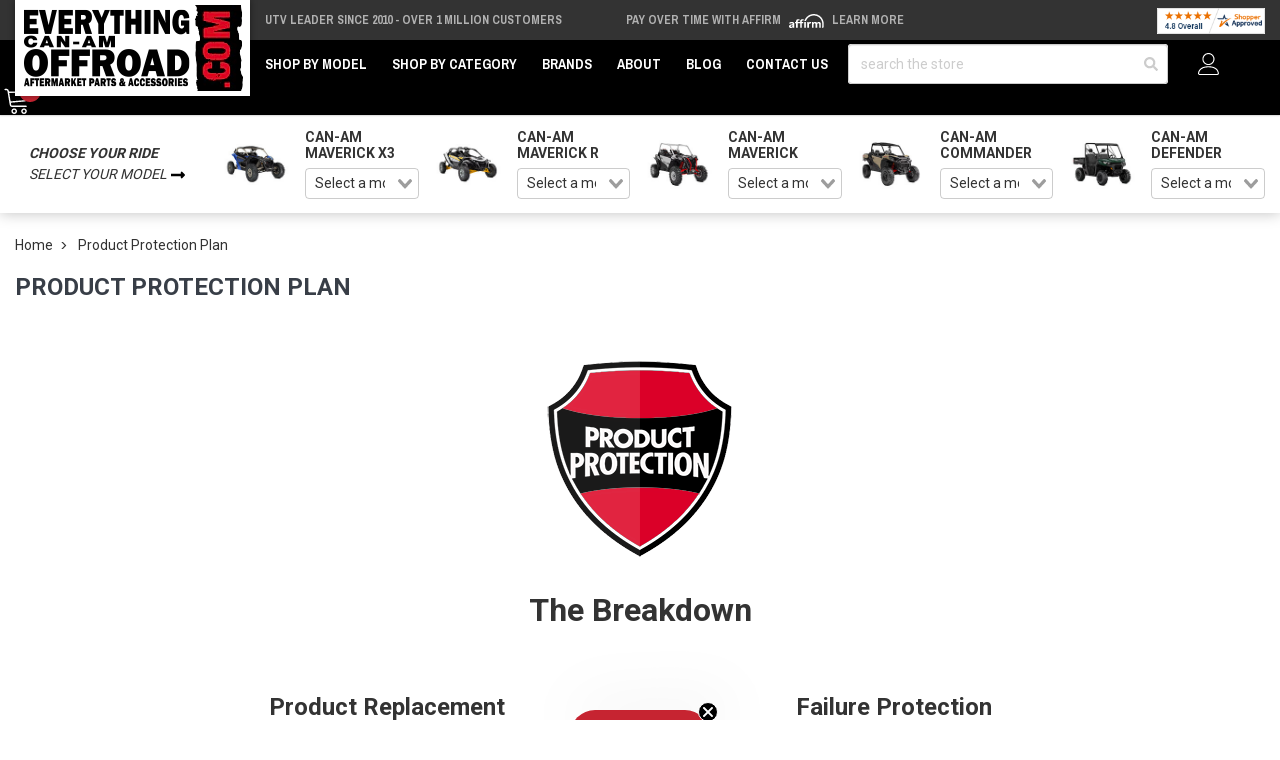

--- FILE ---
content_type: text/html;charset=UTF-8
request_url: https://imgs.signifyd.com/fp/ls_fp.html;CIS3SID=889B7F17F5B06F26C89DC9E722F187D8?org_id=w2txo5aa&session_id=stores/ckqvk58du4-cg8nftktgmt4nv8k&nonce=9a245ec7c6b7cea8
body_size: 15517
content:
<!DOCTYPE html><html lang="en"><title>empty</title><body><script type="text/javascript">var td_1h=td_1h||{};td_1h.td_2y=function(td_z,td_a){try{var td_X=[""];var td_N=0;for(var td_L=0;td_L<td_a.length;++td_L){td_X.push(String.fromCharCode(td_z.charCodeAt(td_N)^td_a.charCodeAt(td_L)));td_N++;
if(td_N>=td_z.length){td_N=0;}}return td_X.join("");}catch(td_M){return null;}};td_1h.td_3S=function(td_B){if(!String||!String.fromCharCode||!parseInt){return null;}try{this.td_c=td_B;this.td_d="";this.td_f=function(td_l,td_Y){if(0===this.td_d.length){var td_z=this.td_c.substr(0,32);
var td_x="";for(var td_O=32;td_O<td_B.length;td_O+=2){td_x+=String.fromCharCode(parseInt(td_B.substr(td_O,2),16));}this.td_d=td_1h.td_2y(td_z,td_x);}if(this.td_d.substr){return this.td_d.substr(td_l,td_Y);
}};}catch(td_J){}return null;};td_1h.td_4N=function(td_U){if(td_U===null||td_U.length===null||!String||!String.fromCharCode){return null;}var td_A=null;try{var td_x="";var td_o=[];var td_D=String.fromCharCode(48)+String.fromCharCode(48)+String.fromCharCode(48);
var td_i=0;for(var td_v=0;td_v<td_U.length;++td_v){if(65+td_i>=126){td_i=0;}var td_Z=(td_D+td_U.charCodeAt(td_i++)).slice(-3);td_o.push(td_Z);}var td_N=td_o.join("");td_i=0;for(var td_v=0;td_v<td_N.length;
++td_v){if(65+td_i>=126){td_i=0;}var td_b=String.fromCharCode(65+td_i++);if(td_b!==[][[]]+""){td_x+=td_b;}}td_A=td_1h.td_2y(td_x,td_N);}catch(td_G){return null;}return td_A;};td_1h.td_5j=function(td_r){if(td_r===null||td_r.length===null){return null;
}var td_X="";try{var td_Q="";var td_L=0;for(var td_A=0;td_A<td_r.length;++td_A){if(65+td_L>=126){td_L=0;}var td_b=String.fromCharCode(65+td_L++);if(td_b!==[][[]]+""){td_Q+=td_b;}}var td_m=td_1h.td_2y(td_Q,td_r);
var td_e=td_m.match(/.{1,3}/g);for(var td_A=0;td_A<td_e.length;++td_A){td_X+=String.fromCharCode(parseInt(td_e[td_A],10));}}catch(td_P){return null;}return td_X;};td_1h.tdz_c1fa569e3bd8420db502dc3f11b0ee6d=new td_1h.td_3S("\x63\x31\x66\x61\x35\x36\x39\x65\x33\x62\x64\x38\x34\x32\x30\x64\x62\x35\x30\x32\x64\x63\x33\x66\x31\x31\x62\x30\x65\x65\x36\x64\x31\x37\x35\x35\x31\x34\x33\x65\x34\x36\x35\x35\x34\x62\x30\x63\x34\x33\x31\x36\x33\x37\x37\x62\x36\x36\x37\x62\x36\x30\x33\x30\x30\x62\x35\x31\x34\x34\x35\x37\x31\x63\x31\x37\x31\x63\x30\x63\x35\x30\x34\x37\x30\x33\x34\x33\x30\x36\x31\x37\x35\x66\x31\x34\x31\x37\x35\x64\x30\x39\x30\x30\x35\x31\x35\x33\x35\x64\x30\x36\x35\x63\x30\x66\x31\x34\x35\x34\x35\x31\x34\x36\x35\x35\x31\x37\x31\x30\x35\x36\x35\x39\x35\x66\x30\x33\x32\x61\x37\x65\x32\x31\x35\x30\x35\x64\x31\x36\x35\x35\x30\x38\x31\x35\x34\x32\x31\x64\x30\x62\x35\x38\x30\x32\x30\x35\x35\x30\x35\x38");
function td_1c(td_N){var td_p="";var td_R=function(){var td_U=Math.floor(Math.random()*62);if(td_U<10){return td_U;}if(td_U<36){return String.fromCharCode(td_U+55);}return String.fromCharCode(td_U+61);
};while(td_p.length<td_N){td_p+=td_R();}return((typeof(td_1h.tdz_c1fa569e3bd8420db502dc3f11b0ee6d)!=="undefined"&&typeof(td_1h.tdz_c1fa569e3bd8420db502dc3f11b0ee6d.td_f)!=="undefined")?(td_1h.tdz_c1fa569e3bd8420db502dc3f11b0ee6d.td_f(0,4)):null)+td_p;
}function td_4I(td_n){var td_R=td_1c(5);if(typeof(td_4C)!==[][[]]+""){td_4C(td_R,td_n);}return td_R;}function td_0V(td_E,td_Z,td_p){var td_R=td_Z.getElementsByTagName(Number(103873).toString(18)).item(0);
var td_j=td_Z.createElement(((typeof(td_1h.tdz_c1fa569e3bd8420db502dc3f11b0ee6d)!=="undefined"&&typeof(td_1h.tdz_c1fa569e3bd8420db502dc3f11b0ee6d.td_f)!=="undefined")?(td_1h.tdz_c1fa569e3bd8420db502dc3f11b0ee6d.td_f(4,6)):null));
var td_n=td_4I(((typeof(td_1h.tdz_c1fa569e3bd8420db502dc3f11b0ee6d)!=="undefined"&&typeof(td_1h.tdz_c1fa569e3bd8420db502dc3f11b0ee6d.td_f)!=="undefined")?(td_1h.tdz_c1fa569e3bd8420db502dc3f11b0ee6d.td_f(10,6)):null));
td_j.setAttribute(((typeof(td_1h.tdz_c1fa569e3bd8420db502dc3f11b0ee6d)!=="undefined"&&typeof(td_1h.tdz_c1fa569e3bd8420db502dc3f11b0ee6d.td_f)!=="undefined")?(td_1h.tdz_c1fa569e3bd8420db502dc3f11b0ee6d.td_f(16,2)):null),td_n);
td_j.setAttribute(Number(1285914).toString(35),((typeof(td_1h.tdz_c1fa569e3bd8420db502dc3f11b0ee6d)!=="undefined"&&typeof(td_1h.tdz_c1fa569e3bd8420db502dc3f11b0ee6d.td_f)!=="undefined")?(td_1h.tdz_c1fa569e3bd8420db502dc3f11b0ee6d.td_f(18,15)):null));
td_1h.td_5c(td_j);if(typeof td_p!==[][[]]+""){var td_m=false;td_j.onload=td_j.onreadystatechange=function(){if(!td_m&&(!this.readyState||this.readyState===((typeof(td_1h.tdz_c1fa569e3bd8420db502dc3f11b0ee6d)!=="undefined"&&typeof(td_1h.tdz_c1fa569e3bd8420db502dc3f11b0ee6d.td_f)!=="undefined")?(td_1h.tdz_c1fa569e3bd8420db502dc3f11b0ee6d.td_f(33,6)):null)||this.readyState===((typeof(td_1h.tdz_c1fa569e3bd8420db502dc3f11b0ee6d)!=="undefined"&&typeof(td_1h.tdz_c1fa569e3bd8420db502dc3f11b0ee6d.td_f)!=="undefined")?(td_1h.tdz_c1fa569e3bd8420db502dc3f11b0ee6d.td_f(39,8)):null))){td_m=true;
td_p();}};td_j.onerror=function(td_U){td_m=true;td_p();};}td_j.setAttribute(((typeof(td_1h.tdz_c1fa569e3bd8420db502dc3f11b0ee6d)!=="undefined"&&typeof(td_1h.tdz_c1fa569e3bd8420db502dc3f11b0ee6d.td_f)!=="undefined")?(td_1h.tdz_c1fa569e3bd8420db502dc3f11b0ee6d.td_f(47,3)):null),td_E);
td_R.appendChild(td_j);}function td_6v(td_H,td_p,td_Z,td_s){var td_L=td_s.createElement(((typeof(td_1h.tdz_c1fa569e3bd8420db502dc3f11b0ee6d)!=="undefined"&&typeof(td_1h.tdz_c1fa569e3bd8420db502dc3f11b0ee6d.td_f)!=="undefined")?(td_1h.tdz_c1fa569e3bd8420db502dc3f11b0ee6d.td_f(50,3)):null));
var td_j=td_4I(((typeof(td_1h.tdz_c1fa569e3bd8420db502dc3f11b0ee6d)!=="undefined"&&typeof(td_1h.tdz_c1fa569e3bd8420db502dc3f11b0ee6d.td_f)!=="undefined")?(td_1h.tdz_c1fa569e3bd8420db502dc3f11b0ee6d.td_f(53,3)):null));
td_L.setAttribute(((typeof(td_1h.tdz_c1fa569e3bd8420db502dc3f11b0ee6d)!=="undefined"&&typeof(td_1h.tdz_c1fa569e3bd8420db502dc3f11b0ee6d.td_f)!=="undefined")?(td_1h.tdz_c1fa569e3bd8420db502dc3f11b0ee6d.td_f(16,2)):null),td_j);
td_L.setAttribute(((typeof(td_1h.tdz_c1fa569e3bd8420db502dc3f11b0ee6d)!=="undefined"&&typeof(td_1h.tdz_c1fa569e3bd8420db502dc3f11b0ee6d.td_f)!=="undefined")?(td_1h.tdz_c1fa569e3bd8420db502dc3f11b0ee6d.td_f(56,3)):null),((typeof(td_1h.tdz_c1fa569e3bd8420db502dc3f11b0ee6d)!=="undefined"&&typeof(td_1h.tdz_c1fa569e3bd8420db502dc3f11b0ee6d.td_f)!=="undefined")?(td_1h.tdz_c1fa569e3bd8420db502dc3f11b0ee6d.td_f(59,5)):null));
td_L.style.visibility=((typeof(td_1h.tdz_c1fa569e3bd8420db502dc3f11b0ee6d)!=="undefined"&&typeof(td_1h.tdz_c1fa569e3bd8420db502dc3f11b0ee6d.td_f)!=="undefined")?(td_1h.tdz_c1fa569e3bd8420db502dc3f11b0ee6d.td_f(64,6)):null);
td_L.setAttribute(((typeof(td_1h.tdz_c1fa569e3bd8420db502dc3f11b0ee6d)!=="undefined"&&typeof(td_1h.tdz_c1fa569e3bd8420db502dc3f11b0ee6d.td_f)!=="undefined")?(td_1h.tdz_c1fa569e3bd8420db502dc3f11b0ee6d.td_f(47,3)):null),td_p);
if(typeof td_Z!==[][[]]+""){td_L.onload=td_Z;td_L.onabort=td_Z;td_L.onerror=td_Z;td_L.oninvalid=td_Z;}td_H.appendChild(td_L);}function td_5C(td_M,td_L){var td_v=td_L.getElementsByTagName(Number(103873).toString(18))[0];
td_6v(td_v,td_M,null,td_L);}td_1h.tdz_133099a2a9dc47f79e8d38dbc51a4e4e=new td_1h.td_3S("\x31\x33\x33\x30\x39\x39\x61\x32\x61\x39\x64\x63\x34\x37\x66\x37\x39\x65\x38\x64\x33\x38\x64\x62\x63\x35\x31\x61\x34\x65\x34\x65\x35\x38\x35\x64\x34\x33\x34\x35\x34\x64\x31\x39\x30\x38\x34\x31\x34\x31\x35\x30\x30\x61\x31\x35\x35\x35\x35\x62\x30\x66\x35\x33\x31\x39\x31\x31\x34\x31\x31\x34\x35\x36\x35\x37\x30\x36\x30\x38\x30\x36\x35\x36\x34\x35\x35\x31\x30\x35\x35\x37\x30\x37\x35\x31\x30\x34\x30\x35\x30\x34\x30\x38\x30\x30\x35\x38\x30\x33\x35\x31\x30\x35\x35\x63\x30\x32\x33\x38\x35\x62\x35\x35\x30\x63\x35\x32\x35\x61\x31\x31\x31\x38\x32\x35\x34\x31\x34\x61\x30\x35\x31\x62\x33\x65\x34\x36\x34\x35\x31\x33\x35\x64\x30\x62\x35\x33");
td_6D=function(){var td_GE=((typeof(td_1h.tdz_133099a2a9dc47f79e8d38dbc51a4e4e)!=="undefined"&&typeof(td_1h.tdz_133099a2a9dc47f79e8d38dbc51a4e4e.td_f)!=="undefined")?(td_1h.tdz_133099a2a9dc47f79e8d38dbc51a4e4e.td_f(0,21)):null);
var td_CY=typeof window===((typeof(td_1h.tdz_133099a2a9dc47f79e8d38dbc51a4e4e)!=="undefined"&&typeof(td_1h.tdz_133099a2a9dc47f79e8d38dbc51a4e4e.td_f)!=="undefined")?(td_1h.tdz_133099a2a9dc47f79e8d38dbc51a4e4e.td_f(21,6)):null);
var td_Gv=td_CY?window:{};if(td_Gv.JS_SHA256_NO_WINDOW){td_CY=false;}var td_Ck=!td_Gv.JS_SHA256_NO_ARRAY_BUFFER&&typeof ArrayBuffer!==[][[]]+"";var td_xQ=((typeof(td_1h.tdz_133099a2a9dc47f79e8d38dbc51a4e4e)!=="undefined"&&typeof(td_1h.tdz_133099a2a9dc47f79e8d38dbc51a4e4e.td_f)!=="undefined")?(td_1h.tdz_133099a2a9dc47f79e8d38dbc51a4e4e.td_f(27,16)):null).split("");
var td_cf=[-2147483648,8388608,32768,128];var td_EM=[24,16,8,0];var td_kx=[1116352408,1899447441,3049323471,3921009573,961987163,1508970993,2453635748,2870763221,3624381080,310598401,607225278,1426881987,1925078388,2162078206,2614888103,3248222580,3835390401,4022224774,264347078,604807628,770255983,1249150122,1555081692,1996064986,2554220882,2821834349,2952996808,3210313671,3336571891,3584528711,113926993,338241895,666307205,773529912,1294757372,1396182291,1695183700,1986661051,2177026350,2456956037,2730485921,2820302411,3259730800,3345764771,3516065817,3600352804,4094571909,275423344,430227734,506948616,659060556,883997877,958139571,1322822218,1537002063,1747873779,1955562222,2024104815,2227730452,2361852424,2428436474,2756734187,3204031479,3329325298];
var td_U=[];if(td_Gv.JS_SHA256_NO_NODE_JS||!Array.isArray){Array.isArray=function(td_hN){return Object.prototype.toString.call(td_hN)===((typeof(td_1h.tdz_133099a2a9dc47f79e8d38dbc51a4e4e)!=="undefined"&&typeof(td_1h.tdz_133099a2a9dc47f79e8d38dbc51a4e4e.td_f)!=="undefined")?(td_1h.tdz_133099a2a9dc47f79e8d38dbc51a4e4e.td_f(43,14)):null);
};}if(td_Ck&&(td_Gv.JS_SHA256_NO_ARRAY_BUFFER_IS_VIEW||!ArrayBuffer.isView)){ArrayBuffer.isView=function(td_pU){return typeof td_pU===((typeof(td_1h.tdz_133099a2a9dc47f79e8d38dbc51a4e4e)!=="undefined"&&typeof(td_1h.tdz_133099a2a9dc47f79e8d38dbc51a4e4e.td_f)!=="undefined")?(td_1h.tdz_133099a2a9dc47f79e8d38dbc51a4e4e.td_f(21,6)):null)&&td_pU.buffer&&td_pU.buffer.constructor===ArrayBuffer;
};}instance=new td_Ct(false,false);this.update=function(td_qT){instance.update(td_qT);};this.hash=function(td_a8){instance.update(td_a8);return instance.toString();};this.toString=function(){return instance.toString();
};function td_Ct(){this.blocks=[0,0,0,0,0,0,0,0,0,0,0,0,0,0,0,0,0];this.h0=1779033703;this.h1=3144134277;this.h2=1013904242;this.h3=2773480762;this.h4=1359893119;this.h5=2600822924;this.h6=528734635;this.h7=1541459225;
this.block=this.start=this.bytes=this.hBytes=0;this.finalized=this.hashed=false;this.first=true;}td_Ct.prototype.update=function(td_OX){if(this.finalized){return;}var td_gB,td_Ke=typeof td_OX;if(td_Ke!==((typeof(td_1h.tdz_133099a2a9dc47f79e8d38dbc51a4e4e)!=="undefined"&&typeof(td_1h.tdz_133099a2a9dc47f79e8d38dbc51a4e4e.td_f)!=="undefined")?(td_1h.tdz_133099a2a9dc47f79e8d38dbc51a4e4e.td_f(57,6)):null)){if(td_Ke===((typeof(td_1h.tdz_133099a2a9dc47f79e8d38dbc51a4e4e)!=="undefined"&&typeof(td_1h.tdz_133099a2a9dc47f79e8d38dbc51a4e4e.td_f)!=="undefined")?(td_1h.tdz_133099a2a9dc47f79e8d38dbc51a4e4e.td_f(21,6)):null)){if(td_OX===null){throw new Error(td_GE);
}else{if(td_Ck&&td_OX.constructor===ArrayBuffer){td_OX=new Uint8Array(td_OX);}else{if(!Array.isArray(td_OX)){if(!td_Ck||!ArrayBuffer.isView(td_OX)){throw new Error(td_GE);}}}}}else{throw new Error(td_GE);
}td_gB=true;}var td_Ad,td_l8=0,td_q6,td_Fu=td_OX.length,td_hy=this.blocks;while(td_l8<td_Fu){if(this.hashed){this.hashed=false;td_hy[0]=this.block;td_hy[16]=td_hy[1]=td_hy[2]=td_hy[3]=td_hy[4]=td_hy[5]=td_hy[6]=td_hy[7]=td_hy[8]=td_hy[9]=td_hy[10]=td_hy[11]=td_hy[12]=td_hy[13]=td_hy[14]=td_hy[15]=0;
}if(td_gB){for(td_q6=this.start;td_l8<td_Fu&&td_q6<64;++td_l8){td_hy[td_q6>>2]|=td_OX[td_l8]<<td_EM[td_q6++&3];}}else{for(td_q6=this.start;td_l8<td_Fu&&td_q6<64;++td_l8){td_Ad=td_OX.charCodeAt(td_l8);if(td_Ad<128){td_hy[td_q6>>2]|=td_Ad<<td_EM[td_q6++&3];
}else{if(td_Ad<2048){td_hy[td_q6>>2]|=(192|(td_Ad>>6))<<td_EM[td_q6++&3];td_hy[td_q6>>2]|=(128|(td_Ad&63))<<td_EM[td_q6++&3];}else{if(td_Ad<55296||td_Ad>=57344){td_hy[td_q6>>2]|=(224|(td_Ad>>12))<<td_EM[td_q6++&3];
td_hy[td_q6>>2]|=(128|((td_Ad>>6)&63))<<td_EM[td_q6++&3];td_hy[td_q6>>2]|=(128|(td_Ad&63))<<td_EM[td_q6++&3];}else{td_Ad=65536+(((td_Ad&1023)<<10)|(td_OX.charCodeAt(++td_l8)&1023));td_hy[td_q6>>2]|=(240|(td_Ad>>18))<<td_EM[td_q6++&3];
td_hy[td_q6>>2]|=(128|((td_Ad>>12)&63))<<td_EM[td_q6++&3];td_hy[td_q6>>2]|=(128|((td_Ad>>6)&63))<<td_EM[td_q6++&3];td_hy[td_q6>>2]|=(128|(td_Ad&63))<<td_EM[td_q6++&3];}}}}}this.lastByteIndex=td_q6;this.bytes+=td_q6-this.start;
if(td_q6>=64){this.block=td_hy[16];this.start=td_q6-64;this.hash();this.hashed=true;}else{this.start=td_q6;}}if(this.bytes>4294967295){this.hBytes+=this.bytes/4294967296<<0;this.bytes=this.bytes%4294967296;
}return this;};td_Ct.prototype.finalize=function(){if(this.finalized){return;}this.finalized=true;var td_Np=this.blocks,td_GY=this.lastByteIndex;td_Np[16]=this.block;td_Np[td_GY>>2]|=td_cf[td_GY&3];this.block=td_Np[16];
if(td_GY>=56){if(!this.hashed){this.hash();}td_Np[0]=this.block;td_Np[16]=td_Np[1]=td_Np[2]=td_Np[3]=td_Np[4]=td_Np[5]=td_Np[6]=td_Np[7]=td_Np[8]=td_Np[9]=td_Np[10]=td_Np[11]=td_Np[12]=td_Np[13]=td_Np[14]=td_Np[15]=0;
}td_Np[14]=this.hBytes<<3|this.bytes>>>29;td_Np[15]=this.bytes<<3;this.hash();};td_Ct.prototype.hash=function(){var td_AM=this.h0,td_M0=this.h1,td_NF=this.h2,td_y3=this.h3,td_zP=this.h4,td_KX=this.h5,td_SS=this.h6,td_i1=this.h7,td_zQ=this.blocks,td_ay,td_iC,td_kC,td_wv,td_pc,td_Gd,td_jc,td_GF,td_Ip,td_oH,td_G9;
for(td_ay=16;td_ay<64;++td_ay){td_pc=td_zQ[td_ay-15];td_iC=((td_pc>>>7)|(td_pc<<25))^((td_pc>>>18)|(td_pc<<14))^(td_pc>>>3);td_pc=td_zQ[td_ay-2];td_kC=((td_pc>>>17)|(td_pc<<15))^((td_pc>>>19)|(td_pc<<13))^(td_pc>>>10);
td_zQ[td_ay]=td_zQ[td_ay-16]+td_iC+td_zQ[td_ay-7]+td_kC<<0;}td_G9=td_M0&td_NF;for(td_ay=0;td_ay<64;td_ay+=4){if(this.first){td_GF=704751109;td_pc=td_zQ[0]-210244248;td_i1=td_pc-1521486534<<0;td_y3=td_pc+143694565<<0;
this.first=false;}else{td_iC=((td_AM>>>2)|(td_AM<<30))^((td_AM>>>13)|(td_AM<<19))^((td_AM>>>22)|(td_AM<<10));td_kC=((td_zP>>>6)|(td_zP<<26))^((td_zP>>>11)|(td_zP<<21))^((td_zP>>>25)|(td_zP<<7));td_GF=td_AM&td_M0;
td_wv=td_GF^(td_AM&td_NF)^td_G9;td_jc=(td_zP&td_KX)^(~td_zP&td_SS);td_pc=td_i1+td_kC+td_jc+td_kx[td_ay]+td_zQ[td_ay];td_Gd=td_iC+td_wv;td_i1=td_y3+td_pc<<0;td_y3=td_pc+td_Gd<<0;}td_iC=((td_y3>>>2)|(td_y3<<30))^((td_y3>>>13)|(td_y3<<19))^((td_y3>>>22)|(td_y3<<10));
td_kC=((td_i1>>>6)|(td_i1<<26))^((td_i1>>>11)|(td_i1<<21))^((td_i1>>>25)|(td_i1<<7));td_Ip=td_y3&td_AM;td_wv=td_Ip^(td_y3&td_M0)^td_GF;td_jc=(td_i1&td_zP)^(~td_i1&td_KX);td_pc=td_SS+td_kC+td_jc+td_kx[td_ay+1]+td_zQ[td_ay+1];
td_Gd=td_iC+td_wv;td_SS=td_NF+td_pc<<0;td_NF=td_pc+td_Gd<<0;td_iC=((td_NF>>>2)|(td_NF<<30))^((td_NF>>>13)|(td_NF<<19))^((td_NF>>>22)|(td_NF<<10));td_kC=((td_SS>>>6)|(td_SS<<26))^((td_SS>>>11)|(td_SS<<21))^((td_SS>>>25)|(td_SS<<7));
td_oH=td_NF&td_y3;td_wv=td_oH^(td_NF&td_AM)^td_Ip;td_jc=(td_SS&td_i1)^(~td_SS&td_zP);td_pc=td_KX+td_kC+td_jc+td_kx[td_ay+2]+td_zQ[td_ay+2];td_Gd=td_iC+td_wv;td_KX=td_M0+td_pc<<0;td_M0=td_pc+td_Gd<<0;td_iC=((td_M0>>>2)|(td_M0<<30))^((td_M0>>>13)|(td_M0<<19))^((td_M0>>>22)|(td_M0<<10));
td_kC=((td_KX>>>6)|(td_KX<<26))^((td_KX>>>11)|(td_KX<<21))^((td_KX>>>25)|(td_KX<<7));td_G9=td_M0&td_NF;td_wv=td_G9^(td_M0&td_y3)^td_oH;td_jc=(td_KX&td_SS)^(~td_KX&td_i1);td_pc=td_zP+td_kC+td_jc+td_kx[td_ay+3]+td_zQ[td_ay+3];
td_Gd=td_iC+td_wv;td_zP=td_AM+td_pc<<0;td_AM=td_pc+td_Gd<<0;}this.h0=this.h0+td_AM<<0;this.h1=this.h1+td_M0<<0;this.h2=this.h2+td_NF<<0;this.h3=this.h3+td_y3<<0;this.h4=this.h4+td_zP<<0;this.h5=this.h5+td_KX<<0;
this.h6=this.h6+td_SS<<0;this.h7=this.h7+td_i1<<0;};td_Ct.prototype.hex=function(){this.finalize();var td_jf=this.h0,td_bL=this.h1,td_nh=this.h2,td_jh=this.h3,td_g1=this.h4,td_pf=this.h5,td_yB=this.h6,td_b8=this.h7;
var td_Cq=td_xQ[(td_jf>>28)&15]+td_xQ[(td_jf>>24)&15]+td_xQ[(td_jf>>20)&15]+td_xQ[(td_jf>>16)&15]+td_xQ[(td_jf>>12)&15]+td_xQ[(td_jf>>8)&15]+td_xQ[(td_jf>>4)&15]+td_xQ[td_jf&15]+td_xQ[(td_bL>>28)&15]+td_xQ[(td_bL>>24)&15]+td_xQ[(td_bL>>20)&15]+td_xQ[(td_bL>>16)&15]+td_xQ[(td_bL>>12)&15]+td_xQ[(td_bL>>8)&15]+td_xQ[(td_bL>>4)&15]+td_xQ[td_bL&15]+td_xQ[(td_nh>>28)&15]+td_xQ[(td_nh>>24)&15]+td_xQ[(td_nh>>20)&15]+td_xQ[(td_nh>>16)&15]+td_xQ[(td_nh>>12)&15]+td_xQ[(td_nh>>8)&15]+td_xQ[(td_nh>>4)&15]+td_xQ[td_nh&15]+td_xQ[(td_jh>>28)&15]+td_xQ[(td_jh>>24)&15]+td_xQ[(td_jh>>20)&15]+td_xQ[(td_jh>>16)&15]+td_xQ[(td_jh>>12)&15]+td_xQ[(td_jh>>8)&15]+td_xQ[(td_jh>>4)&15]+td_xQ[td_jh&15]+td_xQ[(td_g1>>28)&15]+td_xQ[(td_g1>>24)&15]+td_xQ[(td_g1>>20)&15]+td_xQ[(td_g1>>16)&15]+td_xQ[(td_g1>>12)&15]+td_xQ[(td_g1>>8)&15]+td_xQ[(td_g1>>4)&15]+td_xQ[td_g1&15]+td_xQ[(td_pf>>28)&15]+td_xQ[(td_pf>>24)&15]+td_xQ[(td_pf>>20)&15]+td_xQ[(td_pf>>16)&15]+td_xQ[(td_pf>>12)&15]+td_xQ[(td_pf>>8)&15]+td_xQ[(td_pf>>4)&15]+td_xQ[td_pf&15]+td_xQ[(td_yB>>28)&15]+td_xQ[(td_yB>>24)&15]+td_xQ[(td_yB>>20)&15]+td_xQ[(td_yB>>16)&15]+td_xQ[(td_yB>>12)&15]+td_xQ[(td_yB>>8)&15]+td_xQ[(td_yB>>4)&15]+td_xQ[td_yB&15];
td_Cq+=td_xQ[(td_b8>>28)&15]+td_xQ[(td_b8>>24)&15]+td_xQ[(td_b8>>20)&15]+td_xQ[(td_b8>>16)&15]+td_xQ[(td_b8>>12)&15]+td_xQ[(td_b8>>8)&15]+td_xQ[(td_b8>>4)&15]+td_xQ[td_b8&15];return td_Cq;};td_Ct.prototype.toString=td_Ct.prototype.hex;
};td_1h.tdz_3864b0adc3ae4df7ba5cf9177a946c63=new td_1h.td_3S("\x33\x38\x36\x34\x62\x30\x61\x64\x63\x33\x61\x65\x34\x64\x66\x37\x62\x61\x35\x63\x66\x39\x31\x37\x37\x61\x39\x34\x36\x63\x36\x33\x30\x36\x30\x66\x30\x37\x30\x63\x32\x34\x37\x31\x32\x33\x32\x36\x35\x33\x30\x33\x35\x33\x32\x30\x31\x32\x30\x30\x30\x37\x34\x33\x30\x33\x35\x63\x31\x33\x30\x35\x31\x34");
var td_1h=td_1h||{};if(typeof td_1h.td_0F===[][[]]+""){td_1h.td_0F=[];}var td_3w=((typeof(td_1h.tdz_3864b0adc3ae4df7ba5cf9177a946c63)!=="undefined"&&typeof(td_1h.tdz_3864b0adc3ae4df7ba5cf9177a946c63.td_f)!=="undefined")?(td_1h.tdz_3864b0adc3ae4df7ba5cf9177a946c63.td_f(0,12)):null);
function td_6E(td_pz){if(typeof td_0v===[][[]]+""){return null;}try{var td_q5=td_0v;var td_Ll=window.localStorage.getItem(td_3w);if(td_Ll!==null&&td_Ll.length>0){td_q5+=((typeof(td_1h.tdz_3864b0adc3ae4df7ba5cf9177a946c63)!=="undefined"&&typeof(td_1h.tdz_3864b0adc3ae4df7ba5cf9177a946c63.td_f)!=="undefined")?(td_1h.tdz_3864b0adc3ae4df7ba5cf9177a946c63.td_f(12,6)):null)+td_Ll;
if(td_Ll[0]!=="_"){td_4g("_"+td_Ll);}}if(td_pz===true){td_q5+=((typeof(td_1h.tdz_3864b0adc3ae4df7ba5cf9177a946c63)!=="undefined"&&typeof(td_1h.tdz_3864b0adc3ae4df7ba5cf9177a946c63.td_f)!=="undefined")?(td_1h.tdz_3864b0adc3ae4df7ba5cf9177a946c63.td_f(18,3)):null);
}td_0V(td_q5,document);return td_q5;}catch(td_gD){}return null;}function td_4g(td_gD){try{window.localStorage.setItem(td_3w,td_gD);}catch(td_OY){}return null;}td_1h.td_0F.push(function(){var td_3q= new td_1h.td_3S("[base64]");td_0v=(td_3q)?td_3q.td_f(0,119):null;});td_1h.tdz_5462c7f9ddb941a7a806ddfc470bdde4=new td_1h.td_3S("\x35\x34\x36\x32\x63\x37\x66\x39\x64\x64\x62\x39\x34\x31\x61\x37\x61\x38\x30\x36\x64\x64\x66\x63\x34\x37\x30\x62\x64\x64\x65\x34\x31\x35\x37\x62\x36\x36\x36\x30\x34\x63\x31\x37\x32\x39\x36\x39\x33\x36\x32\x62\x31\x32\x35\x63\x34\x36\x35\x30\x34\x31\x37\x38\x33\x31\x36\x63\x31\x66\x31\x36\x32\x62\x33\x34\x33\x32\x32\x63\x34\x34\x35\x32\x34\x32\x30\x33\x34\x34\x33\x30\x30\x61\x34\x31\x35\x36\x35\x63\x37\x39\x34\x32\x30\x36\x34\x35\x30\x37\x31\x39\x32\x39\x30\x64\x30\x63\x35\x30\x37\x31\x35\x35\x30\x36\x35\x32\x34\x65\x37\x64\x35\x34\x35\x31\x30\x31\x32\x31\x30\x32\x30\x34\x31\x62\x37\x32\x35\x34\x30\x35\x32\x31\x30\x30\x30\x32\x37\x35\x31\x61\x37\x31\x35\x32\x35\x35\x32\x32\x37\x32\x30\x32\x35\x65\x30\x64\x32\x62\x33\x31\x31\x36\x37\x31\x35\x35\x30\x36\x35\x65\x32\x65\x36\x62\x36\x39\x35\x37\x32\x36\x31\x36\x30\x39\x31\x34\x34\x37\x35\x32\x34\x32\x33\x62\x30\x35\x30\x61\x30\x31\x35\x31\x34\x64\x36\x37\x35\x37\x35\x66\x31\x30\x34\x32\x30\x38\x35\x65\x32\x36\x31\x36\x30\x64\x34\x65\x34\x37\x35\x34\x31\x33\x36\x32\x32\x32\x37\x61\x34\x32\x35\x39\x31\x33\x31\x37\x30\x33\x31\x31\x36\x31\x37\x34\x37\x64\x30\x64\x30\x36\x30\x64\x30\x39\x35\x31\x36\x35\x34\x31\x35\x30\x35\x34\x30\x61\x35\x39\x32\x35\x35\x31\x31\x36\x30\x62\x30\x66\x35\x63\x37\x62\x35\x63\x30\x66\x35\x65\x33\x36\x35\x64\x35\x32\x37\x39\x30\x39\x30\x61\x30\x66\x33\x34\x35\x31\x35\x35\x31\x66\x32\x34\x31\x63\x30\x64\x32\x61\x36\x37\x37\x33\x35\x64\x34\x34\x35\x37\x30\x35\x35\x38\x31\x65\x37\x61\x31\x36\x30\x64\x32\x64\x36\x61\x36\x63\x35\x38\x30\x30\x35\x38\x32\x63\x35\x31\x31\x66\x37\x62\x30\x64\x31\x31\x30\x66\x32\x31\x34\x36\x35\x38\x34\x37\x31\x31\x30\x31\x31\x36\x32\x34\x34\x34\x34\x35\x35\x38\x35\x33\x36\x31\x30\x32\x35\x31\x30\x37\x34\x62\x30\x64\x33\x32\x30\x37\x34\x62\x34\x37\x35\x38\x30\x65\x35\x39\x30\x38\x37\x62\x35\x31\x35\x34\x32\x66\x32\x30\x32\x33\x32\x38\x35\x62\x35\x39\x34\x31\x31\x37\x30\x31\x31\x36\x30\x61\x34\x36\x37\x36\x35\x35\x35\x62\x35\x62\x30\x64\x35\x38\x32\x38\x35\x63\x31\x30\x31\x37\x30\x31\x35\x38\x34\x34\x35\x34\x32\x63\x36\x34\x32\x38\x37\x64\x37\x35\x34\x65\x31\x34\x30\x38\x30\x39\x31\x31\x35\x31\x34\x35\x37\x39\x32\x37\x32\x39\x30\x62\x30\x37\x35\x64\x35\x39\x35\x31\x36\x32\x34\x30\x30\x61\x35\x33\x30\x33\x35\x37\x31\x30\x31\x36\x31\x34\x37\x65\x35\x31\x35\x32\x30\x61\x35\x38\x32\x63\x35\x37\x34\x61\x35\x66\x30\x38\x30\x38\x30\x37\x33\x34\x35\x64\x35\x39\x36\x37\x30\x62\x30\x61\x30\x30\x30\x61\x34\x33\x34\x36\x37\x39\x35\x37\x35\x31\x33\x34\x35\x65\x30\x38\x35\x64\x30\x62\x31\x33\x31\x31\x31\x39\x36\x34\x35\x39\x30\x65\x35\x39\x30\x34\x37\x39\x35\x65\x35\x32\x31\x36\x30\x62\x30\x66\x30\x37\x37\x62\x34\x37\x35\x35\x30\x63\x32\x36\x33\x37\x32\x31\x36\x37\x34\x30\x35\x61\x37\x39\x36\x31\x32\x66\x35\x65\x30\x38\x34\x63\x31\x63\x34\x34\x30\x33\x34\x62\x35\x39\x37\x64\x30\x38\x35\x39\x31\x34\x34\x30\x37\x32\x35\x61\x30\x35\x30\x37\x30\x64\x32\x31\x35\x31\x34\x35\x34\x32\x31\x62\x30\x64\x33\x34\x30\x64\x35\x62\x35\x62\x35\x31\x35\x66\x36\x32\x30\x62\x35\x38\x30\x38\x35\x63\x34\x62\x30\x64\x33\x32\x35\x36\x35\x30\x35\x38\x33\x31\x35\x36\x30\x35\x37\x34\x35\x39\x35\x38\x31\x31\x31\x63\x34\x36\x30\x32\x35\x35\x34\x35\x35\x33\x30\x61\x33\x33\x30\x64\x30\x62\x35\x30\x35\x61\x34\x33\x34\x35\x31\x32\x35\x32\x30\x37\x33\x31\x35\x30\x30\x61\x30\x30\x30\x64\x34\x65\x34\x37\x31\x31\x35\x39\x31\x39\x35\x30\x36\x66\x35\x39\x35\x38\x30\x30\x30\x62\x31\x31\x31\x30\x31\x34\x30\x66\x36\x37\x30\x62\x30\x61\x30\x30\x30\x61\x34\x33\x34\x36\x31\x34\x30\x31\x36\x35\x30\x61\x35\x39\x30\x32\x35\x36\x31\x33\x31\x37\x34\x32\x36\x66\x35\x64\x34\x32\x31\x35\x35\x36\x33\x36\x35\x31\x35\x65\x35\x32\x30\x62\x31\x33\x31\x35\x34\x33\x36\x37\x35\x32\x34\x32\x31\x34\x30\x31\x31\x36\x34\x35\x30\x36\x30\x35\x30\x34\x30\x35\x36\x35\x30\x61\x35\x39\x30\x32\x35\x36\x31\x33\x31\x37\x34\x32\x36\x31\x36\x34\x36\x36\x30\x38\x35\x39\x30\x35\x35\x37\x34\x37\x34\x35\x34\x34\x35\x36\x35\x36\x35\x33\x30\x34\x36\x30\x35\x39\x30\x63\x30\x30\x30\x62\x31\x32\x34\x37\x31\x35\x37\x39\x37\x33\x36\x35\x30\x61\x35\x39\x30\x32\x35\x36\x31\x33\x31\x37\x34\x32\x30\x30\x30\x63\x36\x36\x30\x38\x35\x39\x30\x35\x35\x37\x34\x37\x34\x35\x34\x34\x35\x64\x35\x33\x33\x34\x35\x64\x35\x39\x35\x34\x30\x64\x31\x33\x31\x37\x34\x35\x37\x61\x36\x31\x31\x34\x30\x32\x31\x63\x35\x33\x36\x30\x30\x66\x35\x37\x30\x30\x30\x62\x31\x35\x34\x61\x31\x34\x37\x32\x32\x34\x36\x30\x30\x38\x35\x36\x35\x34\x35\x39\x31\x33\x31\x37\x34\x36\x35\x30\x31\x61\x30\x36\x30\x31\x32\x66\x30\x35\x30\x37\x34\x35\x37\x62\x36\x36\x31\x34\x36\x65\x37\x66\x30\x32\x35\x34\x34\x36\x37\x36\x33\x37\x33\x33\x30\x62\x35\x37\x35\x30\x35\x65\x31\x36\x34\x34\x34\x31\x36\x38\x35\x38\x35\x39\x30\x61\x30\x31\x34\x36\x35\x35\x31\x61\x30\x37\x36\x37\x30\x62\x30\x61\x30\x30\x30\x61\x34\x33\x34\x36\x31\x34\x36\x36\x35\x61\x30\x63\x35\x39\x30\x33\x31\x39\x35\x33\x34\x61\x35\x32\x36\x65\x35\x64\x35\x66\x30\x35\x35\x38\x31\x36\x34\x62\x31\x30\x36\x36\x30\x63\x30\x62\x30\x38\x30\x36\x31\x34\x30\x66\x31\x65\x35\x32\x33\x33\x30\x64\x30\x62\x35\x30\x35\x61\x34\x33\x34\x35\x31\x32\x33\x33\x35\x66\x30\x39\x35\x37\x30\x31\x34\x34\x35\x61\x31\x37\x30\x35\x36\x36\x30\x38\x35\x39\x30\x35\x35\x37\x34\x37\x34\x35\x34\x34\x33\x34\x30\x65\x30\x63\x35\x61\x35\x32\x31\x30\x35\x33\x35\x34\x34\x61\x35\x35\x34\x31\x35\x62\x35\x66\x35\x38\x35\x64\x31\x34\x35\x39\x33\x31\x35\x30\x30\x61\x30\x30\x30\x64\x34\x65\x34\x37\x31\x31\x35\x30\x30\x36\x32\x63\x35\x39\x35\x33\x37\x66\x30\x61\x31\x30\x30\x33\x30\x66\x36\x32\x35\x65\x34\x33\x30\x62\x30\x62\x30\x61\x32\x61\x36\x37\x35\x63\x36\x34\x35\x37\x35\x36\x34\x33\x36\x66\x34\x36\x35\x30\x32\x62\x33\x37\x34\x32\x37\x36\x36\x34\x36\x33\x30\x38\x34\x34\x34\x31\x35\x36\x35\x66\x34\x32\x34\x34\x30\x35\x34\x36\x31\x35\x35\x35\x35\x62\x35\x39\x30\x36\x34\x34\x33\x31\x33\x37\x37\x38\x35\x61\x35\x36\x35\x63\x35\x37\x30\x30\x34\x33\x33\x64\x35\x36\x30\x36\x30\x65\x30\x37\x35\x61\x34\x30\x31\x31\x33\x32\x35\x36\x30\x37\x35\x39\x34\x32\x35\x66\x33\x36\x30\x31\x30\x62\x30\x63\x34\x30\x35\x32\x37\x65\x30\x64\x31\x30\x30\x64\x30\x33\x35\x64\x35\x36\x35\x35\x34\x32\x35\x62\x30\x63\x35\x39\x33\x62\x34\x61\x30\x35\x30\x32\x30\x33\x34\x62\x35\x64\x35\x33\x31\x33\x35\x36\x31\x37\x35\x64\x30\x61\x31\x39\x34\x62\x32\x36\x31\x34\x30\x32\x34\x32\x35\x32\x35\x35\x30\x36\x30\x33\x30\x31\x35\x66\x31\x62\x31\x61\x34\x34\x34\x33\x35\x34\x30\x35\x35\x65\x30\x38\x30\x33\x34\x62\x34\x62\x30\x62\x36\x39\x35\x63\x35\x65\x30\x66\x35\x32\x34\x65\x35\x31\x36\x30\x35\x37\x30\x30\x31\x37\x31\x32\x31\x31\x35\x64\x35\x39\x35\x37\x30\x62\x33\x34\x30\x35\x30\x31\x31\x34\x36\x64\x34\x34\x35\x61\x35\x33\x31\x37\x35\x31\x30\x39\x34\x62\x30\x39\x33\x32\x30\x37\x34\x62\x34\x37\x35\x38\x30\x65\x35\x39\x32\x30\x35\x36\x35\x34\x34\x34\x30\x62\x30\x64\x30\x32\x34\x33\x30\x35\x30\x66\x34\x30\x31\x61\x34\x34\x33\x37\x30\x30\x35\x33\x35\x61\x35\x31\x31\x36\x37\x34\x30\x66\x34\x32\x30\x33\x35\x37\x31\x30\x34\x34\x32\x62\x35\x61\x35\x62\x35\x66\x31\x32");
var td_1h=td_1h||{};var td_z=0;var td_x=1;var td_V=2;var td_A=3;var td_l=4;td_1h.td_4D=td_z;var td_1y={td_2b:function(){if(typeof navigator!==[][[]]+""){this.td_h(navigator.userAgent,navigator.vendor,navigator.platform,navigator.appVersion,window.opera);
}},td_h:function(td_Z,td_E,td_B,td_X,td_m){this.td_Y=[{string:td_Z,subString:((typeof(td_1h.tdz_5462c7f9ddb941a7a806ddfc470bdde4)!=="undefined"&&typeof(td_1h.tdz_5462c7f9ddb941a7a806ddfc470bdde4.td_f)!=="undefined")?(td_1h.tdz_5462c7f9ddb941a7a806ddfc470bdde4.td_f(0,5)):null),versionSearch:((typeof(td_1h.tdz_5462c7f9ddb941a7a806ddfc470bdde4)!=="undefined"&&typeof(td_1h.tdz_5462c7f9ddb941a7a806ddfc470bdde4.td_f)!=="undefined")?(td_1h.tdz_5462c7f9ddb941a7a806ddfc470bdde4.td_f(5,4)):null),identity:((typeof(td_1h.tdz_5462c7f9ddb941a7a806ddfc470bdde4)!=="undefined"&&typeof(td_1h.tdz_5462c7f9ddb941a7a806ddfc470bdde4.td_f)!=="undefined")?(td_1h.tdz_5462c7f9ddb941a7a806ddfc470bdde4.td_f(9,5)):null)},{string:td_Z,subString:((typeof(td_1h.tdz_5462c7f9ddb941a7a806ddfc470bdde4)!=="undefined"&&typeof(td_1h.tdz_5462c7f9ddb941a7a806ddfc470bdde4.td_f)!=="undefined")?(td_1h.tdz_5462c7f9ddb941a7a806ddfc470bdde4.td_f(14,5)):null),versionSearch:((typeof(td_1h.tdz_5462c7f9ddb941a7a806ddfc470bdde4)!=="undefined"&&typeof(td_1h.tdz_5462c7f9ddb941a7a806ddfc470bdde4.td_f)!=="undefined")?(td_1h.tdz_5462c7f9ddb941a7a806ddfc470bdde4.td_f(19,4)):null),identity:((typeof(td_1h.tdz_5462c7f9ddb941a7a806ddfc470bdde4)!=="undefined"&&typeof(td_1h.tdz_5462c7f9ddb941a7a806ddfc470bdde4.td_f)!=="undefined")?(td_1h.tdz_5462c7f9ddb941a7a806ddfc470bdde4.td_f(23,11)):null)},{string:td_Z,subString:((typeof(td_1h.tdz_5462c7f9ddb941a7a806ddfc470bdde4)!=="undefined"&&typeof(td_1h.tdz_5462c7f9ddb941a7a806ddfc470bdde4.td_f)!=="undefined")?(td_1h.tdz_5462c7f9ddb941a7a806ddfc470bdde4.td_f(34,10)):null),versionSearch:((typeof(td_1h.tdz_5462c7f9ddb941a7a806ddfc470bdde4)!=="undefined"&&typeof(td_1h.tdz_5462c7f9ddb941a7a806ddfc470bdde4.td_f)!=="undefined")?(td_1h.tdz_5462c7f9ddb941a7a806ddfc470bdde4.td_f(34,10)):null),identity:((typeof(td_1h.tdz_5462c7f9ddb941a7a806ddfc470bdde4)!=="undefined"&&typeof(td_1h.tdz_5462c7f9ddb941a7a806ddfc470bdde4.td_f)!=="undefined")?(td_1h.tdz_5462c7f9ddb941a7a806ddfc470bdde4.td_f(34,10)):null)},{string:td_Z,subString:((typeof(td_1h.tdz_5462c7f9ddb941a7a806ddfc470bdde4)!=="undefined"&&typeof(td_1h.tdz_5462c7f9ddb941a7a806ddfc470bdde4.td_f)!=="undefined")?(td_1h.tdz_5462c7f9ddb941a7a806ddfc470bdde4.td_f(44,5)):null),versionSearch:((typeof(td_1h.tdz_5462c7f9ddb941a7a806ddfc470bdde4)!=="undefined"&&typeof(td_1h.tdz_5462c7f9ddb941a7a806ddfc470bdde4.td_f)!=="undefined")?(td_1h.tdz_5462c7f9ddb941a7a806ddfc470bdde4.td_f(49,4)):null),identity:((typeof(td_1h.tdz_5462c7f9ddb941a7a806ddfc470bdde4)!=="undefined"&&typeof(td_1h.tdz_5462c7f9ddb941a7a806ddfc470bdde4.td_f)!=="undefined")?(td_1h.tdz_5462c7f9ddb941a7a806ddfc470bdde4.td_f(49,4)):null)},{string:td_Z,subString:((typeof(td_1h.tdz_5462c7f9ddb941a7a806ddfc470bdde4)!=="undefined"&&typeof(td_1h.tdz_5462c7f9ddb941a7a806ddfc470bdde4.td_f)!=="undefined")?(td_1h.tdz_5462c7f9ddb941a7a806ddfc470bdde4.td_f(53,4)):null),versionSearch:((typeof(td_1h.tdz_5462c7f9ddb941a7a806ddfc470bdde4)!=="undefined"&&typeof(td_1h.tdz_5462c7f9ddb941a7a806ddfc470bdde4.td_f)!=="undefined")?(td_1h.tdz_5462c7f9ddb941a7a806ddfc470bdde4.td_f(57,3)):null),identity:((typeof(td_1h.tdz_5462c7f9ddb941a7a806ddfc470bdde4)!=="undefined"&&typeof(td_1h.tdz_5462c7f9ddb941a7a806ddfc470bdde4.td_f)!=="undefined")?(td_1h.tdz_5462c7f9ddb941a7a806ddfc470bdde4.td_f(49,4)):null)},{string:td_Z,subString:((typeof(td_1h.tdz_5462c7f9ddb941a7a806ddfc470bdde4)!=="undefined"&&typeof(td_1h.tdz_5462c7f9ddb941a7a806ddfc470bdde4.td_f)!=="undefined")?(td_1h.tdz_5462c7f9ddb941a7a806ddfc470bdde4.td_f(60,5)):null),versionSearch:((typeof(td_1h.tdz_5462c7f9ddb941a7a806ddfc470bdde4)!=="undefined"&&typeof(td_1h.tdz_5462c7f9ddb941a7a806ddfc470bdde4.td_f)!=="undefined")?(td_1h.tdz_5462c7f9ddb941a7a806ddfc470bdde4.td_f(65,4)):null),identity:((typeof(td_1h.tdz_5462c7f9ddb941a7a806ddfc470bdde4)!=="undefined"&&typeof(td_1h.tdz_5462c7f9ddb941a7a806ddfc470bdde4.td_f)!=="undefined")?(td_1h.tdz_5462c7f9ddb941a7a806ddfc470bdde4.td_f(49,4)):null)},{string:td_Z,subString:((typeof(td_1h.tdz_5462c7f9ddb941a7a806ddfc470bdde4)!=="undefined"&&typeof(td_1h.tdz_5462c7f9ddb941a7a806ddfc470bdde4.td_f)!=="undefined")?(td_1h.tdz_5462c7f9ddb941a7a806ddfc470bdde4.td_f(69,7)):null),versionSearch:((typeof(td_1h.tdz_5462c7f9ddb941a7a806ddfc470bdde4)!=="undefined"&&typeof(td_1h.tdz_5462c7f9ddb941a7a806ddfc470bdde4.td_f)!=="undefined")?(td_1h.tdz_5462c7f9ddb941a7a806ddfc470bdde4.td_f(76,6)):null),identity:((typeof(td_1h.tdz_5462c7f9ddb941a7a806ddfc470bdde4)!=="undefined"&&typeof(td_1h.tdz_5462c7f9ddb941a7a806ddfc470bdde4.td_f)!=="undefined")?(td_1h.tdz_5462c7f9ddb941a7a806ddfc470bdde4.td_f(49,4)):null)},{string:td_Z,subString:((typeof(td_1h.tdz_5462c7f9ddb941a7a806ddfc470bdde4)!=="undefined"&&typeof(td_1h.tdz_5462c7f9ddb941a7a806ddfc470bdde4.td_f)!=="undefined")?(td_1h.tdz_5462c7f9ddb941a7a806ddfc470bdde4.td_f(82,9)):null),versionSearch:((typeof(td_1h.tdz_5462c7f9ddb941a7a806ddfc470bdde4)!=="undefined"&&typeof(td_1h.tdz_5462c7f9ddb941a7a806ddfc470bdde4.td_f)!=="undefined")?(td_1h.tdz_5462c7f9ddb941a7a806ddfc470bdde4.td_f(82,9)):null),identity:((typeof(td_1h.tdz_5462c7f9ddb941a7a806ddfc470bdde4)!=="undefined"&&typeof(td_1h.tdz_5462c7f9ddb941a7a806ddfc470bdde4.td_f)!=="undefined")?(td_1h.tdz_5462c7f9ddb941a7a806ddfc470bdde4.td_f(91,6)):null)},{string:td_Z,subString:((typeof(td_1h.tdz_5462c7f9ddb941a7a806ddfc470bdde4)!=="undefined"&&typeof(td_1h.tdz_5462c7f9ddb941a7a806ddfc470bdde4.td_f)!=="undefined")?(td_1h.tdz_5462c7f9ddb941a7a806ddfc470bdde4.td_f(97,14)):null),identity:((typeof(td_1h.tdz_5462c7f9ddb941a7a806ddfc470bdde4)!=="undefined"&&typeof(td_1h.tdz_5462c7f9ddb941a7a806ddfc470bdde4.td_f)!=="undefined")?(td_1h.tdz_5462c7f9ddb941a7a806ddfc470bdde4.td_f(97,14)):null)},{string:td_Z,subString:((typeof(td_1h.tdz_5462c7f9ddb941a7a806ddfc470bdde4)!=="undefined"&&typeof(td_1h.tdz_5462c7f9ddb941a7a806ddfc470bdde4.td_f)!=="undefined")?(td_1h.tdz_5462c7f9ddb941a7a806ddfc470bdde4.td_f(111,9)):null),identity:((typeof(td_1h.tdz_5462c7f9ddb941a7a806ddfc470bdde4)!=="undefined"&&typeof(td_1h.tdz_5462c7f9ddb941a7a806ddfc470bdde4.td_f)!=="undefined")?(td_1h.tdz_5462c7f9ddb941a7a806ddfc470bdde4.td_f(111,9)):null)},{string:td_Z,subString:((typeof(td_1h.tdz_5462c7f9ddb941a7a806ddfc470bdde4)!=="undefined"&&typeof(td_1h.tdz_5462c7f9ddb941a7a806ddfc470bdde4.td_f)!=="undefined")?(td_1h.tdz_5462c7f9ddb941a7a806ddfc470bdde4.td_f(120,8)):null),identity:((typeof(td_1h.tdz_5462c7f9ddb941a7a806ddfc470bdde4)!=="undefined"&&typeof(td_1h.tdz_5462c7f9ddb941a7a806ddfc470bdde4.td_f)!=="undefined")?(td_1h.tdz_5462c7f9ddb941a7a806ddfc470bdde4.td_f(111,9)):null)},{string:td_Z,subString:((typeof(td_1h.tdz_5462c7f9ddb941a7a806ddfc470bdde4)!=="undefined"&&typeof(td_1h.tdz_5462c7f9ddb941a7a806ddfc470bdde4.td_f)!=="undefined")?(td_1h.tdz_5462c7f9ddb941a7a806ddfc470bdde4.td_f(128,6)):null),identity:((typeof(td_1h.tdz_5462c7f9ddb941a7a806ddfc470bdde4)!=="undefined"&&typeof(td_1h.tdz_5462c7f9ddb941a7a806ddfc470bdde4.td_f)!=="undefined")?(td_1h.tdz_5462c7f9ddb941a7a806ddfc470bdde4.td_f(128,6)):null)},{string:td_Z,subString:((typeof(td_1h.tdz_5462c7f9ddb941a7a806ddfc470bdde4)!=="undefined"&&typeof(td_1h.tdz_5462c7f9ddb941a7a806ddfc470bdde4.td_f)!=="undefined")?(td_1h.tdz_5462c7f9ddb941a7a806ddfc470bdde4.td_f(134,6)):null),identity:((typeof(td_1h.tdz_5462c7f9ddb941a7a806ddfc470bdde4)!=="undefined"&&typeof(td_1h.tdz_5462c7f9ddb941a7a806ddfc470bdde4.td_f)!=="undefined")?(td_1h.tdz_5462c7f9ddb941a7a806ddfc470bdde4.td_f(134,6)):null)},{string:td_Z,subString:((typeof(td_1h.tdz_5462c7f9ddb941a7a806ddfc470bdde4)!=="undefined"&&typeof(td_1h.tdz_5462c7f9ddb941a7a806ddfc470bdde4.td_f)!=="undefined")?(td_1h.tdz_5462c7f9ddb941a7a806ddfc470bdde4.td_f(140,7)):null),versionSearch:((typeof(td_1h.tdz_5462c7f9ddb941a7a806ddfc470bdde4)!=="undefined"&&typeof(td_1h.tdz_5462c7f9ddb941a7a806ddfc470bdde4.td_f)!=="undefined")?(td_1h.tdz_5462c7f9ddb941a7a806ddfc470bdde4.td_f(147,8)):null),identity:((typeof(td_1h.tdz_5462c7f9ddb941a7a806ddfc470bdde4)!=="undefined"&&typeof(td_1h.tdz_5462c7f9ddb941a7a806ddfc470bdde4.td_f)!=="undefined")?(td_1h.tdz_5462c7f9ddb941a7a806ddfc470bdde4.td_f(140,7)):null)},{string:td_Z,subString:((typeof(td_1h.tdz_5462c7f9ddb941a7a806ddfc470bdde4)!=="undefined"&&typeof(td_1h.tdz_5462c7f9ddb941a7a806ddfc470bdde4.td_f)!=="undefined")?(td_1h.tdz_5462c7f9ddb941a7a806ddfc470bdde4.td_f(155,5)):null),identity:((typeof(td_1h.tdz_5462c7f9ddb941a7a806ddfc470bdde4)!=="undefined"&&typeof(td_1h.tdz_5462c7f9ddb941a7a806ddfc470bdde4.td_f)!=="undefined")?(td_1h.tdz_5462c7f9ddb941a7a806ddfc470bdde4.td_f(160,7)):null),versionSearch:((typeof(td_1h.tdz_5462c7f9ddb941a7a806ddfc470bdde4)!=="undefined"&&typeof(td_1h.tdz_5462c7f9ddb941a7a806ddfc470bdde4.td_f)!=="undefined")?(td_1h.tdz_5462c7f9ddb941a7a806ddfc470bdde4.td_f(155,5)):null)},{string:td_Z,subString:((typeof(td_1h.tdz_5462c7f9ddb941a7a806ddfc470bdde4)!=="undefined"&&typeof(td_1h.tdz_5462c7f9ddb941a7a806ddfc470bdde4.td_f)!=="undefined")?(td_1h.tdz_5462c7f9ddb941a7a806ddfc470bdde4.td_f(167,5)):null),identity:((typeof(td_1h.tdz_5462c7f9ddb941a7a806ddfc470bdde4)!=="undefined"&&typeof(td_1h.tdz_5462c7f9ddb941a7a806ddfc470bdde4.td_f)!=="undefined")?(td_1h.tdz_5462c7f9ddb941a7a806ddfc470bdde4.td_f(134,6)):null),versionSearch:((typeof(td_1h.tdz_5462c7f9ddb941a7a806ddfc470bdde4)!=="undefined"&&typeof(td_1h.tdz_5462c7f9ddb941a7a806ddfc470bdde4.td_f)!=="undefined")?(td_1h.tdz_5462c7f9ddb941a7a806ddfc470bdde4.td_f(167,5)):null)},{string:td_Z,subString:((typeof(td_1h.tdz_5462c7f9ddb941a7a806ddfc470bdde4)!=="undefined"&&typeof(td_1h.tdz_5462c7f9ddb941a7a806ddfc470bdde4.td_f)!=="undefined")?(td_1h.tdz_5462c7f9ddb941a7a806ddfc470bdde4.td_f(172,18)):null),identity:((typeof(td_1h.tdz_5462c7f9ddb941a7a806ddfc470bdde4)!=="undefined"&&typeof(td_1h.tdz_5462c7f9ddb941a7a806ddfc470bdde4.td_f)!=="undefined")?(td_1h.tdz_5462c7f9ddb941a7a806ddfc470bdde4.td_f(172,18)):null),versionSearch:((typeof(td_1h.tdz_5462c7f9ddb941a7a806ddfc470bdde4)!=="undefined"&&typeof(td_1h.tdz_5462c7f9ddb941a7a806ddfc470bdde4.td_f)!=="undefined")?(td_1h.tdz_5462c7f9ddb941a7a806ddfc470bdde4.td_f(172,18)):null)},{string:td_E,subString:((typeof(td_1h.tdz_5462c7f9ddb941a7a806ddfc470bdde4)!=="undefined"&&typeof(td_1h.tdz_5462c7f9ddb941a7a806ddfc470bdde4.td_f)!=="undefined")?(td_1h.tdz_5462c7f9ddb941a7a806ddfc470bdde4.td_f(190,5)):null),identity:((typeof(td_1h.tdz_5462c7f9ddb941a7a806ddfc470bdde4)!=="undefined"&&typeof(td_1h.tdz_5462c7f9ddb941a7a806ddfc470bdde4.td_f)!=="undefined")?(td_1h.tdz_5462c7f9ddb941a7a806ddfc470bdde4.td_f(195,6)):null),versionSearch:((typeof(td_1h.tdz_5462c7f9ddb941a7a806ddfc470bdde4)!=="undefined"&&typeof(td_1h.tdz_5462c7f9ddb941a7a806ddfc470bdde4.td_f)!=="undefined")?(td_1h.tdz_5462c7f9ddb941a7a806ddfc470bdde4.td_f(201,7)):null)},{prop:td_m,identity:((typeof(td_1h.tdz_5462c7f9ddb941a7a806ddfc470bdde4)!=="undefined"&&typeof(td_1h.tdz_5462c7f9ddb941a7a806ddfc470bdde4.td_f)!=="undefined")?(td_1h.tdz_5462c7f9ddb941a7a806ddfc470bdde4.td_f(9,5)):null),versionSearch:((typeof(td_1h.tdz_5462c7f9ddb941a7a806ddfc470bdde4)!=="undefined"&&typeof(td_1h.tdz_5462c7f9ddb941a7a806ddfc470bdde4.td_f)!=="undefined")?(td_1h.tdz_5462c7f9ddb941a7a806ddfc470bdde4.td_f(201,7)):null)},{string:td_E,subString:((typeof(td_1h.tdz_5462c7f9ddb941a7a806ddfc470bdde4)!=="undefined"&&typeof(td_1h.tdz_5462c7f9ddb941a7a806ddfc470bdde4.td_f)!=="undefined")?(td_1h.tdz_5462c7f9ddb941a7a806ddfc470bdde4.td_f(208,4)):null),identity:((typeof(td_1h.tdz_5462c7f9ddb941a7a806ddfc470bdde4)!=="undefined"&&typeof(td_1h.tdz_5462c7f9ddb941a7a806ddfc470bdde4.td_f)!=="undefined")?(td_1h.tdz_5462c7f9ddb941a7a806ddfc470bdde4.td_f(208,4)):null)},{string:td_E,subString:((typeof(td_1h.tdz_5462c7f9ddb941a7a806ddfc470bdde4)!=="undefined"&&typeof(td_1h.tdz_5462c7f9ddb941a7a806ddfc470bdde4.td_f)!=="undefined")?(td_1h.tdz_5462c7f9ddb941a7a806ddfc470bdde4.td_f(212,3)):null),identity:((typeof(td_1h.tdz_5462c7f9ddb941a7a806ddfc470bdde4)!=="undefined"&&typeof(td_1h.tdz_5462c7f9ddb941a7a806ddfc470bdde4.td_f)!=="undefined")?(td_1h.tdz_5462c7f9ddb941a7a806ddfc470bdde4.td_f(215,9)):null)},{string:td_Z,subString:((typeof(td_1h.tdz_5462c7f9ddb941a7a806ddfc470bdde4)!=="undefined"&&typeof(td_1h.tdz_5462c7f9ddb941a7a806ddfc470bdde4.td_f)!=="undefined")?(td_1h.tdz_5462c7f9ddb941a7a806ddfc470bdde4.td_f(160,7)):null),identity:((typeof(td_1h.tdz_5462c7f9ddb941a7a806ddfc470bdde4)!=="undefined"&&typeof(td_1h.tdz_5462c7f9ddb941a7a806ddfc470bdde4.td_f)!=="undefined")?(td_1h.tdz_5462c7f9ddb941a7a806ddfc470bdde4.td_f(160,7)):null)},{string:td_E,subString:((typeof(td_1h.tdz_5462c7f9ddb941a7a806ddfc470bdde4)!=="undefined"&&typeof(td_1h.tdz_5462c7f9ddb941a7a806ddfc470bdde4.td_f)!=="undefined")?(td_1h.tdz_5462c7f9ddb941a7a806ddfc470bdde4.td_f(224,6)):null),identity:((typeof(td_1h.tdz_5462c7f9ddb941a7a806ddfc470bdde4)!=="undefined"&&typeof(td_1h.tdz_5462c7f9ddb941a7a806ddfc470bdde4.td_f)!=="undefined")?(td_1h.tdz_5462c7f9ddb941a7a806ddfc470bdde4.td_f(224,6)):null)},{string:td_Z,subString:((typeof(td_1h.tdz_5462c7f9ddb941a7a806ddfc470bdde4)!=="undefined"&&typeof(td_1h.tdz_5462c7f9ddb941a7a806ddfc470bdde4.td_f)!=="undefined")?(td_1h.tdz_5462c7f9ddb941a7a806ddfc470bdde4.td_f(230,8)):null),identity:((typeof(td_1h.tdz_5462c7f9ddb941a7a806ddfc470bdde4)!=="undefined"&&typeof(td_1h.tdz_5462c7f9ddb941a7a806ddfc470bdde4.td_f)!=="undefined")?(td_1h.tdz_5462c7f9ddb941a7a806ddfc470bdde4.td_f(230,8)):null)},{string:td_Z,subString:((typeof(td_1h.tdz_5462c7f9ddb941a7a806ddfc470bdde4)!=="undefined"&&typeof(td_1h.tdz_5462c7f9ddb941a7a806ddfc470bdde4.td_f)!=="undefined")?(td_1h.tdz_5462c7f9ddb941a7a806ddfc470bdde4.td_f(238,4)):null),identity:((typeof(td_1h.tdz_5462c7f9ddb941a7a806ddfc470bdde4)!=="undefined"&&typeof(td_1h.tdz_5462c7f9ddb941a7a806ddfc470bdde4.td_f)!=="undefined")?(td_1h.tdz_5462c7f9ddb941a7a806ddfc470bdde4.td_f(242,8)):null),versionSearch:((typeof(td_1h.tdz_5462c7f9ddb941a7a806ddfc470bdde4)!=="undefined"&&typeof(td_1h.tdz_5462c7f9ddb941a7a806ddfc470bdde4.td_f)!=="undefined")?(td_1h.tdz_5462c7f9ddb941a7a806ddfc470bdde4.td_f(238,4)):null)},{string:td_Z,subString:((typeof(td_1h.tdz_5462c7f9ddb941a7a806ddfc470bdde4)!=="undefined"&&typeof(td_1h.tdz_5462c7f9ddb941a7a806ddfc470bdde4.td_f)!=="undefined")?(td_1h.tdz_5462c7f9ddb941a7a806ddfc470bdde4.td_f(250,8)):null),identity:((typeof(td_1h.tdz_5462c7f9ddb941a7a806ddfc470bdde4)!=="undefined"&&typeof(td_1h.tdz_5462c7f9ddb941a7a806ddfc470bdde4.td_f)!=="undefined")?(td_1h.tdz_5462c7f9ddb941a7a806ddfc470bdde4.td_f(250,8)):null),versionSearch:((typeof(td_1h.tdz_5462c7f9ddb941a7a806ddfc470bdde4)!=="undefined"&&typeof(td_1h.tdz_5462c7f9ddb941a7a806ddfc470bdde4.td_f)!=="undefined")?(td_1h.tdz_5462c7f9ddb941a7a806ddfc470bdde4.td_f(250,8)):null)},{string:td_Z,subString:((typeof(td_1h.tdz_5462c7f9ddb941a7a806ddfc470bdde4)!=="undefined"&&typeof(td_1h.tdz_5462c7f9ddb941a7a806ddfc470bdde4.td_f)!=="undefined")?(td_1h.tdz_5462c7f9ddb941a7a806ddfc470bdde4.td_f(258,7)):null),identity:((typeof(td_1h.tdz_5462c7f9ddb941a7a806ddfc470bdde4)!=="undefined"&&typeof(td_1h.tdz_5462c7f9ddb941a7a806ddfc470bdde4.td_f)!=="undefined")?(td_1h.tdz_5462c7f9ddb941a7a806ddfc470bdde4.td_f(242,8)):null),versionSearch:((typeof(td_1h.tdz_5462c7f9ddb941a7a806ddfc470bdde4)!=="undefined"&&typeof(td_1h.tdz_5462c7f9ddb941a7a806ddfc470bdde4.td_f)!=="undefined")?(td_1h.tdz_5462c7f9ddb941a7a806ddfc470bdde4.td_f(265,2)):null)},{string:td_Z,subString:((typeof(td_1h.tdz_5462c7f9ddb941a7a806ddfc470bdde4)!=="undefined"&&typeof(td_1h.tdz_5462c7f9ddb941a7a806ddfc470bdde4.td_f)!=="undefined")?(td_1h.tdz_5462c7f9ddb941a7a806ddfc470bdde4.td_f(267,5)):null),identity:((typeof(td_1h.tdz_5462c7f9ddb941a7a806ddfc470bdde4)!=="undefined"&&typeof(td_1h.tdz_5462c7f9ddb941a7a806ddfc470bdde4.td_f)!=="undefined")?(td_1h.tdz_5462c7f9ddb941a7a806ddfc470bdde4.td_f(272,7)):null),versionSearch:((typeof(td_1h.tdz_5462c7f9ddb941a7a806ddfc470bdde4)!=="undefined"&&typeof(td_1h.tdz_5462c7f9ddb941a7a806ddfc470bdde4.td_f)!=="undefined")?(td_1h.tdz_5462c7f9ddb941a7a806ddfc470bdde4.td_f(265,2)):null)},{string:td_Z,subString:((typeof(td_1h.tdz_5462c7f9ddb941a7a806ddfc470bdde4)!=="undefined"&&typeof(td_1h.tdz_5462c7f9ddb941a7a806ddfc470bdde4.td_f)!=="undefined")?(td_1h.tdz_5462c7f9ddb941a7a806ddfc470bdde4.td_f(272,7)):null),identity:((typeof(td_1h.tdz_5462c7f9ddb941a7a806ddfc470bdde4)!=="undefined"&&typeof(td_1h.tdz_5462c7f9ddb941a7a806ddfc470bdde4.td_f)!=="undefined")?(td_1h.tdz_5462c7f9ddb941a7a806ddfc470bdde4.td_f(230,8)):null),versionSearch:((typeof(td_1h.tdz_5462c7f9ddb941a7a806ddfc470bdde4)!=="undefined"&&typeof(td_1h.tdz_5462c7f9ddb941a7a806ddfc470bdde4.td_f)!=="undefined")?(td_1h.tdz_5462c7f9ddb941a7a806ddfc470bdde4.td_f(272,7)):null)}];
this.td_k=[{string:td_B,subString:((typeof(td_1h.tdz_5462c7f9ddb941a7a806ddfc470bdde4)!=="undefined"&&typeof(td_1h.tdz_5462c7f9ddb941a7a806ddfc470bdde4.td_f)!=="undefined")?(td_1h.tdz_5462c7f9ddb941a7a806ddfc470bdde4.td_f(279,3)):null),identity:((typeof(td_1h.tdz_5462c7f9ddb941a7a806ddfc470bdde4)!=="undefined"&&typeof(td_1h.tdz_5462c7f9ddb941a7a806ddfc470bdde4.td_f)!=="undefined")?(td_1h.tdz_5462c7f9ddb941a7a806ddfc470bdde4.td_f(282,7)):null)},{string:td_B,subString:((typeof(td_1h.tdz_5462c7f9ddb941a7a806ddfc470bdde4)!=="undefined"&&typeof(td_1h.tdz_5462c7f9ddb941a7a806ddfc470bdde4.td_f)!=="undefined")?(td_1h.tdz_5462c7f9ddb941a7a806ddfc470bdde4.td_f(289,3)):null),identity:((typeof(td_1h.tdz_5462c7f9ddb941a7a806ddfc470bdde4)!=="undefined"&&typeof(td_1h.tdz_5462c7f9ddb941a7a806ddfc470bdde4.td_f)!=="undefined")?(td_1h.tdz_5462c7f9ddb941a7a806ddfc470bdde4.td_f(289,3)):null)},{string:td_Z,subString:((typeof(td_1h.tdz_5462c7f9ddb941a7a806ddfc470bdde4)!=="undefined"&&typeof(td_1h.tdz_5462c7f9ddb941a7a806ddfc470bdde4.td_f)!=="undefined")?(td_1h.tdz_5462c7f9ddb941a7a806ddfc470bdde4.td_f(292,13)):null),identity:((typeof(td_1h.tdz_5462c7f9ddb941a7a806ddfc470bdde4)!=="undefined"&&typeof(td_1h.tdz_5462c7f9ddb941a7a806ddfc470bdde4.td_f)!=="undefined")?(td_1h.tdz_5462c7f9ddb941a7a806ddfc470bdde4.td_f(292,13)):null)},{string:td_Z,subString:((typeof(td_1h.tdz_5462c7f9ddb941a7a806ddfc470bdde4)!=="undefined"&&typeof(td_1h.tdz_5462c7f9ddb941a7a806ddfc470bdde4.td_f)!=="undefined")?(td_1h.tdz_5462c7f9ddb941a7a806ddfc470bdde4.td_f(305,7)):null),identity:((typeof(td_1h.tdz_5462c7f9ddb941a7a806ddfc470bdde4)!=="undefined"&&typeof(td_1h.tdz_5462c7f9ddb941a7a806ddfc470bdde4.td_f)!=="undefined")?(td_1h.tdz_5462c7f9ddb941a7a806ddfc470bdde4.td_f(305,7)):null)},{string:td_Z,subString:((typeof(td_1h.tdz_5462c7f9ddb941a7a806ddfc470bdde4)!=="undefined"&&typeof(td_1h.tdz_5462c7f9ddb941a7a806ddfc470bdde4.td_f)!=="undefined")?(td_1h.tdz_5462c7f9ddb941a7a806ddfc470bdde4.td_f(312,7)):null),identity:((typeof(td_1h.tdz_5462c7f9ddb941a7a806ddfc470bdde4)!=="undefined"&&typeof(td_1h.tdz_5462c7f9ddb941a7a806ddfc470bdde4.td_f)!=="undefined")?(td_1h.tdz_5462c7f9ddb941a7a806ddfc470bdde4.td_f(312,7)):null)},{string:td_Z,subString:((typeof(td_1h.tdz_5462c7f9ddb941a7a806ddfc470bdde4)!=="undefined"&&typeof(td_1h.tdz_5462c7f9ddb941a7a806ddfc470bdde4.td_f)!=="undefined")?(td_1h.tdz_5462c7f9ddb941a7a806ddfc470bdde4.td_f(319,5)):null),identity:((typeof(td_1h.tdz_5462c7f9ddb941a7a806ddfc470bdde4)!=="undefined"&&typeof(td_1h.tdz_5462c7f9ddb941a7a806ddfc470bdde4.td_f)!=="undefined")?(td_1h.tdz_5462c7f9ddb941a7a806ddfc470bdde4.td_f(319,5)):null)},{string:td_B,subString:((typeof(td_1h.tdz_5462c7f9ddb941a7a806ddfc470bdde4)!=="undefined"&&typeof(td_1h.tdz_5462c7f9ddb941a7a806ddfc470bdde4.td_f)!=="undefined")?(td_1h.tdz_5462c7f9ddb941a7a806ddfc470bdde4.td_f(324,9)):null),identity:((typeof(td_1h.tdz_5462c7f9ddb941a7a806ddfc470bdde4)!=="undefined"&&typeof(td_1h.tdz_5462c7f9ddb941a7a806ddfc470bdde4.td_f)!=="undefined")?(td_1h.tdz_5462c7f9ddb941a7a806ddfc470bdde4.td_f(305,7)):null)},{string:td_B,subString:((typeof(td_1h.tdz_5462c7f9ddb941a7a806ddfc470bdde4)!=="undefined"&&typeof(td_1h.tdz_5462c7f9ddb941a7a806ddfc470bdde4.td_f)!=="undefined")?(td_1h.tdz_5462c7f9ddb941a7a806ddfc470bdde4.td_f(333,5)):null),identity:((typeof(td_1h.tdz_5462c7f9ddb941a7a806ddfc470bdde4)!=="undefined"&&typeof(td_1h.tdz_5462c7f9ddb941a7a806ddfc470bdde4.td_f)!=="undefined")?(td_1h.tdz_5462c7f9ddb941a7a806ddfc470bdde4.td_f(333,5)):null)},{string:td_B,subString:((typeof(td_1h.tdz_5462c7f9ddb941a7a806ddfc470bdde4)!=="undefined"&&typeof(td_1h.tdz_5462c7f9ddb941a7a806ddfc470bdde4.td_f)!=="undefined")?(td_1h.tdz_5462c7f9ddb941a7a806ddfc470bdde4.td_f(338,10)):null),identity:((typeof(td_1h.tdz_5462c7f9ddb941a7a806ddfc470bdde4)!=="undefined"&&typeof(td_1h.tdz_5462c7f9ddb941a7a806ddfc470bdde4.td_f)!=="undefined")?(td_1h.tdz_5462c7f9ddb941a7a806ddfc470bdde4.td_f(338,10)):null)},{string:td_B,subString:((typeof(td_1h.tdz_5462c7f9ddb941a7a806ddfc470bdde4)!=="undefined"&&typeof(td_1h.tdz_5462c7f9ddb941a7a806ddfc470bdde4.td_f)!=="undefined")?(td_1h.tdz_5462c7f9ddb941a7a806ddfc470bdde4.td_f(348,6)):null),identity:((typeof(td_1h.tdz_5462c7f9ddb941a7a806ddfc470bdde4)!=="undefined"&&typeof(td_1h.tdz_5462c7f9ddb941a7a806ddfc470bdde4.td_f)!=="undefined")?(td_1h.tdz_5462c7f9ddb941a7a806ddfc470bdde4.td_f(354,11)):null)},{string:td_B,subString:((typeof(td_1h.tdz_5462c7f9ddb941a7a806ddfc470bdde4)!=="undefined"&&typeof(td_1h.tdz_5462c7f9ddb941a7a806ddfc470bdde4.td_f)!=="undefined")?(td_1h.tdz_5462c7f9ddb941a7a806ddfc470bdde4.td_f(365,4)):null),identity:((typeof(td_1h.tdz_5462c7f9ddb941a7a806ddfc470bdde4)!=="undefined"&&typeof(td_1h.tdz_5462c7f9ddb941a7a806ddfc470bdde4.td_f)!=="undefined")?(td_1h.tdz_5462c7f9ddb941a7a806ddfc470bdde4.td_f(365,4)):null)}];
this.td_G=[{string:td_B,subString:((typeof(td_1h.tdz_5462c7f9ddb941a7a806ddfc470bdde4)!=="undefined"&&typeof(td_1h.tdz_5462c7f9ddb941a7a806ddfc470bdde4.td_f)!=="undefined")?(td_1h.tdz_5462c7f9ddb941a7a806ddfc470bdde4.td_f(279,3)):null),identity:((typeof(td_1h.tdz_5462c7f9ddb941a7a806ddfc470bdde4)!=="undefined"&&typeof(td_1h.tdz_5462c7f9ddb941a7a806ddfc470bdde4.td_f)!=="undefined")?(td_1h.tdz_5462c7f9ddb941a7a806ddfc470bdde4.td_f(282,7)):null)},{string:td_B,subString:((typeof(td_1h.tdz_5462c7f9ddb941a7a806ddfc470bdde4)!=="undefined"&&typeof(td_1h.tdz_5462c7f9ddb941a7a806ddfc470bdde4.td_f)!=="undefined")?(td_1h.tdz_5462c7f9ddb941a7a806ddfc470bdde4.td_f(289,3)):null),identity:((typeof(td_1h.tdz_5462c7f9ddb941a7a806ddfc470bdde4)!=="undefined"&&typeof(td_1h.tdz_5462c7f9ddb941a7a806ddfc470bdde4.td_f)!=="undefined")?(td_1h.tdz_5462c7f9ddb941a7a806ddfc470bdde4.td_f(289,3)):null)},{string:td_B,subString:((typeof(td_1h.tdz_5462c7f9ddb941a7a806ddfc470bdde4)!=="undefined"&&typeof(td_1h.tdz_5462c7f9ddb941a7a806ddfc470bdde4.td_f)!=="undefined")?(td_1h.tdz_5462c7f9ddb941a7a806ddfc470bdde4.td_f(324,9)):null),identity:((typeof(td_1h.tdz_5462c7f9ddb941a7a806ddfc470bdde4)!=="undefined"&&typeof(td_1h.tdz_5462c7f9ddb941a7a806ddfc470bdde4.td_f)!=="undefined")?(td_1h.tdz_5462c7f9ddb941a7a806ddfc470bdde4.td_f(305,7)):null)},{string:td_B,subString:((typeof(td_1h.tdz_5462c7f9ddb941a7a806ddfc470bdde4)!=="undefined"&&typeof(td_1h.tdz_5462c7f9ddb941a7a806ddfc470bdde4.td_f)!=="undefined")?(td_1h.tdz_5462c7f9ddb941a7a806ddfc470bdde4.td_f(369,11)):null),identity:((typeof(td_1h.tdz_5462c7f9ddb941a7a806ddfc470bdde4)!=="undefined"&&typeof(td_1h.tdz_5462c7f9ddb941a7a806ddfc470bdde4.td_f)!=="undefined")?(td_1h.tdz_5462c7f9ddb941a7a806ddfc470bdde4.td_f(305,7)):null)},{string:td_B,subString:((typeof(td_1h.tdz_5462c7f9ddb941a7a806ddfc470bdde4)!=="undefined"&&typeof(td_1h.tdz_5462c7f9ddb941a7a806ddfc470bdde4.td_f)!=="undefined")?(td_1h.tdz_5462c7f9ddb941a7a806ddfc470bdde4.td_f(333,5)):null),identity:((typeof(td_1h.tdz_5462c7f9ddb941a7a806ddfc470bdde4)!=="undefined"&&typeof(td_1h.tdz_5462c7f9ddb941a7a806ddfc470bdde4.td_f)!=="undefined")?(td_1h.tdz_5462c7f9ddb941a7a806ddfc470bdde4.td_f(333,5)):null)},{string:td_B,subString:((typeof(td_1h.tdz_5462c7f9ddb941a7a806ddfc470bdde4)!=="undefined"&&typeof(td_1h.tdz_5462c7f9ddb941a7a806ddfc470bdde4.td_f)!=="undefined")?(td_1h.tdz_5462c7f9ddb941a7a806ddfc470bdde4.td_f(338,10)):null),identity:((typeof(td_1h.tdz_5462c7f9ddb941a7a806ddfc470bdde4)!=="undefined"&&typeof(td_1h.tdz_5462c7f9ddb941a7a806ddfc470bdde4.td_f)!=="undefined")?(td_1h.tdz_5462c7f9ddb941a7a806ddfc470bdde4.td_f(338,10)):null)},{string:td_B,subString:((typeof(td_1h.tdz_5462c7f9ddb941a7a806ddfc470bdde4)!=="undefined"&&typeof(td_1h.tdz_5462c7f9ddb941a7a806ddfc470bdde4.td_f)!=="undefined")?(td_1h.tdz_5462c7f9ddb941a7a806ddfc470bdde4.td_f(348,6)):null),identity:((typeof(td_1h.tdz_5462c7f9ddb941a7a806ddfc470bdde4)!=="undefined"&&typeof(td_1h.tdz_5462c7f9ddb941a7a806ddfc470bdde4.td_f)!=="undefined")?(td_1h.tdz_5462c7f9ddb941a7a806ddfc470bdde4.td_f(348,6)):null)},{string:td_B,subString:((typeof(td_1h.tdz_5462c7f9ddb941a7a806ddfc470bdde4)!=="undefined"&&typeof(td_1h.tdz_5462c7f9ddb941a7a806ddfc470bdde4.td_f)!=="undefined")?(td_1h.tdz_5462c7f9ddb941a7a806ddfc470bdde4.td_f(365,4)):null),identity:((typeof(td_1h.tdz_5462c7f9ddb941a7a806ddfc470bdde4)!=="undefined"&&typeof(td_1h.tdz_5462c7f9ddb941a7a806ddfc470bdde4.td_f)!=="undefined")?(td_1h.tdz_5462c7f9ddb941a7a806ddfc470bdde4.td_f(365,4)):null)}];
this.td_o=[{identity:((typeof(td_1h.tdz_5462c7f9ddb941a7a806ddfc470bdde4)!=="undefined"&&typeof(td_1h.tdz_5462c7f9ddb941a7a806ddfc470bdde4.td_f)!=="undefined")?(td_1h.tdz_5462c7f9ddb941a7a806ddfc470bdde4.td_f(282,7)):null),versionMap:[{s:((typeof(td_1h.tdz_5462c7f9ddb941a7a806ddfc470bdde4)!=="undefined"&&typeof(td_1h.tdz_5462c7f9ddb941a7a806ddfc470bdde4.td_f)!=="undefined")?(td_1h.tdz_5462c7f9ddb941a7a806ddfc470bdde4.td_f(380,10)):null),r:/(Windows 10.0|Windows NT 10.0)/},{s:((typeof(td_1h.tdz_5462c7f9ddb941a7a806ddfc470bdde4)!=="undefined"&&typeof(td_1h.tdz_5462c7f9ddb941a7a806ddfc470bdde4.td_f)!=="undefined")?(td_1h.tdz_5462c7f9ddb941a7a806ddfc470bdde4.td_f(390,11)):null),r:/(Windows 8.1|Windows NT 6.3)/},{s:((typeof(td_1h.tdz_5462c7f9ddb941a7a806ddfc470bdde4)!=="undefined"&&typeof(td_1h.tdz_5462c7f9ddb941a7a806ddfc470bdde4.td_f)!=="undefined")?(td_1h.tdz_5462c7f9ddb941a7a806ddfc470bdde4.td_f(401,9)):null),r:/(Windows 8|Windows NT 6.2)/},{s:((typeof(td_1h.tdz_5462c7f9ddb941a7a806ddfc470bdde4)!=="undefined"&&typeof(td_1h.tdz_5462c7f9ddb941a7a806ddfc470bdde4.td_f)!=="undefined")?(td_1h.tdz_5462c7f9ddb941a7a806ddfc470bdde4.td_f(410,9)):null),r:/(Windows 7|Windows NT 6.1)/},{s:((typeof(td_1h.tdz_5462c7f9ddb941a7a806ddfc470bdde4)!=="undefined"&&typeof(td_1h.tdz_5462c7f9ddb941a7a806ddfc470bdde4.td_f)!=="undefined")?(td_1h.tdz_5462c7f9ddb941a7a806ddfc470bdde4.td_f(419,13)):null),r:/Windows NT 6.0/},{s:((typeof(td_1h.tdz_5462c7f9ddb941a7a806ddfc470bdde4)!=="undefined"&&typeof(td_1h.tdz_5462c7f9ddb941a7a806ddfc470bdde4.td_f)!=="undefined")?(td_1h.tdz_5462c7f9ddb941a7a806ddfc470bdde4.td_f(432,19)):null),r:/Windows NT 5.2/},{s:((typeof(td_1h.tdz_5462c7f9ddb941a7a806ddfc470bdde4)!=="undefined"&&typeof(td_1h.tdz_5462c7f9ddb941a7a806ddfc470bdde4.td_f)!=="undefined")?(td_1h.tdz_5462c7f9ddb941a7a806ddfc470bdde4.td_f(451,10)):null),r:/(Windows NT 5.1|Windows XP)/},{s:((typeof(td_1h.tdz_5462c7f9ddb941a7a806ddfc470bdde4)!=="undefined"&&typeof(td_1h.tdz_5462c7f9ddb941a7a806ddfc470bdde4.td_f)!=="undefined")?(td_1h.tdz_5462c7f9ddb941a7a806ddfc470bdde4.td_f(461,12)):null),r:/(Windows NT 5.0|Windows 2000)/},{s:((typeof(td_1h.tdz_5462c7f9ddb941a7a806ddfc470bdde4)!=="undefined"&&typeof(td_1h.tdz_5462c7f9ddb941a7a806ddfc470bdde4.td_f)!=="undefined")?(td_1h.tdz_5462c7f9ddb941a7a806ddfc470bdde4.td_f(473,10)):null),r:/(Win 9x 4.90|Windows ME)/},{s:((typeof(td_1h.tdz_5462c7f9ddb941a7a806ddfc470bdde4)!=="undefined"&&typeof(td_1h.tdz_5462c7f9ddb941a7a806ddfc470bdde4.td_f)!=="undefined")?(td_1h.tdz_5462c7f9ddb941a7a806ddfc470bdde4.td_f(483,10)):null),r:/(Windows 98|Win98)/},{s:((typeof(td_1h.tdz_5462c7f9ddb941a7a806ddfc470bdde4)!=="undefined"&&typeof(td_1h.tdz_5462c7f9ddb941a7a806ddfc470bdde4.td_f)!=="undefined")?(td_1h.tdz_5462c7f9ddb941a7a806ddfc470bdde4.td_f(493,10)):null),r:/(Windows 95|Win95|Windows_95)/},{s:((typeof(td_1h.tdz_5462c7f9ddb941a7a806ddfc470bdde4)!=="undefined"&&typeof(td_1h.tdz_5462c7f9ddb941a7a806ddfc470bdde4.td_f)!=="undefined")?(td_1h.tdz_5462c7f9ddb941a7a806ddfc470bdde4.td_f(503,14)):null),r:/(Windows NT 4.0|WinNT4.0|WinNT|Windows NT)/},{s:((typeof(td_1h.tdz_5462c7f9ddb941a7a806ddfc470bdde4)!=="undefined"&&typeof(td_1h.tdz_5462c7f9ddb941a7a806ddfc470bdde4.td_f)!=="undefined")?(td_1h.tdz_5462c7f9ddb941a7a806ddfc470bdde4.td_f(517,10)):null),r:/Windows CE/},{s:((typeof(td_1h.tdz_5462c7f9ddb941a7a806ddfc470bdde4)!=="undefined"&&typeof(td_1h.tdz_5462c7f9ddb941a7a806ddfc470bdde4.td_f)!=="undefined")?(td_1h.tdz_5462c7f9ddb941a7a806ddfc470bdde4.td_f(527,12)):null),r:/Win16/}]},{identity:((typeof(td_1h.tdz_5462c7f9ddb941a7a806ddfc470bdde4)!=="undefined"&&typeof(td_1h.tdz_5462c7f9ddb941a7a806ddfc470bdde4.td_f)!=="undefined")?(td_1h.tdz_5462c7f9ddb941a7a806ddfc470bdde4.td_f(289,3)):null),versionMap:[{s:((typeof(td_1h.tdz_5462c7f9ddb941a7a806ddfc470bdde4)!=="undefined"&&typeof(td_1h.tdz_5462c7f9ddb941a7a806ddfc470bdde4.td_f)!=="undefined")?(td_1h.tdz_5462c7f9ddb941a7a806ddfc470bdde4.td_f(539,8)):null),r:/Mac OS X/},{s:((typeof(td_1h.tdz_5462c7f9ddb941a7a806ddfc470bdde4)!=="undefined"&&typeof(td_1h.tdz_5462c7f9ddb941a7a806ddfc470bdde4.td_f)!=="undefined")?(td_1h.tdz_5462c7f9ddb941a7a806ddfc470bdde4.td_f(547,6)):null),r:/(MacPPC|MacIntel|Mac_PowerPC|Macintosh)/}]},{identity:((typeof(td_1h.tdz_5462c7f9ddb941a7a806ddfc470bdde4)!=="undefined"&&typeof(td_1h.tdz_5462c7f9ddb941a7a806ddfc470bdde4.td_f)!=="undefined")?(td_1h.tdz_5462c7f9ddb941a7a806ddfc470bdde4.td_f(292,13)):null),versionMap:[{s:((typeof(td_1h.tdz_5462c7f9ddb941a7a806ddfc470bdde4)!=="undefined"&&typeof(td_1h.tdz_5462c7f9ddb941a7a806ddfc470bdde4.td_f)!=="undefined")?(td_1h.tdz_5462c7f9ddb941a7a806ddfc470bdde4.td_f(553,17)):null),r:/Windows Phone 6.0/},{s:((typeof(td_1h.tdz_5462c7f9ddb941a7a806ddfc470bdde4)!=="undefined"&&typeof(td_1h.tdz_5462c7f9ddb941a7a806ddfc470bdde4.td_f)!=="undefined")?(td_1h.tdz_5462c7f9ddb941a7a806ddfc470bdde4.td_f(570,17)):null),r:/Windows Phone 7.0/},{s:((typeof(td_1h.tdz_5462c7f9ddb941a7a806ddfc470bdde4)!=="undefined"&&typeof(td_1h.tdz_5462c7f9ddb941a7a806ddfc470bdde4.td_f)!=="undefined")?(td_1h.tdz_5462c7f9ddb941a7a806ddfc470bdde4.td_f(587,17)):null),r:/Windows Phone 8.0/},{s:((typeof(td_1h.tdz_5462c7f9ddb941a7a806ddfc470bdde4)!=="undefined"&&typeof(td_1h.tdz_5462c7f9ddb941a7a806ddfc470bdde4.td_f)!=="undefined")?(td_1h.tdz_5462c7f9ddb941a7a806ddfc470bdde4.td_f(604,17)):null),r:/Windows Phone 8.1/},{s:((typeof(td_1h.tdz_5462c7f9ddb941a7a806ddfc470bdde4)!=="undefined"&&typeof(td_1h.tdz_5462c7f9ddb941a7a806ddfc470bdde4.td_f)!=="undefined")?(td_1h.tdz_5462c7f9ddb941a7a806ddfc470bdde4.td_f(621,18)):null),r:/Windows Phone 10.0/}]}];
this.td_1J=(typeof window.orientation!==[][[]]+"");this.td_2V=this.td_i(this.td_G)||((typeof(td_1h.tdz_5462c7f9ddb941a7a806ddfc470bdde4)!=="undefined"&&typeof(td_1h.tdz_5462c7f9ddb941a7a806ddfc470bdde4.td_f)!=="undefined")?(td_1h.tdz_5462c7f9ddb941a7a806ddfc470bdde4.td_f(639,7)):null);
this.td_0w=this.td_W(this.td_1J,this.td_2V)||((typeof(td_1h.tdz_5462c7f9ddb941a7a806ddfc470bdde4)!=="undefined"&&typeof(td_1h.tdz_5462c7f9ddb941a7a806ddfc470bdde4.td_f)!=="undefined")?(td_1h.tdz_5462c7f9ddb941a7a806ddfc470bdde4.td_f(639,7)):null);
this.td_4t=this.td_i(this.td_Y)||((typeof(td_1h.tdz_5462c7f9ddb941a7a806ddfc470bdde4)!=="undefined"&&typeof(td_1h.tdz_5462c7f9ddb941a7a806ddfc470bdde4.td_f)!=="undefined")?(td_1h.tdz_5462c7f9ddb941a7a806ddfc470bdde4.td_f(639,7)):null);
this.td_4w=this.td_g(this.td_4t,td_Z)||this.td_g(this.td_4t,td_X)||((typeof(td_1h.tdz_5462c7f9ddb941a7a806ddfc470bdde4)!=="undefined"&&typeof(td_1h.tdz_5462c7f9ddb941a7a806ddfc470bdde4.td_f)!=="undefined")?(td_1h.tdz_5462c7f9ddb941a7a806ddfc470bdde4.td_f(639,7)):null);
this.td_5V=this.td_i(this.td_k)||((typeof(td_1h.tdz_5462c7f9ddb941a7a806ddfc470bdde4)!=="undefined"&&typeof(td_1h.tdz_5462c7f9ddb941a7a806ddfc470bdde4.td_f)!=="undefined")?(td_1h.tdz_5462c7f9ddb941a7a806ddfc470bdde4.td_f(639,7)):null);
this.td_2J=this.td_K(this.td_o,this.td_5V,this.td_4t,this.td_4w,td_Z,td_X)||this.td_5V;this.td_S();},td_K:function(td_q,td_r,td_j,td_N,td_B,td_F){var td_Z=td_B;var td_H=td_F;var td_s=td_r;var td_I;for(var td_M=0;
td_M<td_q.length;td_M++){if(td_q[td_M].identity===td_r){for(var td_p=0;td_p<td_q[td_M].versionMap.length;td_p++){var td_U=td_q[td_M].versionMap[td_p];if(td_U.r.test(td_Z)){td_s=td_U.s;if(/Windows/.test(td_s)){if(td_s===((typeof(td_1h.tdz_5462c7f9ddb941a7a806ddfc470bdde4)!=="undefined"&&typeof(td_1h.tdz_5462c7f9ddb941a7a806ddfc470bdde4.td_f)!=="undefined")?(td_1h.tdz_5462c7f9ddb941a7a806ddfc470bdde4.td_f(380,10)):null)){if(td_1y.td_u()){td_s=((typeof(td_1h.tdz_5462c7f9ddb941a7a806ddfc470bdde4)!=="undefined"&&typeof(td_1h.tdz_5462c7f9ddb941a7a806ddfc470bdde4.td_f)!=="undefined")?(td_1h.tdz_5462c7f9ddb941a7a806ddfc470bdde4.td_f(646,10)):null);
}td_1h.td_4D=td_x;td_1y.td_D();}return td_s;}break;}}break;}}switch(td_s){case ((typeof(td_1h.tdz_5462c7f9ddb941a7a806ddfc470bdde4)!=="undefined"&&typeof(td_1h.tdz_5462c7f9ddb941a7a806ddfc470bdde4.td_f)!=="undefined")?(td_1h.tdz_5462c7f9ddb941a7a806ddfc470bdde4.td_f(539,8)):null):td_s=null;
var td_d=/(Mac OS X 10[\.\_\d]+)/.exec(td_Z);if(td_d!==null&&td_d.length>=1){td_s=td_d[1];}if(typeof navigator.platform!==[][[]]+""&&navigator.platform!==null&&navigator.platform===((typeof(td_1h.tdz_5462c7f9ddb941a7a806ddfc470bdde4)!=="undefined"&&typeof(td_1h.tdz_5462c7f9ddb941a7a806ddfc470bdde4.td_f)!=="undefined")?(td_1h.tdz_5462c7f9ddb941a7a806ddfc470bdde4.td_f(656,8)):null)&&typeof navigator.maxTouchPoints!==[][[]]+""&&navigator.maxTouchPoints!==null&&navigator.maxTouchPoints===5){if(typeof navigator.hardwareConcurrency!==[][[]]+""&&navigator.hardwareConcurrency===8&&typeof navigator.mediaDevices===[][[]]+""){td_s=((typeof(td_1h.tdz_5462c7f9ddb941a7a806ddfc470bdde4)!=="undefined"&&typeof(td_1h.tdz_5462c7f9ddb941a7a806ddfc470bdde4.td_f)!=="undefined")?(td_1h.tdz_5462c7f9ddb941a7a806ddfc470bdde4.td_f(664,8)):null);
}else{if(typeof"".split!==[][[]]+""&&"".split!==null){var td_y=td_s.split(" ");if(td_y.length===4){td_N=/(Version\/[\.\d]+)/.exec(td_Z);if(td_N!==null&&td_N.length>1){var td_R=td_N[1];if(td_R!==null&&td_R.length>1){var td_v=td_R.split("/");
if(td_v!==null&&td_v.length>1){td_s=((typeof(td_1h.tdz_5462c7f9ddb941a7a806ddfc470bdde4)!=="undefined"&&typeof(td_1h.tdz_5462c7f9ddb941a7a806ddfc470bdde4.td_f)!=="undefined")?(td_1h.tdz_5462c7f9ddb941a7a806ddfc470bdde4.td_f(672,7)):null)+td_v[1];
}}}}}}}break;case ((typeof(td_1h.tdz_5462c7f9ddb941a7a806ddfc470bdde4)!=="undefined"&&typeof(td_1h.tdz_5462c7f9ddb941a7a806ddfc470bdde4.td_f)!=="undefined")?(td_1h.tdz_5462c7f9ddb941a7a806ddfc470bdde4.td_f(305,7)):null):td_s=null;
var td_L=/[^-](Android[^\d]?[\.\_\d]+)/.exec(td_Z);if(td_L!==null&&td_L.length>=1){td_s=td_L[1];}if(td_j===((typeof(td_1h.tdz_5462c7f9ddb941a7a806ddfc470bdde4)!=="undefined"&&typeof(td_1h.tdz_5462c7f9ddb941a7a806ddfc470bdde4.td_f)!=="undefined")?(td_1h.tdz_5462c7f9ddb941a7a806ddfc470bdde4.td_f(134,6)):null)&&td_N>=110){td_1h.td_4D=td_x;
td_1y.td_D();}break;case ((typeof(td_1h.tdz_5462c7f9ddb941a7a806ddfc470bdde4)!=="undefined"&&typeof(td_1h.tdz_5462c7f9ddb941a7a806ddfc470bdde4.td_f)!=="undefined")?(td_1h.tdz_5462c7f9ddb941a7a806ddfc470bdde4.td_f(365,4)):null):case ((typeof(td_1h.tdz_5462c7f9ddb941a7a806ddfc470bdde4)!=="undefined"&&typeof(td_1h.tdz_5462c7f9ddb941a7a806ddfc470bdde4.td_f)!=="undefined")?(td_1h.tdz_5462c7f9ddb941a7a806ddfc470bdde4.td_f(348,6)):null):case ((typeof(td_1h.tdz_5462c7f9ddb941a7a806ddfc470bdde4)!=="undefined"&&typeof(td_1h.tdz_5462c7f9ddb941a7a806ddfc470bdde4.td_f)!=="undefined")?(td_1h.tdz_5462c7f9ddb941a7a806ddfc470bdde4.td_f(354,11)):null):td_s=null;
td_I=/OS (\d+)_(\d+)_?(\d+)?/.exec(td_H);if(td_I!==null){var td_n=td_I.length>=1?td_I[1]:((typeof(td_1h.tdz_5462c7f9ddb941a7a806ddfc470bdde4)!=="undefined"&&typeof(td_1h.tdz_5462c7f9ddb941a7a806ddfc470bdde4.td_f)!=="undefined")?(td_1h.tdz_5462c7f9ddb941a7a806ddfc470bdde4.td_f(639,7)):null);
var td_T=td_I.length>=2?td_I[2]:((typeof(td_1h.tdz_5462c7f9ddb941a7a806ddfc470bdde4)!=="undefined"&&typeof(td_1h.tdz_5462c7f9ddb941a7a806ddfc470bdde4.td_f)!=="undefined")?(td_1h.tdz_5462c7f9ddb941a7a806ddfc470bdde4.td_f(639,7)):null);
var td_X=td_I.length>=3?td_I[3]|"0":"0";td_s=((typeof(td_1h.tdz_5462c7f9ddb941a7a806ddfc470bdde4)!=="undefined"&&typeof(td_1h.tdz_5462c7f9ddb941a7a806ddfc470bdde4.td_f)!=="undefined")?(td_1h.tdz_5462c7f9ddb941a7a806ddfc470bdde4.td_f(679,4)):null)+td_n+"."+td_T+"."+td_X;
}break;default:return null;}return td_s;},td_i:function(td_q){for(var td_s=0;td_s<td_q.length;++td_s){var td_R=td_q[td_s].string;var td_p=td_q[td_s].prop;this.versionSearchString=td_q[td_s].versionSearch||td_q[td_s].identity;
if(td_R){if(td_R.indexOf(td_q[td_s].subString)!==-1){return td_q[td_s].identity;}}else{if(td_p){return td_q[td_s].identity;}}}},td_g:function(td_m,td_b){if(!td_m){return null;}var td_B;switch(td_m){case ((typeof(td_1h.tdz_5462c7f9ddb941a7a806ddfc470bdde4)!=="undefined"&&typeof(td_1h.tdz_5462c7f9ddb941a7a806ddfc470bdde4.td_f)!=="undefined")?(td_1h.tdz_5462c7f9ddb941a7a806ddfc470bdde4.td_f(195,6)):null):var td_c=/\WVersion[^\d]([\.\d]+)/.exec(td_b);
if(td_c!==null&&td_c.length>=1){td_B=td_c[1];}break;case ((typeof(td_1h.tdz_5462c7f9ddb941a7a806ddfc470bdde4)!=="undefined"&&typeof(td_1h.tdz_5462c7f9ddb941a7a806ddfc470bdde4.td_f)!=="undefined")?(td_1h.tdz_5462c7f9ddb941a7a806ddfc470bdde4.td_f(111,9)):null):var td_L=td_b.indexOf(this.versionSearchString);
if(td_L===-1){this.versionSearchString=((typeof(td_1h.tdz_5462c7f9ddb941a7a806ddfc470bdde4)!=="undefined"&&typeof(td_1h.tdz_5462c7f9ddb941a7a806ddfc470bdde4.td_f)!=="undefined")?(td_1h.tdz_5462c7f9ddb941a7a806ddfc470bdde4.td_f(120,8)):null);
}case ((typeof(td_1h.tdz_5462c7f9ddb941a7a806ddfc470bdde4)!=="undefined"&&typeof(td_1h.tdz_5462c7f9ddb941a7a806ddfc470bdde4.td_f)!=="undefined")?(td_1h.tdz_5462c7f9ddb941a7a806ddfc470bdde4.td_f(9,5)):null):if(this.versionSearchString===((typeof(td_1h.tdz_5462c7f9ddb941a7a806ddfc470bdde4)!=="undefined"&&typeof(td_1h.tdz_5462c7f9ddb941a7a806ddfc470bdde4.td_f)!=="undefined")?(td_1h.tdz_5462c7f9ddb941a7a806ddfc470bdde4.td_f(683,3)):null)){var td_T=/\WOPR[^\d]*([\.\d]+)/.exec(td_b);
if(td_T!==null&&td_T.length>=1){td_B=td_T[1];}break;}default:var td_a=td_b.indexOf(this.versionSearchString);if(td_a!==-1){td_B=td_b.substring(td_a+this.versionSearchString.length+1);}break;}if(td_B){return parseFloat(td_B);
}return null;},td_t:function(td_n){var td_U=null;try{td_U=new Worker(td_n);}catch(td_T){if(td_U!==null&&typeof td_U.terminate!==[][[]]+""){td_U.terminate();}return(td_T.toString().indexOf(((typeof(td_1h.tdz_5462c7f9ddb941a7a806ddfc470bdde4)!=="undefined"&&typeof(td_1h.tdz_5462c7f9ddb941a7a806ddfc470bdde4.td_f)!=="undefined")?(td_1h.tdz_5462c7f9ddb941a7a806ddfc470bdde4.td_f(686,18)):null))!==-1);
}return false;},td_W:function(isMobile,osNoUA){var psc=this.td_t;try{var check=((typeof window.opr!==[][[]]+"")&&(typeof window.opr.addons!==[][[]]+""))||(typeof window.opera===((typeof(td_1h.tdz_5462c7f9ddb941a7a806ddfc470bdde4)!=="undefined"&&typeof(td_1h.tdz_5462c7f9ddb941a7a806ddfc470bdde4.td_f)!=="undefined")?(td_1h.tdz_5462c7f9ddb941a7a806ddfc470bdde4.td_f(704,6)):null))||((typeof window.opr!==[][[]]+"")&&(typeof window.opr===((typeof(td_1h.tdz_5462c7f9ddb941a7a806ddfc470bdde4)!=="undefined"&&typeof(td_1h.tdz_5462c7f9ddb941a7a806ddfc470bdde4.td_f)!=="undefined")?(td_1h.tdz_5462c7f9ddb941a7a806ddfc470bdde4.td_f(704,6)):null)));
if(check){return((typeof(td_1h.tdz_5462c7f9ddb941a7a806ddfc470bdde4)!=="undefined"&&typeof(td_1h.tdz_5462c7f9ddb941a7a806ddfc470bdde4.td_f)!=="undefined")?(td_1h.tdz_5462c7f9ddb941a7a806ddfc470bdde4.td_f(9,5)):null);
}check=(typeof InstallTrigger!==[][[]]+"");if(check){return((typeof(td_1h.tdz_5462c7f9ddb941a7a806ddfc470bdde4)!=="undefined"&&typeof(td_1h.tdz_5462c7f9ddb941a7a806ddfc470bdde4.td_f)!=="undefined")?(td_1h.tdz_5462c7f9ddb941a7a806ddfc470bdde4.td_f(160,7)):null);
}check=/constructor/i.test(window.HTMLElement)||(function(p){return p.toString()===((typeof(td_1h.tdz_5462c7f9ddb941a7a806ddfc470bdde4)!=="undefined"&&typeof(td_1h.tdz_5462c7f9ddb941a7a806ddfc470bdde4.td_f)!=="undefined")?(td_1h.tdz_5462c7f9ddb941a7a806ddfc470bdde4.td_f(710,33)):null);
})(!window[((typeof(td_1h.tdz_5462c7f9ddb941a7a806ddfc470bdde4)!=="undefined"&&typeof(td_1h.tdz_5462c7f9ddb941a7a806ddfc470bdde4.td_f)!=="undefined")?(td_1h.tdz_5462c7f9ddb941a7a806ddfc470bdde4.td_f(743,6)):null)]||(typeof safari!==[][[]]+""&&safari.pushNotification));
if(check){return((typeof(td_1h.tdz_5462c7f9ddb941a7a806ddfc470bdde4)!=="undefined"&&typeof(td_1h.tdz_5462c7f9ddb941a7a806ddfc470bdde4.td_f)!=="undefined")?(td_1h.tdz_5462c7f9ddb941a7a806ddfc470bdde4.td_f(195,6)):null);
}check=(typeof window.safari!==[][[]]+"");if(check){return((typeof(td_1h.tdz_5462c7f9ddb941a7a806ddfc470bdde4)!=="undefined"&&typeof(td_1h.tdz_5462c7f9ddb941a7a806ddfc470bdde4.td_f)!=="undefined")?(td_1h.tdz_5462c7f9ddb941a7a806ddfc470bdde4.td_f(195,6)):null);
}check=
/*@cc_on!@*/
false||(typeof document.documentMode!==[][[]]+"");if(check){return((typeof(td_1h.tdz_5462c7f9ddb941a7a806ddfc470bdde4)!=="undefined"&&typeof(td_1h.tdz_5462c7f9ddb941a7a806ddfc470bdde4.td_f)!=="undefined")?(td_1h.tdz_5462c7f9ddb941a7a806ddfc470bdde4.td_f(242,8)):null);
}if(!check&&(typeof window.StyleMedia!==[][[]]+"")){return((typeof(td_1h.tdz_5462c7f9ddb941a7a806ddfc470bdde4)!=="undefined"&&typeof(td_1h.tdz_5462c7f9ddb941a7a806ddfc470bdde4.td_f)!=="undefined")?(td_1h.tdz_5462c7f9ddb941a7a806ddfc470bdde4.td_f(49,4)):null);
}if(psc(((typeof(td_1h.tdz_5462c7f9ddb941a7a806ddfc470bdde4)!=="undefined"&&typeof(td_1h.tdz_5462c7f9ddb941a7a806ddfc470bdde4.td_f)!=="undefined")?(td_1h.tdz_5462c7f9ddb941a7a806ddfc470bdde4.td_f(749,8)):null))){return((typeof(td_1h.tdz_5462c7f9ddb941a7a806ddfc470bdde4)!=="undefined"&&typeof(td_1h.tdz_5462c7f9ddb941a7a806ddfc470bdde4.td_f)!=="undefined")?(td_1h.tdz_5462c7f9ddb941a7a806ddfc470bdde4.td_f(757,5)):null);
}if(psc(((typeof(td_1h.tdz_5462c7f9ddb941a7a806ddfc470bdde4)!=="undefined"&&typeof(td_1h.tdz_5462c7f9ddb941a7a806ddfc470bdde4.td_f)!=="undefined")?(td_1h.tdz_5462c7f9ddb941a7a806ddfc470bdde4.td_f(762,7)):null))){return((typeof(td_1h.tdz_5462c7f9ddb941a7a806ddfc470bdde4)!=="undefined"&&typeof(td_1h.tdz_5462c7f9ddb941a7a806ddfc470bdde4.td_f)!=="undefined")?(td_1h.tdz_5462c7f9ddb941a7a806ddfc470bdde4.td_f(49,4)):null);
}if(psc(((typeof(td_1h.tdz_5462c7f9ddb941a7a806ddfc470bdde4)!=="undefined"&&typeof(td_1h.tdz_5462c7f9ddb941a7a806ddfc470bdde4.td_f)!=="undefined")?(td_1h.tdz_5462c7f9ddb941a7a806ddfc470bdde4.td_f(769,9)):null))){return((typeof(td_1h.tdz_5462c7f9ddb941a7a806ddfc470bdde4)!=="undefined"&&typeof(td_1h.tdz_5462c7f9ddb941a7a806ddfc470bdde4.td_f)!=="undefined")?(td_1h.tdz_5462c7f9ddb941a7a806ddfc470bdde4.td_f(128,6)):null);
}check=(typeof window.chrome!==[][[]]+"")&&(typeof window.yandex==[][[]]+"")&&((typeof window.chrome.webstore!==[][[]]+"")||(typeof window.chrome.runtime!==[][[]]+"")||(typeof window.chrome.loadTimes!==[][[]]+""));
if(check){return((typeof(td_1h.tdz_5462c7f9ddb941a7a806ddfc470bdde4)!=="undefined"&&typeof(td_1h.tdz_5462c7f9ddb941a7a806ddfc470bdde4.td_f)!=="undefined")?(td_1h.tdz_5462c7f9ddb941a7a806ddfc470bdde4.td_f(134,6)):null);
}if(isMobile){check=(typeof window.chrome!==[][[]]+"")&&(typeof window.chrome.Benchmarking!==[][[]]+"");if(check){return((typeof(td_1h.tdz_5462c7f9ddb941a7a806ddfc470bdde4)!=="undefined"&&typeof(td_1h.tdz_5462c7f9ddb941a7a806ddfc470bdde4.td_f)!=="undefined")?(td_1h.tdz_5462c7f9ddb941a7a806ddfc470bdde4.td_f(97,14)):null);
}check=(typeof window.ucapi!==[][[]]+"");if(check){return((typeof(td_1h.tdz_5462c7f9ddb941a7a806ddfc470bdde4)!=="undefined"&&typeof(td_1h.tdz_5462c7f9ddb941a7a806ddfc470bdde4.td_f)!=="undefined")?(td_1h.tdz_5462c7f9ddb941a7a806ddfc470bdde4.td_f(111,9)):null);
}}if(osNoUA===((typeof(td_1h.tdz_5462c7f9ddb941a7a806ddfc470bdde4)!=="undefined"&&typeof(td_1h.tdz_5462c7f9ddb941a7a806ddfc470bdde4.td_f)!=="undefined")?(td_1h.tdz_5462c7f9ddb941a7a806ddfc470bdde4.td_f(348,6)):null)||osNoUA===((typeof(td_1h.tdz_5462c7f9ddb941a7a806ddfc470bdde4)!=="undefined"&&typeof(td_1h.tdz_5462c7f9ddb941a7a806ddfc470bdde4.td_f)!=="undefined")?(td_1h.tdz_5462c7f9ddb941a7a806ddfc470bdde4.td_f(365,4)):null)){if(typeof navigator.serviceWorker!==[][[]]+""){return((typeof(td_1h.tdz_5462c7f9ddb941a7a806ddfc470bdde4)!=="undefined"&&typeof(td_1h.tdz_5462c7f9ddb941a7a806ddfc470bdde4.td_f)!=="undefined")?(td_1h.tdz_5462c7f9ddb941a7a806ddfc470bdde4.td_f(195,6)):null);
}if(typeof window.$jscomp!==[][[]]+""){return((typeof(td_1h.tdz_5462c7f9ddb941a7a806ddfc470bdde4)!=="undefined"&&typeof(td_1h.tdz_5462c7f9ddb941a7a806ddfc470bdde4.td_f)!=="undefined")?(td_1h.tdz_5462c7f9ddb941a7a806ddfc470bdde4.td_f(134,6)):null);
}}check=(typeof window.chrome!==[][[]]+"")&&(typeof window.yandex!==[][[]]+"");if(check){return((typeof(td_1h.tdz_5462c7f9ddb941a7a806ddfc470bdde4)!=="undefined"&&typeof(td_1h.tdz_5462c7f9ddb941a7a806ddfc470bdde4.td_f)!=="undefined")?(td_1h.tdz_5462c7f9ddb941a7a806ddfc470bdde4.td_f(91,6)):null);
}}catch(err){}return null;},td_S:function(){var td_N=this.td_4t;if(td_N===((typeof(td_1h.tdz_5462c7f9ddb941a7a806ddfc470bdde4)!=="undefined"&&typeof(td_1h.tdz_5462c7f9ddb941a7a806ddfc470bdde4.td_f)!=="undefined")?(td_1h.tdz_5462c7f9ddb941a7a806ddfc470bdde4.td_f(134,6)):null)&&this.td_0w===((typeof(td_1h.tdz_5462c7f9ddb941a7a806ddfc470bdde4)!=="undefined"&&typeof(td_1h.tdz_5462c7f9ddb941a7a806ddfc470bdde4.td_f)!=="undefined")?(td_1h.tdz_5462c7f9ddb941a7a806ddfc470bdde4.td_f(757,5)):null)){td_N=((typeof(td_1h.tdz_5462c7f9ddb941a7a806ddfc470bdde4)!=="undefined"&&typeof(td_1h.tdz_5462c7f9ddb941a7a806ddfc470bdde4.td_f)!=="undefined")?(td_1h.tdz_5462c7f9ddb941a7a806ddfc470bdde4.td_f(757,5)):null);
}this.td_4t=td_N;if(this.td_1J!==true||this.td_2V!==((typeof(td_1h.tdz_5462c7f9ddb941a7a806ddfc470bdde4)!=="undefined"&&typeof(td_1h.tdz_5462c7f9ddb941a7a806ddfc470bdde4.td_f)!=="undefined")?(td_1h.tdz_5462c7f9ddb941a7a806ddfc470bdde4.td_f(289,3)):null)){return;
}this.td_2V=((typeof(td_1h.tdz_5462c7f9ddb941a7a806ddfc470bdde4)!=="undefined"&&typeof(td_1h.tdz_5462c7f9ddb941a7a806ddfc470bdde4.td_f)!=="undefined")?(td_1h.tdz_5462c7f9ddb941a7a806ddfc470bdde4.td_f(778,11)):null);
this.td_5V=this.td_2V;var td_L=typeof this.td_2J===((typeof(td_1h.tdz_5462c7f9ddb941a7a806ddfc470bdde4)!=="undefined"&&typeof(td_1h.tdz_5462c7f9ddb941a7a806ddfc470bdde4.td_f)!=="undefined")?(td_1h.tdz_5462c7f9ddb941a7a806ddfc470bdde4.td_f(789,6)):null)&&this.td_2J!==null;
var td_F=td_L&&this.td_2J.indexOf(((typeof(td_1h.tdz_5462c7f9ddb941a7a806ddfc470bdde4)!=="undefined"&&typeof(td_1h.tdz_5462c7f9ddb941a7a806ddfc470bdde4.td_f)!=="undefined")?(td_1h.tdz_5462c7f9ddb941a7a806ddfc470bdde4.td_f(795,6)):null))!==-1;
var td_p=td_L&&this.td_2J.indexOf(((typeof(td_1h.tdz_5462c7f9ddb941a7a806ddfc470bdde4)!=="undefined"&&typeof(td_1h.tdz_5462c7f9ddb941a7a806ddfc470bdde4.td_f)!=="undefined")?(td_1h.tdz_5462c7f9ddb941a7a806ddfc470bdde4.td_f(664,8)):null))!==-1;
if(td_p){this.osNoUA=((typeof(td_1h.tdz_5462c7f9ddb941a7a806ddfc470bdde4)!=="undefined"&&typeof(td_1h.tdz_5462c7f9ddb941a7a806ddfc470bdde4.td_f)!=="undefined")?(td_1h.tdz_5462c7f9ddb941a7a806ddfc470bdde4.td_f(664,8)):null);
}if(td_F||td_p){return;}this.td_2J=this.td_5V;},td_P:function(td_T){return(typeof td_T!==[][[]]+""&&td_T!==null);},td_e:function(td_C){this.td_2J=td_C;},td_D:function(){if(this.td_4t===((typeof(td_1h.tdz_5462c7f9ddb941a7a806ddfc470bdde4)!=="undefined"&&typeof(td_1h.tdz_5462c7f9ddb941a7a806ddfc470bdde4.td_f)!=="undefined")?(td_1h.tdz_5462c7f9ddb941a7a806ddfc470bdde4.td_f(160,7)):null)||this.td_4t===((typeof(td_1h.tdz_5462c7f9ddb941a7a806ddfc470bdde4)!=="undefined"&&typeof(td_1h.tdz_5462c7f9ddb941a7a806ddfc470bdde4.td_f)!=="undefined")?(td_1h.tdz_5462c7f9ddb941a7a806ddfc470bdde4.td_f(195,6)):null)){td_1h.td_4D=td_l;
return;}if(td_1h.td_4D>td_x){return;}td_1h.td_4D=td_V;if(typeof td_6k!==[][[]]+""&&td_1y.td_P(navigator.userAgentData)&&td_1y.td_P(navigator.userAgentData.getHighEntropyValues)){var td_j=navigator.userAgentData.getHighEntropyValues([((typeof(td_1h.tdz_5462c7f9ddb941a7a806ddfc470bdde4)!=="undefined"&&typeof(td_1h.tdz_5462c7f9ddb941a7a806ddfc470bdde4.td_f)!=="undefined")?(td_1h.tdz_5462c7f9ddb941a7a806ddfc470bdde4.td_f(801,15)):null)]);
if(td_1y.td_P(td_j)&&td_1y.td_P(td_j.then)){td_j.then(function(td_R){function td_Q(td_n){return(typeof td_n!==[][[]]+""&&td_n!==null);}if(td_Q(navigator.userAgentData.platform)&&navigator.userAgentData.platform===((typeof(td_1h.tdz_5462c7f9ddb941a7a806ddfc470bdde4)!=="undefined"&&typeof(td_1h.tdz_5462c7f9ddb941a7a806ddfc470bdde4.td_f)!=="undefined")?(td_1h.tdz_5462c7f9ddb941a7a806ddfc470bdde4.td_f(282,7)):null)){if(td_Q(td_R)&&td_Q(td_R.platformVersion)&&td_Q(td_R.platformVersion.split)){var td_b=parseInt(td_R.platformVersion.split(".")[0],10);
if(td_b>=13){td_1y.td_e(((typeof(td_1h.tdz_5462c7f9ddb941a7a806ddfc470bdde4)!=="undefined"&&typeof(td_1h.tdz_5462c7f9ddb941a7a806ddfc470bdde4.td_f)!=="undefined")?(td_1h.tdz_5462c7f9ddb941a7a806ddfc470bdde4.td_f(646,10)):null));
td_1h.td_4D=td_A;}else{if(td_b>0){td_1y.td_e(((typeof(td_1h.tdz_5462c7f9ddb941a7a806ddfc470bdde4)!=="undefined"&&typeof(td_1h.tdz_5462c7f9ddb941a7a806ddfc470bdde4.td_f)!=="undefined")?(td_1h.tdz_5462c7f9ddb941a7a806ddfc470bdde4.td_f(380,10)):null));
td_1h.td_4D=td_A;}else{td_1h.td_4D=td_l;}}}}else{if(td_Q(navigator.userAgentData.platform)&&navigator.userAgentData.platform===((typeof(td_1h.tdz_5462c7f9ddb941a7a806ddfc470bdde4)!=="undefined"&&typeof(td_1h.tdz_5462c7f9ddb941a7a806ddfc470bdde4.td_f)!=="undefined")?(td_1h.tdz_5462c7f9ddb941a7a806ddfc470bdde4.td_f(305,7)):null)){if(td_Q(td_R)&&td_Q(td_R.platformVersion)&&td_Q(td_R.platformVersion.split)){var td_b=parseInt(td_R.platformVersion.split(".")[0],10);
if(td_b>0){td_1y.td_e(((typeof(td_1h.tdz_5462c7f9ddb941a7a806ddfc470bdde4)!=="undefined"&&typeof(td_1h.tdz_5462c7f9ddb941a7a806ddfc470bdde4.td_f)!=="undefined")?(td_1h.tdz_5462c7f9ddb941a7a806ddfc470bdde4.td_f(816,8)):null)+td_b);
td_1h.td_4D=td_A;}else{td_1h.td_4D=td_l;}}}}});}}},td_u:function(){if(this.td_4t===((typeof(td_1h.tdz_5462c7f9ddb941a7a806ddfc470bdde4)!=="undefined"&&typeof(td_1h.tdz_5462c7f9ddb941a7a806ddfc470bdde4.td_f)!=="undefined")?(td_1h.tdz_5462c7f9ddb941a7a806ddfc470bdde4.td_f(160,7)):null)||this.td_4t===((typeof(td_1h.tdz_5462c7f9ddb941a7a806ddfc470bdde4)!=="undefined"&&typeof(td_1h.tdz_5462c7f9ddb941a7a806ddfc470bdde4.td_f)!=="undefined")?(td_1h.tdz_5462c7f9ddb941a7a806ddfc470bdde4.td_f(195,6)):null)){return false;
}try{if(td_1y.td_P(document.fonts)&&td_1y.td_P(document.fonts.check)){return document.fonts.check(((typeof(td_1h.tdz_5462c7f9ddb941a7a806ddfc470bdde4)!=="undefined"&&typeof(td_1h.tdz_5462c7f9ddb941a7a806ddfc470bdde4.td_f)!=="undefined")?(td_1h.tdz_5462c7f9ddb941a7a806ddfc470bdde4.td_f(824,23)):null));
}}catch(td_f){}return false;},td_Y:{},td_k:{},td_G:{},td_o:{}};td_1h.tdz_ac538010088d4a83815f4efb7bc0588b=new td_1h.td_3S("\x61\x63\x35\x33\x38\x30\x31\x30\x30\x38\x38\x64\x34\x61\x38\x33\x38\x31\x35\x66\x34\x65\x66\x62\x37\x62\x63\x30\x35\x38\x38\x62\x35\x31\x35\x33\x30\x35\x30\x33\x30\x38\x30\x30\x30\x31\x30\x30");
var td_U=(function(){function td_Hc(td_AC,td_Rb){td_AC=[td_AC[0]>>>16,td_AC[0]&65535,td_AC[1]>>>16,td_AC[1]&65535];td_Rb=[td_Rb[0]>>>16,td_Rb[0]&65535,td_Rb[1]>>>16,td_Rb[1]&65535];var td_GU=[0,0,0,0];
td_GU[3]+=td_AC[3]+td_Rb[3];td_GU[2]+=td_GU[3]>>>16;td_GU[3]&=65535;td_GU[2]+=td_AC[2]+td_Rb[2];td_GU[1]+=td_GU[2]>>>16;td_GU[2]&=65535;td_GU[1]+=td_AC[1]+td_Rb[1];td_GU[0]+=td_GU[1]>>>16;td_GU[1]&=65535;
td_GU[0]+=td_AC[0]+td_Rb[0];td_GU[0]&=65535;return[(td_GU[0]<<16)|td_GU[1],(td_GU[2]<<16)|td_GU[3]];}function td_TA(td_kG,td_Bd){td_kG=[td_kG[0]>>>16,td_kG[0]&65535,td_kG[1]>>>16,td_kG[1]&65535];td_Bd=[td_Bd[0]>>>16,td_Bd[0]&65535,td_Bd[1]>>>16,td_Bd[1]&65535];
var td_Dn=[0,0,0,0];td_Dn[3]+=td_kG[3]*td_Bd[3];td_Dn[2]+=td_Dn[3]>>>16;td_Dn[3]&=65535;td_Dn[2]+=td_kG[2]*td_Bd[3];td_Dn[1]+=td_Dn[2]>>>16;td_Dn[2]&=65535;td_Dn[2]+=td_kG[3]*td_Bd[2];td_Dn[1]+=td_Dn[2]>>>16;
td_Dn[2]&=65535;td_Dn[1]+=td_kG[1]*td_Bd[3];td_Dn[0]+=td_Dn[1]>>>16;td_Dn[1]&=65535;td_Dn[1]+=td_kG[2]*td_Bd[2];td_Dn[0]+=td_Dn[1]>>>16;td_Dn[1]&=65535;td_Dn[1]+=td_kG[3]*td_Bd[1];td_Dn[0]+=td_Dn[1]>>>16;
td_Dn[1]&=65535;td_Dn[0]+=(td_kG[0]*td_Bd[3])+(td_kG[1]*td_Bd[2])+(td_kG[2]*td_Bd[1])+(td_kG[3]*td_Bd[0]);td_Dn[0]&=65535;return[(td_Dn[0]<<16)|td_Dn[1],(td_Dn[2]<<16)|td_Dn[3]];}function td_Eg(td_ET,td_jy){td_jy%=64;
if(td_jy===32){return[td_ET[1],td_ET[0]];}else{if(td_jy<32){return[(td_ET[0]<<td_jy)|(td_ET[1]>>>(32-td_jy)),(td_ET[1]<<td_jy)|(td_ET[0]>>>(32-td_jy))];}else{td_jy-=32;return[(td_ET[1]<<td_jy)|(td_ET[0]>>>(32-td_jy)),(td_ET[0]<<td_jy)|(td_ET[1]>>>(32-td_jy))];
}}}function td_NZ(td_CF,td_XC){td_XC%=64;if(td_XC===0){return td_CF;}else{if(td_XC<32){return[(td_CF[0]<<td_XC)|(td_CF[1]>>>(32-td_XC)),td_CF[1]<<td_XC];}else{return[td_CF[1]<<(td_XC-32),0];}}}function td_XV(td_np,td_YW){return[td_np[0]^td_YW[0],td_np[1]^td_YW[1]];
}function td_Ux(td_R9){td_R9=td_XV(td_R9,[0,td_R9[0]>>>1]);td_R9=td_TA(td_R9,[4283543511,3981806797]);td_R9=td_XV(td_R9,[0,td_R9[0]>>>1]);td_R9=td_TA(td_R9,[3301882366,444984403]);td_R9=td_XV(td_R9,[0,td_R9[0]>>>1]);
return td_R9;}function td_VO(td_fO,td_LV){td_fO=td_fO||"";td_LV=td_LV||0;var td_b6=td_fO.length%16;var td_Ae=td_fO.length-td_b6;var td_d2=[0,td_LV];var td_G4=[0,td_LV];var td_mO=[0,0];var td_zE=[0,0];var td_mT=[2277735313,289559509];
var td_Bi=[1291169091,658871167];for(var td_ou=0;td_ou<td_Ae;td_ou=td_ou+16){td_mO=[((td_fO.charCodeAt(td_ou+4)&255))|((td_fO.charCodeAt(td_ou+5)&255)<<8)|((td_fO.charCodeAt(td_ou+6)&255)<<16)|((td_fO.charCodeAt(td_ou+7)&255)<<24),((td_fO.charCodeAt(td_ou)&255))|((td_fO.charCodeAt(td_ou+1)&255)<<8)|((td_fO.charCodeAt(td_ou+2)&255)<<16)|((td_fO.charCodeAt(td_ou+3)&255)<<24)];
td_zE=[((td_fO.charCodeAt(td_ou+12)&255))|((td_fO.charCodeAt(td_ou+13)&255)<<8)|((td_fO.charCodeAt(td_ou+14)&255)<<16)|((td_fO.charCodeAt(td_ou+15)&255)<<24),((td_fO.charCodeAt(td_ou+8)&255))|((td_fO.charCodeAt(td_ou+9)&255)<<8)|((td_fO.charCodeAt(td_ou+10)&255)<<16)|((td_fO.charCodeAt(td_ou+11)&255)<<24)];
td_mO=td_TA(td_mO,td_mT);td_mO=td_Eg(td_mO,31);td_mO=td_TA(td_mO,td_Bi);td_d2=td_XV(td_d2,td_mO);td_d2=td_Eg(td_d2,27);td_d2=td_Hc(td_d2,td_G4);td_d2=td_Hc(td_TA(td_d2,[0,5]),[0,1390208809]);td_zE=td_TA(td_zE,td_Bi);
td_zE=td_Eg(td_zE,33);td_zE=td_TA(td_zE,td_mT);td_G4=td_XV(td_G4,td_zE);td_G4=td_Eg(td_G4,31);td_G4=td_Hc(td_G4,td_d2);td_G4=td_Hc(td_TA(td_G4,[0,5]),[0,944331445]);}td_mO=[0,0];td_zE=[0,0];switch(td_b6){case 15:td_zE=td_XV(td_zE,td_NZ([0,td_fO.charCodeAt(td_ou+14)],48));
case 14:td_zE=td_XV(td_zE,td_NZ([0,td_fO.charCodeAt(td_ou+13)],40));case 13:td_zE=td_XV(td_zE,td_NZ([0,td_fO.charCodeAt(td_ou+12)],32));case 12:td_zE=td_XV(td_zE,td_NZ([0,td_fO.charCodeAt(td_ou+11)],24));
case 11:td_zE=td_XV(td_zE,td_NZ([0,td_fO.charCodeAt(td_ou+10)],16));case 10:td_zE=td_XV(td_zE,td_NZ([0,td_fO.charCodeAt(td_ou+9)],8));case 9:td_zE=td_XV(td_zE,[0,td_fO.charCodeAt(td_ou+8)]);td_zE=td_TA(td_zE,td_Bi);
td_zE=td_Eg(td_zE,33);td_zE=td_TA(td_zE,td_mT);td_G4=td_XV(td_G4,td_zE);case 8:td_mO=td_XV(td_mO,td_NZ([0,td_fO.charCodeAt(td_ou+7)],56));case 7:td_mO=td_XV(td_mO,td_NZ([0,td_fO.charCodeAt(td_ou+6)],48));
case 6:td_mO=td_XV(td_mO,td_NZ([0,td_fO.charCodeAt(td_ou+5)],40));case 5:td_mO=td_XV(td_mO,td_NZ([0,td_fO.charCodeAt(td_ou+4)],32));case 4:td_mO=td_XV(td_mO,td_NZ([0,td_fO.charCodeAt(td_ou+3)],24));case 3:td_mO=td_XV(td_mO,td_NZ([0,td_fO.charCodeAt(td_ou+2)],16));
case 2:td_mO=td_XV(td_mO,td_NZ([0,td_fO.charCodeAt(td_ou+1)],8));case 1:td_mO=td_XV(td_mO,[0,td_fO.charCodeAt(td_ou)]);td_mO=td_TA(td_mO,td_mT);td_mO=td_Eg(td_mO,31);td_mO=td_TA(td_mO,td_Bi);td_d2=td_XV(td_d2,td_mO);
}td_d2=td_XV(td_d2,[0,td_fO.length]);td_G4=td_XV(td_G4,[0,td_fO.length]);td_d2=td_Hc(td_d2,td_G4);td_G4=td_Hc(td_G4,td_d2);td_d2=td_Ux(td_d2);td_G4=td_Ux(td_G4);td_d2=td_Hc(td_d2,td_G4);td_G4=td_Hc(td_G4,td_d2);
return(((typeof(td_1h.tdz_ac538010088d4a83815f4efb7bc0588b)!=="undefined"&&typeof(td_1h.tdz_ac538010088d4a83815f4efb7bc0588b.td_f)!=="undefined")?(td_1h.tdz_ac538010088d4a83815f4efb7bc0588b.td_f(0,8)):null)+(td_d2[0]>>>0).toString(16)).slice(-8)+(((typeof(td_1h.tdz_ac538010088d4a83815f4efb7bc0588b)!=="undefined"&&typeof(td_1h.tdz_ac538010088d4a83815f4efb7bc0588b.td_f)!=="undefined")?(td_1h.tdz_ac538010088d4a83815f4efb7bc0588b.td_f(0,8)):null)+(td_d2[1]>>>0).toString(16)).slice(-8)+(((typeof(td_1h.tdz_ac538010088d4a83815f4efb7bc0588b)!=="undefined"&&typeof(td_1h.tdz_ac538010088d4a83815f4efb7bc0588b.td_f)!=="undefined")?(td_1h.tdz_ac538010088d4a83815f4efb7bc0588b.td_f(0,8)):null)+(td_G4[0]>>>0).toString(16)).slice(-8)+(((typeof(td_1h.tdz_ac538010088d4a83815f4efb7bc0588b)!=="undefined"&&typeof(td_1h.tdz_ac538010088d4a83815f4efb7bc0588b.td_f)!=="undefined")?(td_1h.tdz_ac538010088d4a83815f4efb7bc0588b.td_f(0,8)):null)+(td_G4[1]>>>0).toString(16)).slice(-8);
}return{murmur3_hash128:td_VO};})();function td_2f(td_nH,td_SC){return td_U.murmur3_hash128(td_nH,td_SC);}td_1h.tdz_e5687b3a66b84f3aa4d54e05e79b7899=new td_1h.td_3S("\x65\x35\x36\x38\x37\x62\x33\x61\x36\x36\x62\x38\x34\x66\x33\x61\x61\x34\x64\x35\x34\x65\x30\x35\x65\x37\x39\x62\x37\x38\x39\x39\x31\x36\x34\x31\x34\x34\x35\x31\x35\x39\x30\x35\x35\x35\x31\x34\x35\x38\x35\x35\x31\x36\x35\x31\x35\x62\x30\x38\x36\x38\x30\x65\x30\x33\x35\x65\x30\x31\x35\x36\x34\x30\x34\x35\x37\x31\x34\x37\x31\x37\x35\x36\x34\x30\x33\x66\x34\x32\x35\x36\x35\x32\x35\x37\x30\x61\x34\x32\x35\x38\x35\x62\x35\x38\x30\x66\x34\x33\x30\x64\x35\x33\x34\x32\x30\x37\x35\x37\x35\x61\x30\x61\x35\x63\x30\x30\x30\x35");
function td_R(td_b,td_q,td_f){if(typeof td_f===[][[]]+""||td_f===null){td_f=0;}else{if(td_f<0){td_f=Math.max(0,td_b.length+td_f);}}for(var td_j=td_f,td_n=td_b.length;td_j<td_n;td_j++){if(td_b[td_j]===td_q){return td_j;
}}return -1;}function td_H(td_y,td_Q,td_L){return td_y.indexOf(td_Q,td_L);}function td_p(td_M){if(typeof td_M!==((typeof(td_1h.tdz_e5687b3a66b84f3aa4d54e05e79b7899)!=="undefined"&&typeof(td_1h.tdz_e5687b3a66b84f3aa4d54e05e79b7899.td_f)!=="undefined")?(td_1h.tdz_e5687b3a66b84f3aa4d54e05e79b7899.td_f(0,6)):null)||td_M===null||typeof td_M.replace===[][[]]+""||td_M.replace===null){return null;
}return td_M.replace(/^\s+|\s+$/g,"");}function td_E(td_Z){if(typeof td_Z!==((typeof(td_1h.tdz_e5687b3a66b84f3aa4d54e05e79b7899)!=="undefined"&&typeof(td_1h.tdz_e5687b3a66b84f3aa4d54e05e79b7899.td_f)!=="undefined")?(td_1h.tdz_e5687b3a66b84f3aa4d54e05e79b7899.td_f(0,6)):null)||td_Z===null||typeof td_Z.trim===[][[]]+""||td_Z.trim===null){return null;
}return td_Z.trim();}function td_2M(td_Q){if(typeof td_Q!==((typeof(td_1h.tdz_e5687b3a66b84f3aa4d54e05e79b7899)!=="undefined"&&typeof(td_1h.tdz_e5687b3a66b84f3aa4d54e05e79b7899.td_f)!=="undefined")?(td_1h.tdz_e5687b3a66b84f3aa4d54e05e79b7899.td_f(0,6)):null)||td_Q===null||typeof td_Q.trim===[][[]]+""||td_Q.trim===null){return null;
}return td_Q.trim();}function td_3j(td_f,td_w,td_n){return td_f.indexOf(td_w,td_n);}function td_C(){return Date.now();}function td_c(){return new Date().getTime();}function td_s(){return performance.now();
}function td_O(){return window.performance.now();}function td_6O(td_w){return parseFloat(td_w);}function td_4o(td_n){return parseInt(td_n);}function td_5J(td_U){return isNaN(td_U);}function td_3G(td_U){return isFinite(td_U);
}function td_B(){if(typeof Number.parseFloat!==[][[]]+""&&typeof Number.parseInt!==[][[]]+""){td_6O=Number.parseFloat;td_4o=Number.parseInt;}else{if(typeof parseFloat!==[][[]]+""&&typeof parseInt!==[][[]]+""){td_6O=parseFloat;
td_4o=parseInt;}else{td_6O=null;td_4o=null;}}if(typeof Number.isNaN!==[][[]]+""){td_5J=Number.isNaN;}else{if(typeof isNaN!==[][[]]+""){td_5J=isNaN;}else{td_5J=null;}}if(typeof Number.isFinite!==[][[]]+""){td_3G=Number.isFinite;
}else{if(typeof isFinite!==[][[]]+""){td_3G=isFinite;}else{td_3G=null;}}}function td_m(){if(!Array.prototype.indexOf){td_3j=td_R;}else{td_3j=td_H;}if(typeof String.prototype.trim!==((typeof(td_1h.tdz_e5687b3a66b84f3aa4d54e05e79b7899)!=="undefined"&&typeof(td_1h.tdz_e5687b3a66b84f3aa4d54e05e79b7899.td_f)!=="undefined")?(td_1h.tdz_e5687b3a66b84f3aa4d54e05e79b7899.td_f(6,8)):null)){td_2M=td_p;
}else{td_2M=td_E;}if(typeof Date.now===[][[]]+""){td_C=td_c;}var td_r=false;if(typeof performance===[][[]]+""||typeof performance.now===[][[]]+""){if(typeof window.performance!==[][[]]+""&&typeof window.performance.now!==[][[]]+""){td_s=td_O;
}else{td_s=td_C;td_r=true;}}if(!td_r){var td_a=td_s();var td_v=td_a.toFixed();if(td_a===td_v){td_s=td_C;}}if(typeof Array.isArray===[][[]]+""){Array.isArray=function(td_w){return Object.prototype.toString.call(td_w)===((typeof(td_1h.tdz_e5687b3a66b84f3aa4d54e05e79b7899)!=="undefined"&&typeof(td_1h.tdz_e5687b3a66b84f3aa4d54e05e79b7899.td_f)!=="undefined")?(td_1h.tdz_e5687b3a66b84f3aa4d54e05e79b7899.td_f(14,14)):null);
};}td_B();}function td_3o(td_f){if(typeof document.readyState!==[][[]]+""&&document.readyState!==null&&typeof document.readyState!==((typeof(td_1h.tdz_e5687b3a66b84f3aa4d54e05e79b7899)!=="undefined"&&typeof(td_1h.tdz_e5687b3a66b84f3aa4d54e05e79b7899.td_f)!=="undefined")?(td_1h.tdz_e5687b3a66b84f3aa4d54e05e79b7899.td_f(28,7)):null)&&document.readyState===((typeof(td_1h.tdz_e5687b3a66b84f3aa4d54e05e79b7899)!=="undefined"&&typeof(td_1h.tdz_e5687b3a66b84f3aa4d54e05e79b7899.td_f)!=="undefined")?(td_1h.tdz_e5687b3a66b84f3aa4d54e05e79b7899.td_f(35,8)):null)){td_f();
}else{if(typeof document.readyState===[][[]]+""){setTimeout(td_f,300);}else{var td_F=200;var td_n;if(typeof window!==[][[]]+""&&typeof window!==((typeof(td_1h.tdz_e5687b3a66b84f3aa4d54e05e79b7899)!=="undefined"&&typeof(td_1h.tdz_e5687b3a66b84f3aa4d54e05e79b7899.td_f)!=="undefined")?(td_1h.tdz_e5687b3a66b84f3aa4d54e05e79b7899.td_f(28,7)):null)&&window!==null){td_n=window;
}else{td_n=document.body;}if(td_n.addEventListener){td_n.addEventListener(Number(343388).toString(25),function(){setTimeout(td_f,td_F);},false);}else{if(td_n.attachEvent){td_n.attachEvent(((typeof(td_1h.tdz_e5687b3a66b84f3aa4d54e05e79b7899)!=="undefined"&&typeof(td_1h.tdz_e5687b3a66b84f3aa4d54e05e79b7899.td_f)!=="undefined")?(td_1h.tdz_e5687b3a66b84f3aa4d54e05e79b7899.td_f(43,6)):null),function(){setTimeout(td_f,td_F);
},false);}else{var td_Z=td_n.onload;td_n.onload=new function(){var td_Q=true;if(td_Z!==null&&typeof td_Z===((typeof(td_1h.tdz_e5687b3a66b84f3aa4d54e05e79b7899)!=="undefined"&&typeof(td_1h.tdz_e5687b3a66b84f3aa4d54e05e79b7899.td_f)!=="undefined")?(td_1h.tdz_e5687b3a66b84f3aa4d54e05e79b7899.td_f(6,8)):null)){td_Q=td_Z();
}setTimeout(td_f,td_F);td_n.onload=td_Z;return td_Q;};}}}}}function td_N(){if(typeof td_4E!==[][[]]+""){td_4E();}if(typeof td_1P!==[][[]]+""){td_1P();}if(typeof td_1n!==[][[]]+""){td_1n();}if(typeof td_4J!==[][[]]+""){if(typeof td_2a!==[][[]]+""&&td_2a!==null){td_4J(td_2a,false);
}if(typeof td_6A!==[][[]]+""&&td_6A!==null){td_4J(td_6A,true);}}if(typeof tmx_link_scan!==[][[]]+""){tmx_link_scan();}if(typeof td_1H!==[][[]]+""){td_1H();}if(typeof td_0f!==[][[]]+""){td_0f.start();}if(typeof td_4H!==[][[]]+""){td_4H.start();
}if(typeof td_2E!==[][[]]+""){td_2E();}}function td_2H(){try{td_1h.td_0a();td_1h.td_6F(document);td_1y.td_2b();td_m();var td_U="1";if(typeof td_1h.td_1D!==[][[]]+""&&td_1h.td_1D!==null&&td_1h.td_1D===td_U){td_N();
}else{td_3o(td_N);}}catch(td_n){}}td_1h.tdz_dd4495fb91f44f4f9dd972f58279f0f6=new td_1h.td_3S("\x64\x64\x34\x34\x39\x35\x66\x62\x39\x31\x66\x34\x34\x66\x34\x66\x39\x64\x64\x39\x37\x32\x66\x35\x38\x32\x37\x39\x66\x30\x66\x36\x30\x31\x30\x30\x30\x33\x30\x37\x35\x66\x30\x37\x35\x36\x30\x37\x35\x64\x35\x33\x30\x30\x30\x36\x35\x36\x35\x31\x30\x37\x34\x30\x35\x35\x30\x35\x33\x62\x35\x36\x35\x62\x35\x36\x35\x62\x31\x33\x35\x32\x35\x34\x30\x61\x35\x35\x31\x35\x35\x32\x35\x62\x31\x30\x30\x65\x30\x36\x30\x39\x35\x38\x34\x61\x35\x34\x35\x62");
var td_1h=td_1h||{};if(typeof td_1h.td_0F===[][[]]+""){td_1h.td_0F=[];}function td_3C(td_C5){try{if(window.localStorage){var td_wc=null;var td_GG=null;var td_E5=window.localStorage.getItem(((typeof(td_1h.tdz_dd4495fb91f44f4f9dd972f58279f0f6)!=="undefined"&&typeof(td_1h.tdz_dd4495fb91f44f4f9dd972f58279f0f6.td_f)!=="undefined")?(td_1h.tdz_dd4495fb91f44f4f9dd972f58279f0f6.td_f(0,15)):null));
if(td_E5!==null){var td_J6=td_E5.split("_");if(td_J6.length===2){var td_cn=td_J6[1];if(td_cn<td_C()){window.localStorage.setItem(((typeof(td_1h.tdz_dd4495fb91f44f4f9dd972f58279f0f6)!=="undefined"&&typeof(td_1h.tdz_dd4495fb91f44f4f9dd972f58279f0f6.td_f)!=="undefined")?(td_1h.tdz_dd4495fb91f44f4f9dd972f58279f0f6.td_f(0,15)):null),td_4k);
td_wc=td_4k.split("_")[0];td_GG=td_J6[0];}else{td_wc=td_J6[0];}}else{if(td_J6.length===1){window.localStorage.setItem(((typeof(td_1h.tdz_dd4495fb91f44f4f9dd972f58279f0f6)!=="undefined"&&typeof(td_1h.tdz_dd4495fb91f44f4f9dd972f58279f0f6.td_f)!=="undefined")?(td_1h.tdz_dd4495fb91f44f4f9dd972f58279f0f6.td_f(0,15)):null),td_J6[0]+"_"+td_4k.split("_")[1]);
td_wc=td_J6[0];}else{window.localStorage.setItem(((typeof(td_1h.tdz_dd4495fb91f44f4f9dd972f58279f0f6)!=="undefined"&&typeof(td_1h.tdz_dd4495fb91f44f4f9dd972f58279f0f6.td_f)!=="undefined")?(td_1h.tdz_dd4495fb91f44f4f9dd972f58279f0f6.td_f(0,15)):null),td_4k);
td_wc=td_4k.split("_")[0];}}}else{window.localStorage.setItem(((typeof(td_1h.tdz_dd4495fb91f44f4f9dd972f58279f0f6)!=="undefined"&&typeof(td_1h.tdz_dd4495fb91f44f4f9dd972f58279f0f6.td_f)!=="undefined")?(td_1h.tdz_dd4495fb91f44f4f9dd972f58279f0f6.td_f(0,15)):null),td_4k);
td_wc=td_4k.split("_")[0];}var td_Nl="";if(td_GG!==null){td_Nl=((typeof(td_1h.tdz_dd4495fb91f44f4f9dd972f58279f0f6)!=="undefined"&&typeof(td_1h.tdz_dd4495fb91f44f4f9dd972f58279f0f6.td_f)!=="undefined")?(td_1h.tdz_dd4495fb91f44f4f9dd972f58279f0f6.td_f(15,8)):null)+td_GG;
}var td_R5=td_3c+td_Nl;if(typeof td_C5!==[][[]]+""&&td_C5===true){td_R5+=((typeof(td_1h.tdz_dd4495fb91f44f4f9dd972f58279f0f6)!=="undefined"&&typeof(td_1h.tdz_dd4495fb91f44f4f9dd972f58279f0f6.td_f)!=="undefined")?(td_1h.tdz_dd4495fb91f44f4f9dd972f58279f0f6.td_f(23,4)):null)+td_1h.td_6K(((typeof(td_1h.tdz_dd4495fb91f44f4f9dd972f58279f0f6)!=="undefined"&&typeof(td_1h.tdz_dd4495fb91f44f4f9dd972f58279f0f6.td_f)!=="undefined")?(td_1h.tdz_dd4495fb91f44f4f9dd972f58279f0f6.td_f(27,4)):null)+td_wc,td_3I);
}else{td_C5=false;td_R5+=((typeof(td_1h.tdz_dd4495fb91f44f4f9dd972f58279f0f6)!=="undefined"&&typeof(td_1h.tdz_dd4495fb91f44f4f9dd972f58279f0f6.td_f)!=="undefined")?(td_1h.tdz_dd4495fb91f44f4f9dd972f58279f0f6.td_f(31,4)):null)+td_1h.td_6K(((typeof(td_1h.tdz_dd4495fb91f44f4f9dd972f58279f0f6)!=="undefined"&&typeof(td_1h.tdz_dd4495fb91f44f4f9dd972f58279f0f6.td_f)!=="undefined")?(td_1h.tdz_dd4495fb91f44f4f9dd972f58279f0f6.td_f(35,4)):null)+td_wc,td_3I);
}td_0V(td_R5,document);if(typeof td_6E!==[][[]]+""){td_6E(td_C5);}return td_R5;}}catch(td_Ia){}}function td_6s(){td_1h.td_0a();td_1h.td_6F(document);td_m();td_3C(true);}td_1h.td_0F.push(function(){var td_0R= new td_1h.td_3S("[base64]");td_3c=(td_0R)?td_0R.td_f(0,123):null;td_4k=(td_0R)?td_0R.td_f(123,46):null;td_3I=(td_0R)?td_0R.td_f(169,34):null;});var td_3i={};td_3i.td_0W=function(td_d,td_p){td_p=(typeof td_p===[][[]]+"")?true:td_p;if(td_p){td_d=td_0b.td_0J(td_d);}var td_q=[1518500249,1859775393,2400959708,3395469782];td_d+=String.fromCharCode(128);
var td_H=td_d.length/4+2;var td_f=Math.ceil(td_H/16);var td_r=new Array(td_f);for(var td_n=0;td_n<td_f;td_n++){td_r[td_n]=new Array(16);for(var td_N=0;td_N<16;td_N++){td_r[td_n][td_N]=(td_d.charCodeAt(td_n*64+td_N*4)<<24)|(td_d.charCodeAt(td_n*64+td_N*4+1)<<16)|(td_d.charCodeAt(td_n*64+td_N*4+2)<<8)|(td_d.charCodeAt(td_n*64+td_N*4+3));
}}td_r[td_f-1][14]=((td_d.length-1)*8)/Math.pow(2,32);td_r[td_f-1][14]=Math.floor(td_r[td_f-1][14]);td_r[td_f-1][15]=((td_d.length-1)*8)&4294967295;var td_F=1732584193;var td_E=4023233417;var td_a=2562383102;
var td_m=271733878;var td_w=3285377520;var td_b=new Array(80);var td_U,td_L,td_R,td_M,td_Z;for(var td_n=0;td_n<td_f;td_n++){for(var td_O=0;td_O<16;td_O++){td_b[td_O]=td_r[td_n][td_O];}for(var td_O=16;td_O<80;
td_O++){td_b[td_O]=td_3i.td_5g(td_b[td_O-3]^td_b[td_O-8]^td_b[td_O-14]^td_b[td_O-16],1);}td_U=td_F;td_L=td_E;td_R=td_a;td_M=td_m;td_Z=td_w;for(var td_O=0;td_O<80;td_O++){var td_s=Math.floor(td_O/20);var td_c=(td_3i.td_5g(td_U,5)+td_3i.f(td_s,td_L,td_R,td_M)+td_Z+td_q[td_s]+td_b[td_O])&4294967295;
td_Z=td_M;td_M=td_R;td_R=td_3i.td_5g(td_L,30);td_L=td_U;td_U=td_c;}td_F=(td_F+td_U)&4294967295;td_E=(td_E+td_L)&4294967295;td_a=(td_a+td_R)&4294967295;td_m=(td_m+td_M)&4294967295;td_w=(td_w+td_Z)&4294967295;
}return td_3i.td_0I(td_F)+td_3i.td_0I(td_E)+td_3i.td_0I(td_a)+td_3i.td_0I(td_m)+td_3i.td_0I(td_w);};td_3i.f=function(td_Z,td_E,td_C,td_j){switch(td_Z){case 0:return(td_E&td_C)^(~td_E&td_j);case 1:return td_E^td_C^td_j;
case 2:return(td_E&td_C)^(td_E&td_j)^(td_C&td_j);case 3:return td_E^td_C^td_j;}};td_3i.td_5g=function(td_f,td_v){return(td_f<<td_v)|(td_f>>>(32-td_v));};td_3i.td_0I=function(td_p){var td_H="",td_O;for(var td_B=7;
td_B>=0;td_B--){td_O=(td_p>>>(td_B*4))&15;td_H+=td_O.toString(16);}return td_H;};var td_0b={};td_0b.td_0J=function(td_s){var td_r=td_s.replace(/[\u0080-\u07ff]/g,function(td_H){var td_Z=td_H.charCodeAt(0);
return String.fromCharCode(192|td_Z>>6,128|td_Z&63);});td_r=td_r.replace(/[\u0800-\uffff]/g,function(td_d){var td_c=td_d.charCodeAt(0);return String.fromCharCode(224|td_c>>12,128|td_c>>6&63,128|td_c&63);
});return td_r;};function td_3p(td_m){return td_3i.td_0W(td_m,true);}var td_1h=td_1h||{};td_1h.td_3h=function(){};td_1h.hasDebug=false;td_1h.trace=function(){};td_1h.hasTrace=false;td_1h.tdz_b911e0967d1340b7a848c4d8d93d2803=new td_1h.td_3S("\x62\x39\x31\x31\x65\x30\x39\x36\x37\x64\x31\x33\x34\x30\x62\x37\x61\x38\x34\x38\x63\x34\x64\x38\x64\x39\x33\x64\x32\x38\x30\x33\x35\x32\x30\x38\x30\x33\x30\x32\x35\x31\x30\x35\x30\x66\x30\x31\x30\x66\x35\x64\x35\x30\x35\x31\x35\x37\x35\x34\x30\x37\x35\x31\x30\x34\x35\x36\x37\x64\x37\x65\x33\x31\x37\x35\x32\x39\x37\x64\x30\x64\x35\x66\x34\x31\x30\x35\x35\x66\x35\x64\x35\x35\x35\x65\x31\x32\x34\x64\x34\x38\x35\x30\x31\x37\x35\x39\x35\x38\x31\x62\x35\x33\x30\x64\x34\x32\x35\x32\x35\x36\x35\x63\x30\x37\x35\x33\x30\x30\x34\x61\x35\x64\x35\x39\x34\x65\x35\x63\x30\x64\x35\x63\x30\x30\x35\x63\x35\x64\x34\x39\x30\x33\x34\x62\x35\x31\x35\x64\x30\x36\x35\x62\x35\x65\x34\x39\x30\x36\x35\x66\x35\x35\x35\x39\x34\x35\x35\x65\x34\x33\x35\x34\x35\x36\x35\x31\x34\x61\x30\x37\x34\x64\x30\x38\x31\x38\x30\x38\x34\x66\x30\x34\x34\x64\x30\x33\x34\x34\x35\x66\x35\x66\x30\x62\x35\x33\x34\x63\x30\x61\x35\x66\x30\x37\x35\x66\x34\x35\x30\x61\x34\x35\x34\x30\x35\x36\x34\x35\x35\x65\x31\x30\x35\x38\x35\x63\x35\x61\x30\x61\x30\x33\x35\x35\x31\x32\x35\x37\x35\x38\x34\x64\x31\x37\x35\x31\x35\x66\x31\x38\x31\x30\x35\x36\x34\x33\x35\x65\x31\x66\x30\x61\x30\x30\x30\x33\x35\x39\x31\x39\x35\x64\x35\x34\x30\x33\x34\x34\x30\x33\x31\x62\x30\x35\x35\x34\x30\x31\x30\x38\x31\x34\x35\x32\x30\x64\x34\x35\x30\x35\x35\x64\x34\x36\x30\x32\x35\x33\x34\x34\x31\x63\x34\x62\x31\x36\x35\x61\x35\x64\x30\x62\x35\x63\x35\x62\x35\x35\x37\x65\x33\x31\x36\x31\x37\x63\x37\x64\x35\x37\x31\x65\x36\x31\x37\x62\x37\x62\x32\x63\x36\x35\x36\x37\x36\x34\x31\x65\x35\x31\x31\x39\x35\x31\x37\x35\x34\x37\x34\x30\x30\x65\x35\x38\x35\x36\x31\x36\x33\x63\x37\x34\x37\x66\x32\x63\x36\x36\x36\x63\x36\x30\x37\x65\x30\x62\x35\x61\x34\x33\x35\x65\x31\x36\x35\x66\x35\x66\x34\x32\x31\x39\x33\x63\x37\x63\x37\x66\x37\x63\x36\x34\x33\x36\x36\x37");
var td_1h=td_1h||{};if(typeof td_1h.td_0F===[][[]]+""){td_1h.td_0F=[];}td_1h.td_0a=function(){for(var td_w=0;td_w<td_1h.td_0F.length;++td_w){td_1h.td_0F[td_w]();}};td_1h.td_6K=function(td_J,td_w){try{var td_j=td_J.length+"&"+td_J;
var td_r="";var td_L=((typeof(td_1h.tdz_b911e0967d1340b7a848c4d8d93d2803)!=="undefined"&&typeof(td_1h.tdz_b911e0967d1340b7a848c4d8d93d2803.td_f)!=="undefined")?(td_1h.tdz_b911e0967d1340b7a848c4d8d93d2803.td_f(0,16)):null);
for(var td_U=0,td_a=0;td_U<td_j.length;td_U++){var td_v=td_j.charCodeAt(td_U)^td_w.charCodeAt(td_a)&10;if(++td_a===td_w.length){td_a=0;}td_r+=td_L.charAt((td_v>>4)&15);td_r+=td_L.charAt(td_v&15);}return td_r;
}catch(td_d){return null;}};td_1h.td_3g=function(){try{var td_f=window.top.document;var td_U=td_f.forms.length;return td_f;}catch(td_r){return document;}};td_1h.td_6Q=function(td_U){try{var td_F;if(typeof td_U===[][[]]+""){td_F=window;
}else{if(td_U==="t"){td_F=window.top;}else{if(td_U==="p"){td_F=window.parent;}else{td_F=window;}}}var td_Z=td_F.document.forms.length;return td_F;}catch(td_d){return window;}};td_1h.add_lang_attr_html_tag=function(td_M){try{if(td_M===null){return;
}var td_U=td_M.getElementsByTagName(Number(485781).toString(30));if(td_U[0].getAttribute(Number(296632).toString(24))===null||td_U[0].getAttribute(Number(296632).toString(24))===""){td_U[0].setAttribute(Number(296632).toString(24),((typeof(td_1h.tdz_b911e0967d1340b7a848c4d8d93d2803)!=="undefined"&&typeof(td_1h.tdz_b911e0967d1340b7a848c4d8d93d2803.td_f)!=="undefined")?(td_1h.tdz_b911e0967d1340b7a848c4d8d93d2803.td_f(16,2)):null));
}else{}}catch(td_r){}};td_1h.load_iframe=function(td_M,td_j){var td_U=td_1c(5);if(typeof(td_4C)!==[][[]]+""){td_4C(td_U,((typeof(td_1h.tdz_b911e0967d1340b7a848c4d8d93d2803)!=="undefined"&&typeof(td_1h.tdz_b911e0967d1340b7a848c4d8d93d2803.td_f)!=="undefined")?(td_1h.tdz_b911e0967d1340b7a848c4d8d93d2803.td_f(18,6)):null));
}var td_a=td_j.createElement(((typeof(td_1h.tdz_b911e0967d1340b7a848c4d8d93d2803)!=="undefined"&&typeof(td_1h.tdz_b911e0967d1340b7a848c4d8d93d2803.td_f)!=="undefined")?(td_1h.tdz_b911e0967d1340b7a848c4d8d93d2803.td_f(24,6)):null));
td_a.id=td_U;td_a.title=((typeof(td_1h.tdz_b911e0967d1340b7a848c4d8d93d2803)!=="undefined"&&typeof(td_1h.tdz_b911e0967d1340b7a848c4d8d93d2803.td_f)!=="undefined")?(td_1h.tdz_b911e0967d1340b7a848c4d8d93d2803.td_f(30,5)):null);
td_a.setAttribute(((typeof(td_1h.tdz_b911e0967d1340b7a848c4d8d93d2803)!=="undefined"&&typeof(td_1h.tdz_b911e0967d1340b7a848c4d8d93d2803.td_f)!=="undefined")?(td_1h.tdz_b911e0967d1340b7a848c4d8d93d2803.td_f(35,13)):null),Number(890830).toString(31));
td_a.setAttribute(((typeof(td_1h.tdz_b911e0967d1340b7a848c4d8d93d2803)!=="undefined"&&typeof(td_1h.tdz_b911e0967d1340b7a848c4d8d93d2803.td_f)!=="undefined")?(td_1h.tdz_b911e0967d1340b7a848c4d8d93d2803.td_f(48,11)):null),Number(890830).toString(31));
td_a.width="0";td_a.height="0";if(typeof td_a.tabIndex!==[][[]]+""){td_a.tabIndex=((typeof(td_1h.tdz_b911e0967d1340b7a848c4d8d93d2803)!=="undefined"&&typeof(td_1h.tdz_b911e0967d1340b7a848c4d8d93d2803.td_f)!=="undefined")?(td_1h.tdz_b911e0967d1340b7a848c4d8d93d2803.td_f(59,2)):null);
}if(typeof td_1T!==[][[]]+""&&td_1T!==null){td_a.setAttribute(((typeof(td_1h.tdz_b911e0967d1340b7a848c4d8d93d2803)!=="undefined"&&typeof(td_1h.tdz_b911e0967d1340b7a848c4d8d93d2803.td_f)!=="undefined")?(td_1h.tdz_b911e0967d1340b7a848c4d8d93d2803.td_f(61,7)):null),td_1T);
}td_a.style=((typeof(td_1h.tdz_b911e0967d1340b7a848c4d8d93d2803)!=="undefined"&&typeof(td_1h.tdz_b911e0967d1340b7a848c4d8d93d2803.td_f)!=="undefined")?(td_1h.tdz_b911e0967d1340b7a848c4d8d93d2803.td_f(68,83)):null);
td_a.setAttribute(((typeof(td_1h.tdz_b911e0967d1340b7a848c4d8d93d2803)!=="undefined"&&typeof(td_1h.tdz_b911e0967d1340b7a848c4d8d93d2803.td_f)!=="undefined")?(td_1h.tdz_b911e0967d1340b7a848c4d8d93d2803.td_f(151,3)):null),td_M);
td_j.body.appendChild(td_a);};td_1h.csp_nonce=null;td_1h.td_6F=function(td_b){if(typeof td_b.currentScript!==[][[]]+""&&td_b.currentScript!==null){var td_y=td_b.currentScript.getAttribute(((typeof(td_1h.tdz_b911e0967d1340b7a848c4d8d93d2803)!=="undefined"&&typeof(td_1h.tdz_b911e0967d1340b7a848c4d8d93d2803.td_f)!=="undefined")?(td_1h.tdz_b911e0967d1340b7a848c4d8d93d2803.td_f(154,5)):null));
if(typeof td_y!==[][[]]+""&&td_y!==null&&td_y!==""){td_1h.csp_nonce=td_y;}else{if(typeof td_b.currentScript.nonce!==[][[]]+""&&td_b.currentScript.nonce!==null&&td_b.currentScript.nonce!==""){td_1h.csp_nonce=td_b.currentScript.nonce;
}}}};td_1h.td_5c=function(td_f){if(td_1h.csp_nonce!==null){td_f.setAttribute(((typeof(td_1h.tdz_b911e0967d1340b7a848c4d8d93d2803)!=="undefined"&&typeof(td_1h.tdz_b911e0967d1340b7a848c4d8d93d2803.td_f)!=="undefined")?(td_1h.tdz_b911e0967d1340b7a848c4d8d93d2803.td_f(154,5)):null),td_1h.csp_nonce);
if(td_f.getAttribute(((typeof(td_1h.tdz_b911e0967d1340b7a848c4d8d93d2803)!=="undefined"&&typeof(td_1h.tdz_b911e0967d1340b7a848c4d8d93d2803.td_f)!=="undefined")?(td_1h.tdz_b911e0967d1340b7a848c4d8d93d2803.td_f(154,5)):null))!==td_1h.csp_nonce){td_f.nonce=td_1h.csp_nonce;
}}};td_1h.td_4P=function(){try{return new ActiveXObject(activeXMode);}catch(td_J){return null;}};td_1h.td_0x=function(){if(window.XMLHttpRequest){return new XMLHttpRequest();}if(window.ActiveXObject){var td_J=[((typeof(td_1h.tdz_b911e0967d1340b7a848c4d8d93d2803)!=="undefined"&&typeof(td_1h.tdz_b911e0967d1340b7a848c4d8d93d2803.td_f)!=="undefined")?(td_1h.tdz_b911e0967d1340b7a848c4d8d93d2803.td_f(159,18)):null),((typeof(td_1h.tdz_b911e0967d1340b7a848c4d8d93d2803)!=="undefined"&&typeof(td_1h.tdz_b911e0967d1340b7a848c4d8d93d2803.td_f)!=="undefined")?(td_1h.tdz_b911e0967d1340b7a848c4d8d93d2803.td_f(177,14)):null),((typeof(td_1h.tdz_b911e0967d1340b7a848c4d8d93d2803)!=="undefined"&&typeof(td_1h.tdz_b911e0967d1340b7a848c4d8d93d2803.td_f)!=="undefined")?(td_1h.tdz_b911e0967d1340b7a848c4d8d93d2803.td_f(191,17)):null)];
for(var td_d=0;td_d<td_J.length;td_d++){var td_Z=td_1h.td_4P(td_J[td_d]);if(td_Z!==null){return td_Z;}}}return null;};td_6s();</script></body></html>

--- FILE ---
content_type: text/html;charset=UTF-8
request_url: https://h.online-metrix.net/fp/sid_fp.html;CIS3SID=889B7F17F5B06F26C89DC9E722F187D8?org_id=w2txo5aa&session_id=stores/ckqvk58du4-cg8nftktgmt4nv8k&nonce=9a245ec7c6b7cea8
body_size: 16643
content:
<!DOCTYPE html><html lang="en"><title>empty</title><body><script type="text/javascript">var td_5G=td_5G||{};td_5G.td_5s=function(td_v,td_m){try{var td_h=[""];var td_k=0;for(var td_a=0;td_a<td_m.length;++td_a){td_h.push(String.fromCharCode(td_v.charCodeAt(td_k)^td_m.charCodeAt(td_a)));td_k++;
if(td_k>=td_v.length){td_k=0;}}return td_h.join("");}catch(td_F){return null;}};td_5G.td_5u=function(td_E){if(!String||!String.fromCharCode||!parseInt){return null;}try{this.td_c=td_E;this.td_d="";this.td_f=function(td_t,td_o){if(0===this.td_d.length){var td_y=this.td_c.substr(0,32);
var td_w="";for(var td_p=32;td_p<td_E.length;td_p+=2){td_w+=String.fromCharCode(parseInt(td_E.substr(td_p,2),16));}this.td_d=td_5G.td_5s(td_y,td_w);}if(this.td_d.substr){return this.td_d.substr(td_t,td_o);
}};}catch(td_f){}return null;};td_5G.td_0i=function(td_f){if(td_f===null||td_f.length===null||!String||!String.fromCharCode){return null;}var td_I=null;try{var td_Q="";var td_k=[];var td_K=String.fromCharCode(48)+String.fromCharCode(48)+String.fromCharCode(48);
var td_S=0;for(var td_m=0;td_m<td_f.length;++td_m){if(65+td_S>=126){td_S=0;}var td_N=(td_K+td_f.charCodeAt(td_S++)).slice(-3);td_k.push(td_N);}var td_g=td_k.join("");td_S=0;for(var td_m=0;td_m<td_g.length;
++td_m){if(65+td_S>=126){td_S=0;}var td_p=String.fromCharCode(65+td_S++);if(td_p!==[][[]]+""){td_Q+=td_p;}}td_I=td_5G.td_5s(td_Q,td_g);}catch(td_x){return null;}return td_I;};td_5G.td_6s=function(td_X){if(td_X===null||td_X.length===null){return null;
}var td_c="";try{var td_h="";var td_P=0;for(var td_n=0;td_n<td_X.length;++td_n){if(65+td_P>=126){td_P=0;}var td_M=String.fromCharCode(65+td_P++);if(td_M!==[][[]]+""){td_h+=td_M;}}var td_F=td_5G.td_5s(td_h,td_X);
var td_W=td_F.match(/.{1,3}/g);for(var td_n=0;td_n<td_W.length;++td_n){td_c+=String.fromCharCode(parseInt(td_W[td_n],10));}}catch(td_k){return null;}return td_c;};td_5G.tdz_506921e0a4b44ca9ae0d12dcd1d66fb8=new td_5G.td_5u("\x35\x30\x36\x39\x32\x31\x65\x30\x61\x34\x62\x34\x34\x63\x61\x39\x61\x65\x30\x64\x31\x32\x64\x63\x64\x31\x64\x36\x36\x66\x62\x38\x31\x35\x37\x66\x36\x36\x36\x62\x31\x64\x31\x31\x32\x61\x36\x30\x33\x33\x37\x62\x31\x32\x35\x31\x34\x36\x30\x32\x34\x31\x37\x36\x33\x31\x33\x31\x31\x66\x34\x34\x37\x65\x36\x32\x33\x30\x32\x63\x31\x34\x35\x34\x31\x36\x35\x37\x31\x36\x33\x32\x30\x64\x34\x64\x35\x36\x35\x38\x37\x39\x34\x39\x35\x37\x34\x33\x30\x34\x31\x30\x32\x63\x35\x64\x30\x63\x35\x64\x37\x31\x30\x37\x30\x36\x35\x63\x34\x65\x32\x30\x35\x34\x30\x33\x35\x34\x37\x37\x30\x30\x30\x34\x34\x62\x37\x34\x30\x30\x35\x31\x37\x33\x30\x32\x30\x35\x37\x39\x31\x61\x37\x35\x35\x32\x35\x65\x37\x33\x37\x34\x30\x31\x35\x37\x30\x38\x37\x62\x33\x31\x31\x62\x37\x31\x30\x37\x30\x36\x35\x30\x32\x65\x33\x36\x36\x39\x30\x35\x37\x33\x34\x30\x30\x62\x31\x34\x31\x37\x35\x34\x31\x36\x36\x66\x35\x37\x30\x38\x30\x36\x35\x64\x34\x64\x36\x33\x35\x37\x35\x34\x34\x31\x34\x34\x30\x62\x35\x37\x32\x33\x34\x36\x30\x64\x34\x33\x34\x37\x30\x36\x31\x33\x36\x63\x32\x32\x32\x37\x34\x32\x30\x62\x34\x36\x34\x31\x30\x31\x31\x31\x33\x31\x37\x32\x32\x39\x35\x39\x35\x34\x30\x66\x30\x65\x35\x64\x36\x35\x34\x35\x35\x30\x35\x66\x35\x62\x35\x66\x32\x36\x35\x38\x31\x33\x35\x62\x30\x66\x35\x31\x37\x62\x30\x65\x30\x66\x35\x30\x33\x36\x30\x30\x35\x32\x32\x62\x35\x63\x35\x63\x30\x64\x33\x34\x30\x31\x35\x33\x34\x62\x37\x30\x34\x65\x30\x66\x32\x64\x36\x62\x37\x33\x35\x39\x34\x34\x35\x63\x35\x34\x35\x65\x31\x64\x37\x33\x31\x33\x35\x64\x32\x64\x36\x37\x36\x63\x30\x61\x30\x30\x35\x36\x32\x63\x30\x63\x31\x66\x32\x39\x35\x38\x34\x37\x30\x64\x32\x31\x31\x36\x35\x65\x31\x33\x34\x35\x35\x33\x31\x34\x32\x33\x34\x38\x34\x35\x35\x63\x35\x33\x36\x61\x35\x33\x35\x37\x30\x34\x34\x32\x30\x38\x36\x32\x30\x37\x34\x36\x34\x37\x30\x61\x30\x65\x35\x37\x30\x38\x32\x36\x35\x31\x30\x36\x37\x61\x37\x36\x32\x31\x32\x38\x30\x62\x35\x66\x31\x35\x34\x33\x35\x33\x31\x34\x30\x64\x34\x61\x37\x36\x35\x31\x35\x62\x35\x30\x35\x63\x35\x65\x32\x62\x35\x35\x31\x35\x34\x37\x30\x31\x35\x35\x34\x34\x30\x36\x32\x63\x36\x61\x32\x38\x32\x30\x37\x35\x31\x63\x34\x31\x35\x65\x30\x62\x31\x31\x30\x31\x34\x33\x32\x64\x37\x33\x37\x62\x30\x39\x30\x30\x35\x31\x35\x39\x35\x35\x36\x32\x34\x62\x35\x62\x35\x35\x30\x30\x35\x65\x31\x35\x34\x36\x31\x34\x37\x33\x35\x31\x30\x30\x30\x61\x35\x36\x32\x63\x30\x61\x34\x61\x30\x64\x35\x64\x35\x65\x30\x35\x33\x34\x30\x64\x35\x66\x33\x33\x35\x66\x35\x38\x30\x32\x30\x64\x34\x66\x34\x36\x37\x64\x35\x37\x35\x61\x36\x35\x35\x38\x30\x62\x35\x34\x30\x65\x34\x33\x31\x31\x31\x34\x36\x34\x30\x62\x30\x65\x35\x37\x30\x34\x32\x34\x35\x65\x30\x30\x34\x33\x35\x64\x30\x64\x30\x37\x32\x62\x34\x31\x30\x31\x35\x38\x37\x34\x33\x35\x32\x36\x36\x62\x34\x30\x35\x65\x37\x39\x36\x61\x37\x65\x35\x38\x30\x62\x34\x35\x31\x39\x31\x34\x30\x33\x34\x36\x35\x39\x32\x66\x30\x38\x35\x37\x31\x34\x31\x64\x37\x32\x30\x38\x35\x30\x35\x31\x30\x66\x32\x31\x30\x31\x34\x33\x31\x36\x34\x66\x35\x66\x33\x36\x30\x61\x35\x37\x35\x62\x35\x35\x35\x66\x36\x39\x35\x61\x35\x65\x30\x62\x35\x35\x34\x65\x35\x64\x33\x32\x35\x62\x35\x30\x30\x61\x33\x31\x35\x38\x30\x35\x32\x39\x35\x39\x30\x61\x34\x34\x34\x61\x34\x34\x30\x32\x30\x35\x34\x33\x30\x37\x35\x65\x36\x31\x30\x66\x30\x63\x35\x63\x35\x61\x34\x37\x34\x35\x31\x39\x30\x33\x30\x31\x33\x32\x35\x39\x30\x66\x35\x30\x30\x64\x34\x33\x34\x37\x34\x33\x35\x39\x31\x37\x35\x30\x33\x32\x35\x39\x30\x61\x35\x35\x35\x64\x31\x33\x31\x30\x34\x34\x30\x39\x33\x33\x35\x66\x35\x38\x30\x32\x30\x64\x34\x66\x34\x36\x31\x30\x30\x31\x36\x65\x35\x62\x35\x66\x30\x31\x35\x66\x31\x36\x34\x37\x34\x32\x36\x32\x35\x64\x31\x30\x31\x35\x35\x38\x33\x36\x30\x63\x35\x65\x30\x30\x35\x65\x34\x35\x31\x37\x34\x33\x33\x37\x35\x34\x31\x36\x34\x30\x35\x33\x31\x34\x34\x32\x30\x61\x30\x35\x30\x30\x30\x35\x36\x65\x35\x62\x35\x66\x30\x31\x35\x66\x31\x36\x34\x37\x34\x32\x36\x63\x36\x34\x33\x34\x30\x38\x35\x37\x30\x35\x30\x61\x34\x37\x31\x37\x31\x31\x30\x30\x35\x34\x35\x33\x35\x34\x36\x36\x30\x64\x35\x38\x35\x32\x30\x39\x31\x35\x34\x62\x31\x35\x37\x64\x37\x33\x36\x65\x35\x62\x35\x66\x30\x31\x35\x66\x31\x36\x34\x37\x34\x32\x30\x64\x30\x63\x33\x34\x30\x38\x35\x37\x30\x35\x30\x61\x34\x37\x31\x37\x31\x31\x30\x62\x35\x31\x33\x34\x30\x64\x35\x66\x30\x30\x35\x39\x34\x31\x31\x35\x34\x32\x37\x36\x36\x31\x31\x30\x30\x32\x31\x37\x30\x32\x36\x36\x30\x63\x35\x65\x30\x35\x35\x62\x31\x35\x34\x37\x31\x34\x32\x30\x32\x34\x36\x65\x30\x38\x30\x62\x35\x34\x30\x62\x34\x36\x34\x31\x34\x34\x35\x30\x34\x61\x30\x30\x35\x35\x37\x62\x35\x37\x30\x35\x34\x32\x37\x37\x36\x36\x31\x30\x36\x65\x37\x34\x35\x33\x35\x32\x34\x35\x37\x66\x33\x32\x36\x33\x30\x62\x35\x61\x35\x30\x30\x63\x31\x36\x34\x61\x34\x31\x33\x35\x35\x38\x30\x62\x35\x66\x35\x37\x34\x34\x35\x35\x34\x61\x30\x31\x33\x33\x35\x66\x35\x38\x30\x32\x30\x64\x34\x66\x34\x36\x31\x30\x36\x36\x35\x31\x35\x64\x35\x66\x30\x30\x31\x30\x35\x36\x31\x61\x35\x32\x36\x33\x35\x64\x30\x64\x30\x35\x35\x36\x31\x36\x31\x36\x31\x30\x33\x34\x35\x39\x35\x64\x30\x61\x30\x36\x34\x34\x30\x39\x34\x61\x30\x36\x36\x31\x30\x66\x30\x63\x35\x63\x35\x61\x34\x37\x34\x35\x31\x39\x36\x32\x35\x39\x30\x61\x35\x65\x30\x34\x31\x34\x35\x61\x31\x61\x30\x35\x33\x34\x30\x38\x35\x37\x30\x35\x30\x61\x34\x37\x31\x37\x31\x31\x36\x32\x30\x63\x30\x63\x30\x61\x35\x34\x34\x34\x30\x37\x30\x36\x34\x38\x35\x32\x34\x64\x35\x62\x35\x62\x35\x38\x35\x36\x34\x35\x35\x66\x33\x32\x35\x39\x30\x66\x35\x30\x30\x64\x34\x33\x34\x37\x34\x33\x35\x30\x30\x38\x32\x63\x30\x34\x35\x33\x32\x64\x35\x66\x34\x36\x30\x31\x30\x66\x33\x32\x35\x38\x31\x37\x35\x66\x35\x39\x30\x38\x32\x64\x36\x62\x35\x63\x36\x30\x35\x37\x35\x64\x31\x32\x36\x39\x34\x35\x35\x39\x32\x65\x36\x37\x34\x32\x37\x62\x36\x34\x33\x31\x30\x38\x34\x61\x34\x31\x30\x62\x35\x66\x31\x30\x31\x31\x35\x33\x34\x34\x31\x35\x30\x35\x35\x64\x30\x64\x35\x32\x31\x36\x33\x33\x33\x30\x37\x34\x35\x61\x35\x32\x35\x63\x35\x63\x35\x31\x34\x35\x33\x65\x35\x66\x30\x33\x35\x65\x30\x37\x35\x37\x34\x30\x34\x33\x33\x32\x35\x38\x30\x37\x30\x34\x34\x32\x30\x64\x36\x33\x35\x37\x30\x39\x30\x63\x31\x30\x35\x34\x32\x61\x35\x39\x34\x32\x30\x66\x30\x34\x35\x31\x35\x36\x35\x31\x34\x32\x35\x30\x35\x64\x35\x66\x33\x38\x34\x33\x30\x30\x35\x32\x30\x33\x34\x36\x35\x64\x30\x31\x31\x33\x35\x38\x31\x37\x30\x30\x30\x61\x34\x62\x31\x65\x37\x30\x31\x36\x30\x32\x31\x32\x35\x34\x30\x31\x35\x32\x35\x31\x30\x33\x35\x38\x31\x37\x31\x61\x34\x30\x34\x33\x35\x66\x35\x34\x35\x38\x30\x62\x30\x61\x34\x65\x31\x62\x30\x62\x36\x34\x35\x63\x30\x63\x30\x66\x35\x63\x34\x65\x30\x63\x36\x30\x30\x35\x35\x35\x34\x31\x31\x30\x31\x31\x30\x64\x35\x66\x30\x33\x35\x66\x36\x36\x30\x37\x30\x36\x31\x38\x36\x64\x34\x30\x35\x61\x35\x38\x34\x36\x35\x37\x30\x61\x34\x32\x30\x63\x36\x32\x30\x37\x34\x36\x34\x37\x30\x61\x30\x65\x35\x37\x32\x30\x30\x62\x35\x34\x31\x36\x35\x65\x35\x62\x30\x30\x34\x33\x35\x35\x30\x39\x31\x34\x34\x65\x31\x36\x33\x35\x30\x37\x35\x66\x35\x61\x35\x35\x31\x36\x37\x66\x35\x65\x34\x34\x30\x30\x35\x65\x31\x35\x31\x34\x32\x62\x35\x37\x35\x62\x30\x64\x31\x32");
var td_5G=td_5G||{};var td_b=0;var td_a=1;var td_H=2;var td_O=3;var td_n=4;td_5G.td_4d=td_b;var td_6T={td_6l:function(){if(typeof navigator!==[][[]]+""){this.td_p(navigator.userAgent,navigator.vendor,navigator.platform,navigator.appVersion,window.opera);
}},td_p:function(td_C,td_Z,td_P,td_w,td_x){this.td_q=[{string:td_C,subString:((typeof(td_5G.tdz_506921e0a4b44ca9ae0d12dcd1d66fb8)!=="undefined"&&typeof(td_5G.tdz_506921e0a4b44ca9ae0d12dcd1d66fb8.td_f)!=="undefined")?(td_5G.tdz_506921e0a4b44ca9ae0d12dcd1d66fb8.td_f(0,5)):null),versionSearch:((typeof(td_5G.tdz_506921e0a4b44ca9ae0d12dcd1d66fb8)!=="undefined"&&typeof(td_5G.tdz_506921e0a4b44ca9ae0d12dcd1d66fb8.td_f)!=="undefined")?(td_5G.tdz_506921e0a4b44ca9ae0d12dcd1d66fb8.td_f(5,4)):null),identity:((typeof(td_5G.tdz_506921e0a4b44ca9ae0d12dcd1d66fb8)!=="undefined"&&typeof(td_5G.tdz_506921e0a4b44ca9ae0d12dcd1d66fb8.td_f)!=="undefined")?(td_5G.tdz_506921e0a4b44ca9ae0d12dcd1d66fb8.td_f(9,5)):null)},{string:td_C,subString:((typeof(td_5G.tdz_506921e0a4b44ca9ae0d12dcd1d66fb8)!=="undefined"&&typeof(td_5G.tdz_506921e0a4b44ca9ae0d12dcd1d66fb8.td_f)!=="undefined")?(td_5G.tdz_506921e0a4b44ca9ae0d12dcd1d66fb8.td_f(14,5)):null),versionSearch:((typeof(td_5G.tdz_506921e0a4b44ca9ae0d12dcd1d66fb8)!=="undefined"&&typeof(td_5G.tdz_506921e0a4b44ca9ae0d12dcd1d66fb8.td_f)!=="undefined")?(td_5G.tdz_506921e0a4b44ca9ae0d12dcd1d66fb8.td_f(19,4)):null),identity:((typeof(td_5G.tdz_506921e0a4b44ca9ae0d12dcd1d66fb8)!=="undefined"&&typeof(td_5G.tdz_506921e0a4b44ca9ae0d12dcd1d66fb8.td_f)!=="undefined")?(td_5G.tdz_506921e0a4b44ca9ae0d12dcd1d66fb8.td_f(23,11)):null)},{string:td_C,subString:((typeof(td_5G.tdz_506921e0a4b44ca9ae0d12dcd1d66fb8)!=="undefined"&&typeof(td_5G.tdz_506921e0a4b44ca9ae0d12dcd1d66fb8.td_f)!=="undefined")?(td_5G.tdz_506921e0a4b44ca9ae0d12dcd1d66fb8.td_f(34,10)):null),versionSearch:((typeof(td_5G.tdz_506921e0a4b44ca9ae0d12dcd1d66fb8)!=="undefined"&&typeof(td_5G.tdz_506921e0a4b44ca9ae0d12dcd1d66fb8.td_f)!=="undefined")?(td_5G.tdz_506921e0a4b44ca9ae0d12dcd1d66fb8.td_f(34,10)):null),identity:((typeof(td_5G.tdz_506921e0a4b44ca9ae0d12dcd1d66fb8)!=="undefined"&&typeof(td_5G.tdz_506921e0a4b44ca9ae0d12dcd1d66fb8.td_f)!=="undefined")?(td_5G.tdz_506921e0a4b44ca9ae0d12dcd1d66fb8.td_f(34,10)):null)},{string:td_C,subString:((typeof(td_5G.tdz_506921e0a4b44ca9ae0d12dcd1d66fb8)!=="undefined"&&typeof(td_5G.tdz_506921e0a4b44ca9ae0d12dcd1d66fb8.td_f)!=="undefined")?(td_5G.tdz_506921e0a4b44ca9ae0d12dcd1d66fb8.td_f(44,5)):null),versionSearch:((typeof(td_5G.tdz_506921e0a4b44ca9ae0d12dcd1d66fb8)!=="undefined"&&typeof(td_5G.tdz_506921e0a4b44ca9ae0d12dcd1d66fb8.td_f)!=="undefined")?(td_5G.tdz_506921e0a4b44ca9ae0d12dcd1d66fb8.td_f(49,4)):null),identity:((typeof(td_5G.tdz_506921e0a4b44ca9ae0d12dcd1d66fb8)!=="undefined"&&typeof(td_5G.tdz_506921e0a4b44ca9ae0d12dcd1d66fb8.td_f)!=="undefined")?(td_5G.tdz_506921e0a4b44ca9ae0d12dcd1d66fb8.td_f(49,4)):null)},{string:td_C,subString:((typeof(td_5G.tdz_506921e0a4b44ca9ae0d12dcd1d66fb8)!=="undefined"&&typeof(td_5G.tdz_506921e0a4b44ca9ae0d12dcd1d66fb8.td_f)!=="undefined")?(td_5G.tdz_506921e0a4b44ca9ae0d12dcd1d66fb8.td_f(53,4)):null),versionSearch:((typeof(td_5G.tdz_506921e0a4b44ca9ae0d12dcd1d66fb8)!=="undefined"&&typeof(td_5G.tdz_506921e0a4b44ca9ae0d12dcd1d66fb8.td_f)!=="undefined")?(td_5G.tdz_506921e0a4b44ca9ae0d12dcd1d66fb8.td_f(57,3)):null),identity:((typeof(td_5G.tdz_506921e0a4b44ca9ae0d12dcd1d66fb8)!=="undefined"&&typeof(td_5G.tdz_506921e0a4b44ca9ae0d12dcd1d66fb8.td_f)!=="undefined")?(td_5G.tdz_506921e0a4b44ca9ae0d12dcd1d66fb8.td_f(49,4)):null)},{string:td_C,subString:((typeof(td_5G.tdz_506921e0a4b44ca9ae0d12dcd1d66fb8)!=="undefined"&&typeof(td_5G.tdz_506921e0a4b44ca9ae0d12dcd1d66fb8.td_f)!=="undefined")?(td_5G.tdz_506921e0a4b44ca9ae0d12dcd1d66fb8.td_f(60,5)):null),versionSearch:((typeof(td_5G.tdz_506921e0a4b44ca9ae0d12dcd1d66fb8)!=="undefined"&&typeof(td_5G.tdz_506921e0a4b44ca9ae0d12dcd1d66fb8.td_f)!=="undefined")?(td_5G.tdz_506921e0a4b44ca9ae0d12dcd1d66fb8.td_f(65,4)):null),identity:((typeof(td_5G.tdz_506921e0a4b44ca9ae0d12dcd1d66fb8)!=="undefined"&&typeof(td_5G.tdz_506921e0a4b44ca9ae0d12dcd1d66fb8.td_f)!=="undefined")?(td_5G.tdz_506921e0a4b44ca9ae0d12dcd1d66fb8.td_f(49,4)):null)},{string:td_C,subString:((typeof(td_5G.tdz_506921e0a4b44ca9ae0d12dcd1d66fb8)!=="undefined"&&typeof(td_5G.tdz_506921e0a4b44ca9ae0d12dcd1d66fb8.td_f)!=="undefined")?(td_5G.tdz_506921e0a4b44ca9ae0d12dcd1d66fb8.td_f(69,7)):null),versionSearch:((typeof(td_5G.tdz_506921e0a4b44ca9ae0d12dcd1d66fb8)!=="undefined"&&typeof(td_5G.tdz_506921e0a4b44ca9ae0d12dcd1d66fb8.td_f)!=="undefined")?(td_5G.tdz_506921e0a4b44ca9ae0d12dcd1d66fb8.td_f(76,6)):null),identity:((typeof(td_5G.tdz_506921e0a4b44ca9ae0d12dcd1d66fb8)!=="undefined"&&typeof(td_5G.tdz_506921e0a4b44ca9ae0d12dcd1d66fb8.td_f)!=="undefined")?(td_5G.tdz_506921e0a4b44ca9ae0d12dcd1d66fb8.td_f(49,4)):null)},{string:td_C,subString:((typeof(td_5G.tdz_506921e0a4b44ca9ae0d12dcd1d66fb8)!=="undefined"&&typeof(td_5G.tdz_506921e0a4b44ca9ae0d12dcd1d66fb8.td_f)!=="undefined")?(td_5G.tdz_506921e0a4b44ca9ae0d12dcd1d66fb8.td_f(82,9)):null),versionSearch:((typeof(td_5G.tdz_506921e0a4b44ca9ae0d12dcd1d66fb8)!=="undefined"&&typeof(td_5G.tdz_506921e0a4b44ca9ae0d12dcd1d66fb8.td_f)!=="undefined")?(td_5G.tdz_506921e0a4b44ca9ae0d12dcd1d66fb8.td_f(82,9)):null),identity:((typeof(td_5G.tdz_506921e0a4b44ca9ae0d12dcd1d66fb8)!=="undefined"&&typeof(td_5G.tdz_506921e0a4b44ca9ae0d12dcd1d66fb8.td_f)!=="undefined")?(td_5G.tdz_506921e0a4b44ca9ae0d12dcd1d66fb8.td_f(91,6)):null)},{string:td_C,subString:((typeof(td_5G.tdz_506921e0a4b44ca9ae0d12dcd1d66fb8)!=="undefined"&&typeof(td_5G.tdz_506921e0a4b44ca9ae0d12dcd1d66fb8.td_f)!=="undefined")?(td_5G.tdz_506921e0a4b44ca9ae0d12dcd1d66fb8.td_f(97,14)):null),identity:((typeof(td_5G.tdz_506921e0a4b44ca9ae0d12dcd1d66fb8)!=="undefined"&&typeof(td_5G.tdz_506921e0a4b44ca9ae0d12dcd1d66fb8.td_f)!=="undefined")?(td_5G.tdz_506921e0a4b44ca9ae0d12dcd1d66fb8.td_f(97,14)):null)},{string:td_C,subString:((typeof(td_5G.tdz_506921e0a4b44ca9ae0d12dcd1d66fb8)!=="undefined"&&typeof(td_5G.tdz_506921e0a4b44ca9ae0d12dcd1d66fb8.td_f)!=="undefined")?(td_5G.tdz_506921e0a4b44ca9ae0d12dcd1d66fb8.td_f(111,9)):null),identity:((typeof(td_5G.tdz_506921e0a4b44ca9ae0d12dcd1d66fb8)!=="undefined"&&typeof(td_5G.tdz_506921e0a4b44ca9ae0d12dcd1d66fb8.td_f)!=="undefined")?(td_5G.tdz_506921e0a4b44ca9ae0d12dcd1d66fb8.td_f(111,9)):null)},{string:td_C,subString:((typeof(td_5G.tdz_506921e0a4b44ca9ae0d12dcd1d66fb8)!=="undefined"&&typeof(td_5G.tdz_506921e0a4b44ca9ae0d12dcd1d66fb8.td_f)!=="undefined")?(td_5G.tdz_506921e0a4b44ca9ae0d12dcd1d66fb8.td_f(120,8)):null),identity:((typeof(td_5G.tdz_506921e0a4b44ca9ae0d12dcd1d66fb8)!=="undefined"&&typeof(td_5G.tdz_506921e0a4b44ca9ae0d12dcd1d66fb8.td_f)!=="undefined")?(td_5G.tdz_506921e0a4b44ca9ae0d12dcd1d66fb8.td_f(111,9)):null)},{string:td_C,subString:((typeof(td_5G.tdz_506921e0a4b44ca9ae0d12dcd1d66fb8)!=="undefined"&&typeof(td_5G.tdz_506921e0a4b44ca9ae0d12dcd1d66fb8.td_f)!=="undefined")?(td_5G.tdz_506921e0a4b44ca9ae0d12dcd1d66fb8.td_f(128,6)):null),identity:((typeof(td_5G.tdz_506921e0a4b44ca9ae0d12dcd1d66fb8)!=="undefined"&&typeof(td_5G.tdz_506921e0a4b44ca9ae0d12dcd1d66fb8.td_f)!=="undefined")?(td_5G.tdz_506921e0a4b44ca9ae0d12dcd1d66fb8.td_f(128,6)):null)},{string:td_C,subString:((typeof(td_5G.tdz_506921e0a4b44ca9ae0d12dcd1d66fb8)!=="undefined"&&typeof(td_5G.tdz_506921e0a4b44ca9ae0d12dcd1d66fb8.td_f)!=="undefined")?(td_5G.tdz_506921e0a4b44ca9ae0d12dcd1d66fb8.td_f(134,6)):null),identity:((typeof(td_5G.tdz_506921e0a4b44ca9ae0d12dcd1d66fb8)!=="undefined"&&typeof(td_5G.tdz_506921e0a4b44ca9ae0d12dcd1d66fb8.td_f)!=="undefined")?(td_5G.tdz_506921e0a4b44ca9ae0d12dcd1d66fb8.td_f(134,6)):null)},{string:td_C,subString:((typeof(td_5G.tdz_506921e0a4b44ca9ae0d12dcd1d66fb8)!=="undefined"&&typeof(td_5G.tdz_506921e0a4b44ca9ae0d12dcd1d66fb8.td_f)!=="undefined")?(td_5G.tdz_506921e0a4b44ca9ae0d12dcd1d66fb8.td_f(140,7)):null),versionSearch:((typeof(td_5G.tdz_506921e0a4b44ca9ae0d12dcd1d66fb8)!=="undefined"&&typeof(td_5G.tdz_506921e0a4b44ca9ae0d12dcd1d66fb8.td_f)!=="undefined")?(td_5G.tdz_506921e0a4b44ca9ae0d12dcd1d66fb8.td_f(147,8)):null),identity:((typeof(td_5G.tdz_506921e0a4b44ca9ae0d12dcd1d66fb8)!=="undefined"&&typeof(td_5G.tdz_506921e0a4b44ca9ae0d12dcd1d66fb8.td_f)!=="undefined")?(td_5G.tdz_506921e0a4b44ca9ae0d12dcd1d66fb8.td_f(140,7)):null)},{string:td_C,subString:((typeof(td_5G.tdz_506921e0a4b44ca9ae0d12dcd1d66fb8)!=="undefined"&&typeof(td_5G.tdz_506921e0a4b44ca9ae0d12dcd1d66fb8.td_f)!=="undefined")?(td_5G.tdz_506921e0a4b44ca9ae0d12dcd1d66fb8.td_f(155,5)):null),identity:((typeof(td_5G.tdz_506921e0a4b44ca9ae0d12dcd1d66fb8)!=="undefined"&&typeof(td_5G.tdz_506921e0a4b44ca9ae0d12dcd1d66fb8.td_f)!=="undefined")?(td_5G.tdz_506921e0a4b44ca9ae0d12dcd1d66fb8.td_f(160,7)):null),versionSearch:((typeof(td_5G.tdz_506921e0a4b44ca9ae0d12dcd1d66fb8)!=="undefined"&&typeof(td_5G.tdz_506921e0a4b44ca9ae0d12dcd1d66fb8.td_f)!=="undefined")?(td_5G.tdz_506921e0a4b44ca9ae0d12dcd1d66fb8.td_f(155,5)):null)},{string:td_C,subString:((typeof(td_5G.tdz_506921e0a4b44ca9ae0d12dcd1d66fb8)!=="undefined"&&typeof(td_5G.tdz_506921e0a4b44ca9ae0d12dcd1d66fb8.td_f)!=="undefined")?(td_5G.tdz_506921e0a4b44ca9ae0d12dcd1d66fb8.td_f(167,5)):null),identity:((typeof(td_5G.tdz_506921e0a4b44ca9ae0d12dcd1d66fb8)!=="undefined"&&typeof(td_5G.tdz_506921e0a4b44ca9ae0d12dcd1d66fb8.td_f)!=="undefined")?(td_5G.tdz_506921e0a4b44ca9ae0d12dcd1d66fb8.td_f(134,6)):null),versionSearch:((typeof(td_5G.tdz_506921e0a4b44ca9ae0d12dcd1d66fb8)!=="undefined"&&typeof(td_5G.tdz_506921e0a4b44ca9ae0d12dcd1d66fb8.td_f)!=="undefined")?(td_5G.tdz_506921e0a4b44ca9ae0d12dcd1d66fb8.td_f(167,5)):null)},{string:td_C,subString:((typeof(td_5G.tdz_506921e0a4b44ca9ae0d12dcd1d66fb8)!=="undefined"&&typeof(td_5G.tdz_506921e0a4b44ca9ae0d12dcd1d66fb8.td_f)!=="undefined")?(td_5G.tdz_506921e0a4b44ca9ae0d12dcd1d66fb8.td_f(172,18)):null),identity:((typeof(td_5G.tdz_506921e0a4b44ca9ae0d12dcd1d66fb8)!=="undefined"&&typeof(td_5G.tdz_506921e0a4b44ca9ae0d12dcd1d66fb8.td_f)!=="undefined")?(td_5G.tdz_506921e0a4b44ca9ae0d12dcd1d66fb8.td_f(172,18)):null),versionSearch:((typeof(td_5G.tdz_506921e0a4b44ca9ae0d12dcd1d66fb8)!=="undefined"&&typeof(td_5G.tdz_506921e0a4b44ca9ae0d12dcd1d66fb8.td_f)!=="undefined")?(td_5G.tdz_506921e0a4b44ca9ae0d12dcd1d66fb8.td_f(172,18)):null)},{string:td_Z,subString:((typeof(td_5G.tdz_506921e0a4b44ca9ae0d12dcd1d66fb8)!=="undefined"&&typeof(td_5G.tdz_506921e0a4b44ca9ae0d12dcd1d66fb8.td_f)!=="undefined")?(td_5G.tdz_506921e0a4b44ca9ae0d12dcd1d66fb8.td_f(190,5)):null),identity:((typeof(td_5G.tdz_506921e0a4b44ca9ae0d12dcd1d66fb8)!=="undefined"&&typeof(td_5G.tdz_506921e0a4b44ca9ae0d12dcd1d66fb8.td_f)!=="undefined")?(td_5G.tdz_506921e0a4b44ca9ae0d12dcd1d66fb8.td_f(195,6)):null),versionSearch:((typeof(td_5G.tdz_506921e0a4b44ca9ae0d12dcd1d66fb8)!=="undefined"&&typeof(td_5G.tdz_506921e0a4b44ca9ae0d12dcd1d66fb8.td_f)!=="undefined")?(td_5G.tdz_506921e0a4b44ca9ae0d12dcd1d66fb8.td_f(201,7)):null)},{prop:td_x,identity:((typeof(td_5G.tdz_506921e0a4b44ca9ae0d12dcd1d66fb8)!=="undefined"&&typeof(td_5G.tdz_506921e0a4b44ca9ae0d12dcd1d66fb8.td_f)!=="undefined")?(td_5G.tdz_506921e0a4b44ca9ae0d12dcd1d66fb8.td_f(9,5)):null),versionSearch:((typeof(td_5G.tdz_506921e0a4b44ca9ae0d12dcd1d66fb8)!=="undefined"&&typeof(td_5G.tdz_506921e0a4b44ca9ae0d12dcd1d66fb8.td_f)!=="undefined")?(td_5G.tdz_506921e0a4b44ca9ae0d12dcd1d66fb8.td_f(201,7)):null)},{string:td_Z,subString:((typeof(td_5G.tdz_506921e0a4b44ca9ae0d12dcd1d66fb8)!=="undefined"&&typeof(td_5G.tdz_506921e0a4b44ca9ae0d12dcd1d66fb8.td_f)!=="undefined")?(td_5G.tdz_506921e0a4b44ca9ae0d12dcd1d66fb8.td_f(208,4)):null),identity:((typeof(td_5G.tdz_506921e0a4b44ca9ae0d12dcd1d66fb8)!=="undefined"&&typeof(td_5G.tdz_506921e0a4b44ca9ae0d12dcd1d66fb8.td_f)!=="undefined")?(td_5G.tdz_506921e0a4b44ca9ae0d12dcd1d66fb8.td_f(208,4)):null)},{string:td_Z,subString:((typeof(td_5G.tdz_506921e0a4b44ca9ae0d12dcd1d66fb8)!=="undefined"&&typeof(td_5G.tdz_506921e0a4b44ca9ae0d12dcd1d66fb8.td_f)!=="undefined")?(td_5G.tdz_506921e0a4b44ca9ae0d12dcd1d66fb8.td_f(212,3)):null),identity:((typeof(td_5G.tdz_506921e0a4b44ca9ae0d12dcd1d66fb8)!=="undefined"&&typeof(td_5G.tdz_506921e0a4b44ca9ae0d12dcd1d66fb8.td_f)!=="undefined")?(td_5G.tdz_506921e0a4b44ca9ae0d12dcd1d66fb8.td_f(215,9)):null)},{string:td_C,subString:((typeof(td_5G.tdz_506921e0a4b44ca9ae0d12dcd1d66fb8)!=="undefined"&&typeof(td_5G.tdz_506921e0a4b44ca9ae0d12dcd1d66fb8.td_f)!=="undefined")?(td_5G.tdz_506921e0a4b44ca9ae0d12dcd1d66fb8.td_f(160,7)):null),identity:((typeof(td_5G.tdz_506921e0a4b44ca9ae0d12dcd1d66fb8)!=="undefined"&&typeof(td_5G.tdz_506921e0a4b44ca9ae0d12dcd1d66fb8.td_f)!=="undefined")?(td_5G.tdz_506921e0a4b44ca9ae0d12dcd1d66fb8.td_f(160,7)):null)},{string:td_Z,subString:((typeof(td_5G.tdz_506921e0a4b44ca9ae0d12dcd1d66fb8)!=="undefined"&&typeof(td_5G.tdz_506921e0a4b44ca9ae0d12dcd1d66fb8.td_f)!=="undefined")?(td_5G.tdz_506921e0a4b44ca9ae0d12dcd1d66fb8.td_f(224,6)):null),identity:((typeof(td_5G.tdz_506921e0a4b44ca9ae0d12dcd1d66fb8)!=="undefined"&&typeof(td_5G.tdz_506921e0a4b44ca9ae0d12dcd1d66fb8.td_f)!=="undefined")?(td_5G.tdz_506921e0a4b44ca9ae0d12dcd1d66fb8.td_f(224,6)):null)},{string:td_C,subString:((typeof(td_5G.tdz_506921e0a4b44ca9ae0d12dcd1d66fb8)!=="undefined"&&typeof(td_5G.tdz_506921e0a4b44ca9ae0d12dcd1d66fb8.td_f)!=="undefined")?(td_5G.tdz_506921e0a4b44ca9ae0d12dcd1d66fb8.td_f(230,8)):null),identity:((typeof(td_5G.tdz_506921e0a4b44ca9ae0d12dcd1d66fb8)!=="undefined"&&typeof(td_5G.tdz_506921e0a4b44ca9ae0d12dcd1d66fb8.td_f)!=="undefined")?(td_5G.tdz_506921e0a4b44ca9ae0d12dcd1d66fb8.td_f(230,8)):null)},{string:td_C,subString:((typeof(td_5G.tdz_506921e0a4b44ca9ae0d12dcd1d66fb8)!=="undefined"&&typeof(td_5G.tdz_506921e0a4b44ca9ae0d12dcd1d66fb8.td_f)!=="undefined")?(td_5G.tdz_506921e0a4b44ca9ae0d12dcd1d66fb8.td_f(238,4)):null),identity:((typeof(td_5G.tdz_506921e0a4b44ca9ae0d12dcd1d66fb8)!=="undefined"&&typeof(td_5G.tdz_506921e0a4b44ca9ae0d12dcd1d66fb8.td_f)!=="undefined")?(td_5G.tdz_506921e0a4b44ca9ae0d12dcd1d66fb8.td_f(242,8)):null),versionSearch:((typeof(td_5G.tdz_506921e0a4b44ca9ae0d12dcd1d66fb8)!=="undefined"&&typeof(td_5G.tdz_506921e0a4b44ca9ae0d12dcd1d66fb8.td_f)!=="undefined")?(td_5G.tdz_506921e0a4b44ca9ae0d12dcd1d66fb8.td_f(238,4)):null)},{string:td_C,subString:((typeof(td_5G.tdz_506921e0a4b44ca9ae0d12dcd1d66fb8)!=="undefined"&&typeof(td_5G.tdz_506921e0a4b44ca9ae0d12dcd1d66fb8.td_f)!=="undefined")?(td_5G.tdz_506921e0a4b44ca9ae0d12dcd1d66fb8.td_f(250,8)):null),identity:((typeof(td_5G.tdz_506921e0a4b44ca9ae0d12dcd1d66fb8)!=="undefined"&&typeof(td_5G.tdz_506921e0a4b44ca9ae0d12dcd1d66fb8.td_f)!=="undefined")?(td_5G.tdz_506921e0a4b44ca9ae0d12dcd1d66fb8.td_f(250,8)):null),versionSearch:((typeof(td_5G.tdz_506921e0a4b44ca9ae0d12dcd1d66fb8)!=="undefined"&&typeof(td_5G.tdz_506921e0a4b44ca9ae0d12dcd1d66fb8.td_f)!=="undefined")?(td_5G.tdz_506921e0a4b44ca9ae0d12dcd1d66fb8.td_f(250,8)):null)},{string:td_C,subString:((typeof(td_5G.tdz_506921e0a4b44ca9ae0d12dcd1d66fb8)!=="undefined"&&typeof(td_5G.tdz_506921e0a4b44ca9ae0d12dcd1d66fb8.td_f)!=="undefined")?(td_5G.tdz_506921e0a4b44ca9ae0d12dcd1d66fb8.td_f(258,7)):null),identity:((typeof(td_5G.tdz_506921e0a4b44ca9ae0d12dcd1d66fb8)!=="undefined"&&typeof(td_5G.tdz_506921e0a4b44ca9ae0d12dcd1d66fb8.td_f)!=="undefined")?(td_5G.tdz_506921e0a4b44ca9ae0d12dcd1d66fb8.td_f(242,8)):null),versionSearch:((typeof(td_5G.tdz_506921e0a4b44ca9ae0d12dcd1d66fb8)!=="undefined"&&typeof(td_5G.tdz_506921e0a4b44ca9ae0d12dcd1d66fb8.td_f)!=="undefined")?(td_5G.tdz_506921e0a4b44ca9ae0d12dcd1d66fb8.td_f(265,2)):null)},{string:td_C,subString:((typeof(td_5G.tdz_506921e0a4b44ca9ae0d12dcd1d66fb8)!=="undefined"&&typeof(td_5G.tdz_506921e0a4b44ca9ae0d12dcd1d66fb8.td_f)!=="undefined")?(td_5G.tdz_506921e0a4b44ca9ae0d12dcd1d66fb8.td_f(267,5)):null),identity:((typeof(td_5G.tdz_506921e0a4b44ca9ae0d12dcd1d66fb8)!=="undefined"&&typeof(td_5G.tdz_506921e0a4b44ca9ae0d12dcd1d66fb8.td_f)!=="undefined")?(td_5G.tdz_506921e0a4b44ca9ae0d12dcd1d66fb8.td_f(272,7)):null),versionSearch:((typeof(td_5G.tdz_506921e0a4b44ca9ae0d12dcd1d66fb8)!=="undefined"&&typeof(td_5G.tdz_506921e0a4b44ca9ae0d12dcd1d66fb8.td_f)!=="undefined")?(td_5G.tdz_506921e0a4b44ca9ae0d12dcd1d66fb8.td_f(265,2)):null)},{string:td_C,subString:((typeof(td_5G.tdz_506921e0a4b44ca9ae0d12dcd1d66fb8)!=="undefined"&&typeof(td_5G.tdz_506921e0a4b44ca9ae0d12dcd1d66fb8.td_f)!=="undefined")?(td_5G.tdz_506921e0a4b44ca9ae0d12dcd1d66fb8.td_f(272,7)):null),identity:((typeof(td_5G.tdz_506921e0a4b44ca9ae0d12dcd1d66fb8)!=="undefined"&&typeof(td_5G.tdz_506921e0a4b44ca9ae0d12dcd1d66fb8.td_f)!=="undefined")?(td_5G.tdz_506921e0a4b44ca9ae0d12dcd1d66fb8.td_f(230,8)):null),versionSearch:((typeof(td_5G.tdz_506921e0a4b44ca9ae0d12dcd1d66fb8)!=="undefined"&&typeof(td_5G.tdz_506921e0a4b44ca9ae0d12dcd1d66fb8.td_f)!=="undefined")?(td_5G.tdz_506921e0a4b44ca9ae0d12dcd1d66fb8.td_f(272,7)):null)}];
this.td_y=[{string:td_P,subString:((typeof(td_5G.tdz_506921e0a4b44ca9ae0d12dcd1d66fb8)!=="undefined"&&typeof(td_5G.tdz_506921e0a4b44ca9ae0d12dcd1d66fb8.td_f)!=="undefined")?(td_5G.tdz_506921e0a4b44ca9ae0d12dcd1d66fb8.td_f(279,3)):null),identity:((typeof(td_5G.tdz_506921e0a4b44ca9ae0d12dcd1d66fb8)!=="undefined"&&typeof(td_5G.tdz_506921e0a4b44ca9ae0d12dcd1d66fb8.td_f)!=="undefined")?(td_5G.tdz_506921e0a4b44ca9ae0d12dcd1d66fb8.td_f(282,7)):null)},{string:td_P,subString:((typeof(td_5G.tdz_506921e0a4b44ca9ae0d12dcd1d66fb8)!=="undefined"&&typeof(td_5G.tdz_506921e0a4b44ca9ae0d12dcd1d66fb8.td_f)!=="undefined")?(td_5G.tdz_506921e0a4b44ca9ae0d12dcd1d66fb8.td_f(289,3)):null),identity:((typeof(td_5G.tdz_506921e0a4b44ca9ae0d12dcd1d66fb8)!=="undefined"&&typeof(td_5G.tdz_506921e0a4b44ca9ae0d12dcd1d66fb8.td_f)!=="undefined")?(td_5G.tdz_506921e0a4b44ca9ae0d12dcd1d66fb8.td_f(289,3)):null)},{string:td_C,subString:((typeof(td_5G.tdz_506921e0a4b44ca9ae0d12dcd1d66fb8)!=="undefined"&&typeof(td_5G.tdz_506921e0a4b44ca9ae0d12dcd1d66fb8.td_f)!=="undefined")?(td_5G.tdz_506921e0a4b44ca9ae0d12dcd1d66fb8.td_f(292,13)):null),identity:((typeof(td_5G.tdz_506921e0a4b44ca9ae0d12dcd1d66fb8)!=="undefined"&&typeof(td_5G.tdz_506921e0a4b44ca9ae0d12dcd1d66fb8.td_f)!=="undefined")?(td_5G.tdz_506921e0a4b44ca9ae0d12dcd1d66fb8.td_f(292,13)):null)},{string:td_C,subString:((typeof(td_5G.tdz_506921e0a4b44ca9ae0d12dcd1d66fb8)!=="undefined"&&typeof(td_5G.tdz_506921e0a4b44ca9ae0d12dcd1d66fb8.td_f)!=="undefined")?(td_5G.tdz_506921e0a4b44ca9ae0d12dcd1d66fb8.td_f(305,7)):null),identity:((typeof(td_5G.tdz_506921e0a4b44ca9ae0d12dcd1d66fb8)!=="undefined"&&typeof(td_5G.tdz_506921e0a4b44ca9ae0d12dcd1d66fb8.td_f)!=="undefined")?(td_5G.tdz_506921e0a4b44ca9ae0d12dcd1d66fb8.td_f(305,7)):null)},{string:td_C,subString:((typeof(td_5G.tdz_506921e0a4b44ca9ae0d12dcd1d66fb8)!=="undefined"&&typeof(td_5G.tdz_506921e0a4b44ca9ae0d12dcd1d66fb8.td_f)!=="undefined")?(td_5G.tdz_506921e0a4b44ca9ae0d12dcd1d66fb8.td_f(312,7)):null),identity:((typeof(td_5G.tdz_506921e0a4b44ca9ae0d12dcd1d66fb8)!=="undefined"&&typeof(td_5G.tdz_506921e0a4b44ca9ae0d12dcd1d66fb8.td_f)!=="undefined")?(td_5G.tdz_506921e0a4b44ca9ae0d12dcd1d66fb8.td_f(312,7)):null)},{string:td_C,subString:((typeof(td_5G.tdz_506921e0a4b44ca9ae0d12dcd1d66fb8)!=="undefined"&&typeof(td_5G.tdz_506921e0a4b44ca9ae0d12dcd1d66fb8.td_f)!=="undefined")?(td_5G.tdz_506921e0a4b44ca9ae0d12dcd1d66fb8.td_f(319,5)):null),identity:((typeof(td_5G.tdz_506921e0a4b44ca9ae0d12dcd1d66fb8)!=="undefined"&&typeof(td_5G.tdz_506921e0a4b44ca9ae0d12dcd1d66fb8.td_f)!=="undefined")?(td_5G.tdz_506921e0a4b44ca9ae0d12dcd1d66fb8.td_f(319,5)):null)},{string:td_P,subString:((typeof(td_5G.tdz_506921e0a4b44ca9ae0d12dcd1d66fb8)!=="undefined"&&typeof(td_5G.tdz_506921e0a4b44ca9ae0d12dcd1d66fb8.td_f)!=="undefined")?(td_5G.tdz_506921e0a4b44ca9ae0d12dcd1d66fb8.td_f(324,9)):null),identity:((typeof(td_5G.tdz_506921e0a4b44ca9ae0d12dcd1d66fb8)!=="undefined"&&typeof(td_5G.tdz_506921e0a4b44ca9ae0d12dcd1d66fb8.td_f)!=="undefined")?(td_5G.tdz_506921e0a4b44ca9ae0d12dcd1d66fb8.td_f(305,7)):null)},{string:td_P,subString:((typeof(td_5G.tdz_506921e0a4b44ca9ae0d12dcd1d66fb8)!=="undefined"&&typeof(td_5G.tdz_506921e0a4b44ca9ae0d12dcd1d66fb8.td_f)!=="undefined")?(td_5G.tdz_506921e0a4b44ca9ae0d12dcd1d66fb8.td_f(333,5)):null),identity:((typeof(td_5G.tdz_506921e0a4b44ca9ae0d12dcd1d66fb8)!=="undefined"&&typeof(td_5G.tdz_506921e0a4b44ca9ae0d12dcd1d66fb8.td_f)!=="undefined")?(td_5G.tdz_506921e0a4b44ca9ae0d12dcd1d66fb8.td_f(333,5)):null)},{string:td_P,subString:((typeof(td_5G.tdz_506921e0a4b44ca9ae0d12dcd1d66fb8)!=="undefined"&&typeof(td_5G.tdz_506921e0a4b44ca9ae0d12dcd1d66fb8.td_f)!=="undefined")?(td_5G.tdz_506921e0a4b44ca9ae0d12dcd1d66fb8.td_f(338,10)):null),identity:((typeof(td_5G.tdz_506921e0a4b44ca9ae0d12dcd1d66fb8)!=="undefined"&&typeof(td_5G.tdz_506921e0a4b44ca9ae0d12dcd1d66fb8.td_f)!=="undefined")?(td_5G.tdz_506921e0a4b44ca9ae0d12dcd1d66fb8.td_f(338,10)):null)},{string:td_P,subString:((typeof(td_5G.tdz_506921e0a4b44ca9ae0d12dcd1d66fb8)!=="undefined"&&typeof(td_5G.tdz_506921e0a4b44ca9ae0d12dcd1d66fb8.td_f)!=="undefined")?(td_5G.tdz_506921e0a4b44ca9ae0d12dcd1d66fb8.td_f(348,6)):null),identity:((typeof(td_5G.tdz_506921e0a4b44ca9ae0d12dcd1d66fb8)!=="undefined"&&typeof(td_5G.tdz_506921e0a4b44ca9ae0d12dcd1d66fb8.td_f)!=="undefined")?(td_5G.tdz_506921e0a4b44ca9ae0d12dcd1d66fb8.td_f(354,11)):null)},{string:td_P,subString:((typeof(td_5G.tdz_506921e0a4b44ca9ae0d12dcd1d66fb8)!=="undefined"&&typeof(td_5G.tdz_506921e0a4b44ca9ae0d12dcd1d66fb8.td_f)!=="undefined")?(td_5G.tdz_506921e0a4b44ca9ae0d12dcd1d66fb8.td_f(365,4)):null),identity:((typeof(td_5G.tdz_506921e0a4b44ca9ae0d12dcd1d66fb8)!=="undefined"&&typeof(td_5G.tdz_506921e0a4b44ca9ae0d12dcd1d66fb8.td_f)!=="undefined")?(td_5G.tdz_506921e0a4b44ca9ae0d12dcd1d66fb8.td_f(365,4)):null)}];
this.td_o=[{string:td_P,subString:((typeof(td_5G.tdz_506921e0a4b44ca9ae0d12dcd1d66fb8)!=="undefined"&&typeof(td_5G.tdz_506921e0a4b44ca9ae0d12dcd1d66fb8.td_f)!=="undefined")?(td_5G.tdz_506921e0a4b44ca9ae0d12dcd1d66fb8.td_f(279,3)):null),identity:((typeof(td_5G.tdz_506921e0a4b44ca9ae0d12dcd1d66fb8)!=="undefined"&&typeof(td_5G.tdz_506921e0a4b44ca9ae0d12dcd1d66fb8.td_f)!=="undefined")?(td_5G.tdz_506921e0a4b44ca9ae0d12dcd1d66fb8.td_f(282,7)):null)},{string:td_P,subString:((typeof(td_5G.tdz_506921e0a4b44ca9ae0d12dcd1d66fb8)!=="undefined"&&typeof(td_5G.tdz_506921e0a4b44ca9ae0d12dcd1d66fb8.td_f)!=="undefined")?(td_5G.tdz_506921e0a4b44ca9ae0d12dcd1d66fb8.td_f(289,3)):null),identity:((typeof(td_5G.tdz_506921e0a4b44ca9ae0d12dcd1d66fb8)!=="undefined"&&typeof(td_5G.tdz_506921e0a4b44ca9ae0d12dcd1d66fb8.td_f)!=="undefined")?(td_5G.tdz_506921e0a4b44ca9ae0d12dcd1d66fb8.td_f(289,3)):null)},{string:td_P,subString:((typeof(td_5G.tdz_506921e0a4b44ca9ae0d12dcd1d66fb8)!=="undefined"&&typeof(td_5G.tdz_506921e0a4b44ca9ae0d12dcd1d66fb8.td_f)!=="undefined")?(td_5G.tdz_506921e0a4b44ca9ae0d12dcd1d66fb8.td_f(324,9)):null),identity:((typeof(td_5G.tdz_506921e0a4b44ca9ae0d12dcd1d66fb8)!=="undefined"&&typeof(td_5G.tdz_506921e0a4b44ca9ae0d12dcd1d66fb8.td_f)!=="undefined")?(td_5G.tdz_506921e0a4b44ca9ae0d12dcd1d66fb8.td_f(305,7)):null)},{string:td_P,subString:((typeof(td_5G.tdz_506921e0a4b44ca9ae0d12dcd1d66fb8)!=="undefined"&&typeof(td_5G.tdz_506921e0a4b44ca9ae0d12dcd1d66fb8.td_f)!=="undefined")?(td_5G.tdz_506921e0a4b44ca9ae0d12dcd1d66fb8.td_f(369,11)):null),identity:((typeof(td_5G.tdz_506921e0a4b44ca9ae0d12dcd1d66fb8)!=="undefined"&&typeof(td_5G.tdz_506921e0a4b44ca9ae0d12dcd1d66fb8.td_f)!=="undefined")?(td_5G.tdz_506921e0a4b44ca9ae0d12dcd1d66fb8.td_f(305,7)):null)},{string:td_P,subString:((typeof(td_5G.tdz_506921e0a4b44ca9ae0d12dcd1d66fb8)!=="undefined"&&typeof(td_5G.tdz_506921e0a4b44ca9ae0d12dcd1d66fb8.td_f)!=="undefined")?(td_5G.tdz_506921e0a4b44ca9ae0d12dcd1d66fb8.td_f(333,5)):null),identity:((typeof(td_5G.tdz_506921e0a4b44ca9ae0d12dcd1d66fb8)!=="undefined"&&typeof(td_5G.tdz_506921e0a4b44ca9ae0d12dcd1d66fb8.td_f)!=="undefined")?(td_5G.tdz_506921e0a4b44ca9ae0d12dcd1d66fb8.td_f(333,5)):null)},{string:td_P,subString:((typeof(td_5G.tdz_506921e0a4b44ca9ae0d12dcd1d66fb8)!=="undefined"&&typeof(td_5G.tdz_506921e0a4b44ca9ae0d12dcd1d66fb8.td_f)!=="undefined")?(td_5G.tdz_506921e0a4b44ca9ae0d12dcd1d66fb8.td_f(338,10)):null),identity:((typeof(td_5G.tdz_506921e0a4b44ca9ae0d12dcd1d66fb8)!=="undefined"&&typeof(td_5G.tdz_506921e0a4b44ca9ae0d12dcd1d66fb8.td_f)!=="undefined")?(td_5G.tdz_506921e0a4b44ca9ae0d12dcd1d66fb8.td_f(338,10)):null)},{string:td_P,subString:((typeof(td_5G.tdz_506921e0a4b44ca9ae0d12dcd1d66fb8)!=="undefined"&&typeof(td_5G.tdz_506921e0a4b44ca9ae0d12dcd1d66fb8.td_f)!=="undefined")?(td_5G.tdz_506921e0a4b44ca9ae0d12dcd1d66fb8.td_f(348,6)):null),identity:((typeof(td_5G.tdz_506921e0a4b44ca9ae0d12dcd1d66fb8)!=="undefined"&&typeof(td_5G.tdz_506921e0a4b44ca9ae0d12dcd1d66fb8.td_f)!=="undefined")?(td_5G.tdz_506921e0a4b44ca9ae0d12dcd1d66fb8.td_f(348,6)):null)},{string:td_P,subString:((typeof(td_5G.tdz_506921e0a4b44ca9ae0d12dcd1d66fb8)!=="undefined"&&typeof(td_5G.tdz_506921e0a4b44ca9ae0d12dcd1d66fb8.td_f)!=="undefined")?(td_5G.tdz_506921e0a4b44ca9ae0d12dcd1d66fb8.td_f(365,4)):null),identity:((typeof(td_5G.tdz_506921e0a4b44ca9ae0d12dcd1d66fb8)!=="undefined"&&typeof(td_5G.tdz_506921e0a4b44ca9ae0d12dcd1d66fb8.td_f)!=="undefined")?(td_5G.tdz_506921e0a4b44ca9ae0d12dcd1d66fb8.td_f(365,4)):null)}];
this.td_h=[{identity:((typeof(td_5G.tdz_506921e0a4b44ca9ae0d12dcd1d66fb8)!=="undefined"&&typeof(td_5G.tdz_506921e0a4b44ca9ae0d12dcd1d66fb8.td_f)!=="undefined")?(td_5G.tdz_506921e0a4b44ca9ae0d12dcd1d66fb8.td_f(282,7)):null),versionMap:[{s:((typeof(td_5G.tdz_506921e0a4b44ca9ae0d12dcd1d66fb8)!=="undefined"&&typeof(td_5G.tdz_506921e0a4b44ca9ae0d12dcd1d66fb8.td_f)!=="undefined")?(td_5G.tdz_506921e0a4b44ca9ae0d12dcd1d66fb8.td_f(380,10)):null),r:/(Windows 10.0|Windows NT 10.0)/},{s:((typeof(td_5G.tdz_506921e0a4b44ca9ae0d12dcd1d66fb8)!=="undefined"&&typeof(td_5G.tdz_506921e0a4b44ca9ae0d12dcd1d66fb8.td_f)!=="undefined")?(td_5G.tdz_506921e0a4b44ca9ae0d12dcd1d66fb8.td_f(390,11)):null),r:/(Windows 8.1|Windows NT 6.3)/},{s:((typeof(td_5G.tdz_506921e0a4b44ca9ae0d12dcd1d66fb8)!=="undefined"&&typeof(td_5G.tdz_506921e0a4b44ca9ae0d12dcd1d66fb8.td_f)!=="undefined")?(td_5G.tdz_506921e0a4b44ca9ae0d12dcd1d66fb8.td_f(401,9)):null),r:/(Windows 8|Windows NT 6.2)/},{s:((typeof(td_5G.tdz_506921e0a4b44ca9ae0d12dcd1d66fb8)!=="undefined"&&typeof(td_5G.tdz_506921e0a4b44ca9ae0d12dcd1d66fb8.td_f)!=="undefined")?(td_5G.tdz_506921e0a4b44ca9ae0d12dcd1d66fb8.td_f(410,9)):null),r:/(Windows 7|Windows NT 6.1)/},{s:((typeof(td_5G.tdz_506921e0a4b44ca9ae0d12dcd1d66fb8)!=="undefined"&&typeof(td_5G.tdz_506921e0a4b44ca9ae0d12dcd1d66fb8.td_f)!=="undefined")?(td_5G.tdz_506921e0a4b44ca9ae0d12dcd1d66fb8.td_f(419,13)):null),r:/Windows NT 6.0/},{s:((typeof(td_5G.tdz_506921e0a4b44ca9ae0d12dcd1d66fb8)!=="undefined"&&typeof(td_5G.tdz_506921e0a4b44ca9ae0d12dcd1d66fb8.td_f)!=="undefined")?(td_5G.tdz_506921e0a4b44ca9ae0d12dcd1d66fb8.td_f(432,19)):null),r:/Windows NT 5.2/},{s:((typeof(td_5G.tdz_506921e0a4b44ca9ae0d12dcd1d66fb8)!=="undefined"&&typeof(td_5G.tdz_506921e0a4b44ca9ae0d12dcd1d66fb8.td_f)!=="undefined")?(td_5G.tdz_506921e0a4b44ca9ae0d12dcd1d66fb8.td_f(451,10)):null),r:/(Windows NT 5.1|Windows XP)/},{s:((typeof(td_5G.tdz_506921e0a4b44ca9ae0d12dcd1d66fb8)!=="undefined"&&typeof(td_5G.tdz_506921e0a4b44ca9ae0d12dcd1d66fb8.td_f)!=="undefined")?(td_5G.tdz_506921e0a4b44ca9ae0d12dcd1d66fb8.td_f(461,12)):null),r:/(Windows NT 5.0|Windows 2000)/},{s:((typeof(td_5G.tdz_506921e0a4b44ca9ae0d12dcd1d66fb8)!=="undefined"&&typeof(td_5G.tdz_506921e0a4b44ca9ae0d12dcd1d66fb8.td_f)!=="undefined")?(td_5G.tdz_506921e0a4b44ca9ae0d12dcd1d66fb8.td_f(473,10)):null),r:/(Win 9x 4.90|Windows ME)/},{s:((typeof(td_5G.tdz_506921e0a4b44ca9ae0d12dcd1d66fb8)!=="undefined"&&typeof(td_5G.tdz_506921e0a4b44ca9ae0d12dcd1d66fb8.td_f)!=="undefined")?(td_5G.tdz_506921e0a4b44ca9ae0d12dcd1d66fb8.td_f(483,10)):null),r:/(Windows 98|Win98)/},{s:((typeof(td_5G.tdz_506921e0a4b44ca9ae0d12dcd1d66fb8)!=="undefined"&&typeof(td_5G.tdz_506921e0a4b44ca9ae0d12dcd1d66fb8.td_f)!=="undefined")?(td_5G.tdz_506921e0a4b44ca9ae0d12dcd1d66fb8.td_f(493,10)):null),r:/(Windows 95|Win95|Windows_95)/},{s:((typeof(td_5G.tdz_506921e0a4b44ca9ae0d12dcd1d66fb8)!=="undefined"&&typeof(td_5G.tdz_506921e0a4b44ca9ae0d12dcd1d66fb8.td_f)!=="undefined")?(td_5G.tdz_506921e0a4b44ca9ae0d12dcd1d66fb8.td_f(503,14)):null),r:/(Windows NT 4.0|WinNT4.0|WinNT|Windows NT)/},{s:((typeof(td_5G.tdz_506921e0a4b44ca9ae0d12dcd1d66fb8)!=="undefined"&&typeof(td_5G.tdz_506921e0a4b44ca9ae0d12dcd1d66fb8.td_f)!=="undefined")?(td_5G.tdz_506921e0a4b44ca9ae0d12dcd1d66fb8.td_f(517,10)):null),r:/Windows CE/},{s:((typeof(td_5G.tdz_506921e0a4b44ca9ae0d12dcd1d66fb8)!=="undefined"&&typeof(td_5G.tdz_506921e0a4b44ca9ae0d12dcd1d66fb8.td_f)!=="undefined")?(td_5G.tdz_506921e0a4b44ca9ae0d12dcd1d66fb8.td_f(527,12)):null),r:/Win16/}]},{identity:((typeof(td_5G.tdz_506921e0a4b44ca9ae0d12dcd1d66fb8)!=="undefined"&&typeof(td_5G.tdz_506921e0a4b44ca9ae0d12dcd1d66fb8.td_f)!=="undefined")?(td_5G.tdz_506921e0a4b44ca9ae0d12dcd1d66fb8.td_f(289,3)):null),versionMap:[{s:((typeof(td_5G.tdz_506921e0a4b44ca9ae0d12dcd1d66fb8)!=="undefined"&&typeof(td_5G.tdz_506921e0a4b44ca9ae0d12dcd1d66fb8.td_f)!=="undefined")?(td_5G.tdz_506921e0a4b44ca9ae0d12dcd1d66fb8.td_f(539,8)):null),r:/Mac OS X/},{s:((typeof(td_5G.tdz_506921e0a4b44ca9ae0d12dcd1d66fb8)!=="undefined"&&typeof(td_5G.tdz_506921e0a4b44ca9ae0d12dcd1d66fb8.td_f)!=="undefined")?(td_5G.tdz_506921e0a4b44ca9ae0d12dcd1d66fb8.td_f(547,6)):null),r:/(MacPPC|MacIntel|Mac_PowerPC|Macintosh)/}]},{identity:((typeof(td_5G.tdz_506921e0a4b44ca9ae0d12dcd1d66fb8)!=="undefined"&&typeof(td_5G.tdz_506921e0a4b44ca9ae0d12dcd1d66fb8.td_f)!=="undefined")?(td_5G.tdz_506921e0a4b44ca9ae0d12dcd1d66fb8.td_f(292,13)):null),versionMap:[{s:((typeof(td_5G.tdz_506921e0a4b44ca9ae0d12dcd1d66fb8)!=="undefined"&&typeof(td_5G.tdz_506921e0a4b44ca9ae0d12dcd1d66fb8.td_f)!=="undefined")?(td_5G.tdz_506921e0a4b44ca9ae0d12dcd1d66fb8.td_f(553,17)):null),r:/Windows Phone 6.0/},{s:((typeof(td_5G.tdz_506921e0a4b44ca9ae0d12dcd1d66fb8)!=="undefined"&&typeof(td_5G.tdz_506921e0a4b44ca9ae0d12dcd1d66fb8.td_f)!=="undefined")?(td_5G.tdz_506921e0a4b44ca9ae0d12dcd1d66fb8.td_f(570,17)):null),r:/Windows Phone 7.0/},{s:((typeof(td_5G.tdz_506921e0a4b44ca9ae0d12dcd1d66fb8)!=="undefined"&&typeof(td_5G.tdz_506921e0a4b44ca9ae0d12dcd1d66fb8.td_f)!=="undefined")?(td_5G.tdz_506921e0a4b44ca9ae0d12dcd1d66fb8.td_f(587,17)):null),r:/Windows Phone 8.0/},{s:((typeof(td_5G.tdz_506921e0a4b44ca9ae0d12dcd1d66fb8)!=="undefined"&&typeof(td_5G.tdz_506921e0a4b44ca9ae0d12dcd1d66fb8.td_f)!=="undefined")?(td_5G.tdz_506921e0a4b44ca9ae0d12dcd1d66fb8.td_f(604,17)):null),r:/Windows Phone 8.1/},{s:((typeof(td_5G.tdz_506921e0a4b44ca9ae0d12dcd1d66fb8)!=="undefined"&&typeof(td_5G.tdz_506921e0a4b44ca9ae0d12dcd1d66fb8.td_f)!=="undefined")?(td_5G.tdz_506921e0a4b44ca9ae0d12dcd1d66fb8.td_f(621,18)):null),r:/Windows Phone 10.0/}]}];
this.td_2k=(typeof window.orientation!==[][[]]+"");this.td_2b=this.td_E(this.td_o)||((typeof(td_5G.tdz_506921e0a4b44ca9ae0d12dcd1d66fb8)!=="undefined"&&typeof(td_5G.tdz_506921e0a4b44ca9ae0d12dcd1d66fb8.td_f)!=="undefined")?(td_5G.tdz_506921e0a4b44ca9ae0d12dcd1d66fb8.td_f(639,7)):null);
this.td_5S=this.td_S(this.td_2k,this.td_2b)||((typeof(td_5G.tdz_506921e0a4b44ca9ae0d12dcd1d66fb8)!=="undefined"&&typeof(td_5G.tdz_506921e0a4b44ca9ae0d12dcd1d66fb8.td_f)!=="undefined")?(td_5G.tdz_506921e0a4b44ca9ae0d12dcd1d66fb8.td_f(639,7)):null);
this.td_0M=this.td_E(this.td_q)||((typeof(td_5G.tdz_506921e0a4b44ca9ae0d12dcd1d66fb8)!=="undefined"&&typeof(td_5G.tdz_506921e0a4b44ca9ae0d12dcd1d66fb8.td_f)!=="undefined")?(td_5G.tdz_506921e0a4b44ca9ae0d12dcd1d66fb8.td_f(639,7)):null);
this.td_5T=this.td_z(this.td_0M,td_C)||this.td_z(this.td_0M,td_w)||((typeof(td_5G.tdz_506921e0a4b44ca9ae0d12dcd1d66fb8)!=="undefined"&&typeof(td_5G.tdz_506921e0a4b44ca9ae0d12dcd1d66fb8.td_f)!=="undefined")?(td_5G.tdz_506921e0a4b44ca9ae0d12dcd1d66fb8.td_f(639,7)):null);
this.td_6r=this.td_E(this.td_y)||((typeof(td_5G.tdz_506921e0a4b44ca9ae0d12dcd1d66fb8)!=="undefined"&&typeof(td_5G.tdz_506921e0a4b44ca9ae0d12dcd1d66fb8.td_f)!=="undefined")?(td_5G.tdz_506921e0a4b44ca9ae0d12dcd1d66fb8.td_f(639,7)):null);
this.td_6w=this.td_u(this.td_h,this.td_6r,this.td_0M,this.td_5T,td_C,td_w)||this.td_6r;this.td_R();},td_u:function(td_l,td_r,td_I,td_X,td_v,td_x){var td_Q=td_v;var td_C=td_x;var td_g=td_r;var td_G;for(var td_t=0;
td_t<td_l.length;td_t++){if(td_l[td_t].identity===td_r){for(var td_c=0;td_c<td_l[td_t].versionMap.length;td_c++){var td_P=td_l[td_t].versionMap[td_c];if(td_P.r.test(td_Q)){td_g=td_P.s;if(/Windows/.test(td_g)){if(td_g===((typeof(td_5G.tdz_506921e0a4b44ca9ae0d12dcd1d66fb8)!=="undefined"&&typeof(td_5G.tdz_506921e0a4b44ca9ae0d12dcd1d66fb8.td_f)!=="undefined")?(td_5G.tdz_506921e0a4b44ca9ae0d12dcd1d66fb8.td_f(380,10)):null)){if(td_6T.td_d()){td_g=((typeof(td_5G.tdz_506921e0a4b44ca9ae0d12dcd1d66fb8)!=="undefined"&&typeof(td_5G.tdz_506921e0a4b44ca9ae0d12dcd1d66fb8.td_f)!=="undefined")?(td_5G.tdz_506921e0a4b44ca9ae0d12dcd1d66fb8.td_f(646,10)):null);
}td_5G.td_4d=td_a;td_6T.td_e();}return td_g;}break;}}break;}}switch(td_g){case ((typeof(td_5G.tdz_506921e0a4b44ca9ae0d12dcd1d66fb8)!=="undefined"&&typeof(td_5G.tdz_506921e0a4b44ca9ae0d12dcd1d66fb8.td_f)!=="undefined")?(td_5G.tdz_506921e0a4b44ca9ae0d12dcd1d66fb8.td_f(539,8)):null):td_g=null;
var td_A=/(Mac OS X 10[\.\_\d]+)/.exec(td_Q);if(td_A!==null&&td_A.length>=1){td_g=td_A[1];}if(typeof navigator.platform!==[][[]]+""&&navigator.platform!==null&&navigator.platform===((typeof(td_5G.tdz_506921e0a4b44ca9ae0d12dcd1d66fb8)!=="undefined"&&typeof(td_5G.tdz_506921e0a4b44ca9ae0d12dcd1d66fb8.td_f)!=="undefined")?(td_5G.tdz_506921e0a4b44ca9ae0d12dcd1d66fb8.td_f(656,8)):null)&&typeof navigator.maxTouchPoints!==[][[]]+""&&navigator.maxTouchPoints!==null&&navigator.maxTouchPoints===5){if(typeof navigator.hardwareConcurrency!==[][[]]+""&&navigator.hardwareConcurrency===8&&typeof navigator.mediaDevices===[][[]]+""){td_g=((typeof(td_5G.tdz_506921e0a4b44ca9ae0d12dcd1d66fb8)!=="undefined"&&typeof(td_5G.tdz_506921e0a4b44ca9ae0d12dcd1d66fb8.td_f)!=="undefined")?(td_5G.tdz_506921e0a4b44ca9ae0d12dcd1d66fb8.td_f(664,8)):null);
}else{if(typeof"".split!==[][[]]+""&&"".split!==null){var td_Z=td_g.split(" ");if(td_Z.length===4){td_X=/(Version\/[\.\d]+)/.exec(td_Q);if(td_X!==null&&td_X.length>1){var td_U=td_X[1];if(td_U!==null&&td_U.length>1){var td_K=td_U.split("/");
if(td_K!==null&&td_K.length>1){td_g=((typeof(td_5G.tdz_506921e0a4b44ca9ae0d12dcd1d66fb8)!=="undefined"&&typeof(td_5G.tdz_506921e0a4b44ca9ae0d12dcd1d66fb8.td_f)!=="undefined")?(td_5G.tdz_506921e0a4b44ca9ae0d12dcd1d66fb8.td_f(672,7)):null)+td_K[1];
}}}}}}}break;case ((typeof(td_5G.tdz_506921e0a4b44ca9ae0d12dcd1d66fb8)!=="undefined"&&typeof(td_5G.tdz_506921e0a4b44ca9ae0d12dcd1d66fb8.td_f)!=="undefined")?(td_5G.tdz_506921e0a4b44ca9ae0d12dcd1d66fb8.td_f(305,7)):null):td_g=null;
var td_s=/[^-](Android[^\d]?[\.\_\d]+)/.exec(td_Q);if(td_s!==null&&td_s.length>=1){td_g=td_s[1];}if(td_I===((typeof(td_5G.tdz_506921e0a4b44ca9ae0d12dcd1d66fb8)!=="undefined"&&typeof(td_5G.tdz_506921e0a4b44ca9ae0d12dcd1d66fb8.td_f)!=="undefined")?(td_5G.tdz_506921e0a4b44ca9ae0d12dcd1d66fb8.td_f(134,6)):null)&&td_X>=110){td_5G.td_4d=td_a;
td_6T.td_e();}break;case ((typeof(td_5G.tdz_506921e0a4b44ca9ae0d12dcd1d66fb8)!=="undefined"&&typeof(td_5G.tdz_506921e0a4b44ca9ae0d12dcd1d66fb8.td_f)!=="undefined")?(td_5G.tdz_506921e0a4b44ca9ae0d12dcd1d66fb8.td_f(365,4)):null):case ((typeof(td_5G.tdz_506921e0a4b44ca9ae0d12dcd1d66fb8)!=="undefined"&&typeof(td_5G.tdz_506921e0a4b44ca9ae0d12dcd1d66fb8.td_f)!=="undefined")?(td_5G.tdz_506921e0a4b44ca9ae0d12dcd1d66fb8.td_f(348,6)):null):case ((typeof(td_5G.tdz_506921e0a4b44ca9ae0d12dcd1d66fb8)!=="undefined"&&typeof(td_5G.tdz_506921e0a4b44ca9ae0d12dcd1d66fb8.td_f)!=="undefined")?(td_5G.tdz_506921e0a4b44ca9ae0d12dcd1d66fb8.td_f(354,11)):null):td_g=null;
td_G=/OS (\d+)_(\d+)_?(\d+)?/.exec(td_C);if(td_G!==null){var td_j=td_G.length>=1?td_G[1]:((typeof(td_5G.tdz_506921e0a4b44ca9ae0d12dcd1d66fb8)!=="undefined"&&typeof(td_5G.tdz_506921e0a4b44ca9ae0d12dcd1d66fb8.td_f)!=="undefined")?(td_5G.tdz_506921e0a4b44ca9ae0d12dcd1d66fb8.td_f(639,7)):null);
var td_F=td_G.length>=2?td_G[2]:((typeof(td_5G.tdz_506921e0a4b44ca9ae0d12dcd1d66fb8)!=="undefined"&&typeof(td_5G.tdz_506921e0a4b44ca9ae0d12dcd1d66fb8.td_f)!=="undefined")?(td_5G.tdz_506921e0a4b44ca9ae0d12dcd1d66fb8.td_f(639,7)):null);
var td_f=td_G.length>=3?td_G[3]|"0":"0";td_g=((typeof(td_5G.tdz_506921e0a4b44ca9ae0d12dcd1d66fb8)!=="undefined"&&typeof(td_5G.tdz_506921e0a4b44ca9ae0d12dcd1d66fb8.td_f)!=="undefined")?(td_5G.tdz_506921e0a4b44ca9ae0d12dcd1d66fb8.td_f(679,4)):null)+td_j+"."+td_F+"."+td_f;
}break;default:return null;}return td_g;},td_E:function(td_F){for(var td_m=0;td_m<td_F.length;++td_m){var td_Z=td_F[td_m].string;var td_j=td_F[td_m].prop;this.versionSearchString=td_F[td_m].versionSearch||td_F[td_m].identity;
if(td_Z){if(td_Z.indexOf(td_F[td_m].subString)!==-1){return td_F[td_m].identity;}}else{if(td_j){return td_F[td_m].identity;}}}},td_z:function(td_k,td_C){if(!td_k){return null;}var td_X;switch(td_k){case ((typeof(td_5G.tdz_506921e0a4b44ca9ae0d12dcd1d66fb8)!=="undefined"&&typeof(td_5G.tdz_506921e0a4b44ca9ae0d12dcd1d66fb8.td_f)!=="undefined")?(td_5G.tdz_506921e0a4b44ca9ae0d12dcd1d66fb8.td_f(195,6)):null):var td_I=/\WVersion[^\d]([\.\d]+)/.exec(td_C);
if(td_I!==null&&td_I.length>=1){td_X=td_I[1];}break;case ((typeof(td_5G.tdz_506921e0a4b44ca9ae0d12dcd1d66fb8)!=="undefined"&&typeof(td_5G.tdz_506921e0a4b44ca9ae0d12dcd1d66fb8.td_f)!=="undefined")?(td_5G.tdz_506921e0a4b44ca9ae0d12dcd1d66fb8.td_f(111,9)):null):var td_K=td_C.indexOf(this.versionSearchString);
if(td_K===-1){this.versionSearchString=((typeof(td_5G.tdz_506921e0a4b44ca9ae0d12dcd1d66fb8)!=="undefined"&&typeof(td_5G.tdz_506921e0a4b44ca9ae0d12dcd1d66fb8.td_f)!=="undefined")?(td_5G.tdz_506921e0a4b44ca9ae0d12dcd1d66fb8.td_f(120,8)):null);
}case ((typeof(td_5G.tdz_506921e0a4b44ca9ae0d12dcd1d66fb8)!=="undefined"&&typeof(td_5G.tdz_506921e0a4b44ca9ae0d12dcd1d66fb8.td_f)!=="undefined")?(td_5G.tdz_506921e0a4b44ca9ae0d12dcd1d66fb8.td_f(9,5)):null):if(this.versionSearchString===((typeof(td_5G.tdz_506921e0a4b44ca9ae0d12dcd1d66fb8)!=="undefined"&&typeof(td_5G.tdz_506921e0a4b44ca9ae0d12dcd1d66fb8.td_f)!=="undefined")?(td_5G.tdz_506921e0a4b44ca9ae0d12dcd1d66fb8.td_f(683,3)):null)){var td_V=/\WOPR[^\d]*([\.\d]+)/.exec(td_C);
if(td_V!==null&&td_V.length>=1){td_X=td_V[1];}break;}default:var td_M=td_C.indexOf(this.versionSearchString);if(td_M!==-1){td_X=td_C.substring(td_M+this.versionSearchString.length+1);}break;}if(td_X){return parseFloat(td_X);
}return null;},td_L:function(td_s){var td_j=null;try{td_j=new Worker(td_s);}catch(td_f){if(td_j!==null&&typeof td_j.terminate!==[][[]]+""){td_j.terminate();}return(td_f.toString().indexOf(((typeof(td_5G.tdz_506921e0a4b44ca9ae0d12dcd1d66fb8)!=="undefined"&&typeof(td_5G.tdz_506921e0a4b44ca9ae0d12dcd1d66fb8.td_f)!=="undefined")?(td_5G.tdz_506921e0a4b44ca9ae0d12dcd1d66fb8.td_f(686,18)):null))!==-1);
}return false;},td_S:function(isMobile,osNoUA){var psc=this.td_L;try{var check=((typeof window.opr!==[][[]]+"")&&(typeof window.opr.addons!==[][[]]+""))||(typeof window.opera===((typeof(td_5G.tdz_506921e0a4b44ca9ae0d12dcd1d66fb8)!=="undefined"&&typeof(td_5G.tdz_506921e0a4b44ca9ae0d12dcd1d66fb8.td_f)!=="undefined")?(td_5G.tdz_506921e0a4b44ca9ae0d12dcd1d66fb8.td_f(704,6)):null))||((typeof window.opr!==[][[]]+"")&&(typeof window.opr===((typeof(td_5G.tdz_506921e0a4b44ca9ae0d12dcd1d66fb8)!=="undefined"&&typeof(td_5G.tdz_506921e0a4b44ca9ae0d12dcd1d66fb8.td_f)!=="undefined")?(td_5G.tdz_506921e0a4b44ca9ae0d12dcd1d66fb8.td_f(704,6)):null)));
if(check){return((typeof(td_5G.tdz_506921e0a4b44ca9ae0d12dcd1d66fb8)!=="undefined"&&typeof(td_5G.tdz_506921e0a4b44ca9ae0d12dcd1d66fb8.td_f)!=="undefined")?(td_5G.tdz_506921e0a4b44ca9ae0d12dcd1d66fb8.td_f(9,5)):null);
}check=(typeof InstallTrigger!==[][[]]+"");if(check){return((typeof(td_5G.tdz_506921e0a4b44ca9ae0d12dcd1d66fb8)!=="undefined"&&typeof(td_5G.tdz_506921e0a4b44ca9ae0d12dcd1d66fb8.td_f)!=="undefined")?(td_5G.tdz_506921e0a4b44ca9ae0d12dcd1d66fb8.td_f(160,7)):null);
}check=/constructor/i.test(window.HTMLElement)||(function(p){return p.toString()===((typeof(td_5G.tdz_506921e0a4b44ca9ae0d12dcd1d66fb8)!=="undefined"&&typeof(td_5G.tdz_506921e0a4b44ca9ae0d12dcd1d66fb8.td_f)!=="undefined")?(td_5G.tdz_506921e0a4b44ca9ae0d12dcd1d66fb8.td_f(710,33)):null);
})(!window[((typeof(td_5G.tdz_506921e0a4b44ca9ae0d12dcd1d66fb8)!=="undefined"&&typeof(td_5G.tdz_506921e0a4b44ca9ae0d12dcd1d66fb8.td_f)!=="undefined")?(td_5G.tdz_506921e0a4b44ca9ae0d12dcd1d66fb8.td_f(743,6)):null)]||(typeof safari!==[][[]]+""&&safari.pushNotification));
if(check){return((typeof(td_5G.tdz_506921e0a4b44ca9ae0d12dcd1d66fb8)!=="undefined"&&typeof(td_5G.tdz_506921e0a4b44ca9ae0d12dcd1d66fb8.td_f)!=="undefined")?(td_5G.tdz_506921e0a4b44ca9ae0d12dcd1d66fb8.td_f(195,6)):null);
}check=(typeof window.safari!==[][[]]+"");if(check){return((typeof(td_5G.tdz_506921e0a4b44ca9ae0d12dcd1d66fb8)!=="undefined"&&typeof(td_5G.tdz_506921e0a4b44ca9ae0d12dcd1d66fb8.td_f)!=="undefined")?(td_5G.tdz_506921e0a4b44ca9ae0d12dcd1d66fb8.td_f(195,6)):null);
}check=
/*@cc_on!@*/
false||(typeof document.documentMode!==[][[]]+"");if(check){return((typeof(td_5G.tdz_506921e0a4b44ca9ae0d12dcd1d66fb8)!=="undefined"&&typeof(td_5G.tdz_506921e0a4b44ca9ae0d12dcd1d66fb8.td_f)!=="undefined")?(td_5G.tdz_506921e0a4b44ca9ae0d12dcd1d66fb8.td_f(242,8)):null);
}if(!check&&(typeof window.StyleMedia!==[][[]]+"")){return((typeof(td_5G.tdz_506921e0a4b44ca9ae0d12dcd1d66fb8)!=="undefined"&&typeof(td_5G.tdz_506921e0a4b44ca9ae0d12dcd1d66fb8.td_f)!=="undefined")?(td_5G.tdz_506921e0a4b44ca9ae0d12dcd1d66fb8.td_f(49,4)):null);
}if(psc(((typeof(td_5G.tdz_506921e0a4b44ca9ae0d12dcd1d66fb8)!=="undefined"&&typeof(td_5G.tdz_506921e0a4b44ca9ae0d12dcd1d66fb8.td_f)!=="undefined")?(td_5G.tdz_506921e0a4b44ca9ae0d12dcd1d66fb8.td_f(749,8)):null))){return((typeof(td_5G.tdz_506921e0a4b44ca9ae0d12dcd1d66fb8)!=="undefined"&&typeof(td_5G.tdz_506921e0a4b44ca9ae0d12dcd1d66fb8.td_f)!=="undefined")?(td_5G.tdz_506921e0a4b44ca9ae0d12dcd1d66fb8.td_f(757,5)):null);
}if(psc(((typeof(td_5G.tdz_506921e0a4b44ca9ae0d12dcd1d66fb8)!=="undefined"&&typeof(td_5G.tdz_506921e0a4b44ca9ae0d12dcd1d66fb8.td_f)!=="undefined")?(td_5G.tdz_506921e0a4b44ca9ae0d12dcd1d66fb8.td_f(762,7)):null))){return((typeof(td_5G.tdz_506921e0a4b44ca9ae0d12dcd1d66fb8)!=="undefined"&&typeof(td_5G.tdz_506921e0a4b44ca9ae0d12dcd1d66fb8.td_f)!=="undefined")?(td_5G.tdz_506921e0a4b44ca9ae0d12dcd1d66fb8.td_f(49,4)):null);
}if(psc(((typeof(td_5G.tdz_506921e0a4b44ca9ae0d12dcd1d66fb8)!=="undefined"&&typeof(td_5G.tdz_506921e0a4b44ca9ae0d12dcd1d66fb8.td_f)!=="undefined")?(td_5G.tdz_506921e0a4b44ca9ae0d12dcd1d66fb8.td_f(769,9)):null))){return((typeof(td_5G.tdz_506921e0a4b44ca9ae0d12dcd1d66fb8)!=="undefined"&&typeof(td_5G.tdz_506921e0a4b44ca9ae0d12dcd1d66fb8.td_f)!=="undefined")?(td_5G.tdz_506921e0a4b44ca9ae0d12dcd1d66fb8.td_f(128,6)):null);
}check=(typeof window.chrome!==[][[]]+"")&&(typeof window.yandex==[][[]]+"")&&((typeof window.chrome.webstore!==[][[]]+"")||(typeof window.chrome.runtime!==[][[]]+"")||(typeof window.chrome.loadTimes!==[][[]]+""));
if(check){return((typeof(td_5G.tdz_506921e0a4b44ca9ae0d12dcd1d66fb8)!=="undefined"&&typeof(td_5G.tdz_506921e0a4b44ca9ae0d12dcd1d66fb8.td_f)!=="undefined")?(td_5G.tdz_506921e0a4b44ca9ae0d12dcd1d66fb8.td_f(134,6)):null);
}if(isMobile){check=(typeof window.chrome!==[][[]]+"")&&(typeof window.chrome.Benchmarking!==[][[]]+"");if(check){return((typeof(td_5G.tdz_506921e0a4b44ca9ae0d12dcd1d66fb8)!=="undefined"&&typeof(td_5G.tdz_506921e0a4b44ca9ae0d12dcd1d66fb8.td_f)!=="undefined")?(td_5G.tdz_506921e0a4b44ca9ae0d12dcd1d66fb8.td_f(97,14)):null);
}check=(typeof window.ucapi!==[][[]]+"");if(check){return((typeof(td_5G.tdz_506921e0a4b44ca9ae0d12dcd1d66fb8)!=="undefined"&&typeof(td_5G.tdz_506921e0a4b44ca9ae0d12dcd1d66fb8.td_f)!=="undefined")?(td_5G.tdz_506921e0a4b44ca9ae0d12dcd1d66fb8.td_f(111,9)):null);
}}if(osNoUA===((typeof(td_5G.tdz_506921e0a4b44ca9ae0d12dcd1d66fb8)!=="undefined"&&typeof(td_5G.tdz_506921e0a4b44ca9ae0d12dcd1d66fb8.td_f)!=="undefined")?(td_5G.tdz_506921e0a4b44ca9ae0d12dcd1d66fb8.td_f(348,6)):null)||osNoUA===((typeof(td_5G.tdz_506921e0a4b44ca9ae0d12dcd1d66fb8)!=="undefined"&&typeof(td_5G.tdz_506921e0a4b44ca9ae0d12dcd1d66fb8.td_f)!=="undefined")?(td_5G.tdz_506921e0a4b44ca9ae0d12dcd1d66fb8.td_f(365,4)):null)){if(typeof navigator.serviceWorker!==[][[]]+""){return((typeof(td_5G.tdz_506921e0a4b44ca9ae0d12dcd1d66fb8)!=="undefined"&&typeof(td_5G.tdz_506921e0a4b44ca9ae0d12dcd1d66fb8.td_f)!=="undefined")?(td_5G.tdz_506921e0a4b44ca9ae0d12dcd1d66fb8.td_f(195,6)):null);
}if(typeof window.$jscomp!==[][[]]+""){return((typeof(td_5G.tdz_506921e0a4b44ca9ae0d12dcd1d66fb8)!=="undefined"&&typeof(td_5G.tdz_506921e0a4b44ca9ae0d12dcd1d66fb8.td_f)!=="undefined")?(td_5G.tdz_506921e0a4b44ca9ae0d12dcd1d66fb8.td_f(134,6)):null);
}}check=(typeof window.chrome!==[][[]]+"")&&(typeof window.yandex!==[][[]]+"");if(check){return((typeof(td_5G.tdz_506921e0a4b44ca9ae0d12dcd1d66fb8)!=="undefined"&&typeof(td_5G.tdz_506921e0a4b44ca9ae0d12dcd1d66fb8.td_f)!=="undefined")?(td_5G.tdz_506921e0a4b44ca9ae0d12dcd1d66fb8.td_f(91,6)):null);
}}catch(err){}return null;},td_R:function(){var td_c=this.td_0M;if(td_c===((typeof(td_5G.tdz_506921e0a4b44ca9ae0d12dcd1d66fb8)!=="undefined"&&typeof(td_5G.tdz_506921e0a4b44ca9ae0d12dcd1d66fb8.td_f)!=="undefined")?(td_5G.tdz_506921e0a4b44ca9ae0d12dcd1d66fb8.td_f(134,6)):null)&&this.td_5S===((typeof(td_5G.tdz_506921e0a4b44ca9ae0d12dcd1d66fb8)!=="undefined"&&typeof(td_5G.tdz_506921e0a4b44ca9ae0d12dcd1d66fb8.td_f)!=="undefined")?(td_5G.tdz_506921e0a4b44ca9ae0d12dcd1d66fb8.td_f(757,5)):null)){td_c=((typeof(td_5G.tdz_506921e0a4b44ca9ae0d12dcd1d66fb8)!=="undefined"&&typeof(td_5G.tdz_506921e0a4b44ca9ae0d12dcd1d66fb8.td_f)!=="undefined")?(td_5G.tdz_506921e0a4b44ca9ae0d12dcd1d66fb8.td_f(757,5)):null);
}this.td_0M=td_c;if(this.td_2k!==true||this.td_2b!==((typeof(td_5G.tdz_506921e0a4b44ca9ae0d12dcd1d66fb8)!=="undefined"&&typeof(td_5G.tdz_506921e0a4b44ca9ae0d12dcd1d66fb8.td_f)!=="undefined")?(td_5G.tdz_506921e0a4b44ca9ae0d12dcd1d66fb8.td_f(289,3)):null)){return;
}this.td_2b=((typeof(td_5G.tdz_506921e0a4b44ca9ae0d12dcd1d66fb8)!=="undefined"&&typeof(td_5G.tdz_506921e0a4b44ca9ae0d12dcd1d66fb8.td_f)!=="undefined")?(td_5G.tdz_506921e0a4b44ca9ae0d12dcd1d66fb8.td_f(778,11)):null);
this.td_6r=this.td_2b;var td_C=typeof this.td_6w===((typeof(td_5G.tdz_506921e0a4b44ca9ae0d12dcd1d66fb8)!=="undefined"&&typeof(td_5G.tdz_506921e0a4b44ca9ae0d12dcd1d66fb8.td_f)!=="undefined")?(td_5G.tdz_506921e0a4b44ca9ae0d12dcd1d66fb8.td_f(789,6)):null)&&this.td_6w!==null;
var td_x=td_C&&this.td_6w.indexOf(((typeof(td_5G.tdz_506921e0a4b44ca9ae0d12dcd1d66fb8)!=="undefined"&&typeof(td_5G.tdz_506921e0a4b44ca9ae0d12dcd1d66fb8.td_f)!=="undefined")?(td_5G.tdz_506921e0a4b44ca9ae0d12dcd1d66fb8.td_f(795,6)):null))!==-1;
var td_v=td_C&&this.td_6w.indexOf(((typeof(td_5G.tdz_506921e0a4b44ca9ae0d12dcd1d66fb8)!=="undefined"&&typeof(td_5G.tdz_506921e0a4b44ca9ae0d12dcd1d66fb8.td_f)!=="undefined")?(td_5G.tdz_506921e0a4b44ca9ae0d12dcd1d66fb8.td_f(664,8)):null))!==-1;
if(td_v){this.osNoUA=((typeof(td_5G.tdz_506921e0a4b44ca9ae0d12dcd1d66fb8)!=="undefined"&&typeof(td_5G.tdz_506921e0a4b44ca9ae0d12dcd1d66fb8.td_f)!=="undefined")?(td_5G.tdz_506921e0a4b44ca9ae0d12dcd1d66fb8.td_f(664,8)):null);
}if(td_x||td_v){return;}this.td_6w=this.td_6r;},td_Y:function(td_W){return(typeof td_W!==[][[]]+""&&td_W!==null);},td_i:function(td_I){this.td_6w=td_I;},td_e:function(){if(this.td_0M===((typeof(td_5G.tdz_506921e0a4b44ca9ae0d12dcd1d66fb8)!=="undefined"&&typeof(td_5G.tdz_506921e0a4b44ca9ae0d12dcd1d66fb8.td_f)!=="undefined")?(td_5G.tdz_506921e0a4b44ca9ae0d12dcd1d66fb8.td_f(160,7)):null)||this.td_0M===((typeof(td_5G.tdz_506921e0a4b44ca9ae0d12dcd1d66fb8)!=="undefined"&&typeof(td_5G.tdz_506921e0a4b44ca9ae0d12dcd1d66fb8.td_f)!=="undefined")?(td_5G.tdz_506921e0a4b44ca9ae0d12dcd1d66fb8.td_f(195,6)):null)){td_5G.td_4d=td_n;
return;}if(td_5G.td_4d>td_a){return;}td_5G.td_4d=td_H;if(typeof td_3S!==[][[]]+""&&td_6T.td_Y(navigator.userAgentData)&&td_6T.td_Y(navigator.userAgentData.getHighEntropyValues)){var td_l=navigator.userAgentData.getHighEntropyValues([((typeof(td_5G.tdz_506921e0a4b44ca9ae0d12dcd1d66fb8)!=="undefined"&&typeof(td_5G.tdz_506921e0a4b44ca9ae0d12dcd1d66fb8.td_f)!=="undefined")?(td_5G.tdz_506921e0a4b44ca9ae0d12dcd1d66fb8.td_f(801,15)):null)]);
if(td_6T.td_Y(td_l)&&td_6T.td_Y(td_l.then)){td_l.then(function(td_Z){function td_T(td_v){return(typeof td_v!==[][[]]+""&&td_v!==null);}if(td_T(navigator.userAgentData.platform)&&navigator.userAgentData.platform===((typeof(td_5G.tdz_506921e0a4b44ca9ae0d12dcd1d66fb8)!=="undefined"&&typeof(td_5G.tdz_506921e0a4b44ca9ae0d12dcd1d66fb8.td_f)!=="undefined")?(td_5G.tdz_506921e0a4b44ca9ae0d12dcd1d66fb8.td_f(282,7)):null)){if(td_T(td_Z)&&td_T(td_Z.platformVersion)&&td_T(td_Z.platformVersion.split)){var td_V=parseInt(td_Z.platformVersion.split(".")[0],10);
if(td_V>=13){td_6T.td_i(((typeof(td_5G.tdz_506921e0a4b44ca9ae0d12dcd1d66fb8)!=="undefined"&&typeof(td_5G.tdz_506921e0a4b44ca9ae0d12dcd1d66fb8.td_f)!=="undefined")?(td_5G.tdz_506921e0a4b44ca9ae0d12dcd1d66fb8.td_f(646,10)):null));
td_5G.td_4d=td_O;}else{if(td_V>0){td_6T.td_i(((typeof(td_5G.tdz_506921e0a4b44ca9ae0d12dcd1d66fb8)!=="undefined"&&typeof(td_5G.tdz_506921e0a4b44ca9ae0d12dcd1d66fb8.td_f)!=="undefined")?(td_5G.tdz_506921e0a4b44ca9ae0d12dcd1d66fb8.td_f(380,10)):null));
td_5G.td_4d=td_O;}else{td_5G.td_4d=td_n;}}}}else{if(td_T(navigator.userAgentData.platform)&&navigator.userAgentData.platform===((typeof(td_5G.tdz_506921e0a4b44ca9ae0d12dcd1d66fb8)!=="undefined"&&typeof(td_5G.tdz_506921e0a4b44ca9ae0d12dcd1d66fb8.td_f)!=="undefined")?(td_5G.tdz_506921e0a4b44ca9ae0d12dcd1d66fb8.td_f(305,7)):null)){if(td_T(td_Z)&&td_T(td_Z.platformVersion)&&td_T(td_Z.platformVersion.split)){var td_V=parseInt(td_Z.platformVersion.split(".")[0],10);
if(td_V>0){td_6T.td_i(((typeof(td_5G.tdz_506921e0a4b44ca9ae0d12dcd1d66fb8)!=="undefined"&&typeof(td_5G.tdz_506921e0a4b44ca9ae0d12dcd1d66fb8.td_f)!=="undefined")?(td_5G.tdz_506921e0a4b44ca9ae0d12dcd1d66fb8.td_f(816,8)):null)+td_V);
td_5G.td_4d=td_O;}else{td_5G.td_4d=td_n;}}}}});}}},td_d:function(){if(this.td_0M===((typeof(td_5G.tdz_506921e0a4b44ca9ae0d12dcd1d66fb8)!=="undefined"&&typeof(td_5G.tdz_506921e0a4b44ca9ae0d12dcd1d66fb8.td_f)!=="undefined")?(td_5G.tdz_506921e0a4b44ca9ae0d12dcd1d66fb8.td_f(160,7)):null)||this.td_0M===((typeof(td_5G.tdz_506921e0a4b44ca9ae0d12dcd1d66fb8)!=="undefined"&&typeof(td_5G.tdz_506921e0a4b44ca9ae0d12dcd1d66fb8.td_f)!=="undefined")?(td_5G.tdz_506921e0a4b44ca9ae0d12dcd1d66fb8.td_f(195,6)):null)){return false;
}try{if(td_6T.td_Y(document.fonts)&&td_6T.td_Y(document.fonts.check)){return document.fonts.check(((typeof(td_5G.tdz_506921e0a4b44ca9ae0d12dcd1d66fb8)!=="undefined"&&typeof(td_5G.tdz_506921e0a4b44ca9ae0d12dcd1d66fb8.td_f)!=="undefined")?(td_5G.tdz_506921e0a4b44ca9ae0d12dcd1d66fb8.td_f(824,23)):null));
}}catch(td_G){}return false;},td_q:{},td_y:{},td_o:{},td_h:{}};td_5G.tdz_4fe6bf617ec945ffbdabf4f3c75d3d49=new td_5G.td_5u("\x34\x66\x65\x36\x62\x66\x36\x31\x37\x65\x63\x39\x34\x35\x66\x66\x62\x64\x61\x62\x66\x34\x66\x33\x63\x37\x35\x64\x33\x64\x34\x39\x34\x30\x30\x32\x31\x37\x36\x39\x31\x31\x30\x35\x34\x34\x35\x38\x34\x37\x31\x31\x33\x30\x37\x61\x36\x36\x37\x63\x33\x36\x33\x32\x30\x62\x30\x30\x31\x35\x30\x37\x31\x65\x34\x30\x34\x39\x35\x39\x30\x32\x34\x31\x35\x34\x31\x37\x35\x30\x31\x36\x35\x64\x34\x39\x34\x30\x30\x61\x30\x61\x35\x37\x30\x36\x30\x33\x35\x32\x35\x32\x35\x38\x30\x38\x31\x33\x35\x35\x35\x31\x34\x31\x30\x33\x31\x35\x31\x30\x30\x37\x30\x38\x30\x66\x30\x31\x37\x64\x32\x62\x37\x34\x30\x32\x35\x62\x34\x31\x30\x31\x35\x65\x31\x34\x34\x30\x34\x30\x35\x63\x30\x66\x30\x31\x35\x32\x30\x37\x30\x38");
function td_5e(td_r){var td_l="";var td_m=function(){var td_x=Math.floor(Math.random()*62);if(td_x<10){return td_x;}if(td_x<36){return String.fromCharCode(td_x+55);}return String.fromCharCode(td_x+61);
};while(td_l.length<td_r){td_l+=td_m();}return((typeof(td_5G.tdz_4fe6bf617ec945ffbdabf4f3c75d3d49)!=="undefined"&&typeof(td_5G.tdz_4fe6bf617ec945ffbdabf4f3c75d3d49.td_f)!=="undefined")?(td_5G.tdz_4fe6bf617ec945ffbdabf4f3c75d3d49.td_f(0,4)):null)+td_l;
}function td_5c(td_m){var td_N=td_5e(5);if(typeof(td_2n)!==[][[]]+""){td_2n(td_N,td_m);}return td_N;}function td_0Z(td_W,td_t,td_X){var td_J=td_t.getElementsByTagName(Number(103873).toString(18)).item(0);
var td_M=td_t.createElement(((typeof(td_5G.tdz_4fe6bf617ec945ffbdabf4f3c75d3d49)!=="undefined"&&typeof(td_5G.tdz_4fe6bf617ec945ffbdabf4f3c75d3d49.td_f)!=="undefined")?(td_5G.tdz_4fe6bf617ec945ffbdabf4f3c75d3d49.td_f(4,6)):null));
var td_g=td_5c(((typeof(td_5G.tdz_4fe6bf617ec945ffbdabf4f3c75d3d49)!=="undefined"&&typeof(td_5G.tdz_4fe6bf617ec945ffbdabf4f3c75d3d49.td_f)!=="undefined")?(td_5G.tdz_4fe6bf617ec945ffbdabf4f3c75d3d49.td_f(10,6)):null));
td_M.setAttribute(((typeof(td_5G.tdz_4fe6bf617ec945ffbdabf4f3c75d3d49)!=="undefined"&&typeof(td_5G.tdz_4fe6bf617ec945ffbdabf4f3c75d3d49.td_f)!=="undefined")?(td_5G.tdz_4fe6bf617ec945ffbdabf4f3c75d3d49.td_f(16,2)):null),td_g);
td_M.setAttribute(Number(1285914).toString(35),((typeof(td_5G.tdz_4fe6bf617ec945ffbdabf4f3c75d3d49)!=="undefined"&&typeof(td_5G.tdz_4fe6bf617ec945ffbdabf4f3c75d3d49.td_f)!=="undefined")?(td_5G.tdz_4fe6bf617ec945ffbdabf4f3c75d3d49.td_f(18,15)):null));
td_5G.td_2x(td_M);if(typeof td_X!==[][[]]+""){var td_G=false;td_M.onload=td_M.onreadystatechange=function(){if(!td_G&&(!this.readyState||this.readyState===((typeof(td_5G.tdz_4fe6bf617ec945ffbdabf4f3c75d3d49)!=="undefined"&&typeof(td_5G.tdz_4fe6bf617ec945ffbdabf4f3c75d3d49.td_f)!=="undefined")?(td_5G.tdz_4fe6bf617ec945ffbdabf4f3c75d3d49.td_f(33,6)):null)||this.readyState===((typeof(td_5G.tdz_4fe6bf617ec945ffbdabf4f3c75d3d49)!=="undefined"&&typeof(td_5G.tdz_4fe6bf617ec945ffbdabf4f3c75d3d49.td_f)!=="undefined")?(td_5G.tdz_4fe6bf617ec945ffbdabf4f3c75d3d49.td_f(39,8)):null))){td_G=true;
td_X();}};td_M.onerror=function(td_B){td_G=true;td_X();};}td_M.setAttribute(((typeof(td_5G.tdz_4fe6bf617ec945ffbdabf4f3c75d3d49)!=="undefined"&&typeof(td_5G.tdz_4fe6bf617ec945ffbdabf4f3c75d3d49.td_f)!=="undefined")?(td_5G.tdz_4fe6bf617ec945ffbdabf4f3c75d3d49.td_f(47,3)):null),td_W);
td_J.appendChild(td_M);}function td_4k(td_C,td_N,td_m,td_s){var td_g=td_s.createElement(((typeof(td_5G.tdz_4fe6bf617ec945ffbdabf4f3c75d3d49)!=="undefined"&&typeof(td_5G.tdz_4fe6bf617ec945ffbdabf4f3c75d3d49.td_f)!=="undefined")?(td_5G.tdz_4fe6bf617ec945ffbdabf4f3c75d3d49.td_f(50,3)):null));
var td_G=td_5c(((typeof(td_5G.tdz_4fe6bf617ec945ffbdabf4f3c75d3d49)!=="undefined"&&typeof(td_5G.tdz_4fe6bf617ec945ffbdabf4f3c75d3d49.td_f)!=="undefined")?(td_5G.tdz_4fe6bf617ec945ffbdabf4f3c75d3d49.td_f(53,3)):null));
td_g.setAttribute(((typeof(td_5G.tdz_4fe6bf617ec945ffbdabf4f3c75d3d49)!=="undefined"&&typeof(td_5G.tdz_4fe6bf617ec945ffbdabf4f3c75d3d49.td_f)!=="undefined")?(td_5G.tdz_4fe6bf617ec945ffbdabf4f3c75d3d49.td_f(16,2)):null),td_G);
td_g.setAttribute(((typeof(td_5G.tdz_4fe6bf617ec945ffbdabf4f3c75d3d49)!=="undefined"&&typeof(td_5G.tdz_4fe6bf617ec945ffbdabf4f3c75d3d49.td_f)!=="undefined")?(td_5G.tdz_4fe6bf617ec945ffbdabf4f3c75d3d49.td_f(56,3)):null),((typeof(td_5G.tdz_4fe6bf617ec945ffbdabf4f3c75d3d49)!=="undefined"&&typeof(td_5G.tdz_4fe6bf617ec945ffbdabf4f3c75d3d49.td_f)!=="undefined")?(td_5G.tdz_4fe6bf617ec945ffbdabf4f3c75d3d49.td_f(59,5)):null));
td_g.style.visibility=((typeof(td_5G.tdz_4fe6bf617ec945ffbdabf4f3c75d3d49)!=="undefined"&&typeof(td_5G.tdz_4fe6bf617ec945ffbdabf4f3c75d3d49.td_f)!=="undefined")?(td_5G.tdz_4fe6bf617ec945ffbdabf4f3c75d3d49.td_f(64,6)):null);
td_g.setAttribute(((typeof(td_5G.tdz_4fe6bf617ec945ffbdabf4f3c75d3d49)!=="undefined"&&typeof(td_5G.tdz_4fe6bf617ec945ffbdabf4f3c75d3d49.td_f)!=="undefined")?(td_5G.tdz_4fe6bf617ec945ffbdabf4f3c75d3d49.td_f(47,3)):null),td_N);
if(typeof td_m!==[][[]]+""){td_g.onload=td_m;td_g.onabort=td_m;td_g.onerror=td_m;td_g.oninvalid=td_m;}td_C.appendChild(td_g);}function td_0g(td_V,td_N){var td_U=td_N.getElementsByTagName(Number(103873).toString(18))[0];
td_4k(td_U,td_V,null,td_N);}td_5G.tdz_7f1c71b02ec14c63b5a94a2e66157522=new td_5G.td_5u("\x37\x66\x31\x63\x37\x31\x62\x30\x32\x65\x63\x31\x34\x63\x36\x33\x62\x35\x61\x39\x34\x61\x32\x65\x36\x36\x31\x35\x37\x35\x32\x32\x30\x37\x35\x37\x30\x33\x35\x30\x30\x33\x30\x34\x35\x34\x30\x37\x30\x61\x35\x63\x30\x32\x35\x33\x35\x37\x30\x37\x35\x33\x35\x35\x30\x37\x35\x62\x32\x38\x37\x66\x36\x36\x32\x30\x37\x66\x32\x30\x35\x66\x35\x30\x34\x33\x35\x34\x35\x61\x35\x30\x35\x37\x35\x66\x34\x37\x31\x32\x34\x38\x30\x32\x34\x35\x35\x38\x30\x33\x31\x64\x35\x36\x30\x63\x31\x30\x35\x30\x35\x36\x30\x66\x35\x33\x35\x37\x30\x33\x34\x37\x30\x38\x35\x38\x31\x39\x30\x39\x35\x62\x30\x31\x35\x32\x35\x33\x35\x66\x31\x38\x30\x36\x34\x36\x35\x33\x35\x63\x35\x33\x30\x34\x35\x65\x31\x62\x35\x34\x35\x65\x30\x65\x35\x66\x34\x30\x35\x66\x31\x31\x35\x36\x35\x36\x30\x32\x31\x65\x30\x33\x34\x65\x30\x35\x34\x64\x30\x39\x31\x38\x35\x31\x31\x62\x35\x65\x31\x36\x35\x30\x35\x64\x35\x61\x35\x36\x34\x31\x30\x38\x35\x65\x35\x32\x30\x30\x34\x35\x35\x38\x31\x37\x34\x31\x30\x64\x34\x33\x35\x62\x31\x31\x30\x61\x35\x65\x35\x61\x35\x39\x35\x37\x35\x31\x31\x31\x35\x61\x30\x64\x34\x63\x34\x30\x30\x34\x30\x39\x34\x35\x34\x32\x35\x39\x34\x31\x30\x66\x31\x61\x30\x37\x30\x32\x30\x32\x30\x63\x34\x36\x35\x64\x30\x36\x35\x31\x34\x35\x35\x38\x31\x64\x30\x30\x35\x35\x35\x33\x30\x61\x31\x34\x30\x31\x35\x39\x34\x31\x30\x36\x35\x30\x31\x33\x30\x33\x30\x34\x31\x31\x34\x61\x31\x36\x34\x34\x35\x35\x35\x66\x35\x61\x35\x39\x35\x36\x35\x37\x37\x66\x36\x34\x33\x65\x37\x63\x32\x66\x30\x35\x31\x66\x33\x61\x37\x64\x37\x65\x32\x64\x33\x37\x36\x35\x36\x34\x34\x64\x30\x35\x31\x64\x35\x32\x37\x38\x31\x32\x34\x31\x35\x39\x30\x64\x30\x30\x34\x62\x36\x65\x37\x62\x37\x64\x37\x64\x36\x33\x36\x31\x36\x32\x37\x66\x35\x65\x30\x35\x34\x33\x30\x63\x34\x34\x35\x65\x30\x34\x34\x34\x31\x63\x33\x64\x32\x65\x37\x64\x37\x63\x33\x37\x36\x32\x36\x33");
var td_5G=td_5G||{};if(typeof td_5G.td_2J===[][[]]+""){td_5G.td_2J=[];}td_5G.td_5P=function(){for(var td_r=0;td_r<td_5G.td_2J.length;++td_r){td_5G.td_2J[td_r]();}};td_5G.td_2E=function(td_w,td_m){try{var td_K=td_w.length+"&"+td_w;
var td_c="";var td_F=((typeof(td_5G.tdz_7f1c71b02ec14c63b5a94a2e66157522)!=="undefined"&&typeof(td_5G.tdz_7f1c71b02ec14c63b5a94a2e66157522.td_f)!=="undefined")?(td_5G.tdz_7f1c71b02ec14c63b5a94a2e66157522.td_f(0,16)):null);
for(var td_k=0,td_l=0;td_k<td_K.length;td_k++){var td_r=td_K.charCodeAt(td_k)^td_m.charCodeAt(td_l)&10;if(++td_l===td_m.length){td_l=0;}td_c+=td_F.charAt((td_r>>4)&15);td_c+=td_F.charAt(td_r&15);}return td_c;
}catch(td_I){return null;}};td_5G.td_5V=function(){try{var td_A=window.top.document;var td_F=td_A.forms.length;return td_A;}catch(td_m){return document;}};td_5G.td_3L=function(td_A){try{var td_C;if(typeof td_A===[][[]]+""){td_C=window;
}else{if(td_A==="t"){td_C=window.top;}else{if(td_A==="p"){td_C=window.parent;}else{td_C=window;}}}var td_v=td_C.document.forms.length;return td_C;}catch(td_r){return window;}};td_5G.add_lang_attr_html_tag=function(td_s){try{if(td_s===null){return;
}var td_F=td_s.getElementsByTagName(Number(485781).toString(30));if(td_F[0].getAttribute(Number(296632).toString(24))===null||td_F[0].getAttribute(Number(296632).toString(24))===""){td_F[0].setAttribute(Number(296632).toString(24),((typeof(td_5G.tdz_7f1c71b02ec14c63b5a94a2e66157522)!=="undefined"&&typeof(td_5G.tdz_7f1c71b02ec14c63b5a94a2e66157522.td_f)!=="undefined")?(td_5G.tdz_7f1c71b02ec14c63b5a94a2e66157522.td_f(16,2)):null));
}else{}}catch(td_A){}};td_5G.load_iframe=function(td_w,td_M){var td_I=td_5e(5);if(typeof(td_2n)!==[][[]]+""){td_2n(td_I,((typeof(td_5G.tdz_7f1c71b02ec14c63b5a94a2e66157522)!=="undefined"&&typeof(td_5G.tdz_7f1c71b02ec14c63b5a94a2e66157522.td_f)!=="undefined")?(td_5G.tdz_7f1c71b02ec14c63b5a94a2e66157522.td_f(18,6)):null));
}var td_c=td_M.createElement(((typeof(td_5G.tdz_7f1c71b02ec14c63b5a94a2e66157522)!=="undefined"&&typeof(td_5G.tdz_7f1c71b02ec14c63b5a94a2e66157522.td_f)!=="undefined")?(td_5G.tdz_7f1c71b02ec14c63b5a94a2e66157522.td_f(24,6)):null));
td_c.id=td_I;td_c.title=((typeof(td_5G.tdz_7f1c71b02ec14c63b5a94a2e66157522)!=="undefined"&&typeof(td_5G.tdz_7f1c71b02ec14c63b5a94a2e66157522.td_f)!=="undefined")?(td_5G.tdz_7f1c71b02ec14c63b5a94a2e66157522.td_f(30,5)):null);
td_c.setAttribute(((typeof(td_5G.tdz_7f1c71b02ec14c63b5a94a2e66157522)!=="undefined"&&typeof(td_5G.tdz_7f1c71b02ec14c63b5a94a2e66157522.td_f)!=="undefined")?(td_5G.tdz_7f1c71b02ec14c63b5a94a2e66157522.td_f(35,13)):null),Number(890830).toString(31));
td_c.setAttribute(((typeof(td_5G.tdz_7f1c71b02ec14c63b5a94a2e66157522)!=="undefined"&&typeof(td_5G.tdz_7f1c71b02ec14c63b5a94a2e66157522.td_f)!=="undefined")?(td_5G.tdz_7f1c71b02ec14c63b5a94a2e66157522.td_f(48,11)):null),Number(890830).toString(31));
td_c.width="0";td_c.height="0";if(typeof td_c.tabIndex!==[][[]]+""){td_c.tabIndex=((typeof(td_5G.tdz_7f1c71b02ec14c63b5a94a2e66157522)!=="undefined"&&typeof(td_5G.tdz_7f1c71b02ec14c63b5a94a2e66157522.td_f)!=="undefined")?(td_5G.tdz_7f1c71b02ec14c63b5a94a2e66157522.td_f(59,2)):null);
}if(typeof td_3K!==[][[]]+""&&td_3K!==null){td_c.setAttribute(((typeof(td_5G.tdz_7f1c71b02ec14c63b5a94a2e66157522)!=="undefined"&&typeof(td_5G.tdz_7f1c71b02ec14c63b5a94a2e66157522.td_f)!=="undefined")?(td_5G.tdz_7f1c71b02ec14c63b5a94a2e66157522.td_f(61,7)):null),td_3K);
}td_c.style=((typeof(td_5G.tdz_7f1c71b02ec14c63b5a94a2e66157522)!=="undefined"&&typeof(td_5G.tdz_7f1c71b02ec14c63b5a94a2e66157522.td_f)!=="undefined")?(td_5G.tdz_7f1c71b02ec14c63b5a94a2e66157522.td_f(68,83)):null);
td_c.setAttribute(((typeof(td_5G.tdz_7f1c71b02ec14c63b5a94a2e66157522)!=="undefined"&&typeof(td_5G.tdz_7f1c71b02ec14c63b5a94a2e66157522.td_f)!=="undefined")?(td_5G.tdz_7f1c71b02ec14c63b5a94a2e66157522.td_f(151,3)):null),td_w);
td_M.body.appendChild(td_c);};td_5G.csp_nonce=null;td_5G.td_0G=function(td_t){if(typeof td_t.currentScript!==[][[]]+""&&td_t.currentScript!==null){var td_W=td_t.currentScript.getAttribute(((typeof(td_5G.tdz_7f1c71b02ec14c63b5a94a2e66157522)!=="undefined"&&typeof(td_5G.tdz_7f1c71b02ec14c63b5a94a2e66157522.td_f)!=="undefined")?(td_5G.tdz_7f1c71b02ec14c63b5a94a2e66157522.td_f(154,5)):null));
if(typeof td_W!==[][[]]+""&&td_W!==null&&td_W!==""){td_5G.csp_nonce=td_W;}else{if(typeof td_t.currentScript.nonce!==[][[]]+""&&td_t.currentScript.nonce!==null&&td_t.currentScript.nonce!==""){td_5G.csp_nonce=td_t.currentScript.nonce;
}}}};td_5G.td_2x=function(td_t){if(td_5G.csp_nonce!==null){td_t.setAttribute(((typeof(td_5G.tdz_7f1c71b02ec14c63b5a94a2e66157522)!=="undefined"&&typeof(td_5G.tdz_7f1c71b02ec14c63b5a94a2e66157522.td_f)!=="undefined")?(td_5G.tdz_7f1c71b02ec14c63b5a94a2e66157522.td_f(154,5)):null),td_5G.csp_nonce);
if(td_t.getAttribute(((typeof(td_5G.tdz_7f1c71b02ec14c63b5a94a2e66157522)!=="undefined"&&typeof(td_5G.tdz_7f1c71b02ec14c63b5a94a2e66157522.td_f)!=="undefined")?(td_5G.tdz_7f1c71b02ec14c63b5a94a2e66157522.td_f(154,5)):null))!==td_5G.csp_nonce){td_t.nonce=td_5G.csp_nonce;
}}};td_5G.td_3e=function(){try{return new ActiveXObject(activeXMode);}catch(td_F){return null;}};td_5G.td_5f=function(){if(window.XMLHttpRequest){return new XMLHttpRequest();}if(window.ActiveXObject){var td_A=[((typeof(td_5G.tdz_7f1c71b02ec14c63b5a94a2e66157522)!=="undefined"&&typeof(td_5G.tdz_7f1c71b02ec14c63b5a94a2e66157522.td_f)!=="undefined")?(td_5G.tdz_7f1c71b02ec14c63b5a94a2e66157522.td_f(159,18)):null),((typeof(td_5G.tdz_7f1c71b02ec14c63b5a94a2e66157522)!=="undefined"&&typeof(td_5G.tdz_7f1c71b02ec14c63b5a94a2e66157522.td_f)!=="undefined")?(td_5G.tdz_7f1c71b02ec14c63b5a94a2e66157522.td_f(177,14)):null),((typeof(td_5G.tdz_7f1c71b02ec14c63b5a94a2e66157522)!=="undefined"&&typeof(td_5G.tdz_7f1c71b02ec14c63b5a94a2e66157522.td_f)!=="undefined")?(td_5G.tdz_7f1c71b02ec14c63b5a94a2e66157522.td_f(191,17)):null)];
for(var td_m=0;td_m<td_A.length;td_m++){var td_C=td_5G.td_3e(td_A[td_m]);if(td_C!==null){return td_C;}}}return null;};var td_5G=td_5G||{};td_5G.td_6f=function(){};td_5G.hasDebug=false;td_5G.trace=function(){};td_5G.hasTrace=false;td_5G.tdz_2f520cbb92fb4f37a7ce45d2ef475a92=new td_5G.td_5u("\x32\x66\x35\x32\x30\x63\x62\x62\x39\x32\x66\x62\x34\x66\x33\x37\x61\x37\x63\x65\x34\x35\x64\x32\x65\x66\x34\x37\x35\x61\x39\x32\x30\x32\x35\x36\x30\x35\x30\x32\x30\x30\x35\x33\x35\x32\x35\x32");
var td_N=(function(){function td_VJ(td_gp,td_Pm){td_gp=[td_gp[0]>>>16,td_gp[0]&65535,td_gp[1]>>>16,td_gp[1]&65535];td_Pm=[td_Pm[0]>>>16,td_Pm[0]&65535,td_Pm[1]>>>16,td_Pm[1]&65535];var td_gV=[0,0,0,0];
td_gV[3]+=td_gp[3]+td_Pm[3];td_gV[2]+=td_gV[3]>>>16;td_gV[3]&=65535;td_gV[2]+=td_gp[2]+td_Pm[2];td_gV[1]+=td_gV[2]>>>16;td_gV[2]&=65535;td_gV[1]+=td_gp[1]+td_Pm[1];td_gV[0]+=td_gV[1]>>>16;td_gV[1]&=65535;
td_gV[0]+=td_gp[0]+td_Pm[0];td_gV[0]&=65535;return[(td_gV[0]<<16)|td_gV[1],(td_gV[2]<<16)|td_gV[3]];}function td_kn(td_iL,td_Rz){td_iL=[td_iL[0]>>>16,td_iL[0]&65535,td_iL[1]>>>16,td_iL[1]&65535];td_Rz=[td_Rz[0]>>>16,td_Rz[0]&65535,td_Rz[1]>>>16,td_Rz[1]&65535];
var td_Gk=[0,0,0,0];td_Gk[3]+=td_iL[3]*td_Rz[3];td_Gk[2]+=td_Gk[3]>>>16;td_Gk[3]&=65535;td_Gk[2]+=td_iL[2]*td_Rz[3];td_Gk[1]+=td_Gk[2]>>>16;td_Gk[2]&=65535;td_Gk[2]+=td_iL[3]*td_Rz[2];td_Gk[1]+=td_Gk[2]>>>16;
td_Gk[2]&=65535;td_Gk[1]+=td_iL[1]*td_Rz[3];td_Gk[0]+=td_Gk[1]>>>16;td_Gk[1]&=65535;td_Gk[1]+=td_iL[2]*td_Rz[2];td_Gk[0]+=td_Gk[1]>>>16;td_Gk[1]&=65535;td_Gk[1]+=td_iL[3]*td_Rz[1];td_Gk[0]+=td_Gk[1]>>>16;
td_Gk[1]&=65535;td_Gk[0]+=(td_iL[0]*td_Rz[3])+(td_iL[1]*td_Rz[2])+(td_iL[2]*td_Rz[1])+(td_iL[3]*td_Rz[0]);td_Gk[0]&=65535;return[(td_Gk[0]<<16)|td_Gk[1],(td_Gk[2]<<16)|td_Gk[3]];}function td_VH(td_VQ,td_jH){td_jH%=64;
if(td_jH===32){return[td_VQ[1],td_VQ[0]];}else{if(td_jH<32){return[(td_VQ[0]<<td_jH)|(td_VQ[1]>>>(32-td_jH)),(td_VQ[1]<<td_jH)|(td_VQ[0]>>>(32-td_jH))];}else{td_jH-=32;return[(td_VQ[1]<<td_jH)|(td_VQ[0]>>>(32-td_jH)),(td_VQ[0]<<td_jH)|(td_VQ[1]>>>(32-td_jH))];
}}}function td_y1(td_WP,td_JH){td_JH%=64;if(td_JH===0){return td_WP;}else{if(td_JH<32){return[(td_WP[0]<<td_JH)|(td_WP[1]>>>(32-td_JH)),td_WP[1]<<td_JH];}else{return[td_WP[1]<<(td_JH-32),0];}}}function td_pb(td_CK,td_mX){return[td_CK[0]^td_mX[0],td_CK[1]^td_mX[1]];
}function td_v0(td_K3){td_K3=td_pb(td_K3,[0,td_K3[0]>>>1]);td_K3=td_kn(td_K3,[4283543511,3981806797]);td_K3=td_pb(td_K3,[0,td_K3[0]>>>1]);td_K3=td_kn(td_K3,[3301882366,444984403]);td_K3=td_pb(td_K3,[0,td_K3[0]>>>1]);
return td_K3;}function td_pw(td_oJ,td_aK){td_oJ=td_oJ||"";td_aK=td_aK||0;var td_Sf=td_oJ.length%16;var td_zq=td_oJ.length-td_Sf;var td_so=[0,td_aK];var td_qN=[0,td_aK];var td_i7=[0,0];var td_oY=[0,0];var td_Gk=[2277735313,289559509];
var td_gI=[1291169091,658871167];for(var td_q6=0;td_q6<td_zq;td_q6=td_q6+16){td_i7=[((td_oJ.charCodeAt(td_q6+4)&255))|((td_oJ.charCodeAt(td_q6+5)&255)<<8)|((td_oJ.charCodeAt(td_q6+6)&255)<<16)|((td_oJ.charCodeAt(td_q6+7)&255)<<24),((td_oJ.charCodeAt(td_q6)&255))|((td_oJ.charCodeAt(td_q6+1)&255)<<8)|((td_oJ.charCodeAt(td_q6+2)&255)<<16)|((td_oJ.charCodeAt(td_q6+3)&255)<<24)];
td_oY=[((td_oJ.charCodeAt(td_q6+12)&255))|((td_oJ.charCodeAt(td_q6+13)&255)<<8)|((td_oJ.charCodeAt(td_q6+14)&255)<<16)|((td_oJ.charCodeAt(td_q6+15)&255)<<24),((td_oJ.charCodeAt(td_q6+8)&255))|((td_oJ.charCodeAt(td_q6+9)&255)<<8)|((td_oJ.charCodeAt(td_q6+10)&255)<<16)|((td_oJ.charCodeAt(td_q6+11)&255)<<24)];
td_i7=td_kn(td_i7,td_Gk);td_i7=td_VH(td_i7,31);td_i7=td_kn(td_i7,td_gI);td_so=td_pb(td_so,td_i7);td_so=td_VH(td_so,27);td_so=td_VJ(td_so,td_qN);td_so=td_VJ(td_kn(td_so,[0,5]),[0,1390208809]);td_oY=td_kn(td_oY,td_gI);
td_oY=td_VH(td_oY,33);td_oY=td_kn(td_oY,td_Gk);td_qN=td_pb(td_qN,td_oY);td_qN=td_VH(td_qN,31);td_qN=td_VJ(td_qN,td_so);td_qN=td_VJ(td_kn(td_qN,[0,5]),[0,944331445]);}td_i7=[0,0];td_oY=[0,0];switch(td_Sf){case 15:td_oY=td_pb(td_oY,td_y1([0,td_oJ.charCodeAt(td_q6+14)],48));
case 14:td_oY=td_pb(td_oY,td_y1([0,td_oJ.charCodeAt(td_q6+13)],40));case 13:td_oY=td_pb(td_oY,td_y1([0,td_oJ.charCodeAt(td_q6+12)],32));case 12:td_oY=td_pb(td_oY,td_y1([0,td_oJ.charCodeAt(td_q6+11)],24));
case 11:td_oY=td_pb(td_oY,td_y1([0,td_oJ.charCodeAt(td_q6+10)],16));case 10:td_oY=td_pb(td_oY,td_y1([0,td_oJ.charCodeAt(td_q6+9)],8));case 9:td_oY=td_pb(td_oY,[0,td_oJ.charCodeAt(td_q6+8)]);td_oY=td_kn(td_oY,td_gI);
td_oY=td_VH(td_oY,33);td_oY=td_kn(td_oY,td_Gk);td_qN=td_pb(td_qN,td_oY);case 8:td_i7=td_pb(td_i7,td_y1([0,td_oJ.charCodeAt(td_q6+7)],56));case 7:td_i7=td_pb(td_i7,td_y1([0,td_oJ.charCodeAt(td_q6+6)],48));
case 6:td_i7=td_pb(td_i7,td_y1([0,td_oJ.charCodeAt(td_q6+5)],40));case 5:td_i7=td_pb(td_i7,td_y1([0,td_oJ.charCodeAt(td_q6+4)],32));case 4:td_i7=td_pb(td_i7,td_y1([0,td_oJ.charCodeAt(td_q6+3)],24));case 3:td_i7=td_pb(td_i7,td_y1([0,td_oJ.charCodeAt(td_q6+2)],16));
case 2:td_i7=td_pb(td_i7,td_y1([0,td_oJ.charCodeAt(td_q6+1)],8));case 1:td_i7=td_pb(td_i7,[0,td_oJ.charCodeAt(td_q6)]);td_i7=td_kn(td_i7,td_Gk);td_i7=td_VH(td_i7,31);td_i7=td_kn(td_i7,td_gI);td_so=td_pb(td_so,td_i7);
}td_so=td_pb(td_so,[0,td_oJ.length]);td_qN=td_pb(td_qN,[0,td_oJ.length]);td_so=td_VJ(td_so,td_qN);td_qN=td_VJ(td_qN,td_so);td_so=td_v0(td_so);td_qN=td_v0(td_qN);td_so=td_VJ(td_so,td_qN);td_qN=td_VJ(td_qN,td_so);
return(((typeof(td_5G.tdz_2f520cbb92fb4f37a7ce45d2ef475a92)!=="undefined"&&typeof(td_5G.tdz_2f520cbb92fb4f37a7ce45d2ef475a92.td_f)!=="undefined")?(td_5G.tdz_2f520cbb92fb4f37a7ce45d2ef475a92.td_f(0,8)):null)+(td_so[0]>>>0).toString(16)).slice(-8)+(((typeof(td_5G.tdz_2f520cbb92fb4f37a7ce45d2ef475a92)!=="undefined"&&typeof(td_5G.tdz_2f520cbb92fb4f37a7ce45d2ef475a92.td_f)!=="undefined")?(td_5G.tdz_2f520cbb92fb4f37a7ce45d2ef475a92.td_f(0,8)):null)+(td_so[1]>>>0).toString(16)).slice(-8)+(((typeof(td_5G.tdz_2f520cbb92fb4f37a7ce45d2ef475a92)!=="undefined"&&typeof(td_5G.tdz_2f520cbb92fb4f37a7ce45d2ef475a92.td_f)!=="undefined")?(td_5G.tdz_2f520cbb92fb4f37a7ce45d2ef475a92.td_f(0,8)):null)+(td_qN[0]>>>0).toString(16)).slice(-8)+(((typeof(td_5G.tdz_2f520cbb92fb4f37a7ce45d2ef475a92)!=="undefined"&&typeof(td_5G.tdz_2f520cbb92fb4f37a7ce45d2ef475a92.td_f)!=="undefined")?(td_5G.tdz_2f520cbb92fb4f37a7ce45d2ef475a92.td_f(0,8)):null)+(td_qN[1]>>>0).toString(16)).slice(-8);
}return{murmur3_hash128:td_pw};})();function td_4h(td_ap,td_Ke){return td_N.murmur3_hash128(td_ap,td_Ke);}td_5G.tdz_ae75acceddf543f38e53d3eb3b3e70ae=new td_5G.td_5u("\x61\x65\x37\x35\x61\x63\x63\x65\x64\x64\x66\x35\x34\x33\x66\x33\x38\x65\x35\x33\x64\x33\x65\x62\x33\x62\x33\x65\x37\x30\x61\x65\x31\x32\x31\x31\x34\x35\x35\x63\x30\x66\x30\x34\x30\x35\x31\x30\x30\x61\x30\x37\x31\x32\x35\x63\x35\x62\x35\x64\x33\x64\x35\x63\x35\x61\x30\x66\x35\x30\x35\x30\x31\x30\x31\x33\x32\x34\x31\x30\x34\x31\x30\x33\x34\x61\x33\x38\x34\x32\x35\x65\x30\x61\x30\x62\x30\x65\x31\x32\x35\x39\x35\x36\x30\x65\x30\x65\x31\x33\x30\x39\x30\x31\x31\x30\x30\x33\x35\x61\x35\x61\x35\x66\x30\x39\x35\x32\x35\x63");
function td_X(td_v,td_F,td_M){if(typeof td_M===[][[]]+""||td_M===null){td_M=0;}else{if(td_M<0){td_M=Math.max(0,td_v.length+td_M);}}for(var td_r=td_M,td_W=td_v.length;td_r<td_W;td_r++){if(td_v[td_r]===td_F){return td_r;
}}return -1;}function td_Q(td_t,td_K,td_s){return td_t.indexOf(td_K,td_s);}function td_V(td_v){if(typeof td_v!==((typeof(td_5G.tdz_ae75acceddf543f38e53d3eb3b3e70ae)!=="undefined"&&typeof(td_5G.tdz_ae75acceddf543f38e53d3eb3b3e70ae.td_f)!=="undefined")?(td_5G.tdz_ae75acceddf543f38e53d3eb3b3e70ae.td_f(0,6)):null)||td_v===null||typeof td_v.replace===[][[]]+""||td_v.replace===null){return null;
}return td_v.replace(/^\s+|\s+$/g,"");}function td_Z(td_I){if(typeof td_I!==((typeof(td_5G.tdz_ae75acceddf543f38e53d3eb3b3e70ae)!=="undefined"&&typeof(td_5G.tdz_ae75acceddf543f38e53d3eb3b3e70ae.td_f)!=="undefined")?(td_5G.tdz_ae75acceddf543f38e53d3eb3b3e70ae.td_f(0,6)):null)||td_I===null||typeof td_I.trim===[][[]]+""||td_I.trim===null){return null;
}return td_I.trim();}function td_3w(td_r){if(typeof td_r!==((typeof(td_5G.tdz_ae75acceddf543f38e53d3eb3b3e70ae)!=="undefined"&&typeof(td_5G.tdz_ae75acceddf543f38e53d3eb3b3e70ae.td_f)!=="undefined")?(td_5G.tdz_ae75acceddf543f38e53d3eb3b3e70ae.td_f(0,6)):null)||td_r===null||typeof td_r.trim===[][[]]+""||td_r.trim===null){return null;
}return td_r.trim();}function td_6X(td_g,td_K,td_l){return td_g.indexOf(td_K,td_l);}function td_P(){return Date.now();}function td_B(){return new Date().getTime();}function td_j(){return performance.now();
}function td_T(){return window.performance.now();}function td_6b(td_t){return parseFloat(td_t);}function td_4q(td_I){return parseInt(td_I);}function td_3F(td_s){return isNaN(td_s);}function td_3W(td_N){return isFinite(td_N);
}function td_x(){if(typeof Number.parseFloat!==[][[]]+""&&typeof Number.parseInt!==[][[]]+""){td_6b=Number.parseFloat;td_4q=Number.parseInt;}else{if(typeof parseFloat!==[][[]]+""&&typeof parseInt!==[][[]]+""){td_6b=parseFloat;
td_4q=parseInt;}else{td_6b=null;td_4q=null;}}if(typeof Number.isNaN!==[][[]]+""){td_3F=Number.isNaN;}else{if(typeof isNaN!==[][[]]+""){td_3F=isNaN;}else{td_3F=null;}}if(typeof Number.isFinite!==[][[]]+""){td_3W=Number.isFinite;
}else{if(typeof isFinite!==[][[]]+""){td_3W=isFinite;}else{td_3W=null;}}}function td_J(){if(!Array.prototype.indexOf){td_6X=td_X;}else{td_6X=td_Q;}if(typeof String.prototype.trim!==((typeof(td_5G.tdz_ae75acceddf543f38e53d3eb3b3e70ae)!=="undefined"&&typeof(td_5G.tdz_ae75acceddf543f38e53d3eb3b3e70ae.td_f)!=="undefined")?(td_5G.tdz_ae75acceddf543f38e53d3eb3b3e70ae.td_f(6,8)):null)){td_3w=td_V;
}else{td_3w=td_Z;}if(typeof Date.now===[][[]]+""){td_P=td_B;}var td_r=false;if(typeof performance===[][[]]+""||typeof performance.now===[][[]]+""){if(typeof window.performance!==[][[]]+""&&typeof window.performance.now!==[][[]]+""){td_j=td_T;
}else{td_j=td_P;td_r=true;}}if(!td_r){var td_t=td_j();var td_v=td_t.toFixed();if(td_t===td_v){td_j=td_P;}}if(typeof Array.isArray===[][[]]+""){Array.isArray=function(td_M){return Object.prototype.toString.call(td_M)===((typeof(td_5G.tdz_ae75acceddf543f38e53d3eb3b3e70ae)!=="undefined"&&typeof(td_5G.tdz_ae75acceddf543f38e53d3eb3b3e70ae.td_f)!=="undefined")?(td_5G.tdz_ae75acceddf543f38e53d3eb3b3e70ae.td_f(14,14)):null);
};}td_x();}function td_6E(td_I){if(typeof document.readyState!==[][[]]+""&&document.readyState!==null&&typeof document.readyState!==((typeof(td_5G.tdz_ae75acceddf543f38e53d3eb3b3e70ae)!=="undefined"&&typeof(td_5G.tdz_ae75acceddf543f38e53d3eb3b3e70ae.td_f)!=="undefined")?(td_5G.tdz_ae75acceddf543f38e53d3eb3b3e70ae.td_f(28,7)):null)&&document.readyState===((typeof(td_5G.tdz_ae75acceddf543f38e53d3eb3b3e70ae)!=="undefined"&&typeof(td_5G.tdz_ae75acceddf543f38e53d3eb3b3e70ae.td_f)!=="undefined")?(td_5G.tdz_ae75acceddf543f38e53d3eb3b3e70ae.td_f(35,8)):null)){td_I();
}else{if(typeof document.readyState===[][[]]+""){setTimeout(td_I,300);}else{var td_w=200;var td_t;if(typeof window!==[][[]]+""&&typeof window!==((typeof(td_5G.tdz_ae75acceddf543f38e53d3eb3b3e70ae)!=="undefined"&&typeof(td_5G.tdz_ae75acceddf543f38e53d3eb3b3e70ae.td_f)!=="undefined")?(td_5G.tdz_ae75acceddf543f38e53d3eb3b3e70ae.td_f(28,7)):null)&&window!==null){td_t=window;
}else{td_t=document.body;}if(td_t.addEventListener){td_t.addEventListener(Number(343388).toString(25),function(){setTimeout(td_I,td_w);},false);}else{if(td_t.attachEvent){td_t.attachEvent(((typeof(td_5G.tdz_ae75acceddf543f38e53d3eb3b3e70ae)!=="undefined"&&typeof(td_5G.tdz_ae75acceddf543f38e53d3eb3b3e70ae.td_f)!=="undefined")?(td_5G.tdz_ae75acceddf543f38e53d3eb3b3e70ae.td_f(43,6)):null),function(){setTimeout(td_I,td_w);
},false);}else{var td_F=td_t.onload;td_t.onload=new function(){var td_U=true;if(td_F!==null&&typeof td_F===((typeof(td_5G.tdz_ae75acceddf543f38e53d3eb3b3e70ae)!=="undefined"&&typeof(td_5G.tdz_ae75acceddf543f38e53d3eb3b3e70ae.td_f)!=="undefined")?(td_5G.tdz_ae75acceddf543f38e53d3eb3b3e70ae.td_f(6,8)):null)){td_U=td_F();
}setTimeout(td_I,td_w);td_t.onload=td_F;return td_U;};}}}}}function td_G(){if(typeof td_4Z!==[][[]]+""){td_4Z();}if(typeof td_6Y!==[][[]]+""){td_6Y();}if(typeof td_5I!==[][[]]+""){td_5I();}if(typeof td_6j!==[][[]]+""){if(typeof td_4H!==[][[]]+""&&td_4H!==null){td_6j(td_4H,false);
}if(typeof td_6N!==[][[]]+""&&td_6N!==null){td_6j(td_6N,true);}}if(typeof tmx_link_scan!==[][[]]+""){tmx_link_scan();}if(typeof td_0W!==[][[]]+""){td_0W();}if(typeof td_1y!==[][[]]+""){td_1y.start();}if(typeof td_5K!==[][[]]+""){td_5K.start();
}if(typeof td_2Y!==[][[]]+""){td_2Y();}}function td_2m(){try{td_5G.td_5P();td_5G.td_0G(document);td_6T.td_6l();td_J();var td_I="1";if(typeof td_5G.td_0Y!==[][[]]+""&&td_5G.td_0Y!==null&&td_5G.td_0Y===td_I){td_G();
}else{td_6E(td_G);}}catch(td_s){}}td_5G.tdz_ac3cb71388ce4e1d86205a9d4cce4ee8=new td_5G.td_5u("\x61\x63\x33\x63\x62\x37\x31\x33\x38\x38\x63\x65\x34\x65\x31\x64\x38\x36\x32\x30\x35\x61\x39\x64\x34\x63\x63\x65\x34\x65\x65\x38\x30\x38\x30\x64\x34\x33\x31\x36\x31\x36\x31\x37\x35\x38\x34\x30\x31\x38\x35\x31\x30\x64\x31\x33\x35\x35\x30\x39\x35\x38\x30\x30\x31\x38\x34\x32\x34\x62\x34\x30\x35\x30\x30\x65\x35\x62\x30\x65\x35\x31\x30\x30\x31\x37\x35\x35\x30\x35\x35\x37\x35\x36\x30\x63\x35\x34\x35\x35\x30\x34\x35\x62\x35\x62\x35\x36\x35\x33\x35\x30\x35\x63\x35\x64\x30\x35\x33\x65\x35\x62\x30\x37\x35\x62\x30\x31\x35\x62\x34\x32\x31\x32\x37\x31\x34\x37\x31\x33\x35\x38\x31\x64\x36\x39\x31\x30\x31\x37\x31\x37\x35\x64\x30\x62\x30\x32");
td_0f=function(){var td_JF=((typeof(td_5G.tdz_ac3cb71388ce4e1d86205a9d4cce4ee8)!=="undefined"&&typeof(td_5G.tdz_ac3cb71388ce4e1d86205a9d4cce4ee8.td_f)!=="undefined")?(td_5G.tdz_ac3cb71388ce4e1d86205a9d4cce4ee8.td_f(0,21)):null);
var td_qy=typeof window===((typeof(td_5G.tdz_ac3cb71388ce4e1d86205a9d4cce4ee8)!=="undefined"&&typeof(td_5G.tdz_ac3cb71388ce4e1d86205a9d4cce4ee8.td_f)!=="undefined")?(td_5G.tdz_ac3cb71388ce4e1d86205a9d4cce4ee8.td_f(21,6)):null);
var td_Zs=td_qy?window:{};if(td_Zs.JS_SHA256_NO_WINDOW){td_qy=false;}var td_tA=!td_Zs.JS_SHA256_NO_ARRAY_BUFFER&&typeof ArrayBuffer!==[][[]]+"";var td_Mo=((typeof(td_5G.tdz_ac3cb71388ce4e1d86205a9d4cce4ee8)!=="undefined"&&typeof(td_5G.tdz_ac3cb71388ce4e1d86205a9d4cce4ee8.td_f)!=="undefined")?(td_5G.tdz_ac3cb71388ce4e1d86205a9d4cce4ee8.td_f(27,16)):null).split("");
var td_dA=[-2147483648,8388608,32768,128];var td_ni=[24,16,8,0];var td_dx=[1116352408,1899447441,3049323471,3921009573,961987163,1508970993,2453635748,2870763221,3624381080,310598401,607225278,1426881987,1925078388,2162078206,2614888103,3248222580,3835390401,4022224774,264347078,604807628,770255983,1249150122,1555081692,1996064986,2554220882,2821834349,2952996808,3210313671,3336571891,3584528711,113926993,338241895,666307205,773529912,1294757372,1396182291,1695183700,1986661051,2177026350,2456956037,2730485921,2820302411,3259730800,3345764771,3516065817,3600352804,4094571909,275423344,430227734,506948616,659060556,883997877,958139571,1322822218,1537002063,1747873779,1955562222,2024104815,2227730452,2361852424,2428436474,2756734187,3204031479,3329325298];
var td_N=[];if(td_Zs.JS_SHA256_NO_NODE_JS||!Array.isArray){Array.isArray=function(td_js){return Object.prototype.toString.call(td_js)===((typeof(td_5G.tdz_ac3cb71388ce4e1d86205a9d4cce4ee8)!=="undefined"&&typeof(td_5G.tdz_ac3cb71388ce4e1d86205a9d4cce4ee8.td_f)!=="undefined")?(td_5G.tdz_ac3cb71388ce4e1d86205a9d4cce4ee8.td_f(43,14)):null);
};}if(td_tA&&(td_Zs.JS_SHA256_NO_ARRAY_BUFFER_IS_VIEW||!ArrayBuffer.isView)){ArrayBuffer.isView=function(td_s6){return typeof td_s6===((typeof(td_5G.tdz_ac3cb71388ce4e1d86205a9d4cce4ee8)!=="undefined"&&typeof(td_5G.tdz_ac3cb71388ce4e1d86205a9d4cce4ee8.td_f)!=="undefined")?(td_5G.tdz_ac3cb71388ce4e1d86205a9d4cce4ee8.td_f(21,6)):null)&&td_s6.buffer&&td_s6.buffer.constructor===ArrayBuffer;
};}instance=new td_XY(false,false);this.update=function(td_tG){instance.update(td_tG);};this.hash=function(td_hh){instance.update(td_hh);return instance.toString();};this.toString=function(){return instance.toString();
};function td_XY(){this.blocks=[0,0,0,0,0,0,0,0,0,0,0,0,0,0,0,0,0];this.h0=1779033703;this.h1=3144134277;this.h2=1013904242;this.h3=2773480762;this.h4=1359893119;this.h5=2600822924;this.h6=528734635;this.h7=1541459225;
this.block=this.start=this.bytes=this.hBytes=0;this.finalized=this.hashed=false;this.first=true;}td_XY.prototype.update=function(td_am){if(this.finalized){return;}var td_Sq,td_lm=typeof td_am;if(td_lm!==((typeof(td_5G.tdz_ac3cb71388ce4e1d86205a9d4cce4ee8)!=="undefined"&&typeof(td_5G.tdz_ac3cb71388ce4e1d86205a9d4cce4ee8.td_f)!=="undefined")?(td_5G.tdz_ac3cb71388ce4e1d86205a9d4cce4ee8.td_f(57,6)):null)){if(td_lm===((typeof(td_5G.tdz_ac3cb71388ce4e1d86205a9d4cce4ee8)!=="undefined"&&typeof(td_5G.tdz_ac3cb71388ce4e1d86205a9d4cce4ee8.td_f)!=="undefined")?(td_5G.tdz_ac3cb71388ce4e1d86205a9d4cce4ee8.td_f(21,6)):null)){if(td_am===null){throw new Error(td_JF);
}else{if(td_tA&&td_am.constructor===ArrayBuffer){td_am=new Uint8Array(td_am);}else{if(!Array.isArray(td_am)){if(!td_tA||!ArrayBuffer.isView(td_am)){throw new Error(td_JF);}}}}}else{throw new Error(td_JF);
}td_Sq=true;}var td_Cm,td_tD=0,td_MV,td_LA=td_am.length,td_gE=this.blocks;while(td_tD<td_LA){if(this.hashed){this.hashed=false;td_gE[0]=this.block;td_gE[16]=td_gE[1]=td_gE[2]=td_gE[3]=td_gE[4]=td_gE[5]=td_gE[6]=td_gE[7]=td_gE[8]=td_gE[9]=td_gE[10]=td_gE[11]=td_gE[12]=td_gE[13]=td_gE[14]=td_gE[15]=0;
}if(td_Sq){for(td_MV=this.start;td_tD<td_LA&&td_MV<64;++td_tD){td_gE[td_MV>>2]|=td_am[td_tD]<<td_ni[td_MV++&3];}}else{for(td_MV=this.start;td_tD<td_LA&&td_MV<64;++td_tD){td_Cm=td_am.charCodeAt(td_tD);if(td_Cm<128){td_gE[td_MV>>2]|=td_Cm<<td_ni[td_MV++&3];
}else{if(td_Cm<2048){td_gE[td_MV>>2]|=(192|(td_Cm>>6))<<td_ni[td_MV++&3];td_gE[td_MV>>2]|=(128|(td_Cm&63))<<td_ni[td_MV++&3];}else{if(td_Cm<55296||td_Cm>=57344){td_gE[td_MV>>2]|=(224|(td_Cm>>12))<<td_ni[td_MV++&3];
td_gE[td_MV>>2]|=(128|((td_Cm>>6)&63))<<td_ni[td_MV++&3];td_gE[td_MV>>2]|=(128|(td_Cm&63))<<td_ni[td_MV++&3];}else{td_Cm=65536+(((td_Cm&1023)<<10)|(td_am.charCodeAt(++td_tD)&1023));td_gE[td_MV>>2]|=(240|(td_Cm>>18))<<td_ni[td_MV++&3];
td_gE[td_MV>>2]|=(128|((td_Cm>>12)&63))<<td_ni[td_MV++&3];td_gE[td_MV>>2]|=(128|((td_Cm>>6)&63))<<td_ni[td_MV++&3];td_gE[td_MV>>2]|=(128|(td_Cm&63))<<td_ni[td_MV++&3];}}}}}this.lastByteIndex=td_MV;this.bytes+=td_MV-this.start;
if(td_MV>=64){this.block=td_gE[16];this.start=td_MV-64;this.hash();this.hashed=true;}else{this.start=td_MV;}}if(this.bytes>4294967295){this.hBytes+=this.bytes/4294967296<<0;this.bytes=this.bytes%4294967296;
}return this;};td_XY.prototype.finalize=function(){if(this.finalized){return;}this.finalized=true;var td_tv=this.blocks,td_NA=this.lastByteIndex;td_tv[16]=this.block;td_tv[td_NA>>2]|=td_dA[td_NA&3];this.block=td_tv[16];
if(td_NA>=56){if(!this.hashed){this.hash();}td_tv[0]=this.block;td_tv[16]=td_tv[1]=td_tv[2]=td_tv[3]=td_tv[4]=td_tv[5]=td_tv[6]=td_tv[7]=td_tv[8]=td_tv[9]=td_tv[10]=td_tv[11]=td_tv[12]=td_tv[13]=td_tv[14]=td_tv[15]=0;
}td_tv[14]=this.hBytes<<3|this.bytes>>>29;td_tv[15]=this.bytes<<3;this.hash();};td_XY.prototype.hash=function(){var td_kS=this.h0,td_Vi=this.h1,td_FZ=this.h2,td_j6=this.h3,td_Ja=this.h4,td_G6=this.h5,td_qH=this.h6,td_Xp=this.h7,td_Lr=this.blocks,td_AT,td_JR,td_p0,td_UI,td_HU,td_PZ,td_Hz,td_nN,td_vz,td_DU,td_LO;
for(td_AT=16;td_AT<64;++td_AT){td_HU=td_Lr[td_AT-15];td_JR=((td_HU>>>7)|(td_HU<<25))^((td_HU>>>18)|(td_HU<<14))^(td_HU>>>3);td_HU=td_Lr[td_AT-2];td_p0=((td_HU>>>17)|(td_HU<<15))^((td_HU>>>19)|(td_HU<<13))^(td_HU>>>10);
td_Lr[td_AT]=td_Lr[td_AT-16]+td_JR+td_Lr[td_AT-7]+td_p0<<0;}td_LO=td_Vi&td_FZ;for(td_AT=0;td_AT<64;td_AT+=4){if(this.first){td_nN=704751109;td_HU=td_Lr[0]-210244248;td_Xp=td_HU-1521486534<<0;td_j6=td_HU+143694565<<0;
this.first=false;}else{td_JR=((td_kS>>>2)|(td_kS<<30))^((td_kS>>>13)|(td_kS<<19))^((td_kS>>>22)|(td_kS<<10));td_p0=((td_Ja>>>6)|(td_Ja<<26))^((td_Ja>>>11)|(td_Ja<<21))^((td_Ja>>>25)|(td_Ja<<7));td_nN=td_kS&td_Vi;
td_UI=td_nN^(td_kS&td_FZ)^td_LO;td_Hz=(td_Ja&td_G6)^(~td_Ja&td_qH);td_HU=td_Xp+td_p0+td_Hz+td_dx[td_AT]+td_Lr[td_AT];td_PZ=td_JR+td_UI;td_Xp=td_j6+td_HU<<0;td_j6=td_HU+td_PZ<<0;}td_JR=((td_j6>>>2)|(td_j6<<30))^((td_j6>>>13)|(td_j6<<19))^((td_j6>>>22)|(td_j6<<10));
td_p0=((td_Xp>>>6)|(td_Xp<<26))^((td_Xp>>>11)|(td_Xp<<21))^((td_Xp>>>25)|(td_Xp<<7));td_vz=td_j6&td_kS;td_UI=td_vz^(td_j6&td_Vi)^td_nN;td_Hz=(td_Xp&td_Ja)^(~td_Xp&td_G6);td_HU=td_qH+td_p0+td_Hz+td_dx[td_AT+1]+td_Lr[td_AT+1];
td_PZ=td_JR+td_UI;td_qH=td_FZ+td_HU<<0;td_FZ=td_HU+td_PZ<<0;td_JR=((td_FZ>>>2)|(td_FZ<<30))^((td_FZ>>>13)|(td_FZ<<19))^((td_FZ>>>22)|(td_FZ<<10));td_p0=((td_qH>>>6)|(td_qH<<26))^((td_qH>>>11)|(td_qH<<21))^((td_qH>>>25)|(td_qH<<7));
td_DU=td_FZ&td_j6;td_UI=td_DU^(td_FZ&td_kS)^td_vz;td_Hz=(td_qH&td_Xp)^(~td_qH&td_Ja);td_HU=td_G6+td_p0+td_Hz+td_dx[td_AT+2]+td_Lr[td_AT+2];td_PZ=td_JR+td_UI;td_G6=td_Vi+td_HU<<0;td_Vi=td_HU+td_PZ<<0;td_JR=((td_Vi>>>2)|(td_Vi<<30))^((td_Vi>>>13)|(td_Vi<<19))^((td_Vi>>>22)|(td_Vi<<10));
td_p0=((td_G6>>>6)|(td_G6<<26))^((td_G6>>>11)|(td_G6<<21))^((td_G6>>>25)|(td_G6<<7));td_LO=td_Vi&td_FZ;td_UI=td_LO^(td_Vi&td_j6)^td_DU;td_Hz=(td_G6&td_qH)^(~td_G6&td_Xp);td_HU=td_Ja+td_p0+td_Hz+td_dx[td_AT+3]+td_Lr[td_AT+3];
td_PZ=td_JR+td_UI;td_Ja=td_kS+td_HU<<0;td_kS=td_HU+td_PZ<<0;}this.h0=this.h0+td_kS<<0;this.h1=this.h1+td_Vi<<0;this.h2=this.h2+td_FZ<<0;this.h3=this.h3+td_j6<<0;this.h4=this.h4+td_Ja<<0;this.h5=this.h5+td_G6<<0;
this.h6=this.h6+td_qH<<0;this.h7=this.h7+td_Xp<<0;};td_XY.prototype.hex=function(){this.finalize();var td_Nv=this.h0,td_iB=this.h1,td_Qx=this.h2,td_Ah=this.h3,td_U0=this.h4,td_AT=this.h5,td_cc=this.h6,td_ly=this.h7;
var td_Mv=td_Mo[(td_Nv>>28)&15]+td_Mo[(td_Nv>>24)&15]+td_Mo[(td_Nv>>20)&15]+td_Mo[(td_Nv>>16)&15]+td_Mo[(td_Nv>>12)&15]+td_Mo[(td_Nv>>8)&15]+td_Mo[(td_Nv>>4)&15]+td_Mo[td_Nv&15]+td_Mo[(td_iB>>28)&15]+td_Mo[(td_iB>>24)&15]+td_Mo[(td_iB>>20)&15]+td_Mo[(td_iB>>16)&15]+td_Mo[(td_iB>>12)&15]+td_Mo[(td_iB>>8)&15]+td_Mo[(td_iB>>4)&15]+td_Mo[td_iB&15]+td_Mo[(td_Qx>>28)&15]+td_Mo[(td_Qx>>24)&15]+td_Mo[(td_Qx>>20)&15]+td_Mo[(td_Qx>>16)&15]+td_Mo[(td_Qx>>12)&15]+td_Mo[(td_Qx>>8)&15]+td_Mo[(td_Qx>>4)&15]+td_Mo[td_Qx&15]+td_Mo[(td_Ah>>28)&15]+td_Mo[(td_Ah>>24)&15]+td_Mo[(td_Ah>>20)&15]+td_Mo[(td_Ah>>16)&15]+td_Mo[(td_Ah>>12)&15]+td_Mo[(td_Ah>>8)&15]+td_Mo[(td_Ah>>4)&15]+td_Mo[td_Ah&15]+td_Mo[(td_U0>>28)&15]+td_Mo[(td_U0>>24)&15]+td_Mo[(td_U0>>20)&15]+td_Mo[(td_U0>>16)&15]+td_Mo[(td_U0>>12)&15]+td_Mo[(td_U0>>8)&15]+td_Mo[(td_U0>>4)&15]+td_Mo[td_U0&15]+td_Mo[(td_AT>>28)&15]+td_Mo[(td_AT>>24)&15]+td_Mo[(td_AT>>20)&15]+td_Mo[(td_AT>>16)&15]+td_Mo[(td_AT>>12)&15]+td_Mo[(td_AT>>8)&15]+td_Mo[(td_AT>>4)&15]+td_Mo[td_AT&15]+td_Mo[(td_cc>>28)&15]+td_Mo[(td_cc>>24)&15]+td_Mo[(td_cc>>20)&15]+td_Mo[(td_cc>>16)&15]+td_Mo[(td_cc>>12)&15]+td_Mo[(td_cc>>8)&15]+td_Mo[(td_cc>>4)&15]+td_Mo[td_cc&15];
td_Mv+=td_Mo[(td_ly>>28)&15]+td_Mo[(td_ly>>24)&15]+td_Mo[(td_ly>>20)&15]+td_Mo[(td_ly>>16)&15]+td_Mo[(td_ly>>12)&15]+td_Mo[(td_ly>>8)&15]+td_Mo[(td_ly>>4)&15]+td_Mo[td_ly&15];return td_Mv;};td_XY.prototype.toString=td_XY.prototype.hex;
};var td_5z={};td_5z.td_4J=function(td_m,td_M){td_M=(typeof td_M===[][[]]+"")?true:td_M;if(td_M){td_m=td_1F.td_4t(td_m);}var td_s=[1518500249,1859775393,2400959708,3395469782];td_m+=String.fromCharCode(128);
var td_F=td_m.length/4+2;var td_k=Math.ceil(td_F/16);var td_Z=new Array(td_k);for(var td_x=0;td_x<td_k;td_x++){td_Z[td_x]=new Array(16);for(var td_N=0;td_N<16;td_N++){td_Z[td_x][td_N]=(td_m.charCodeAt(td_x*64+td_N*4)<<24)|(td_m.charCodeAt(td_x*64+td_N*4+1)<<16)|(td_m.charCodeAt(td_x*64+td_N*4+2)<<8)|(td_m.charCodeAt(td_x*64+td_N*4+3));
}}td_Z[td_k-1][14]=((td_m.length-1)*8)/Math.pow(2,32);td_Z[td_k-1][14]=Math.floor(td_Z[td_k-1][14]);td_Z[td_k-1][15]=((td_m.length-1)*8)&4294967295;var td_Q=1732584193;var td_j=4023233417;var td_w=2562383102;
var td_P=271733878;var td_X=3285377520;var td_C=new Array(80);var td_J,td_c,td_r,td_l,td_t;for(var td_x=0;td_x<td_k;td_x++){for(var td_g=0;td_g<16;td_g++){td_C[td_g]=td_Z[td_x][td_g];}for(var td_g=16;td_g<80;
td_g++){td_C[td_g]=td_5z.td_3h(td_C[td_g-3]^td_C[td_g-8]^td_C[td_g-14]^td_C[td_g-16],1);}td_J=td_Q;td_c=td_j;td_r=td_w;td_l=td_P;td_t=td_X;for(var td_g=0;td_g<80;td_g++){var td_V=Math.floor(td_g/20);var td_B=(td_5z.td_3h(td_J,5)+td_5z.f(td_V,td_c,td_r,td_l)+td_t+td_s[td_V]+td_C[td_g])&4294967295;
td_t=td_l;td_l=td_r;td_r=td_5z.td_3h(td_c,30);td_c=td_J;td_J=td_B;}td_Q=(td_Q+td_J)&4294967295;td_j=(td_j+td_c)&4294967295;td_w=(td_w+td_r)&4294967295;td_P=(td_P+td_l)&4294967295;td_X=(td_X+td_t)&4294967295;
}return td_5z.td_1d(td_Q)+td_5z.td_1d(td_j)+td_5z.td_1d(td_w)+td_5z.td_1d(td_P)+td_5z.td_1d(td_X);};td_5z.f=function(td_Q,td_x,td_Z,td_J){switch(td_Q){case 0:return(td_x&td_Z)^(~td_x&td_J);case 1:return td_x^td_Z^td_J;
case 2:return(td_x&td_Z)^(td_x&td_J)^(td_Z&td_J);case 3:return td_x^td_Z^td_J;}};td_5z.td_3h=function(td_x,td_k){return(td_x<<td_k)|(td_x>>>(32-td_k));};td_5z.td_1d=function(td_m){var td_K="",td_k;for(var td_j=7;
td_j>=0;td_j--){td_k=(td_m>>>(td_j*4))&15;td_K+=td_k.toString(16);}return td_K;};var td_1F={};td_1F.td_4t=function(td_X){var td_v=td_X.replace(/[\u0080-\u07ff]/g,function(td_V){var td_A=td_V.charCodeAt(0);
return String.fromCharCode(192|td_A>>6,128|td_A&63);});td_v=td_v.replace(/[\u0800-\uffff]/g,function(td_J){var td_N=td_J.charCodeAt(0);return String.fromCharCode(224|td_N>>12,128|td_N>>6&63,128|td_N&63);
});return td_v;};function td_2K(td_M){return td_5z.td_4J(td_M,true);}td_5G.tdz_268b30db1732408589d4245f455e62ef=new td_5G.td_5u("\x32\x36\x38\x62\x33\x30\x64\x62\x31\x37\x33\x32\x34\x30\x38\x35\x38\x39\x64\x34\x32\x34\x35\x66\x34\x35\x35\x65\x36\x32\x65\x66\x34\x36\x35\x62\x34\x30\x34\x66\x35\x37\x35\x32\x31\x30\x30\x66\x34\x39\x31\x61\x34\x30\x35\x62\x35\x30\x34\x34\x35\x35\x34\x64\x31\x35\x34\x61\x30\x64\x35\x30\x30\x33\x35\x64\x35\x31\x31\x34\x35\x31\x35\x34\x35\x31\x30\x61\x35\x38\x35\x65\x31\x63\x31\x31\x35\x37\x35\x34\x30\x32\x30\x37\x35\x30\x35\x34\x31\x37\x30\x33\x37\x34\x37\x34\x37\x37\x36\x31\x37\x35\x36\x30\x31\x35\x30\x37\x30\x64\x30\x66\x33\x36\x36\x37\x37\x33\x36\x37\x36\x36\x32\x37\x31\x39\x36\x35\x37\x65\x32\x36\x36\x35\x30\x33\x34\x38\x31\x30\x30\x33\x36\x39\x30\x64\x33\x31\x37\x62\x37\x31\x34\x39\x35\x30\x30\x34\x30\x31\x34\x34\x35\x37\x35\x36\x30\x61\x34\x61\x34\x36\x35\x39\x34\x62\x30\x31\x35\x35\x35\x36\x34\x33\x34\x37\x30\x66\x34\x30\x35\x30\x35\x66\x31\x32\x35\x64\x34\x35\x30\x30\x30\x34\x30\x38\x34\x34\x34\x62\x30\x33\x35\x39\x34\x37\x30\x66\x31\x32\x34\x34\x35\x35\x35\x38\x35\x37\x34\x64\x34\x33\x35\x31\x35\x32\x34\x61\x35\x37\x30\x30\x35\x61\x35\x64\x35\x61\x35\x36\x30\x33\x30\x34\x30\x35\x30\x35\x35\x37\x30\x35\x30\x32\x31\x36\x30\x66\x35\x36\x36\x39\x34\x61\x30\x63\x35\x37\x30\x64\x34\x32\x31\x31\x35\x38\x35\x33\x36\x63\x35\x36\x35\x35\x34\x34\x35\x64\x30\x38\x31\x65\x34\x61\x30\x64\x35\x30\x36\x64\x34\x30\x34\x63\x31\x36\x35\x31\x30\x38\x31\x33\x31\x36\x35\x66\x35\x36\x33\x61\x30\x64\x35\x37\x34\x66\x30\x35\x34\x34\x34\x30\x35\x39\x30\x30\x33\x64\x34\x32\x35\x65\x35\x34\x30\x66\x31\x32\x34\x33\x35\x31\x35\x33\x34\x61\x30\x34\x35\x35\x31\x32\x34\x31\x35\x64\x35\x33\x31\x34\x30\x39\x30\x35\x31\x33\x30\x66\x35\x30\x30\x66");
var td_5G=td_5G||{};if(typeof td_5G.td_2J===[][[]]+""){td_5G.td_2J=[];}var td_V3=((typeof(td_5G.tdz_268b30db1732408589d4245f455e62ef)!=="undefined"&&typeof(td_5G.tdz_268b30db1732408589d4245f455e62ef.td_f)!=="undefined")?(td_5G.tdz_268b30db1732408589d4245f455e62ef.td_f(0,6)):null);
var td_vZ=((typeof(td_5G.tdz_268b30db1732408589d4245f455e62ef)!=="undefined"&&typeof(td_5G.tdz_268b30db1732408589d4245f455e62ef.td_f)!=="undefined")?(td_5G.tdz_268b30db1732408589d4245f455e62ef.td_f(6,7)):null);
var td_Jq=((typeof(td_5G.tdz_268b30db1732408589d4245f455e62ef)!=="undefined"&&typeof(td_5G.tdz_268b30db1732408589d4245f455e62ef.td_f)!=="undefined")?(td_5G.tdz_268b30db1732408589d4245f455e62ef.td_f(13,8)):null);
var td_BR=window.crypto||window.msCrypto;var td_HF=(typeof td_BR!==[][[]]+"")?td_BR.subtle||td_BR.webkitSubtle:null;var td_BW=false;function td_5L(){try{var td_lu=window.indexedDB||window.mozIndexedDB||window.webkitIndexedDB||window.msIndexedDB||window.shimIndexedDB;
if(!td_BR||!td_HF||!td_lu){return;}var td_OV=td_lu.open(td_V3,1);td_OV.onupgradeneeded=function(){try{td_OV.result.createObjectStore(td_vZ,{keyPath:((typeof(td_5G.tdz_268b30db1732408589d4245f455e62ef)!=="undefined"&&typeof(td_5G.tdz_268b30db1732408589d4245f455e62ef.td_f)!=="undefined")?(td_5G.tdz_268b30db1732408589d4245f455e62ef.td_f(21,2)):null)});
}catch(td_Sm){}};td_OV.onsuccess=function(){try{td_gs(td_OV.result);}catch(td_q6){}};td_OV.onerror=function(td_Na){try{}catch(td_RA){}};}catch(td_iJ){}}function td_gs(td_Kg){var td_Im=td_Kg.transaction(td_vZ,((typeof(td_5G.tdz_268b30db1732408589d4245f455e62ef)!=="undefined"&&typeof(td_5G.tdz_268b30db1732408589d4245f455e62ef.td_f)!=="undefined")?(td_5G.tdz_268b30db1732408589d4245f455e62ef.td_f(23,8)):null));
var td_Tp=td_Im.objectStore(td_vZ);var td_gS=td_Tp.get(td_Jq);td_gS.onsuccess=function(){try{if(td_gS.result===undefined||td_gS.result===null||td_gS.result.privateKey===null||td_gS.result.publicKey===null||td_gS.result.createTime===null||td_gS.result.type===null){td_C3(td_Kg,((typeof(td_5G.tdz_268b30db1732408589d4245f455e62ef)!=="undefined"&&typeof(td_5G.tdz_268b30db1732408589d4245f455e62ef.td_f)!=="undefined")?(td_5G.tdz_268b30db1732408589d4245f455e62ef.td_f(31,9)):null));
}else{td_OH(td_gS.result.privateKey,td_gS.result.publicKey,td_Mq(td_gS.result.createTime,td_gS.result.type));}}catch(td_zu){}};}function td_C3(td_OP,td_VU){try{var td_Yb;if(td_VU===((typeof(td_5G.tdz_268b30db1732408589d4245f455e62ef)!=="undefined"&&typeof(td_5G.tdz_268b30db1732408589d4245f455e62ef.td_f)!=="undefined")?(td_5G.tdz_268b30db1732408589d4245f455e62ef.td_f(31,9)):null)){td_Yb=td_HF.generateKey({name:((typeof(td_5G.tdz_268b30db1732408589d4245f455e62ef)!=="undefined"&&typeof(td_5G.tdz_268b30db1732408589d4245f455e62ef.td_f)!=="undefined")?(td_5G.tdz_268b30db1732408589d4245f455e62ef.td_f(40,5)):null),namedCurve:((typeof(td_5G.tdz_268b30db1732408589d4245f455e62ef)!=="undefined"&&typeof(td_5G.tdz_268b30db1732408589d4245f455e62ef.td_f)!=="undefined")?(td_5G.tdz_268b30db1732408589d4245f455e62ef.td_f(45,5)):null)},false,[Number(698517).toString(29)]);
}else{td_Yb=td_HF.generateKey({name:((typeof(td_5G.tdz_268b30db1732408589d4245f455e62ef)!=="undefined"&&typeof(td_5G.tdz_268b30db1732408589d4245f455e62ef.td_f)!=="undefined")?(td_5G.tdz_268b30db1732408589d4245f455e62ef.td_f(50,17)):null),modulusLength:2048,publicExponent:new Uint8Array([1,0,1]),hash:{name:((typeof(td_5G.tdz_268b30db1732408589d4245f455e62ef)!=="undefined"&&typeof(td_5G.tdz_268b30db1732408589d4245f455e62ef.td_f)!=="undefined")?(td_5G.tdz_268b30db1732408589d4245f455e62ef.td_f(67,7)):null)}},false,[Number(698517).toString(29)]);
}if(typeof td_Yb.then!==[][[]]+""){td_Yb.then(function(td_f2){td_qQ(td_OP,td_f2,td_VU);},function(td_qz){if(td_VU===((typeof(td_5G.tdz_268b30db1732408589d4245f455e62ef)!=="undefined"&&typeof(td_5G.tdz_268b30db1732408589d4245f455e62ef.td_f)!=="undefined")?(td_5G.tdz_268b30db1732408589d4245f455e62ef.td_f(31,9)):null)){td_C3(td_OP,((typeof(td_5G.tdz_268b30db1732408589d4245f455e62ef)!=="undefined"&&typeof(td_5G.tdz_268b30db1732408589d4245f455e62ef.td_f)!=="undefined")?(td_5G.tdz_268b30db1732408589d4245f455e62ef.td_f(74,7)):null));
}});}else{try{td_Yb.oncomplete=function(td_XQ){td_qQ(td_OP,td_XQ.target.result,td_VU);};td_Yb.onerror=function(td_DG){if(td_VU===((typeof(td_5G.tdz_268b30db1732408589d4245f455e62ef)!=="undefined"&&typeof(td_5G.tdz_268b30db1732408589d4245f455e62ef.td_f)!=="undefined")?(td_5G.tdz_268b30db1732408589d4245f455e62ef.td_f(31,9)):null)){td_C3(td_OP,((typeof(td_5G.tdz_268b30db1732408589d4245f455e62ef)!=="undefined"&&typeof(td_5G.tdz_268b30db1732408589d4245f455e62ef.td_f)!=="undefined")?(td_5G.tdz_268b30db1732408589d4245f455e62ef.td_f(74,7)):null));
}};}catch(td_E3){}}}catch(td_E3){if(td_VU===((typeof(td_5G.tdz_268b30db1732408589d4245f455e62ef)!=="undefined"&&typeof(td_5G.tdz_268b30db1732408589d4245f455e62ef.td_f)!=="undefined")?(td_5G.tdz_268b30db1732408589d4245f455e62ef.td_f(31,9)):null)){td_C3(td_OP,((typeof(td_5G.tdz_268b30db1732408589d4245f455e62ef)!=="undefined"&&typeof(td_5G.tdz_268b30db1732408589d4245f455e62ef.td_f)!=="undefined")?(td_5G.tdz_268b30db1732408589d4245f455e62ef.td_f(74,7)):null));
}}}function td_qQ(td_mj,td_cf,td_Gm){try{var td_Yi=td_mj.transaction(td_vZ,((typeof(td_5G.tdz_268b30db1732408589d4245f455e62ef)!=="undefined"&&typeof(td_5G.tdz_268b30db1732408589d4245f455e62ef.td_f)!=="undefined")?(td_5G.tdz_268b30db1732408589d4245f455e62ef.td_f(81,9)):null));
var td_cD=td_Yi.objectStore(td_vZ);var td_ch=Math.floor(td_P()/1000);var td_T2=td_cD.put({id:td_Jq,publicKey:td_cf.publicKey,privateKey:td_cf.privateKey,createTime:td_ch,type:td_Gm});td_T2.onsuccess=function(){try{td_OH(td_cf.privateKey,td_cf.publicKey,td_Mq(td_ch,td_Gm));
}catch(td_WZ){}};td_T2.onerror=function(){try{if(td_Gm===((typeof(td_5G.tdz_268b30db1732408589d4245f455e62ef)!=="undefined"&&typeof(td_5G.tdz_268b30db1732408589d4245f455e62ef.td_f)!=="undefined")?(td_5G.tdz_268b30db1732408589d4245f455e62ef.td_f(31,9)):null)){td_C3(td_mj,((typeof(td_5G.tdz_268b30db1732408589d4245f455e62ef)!=="undefined"&&typeof(td_5G.tdz_268b30db1732408589d4245f455e62ef.td_f)!=="undefined")?(td_5G.tdz_268b30db1732408589d4245f455e62ef.td_f(74,7)):null));
}}catch(td_Gs){}};}catch(td_G5){if(td_Gm===((typeof(td_5G.tdz_268b30db1732408589d4245f455e62ef)!=="undefined"&&typeof(td_5G.tdz_268b30db1732408589d4245f455e62ef.td_f)!=="undefined")?(td_5G.tdz_268b30db1732408589d4245f455e62ef.td_f(31,9)):null)){td_C3(td_mj,((typeof(td_5G.tdz_268b30db1732408589d4245f455e62ef)!=="undefined"&&typeof(td_5G.tdz_268b30db1732408589d4245f455e62ef.td_f)!=="undefined")?(td_5G.tdz_268b30db1732408589d4245f455e62ef.td_f(74,7)):null));
}}}function td_Mq(td_da,td_qM){var td_Gp=td_BW?td_6k:td_0F;return{"\x72\x6e\x64":td_5e(16),"\x6e\x6f\x6e\x63\x65":td_Gp,"\x64\x61\x74\x65":td_da,"\x74\x79\x70\x65":td_qM};}function td_PM(td_jF,td_KY){try{return td_HF.exportKey(td_jF,td_KY);
}catch(td_RF){return null;}}function td_OH(td_Cn,td_uA,td_Dy){var td_Pe=td_PM(Number(704515).toString(29),td_uA);if(td_Pe===null){td_Pe=td_PM(((typeof(td_5G.tdz_268b30db1732408589d4245f455e62ef)!=="undefined"&&typeof(td_5G.tdz_268b30db1732408589d4245f455e62ef.td_f)!=="undefined")?(td_5G.tdz_268b30db1732408589d4245f455e62ef.td_f(90,3)):null),td_uA);
td_Dy[Number(1285914).toString(35)]=((typeof(td_5G.tdz_268b30db1732408589d4245f455e62ef)!=="undefined"&&typeof(td_5G.tdz_268b30db1732408589d4245f455e62ef.td_f)!=="undefined")?(td_5G.tdz_268b30db1732408589d4245f455e62ef.td_f(93,10)):null);
}if(td_Pe===null||typeof td_Pe===[][[]]+""){return;}if(typeof td_Pe.then!==[][[]]+""){td_Pe.then(function(td_yS){td_Dy[((typeof(td_5G.tdz_268b30db1732408589d4245f455e62ef)!=="undefined"&&typeof(td_5G.tdz_268b30db1732408589d4245f455e62ef.td_f)!=="undefined")?(td_5G.tdz_268b30db1732408589d4245f455e62ef.td_f(103,6)):null)]=td_SM(td_yS);
td_Ud(td_Cn,td_Dy);});}else{td_Pe.oncomplete=function(td_mH){td_Dy[((typeof(td_5G.tdz_268b30db1732408589d4245f455e62ef)!=="undefined"&&typeof(td_5G.tdz_268b30db1732408589d4245f455e62ef.td_f)!=="undefined")?(td_5G.tdz_268b30db1732408589d4245f455e62ef.td_f(103,6)):null)]=td_SM(td_mH.target.result);
td_Ud(td_Cn,td_Dy);};}}function td_Ud(td_fV,td_Ut){try{var td_Oo;if(td_Ut[Number(1285914).toString(35)]===((typeof(td_5G.tdz_268b30db1732408589d4245f455e62ef)!=="undefined"&&typeof(td_5G.tdz_268b30db1732408589d4245f455e62ef.td_f)!=="undefined")?(td_5G.tdz_268b30db1732408589d4245f455e62ef.td_f(31,9)):null)){td_Oo=td_HF.sign({name:((typeof(td_5G.tdz_268b30db1732408589d4245f455e62ef)!=="undefined"&&typeof(td_5G.tdz_268b30db1732408589d4245f455e62ef.td_f)!=="undefined")?(td_5G.tdz_268b30db1732408589d4245f455e62ef.td_f(40,5)):null),hash:{name:((typeof(td_5G.tdz_268b30db1732408589d4245f455e62ef)!=="undefined"&&typeof(td_5G.tdz_268b30db1732408589d4245f455e62ef.td_f)!=="undefined")?(td_5G.tdz_268b30db1732408589d4245f455e62ef.td_f(67,7)):null)}},td_fV,td_sR(td_Ut));
}else{td_Oo=td_HF.sign({name:((typeof(td_5G.tdz_268b30db1732408589d4245f455e62ef)!=="undefined"&&typeof(td_5G.tdz_268b30db1732408589d4245f455e62ef.td_f)!=="undefined")?(td_5G.tdz_268b30db1732408589d4245f455e62ef.td_f(50,17)):null),hash:{name:((typeof(td_5G.tdz_268b30db1732408589d4245f455e62ef)!=="undefined"&&typeof(td_5G.tdz_268b30db1732408589d4245f455e62ef.td_f)!=="undefined")?(td_5G.tdz_268b30db1732408589d4245f455e62ef.td_f(67,7)):null)}},td_fV,td_sR(td_Ut));
}if(typeof td_Oo.then!==[][[]]+""){td_Oo.then(function(td_pu){if(td_Ut[Number(1285914).toString(35)]===((typeof(td_5G.tdz_268b30db1732408589d4245f455e62ef)!=="undefined"&&typeof(td_5G.tdz_268b30db1732408589d4245f455e62ef.td_f)!=="undefined")?(td_5G.tdz_268b30db1732408589d4245f455e62ef.td_f(31,9)):null)){var td_Dd=td_Qa(td_pu.slice(0,32));
var td_Wi=td_Qa(td_pu.slice(32,64));td_Ut[((typeof(td_5G.tdz_268b30db1732408589d4245f455e62ef)!=="undefined"&&typeof(td_5G.tdz_268b30db1732408589d4245f455e62ef.td_f)!=="undefined")?(td_5G.tdz_268b30db1732408589d4245f455e62ef.td_f(109,3)):null)]=td_TR(td_wM(td_SM(td_Dd))+td_wM(td_SM(td_Wi)));
}else{td_Ut[((typeof(td_5G.tdz_268b30db1732408589d4245f455e62ef)!=="undefined"&&typeof(td_5G.tdz_268b30db1732408589d4245f455e62ef.td_f)!=="undefined")?(td_5G.tdz_268b30db1732408589d4245f455e62ef.td_f(109,3)):null)]=td_SM(td_pu);
}td_gV(td_Ut);},function(td_FA){});}else{try{td_Oo.oncomplete=function(td_Cm){td_Ut[((typeof(td_5G.tdz_268b30db1732408589d4245f455e62ef)!=="undefined"&&typeof(td_5G.tdz_268b30db1732408589d4245f455e62ef.td_f)!=="undefined")?(td_5G.tdz_268b30db1732408589d4245f455e62ef.td_f(109,3)):null)]=td_SM(td_Cm.target.result);
td_gV(td_Ut);};}catch(td_Eh){}}}catch(td_Eh){}}function td_sR(td_X7){var td_N0=[];var td_bj=td_X7[((typeof(td_5G.tdz_268b30db1732408589d4245f455e62ef)!=="undefined"&&typeof(td_5G.tdz_268b30db1732408589d4245f455e62ef.td_f)!=="undefined")?(td_5G.tdz_268b30db1732408589d4245f455e62ef.td_f(112,3)):null)]+td_X7[((typeof(td_5G.tdz_268b30db1732408589d4245f455e62ef)!=="undefined"&&typeof(td_5G.tdz_268b30db1732408589d4245f455e62ef.td_f)!=="undefined")?(td_5G.tdz_268b30db1732408589d4245f455e62ef.td_f(115,5)):null)]+td_X7[Number(360884).toString(30)]+td_X7[Number(1285914).toString(35)];
for(var td_Pq=0;td_Pq<td_bj.length;td_Pq++){td_N0.push(td_bj.charCodeAt(td_Pq));}return new Uint8Array(td_N0);}function td_Qa(td_yJ){var td_Av=0;var td_q0=new Uint8Array(td_yJ);for(var td_oh=0;td_oh<td_q0.length;
++td_oh){if(td_q0[td_oh]===0){++td_Av;}else{break;}}if(td_Av===0){return td_yJ;}else{td_q0=td_q0.slice(td_Av);return td_q0.buffer;}}function td_SM(td_Cj){return Array.prototype.map.call(new Uint8Array(td_Cj),td_TK).join("");
}function td_TK(td_MT){return(((typeof(td_5G.tdz_268b30db1732408589d4245f455e62ef)!=="undefined"&&typeof(td_5G.tdz_268b30db1732408589d4245f455e62ef.td_f)!=="undefined")?(td_5G.tdz_268b30db1732408589d4245f455e62ef.td_f(120,2)):null)+td_MT.toString(16)).slice(-2);
}function td_wM(td_fo){if(td_fo[0]>="8"){return((typeof(td_5G.tdz_268b30db1732408589d4245f455e62ef)!=="undefined"&&typeof(td_5G.tdz_268b30db1732408589d4245f455e62ef.td_f)!=="undefined")?(td_5G.tdz_268b30db1732408589d4245f455e62ef.td_f(122,2)):null)+td_TK(td_fo.length/2+1)+((typeof(td_5G.tdz_268b30db1732408589d4245f455e62ef)!=="undefined"&&typeof(td_5G.tdz_268b30db1732408589d4245f455e62ef.td_f)!=="undefined")?(td_5G.tdz_268b30db1732408589d4245f455e62ef.td_f(120,2)):null)+td_fo;
}else{return((typeof(td_5G.tdz_268b30db1732408589d4245f455e62ef)!=="undefined"&&typeof(td_5G.tdz_268b30db1732408589d4245f455e62ef.td_f)!=="undefined")?(td_5G.tdz_268b30db1732408589d4245f455e62ef.td_f(122,2)):null)+td_TK(td_fo.length/2)+td_fo;
}}function td_TR(td_gS){return((typeof(td_5G.tdz_268b30db1732408589d4245f455e62ef)!=="undefined"&&typeof(td_5G.tdz_268b30db1732408589d4245f455e62ef.td_f)!=="undefined")?(td_5G.tdz_268b30db1732408589d4245f455e62ef.td_f(124,2)):null)+td_TK(td_gS.length/2)+td_gS;
}function td_gV(td_C1){var td_im=((typeof(td_5G.tdz_268b30db1732408589d4245f455e62ef)!=="undefined"&&typeof(td_5G.tdz_268b30db1732408589d4245f455e62ef.td_f)!=="undefined")?(td_5G.tdz_268b30db1732408589d4245f455e62ef.td_f(126,8)):null)+td_C1[((typeof(td_5G.tdz_268b30db1732408589d4245f455e62ef)!=="undefined"&&typeof(td_5G.tdz_268b30db1732408589d4245f455e62ef.td_f)!=="undefined")?(td_5G.tdz_268b30db1732408589d4245f455e62ef.td_f(112,3)):null)]+((typeof(td_5G.tdz_268b30db1732408589d4245f455e62ef)!=="undefined"&&typeof(td_5G.tdz_268b30db1732408589d4245f455e62ef.td_f)!=="undefined")?(td_5G.tdz_268b30db1732408589d4245f455e62ef.td_f(134,10)):null)+td_C1[Number(360884).toString(30)]+((typeof(td_5G.tdz_268b30db1732408589d4245f455e62ef)!=="undefined"&&typeof(td_5G.tdz_268b30db1732408589d4245f455e62ef.td_f)!=="undefined")?(td_5G.tdz_268b30db1732408589d4245f455e62ef.td_f(144,10)):null)+td_C1[Number(1285914).toString(35)]+((typeof(td_5G.tdz_268b30db1732408589d4245f455e62ef)!=="undefined"&&typeof(td_5G.tdz_268b30db1732408589d4245f455e62ef.td_f)!=="undefined")?(td_5G.tdz_268b30db1732408589d4245f455e62ef.td_f(154,9)):null)+td_C1[((typeof(td_5G.tdz_268b30db1732408589d4245f455e62ef)!=="undefined"&&typeof(td_5G.tdz_268b30db1732408589d4245f455e62ef.td_f)!=="undefined")?(td_5G.tdz_268b30db1732408589d4245f455e62ef.td_f(103,6)):null)]+((typeof(td_5G.tdz_268b30db1732408589d4245f455e62ef)!=="undefined"&&typeof(td_5G.tdz_268b30db1732408589d4245f455e62ef.td_f)!=="undefined")?(td_5G.tdz_268b30db1732408589d4245f455e62ef.td_f(163,9)):null)+td_C1[((typeof(td_5G.tdz_268b30db1732408589d4245f455e62ef)!=="undefined"&&typeof(td_5G.tdz_268b30db1732408589d4245f455e62ef.td_f)!=="undefined")?(td_5G.tdz_268b30db1732408589d4245f455e62ef.td_f(109,3)):null)];
td_im+=td_BW?((typeof(td_5G.tdz_268b30db1732408589d4245f455e62ef)!=="undefined"&&typeof(td_5G.tdz_268b30db1732408589d4245f455e62ef.td_f)!=="undefined")?(td_5G.tdz_268b30db1732408589d4245f455e62ef.td_f(172,7)):null):((typeof(td_5G.tdz_268b30db1732408589d4245f455e62ef)!=="undefined"&&typeof(td_5G.tdz_268b30db1732408589d4245f455e62ef.td_f)!=="undefined")?(td_5G.tdz_268b30db1732408589d4245f455e62ef.td_f(179,7)):null);
var td_Ft=td_0S+((typeof(td_5G.tdz_268b30db1732408589d4245f455e62ef)!=="undefined"&&typeof(td_5G.tdz_268b30db1732408589d4245f455e62ef.td_f)!=="undefined")?(td_5G.tdz_268b30db1732408589d4245f455e62ef.td_f(186,4)):null)+td_5G.td_2E(td_im,td_2z);
td_0g(td_Ft,document);}function td_3s(){td_5G.td_5P();td_5G.td_0G(document);td_J();td_BW=true;td_5L();}td_5G.td_2J.push(function(){var td_5m= new td_5G.td_5u("[base64]");td_0S=(td_5m)?td_5m.td_f(0,167):null;td_1L=(td_5m)?td_5m.td_f(201,16):null;td_6k=(td_5m)?td_5m.td_f(217,16):null;td_2z=(td_5m)?td_5m.td_f(167,34):null;});td_3s();</script></body></html>

--- FILE ---
content_type: text/html;charset=UTF-8
request_url: https://imgs.signifyd.com/fp/top_fp.html;CIS3SID=889B7F17F5B06F26C89DC9E722F187D8?org_id=w2txo5aa&session_id=stores/ckqvk58du4-cg8nftktgmt4nv8k&nonce=9a245ec7c6b7cea8
body_size: 14800
content:
<!DOCTYPE html><html lang="en"><title>empty</title><body><script type="text/javascript">var td_1h=td_1h||{};td_1h.td_2y=function(td_z,td_a){try{var td_X=[""];var td_N=0;for(var td_L=0;td_L<td_a.length;++td_L){td_X.push(String.fromCharCode(td_z.charCodeAt(td_N)^td_a.charCodeAt(td_L)));td_N++;
if(td_N>=td_z.length){td_N=0;}}return td_X.join("");}catch(td_M){return null;}};td_1h.td_3S=function(td_B){if(!String||!String.fromCharCode||!parseInt){return null;}try{this.td_c=td_B;this.td_d="";this.td_f=function(td_l,td_Y){if(0===this.td_d.length){var td_z=this.td_c.substr(0,32);
var td_x="";for(var td_O=32;td_O<td_B.length;td_O+=2){td_x+=String.fromCharCode(parseInt(td_B.substr(td_O,2),16));}this.td_d=td_1h.td_2y(td_z,td_x);}if(this.td_d.substr){return this.td_d.substr(td_l,td_Y);
}};}catch(td_J){}return null;};td_1h.td_4N=function(td_U){if(td_U===null||td_U.length===null||!String||!String.fromCharCode){return null;}var td_A=null;try{var td_x="";var td_o=[];var td_D=String.fromCharCode(48)+String.fromCharCode(48)+String.fromCharCode(48);
var td_i=0;for(var td_v=0;td_v<td_U.length;++td_v){if(65+td_i>=126){td_i=0;}var td_Z=(td_D+td_U.charCodeAt(td_i++)).slice(-3);td_o.push(td_Z);}var td_N=td_o.join("");td_i=0;for(var td_v=0;td_v<td_N.length;
++td_v){if(65+td_i>=126){td_i=0;}var td_b=String.fromCharCode(65+td_i++);if(td_b!==[][[]]+""){td_x+=td_b;}}td_A=td_1h.td_2y(td_x,td_N);}catch(td_G){return null;}return td_A;};td_1h.td_5j=function(td_r){if(td_r===null||td_r.length===null){return null;
}var td_X="";try{var td_Q="";var td_L=0;for(var td_A=0;td_A<td_r.length;++td_A){if(65+td_L>=126){td_L=0;}var td_b=String.fromCharCode(65+td_L++);if(td_b!==[][[]]+""){td_Q+=td_b;}}var td_m=td_1h.td_2y(td_Q,td_r);
var td_e=td_m.match(/.{1,3}/g);for(var td_A=0;td_A<td_e.length;++td_A){td_X+=String.fromCharCode(parseInt(td_e[td_A],10));}}catch(td_P){return null;}return td_X;};td_1h.tdz_5462c7f9ddb941a7a806ddfc470bdde4=new td_1h.td_3S("\x35\x34\x36\x32\x63\x37\x66\x39\x64\x64\x62\x39\x34\x31\x61\x37\x61\x38\x30\x36\x64\x64\x66\x63\x34\x37\x30\x62\x64\x64\x65\x34\x31\x35\x37\x62\x36\x36\x36\x30\x34\x63\x31\x37\x32\x39\x36\x39\x33\x36\x32\x62\x31\x32\x35\x63\x34\x36\x35\x30\x34\x31\x37\x38\x33\x31\x36\x63\x31\x66\x31\x36\x32\x62\x33\x34\x33\x32\x32\x63\x34\x34\x35\x32\x34\x32\x30\x33\x34\x34\x33\x30\x30\x61\x34\x31\x35\x36\x35\x63\x37\x39\x34\x32\x30\x36\x34\x35\x30\x37\x31\x39\x32\x39\x30\x64\x30\x63\x35\x30\x37\x31\x35\x35\x30\x36\x35\x32\x34\x65\x37\x64\x35\x34\x35\x31\x30\x31\x32\x31\x30\x32\x30\x34\x31\x62\x37\x32\x35\x34\x30\x35\x32\x31\x30\x30\x30\x32\x37\x35\x31\x61\x37\x31\x35\x32\x35\x35\x32\x32\x37\x32\x30\x32\x35\x65\x30\x64\x32\x62\x33\x31\x31\x36\x37\x31\x35\x35\x30\x36\x35\x65\x32\x65\x36\x62\x36\x39\x35\x37\x32\x36\x31\x36\x30\x39\x31\x34\x34\x37\x35\x32\x34\x32\x33\x62\x30\x35\x30\x61\x30\x31\x35\x31\x34\x64\x36\x37\x35\x37\x35\x66\x31\x30\x34\x32\x30\x38\x35\x65\x32\x36\x31\x36\x30\x64\x34\x65\x34\x37\x35\x34\x31\x33\x36\x32\x32\x32\x37\x61\x34\x32\x35\x39\x31\x33\x31\x37\x30\x33\x31\x31\x36\x31\x37\x34\x37\x64\x30\x64\x30\x36\x30\x64\x30\x39\x35\x31\x36\x35\x34\x31\x35\x30\x35\x34\x30\x61\x35\x39\x32\x35\x35\x31\x31\x36\x30\x62\x30\x66\x35\x63\x37\x62\x35\x63\x30\x66\x35\x65\x33\x36\x35\x64\x35\x32\x37\x39\x30\x39\x30\x61\x30\x66\x33\x34\x35\x31\x35\x35\x31\x66\x32\x34\x31\x63\x30\x64\x32\x61\x36\x37\x37\x33\x35\x64\x34\x34\x35\x37\x30\x35\x35\x38\x31\x65\x37\x61\x31\x36\x30\x64\x32\x64\x36\x61\x36\x63\x35\x38\x30\x30\x35\x38\x32\x63\x35\x31\x31\x66\x37\x62\x30\x64\x31\x31\x30\x66\x32\x31\x34\x36\x35\x38\x34\x37\x31\x31\x30\x31\x31\x36\x32\x34\x34\x34\x34\x35\x35\x38\x35\x33\x36\x31\x30\x32\x35\x31\x30\x37\x34\x62\x30\x64\x33\x32\x30\x37\x34\x62\x34\x37\x35\x38\x30\x65\x35\x39\x30\x38\x37\x62\x35\x31\x35\x34\x32\x66\x32\x30\x32\x33\x32\x38\x35\x62\x35\x39\x34\x31\x31\x37\x30\x31\x31\x36\x30\x61\x34\x36\x37\x36\x35\x35\x35\x62\x35\x62\x30\x64\x35\x38\x32\x38\x35\x63\x31\x30\x31\x37\x30\x31\x35\x38\x34\x34\x35\x34\x32\x63\x36\x34\x32\x38\x37\x64\x37\x35\x34\x65\x31\x34\x30\x38\x30\x39\x31\x31\x35\x31\x34\x35\x37\x39\x32\x37\x32\x39\x30\x62\x30\x37\x35\x64\x35\x39\x35\x31\x36\x32\x34\x30\x30\x61\x35\x33\x30\x33\x35\x37\x31\x30\x31\x36\x31\x34\x37\x65\x35\x31\x35\x32\x30\x61\x35\x38\x32\x63\x35\x37\x34\x61\x35\x66\x30\x38\x30\x38\x30\x37\x33\x34\x35\x64\x35\x39\x36\x37\x30\x62\x30\x61\x30\x30\x30\x61\x34\x33\x34\x36\x37\x39\x35\x37\x35\x31\x33\x34\x35\x65\x30\x38\x35\x64\x30\x62\x31\x33\x31\x31\x31\x39\x36\x34\x35\x39\x30\x65\x35\x39\x30\x34\x37\x39\x35\x65\x35\x32\x31\x36\x30\x62\x30\x66\x30\x37\x37\x62\x34\x37\x35\x35\x30\x63\x32\x36\x33\x37\x32\x31\x36\x37\x34\x30\x35\x61\x37\x39\x36\x31\x32\x66\x35\x65\x30\x38\x34\x63\x31\x63\x34\x34\x30\x33\x34\x62\x35\x39\x37\x64\x30\x38\x35\x39\x31\x34\x34\x30\x37\x32\x35\x61\x30\x35\x30\x37\x30\x64\x32\x31\x35\x31\x34\x35\x34\x32\x31\x62\x30\x64\x33\x34\x30\x64\x35\x62\x35\x62\x35\x31\x35\x66\x36\x32\x30\x62\x35\x38\x30\x38\x35\x63\x34\x62\x30\x64\x33\x32\x35\x36\x35\x30\x35\x38\x33\x31\x35\x36\x30\x35\x37\x34\x35\x39\x35\x38\x31\x31\x31\x63\x34\x36\x30\x32\x35\x35\x34\x35\x35\x33\x30\x61\x33\x33\x30\x64\x30\x62\x35\x30\x35\x61\x34\x33\x34\x35\x31\x32\x35\x32\x30\x37\x33\x31\x35\x30\x30\x61\x30\x30\x30\x64\x34\x65\x34\x37\x31\x31\x35\x39\x31\x39\x35\x30\x36\x66\x35\x39\x35\x38\x30\x30\x30\x62\x31\x31\x31\x30\x31\x34\x30\x66\x36\x37\x30\x62\x30\x61\x30\x30\x30\x61\x34\x33\x34\x36\x31\x34\x30\x31\x36\x35\x30\x61\x35\x39\x30\x32\x35\x36\x31\x33\x31\x37\x34\x32\x36\x66\x35\x64\x34\x32\x31\x35\x35\x36\x33\x36\x35\x31\x35\x65\x35\x32\x30\x62\x31\x33\x31\x35\x34\x33\x36\x37\x35\x32\x34\x32\x31\x34\x30\x31\x31\x36\x34\x35\x30\x36\x30\x35\x30\x34\x30\x35\x36\x35\x30\x61\x35\x39\x30\x32\x35\x36\x31\x33\x31\x37\x34\x32\x36\x31\x36\x34\x36\x36\x30\x38\x35\x39\x30\x35\x35\x37\x34\x37\x34\x35\x34\x34\x35\x36\x35\x36\x35\x33\x30\x34\x36\x30\x35\x39\x30\x63\x30\x30\x30\x62\x31\x32\x34\x37\x31\x35\x37\x39\x37\x33\x36\x35\x30\x61\x35\x39\x30\x32\x35\x36\x31\x33\x31\x37\x34\x32\x30\x30\x30\x63\x36\x36\x30\x38\x35\x39\x30\x35\x35\x37\x34\x37\x34\x35\x34\x34\x35\x64\x35\x33\x33\x34\x35\x64\x35\x39\x35\x34\x30\x64\x31\x33\x31\x37\x34\x35\x37\x61\x36\x31\x31\x34\x30\x32\x31\x63\x35\x33\x36\x30\x30\x66\x35\x37\x30\x30\x30\x62\x31\x35\x34\x61\x31\x34\x37\x32\x32\x34\x36\x30\x30\x38\x35\x36\x35\x34\x35\x39\x31\x33\x31\x37\x34\x36\x35\x30\x31\x61\x30\x36\x30\x31\x32\x66\x30\x35\x30\x37\x34\x35\x37\x62\x36\x36\x31\x34\x36\x65\x37\x66\x30\x32\x35\x34\x34\x36\x37\x36\x33\x37\x33\x33\x30\x62\x35\x37\x35\x30\x35\x65\x31\x36\x34\x34\x34\x31\x36\x38\x35\x38\x35\x39\x30\x61\x30\x31\x34\x36\x35\x35\x31\x61\x30\x37\x36\x37\x30\x62\x30\x61\x30\x30\x30\x61\x34\x33\x34\x36\x31\x34\x36\x36\x35\x61\x30\x63\x35\x39\x30\x33\x31\x39\x35\x33\x34\x61\x35\x32\x36\x65\x35\x64\x35\x66\x30\x35\x35\x38\x31\x36\x34\x62\x31\x30\x36\x36\x30\x63\x30\x62\x30\x38\x30\x36\x31\x34\x30\x66\x31\x65\x35\x32\x33\x33\x30\x64\x30\x62\x35\x30\x35\x61\x34\x33\x34\x35\x31\x32\x33\x33\x35\x66\x30\x39\x35\x37\x30\x31\x34\x34\x35\x61\x31\x37\x30\x35\x36\x36\x30\x38\x35\x39\x30\x35\x35\x37\x34\x37\x34\x35\x34\x34\x33\x34\x30\x65\x30\x63\x35\x61\x35\x32\x31\x30\x35\x33\x35\x34\x34\x61\x35\x35\x34\x31\x35\x62\x35\x66\x35\x38\x35\x64\x31\x34\x35\x39\x33\x31\x35\x30\x30\x61\x30\x30\x30\x64\x34\x65\x34\x37\x31\x31\x35\x30\x30\x36\x32\x63\x35\x39\x35\x33\x37\x66\x30\x61\x31\x30\x30\x33\x30\x66\x36\x32\x35\x65\x34\x33\x30\x62\x30\x62\x30\x61\x32\x61\x36\x37\x35\x63\x36\x34\x35\x37\x35\x36\x34\x33\x36\x66\x34\x36\x35\x30\x32\x62\x33\x37\x34\x32\x37\x36\x36\x34\x36\x33\x30\x38\x34\x34\x34\x31\x35\x36\x35\x66\x34\x32\x34\x34\x30\x35\x34\x36\x31\x35\x35\x35\x35\x62\x35\x39\x30\x36\x34\x34\x33\x31\x33\x37\x37\x38\x35\x61\x35\x36\x35\x63\x35\x37\x30\x30\x34\x33\x33\x64\x35\x36\x30\x36\x30\x65\x30\x37\x35\x61\x34\x30\x31\x31\x33\x32\x35\x36\x30\x37\x35\x39\x34\x32\x35\x66\x33\x36\x30\x31\x30\x62\x30\x63\x34\x30\x35\x32\x37\x65\x30\x64\x31\x30\x30\x64\x30\x33\x35\x64\x35\x36\x35\x35\x34\x32\x35\x62\x30\x63\x35\x39\x33\x62\x34\x61\x30\x35\x30\x32\x30\x33\x34\x62\x35\x64\x35\x33\x31\x33\x35\x36\x31\x37\x35\x64\x30\x61\x31\x39\x34\x62\x32\x36\x31\x34\x30\x32\x34\x32\x35\x32\x35\x35\x30\x36\x30\x33\x30\x31\x35\x66\x31\x62\x31\x61\x34\x34\x34\x33\x35\x34\x30\x35\x35\x65\x30\x38\x30\x33\x34\x62\x34\x62\x30\x62\x36\x39\x35\x63\x35\x65\x30\x66\x35\x32\x34\x65\x35\x31\x36\x30\x35\x37\x30\x30\x31\x37\x31\x32\x31\x31\x35\x64\x35\x39\x35\x37\x30\x62\x33\x34\x30\x35\x30\x31\x31\x34\x36\x64\x34\x34\x35\x61\x35\x33\x31\x37\x35\x31\x30\x39\x34\x62\x30\x39\x33\x32\x30\x37\x34\x62\x34\x37\x35\x38\x30\x65\x35\x39\x32\x30\x35\x36\x35\x34\x34\x34\x30\x62\x30\x64\x30\x32\x34\x33\x30\x35\x30\x66\x34\x30\x31\x61\x34\x34\x33\x37\x30\x30\x35\x33\x35\x61\x35\x31\x31\x36\x37\x34\x30\x66\x34\x32\x30\x33\x35\x37\x31\x30\x34\x34\x32\x62\x35\x61\x35\x62\x35\x66\x31\x32");
var td_1h=td_1h||{};var td_z=0;var td_x=1;var td_V=2;var td_A=3;var td_l=4;td_1h.td_4D=td_z;var td_1y={td_2b:function(){if(typeof navigator!==[][[]]+""){this.td_h(navigator.userAgent,navigator.vendor,navigator.platform,navigator.appVersion,window.opera);
}},td_h:function(td_Z,td_E,td_B,td_X,td_m){this.td_Y=[{string:td_Z,subString:((typeof(td_1h.tdz_5462c7f9ddb941a7a806ddfc470bdde4)!=="undefined"&&typeof(td_1h.tdz_5462c7f9ddb941a7a806ddfc470bdde4.td_f)!=="undefined")?(td_1h.tdz_5462c7f9ddb941a7a806ddfc470bdde4.td_f(0,5)):null),versionSearch:((typeof(td_1h.tdz_5462c7f9ddb941a7a806ddfc470bdde4)!=="undefined"&&typeof(td_1h.tdz_5462c7f9ddb941a7a806ddfc470bdde4.td_f)!=="undefined")?(td_1h.tdz_5462c7f9ddb941a7a806ddfc470bdde4.td_f(5,4)):null),identity:((typeof(td_1h.tdz_5462c7f9ddb941a7a806ddfc470bdde4)!=="undefined"&&typeof(td_1h.tdz_5462c7f9ddb941a7a806ddfc470bdde4.td_f)!=="undefined")?(td_1h.tdz_5462c7f9ddb941a7a806ddfc470bdde4.td_f(9,5)):null)},{string:td_Z,subString:((typeof(td_1h.tdz_5462c7f9ddb941a7a806ddfc470bdde4)!=="undefined"&&typeof(td_1h.tdz_5462c7f9ddb941a7a806ddfc470bdde4.td_f)!=="undefined")?(td_1h.tdz_5462c7f9ddb941a7a806ddfc470bdde4.td_f(14,5)):null),versionSearch:((typeof(td_1h.tdz_5462c7f9ddb941a7a806ddfc470bdde4)!=="undefined"&&typeof(td_1h.tdz_5462c7f9ddb941a7a806ddfc470bdde4.td_f)!=="undefined")?(td_1h.tdz_5462c7f9ddb941a7a806ddfc470bdde4.td_f(19,4)):null),identity:((typeof(td_1h.tdz_5462c7f9ddb941a7a806ddfc470bdde4)!=="undefined"&&typeof(td_1h.tdz_5462c7f9ddb941a7a806ddfc470bdde4.td_f)!=="undefined")?(td_1h.tdz_5462c7f9ddb941a7a806ddfc470bdde4.td_f(23,11)):null)},{string:td_Z,subString:((typeof(td_1h.tdz_5462c7f9ddb941a7a806ddfc470bdde4)!=="undefined"&&typeof(td_1h.tdz_5462c7f9ddb941a7a806ddfc470bdde4.td_f)!=="undefined")?(td_1h.tdz_5462c7f9ddb941a7a806ddfc470bdde4.td_f(34,10)):null),versionSearch:((typeof(td_1h.tdz_5462c7f9ddb941a7a806ddfc470bdde4)!=="undefined"&&typeof(td_1h.tdz_5462c7f9ddb941a7a806ddfc470bdde4.td_f)!=="undefined")?(td_1h.tdz_5462c7f9ddb941a7a806ddfc470bdde4.td_f(34,10)):null),identity:((typeof(td_1h.tdz_5462c7f9ddb941a7a806ddfc470bdde4)!=="undefined"&&typeof(td_1h.tdz_5462c7f9ddb941a7a806ddfc470bdde4.td_f)!=="undefined")?(td_1h.tdz_5462c7f9ddb941a7a806ddfc470bdde4.td_f(34,10)):null)},{string:td_Z,subString:((typeof(td_1h.tdz_5462c7f9ddb941a7a806ddfc470bdde4)!=="undefined"&&typeof(td_1h.tdz_5462c7f9ddb941a7a806ddfc470bdde4.td_f)!=="undefined")?(td_1h.tdz_5462c7f9ddb941a7a806ddfc470bdde4.td_f(44,5)):null),versionSearch:((typeof(td_1h.tdz_5462c7f9ddb941a7a806ddfc470bdde4)!=="undefined"&&typeof(td_1h.tdz_5462c7f9ddb941a7a806ddfc470bdde4.td_f)!=="undefined")?(td_1h.tdz_5462c7f9ddb941a7a806ddfc470bdde4.td_f(49,4)):null),identity:((typeof(td_1h.tdz_5462c7f9ddb941a7a806ddfc470bdde4)!=="undefined"&&typeof(td_1h.tdz_5462c7f9ddb941a7a806ddfc470bdde4.td_f)!=="undefined")?(td_1h.tdz_5462c7f9ddb941a7a806ddfc470bdde4.td_f(49,4)):null)},{string:td_Z,subString:((typeof(td_1h.tdz_5462c7f9ddb941a7a806ddfc470bdde4)!=="undefined"&&typeof(td_1h.tdz_5462c7f9ddb941a7a806ddfc470bdde4.td_f)!=="undefined")?(td_1h.tdz_5462c7f9ddb941a7a806ddfc470bdde4.td_f(53,4)):null),versionSearch:((typeof(td_1h.tdz_5462c7f9ddb941a7a806ddfc470bdde4)!=="undefined"&&typeof(td_1h.tdz_5462c7f9ddb941a7a806ddfc470bdde4.td_f)!=="undefined")?(td_1h.tdz_5462c7f9ddb941a7a806ddfc470bdde4.td_f(57,3)):null),identity:((typeof(td_1h.tdz_5462c7f9ddb941a7a806ddfc470bdde4)!=="undefined"&&typeof(td_1h.tdz_5462c7f9ddb941a7a806ddfc470bdde4.td_f)!=="undefined")?(td_1h.tdz_5462c7f9ddb941a7a806ddfc470bdde4.td_f(49,4)):null)},{string:td_Z,subString:((typeof(td_1h.tdz_5462c7f9ddb941a7a806ddfc470bdde4)!=="undefined"&&typeof(td_1h.tdz_5462c7f9ddb941a7a806ddfc470bdde4.td_f)!=="undefined")?(td_1h.tdz_5462c7f9ddb941a7a806ddfc470bdde4.td_f(60,5)):null),versionSearch:((typeof(td_1h.tdz_5462c7f9ddb941a7a806ddfc470bdde4)!=="undefined"&&typeof(td_1h.tdz_5462c7f9ddb941a7a806ddfc470bdde4.td_f)!=="undefined")?(td_1h.tdz_5462c7f9ddb941a7a806ddfc470bdde4.td_f(65,4)):null),identity:((typeof(td_1h.tdz_5462c7f9ddb941a7a806ddfc470bdde4)!=="undefined"&&typeof(td_1h.tdz_5462c7f9ddb941a7a806ddfc470bdde4.td_f)!=="undefined")?(td_1h.tdz_5462c7f9ddb941a7a806ddfc470bdde4.td_f(49,4)):null)},{string:td_Z,subString:((typeof(td_1h.tdz_5462c7f9ddb941a7a806ddfc470bdde4)!=="undefined"&&typeof(td_1h.tdz_5462c7f9ddb941a7a806ddfc470bdde4.td_f)!=="undefined")?(td_1h.tdz_5462c7f9ddb941a7a806ddfc470bdde4.td_f(69,7)):null),versionSearch:((typeof(td_1h.tdz_5462c7f9ddb941a7a806ddfc470bdde4)!=="undefined"&&typeof(td_1h.tdz_5462c7f9ddb941a7a806ddfc470bdde4.td_f)!=="undefined")?(td_1h.tdz_5462c7f9ddb941a7a806ddfc470bdde4.td_f(76,6)):null),identity:((typeof(td_1h.tdz_5462c7f9ddb941a7a806ddfc470bdde4)!=="undefined"&&typeof(td_1h.tdz_5462c7f9ddb941a7a806ddfc470bdde4.td_f)!=="undefined")?(td_1h.tdz_5462c7f9ddb941a7a806ddfc470bdde4.td_f(49,4)):null)},{string:td_Z,subString:((typeof(td_1h.tdz_5462c7f9ddb941a7a806ddfc470bdde4)!=="undefined"&&typeof(td_1h.tdz_5462c7f9ddb941a7a806ddfc470bdde4.td_f)!=="undefined")?(td_1h.tdz_5462c7f9ddb941a7a806ddfc470bdde4.td_f(82,9)):null),versionSearch:((typeof(td_1h.tdz_5462c7f9ddb941a7a806ddfc470bdde4)!=="undefined"&&typeof(td_1h.tdz_5462c7f9ddb941a7a806ddfc470bdde4.td_f)!=="undefined")?(td_1h.tdz_5462c7f9ddb941a7a806ddfc470bdde4.td_f(82,9)):null),identity:((typeof(td_1h.tdz_5462c7f9ddb941a7a806ddfc470bdde4)!=="undefined"&&typeof(td_1h.tdz_5462c7f9ddb941a7a806ddfc470bdde4.td_f)!=="undefined")?(td_1h.tdz_5462c7f9ddb941a7a806ddfc470bdde4.td_f(91,6)):null)},{string:td_Z,subString:((typeof(td_1h.tdz_5462c7f9ddb941a7a806ddfc470bdde4)!=="undefined"&&typeof(td_1h.tdz_5462c7f9ddb941a7a806ddfc470bdde4.td_f)!=="undefined")?(td_1h.tdz_5462c7f9ddb941a7a806ddfc470bdde4.td_f(97,14)):null),identity:((typeof(td_1h.tdz_5462c7f9ddb941a7a806ddfc470bdde4)!=="undefined"&&typeof(td_1h.tdz_5462c7f9ddb941a7a806ddfc470bdde4.td_f)!=="undefined")?(td_1h.tdz_5462c7f9ddb941a7a806ddfc470bdde4.td_f(97,14)):null)},{string:td_Z,subString:((typeof(td_1h.tdz_5462c7f9ddb941a7a806ddfc470bdde4)!=="undefined"&&typeof(td_1h.tdz_5462c7f9ddb941a7a806ddfc470bdde4.td_f)!=="undefined")?(td_1h.tdz_5462c7f9ddb941a7a806ddfc470bdde4.td_f(111,9)):null),identity:((typeof(td_1h.tdz_5462c7f9ddb941a7a806ddfc470bdde4)!=="undefined"&&typeof(td_1h.tdz_5462c7f9ddb941a7a806ddfc470bdde4.td_f)!=="undefined")?(td_1h.tdz_5462c7f9ddb941a7a806ddfc470bdde4.td_f(111,9)):null)},{string:td_Z,subString:((typeof(td_1h.tdz_5462c7f9ddb941a7a806ddfc470bdde4)!=="undefined"&&typeof(td_1h.tdz_5462c7f9ddb941a7a806ddfc470bdde4.td_f)!=="undefined")?(td_1h.tdz_5462c7f9ddb941a7a806ddfc470bdde4.td_f(120,8)):null),identity:((typeof(td_1h.tdz_5462c7f9ddb941a7a806ddfc470bdde4)!=="undefined"&&typeof(td_1h.tdz_5462c7f9ddb941a7a806ddfc470bdde4.td_f)!=="undefined")?(td_1h.tdz_5462c7f9ddb941a7a806ddfc470bdde4.td_f(111,9)):null)},{string:td_Z,subString:((typeof(td_1h.tdz_5462c7f9ddb941a7a806ddfc470bdde4)!=="undefined"&&typeof(td_1h.tdz_5462c7f9ddb941a7a806ddfc470bdde4.td_f)!=="undefined")?(td_1h.tdz_5462c7f9ddb941a7a806ddfc470bdde4.td_f(128,6)):null),identity:((typeof(td_1h.tdz_5462c7f9ddb941a7a806ddfc470bdde4)!=="undefined"&&typeof(td_1h.tdz_5462c7f9ddb941a7a806ddfc470bdde4.td_f)!=="undefined")?(td_1h.tdz_5462c7f9ddb941a7a806ddfc470bdde4.td_f(128,6)):null)},{string:td_Z,subString:((typeof(td_1h.tdz_5462c7f9ddb941a7a806ddfc470bdde4)!=="undefined"&&typeof(td_1h.tdz_5462c7f9ddb941a7a806ddfc470bdde4.td_f)!=="undefined")?(td_1h.tdz_5462c7f9ddb941a7a806ddfc470bdde4.td_f(134,6)):null),identity:((typeof(td_1h.tdz_5462c7f9ddb941a7a806ddfc470bdde4)!=="undefined"&&typeof(td_1h.tdz_5462c7f9ddb941a7a806ddfc470bdde4.td_f)!=="undefined")?(td_1h.tdz_5462c7f9ddb941a7a806ddfc470bdde4.td_f(134,6)):null)},{string:td_Z,subString:((typeof(td_1h.tdz_5462c7f9ddb941a7a806ddfc470bdde4)!=="undefined"&&typeof(td_1h.tdz_5462c7f9ddb941a7a806ddfc470bdde4.td_f)!=="undefined")?(td_1h.tdz_5462c7f9ddb941a7a806ddfc470bdde4.td_f(140,7)):null),versionSearch:((typeof(td_1h.tdz_5462c7f9ddb941a7a806ddfc470bdde4)!=="undefined"&&typeof(td_1h.tdz_5462c7f9ddb941a7a806ddfc470bdde4.td_f)!=="undefined")?(td_1h.tdz_5462c7f9ddb941a7a806ddfc470bdde4.td_f(147,8)):null),identity:((typeof(td_1h.tdz_5462c7f9ddb941a7a806ddfc470bdde4)!=="undefined"&&typeof(td_1h.tdz_5462c7f9ddb941a7a806ddfc470bdde4.td_f)!=="undefined")?(td_1h.tdz_5462c7f9ddb941a7a806ddfc470bdde4.td_f(140,7)):null)},{string:td_Z,subString:((typeof(td_1h.tdz_5462c7f9ddb941a7a806ddfc470bdde4)!=="undefined"&&typeof(td_1h.tdz_5462c7f9ddb941a7a806ddfc470bdde4.td_f)!=="undefined")?(td_1h.tdz_5462c7f9ddb941a7a806ddfc470bdde4.td_f(155,5)):null),identity:((typeof(td_1h.tdz_5462c7f9ddb941a7a806ddfc470bdde4)!=="undefined"&&typeof(td_1h.tdz_5462c7f9ddb941a7a806ddfc470bdde4.td_f)!=="undefined")?(td_1h.tdz_5462c7f9ddb941a7a806ddfc470bdde4.td_f(160,7)):null),versionSearch:((typeof(td_1h.tdz_5462c7f9ddb941a7a806ddfc470bdde4)!=="undefined"&&typeof(td_1h.tdz_5462c7f9ddb941a7a806ddfc470bdde4.td_f)!=="undefined")?(td_1h.tdz_5462c7f9ddb941a7a806ddfc470bdde4.td_f(155,5)):null)},{string:td_Z,subString:((typeof(td_1h.tdz_5462c7f9ddb941a7a806ddfc470bdde4)!=="undefined"&&typeof(td_1h.tdz_5462c7f9ddb941a7a806ddfc470bdde4.td_f)!=="undefined")?(td_1h.tdz_5462c7f9ddb941a7a806ddfc470bdde4.td_f(167,5)):null),identity:((typeof(td_1h.tdz_5462c7f9ddb941a7a806ddfc470bdde4)!=="undefined"&&typeof(td_1h.tdz_5462c7f9ddb941a7a806ddfc470bdde4.td_f)!=="undefined")?(td_1h.tdz_5462c7f9ddb941a7a806ddfc470bdde4.td_f(134,6)):null),versionSearch:((typeof(td_1h.tdz_5462c7f9ddb941a7a806ddfc470bdde4)!=="undefined"&&typeof(td_1h.tdz_5462c7f9ddb941a7a806ddfc470bdde4.td_f)!=="undefined")?(td_1h.tdz_5462c7f9ddb941a7a806ddfc470bdde4.td_f(167,5)):null)},{string:td_Z,subString:((typeof(td_1h.tdz_5462c7f9ddb941a7a806ddfc470bdde4)!=="undefined"&&typeof(td_1h.tdz_5462c7f9ddb941a7a806ddfc470bdde4.td_f)!=="undefined")?(td_1h.tdz_5462c7f9ddb941a7a806ddfc470bdde4.td_f(172,18)):null),identity:((typeof(td_1h.tdz_5462c7f9ddb941a7a806ddfc470bdde4)!=="undefined"&&typeof(td_1h.tdz_5462c7f9ddb941a7a806ddfc470bdde4.td_f)!=="undefined")?(td_1h.tdz_5462c7f9ddb941a7a806ddfc470bdde4.td_f(172,18)):null),versionSearch:((typeof(td_1h.tdz_5462c7f9ddb941a7a806ddfc470bdde4)!=="undefined"&&typeof(td_1h.tdz_5462c7f9ddb941a7a806ddfc470bdde4.td_f)!=="undefined")?(td_1h.tdz_5462c7f9ddb941a7a806ddfc470bdde4.td_f(172,18)):null)},{string:td_E,subString:((typeof(td_1h.tdz_5462c7f9ddb941a7a806ddfc470bdde4)!=="undefined"&&typeof(td_1h.tdz_5462c7f9ddb941a7a806ddfc470bdde4.td_f)!=="undefined")?(td_1h.tdz_5462c7f9ddb941a7a806ddfc470bdde4.td_f(190,5)):null),identity:((typeof(td_1h.tdz_5462c7f9ddb941a7a806ddfc470bdde4)!=="undefined"&&typeof(td_1h.tdz_5462c7f9ddb941a7a806ddfc470bdde4.td_f)!=="undefined")?(td_1h.tdz_5462c7f9ddb941a7a806ddfc470bdde4.td_f(195,6)):null),versionSearch:((typeof(td_1h.tdz_5462c7f9ddb941a7a806ddfc470bdde4)!=="undefined"&&typeof(td_1h.tdz_5462c7f9ddb941a7a806ddfc470bdde4.td_f)!=="undefined")?(td_1h.tdz_5462c7f9ddb941a7a806ddfc470bdde4.td_f(201,7)):null)},{prop:td_m,identity:((typeof(td_1h.tdz_5462c7f9ddb941a7a806ddfc470bdde4)!=="undefined"&&typeof(td_1h.tdz_5462c7f9ddb941a7a806ddfc470bdde4.td_f)!=="undefined")?(td_1h.tdz_5462c7f9ddb941a7a806ddfc470bdde4.td_f(9,5)):null),versionSearch:((typeof(td_1h.tdz_5462c7f9ddb941a7a806ddfc470bdde4)!=="undefined"&&typeof(td_1h.tdz_5462c7f9ddb941a7a806ddfc470bdde4.td_f)!=="undefined")?(td_1h.tdz_5462c7f9ddb941a7a806ddfc470bdde4.td_f(201,7)):null)},{string:td_E,subString:((typeof(td_1h.tdz_5462c7f9ddb941a7a806ddfc470bdde4)!=="undefined"&&typeof(td_1h.tdz_5462c7f9ddb941a7a806ddfc470bdde4.td_f)!=="undefined")?(td_1h.tdz_5462c7f9ddb941a7a806ddfc470bdde4.td_f(208,4)):null),identity:((typeof(td_1h.tdz_5462c7f9ddb941a7a806ddfc470bdde4)!=="undefined"&&typeof(td_1h.tdz_5462c7f9ddb941a7a806ddfc470bdde4.td_f)!=="undefined")?(td_1h.tdz_5462c7f9ddb941a7a806ddfc470bdde4.td_f(208,4)):null)},{string:td_E,subString:((typeof(td_1h.tdz_5462c7f9ddb941a7a806ddfc470bdde4)!=="undefined"&&typeof(td_1h.tdz_5462c7f9ddb941a7a806ddfc470bdde4.td_f)!=="undefined")?(td_1h.tdz_5462c7f9ddb941a7a806ddfc470bdde4.td_f(212,3)):null),identity:((typeof(td_1h.tdz_5462c7f9ddb941a7a806ddfc470bdde4)!=="undefined"&&typeof(td_1h.tdz_5462c7f9ddb941a7a806ddfc470bdde4.td_f)!=="undefined")?(td_1h.tdz_5462c7f9ddb941a7a806ddfc470bdde4.td_f(215,9)):null)},{string:td_Z,subString:((typeof(td_1h.tdz_5462c7f9ddb941a7a806ddfc470bdde4)!=="undefined"&&typeof(td_1h.tdz_5462c7f9ddb941a7a806ddfc470bdde4.td_f)!=="undefined")?(td_1h.tdz_5462c7f9ddb941a7a806ddfc470bdde4.td_f(160,7)):null),identity:((typeof(td_1h.tdz_5462c7f9ddb941a7a806ddfc470bdde4)!=="undefined"&&typeof(td_1h.tdz_5462c7f9ddb941a7a806ddfc470bdde4.td_f)!=="undefined")?(td_1h.tdz_5462c7f9ddb941a7a806ddfc470bdde4.td_f(160,7)):null)},{string:td_E,subString:((typeof(td_1h.tdz_5462c7f9ddb941a7a806ddfc470bdde4)!=="undefined"&&typeof(td_1h.tdz_5462c7f9ddb941a7a806ddfc470bdde4.td_f)!=="undefined")?(td_1h.tdz_5462c7f9ddb941a7a806ddfc470bdde4.td_f(224,6)):null),identity:((typeof(td_1h.tdz_5462c7f9ddb941a7a806ddfc470bdde4)!=="undefined"&&typeof(td_1h.tdz_5462c7f9ddb941a7a806ddfc470bdde4.td_f)!=="undefined")?(td_1h.tdz_5462c7f9ddb941a7a806ddfc470bdde4.td_f(224,6)):null)},{string:td_Z,subString:((typeof(td_1h.tdz_5462c7f9ddb941a7a806ddfc470bdde4)!=="undefined"&&typeof(td_1h.tdz_5462c7f9ddb941a7a806ddfc470bdde4.td_f)!=="undefined")?(td_1h.tdz_5462c7f9ddb941a7a806ddfc470bdde4.td_f(230,8)):null),identity:((typeof(td_1h.tdz_5462c7f9ddb941a7a806ddfc470bdde4)!=="undefined"&&typeof(td_1h.tdz_5462c7f9ddb941a7a806ddfc470bdde4.td_f)!=="undefined")?(td_1h.tdz_5462c7f9ddb941a7a806ddfc470bdde4.td_f(230,8)):null)},{string:td_Z,subString:((typeof(td_1h.tdz_5462c7f9ddb941a7a806ddfc470bdde4)!=="undefined"&&typeof(td_1h.tdz_5462c7f9ddb941a7a806ddfc470bdde4.td_f)!=="undefined")?(td_1h.tdz_5462c7f9ddb941a7a806ddfc470bdde4.td_f(238,4)):null),identity:((typeof(td_1h.tdz_5462c7f9ddb941a7a806ddfc470bdde4)!=="undefined"&&typeof(td_1h.tdz_5462c7f9ddb941a7a806ddfc470bdde4.td_f)!=="undefined")?(td_1h.tdz_5462c7f9ddb941a7a806ddfc470bdde4.td_f(242,8)):null),versionSearch:((typeof(td_1h.tdz_5462c7f9ddb941a7a806ddfc470bdde4)!=="undefined"&&typeof(td_1h.tdz_5462c7f9ddb941a7a806ddfc470bdde4.td_f)!=="undefined")?(td_1h.tdz_5462c7f9ddb941a7a806ddfc470bdde4.td_f(238,4)):null)},{string:td_Z,subString:((typeof(td_1h.tdz_5462c7f9ddb941a7a806ddfc470bdde4)!=="undefined"&&typeof(td_1h.tdz_5462c7f9ddb941a7a806ddfc470bdde4.td_f)!=="undefined")?(td_1h.tdz_5462c7f9ddb941a7a806ddfc470bdde4.td_f(250,8)):null),identity:((typeof(td_1h.tdz_5462c7f9ddb941a7a806ddfc470bdde4)!=="undefined"&&typeof(td_1h.tdz_5462c7f9ddb941a7a806ddfc470bdde4.td_f)!=="undefined")?(td_1h.tdz_5462c7f9ddb941a7a806ddfc470bdde4.td_f(250,8)):null),versionSearch:((typeof(td_1h.tdz_5462c7f9ddb941a7a806ddfc470bdde4)!=="undefined"&&typeof(td_1h.tdz_5462c7f9ddb941a7a806ddfc470bdde4.td_f)!=="undefined")?(td_1h.tdz_5462c7f9ddb941a7a806ddfc470bdde4.td_f(250,8)):null)},{string:td_Z,subString:((typeof(td_1h.tdz_5462c7f9ddb941a7a806ddfc470bdde4)!=="undefined"&&typeof(td_1h.tdz_5462c7f9ddb941a7a806ddfc470bdde4.td_f)!=="undefined")?(td_1h.tdz_5462c7f9ddb941a7a806ddfc470bdde4.td_f(258,7)):null),identity:((typeof(td_1h.tdz_5462c7f9ddb941a7a806ddfc470bdde4)!=="undefined"&&typeof(td_1h.tdz_5462c7f9ddb941a7a806ddfc470bdde4.td_f)!=="undefined")?(td_1h.tdz_5462c7f9ddb941a7a806ddfc470bdde4.td_f(242,8)):null),versionSearch:((typeof(td_1h.tdz_5462c7f9ddb941a7a806ddfc470bdde4)!=="undefined"&&typeof(td_1h.tdz_5462c7f9ddb941a7a806ddfc470bdde4.td_f)!=="undefined")?(td_1h.tdz_5462c7f9ddb941a7a806ddfc470bdde4.td_f(265,2)):null)},{string:td_Z,subString:((typeof(td_1h.tdz_5462c7f9ddb941a7a806ddfc470bdde4)!=="undefined"&&typeof(td_1h.tdz_5462c7f9ddb941a7a806ddfc470bdde4.td_f)!=="undefined")?(td_1h.tdz_5462c7f9ddb941a7a806ddfc470bdde4.td_f(267,5)):null),identity:((typeof(td_1h.tdz_5462c7f9ddb941a7a806ddfc470bdde4)!=="undefined"&&typeof(td_1h.tdz_5462c7f9ddb941a7a806ddfc470bdde4.td_f)!=="undefined")?(td_1h.tdz_5462c7f9ddb941a7a806ddfc470bdde4.td_f(272,7)):null),versionSearch:((typeof(td_1h.tdz_5462c7f9ddb941a7a806ddfc470bdde4)!=="undefined"&&typeof(td_1h.tdz_5462c7f9ddb941a7a806ddfc470bdde4.td_f)!=="undefined")?(td_1h.tdz_5462c7f9ddb941a7a806ddfc470bdde4.td_f(265,2)):null)},{string:td_Z,subString:((typeof(td_1h.tdz_5462c7f9ddb941a7a806ddfc470bdde4)!=="undefined"&&typeof(td_1h.tdz_5462c7f9ddb941a7a806ddfc470bdde4.td_f)!=="undefined")?(td_1h.tdz_5462c7f9ddb941a7a806ddfc470bdde4.td_f(272,7)):null),identity:((typeof(td_1h.tdz_5462c7f9ddb941a7a806ddfc470bdde4)!=="undefined"&&typeof(td_1h.tdz_5462c7f9ddb941a7a806ddfc470bdde4.td_f)!=="undefined")?(td_1h.tdz_5462c7f9ddb941a7a806ddfc470bdde4.td_f(230,8)):null),versionSearch:((typeof(td_1h.tdz_5462c7f9ddb941a7a806ddfc470bdde4)!=="undefined"&&typeof(td_1h.tdz_5462c7f9ddb941a7a806ddfc470bdde4.td_f)!=="undefined")?(td_1h.tdz_5462c7f9ddb941a7a806ddfc470bdde4.td_f(272,7)):null)}];
this.td_k=[{string:td_B,subString:((typeof(td_1h.tdz_5462c7f9ddb941a7a806ddfc470bdde4)!=="undefined"&&typeof(td_1h.tdz_5462c7f9ddb941a7a806ddfc470bdde4.td_f)!=="undefined")?(td_1h.tdz_5462c7f9ddb941a7a806ddfc470bdde4.td_f(279,3)):null),identity:((typeof(td_1h.tdz_5462c7f9ddb941a7a806ddfc470bdde4)!=="undefined"&&typeof(td_1h.tdz_5462c7f9ddb941a7a806ddfc470bdde4.td_f)!=="undefined")?(td_1h.tdz_5462c7f9ddb941a7a806ddfc470bdde4.td_f(282,7)):null)},{string:td_B,subString:((typeof(td_1h.tdz_5462c7f9ddb941a7a806ddfc470bdde4)!=="undefined"&&typeof(td_1h.tdz_5462c7f9ddb941a7a806ddfc470bdde4.td_f)!=="undefined")?(td_1h.tdz_5462c7f9ddb941a7a806ddfc470bdde4.td_f(289,3)):null),identity:((typeof(td_1h.tdz_5462c7f9ddb941a7a806ddfc470bdde4)!=="undefined"&&typeof(td_1h.tdz_5462c7f9ddb941a7a806ddfc470bdde4.td_f)!=="undefined")?(td_1h.tdz_5462c7f9ddb941a7a806ddfc470bdde4.td_f(289,3)):null)},{string:td_Z,subString:((typeof(td_1h.tdz_5462c7f9ddb941a7a806ddfc470bdde4)!=="undefined"&&typeof(td_1h.tdz_5462c7f9ddb941a7a806ddfc470bdde4.td_f)!=="undefined")?(td_1h.tdz_5462c7f9ddb941a7a806ddfc470bdde4.td_f(292,13)):null),identity:((typeof(td_1h.tdz_5462c7f9ddb941a7a806ddfc470bdde4)!=="undefined"&&typeof(td_1h.tdz_5462c7f9ddb941a7a806ddfc470bdde4.td_f)!=="undefined")?(td_1h.tdz_5462c7f9ddb941a7a806ddfc470bdde4.td_f(292,13)):null)},{string:td_Z,subString:((typeof(td_1h.tdz_5462c7f9ddb941a7a806ddfc470bdde4)!=="undefined"&&typeof(td_1h.tdz_5462c7f9ddb941a7a806ddfc470bdde4.td_f)!=="undefined")?(td_1h.tdz_5462c7f9ddb941a7a806ddfc470bdde4.td_f(305,7)):null),identity:((typeof(td_1h.tdz_5462c7f9ddb941a7a806ddfc470bdde4)!=="undefined"&&typeof(td_1h.tdz_5462c7f9ddb941a7a806ddfc470bdde4.td_f)!=="undefined")?(td_1h.tdz_5462c7f9ddb941a7a806ddfc470bdde4.td_f(305,7)):null)},{string:td_Z,subString:((typeof(td_1h.tdz_5462c7f9ddb941a7a806ddfc470bdde4)!=="undefined"&&typeof(td_1h.tdz_5462c7f9ddb941a7a806ddfc470bdde4.td_f)!=="undefined")?(td_1h.tdz_5462c7f9ddb941a7a806ddfc470bdde4.td_f(312,7)):null),identity:((typeof(td_1h.tdz_5462c7f9ddb941a7a806ddfc470bdde4)!=="undefined"&&typeof(td_1h.tdz_5462c7f9ddb941a7a806ddfc470bdde4.td_f)!=="undefined")?(td_1h.tdz_5462c7f9ddb941a7a806ddfc470bdde4.td_f(312,7)):null)},{string:td_Z,subString:((typeof(td_1h.tdz_5462c7f9ddb941a7a806ddfc470bdde4)!=="undefined"&&typeof(td_1h.tdz_5462c7f9ddb941a7a806ddfc470bdde4.td_f)!=="undefined")?(td_1h.tdz_5462c7f9ddb941a7a806ddfc470bdde4.td_f(319,5)):null),identity:((typeof(td_1h.tdz_5462c7f9ddb941a7a806ddfc470bdde4)!=="undefined"&&typeof(td_1h.tdz_5462c7f9ddb941a7a806ddfc470bdde4.td_f)!=="undefined")?(td_1h.tdz_5462c7f9ddb941a7a806ddfc470bdde4.td_f(319,5)):null)},{string:td_B,subString:((typeof(td_1h.tdz_5462c7f9ddb941a7a806ddfc470bdde4)!=="undefined"&&typeof(td_1h.tdz_5462c7f9ddb941a7a806ddfc470bdde4.td_f)!=="undefined")?(td_1h.tdz_5462c7f9ddb941a7a806ddfc470bdde4.td_f(324,9)):null),identity:((typeof(td_1h.tdz_5462c7f9ddb941a7a806ddfc470bdde4)!=="undefined"&&typeof(td_1h.tdz_5462c7f9ddb941a7a806ddfc470bdde4.td_f)!=="undefined")?(td_1h.tdz_5462c7f9ddb941a7a806ddfc470bdde4.td_f(305,7)):null)},{string:td_B,subString:((typeof(td_1h.tdz_5462c7f9ddb941a7a806ddfc470bdde4)!=="undefined"&&typeof(td_1h.tdz_5462c7f9ddb941a7a806ddfc470bdde4.td_f)!=="undefined")?(td_1h.tdz_5462c7f9ddb941a7a806ddfc470bdde4.td_f(333,5)):null),identity:((typeof(td_1h.tdz_5462c7f9ddb941a7a806ddfc470bdde4)!=="undefined"&&typeof(td_1h.tdz_5462c7f9ddb941a7a806ddfc470bdde4.td_f)!=="undefined")?(td_1h.tdz_5462c7f9ddb941a7a806ddfc470bdde4.td_f(333,5)):null)},{string:td_B,subString:((typeof(td_1h.tdz_5462c7f9ddb941a7a806ddfc470bdde4)!=="undefined"&&typeof(td_1h.tdz_5462c7f9ddb941a7a806ddfc470bdde4.td_f)!=="undefined")?(td_1h.tdz_5462c7f9ddb941a7a806ddfc470bdde4.td_f(338,10)):null),identity:((typeof(td_1h.tdz_5462c7f9ddb941a7a806ddfc470bdde4)!=="undefined"&&typeof(td_1h.tdz_5462c7f9ddb941a7a806ddfc470bdde4.td_f)!=="undefined")?(td_1h.tdz_5462c7f9ddb941a7a806ddfc470bdde4.td_f(338,10)):null)},{string:td_B,subString:((typeof(td_1h.tdz_5462c7f9ddb941a7a806ddfc470bdde4)!=="undefined"&&typeof(td_1h.tdz_5462c7f9ddb941a7a806ddfc470bdde4.td_f)!=="undefined")?(td_1h.tdz_5462c7f9ddb941a7a806ddfc470bdde4.td_f(348,6)):null),identity:((typeof(td_1h.tdz_5462c7f9ddb941a7a806ddfc470bdde4)!=="undefined"&&typeof(td_1h.tdz_5462c7f9ddb941a7a806ddfc470bdde4.td_f)!=="undefined")?(td_1h.tdz_5462c7f9ddb941a7a806ddfc470bdde4.td_f(354,11)):null)},{string:td_B,subString:((typeof(td_1h.tdz_5462c7f9ddb941a7a806ddfc470bdde4)!=="undefined"&&typeof(td_1h.tdz_5462c7f9ddb941a7a806ddfc470bdde4.td_f)!=="undefined")?(td_1h.tdz_5462c7f9ddb941a7a806ddfc470bdde4.td_f(365,4)):null),identity:((typeof(td_1h.tdz_5462c7f9ddb941a7a806ddfc470bdde4)!=="undefined"&&typeof(td_1h.tdz_5462c7f9ddb941a7a806ddfc470bdde4.td_f)!=="undefined")?(td_1h.tdz_5462c7f9ddb941a7a806ddfc470bdde4.td_f(365,4)):null)}];
this.td_G=[{string:td_B,subString:((typeof(td_1h.tdz_5462c7f9ddb941a7a806ddfc470bdde4)!=="undefined"&&typeof(td_1h.tdz_5462c7f9ddb941a7a806ddfc470bdde4.td_f)!=="undefined")?(td_1h.tdz_5462c7f9ddb941a7a806ddfc470bdde4.td_f(279,3)):null),identity:((typeof(td_1h.tdz_5462c7f9ddb941a7a806ddfc470bdde4)!=="undefined"&&typeof(td_1h.tdz_5462c7f9ddb941a7a806ddfc470bdde4.td_f)!=="undefined")?(td_1h.tdz_5462c7f9ddb941a7a806ddfc470bdde4.td_f(282,7)):null)},{string:td_B,subString:((typeof(td_1h.tdz_5462c7f9ddb941a7a806ddfc470bdde4)!=="undefined"&&typeof(td_1h.tdz_5462c7f9ddb941a7a806ddfc470bdde4.td_f)!=="undefined")?(td_1h.tdz_5462c7f9ddb941a7a806ddfc470bdde4.td_f(289,3)):null),identity:((typeof(td_1h.tdz_5462c7f9ddb941a7a806ddfc470bdde4)!=="undefined"&&typeof(td_1h.tdz_5462c7f9ddb941a7a806ddfc470bdde4.td_f)!=="undefined")?(td_1h.tdz_5462c7f9ddb941a7a806ddfc470bdde4.td_f(289,3)):null)},{string:td_B,subString:((typeof(td_1h.tdz_5462c7f9ddb941a7a806ddfc470bdde4)!=="undefined"&&typeof(td_1h.tdz_5462c7f9ddb941a7a806ddfc470bdde4.td_f)!=="undefined")?(td_1h.tdz_5462c7f9ddb941a7a806ddfc470bdde4.td_f(324,9)):null),identity:((typeof(td_1h.tdz_5462c7f9ddb941a7a806ddfc470bdde4)!=="undefined"&&typeof(td_1h.tdz_5462c7f9ddb941a7a806ddfc470bdde4.td_f)!=="undefined")?(td_1h.tdz_5462c7f9ddb941a7a806ddfc470bdde4.td_f(305,7)):null)},{string:td_B,subString:((typeof(td_1h.tdz_5462c7f9ddb941a7a806ddfc470bdde4)!=="undefined"&&typeof(td_1h.tdz_5462c7f9ddb941a7a806ddfc470bdde4.td_f)!=="undefined")?(td_1h.tdz_5462c7f9ddb941a7a806ddfc470bdde4.td_f(369,11)):null),identity:((typeof(td_1h.tdz_5462c7f9ddb941a7a806ddfc470bdde4)!=="undefined"&&typeof(td_1h.tdz_5462c7f9ddb941a7a806ddfc470bdde4.td_f)!=="undefined")?(td_1h.tdz_5462c7f9ddb941a7a806ddfc470bdde4.td_f(305,7)):null)},{string:td_B,subString:((typeof(td_1h.tdz_5462c7f9ddb941a7a806ddfc470bdde4)!=="undefined"&&typeof(td_1h.tdz_5462c7f9ddb941a7a806ddfc470bdde4.td_f)!=="undefined")?(td_1h.tdz_5462c7f9ddb941a7a806ddfc470bdde4.td_f(333,5)):null),identity:((typeof(td_1h.tdz_5462c7f9ddb941a7a806ddfc470bdde4)!=="undefined"&&typeof(td_1h.tdz_5462c7f9ddb941a7a806ddfc470bdde4.td_f)!=="undefined")?(td_1h.tdz_5462c7f9ddb941a7a806ddfc470bdde4.td_f(333,5)):null)},{string:td_B,subString:((typeof(td_1h.tdz_5462c7f9ddb941a7a806ddfc470bdde4)!=="undefined"&&typeof(td_1h.tdz_5462c7f9ddb941a7a806ddfc470bdde4.td_f)!=="undefined")?(td_1h.tdz_5462c7f9ddb941a7a806ddfc470bdde4.td_f(338,10)):null),identity:((typeof(td_1h.tdz_5462c7f9ddb941a7a806ddfc470bdde4)!=="undefined"&&typeof(td_1h.tdz_5462c7f9ddb941a7a806ddfc470bdde4.td_f)!=="undefined")?(td_1h.tdz_5462c7f9ddb941a7a806ddfc470bdde4.td_f(338,10)):null)},{string:td_B,subString:((typeof(td_1h.tdz_5462c7f9ddb941a7a806ddfc470bdde4)!=="undefined"&&typeof(td_1h.tdz_5462c7f9ddb941a7a806ddfc470bdde4.td_f)!=="undefined")?(td_1h.tdz_5462c7f9ddb941a7a806ddfc470bdde4.td_f(348,6)):null),identity:((typeof(td_1h.tdz_5462c7f9ddb941a7a806ddfc470bdde4)!=="undefined"&&typeof(td_1h.tdz_5462c7f9ddb941a7a806ddfc470bdde4.td_f)!=="undefined")?(td_1h.tdz_5462c7f9ddb941a7a806ddfc470bdde4.td_f(348,6)):null)},{string:td_B,subString:((typeof(td_1h.tdz_5462c7f9ddb941a7a806ddfc470bdde4)!=="undefined"&&typeof(td_1h.tdz_5462c7f9ddb941a7a806ddfc470bdde4.td_f)!=="undefined")?(td_1h.tdz_5462c7f9ddb941a7a806ddfc470bdde4.td_f(365,4)):null),identity:((typeof(td_1h.tdz_5462c7f9ddb941a7a806ddfc470bdde4)!=="undefined"&&typeof(td_1h.tdz_5462c7f9ddb941a7a806ddfc470bdde4.td_f)!=="undefined")?(td_1h.tdz_5462c7f9ddb941a7a806ddfc470bdde4.td_f(365,4)):null)}];
this.td_o=[{identity:((typeof(td_1h.tdz_5462c7f9ddb941a7a806ddfc470bdde4)!=="undefined"&&typeof(td_1h.tdz_5462c7f9ddb941a7a806ddfc470bdde4.td_f)!=="undefined")?(td_1h.tdz_5462c7f9ddb941a7a806ddfc470bdde4.td_f(282,7)):null),versionMap:[{s:((typeof(td_1h.tdz_5462c7f9ddb941a7a806ddfc470bdde4)!=="undefined"&&typeof(td_1h.tdz_5462c7f9ddb941a7a806ddfc470bdde4.td_f)!=="undefined")?(td_1h.tdz_5462c7f9ddb941a7a806ddfc470bdde4.td_f(380,10)):null),r:/(Windows 10.0|Windows NT 10.0)/},{s:((typeof(td_1h.tdz_5462c7f9ddb941a7a806ddfc470bdde4)!=="undefined"&&typeof(td_1h.tdz_5462c7f9ddb941a7a806ddfc470bdde4.td_f)!=="undefined")?(td_1h.tdz_5462c7f9ddb941a7a806ddfc470bdde4.td_f(390,11)):null),r:/(Windows 8.1|Windows NT 6.3)/},{s:((typeof(td_1h.tdz_5462c7f9ddb941a7a806ddfc470bdde4)!=="undefined"&&typeof(td_1h.tdz_5462c7f9ddb941a7a806ddfc470bdde4.td_f)!=="undefined")?(td_1h.tdz_5462c7f9ddb941a7a806ddfc470bdde4.td_f(401,9)):null),r:/(Windows 8|Windows NT 6.2)/},{s:((typeof(td_1h.tdz_5462c7f9ddb941a7a806ddfc470bdde4)!=="undefined"&&typeof(td_1h.tdz_5462c7f9ddb941a7a806ddfc470bdde4.td_f)!=="undefined")?(td_1h.tdz_5462c7f9ddb941a7a806ddfc470bdde4.td_f(410,9)):null),r:/(Windows 7|Windows NT 6.1)/},{s:((typeof(td_1h.tdz_5462c7f9ddb941a7a806ddfc470bdde4)!=="undefined"&&typeof(td_1h.tdz_5462c7f9ddb941a7a806ddfc470bdde4.td_f)!=="undefined")?(td_1h.tdz_5462c7f9ddb941a7a806ddfc470bdde4.td_f(419,13)):null),r:/Windows NT 6.0/},{s:((typeof(td_1h.tdz_5462c7f9ddb941a7a806ddfc470bdde4)!=="undefined"&&typeof(td_1h.tdz_5462c7f9ddb941a7a806ddfc470bdde4.td_f)!=="undefined")?(td_1h.tdz_5462c7f9ddb941a7a806ddfc470bdde4.td_f(432,19)):null),r:/Windows NT 5.2/},{s:((typeof(td_1h.tdz_5462c7f9ddb941a7a806ddfc470bdde4)!=="undefined"&&typeof(td_1h.tdz_5462c7f9ddb941a7a806ddfc470bdde4.td_f)!=="undefined")?(td_1h.tdz_5462c7f9ddb941a7a806ddfc470bdde4.td_f(451,10)):null),r:/(Windows NT 5.1|Windows XP)/},{s:((typeof(td_1h.tdz_5462c7f9ddb941a7a806ddfc470bdde4)!=="undefined"&&typeof(td_1h.tdz_5462c7f9ddb941a7a806ddfc470bdde4.td_f)!=="undefined")?(td_1h.tdz_5462c7f9ddb941a7a806ddfc470bdde4.td_f(461,12)):null),r:/(Windows NT 5.0|Windows 2000)/},{s:((typeof(td_1h.tdz_5462c7f9ddb941a7a806ddfc470bdde4)!=="undefined"&&typeof(td_1h.tdz_5462c7f9ddb941a7a806ddfc470bdde4.td_f)!=="undefined")?(td_1h.tdz_5462c7f9ddb941a7a806ddfc470bdde4.td_f(473,10)):null),r:/(Win 9x 4.90|Windows ME)/},{s:((typeof(td_1h.tdz_5462c7f9ddb941a7a806ddfc470bdde4)!=="undefined"&&typeof(td_1h.tdz_5462c7f9ddb941a7a806ddfc470bdde4.td_f)!=="undefined")?(td_1h.tdz_5462c7f9ddb941a7a806ddfc470bdde4.td_f(483,10)):null),r:/(Windows 98|Win98)/},{s:((typeof(td_1h.tdz_5462c7f9ddb941a7a806ddfc470bdde4)!=="undefined"&&typeof(td_1h.tdz_5462c7f9ddb941a7a806ddfc470bdde4.td_f)!=="undefined")?(td_1h.tdz_5462c7f9ddb941a7a806ddfc470bdde4.td_f(493,10)):null),r:/(Windows 95|Win95|Windows_95)/},{s:((typeof(td_1h.tdz_5462c7f9ddb941a7a806ddfc470bdde4)!=="undefined"&&typeof(td_1h.tdz_5462c7f9ddb941a7a806ddfc470bdde4.td_f)!=="undefined")?(td_1h.tdz_5462c7f9ddb941a7a806ddfc470bdde4.td_f(503,14)):null),r:/(Windows NT 4.0|WinNT4.0|WinNT|Windows NT)/},{s:((typeof(td_1h.tdz_5462c7f9ddb941a7a806ddfc470bdde4)!=="undefined"&&typeof(td_1h.tdz_5462c7f9ddb941a7a806ddfc470bdde4.td_f)!=="undefined")?(td_1h.tdz_5462c7f9ddb941a7a806ddfc470bdde4.td_f(517,10)):null),r:/Windows CE/},{s:((typeof(td_1h.tdz_5462c7f9ddb941a7a806ddfc470bdde4)!=="undefined"&&typeof(td_1h.tdz_5462c7f9ddb941a7a806ddfc470bdde4.td_f)!=="undefined")?(td_1h.tdz_5462c7f9ddb941a7a806ddfc470bdde4.td_f(527,12)):null),r:/Win16/}]},{identity:((typeof(td_1h.tdz_5462c7f9ddb941a7a806ddfc470bdde4)!=="undefined"&&typeof(td_1h.tdz_5462c7f9ddb941a7a806ddfc470bdde4.td_f)!=="undefined")?(td_1h.tdz_5462c7f9ddb941a7a806ddfc470bdde4.td_f(289,3)):null),versionMap:[{s:((typeof(td_1h.tdz_5462c7f9ddb941a7a806ddfc470bdde4)!=="undefined"&&typeof(td_1h.tdz_5462c7f9ddb941a7a806ddfc470bdde4.td_f)!=="undefined")?(td_1h.tdz_5462c7f9ddb941a7a806ddfc470bdde4.td_f(539,8)):null),r:/Mac OS X/},{s:((typeof(td_1h.tdz_5462c7f9ddb941a7a806ddfc470bdde4)!=="undefined"&&typeof(td_1h.tdz_5462c7f9ddb941a7a806ddfc470bdde4.td_f)!=="undefined")?(td_1h.tdz_5462c7f9ddb941a7a806ddfc470bdde4.td_f(547,6)):null),r:/(MacPPC|MacIntel|Mac_PowerPC|Macintosh)/}]},{identity:((typeof(td_1h.tdz_5462c7f9ddb941a7a806ddfc470bdde4)!=="undefined"&&typeof(td_1h.tdz_5462c7f9ddb941a7a806ddfc470bdde4.td_f)!=="undefined")?(td_1h.tdz_5462c7f9ddb941a7a806ddfc470bdde4.td_f(292,13)):null),versionMap:[{s:((typeof(td_1h.tdz_5462c7f9ddb941a7a806ddfc470bdde4)!=="undefined"&&typeof(td_1h.tdz_5462c7f9ddb941a7a806ddfc470bdde4.td_f)!=="undefined")?(td_1h.tdz_5462c7f9ddb941a7a806ddfc470bdde4.td_f(553,17)):null),r:/Windows Phone 6.0/},{s:((typeof(td_1h.tdz_5462c7f9ddb941a7a806ddfc470bdde4)!=="undefined"&&typeof(td_1h.tdz_5462c7f9ddb941a7a806ddfc470bdde4.td_f)!=="undefined")?(td_1h.tdz_5462c7f9ddb941a7a806ddfc470bdde4.td_f(570,17)):null),r:/Windows Phone 7.0/},{s:((typeof(td_1h.tdz_5462c7f9ddb941a7a806ddfc470bdde4)!=="undefined"&&typeof(td_1h.tdz_5462c7f9ddb941a7a806ddfc470bdde4.td_f)!=="undefined")?(td_1h.tdz_5462c7f9ddb941a7a806ddfc470bdde4.td_f(587,17)):null),r:/Windows Phone 8.0/},{s:((typeof(td_1h.tdz_5462c7f9ddb941a7a806ddfc470bdde4)!=="undefined"&&typeof(td_1h.tdz_5462c7f9ddb941a7a806ddfc470bdde4.td_f)!=="undefined")?(td_1h.tdz_5462c7f9ddb941a7a806ddfc470bdde4.td_f(604,17)):null),r:/Windows Phone 8.1/},{s:((typeof(td_1h.tdz_5462c7f9ddb941a7a806ddfc470bdde4)!=="undefined"&&typeof(td_1h.tdz_5462c7f9ddb941a7a806ddfc470bdde4.td_f)!=="undefined")?(td_1h.tdz_5462c7f9ddb941a7a806ddfc470bdde4.td_f(621,18)):null),r:/Windows Phone 10.0/}]}];
this.td_1J=(typeof window.orientation!==[][[]]+"");this.td_2V=this.td_i(this.td_G)||((typeof(td_1h.tdz_5462c7f9ddb941a7a806ddfc470bdde4)!=="undefined"&&typeof(td_1h.tdz_5462c7f9ddb941a7a806ddfc470bdde4.td_f)!=="undefined")?(td_1h.tdz_5462c7f9ddb941a7a806ddfc470bdde4.td_f(639,7)):null);
this.td_0w=this.td_W(this.td_1J,this.td_2V)||((typeof(td_1h.tdz_5462c7f9ddb941a7a806ddfc470bdde4)!=="undefined"&&typeof(td_1h.tdz_5462c7f9ddb941a7a806ddfc470bdde4.td_f)!=="undefined")?(td_1h.tdz_5462c7f9ddb941a7a806ddfc470bdde4.td_f(639,7)):null);
this.td_4t=this.td_i(this.td_Y)||((typeof(td_1h.tdz_5462c7f9ddb941a7a806ddfc470bdde4)!=="undefined"&&typeof(td_1h.tdz_5462c7f9ddb941a7a806ddfc470bdde4.td_f)!=="undefined")?(td_1h.tdz_5462c7f9ddb941a7a806ddfc470bdde4.td_f(639,7)):null);
this.td_4w=this.td_g(this.td_4t,td_Z)||this.td_g(this.td_4t,td_X)||((typeof(td_1h.tdz_5462c7f9ddb941a7a806ddfc470bdde4)!=="undefined"&&typeof(td_1h.tdz_5462c7f9ddb941a7a806ddfc470bdde4.td_f)!=="undefined")?(td_1h.tdz_5462c7f9ddb941a7a806ddfc470bdde4.td_f(639,7)):null);
this.td_5V=this.td_i(this.td_k)||((typeof(td_1h.tdz_5462c7f9ddb941a7a806ddfc470bdde4)!=="undefined"&&typeof(td_1h.tdz_5462c7f9ddb941a7a806ddfc470bdde4.td_f)!=="undefined")?(td_1h.tdz_5462c7f9ddb941a7a806ddfc470bdde4.td_f(639,7)):null);
this.td_2J=this.td_K(this.td_o,this.td_5V,this.td_4t,this.td_4w,td_Z,td_X)||this.td_5V;this.td_S();},td_K:function(td_q,td_r,td_j,td_N,td_B,td_F){var td_Z=td_B;var td_H=td_F;var td_s=td_r;var td_I;for(var td_M=0;
td_M<td_q.length;td_M++){if(td_q[td_M].identity===td_r){for(var td_p=0;td_p<td_q[td_M].versionMap.length;td_p++){var td_U=td_q[td_M].versionMap[td_p];if(td_U.r.test(td_Z)){td_s=td_U.s;if(/Windows/.test(td_s)){if(td_s===((typeof(td_1h.tdz_5462c7f9ddb941a7a806ddfc470bdde4)!=="undefined"&&typeof(td_1h.tdz_5462c7f9ddb941a7a806ddfc470bdde4.td_f)!=="undefined")?(td_1h.tdz_5462c7f9ddb941a7a806ddfc470bdde4.td_f(380,10)):null)){if(td_1y.td_u()){td_s=((typeof(td_1h.tdz_5462c7f9ddb941a7a806ddfc470bdde4)!=="undefined"&&typeof(td_1h.tdz_5462c7f9ddb941a7a806ddfc470bdde4.td_f)!=="undefined")?(td_1h.tdz_5462c7f9ddb941a7a806ddfc470bdde4.td_f(646,10)):null);
}td_1h.td_4D=td_x;td_1y.td_D();}return td_s;}break;}}break;}}switch(td_s){case ((typeof(td_1h.tdz_5462c7f9ddb941a7a806ddfc470bdde4)!=="undefined"&&typeof(td_1h.tdz_5462c7f9ddb941a7a806ddfc470bdde4.td_f)!=="undefined")?(td_1h.tdz_5462c7f9ddb941a7a806ddfc470bdde4.td_f(539,8)):null):td_s=null;
var td_d=/(Mac OS X 10[\.\_\d]+)/.exec(td_Z);if(td_d!==null&&td_d.length>=1){td_s=td_d[1];}if(typeof navigator.platform!==[][[]]+""&&navigator.platform!==null&&navigator.platform===((typeof(td_1h.tdz_5462c7f9ddb941a7a806ddfc470bdde4)!=="undefined"&&typeof(td_1h.tdz_5462c7f9ddb941a7a806ddfc470bdde4.td_f)!=="undefined")?(td_1h.tdz_5462c7f9ddb941a7a806ddfc470bdde4.td_f(656,8)):null)&&typeof navigator.maxTouchPoints!==[][[]]+""&&navigator.maxTouchPoints!==null&&navigator.maxTouchPoints===5){if(typeof navigator.hardwareConcurrency!==[][[]]+""&&navigator.hardwareConcurrency===8&&typeof navigator.mediaDevices===[][[]]+""){td_s=((typeof(td_1h.tdz_5462c7f9ddb941a7a806ddfc470bdde4)!=="undefined"&&typeof(td_1h.tdz_5462c7f9ddb941a7a806ddfc470bdde4.td_f)!=="undefined")?(td_1h.tdz_5462c7f9ddb941a7a806ddfc470bdde4.td_f(664,8)):null);
}else{if(typeof"".split!==[][[]]+""&&"".split!==null){var td_y=td_s.split(" ");if(td_y.length===4){td_N=/(Version\/[\.\d]+)/.exec(td_Z);if(td_N!==null&&td_N.length>1){var td_R=td_N[1];if(td_R!==null&&td_R.length>1){var td_v=td_R.split("/");
if(td_v!==null&&td_v.length>1){td_s=((typeof(td_1h.tdz_5462c7f9ddb941a7a806ddfc470bdde4)!=="undefined"&&typeof(td_1h.tdz_5462c7f9ddb941a7a806ddfc470bdde4.td_f)!=="undefined")?(td_1h.tdz_5462c7f9ddb941a7a806ddfc470bdde4.td_f(672,7)):null)+td_v[1];
}}}}}}}break;case ((typeof(td_1h.tdz_5462c7f9ddb941a7a806ddfc470bdde4)!=="undefined"&&typeof(td_1h.tdz_5462c7f9ddb941a7a806ddfc470bdde4.td_f)!=="undefined")?(td_1h.tdz_5462c7f9ddb941a7a806ddfc470bdde4.td_f(305,7)):null):td_s=null;
var td_L=/[^-](Android[^\d]?[\.\_\d]+)/.exec(td_Z);if(td_L!==null&&td_L.length>=1){td_s=td_L[1];}if(td_j===((typeof(td_1h.tdz_5462c7f9ddb941a7a806ddfc470bdde4)!=="undefined"&&typeof(td_1h.tdz_5462c7f9ddb941a7a806ddfc470bdde4.td_f)!=="undefined")?(td_1h.tdz_5462c7f9ddb941a7a806ddfc470bdde4.td_f(134,6)):null)&&td_N>=110){td_1h.td_4D=td_x;
td_1y.td_D();}break;case ((typeof(td_1h.tdz_5462c7f9ddb941a7a806ddfc470bdde4)!=="undefined"&&typeof(td_1h.tdz_5462c7f9ddb941a7a806ddfc470bdde4.td_f)!=="undefined")?(td_1h.tdz_5462c7f9ddb941a7a806ddfc470bdde4.td_f(365,4)):null):case ((typeof(td_1h.tdz_5462c7f9ddb941a7a806ddfc470bdde4)!=="undefined"&&typeof(td_1h.tdz_5462c7f9ddb941a7a806ddfc470bdde4.td_f)!=="undefined")?(td_1h.tdz_5462c7f9ddb941a7a806ddfc470bdde4.td_f(348,6)):null):case ((typeof(td_1h.tdz_5462c7f9ddb941a7a806ddfc470bdde4)!=="undefined"&&typeof(td_1h.tdz_5462c7f9ddb941a7a806ddfc470bdde4.td_f)!=="undefined")?(td_1h.tdz_5462c7f9ddb941a7a806ddfc470bdde4.td_f(354,11)):null):td_s=null;
td_I=/OS (\d+)_(\d+)_?(\d+)?/.exec(td_H);if(td_I!==null){var td_n=td_I.length>=1?td_I[1]:((typeof(td_1h.tdz_5462c7f9ddb941a7a806ddfc470bdde4)!=="undefined"&&typeof(td_1h.tdz_5462c7f9ddb941a7a806ddfc470bdde4.td_f)!=="undefined")?(td_1h.tdz_5462c7f9ddb941a7a806ddfc470bdde4.td_f(639,7)):null);
var td_T=td_I.length>=2?td_I[2]:((typeof(td_1h.tdz_5462c7f9ddb941a7a806ddfc470bdde4)!=="undefined"&&typeof(td_1h.tdz_5462c7f9ddb941a7a806ddfc470bdde4.td_f)!=="undefined")?(td_1h.tdz_5462c7f9ddb941a7a806ddfc470bdde4.td_f(639,7)):null);
var td_X=td_I.length>=3?td_I[3]|"0":"0";td_s=((typeof(td_1h.tdz_5462c7f9ddb941a7a806ddfc470bdde4)!=="undefined"&&typeof(td_1h.tdz_5462c7f9ddb941a7a806ddfc470bdde4.td_f)!=="undefined")?(td_1h.tdz_5462c7f9ddb941a7a806ddfc470bdde4.td_f(679,4)):null)+td_n+"."+td_T+"."+td_X;
}break;default:return null;}return td_s;},td_i:function(td_q){for(var td_s=0;td_s<td_q.length;++td_s){var td_R=td_q[td_s].string;var td_p=td_q[td_s].prop;this.versionSearchString=td_q[td_s].versionSearch||td_q[td_s].identity;
if(td_R){if(td_R.indexOf(td_q[td_s].subString)!==-1){return td_q[td_s].identity;}}else{if(td_p){return td_q[td_s].identity;}}}},td_g:function(td_m,td_b){if(!td_m){return null;}var td_B;switch(td_m){case ((typeof(td_1h.tdz_5462c7f9ddb941a7a806ddfc470bdde4)!=="undefined"&&typeof(td_1h.tdz_5462c7f9ddb941a7a806ddfc470bdde4.td_f)!=="undefined")?(td_1h.tdz_5462c7f9ddb941a7a806ddfc470bdde4.td_f(195,6)):null):var td_c=/\WVersion[^\d]([\.\d]+)/.exec(td_b);
if(td_c!==null&&td_c.length>=1){td_B=td_c[1];}break;case ((typeof(td_1h.tdz_5462c7f9ddb941a7a806ddfc470bdde4)!=="undefined"&&typeof(td_1h.tdz_5462c7f9ddb941a7a806ddfc470bdde4.td_f)!=="undefined")?(td_1h.tdz_5462c7f9ddb941a7a806ddfc470bdde4.td_f(111,9)):null):var td_L=td_b.indexOf(this.versionSearchString);
if(td_L===-1){this.versionSearchString=((typeof(td_1h.tdz_5462c7f9ddb941a7a806ddfc470bdde4)!=="undefined"&&typeof(td_1h.tdz_5462c7f9ddb941a7a806ddfc470bdde4.td_f)!=="undefined")?(td_1h.tdz_5462c7f9ddb941a7a806ddfc470bdde4.td_f(120,8)):null);
}case ((typeof(td_1h.tdz_5462c7f9ddb941a7a806ddfc470bdde4)!=="undefined"&&typeof(td_1h.tdz_5462c7f9ddb941a7a806ddfc470bdde4.td_f)!=="undefined")?(td_1h.tdz_5462c7f9ddb941a7a806ddfc470bdde4.td_f(9,5)):null):if(this.versionSearchString===((typeof(td_1h.tdz_5462c7f9ddb941a7a806ddfc470bdde4)!=="undefined"&&typeof(td_1h.tdz_5462c7f9ddb941a7a806ddfc470bdde4.td_f)!=="undefined")?(td_1h.tdz_5462c7f9ddb941a7a806ddfc470bdde4.td_f(683,3)):null)){var td_T=/\WOPR[^\d]*([\.\d]+)/.exec(td_b);
if(td_T!==null&&td_T.length>=1){td_B=td_T[1];}break;}default:var td_a=td_b.indexOf(this.versionSearchString);if(td_a!==-1){td_B=td_b.substring(td_a+this.versionSearchString.length+1);}break;}if(td_B){return parseFloat(td_B);
}return null;},td_t:function(td_n){var td_U=null;try{td_U=new Worker(td_n);}catch(td_T){if(td_U!==null&&typeof td_U.terminate!==[][[]]+""){td_U.terminate();}return(td_T.toString().indexOf(((typeof(td_1h.tdz_5462c7f9ddb941a7a806ddfc470bdde4)!=="undefined"&&typeof(td_1h.tdz_5462c7f9ddb941a7a806ddfc470bdde4.td_f)!=="undefined")?(td_1h.tdz_5462c7f9ddb941a7a806ddfc470bdde4.td_f(686,18)):null))!==-1);
}return false;},td_W:function(isMobile,osNoUA){var psc=this.td_t;try{var check=((typeof window.opr!==[][[]]+"")&&(typeof window.opr.addons!==[][[]]+""))||(typeof window.opera===((typeof(td_1h.tdz_5462c7f9ddb941a7a806ddfc470bdde4)!=="undefined"&&typeof(td_1h.tdz_5462c7f9ddb941a7a806ddfc470bdde4.td_f)!=="undefined")?(td_1h.tdz_5462c7f9ddb941a7a806ddfc470bdde4.td_f(704,6)):null))||((typeof window.opr!==[][[]]+"")&&(typeof window.opr===((typeof(td_1h.tdz_5462c7f9ddb941a7a806ddfc470bdde4)!=="undefined"&&typeof(td_1h.tdz_5462c7f9ddb941a7a806ddfc470bdde4.td_f)!=="undefined")?(td_1h.tdz_5462c7f9ddb941a7a806ddfc470bdde4.td_f(704,6)):null)));
if(check){return((typeof(td_1h.tdz_5462c7f9ddb941a7a806ddfc470bdde4)!=="undefined"&&typeof(td_1h.tdz_5462c7f9ddb941a7a806ddfc470bdde4.td_f)!=="undefined")?(td_1h.tdz_5462c7f9ddb941a7a806ddfc470bdde4.td_f(9,5)):null);
}check=(typeof InstallTrigger!==[][[]]+"");if(check){return((typeof(td_1h.tdz_5462c7f9ddb941a7a806ddfc470bdde4)!=="undefined"&&typeof(td_1h.tdz_5462c7f9ddb941a7a806ddfc470bdde4.td_f)!=="undefined")?(td_1h.tdz_5462c7f9ddb941a7a806ddfc470bdde4.td_f(160,7)):null);
}check=/constructor/i.test(window.HTMLElement)||(function(p){return p.toString()===((typeof(td_1h.tdz_5462c7f9ddb941a7a806ddfc470bdde4)!=="undefined"&&typeof(td_1h.tdz_5462c7f9ddb941a7a806ddfc470bdde4.td_f)!=="undefined")?(td_1h.tdz_5462c7f9ddb941a7a806ddfc470bdde4.td_f(710,33)):null);
})(!window[((typeof(td_1h.tdz_5462c7f9ddb941a7a806ddfc470bdde4)!=="undefined"&&typeof(td_1h.tdz_5462c7f9ddb941a7a806ddfc470bdde4.td_f)!=="undefined")?(td_1h.tdz_5462c7f9ddb941a7a806ddfc470bdde4.td_f(743,6)):null)]||(typeof safari!==[][[]]+""&&safari.pushNotification));
if(check){return((typeof(td_1h.tdz_5462c7f9ddb941a7a806ddfc470bdde4)!=="undefined"&&typeof(td_1h.tdz_5462c7f9ddb941a7a806ddfc470bdde4.td_f)!=="undefined")?(td_1h.tdz_5462c7f9ddb941a7a806ddfc470bdde4.td_f(195,6)):null);
}check=(typeof window.safari!==[][[]]+"");if(check){return((typeof(td_1h.tdz_5462c7f9ddb941a7a806ddfc470bdde4)!=="undefined"&&typeof(td_1h.tdz_5462c7f9ddb941a7a806ddfc470bdde4.td_f)!=="undefined")?(td_1h.tdz_5462c7f9ddb941a7a806ddfc470bdde4.td_f(195,6)):null);
}check=
/*@cc_on!@*/
false||(typeof document.documentMode!==[][[]]+"");if(check){return((typeof(td_1h.tdz_5462c7f9ddb941a7a806ddfc470bdde4)!=="undefined"&&typeof(td_1h.tdz_5462c7f9ddb941a7a806ddfc470bdde4.td_f)!=="undefined")?(td_1h.tdz_5462c7f9ddb941a7a806ddfc470bdde4.td_f(242,8)):null);
}if(!check&&(typeof window.StyleMedia!==[][[]]+"")){return((typeof(td_1h.tdz_5462c7f9ddb941a7a806ddfc470bdde4)!=="undefined"&&typeof(td_1h.tdz_5462c7f9ddb941a7a806ddfc470bdde4.td_f)!=="undefined")?(td_1h.tdz_5462c7f9ddb941a7a806ddfc470bdde4.td_f(49,4)):null);
}if(psc(((typeof(td_1h.tdz_5462c7f9ddb941a7a806ddfc470bdde4)!=="undefined"&&typeof(td_1h.tdz_5462c7f9ddb941a7a806ddfc470bdde4.td_f)!=="undefined")?(td_1h.tdz_5462c7f9ddb941a7a806ddfc470bdde4.td_f(749,8)):null))){return((typeof(td_1h.tdz_5462c7f9ddb941a7a806ddfc470bdde4)!=="undefined"&&typeof(td_1h.tdz_5462c7f9ddb941a7a806ddfc470bdde4.td_f)!=="undefined")?(td_1h.tdz_5462c7f9ddb941a7a806ddfc470bdde4.td_f(757,5)):null);
}if(psc(((typeof(td_1h.tdz_5462c7f9ddb941a7a806ddfc470bdde4)!=="undefined"&&typeof(td_1h.tdz_5462c7f9ddb941a7a806ddfc470bdde4.td_f)!=="undefined")?(td_1h.tdz_5462c7f9ddb941a7a806ddfc470bdde4.td_f(762,7)):null))){return((typeof(td_1h.tdz_5462c7f9ddb941a7a806ddfc470bdde4)!=="undefined"&&typeof(td_1h.tdz_5462c7f9ddb941a7a806ddfc470bdde4.td_f)!=="undefined")?(td_1h.tdz_5462c7f9ddb941a7a806ddfc470bdde4.td_f(49,4)):null);
}if(psc(((typeof(td_1h.tdz_5462c7f9ddb941a7a806ddfc470bdde4)!=="undefined"&&typeof(td_1h.tdz_5462c7f9ddb941a7a806ddfc470bdde4.td_f)!=="undefined")?(td_1h.tdz_5462c7f9ddb941a7a806ddfc470bdde4.td_f(769,9)):null))){return((typeof(td_1h.tdz_5462c7f9ddb941a7a806ddfc470bdde4)!=="undefined"&&typeof(td_1h.tdz_5462c7f9ddb941a7a806ddfc470bdde4.td_f)!=="undefined")?(td_1h.tdz_5462c7f9ddb941a7a806ddfc470bdde4.td_f(128,6)):null);
}check=(typeof window.chrome!==[][[]]+"")&&(typeof window.yandex==[][[]]+"")&&((typeof window.chrome.webstore!==[][[]]+"")||(typeof window.chrome.runtime!==[][[]]+"")||(typeof window.chrome.loadTimes!==[][[]]+""));
if(check){return((typeof(td_1h.tdz_5462c7f9ddb941a7a806ddfc470bdde4)!=="undefined"&&typeof(td_1h.tdz_5462c7f9ddb941a7a806ddfc470bdde4.td_f)!=="undefined")?(td_1h.tdz_5462c7f9ddb941a7a806ddfc470bdde4.td_f(134,6)):null);
}if(isMobile){check=(typeof window.chrome!==[][[]]+"")&&(typeof window.chrome.Benchmarking!==[][[]]+"");if(check){return((typeof(td_1h.tdz_5462c7f9ddb941a7a806ddfc470bdde4)!=="undefined"&&typeof(td_1h.tdz_5462c7f9ddb941a7a806ddfc470bdde4.td_f)!=="undefined")?(td_1h.tdz_5462c7f9ddb941a7a806ddfc470bdde4.td_f(97,14)):null);
}check=(typeof window.ucapi!==[][[]]+"");if(check){return((typeof(td_1h.tdz_5462c7f9ddb941a7a806ddfc470bdde4)!=="undefined"&&typeof(td_1h.tdz_5462c7f9ddb941a7a806ddfc470bdde4.td_f)!=="undefined")?(td_1h.tdz_5462c7f9ddb941a7a806ddfc470bdde4.td_f(111,9)):null);
}}if(osNoUA===((typeof(td_1h.tdz_5462c7f9ddb941a7a806ddfc470bdde4)!=="undefined"&&typeof(td_1h.tdz_5462c7f9ddb941a7a806ddfc470bdde4.td_f)!=="undefined")?(td_1h.tdz_5462c7f9ddb941a7a806ddfc470bdde4.td_f(348,6)):null)||osNoUA===((typeof(td_1h.tdz_5462c7f9ddb941a7a806ddfc470bdde4)!=="undefined"&&typeof(td_1h.tdz_5462c7f9ddb941a7a806ddfc470bdde4.td_f)!=="undefined")?(td_1h.tdz_5462c7f9ddb941a7a806ddfc470bdde4.td_f(365,4)):null)){if(typeof navigator.serviceWorker!==[][[]]+""){return((typeof(td_1h.tdz_5462c7f9ddb941a7a806ddfc470bdde4)!=="undefined"&&typeof(td_1h.tdz_5462c7f9ddb941a7a806ddfc470bdde4.td_f)!=="undefined")?(td_1h.tdz_5462c7f9ddb941a7a806ddfc470bdde4.td_f(195,6)):null);
}if(typeof window.$jscomp!==[][[]]+""){return((typeof(td_1h.tdz_5462c7f9ddb941a7a806ddfc470bdde4)!=="undefined"&&typeof(td_1h.tdz_5462c7f9ddb941a7a806ddfc470bdde4.td_f)!=="undefined")?(td_1h.tdz_5462c7f9ddb941a7a806ddfc470bdde4.td_f(134,6)):null);
}}check=(typeof window.chrome!==[][[]]+"")&&(typeof window.yandex!==[][[]]+"");if(check){return((typeof(td_1h.tdz_5462c7f9ddb941a7a806ddfc470bdde4)!=="undefined"&&typeof(td_1h.tdz_5462c7f9ddb941a7a806ddfc470bdde4.td_f)!=="undefined")?(td_1h.tdz_5462c7f9ddb941a7a806ddfc470bdde4.td_f(91,6)):null);
}}catch(err){}return null;},td_S:function(){var td_N=this.td_4t;if(td_N===((typeof(td_1h.tdz_5462c7f9ddb941a7a806ddfc470bdde4)!=="undefined"&&typeof(td_1h.tdz_5462c7f9ddb941a7a806ddfc470bdde4.td_f)!=="undefined")?(td_1h.tdz_5462c7f9ddb941a7a806ddfc470bdde4.td_f(134,6)):null)&&this.td_0w===((typeof(td_1h.tdz_5462c7f9ddb941a7a806ddfc470bdde4)!=="undefined"&&typeof(td_1h.tdz_5462c7f9ddb941a7a806ddfc470bdde4.td_f)!=="undefined")?(td_1h.tdz_5462c7f9ddb941a7a806ddfc470bdde4.td_f(757,5)):null)){td_N=((typeof(td_1h.tdz_5462c7f9ddb941a7a806ddfc470bdde4)!=="undefined"&&typeof(td_1h.tdz_5462c7f9ddb941a7a806ddfc470bdde4.td_f)!=="undefined")?(td_1h.tdz_5462c7f9ddb941a7a806ddfc470bdde4.td_f(757,5)):null);
}this.td_4t=td_N;if(this.td_1J!==true||this.td_2V!==((typeof(td_1h.tdz_5462c7f9ddb941a7a806ddfc470bdde4)!=="undefined"&&typeof(td_1h.tdz_5462c7f9ddb941a7a806ddfc470bdde4.td_f)!=="undefined")?(td_1h.tdz_5462c7f9ddb941a7a806ddfc470bdde4.td_f(289,3)):null)){return;
}this.td_2V=((typeof(td_1h.tdz_5462c7f9ddb941a7a806ddfc470bdde4)!=="undefined"&&typeof(td_1h.tdz_5462c7f9ddb941a7a806ddfc470bdde4.td_f)!=="undefined")?(td_1h.tdz_5462c7f9ddb941a7a806ddfc470bdde4.td_f(778,11)):null);
this.td_5V=this.td_2V;var td_L=typeof this.td_2J===((typeof(td_1h.tdz_5462c7f9ddb941a7a806ddfc470bdde4)!=="undefined"&&typeof(td_1h.tdz_5462c7f9ddb941a7a806ddfc470bdde4.td_f)!=="undefined")?(td_1h.tdz_5462c7f9ddb941a7a806ddfc470bdde4.td_f(789,6)):null)&&this.td_2J!==null;
var td_F=td_L&&this.td_2J.indexOf(((typeof(td_1h.tdz_5462c7f9ddb941a7a806ddfc470bdde4)!=="undefined"&&typeof(td_1h.tdz_5462c7f9ddb941a7a806ddfc470bdde4.td_f)!=="undefined")?(td_1h.tdz_5462c7f9ddb941a7a806ddfc470bdde4.td_f(795,6)):null))!==-1;
var td_p=td_L&&this.td_2J.indexOf(((typeof(td_1h.tdz_5462c7f9ddb941a7a806ddfc470bdde4)!=="undefined"&&typeof(td_1h.tdz_5462c7f9ddb941a7a806ddfc470bdde4.td_f)!=="undefined")?(td_1h.tdz_5462c7f9ddb941a7a806ddfc470bdde4.td_f(664,8)):null))!==-1;
if(td_p){this.osNoUA=((typeof(td_1h.tdz_5462c7f9ddb941a7a806ddfc470bdde4)!=="undefined"&&typeof(td_1h.tdz_5462c7f9ddb941a7a806ddfc470bdde4.td_f)!=="undefined")?(td_1h.tdz_5462c7f9ddb941a7a806ddfc470bdde4.td_f(664,8)):null);
}if(td_F||td_p){return;}this.td_2J=this.td_5V;},td_P:function(td_T){return(typeof td_T!==[][[]]+""&&td_T!==null);},td_e:function(td_C){this.td_2J=td_C;},td_D:function(){if(this.td_4t===((typeof(td_1h.tdz_5462c7f9ddb941a7a806ddfc470bdde4)!=="undefined"&&typeof(td_1h.tdz_5462c7f9ddb941a7a806ddfc470bdde4.td_f)!=="undefined")?(td_1h.tdz_5462c7f9ddb941a7a806ddfc470bdde4.td_f(160,7)):null)||this.td_4t===((typeof(td_1h.tdz_5462c7f9ddb941a7a806ddfc470bdde4)!=="undefined"&&typeof(td_1h.tdz_5462c7f9ddb941a7a806ddfc470bdde4.td_f)!=="undefined")?(td_1h.tdz_5462c7f9ddb941a7a806ddfc470bdde4.td_f(195,6)):null)){td_1h.td_4D=td_l;
return;}if(td_1h.td_4D>td_x){return;}td_1h.td_4D=td_V;if(typeof td_6k!==[][[]]+""&&td_1y.td_P(navigator.userAgentData)&&td_1y.td_P(navigator.userAgentData.getHighEntropyValues)){var td_j=navigator.userAgentData.getHighEntropyValues([((typeof(td_1h.tdz_5462c7f9ddb941a7a806ddfc470bdde4)!=="undefined"&&typeof(td_1h.tdz_5462c7f9ddb941a7a806ddfc470bdde4.td_f)!=="undefined")?(td_1h.tdz_5462c7f9ddb941a7a806ddfc470bdde4.td_f(801,15)):null)]);
if(td_1y.td_P(td_j)&&td_1y.td_P(td_j.then)){td_j.then(function(td_R){function td_Q(td_n){return(typeof td_n!==[][[]]+""&&td_n!==null);}if(td_Q(navigator.userAgentData.platform)&&navigator.userAgentData.platform===((typeof(td_1h.tdz_5462c7f9ddb941a7a806ddfc470bdde4)!=="undefined"&&typeof(td_1h.tdz_5462c7f9ddb941a7a806ddfc470bdde4.td_f)!=="undefined")?(td_1h.tdz_5462c7f9ddb941a7a806ddfc470bdde4.td_f(282,7)):null)){if(td_Q(td_R)&&td_Q(td_R.platformVersion)&&td_Q(td_R.platformVersion.split)){var td_b=parseInt(td_R.platformVersion.split(".")[0],10);
if(td_b>=13){td_1y.td_e(((typeof(td_1h.tdz_5462c7f9ddb941a7a806ddfc470bdde4)!=="undefined"&&typeof(td_1h.tdz_5462c7f9ddb941a7a806ddfc470bdde4.td_f)!=="undefined")?(td_1h.tdz_5462c7f9ddb941a7a806ddfc470bdde4.td_f(646,10)):null));
td_1h.td_4D=td_A;}else{if(td_b>0){td_1y.td_e(((typeof(td_1h.tdz_5462c7f9ddb941a7a806ddfc470bdde4)!=="undefined"&&typeof(td_1h.tdz_5462c7f9ddb941a7a806ddfc470bdde4.td_f)!=="undefined")?(td_1h.tdz_5462c7f9ddb941a7a806ddfc470bdde4.td_f(380,10)):null));
td_1h.td_4D=td_A;}else{td_1h.td_4D=td_l;}}}}else{if(td_Q(navigator.userAgentData.platform)&&navigator.userAgentData.platform===((typeof(td_1h.tdz_5462c7f9ddb941a7a806ddfc470bdde4)!=="undefined"&&typeof(td_1h.tdz_5462c7f9ddb941a7a806ddfc470bdde4.td_f)!=="undefined")?(td_1h.tdz_5462c7f9ddb941a7a806ddfc470bdde4.td_f(305,7)):null)){if(td_Q(td_R)&&td_Q(td_R.platformVersion)&&td_Q(td_R.platformVersion.split)){var td_b=parseInt(td_R.platformVersion.split(".")[0],10);
if(td_b>0){td_1y.td_e(((typeof(td_1h.tdz_5462c7f9ddb941a7a806ddfc470bdde4)!=="undefined"&&typeof(td_1h.tdz_5462c7f9ddb941a7a806ddfc470bdde4.td_f)!=="undefined")?(td_1h.tdz_5462c7f9ddb941a7a806ddfc470bdde4.td_f(816,8)):null)+td_b);
td_1h.td_4D=td_A;}else{td_1h.td_4D=td_l;}}}}});}}},td_u:function(){if(this.td_4t===((typeof(td_1h.tdz_5462c7f9ddb941a7a806ddfc470bdde4)!=="undefined"&&typeof(td_1h.tdz_5462c7f9ddb941a7a806ddfc470bdde4.td_f)!=="undefined")?(td_1h.tdz_5462c7f9ddb941a7a806ddfc470bdde4.td_f(160,7)):null)||this.td_4t===((typeof(td_1h.tdz_5462c7f9ddb941a7a806ddfc470bdde4)!=="undefined"&&typeof(td_1h.tdz_5462c7f9ddb941a7a806ddfc470bdde4.td_f)!=="undefined")?(td_1h.tdz_5462c7f9ddb941a7a806ddfc470bdde4.td_f(195,6)):null)){return false;
}try{if(td_1y.td_P(document.fonts)&&td_1y.td_P(document.fonts.check)){return document.fonts.check(((typeof(td_1h.tdz_5462c7f9ddb941a7a806ddfc470bdde4)!=="undefined"&&typeof(td_1h.tdz_5462c7f9ddb941a7a806ddfc470bdde4.td_f)!=="undefined")?(td_1h.tdz_5462c7f9ddb941a7a806ddfc470bdde4.td_f(824,23)):null));
}}catch(td_f){}return false;},td_Y:{},td_k:{},td_G:{},td_o:{}};var td_3i={};td_3i.td_0W=function(td_d,td_p){td_p=(typeof td_p===[][[]]+"")?true:td_p;if(td_p){td_d=td_0b.td_0J(td_d);}var td_q=[1518500249,1859775393,2400959708,3395469782];td_d+=String.fromCharCode(128);
var td_H=td_d.length/4+2;var td_f=Math.ceil(td_H/16);var td_r=new Array(td_f);for(var td_n=0;td_n<td_f;td_n++){td_r[td_n]=new Array(16);for(var td_N=0;td_N<16;td_N++){td_r[td_n][td_N]=(td_d.charCodeAt(td_n*64+td_N*4)<<24)|(td_d.charCodeAt(td_n*64+td_N*4+1)<<16)|(td_d.charCodeAt(td_n*64+td_N*4+2)<<8)|(td_d.charCodeAt(td_n*64+td_N*4+3));
}}td_r[td_f-1][14]=((td_d.length-1)*8)/Math.pow(2,32);td_r[td_f-1][14]=Math.floor(td_r[td_f-1][14]);td_r[td_f-1][15]=((td_d.length-1)*8)&4294967295;var td_F=1732584193;var td_E=4023233417;var td_a=2562383102;
var td_m=271733878;var td_w=3285377520;var td_b=new Array(80);var td_U,td_L,td_R,td_M,td_Z;for(var td_n=0;td_n<td_f;td_n++){for(var td_O=0;td_O<16;td_O++){td_b[td_O]=td_r[td_n][td_O];}for(var td_O=16;td_O<80;
td_O++){td_b[td_O]=td_3i.td_5g(td_b[td_O-3]^td_b[td_O-8]^td_b[td_O-14]^td_b[td_O-16],1);}td_U=td_F;td_L=td_E;td_R=td_a;td_M=td_m;td_Z=td_w;for(var td_O=0;td_O<80;td_O++){var td_s=Math.floor(td_O/20);var td_c=(td_3i.td_5g(td_U,5)+td_3i.f(td_s,td_L,td_R,td_M)+td_Z+td_q[td_s]+td_b[td_O])&4294967295;
td_Z=td_M;td_M=td_R;td_R=td_3i.td_5g(td_L,30);td_L=td_U;td_U=td_c;}td_F=(td_F+td_U)&4294967295;td_E=(td_E+td_L)&4294967295;td_a=(td_a+td_R)&4294967295;td_m=(td_m+td_M)&4294967295;td_w=(td_w+td_Z)&4294967295;
}return td_3i.td_0I(td_F)+td_3i.td_0I(td_E)+td_3i.td_0I(td_a)+td_3i.td_0I(td_m)+td_3i.td_0I(td_w);};td_3i.f=function(td_Z,td_E,td_C,td_j){switch(td_Z){case 0:return(td_E&td_C)^(~td_E&td_j);case 1:return td_E^td_C^td_j;
case 2:return(td_E&td_C)^(td_E&td_j)^(td_C&td_j);case 3:return td_E^td_C^td_j;}};td_3i.td_5g=function(td_f,td_v){return(td_f<<td_v)|(td_f>>>(32-td_v));};td_3i.td_0I=function(td_p){var td_H="",td_O;for(var td_B=7;
td_B>=0;td_B--){td_O=(td_p>>>(td_B*4))&15;td_H+=td_O.toString(16);}return td_H;};var td_0b={};td_0b.td_0J=function(td_s){var td_r=td_s.replace(/[\u0080-\u07ff]/g,function(td_H){var td_Z=td_H.charCodeAt(0);
return String.fromCharCode(192|td_Z>>6,128|td_Z&63);});td_r=td_r.replace(/[\u0800-\uffff]/g,function(td_d){var td_c=td_d.charCodeAt(0);return String.fromCharCode(224|td_c>>12,128|td_c>>6&63,128|td_c&63);
});return td_r;};function td_3p(td_m){return td_3i.td_0W(td_m,true);}td_1h.tdz_c1fa569e3bd8420db502dc3f11b0ee6d=new td_1h.td_3S("\x63\x31\x66\x61\x35\x36\x39\x65\x33\x62\x64\x38\x34\x32\x30\x64\x62\x35\x30\x32\x64\x63\x33\x66\x31\x31\x62\x30\x65\x65\x36\x64\x31\x37\x35\x35\x31\x34\x33\x65\x34\x36\x35\x35\x34\x62\x30\x63\x34\x33\x31\x36\x33\x37\x37\x62\x36\x36\x37\x62\x36\x30\x33\x30\x30\x62\x35\x31\x34\x34\x35\x37\x31\x63\x31\x37\x31\x63\x30\x63\x35\x30\x34\x37\x30\x33\x34\x33\x30\x36\x31\x37\x35\x66\x31\x34\x31\x37\x35\x64\x30\x39\x30\x30\x35\x31\x35\x33\x35\x64\x30\x36\x35\x63\x30\x66\x31\x34\x35\x34\x35\x31\x34\x36\x35\x35\x31\x37\x31\x30\x35\x36\x35\x39\x35\x66\x30\x33\x32\x61\x37\x65\x32\x31\x35\x30\x35\x64\x31\x36\x35\x35\x30\x38\x31\x35\x34\x32\x31\x64\x30\x62\x35\x38\x30\x32\x30\x35\x35\x30\x35\x38");
function td_1c(td_N){var td_p="";var td_R=function(){var td_U=Math.floor(Math.random()*62);if(td_U<10){return td_U;}if(td_U<36){return String.fromCharCode(td_U+55);}return String.fromCharCode(td_U+61);
};while(td_p.length<td_N){td_p+=td_R();}return((typeof(td_1h.tdz_c1fa569e3bd8420db502dc3f11b0ee6d)!=="undefined"&&typeof(td_1h.tdz_c1fa569e3bd8420db502dc3f11b0ee6d.td_f)!=="undefined")?(td_1h.tdz_c1fa569e3bd8420db502dc3f11b0ee6d.td_f(0,4)):null)+td_p;
}function td_4I(td_n){var td_R=td_1c(5);if(typeof(td_4C)!==[][[]]+""){td_4C(td_R,td_n);}return td_R;}function td_0V(td_E,td_Z,td_p){var td_R=td_Z.getElementsByTagName(Number(103873).toString(18)).item(0);
var td_j=td_Z.createElement(((typeof(td_1h.tdz_c1fa569e3bd8420db502dc3f11b0ee6d)!=="undefined"&&typeof(td_1h.tdz_c1fa569e3bd8420db502dc3f11b0ee6d.td_f)!=="undefined")?(td_1h.tdz_c1fa569e3bd8420db502dc3f11b0ee6d.td_f(4,6)):null));
var td_n=td_4I(((typeof(td_1h.tdz_c1fa569e3bd8420db502dc3f11b0ee6d)!=="undefined"&&typeof(td_1h.tdz_c1fa569e3bd8420db502dc3f11b0ee6d.td_f)!=="undefined")?(td_1h.tdz_c1fa569e3bd8420db502dc3f11b0ee6d.td_f(10,6)):null));
td_j.setAttribute(((typeof(td_1h.tdz_c1fa569e3bd8420db502dc3f11b0ee6d)!=="undefined"&&typeof(td_1h.tdz_c1fa569e3bd8420db502dc3f11b0ee6d.td_f)!=="undefined")?(td_1h.tdz_c1fa569e3bd8420db502dc3f11b0ee6d.td_f(16,2)):null),td_n);
td_j.setAttribute(Number(1285914).toString(35),((typeof(td_1h.tdz_c1fa569e3bd8420db502dc3f11b0ee6d)!=="undefined"&&typeof(td_1h.tdz_c1fa569e3bd8420db502dc3f11b0ee6d.td_f)!=="undefined")?(td_1h.tdz_c1fa569e3bd8420db502dc3f11b0ee6d.td_f(18,15)):null));
td_1h.td_5c(td_j);if(typeof td_p!==[][[]]+""){var td_m=false;td_j.onload=td_j.onreadystatechange=function(){if(!td_m&&(!this.readyState||this.readyState===((typeof(td_1h.tdz_c1fa569e3bd8420db502dc3f11b0ee6d)!=="undefined"&&typeof(td_1h.tdz_c1fa569e3bd8420db502dc3f11b0ee6d.td_f)!=="undefined")?(td_1h.tdz_c1fa569e3bd8420db502dc3f11b0ee6d.td_f(33,6)):null)||this.readyState===((typeof(td_1h.tdz_c1fa569e3bd8420db502dc3f11b0ee6d)!=="undefined"&&typeof(td_1h.tdz_c1fa569e3bd8420db502dc3f11b0ee6d.td_f)!=="undefined")?(td_1h.tdz_c1fa569e3bd8420db502dc3f11b0ee6d.td_f(39,8)):null))){td_m=true;
td_p();}};td_j.onerror=function(td_U){td_m=true;td_p();};}td_j.setAttribute(((typeof(td_1h.tdz_c1fa569e3bd8420db502dc3f11b0ee6d)!=="undefined"&&typeof(td_1h.tdz_c1fa569e3bd8420db502dc3f11b0ee6d.td_f)!=="undefined")?(td_1h.tdz_c1fa569e3bd8420db502dc3f11b0ee6d.td_f(47,3)):null),td_E);
td_R.appendChild(td_j);}function td_6v(td_H,td_p,td_Z,td_s){var td_L=td_s.createElement(((typeof(td_1h.tdz_c1fa569e3bd8420db502dc3f11b0ee6d)!=="undefined"&&typeof(td_1h.tdz_c1fa569e3bd8420db502dc3f11b0ee6d.td_f)!=="undefined")?(td_1h.tdz_c1fa569e3bd8420db502dc3f11b0ee6d.td_f(50,3)):null));
var td_j=td_4I(((typeof(td_1h.tdz_c1fa569e3bd8420db502dc3f11b0ee6d)!=="undefined"&&typeof(td_1h.tdz_c1fa569e3bd8420db502dc3f11b0ee6d.td_f)!=="undefined")?(td_1h.tdz_c1fa569e3bd8420db502dc3f11b0ee6d.td_f(53,3)):null));
td_L.setAttribute(((typeof(td_1h.tdz_c1fa569e3bd8420db502dc3f11b0ee6d)!=="undefined"&&typeof(td_1h.tdz_c1fa569e3bd8420db502dc3f11b0ee6d.td_f)!=="undefined")?(td_1h.tdz_c1fa569e3bd8420db502dc3f11b0ee6d.td_f(16,2)):null),td_j);
td_L.setAttribute(((typeof(td_1h.tdz_c1fa569e3bd8420db502dc3f11b0ee6d)!=="undefined"&&typeof(td_1h.tdz_c1fa569e3bd8420db502dc3f11b0ee6d.td_f)!=="undefined")?(td_1h.tdz_c1fa569e3bd8420db502dc3f11b0ee6d.td_f(56,3)):null),((typeof(td_1h.tdz_c1fa569e3bd8420db502dc3f11b0ee6d)!=="undefined"&&typeof(td_1h.tdz_c1fa569e3bd8420db502dc3f11b0ee6d.td_f)!=="undefined")?(td_1h.tdz_c1fa569e3bd8420db502dc3f11b0ee6d.td_f(59,5)):null));
td_L.style.visibility=((typeof(td_1h.tdz_c1fa569e3bd8420db502dc3f11b0ee6d)!=="undefined"&&typeof(td_1h.tdz_c1fa569e3bd8420db502dc3f11b0ee6d.td_f)!=="undefined")?(td_1h.tdz_c1fa569e3bd8420db502dc3f11b0ee6d.td_f(64,6)):null);
td_L.setAttribute(((typeof(td_1h.tdz_c1fa569e3bd8420db502dc3f11b0ee6d)!=="undefined"&&typeof(td_1h.tdz_c1fa569e3bd8420db502dc3f11b0ee6d.td_f)!=="undefined")?(td_1h.tdz_c1fa569e3bd8420db502dc3f11b0ee6d.td_f(47,3)):null),td_p);
if(typeof td_Z!==[][[]]+""){td_L.onload=td_Z;td_L.onabort=td_Z;td_L.onerror=td_Z;td_L.oninvalid=td_Z;}td_H.appendChild(td_L);}function td_5C(td_M,td_L){var td_v=td_L.getElementsByTagName(Number(103873).toString(18))[0];
td_6v(td_v,td_M,null,td_L);}var td_1h=td_1h||{};td_1h.td_3h=function(){};td_1h.hasDebug=false;td_1h.trace=function(){};td_1h.hasTrace=false;td_1h.tdz_b911e0967d1340b7a848c4d8d93d2803=new td_1h.td_3S("\x62\x39\x31\x31\x65\x30\x39\x36\x37\x64\x31\x33\x34\x30\x62\x37\x61\x38\x34\x38\x63\x34\x64\x38\x64\x39\x33\x64\x32\x38\x30\x33\x35\x32\x30\x38\x30\x33\x30\x32\x35\x31\x30\x35\x30\x66\x30\x31\x30\x66\x35\x64\x35\x30\x35\x31\x35\x37\x35\x34\x30\x37\x35\x31\x30\x34\x35\x36\x37\x64\x37\x65\x33\x31\x37\x35\x32\x39\x37\x64\x30\x64\x35\x66\x34\x31\x30\x35\x35\x66\x35\x64\x35\x35\x35\x65\x31\x32\x34\x64\x34\x38\x35\x30\x31\x37\x35\x39\x35\x38\x31\x62\x35\x33\x30\x64\x34\x32\x35\x32\x35\x36\x35\x63\x30\x37\x35\x33\x30\x30\x34\x61\x35\x64\x35\x39\x34\x65\x35\x63\x30\x64\x35\x63\x30\x30\x35\x63\x35\x64\x34\x39\x30\x33\x34\x62\x35\x31\x35\x64\x30\x36\x35\x62\x35\x65\x34\x39\x30\x36\x35\x66\x35\x35\x35\x39\x34\x35\x35\x65\x34\x33\x35\x34\x35\x36\x35\x31\x34\x61\x30\x37\x34\x64\x30\x38\x31\x38\x30\x38\x34\x66\x30\x34\x34\x64\x30\x33\x34\x34\x35\x66\x35\x66\x30\x62\x35\x33\x34\x63\x30\x61\x35\x66\x30\x37\x35\x66\x34\x35\x30\x61\x34\x35\x34\x30\x35\x36\x34\x35\x35\x65\x31\x30\x35\x38\x35\x63\x35\x61\x30\x61\x30\x33\x35\x35\x31\x32\x35\x37\x35\x38\x34\x64\x31\x37\x35\x31\x35\x66\x31\x38\x31\x30\x35\x36\x34\x33\x35\x65\x31\x66\x30\x61\x30\x30\x30\x33\x35\x39\x31\x39\x35\x64\x35\x34\x30\x33\x34\x34\x30\x33\x31\x62\x30\x35\x35\x34\x30\x31\x30\x38\x31\x34\x35\x32\x30\x64\x34\x35\x30\x35\x35\x64\x34\x36\x30\x32\x35\x33\x34\x34\x31\x63\x34\x62\x31\x36\x35\x61\x35\x64\x30\x62\x35\x63\x35\x62\x35\x35\x37\x65\x33\x31\x36\x31\x37\x63\x37\x64\x35\x37\x31\x65\x36\x31\x37\x62\x37\x62\x32\x63\x36\x35\x36\x37\x36\x34\x31\x65\x35\x31\x31\x39\x35\x31\x37\x35\x34\x37\x34\x30\x30\x65\x35\x38\x35\x36\x31\x36\x33\x63\x37\x34\x37\x66\x32\x63\x36\x36\x36\x63\x36\x30\x37\x65\x30\x62\x35\x61\x34\x33\x35\x65\x31\x36\x35\x66\x35\x66\x34\x32\x31\x39\x33\x63\x37\x63\x37\x66\x37\x63\x36\x34\x33\x36\x36\x37");
var td_1h=td_1h||{};if(typeof td_1h.td_0F===[][[]]+""){td_1h.td_0F=[];}td_1h.td_0a=function(){for(var td_w=0;td_w<td_1h.td_0F.length;++td_w){td_1h.td_0F[td_w]();}};td_1h.td_6K=function(td_J,td_w){try{var td_j=td_J.length+"&"+td_J;
var td_r="";var td_L=((typeof(td_1h.tdz_b911e0967d1340b7a848c4d8d93d2803)!=="undefined"&&typeof(td_1h.tdz_b911e0967d1340b7a848c4d8d93d2803.td_f)!=="undefined")?(td_1h.tdz_b911e0967d1340b7a848c4d8d93d2803.td_f(0,16)):null);
for(var td_U=0,td_a=0;td_U<td_j.length;td_U++){var td_v=td_j.charCodeAt(td_U)^td_w.charCodeAt(td_a)&10;if(++td_a===td_w.length){td_a=0;}td_r+=td_L.charAt((td_v>>4)&15);td_r+=td_L.charAt(td_v&15);}return td_r;
}catch(td_d){return null;}};td_1h.td_3g=function(){try{var td_f=window.top.document;var td_U=td_f.forms.length;return td_f;}catch(td_r){return document;}};td_1h.td_6Q=function(td_U){try{var td_F;if(typeof td_U===[][[]]+""){td_F=window;
}else{if(td_U==="t"){td_F=window.top;}else{if(td_U==="p"){td_F=window.parent;}else{td_F=window;}}}var td_Z=td_F.document.forms.length;return td_F;}catch(td_d){return window;}};td_1h.add_lang_attr_html_tag=function(td_M){try{if(td_M===null){return;
}var td_U=td_M.getElementsByTagName(Number(485781).toString(30));if(td_U[0].getAttribute(Number(296632).toString(24))===null||td_U[0].getAttribute(Number(296632).toString(24))===""){td_U[0].setAttribute(Number(296632).toString(24),((typeof(td_1h.tdz_b911e0967d1340b7a848c4d8d93d2803)!=="undefined"&&typeof(td_1h.tdz_b911e0967d1340b7a848c4d8d93d2803.td_f)!=="undefined")?(td_1h.tdz_b911e0967d1340b7a848c4d8d93d2803.td_f(16,2)):null));
}else{}}catch(td_r){}};td_1h.load_iframe=function(td_M,td_j){var td_U=td_1c(5);if(typeof(td_4C)!==[][[]]+""){td_4C(td_U,((typeof(td_1h.tdz_b911e0967d1340b7a848c4d8d93d2803)!=="undefined"&&typeof(td_1h.tdz_b911e0967d1340b7a848c4d8d93d2803.td_f)!=="undefined")?(td_1h.tdz_b911e0967d1340b7a848c4d8d93d2803.td_f(18,6)):null));
}var td_a=td_j.createElement(((typeof(td_1h.tdz_b911e0967d1340b7a848c4d8d93d2803)!=="undefined"&&typeof(td_1h.tdz_b911e0967d1340b7a848c4d8d93d2803.td_f)!=="undefined")?(td_1h.tdz_b911e0967d1340b7a848c4d8d93d2803.td_f(24,6)):null));
td_a.id=td_U;td_a.title=((typeof(td_1h.tdz_b911e0967d1340b7a848c4d8d93d2803)!=="undefined"&&typeof(td_1h.tdz_b911e0967d1340b7a848c4d8d93d2803.td_f)!=="undefined")?(td_1h.tdz_b911e0967d1340b7a848c4d8d93d2803.td_f(30,5)):null);
td_a.setAttribute(((typeof(td_1h.tdz_b911e0967d1340b7a848c4d8d93d2803)!=="undefined"&&typeof(td_1h.tdz_b911e0967d1340b7a848c4d8d93d2803.td_f)!=="undefined")?(td_1h.tdz_b911e0967d1340b7a848c4d8d93d2803.td_f(35,13)):null),Number(890830).toString(31));
td_a.setAttribute(((typeof(td_1h.tdz_b911e0967d1340b7a848c4d8d93d2803)!=="undefined"&&typeof(td_1h.tdz_b911e0967d1340b7a848c4d8d93d2803.td_f)!=="undefined")?(td_1h.tdz_b911e0967d1340b7a848c4d8d93d2803.td_f(48,11)):null),Number(890830).toString(31));
td_a.width="0";td_a.height="0";if(typeof td_a.tabIndex!==[][[]]+""){td_a.tabIndex=((typeof(td_1h.tdz_b911e0967d1340b7a848c4d8d93d2803)!=="undefined"&&typeof(td_1h.tdz_b911e0967d1340b7a848c4d8d93d2803.td_f)!=="undefined")?(td_1h.tdz_b911e0967d1340b7a848c4d8d93d2803.td_f(59,2)):null);
}if(typeof td_1T!==[][[]]+""&&td_1T!==null){td_a.setAttribute(((typeof(td_1h.tdz_b911e0967d1340b7a848c4d8d93d2803)!=="undefined"&&typeof(td_1h.tdz_b911e0967d1340b7a848c4d8d93d2803.td_f)!=="undefined")?(td_1h.tdz_b911e0967d1340b7a848c4d8d93d2803.td_f(61,7)):null),td_1T);
}td_a.style=((typeof(td_1h.tdz_b911e0967d1340b7a848c4d8d93d2803)!=="undefined"&&typeof(td_1h.tdz_b911e0967d1340b7a848c4d8d93d2803.td_f)!=="undefined")?(td_1h.tdz_b911e0967d1340b7a848c4d8d93d2803.td_f(68,83)):null);
td_a.setAttribute(((typeof(td_1h.tdz_b911e0967d1340b7a848c4d8d93d2803)!=="undefined"&&typeof(td_1h.tdz_b911e0967d1340b7a848c4d8d93d2803.td_f)!=="undefined")?(td_1h.tdz_b911e0967d1340b7a848c4d8d93d2803.td_f(151,3)):null),td_M);
td_j.body.appendChild(td_a);};td_1h.csp_nonce=null;td_1h.td_6F=function(td_b){if(typeof td_b.currentScript!==[][[]]+""&&td_b.currentScript!==null){var td_y=td_b.currentScript.getAttribute(((typeof(td_1h.tdz_b911e0967d1340b7a848c4d8d93d2803)!=="undefined"&&typeof(td_1h.tdz_b911e0967d1340b7a848c4d8d93d2803.td_f)!=="undefined")?(td_1h.tdz_b911e0967d1340b7a848c4d8d93d2803.td_f(154,5)):null));
if(typeof td_y!==[][[]]+""&&td_y!==null&&td_y!==""){td_1h.csp_nonce=td_y;}else{if(typeof td_b.currentScript.nonce!==[][[]]+""&&td_b.currentScript.nonce!==null&&td_b.currentScript.nonce!==""){td_1h.csp_nonce=td_b.currentScript.nonce;
}}}};td_1h.td_5c=function(td_f){if(td_1h.csp_nonce!==null){td_f.setAttribute(((typeof(td_1h.tdz_b911e0967d1340b7a848c4d8d93d2803)!=="undefined"&&typeof(td_1h.tdz_b911e0967d1340b7a848c4d8d93d2803.td_f)!=="undefined")?(td_1h.tdz_b911e0967d1340b7a848c4d8d93d2803.td_f(154,5)):null),td_1h.csp_nonce);
if(td_f.getAttribute(((typeof(td_1h.tdz_b911e0967d1340b7a848c4d8d93d2803)!=="undefined"&&typeof(td_1h.tdz_b911e0967d1340b7a848c4d8d93d2803.td_f)!=="undefined")?(td_1h.tdz_b911e0967d1340b7a848c4d8d93d2803.td_f(154,5)):null))!==td_1h.csp_nonce){td_f.nonce=td_1h.csp_nonce;
}}};td_1h.td_4P=function(){try{return new ActiveXObject(activeXMode);}catch(td_J){return null;}};td_1h.td_0x=function(){if(window.XMLHttpRequest){return new XMLHttpRequest();}if(window.ActiveXObject){var td_J=[((typeof(td_1h.tdz_b911e0967d1340b7a848c4d8d93d2803)!=="undefined"&&typeof(td_1h.tdz_b911e0967d1340b7a848c4d8d93d2803.td_f)!=="undefined")?(td_1h.tdz_b911e0967d1340b7a848c4d8d93d2803.td_f(159,18)):null),((typeof(td_1h.tdz_b911e0967d1340b7a848c4d8d93d2803)!=="undefined"&&typeof(td_1h.tdz_b911e0967d1340b7a848c4d8d93d2803.td_f)!=="undefined")?(td_1h.tdz_b911e0967d1340b7a848c4d8d93d2803.td_f(177,14)):null),((typeof(td_1h.tdz_b911e0967d1340b7a848c4d8d93d2803)!=="undefined"&&typeof(td_1h.tdz_b911e0967d1340b7a848c4d8d93d2803.td_f)!=="undefined")?(td_1h.tdz_b911e0967d1340b7a848c4d8d93d2803.td_f(191,17)):null)];
for(var td_d=0;td_d<td_J.length;td_d++){var td_Z=td_1h.td_4P(td_J[td_d]);if(td_Z!==null){return td_Z;}}}return null;};td_1h.tdz_133099a2a9dc47f79e8d38dbc51a4e4e=new td_1h.td_3S("\x31\x33\x33\x30\x39\x39\x61\x32\x61\x39\x64\x63\x34\x37\x66\x37\x39\x65\x38\x64\x33\x38\x64\x62\x63\x35\x31\x61\x34\x65\x34\x65\x35\x38\x35\x64\x34\x33\x34\x35\x34\x64\x31\x39\x30\x38\x34\x31\x34\x31\x35\x30\x30\x61\x31\x35\x35\x35\x35\x62\x30\x66\x35\x33\x31\x39\x31\x31\x34\x31\x31\x34\x35\x36\x35\x37\x30\x36\x30\x38\x30\x36\x35\x36\x34\x35\x35\x31\x30\x35\x35\x37\x30\x37\x35\x31\x30\x34\x30\x35\x30\x34\x30\x38\x30\x30\x35\x38\x30\x33\x35\x31\x30\x35\x35\x63\x30\x32\x33\x38\x35\x62\x35\x35\x30\x63\x35\x32\x35\x61\x31\x31\x31\x38\x32\x35\x34\x31\x34\x61\x30\x35\x31\x62\x33\x65\x34\x36\x34\x35\x31\x33\x35\x64\x30\x62\x35\x33");
td_6D=function(){var td_GE=((typeof(td_1h.tdz_133099a2a9dc47f79e8d38dbc51a4e4e)!=="undefined"&&typeof(td_1h.tdz_133099a2a9dc47f79e8d38dbc51a4e4e.td_f)!=="undefined")?(td_1h.tdz_133099a2a9dc47f79e8d38dbc51a4e4e.td_f(0,21)):null);
var td_CY=typeof window===((typeof(td_1h.tdz_133099a2a9dc47f79e8d38dbc51a4e4e)!=="undefined"&&typeof(td_1h.tdz_133099a2a9dc47f79e8d38dbc51a4e4e.td_f)!=="undefined")?(td_1h.tdz_133099a2a9dc47f79e8d38dbc51a4e4e.td_f(21,6)):null);
var td_Gv=td_CY?window:{};if(td_Gv.JS_SHA256_NO_WINDOW){td_CY=false;}var td_Ck=!td_Gv.JS_SHA256_NO_ARRAY_BUFFER&&typeof ArrayBuffer!==[][[]]+"";var td_xQ=((typeof(td_1h.tdz_133099a2a9dc47f79e8d38dbc51a4e4e)!=="undefined"&&typeof(td_1h.tdz_133099a2a9dc47f79e8d38dbc51a4e4e.td_f)!=="undefined")?(td_1h.tdz_133099a2a9dc47f79e8d38dbc51a4e4e.td_f(27,16)):null).split("");
var td_cf=[-2147483648,8388608,32768,128];var td_EM=[24,16,8,0];var td_kx=[1116352408,1899447441,3049323471,3921009573,961987163,1508970993,2453635748,2870763221,3624381080,310598401,607225278,1426881987,1925078388,2162078206,2614888103,3248222580,3835390401,4022224774,264347078,604807628,770255983,1249150122,1555081692,1996064986,2554220882,2821834349,2952996808,3210313671,3336571891,3584528711,113926993,338241895,666307205,773529912,1294757372,1396182291,1695183700,1986661051,2177026350,2456956037,2730485921,2820302411,3259730800,3345764771,3516065817,3600352804,4094571909,275423344,430227734,506948616,659060556,883997877,958139571,1322822218,1537002063,1747873779,1955562222,2024104815,2227730452,2361852424,2428436474,2756734187,3204031479,3329325298];
var td_U=[];if(td_Gv.JS_SHA256_NO_NODE_JS||!Array.isArray){Array.isArray=function(td_hN){return Object.prototype.toString.call(td_hN)===((typeof(td_1h.tdz_133099a2a9dc47f79e8d38dbc51a4e4e)!=="undefined"&&typeof(td_1h.tdz_133099a2a9dc47f79e8d38dbc51a4e4e.td_f)!=="undefined")?(td_1h.tdz_133099a2a9dc47f79e8d38dbc51a4e4e.td_f(43,14)):null);
};}if(td_Ck&&(td_Gv.JS_SHA256_NO_ARRAY_BUFFER_IS_VIEW||!ArrayBuffer.isView)){ArrayBuffer.isView=function(td_pU){return typeof td_pU===((typeof(td_1h.tdz_133099a2a9dc47f79e8d38dbc51a4e4e)!=="undefined"&&typeof(td_1h.tdz_133099a2a9dc47f79e8d38dbc51a4e4e.td_f)!=="undefined")?(td_1h.tdz_133099a2a9dc47f79e8d38dbc51a4e4e.td_f(21,6)):null)&&td_pU.buffer&&td_pU.buffer.constructor===ArrayBuffer;
};}instance=new td_Ct(false,false);this.update=function(td_qT){instance.update(td_qT);};this.hash=function(td_a8){instance.update(td_a8);return instance.toString();};this.toString=function(){return instance.toString();
};function td_Ct(){this.blocks=[0,0,0,0,0,0,0,0,0,0,0,0,0,0,0,0,0];this.h0=1779033703;this.h1=3144134277;this.h2=1013904242;this.h3=2773480762;this.h4=1359893119;this.h5=2600822924;this.h6=528734635;this.h7=1541459225;
this.block=this.start=this.bytes=this.hBytes=0;this.finalized=this.hashed=false;this.first=true;}td_Ct.prototype.update=function(td_OX){if(this.finalized){return;}var td_gB,td_Ke=typeof td_OX;if(td_Ke!==((typeof(td_1h.tdz_133099a2a9dc47f79e8d38dbc51a4e4e)!=="undefined"&&typeof(td_1h.tdz_133099a2a9dc47f79e8d38dbc51a4e4e.td_f)!=="undefined")?(td_1h.tdz_133099a2a9dc47f79e8d38dbc51a4e4e.td_f(57,6)):null)){if(td_Ke===((typeof(td_1h.tdz_133099a2a9dc47f79e8d38dbc51a4e4e)!=="undefined"&&typeof(td_1h.tdz_133099a2a9dc47f79e8d38dbc51a4e4e.td_f)!=="undefined")?(td_1h.tdz_133099a2a9dc47f79e8d38dbc51a4e4e.td_f(21,6)):null)){if(td_OX===null){throw new Error(td_GE);
}else{if(td_Ck&&td_OX.constructor===ArrayBuffer){td_OX=new Uint8Array(td_OX);}else{if(!Array.isArray(td_OX)){if(!td_Ck||!ArrayBuffer.isView(td_OX)){throw new Error(td_GE);}}}}}else{throw new Error(td_GE);
}td_gB=true;}var td_Ad,td_l8=0,td_q6,td_Fu=td_OX.length,td_hy=this.blocks;while(td_l8<td_Fu){if(this.hashed){this.hashed=false;td_hy[0]=this.block;td_hy[16]=td_hy[1]=td_hy[2]=td_hy[3]=td_hy[4]=td_hy[5]=td_hy[6]=td_hy[7]=td_hy[8]=td_hy[9]=td_hy[10]=td_hy[11]=td_hy[12]=td_hy[13]=td_hy[14]=td_hy[15]=0;
}if(td_gB){for(td_q6=this.start;td_l8<td_Fu&&td_q6<64;++td_l8){td_hy[td_q6>>2]|=td_OX[td_l8]<<td_EM[td_q6++&3];}}else{for(td_q6=this.start;td_l8<td_Fu&&td_q6<64;++td_l8){td_Ad=td_OX.charCodeAt(td_l8);if(td_Ad<128){td_hy[td_q6>>2]|=td_Ad<<td_EM[td_q6++&3];
}else{if(td_Ad<2048){td_hy[td_q6>>2]|=(192|(td_Ad>>6))<<td_EM[td_q6++&3];td_hy[td_q6>>2]|=(128|(td_Ad&63))<<td_EM[td_q6++&3];}else{if(td_Ad<55296||td_Ad>=57344){td_hy[td_q6>>2]|=(224|(td_Ad>>12))<<td_EM[td_q6++&3];
td_hy[td_q6>>2]|=(128|((td_Ad>>6)&63))<<td_EM[td_q6++&3];td_hy[td_q6>>2]|=(128|(td_Ad&63))<<td_EM[td_q6++&3];}else{td_Ad=65536+(((td_Ad&1023)<<10)|(td_OX.charCodeAt(++td_l8)&1023));td_hy[td_q6>>2]|=(240|(td_Ad>>18))<<td_EM[td_q6++&3];
td_hy[td_q6>>2]|=(128|((td_Ad>>12)&63))<<td_EM[td_q6++&3];td_hy[td_q6>>2]|=(128|((td_Ad>>6)&63))<<td_EM[td_q6++&3];td_hy[td_q6>>2]|=(128|(td_Ad&63))<<td_EM[td_q6++&3];}}}}}this.lastByteIndex=td_q6;this.bytes+=td_q6-this.start;
if(td_q6>=64){this.block=td_hy[16];this.start=td_q6-64;this.hash();this.hashed=true;}else{this.start=td_q6;}}if(this.bytes>4294967295){this.hBytes+=this.bytes/4294967296<<0;this.bytes=this.bytes%4294967296;
}return this;};td_Ct.prototype.finalize=function(){if(this.finalized){return;}this.finalized=true;var td_Np=this.blocks,td_GY=this.lastByteIndex;td_Np[16]=this.block;td_Np[td_GY>>2]|=td_cf[td_GY&3];this.block=td_Np[16];
if(td_GY>=56){if(!this.hashed){this.hash();}td_Np[0]=this.block;td_Np[16]=td_Np[1]=td_Np[2]=td_Np[3]=td_Np[4]=td_Np[5]=td_Np[6]=td_Np[7]=td_Np[8]=td_Np[9]=td_Np[10]=td_Np[11]=td_Np[12]=td_Np[13]=td_Np[14]=td_Np[15]=0;
}td_Np[14]=this.hBytes<<3|this.bytes>>>29;td_Np[15]=this.bytes<<3;this.hash();};td_Ct.prototype.hash=function(){var td_AM=this.h0,td_M0=this.h1,td_NF=this.h2,td_y3=this.h3,td_zP=this.h4,td_KX=this.h5,td_SS=this.h6,td_i1=this.h7,td_zQ=this.blocks,td_ay,td_iC,td_kC,td_wv,td_pc,td_Gd,td_jc,td_GF,td_Ip,td_oH,td_G9;
for(td_ay=16;td_ay<64;++td_ay){td_pc=td_zQ[td_ay-15];td_iC=((td_pc>>>7)|(td_pc<<25))^((td_pc>>>18)|(td_pc<<14))^(td_pc>>>3);td_pc=td_zQ[td_ay-2];td_kC=((td_pc>>>17)|(td_pc<<15))^((td_pc>>>19)|(td_pc<<13))^(td_pc>>>10);
td_zQ[td_ay]=td_zQ[td_ay-16]+td_iC+td_zQ[td_ay-7]+td_kC<<0;}td_G9=td_M0&td_NF;for(td_ay=0;td_ay<64;td_ay+=4){if(this.first){td_GF=704751109;td_pc=td_zQ[0]-210244248;td_i1=td_pc-1521486534<<0;td_y3=td_pc+143694565<<0;
this.first=false;}else{td_iC=((td_AM>>>2)|(td_AM<<30))^((td_AM>>>13)|(td_AM<<19))^((td_AM>>>22)|(td_AM<<10));td_kC=((td_zP>>>6)|(td_zP<<26))^((td_zP>>>11)|(td_zP<<21))^((td_zP>>>25)|(td_zP<<7));td_GF=td_AM&td_M0;
td_wv=td_GF^(td_AM&td_NF)^td_G9;td_jc=(td_zP&td_KX)^(~td_zP&td_SS);td_pc=td_i1+td_kC+td_jc+td_kx[td_ay]+td_zQ[td_ay];td_Gd=td_iC+td_wv;td_i1=td_y3+td_pc<<0;td_y3=td_pc+td_Gd<<0;}td_iC=((td_y3>>>2)|(td_y3<<30))^((td_y3>>>13)|(td_y3<<19))^((td_y3>>>22)|(td_y3<<10));
td_kC=((td_i1>>>6)|(td_i1<<26))^((td_i1>>>11)|(td_i1<<21))^((td_i1>>>25)|(td_i1<<7));td_Ip=td_y3&td_AM;td_wv=td_Ip^(td_y3&td_M0)^td_GF;td_jc=(td_i1&td_zP)^(~td_i1&td_KX);td_pc=td_SS+td_kC+td_jc+td_kx[td_ay+1]+td_zQ[td_ay+1];
td_Gd=td_iC+td_wv;td_SS=td_NF+td_pc<<0;td_NF=td_pc+td_Gd<<0;td_iC=((td_NF>>>2)|(td_NF<<30))^((td_NF>>>13)|(td_NF<<19))^((td_NF>>>22)|(td_NF<<10));td_kC=((td_SS>>>6)|(td_SS<<26))^((td_SS>>>11)|(td_SS<<21))^((td_SS>>>25)|(td_SS<<7));
td_oH=td_NF&td_y3;td_wv=td_oH^(td_NF&td_AM)^td_Ip;td_jc=(td_SS&td_i1)^(~td_SS&td_zP);td_pc=td_KX+td_kC+td_jc+td_kx[td_ay+2]+td_zQ[td_ay+2];td_Gd=td_iC+td_wv;td_KX=td_M0+td_pc<<0;td_M0=td_pc+td_Gd<<0;td_iC=((td_M0>>>2)|(td_M0<<30))^((td_M0>>>13)|(td_M0<<19))^((td_M0>>>22)|(td_M0<<10));
td_kC=((td_KX>>>6)|(td_KX<<26))^((td_KX>>>11)|(td_KX<<21))^((td_KX>>>25)|(td_KX<<7));td_G9=td_M0&td_NF;td_wv=td_G9^(td_M0&td_y3)^td_oH;td_jc=(td_KX&td_SS)^(~td_KX&td_i1);td_pc=td_zP+td_kC+td_jc+td_kx[td_ay+3]+td_zQ[td_ay+3];
td_Gd=td_iC+td_wv;td_zP=td_AM+td_pc<<0;td_AM=td_pc+td_Gd<<0;}this.h0=this.h0+td_AM<<0;this.h1=this.h1+td_M0<<0;this.h2=this.h2+td_NF<<0;this.h3=this.h3+td_y3<<0;this.h4=this.h4+td_zP<<0;this.h5=this.h5+td_KX<<0;
this.h6=this.h6+td_SS<<0;this.h7=this.h7+td_i1<<0;};td_Ct.prototype.hex=function(){this.finalize();var td_jf=this.h0,td_bL=this.h1,td_nh=this.h2,td_jh=this.h3,td_g1=this.h4,td_pf=this.h5,td_yB=this.h6,td_b8=this.h7;
var td_Cq=td_xQ[(td_jf>>28)&15]+td_xQ[(td_jf>>24)&15]+td_xQ[(td_jf>>20)&15]+td_xQ[(td_jf>>16)&15]+td_xQ[(td_jf>>12)&15]+td_xQ[(td_jf>>8)&15]+td_xQ[(td_jf>>4)&15]+td_xQ[td_jf&15]+td_xQ[(td_bL>>28)&15]+td_xQ[(td_bL>>24)&15]+td_xQ[(td_bL>>20)&15]+td_xQ[(td_bL>>16)&15]+td_xQ[(td_bL>>12)&15]+td_xQ[(td_bL>>8)&15]+td_xQ[(td_bL>>4)&15]+td_xQ[td_bL&15]+td_xQ[(td_nh>>28)&15]+td_xQ[(td_nh>>24)&15]+td_xQ[(td_nh>>20)&15]+td_xQ[(td_nh>>16)&15]+td_xQ[(td_nh>>12)&15]+td_xQ[(td_nh>>8)&15]+td_xQ[(td_nh>>4)&15]+td_xQ[td_nh&15]+td_xQ[(td_jh>>28)&15]+td_xQ[(td_jh>>24)&15]+td_xQ[(td_jh>>20)&15]+td_xQ[(td_jh>>16)&15]+td_xQ[(td_jh>>12)&15]+td_xQ[(td_jh>>8)&15]+td_xQ[(td_jh>>4)&15]+td_xQ[td_jh&15]+td_xQ[(td_g1>>28)&15]+td_xQ[(td_g1>>24)&15]+td_xQ[(td_g1>>20)&15]+td_xQ[(td_g1>>16)&15]+td_xQ[(td_g1>>12)&15]+td_xQ[(td_g1>>8)&15]+td_xQ[(td_g1>>4)&15]+td_xQ[td_g1&15]+td_xQ[(td_pf>>28)&15]+td_xQ[(td_pf>>24)&15]+td_xQ[(td_pf>>20)&15]+td_xQ[(td_pf>>16)&15]+td_xQ[(td_pf>>12)&15]+td_xQ[(td_pf>>8)&15]+td_xQ[(td_pf>>4)&15]+td_xQ[td_pf&15]+td_xQ[(td_yB>>28)&15]+td_xQ[(td_yB>>24)&15]+td_xQ[(td_yB>>20)&15]+td_xQ[(td_yB>>16)&15]+td_xQ[(td_yB>>12)&15]+td_xQ[(td_yB>>8)&15]+td_xQ[(td_yB>>4)&15]+td_xQ[td_yB&15];
td_Cq+=td_xQ[(td_b8>>28)&15]+td_xQ[(td_b8>>24)&15]+td_xQ[(td_b8>>20)&15]+td_xQ[(td_b8>>16)&15]+td_xQ[(td_b8>>12)&15]+td_xQ[(td_b8>>8)&15]+td_xQ[(td_b8>>4)&15]+td_xQ[td_b8&15];return td_Cq;};td_Ct.prototype.toString=td_Ct.prototype.hex;
};td_1h.tdz_e5687b3a66b84f3aa4d54e05e79b7899=new td_1h.td_3S("\x65\x35\x36\x38\x37\x62\x33\x61\x36\x36\x62\x38\x34\x66\x33\x61\x61\x34\x64\x35\x34\x65\x30\x35\x65\x37\x39\x62\x37\x38\x39\x39\x31\x36\x34\x31\x34\x34\x35\x31\x35\x39\x30\x35\x35\x35\x31\x34\x35\x38\x35\x35\x31\x36\x35\x31\x35\x62\x30\x38\x36\x38\x30\x65\x30\x33\x35\x65\x30\x31\x35\x36\x34\x30\x34\x35\x37\x31\x34\x37\x31\x37\x35\x36\x34\x30\x33\x66\x34\x32\x35\x36\x35\x32\x35\x37\x30\x61\x34\x32\x35\x38\x35\x62\x35\x38\x30\x66\x34\x33\x30\x64\x35\x33\x34\x32\x30\x37\x35\x37\x35\x61\x30\x61\x35\x63\x30\x30\x30\x35");
function td_R(td_b,td_q,td_f){if(typeof td_f===[][[]]+""||td_f===null){td_f=0;}else{if(td_f<0){td_f=Math.max(0,td_b.length+td_f);}}for(var td_j=td_f,td_n=td_b.length;td_j<td_n;td_j++){if(td_b[td_j]===td_q){return td_j;
}}return -1;}function td_H(td_y,td_Q,td_L){return td_y.indexOf(td_Q,td_L);}function td_p(td_M){if(typeof td_M!==((typeof(td_1h.tdz_e5687b3a66b84f3aa4d54e05e79b7899)!=="undefined"&&typeof(td_1h.tdz_e5687b3a66b84f3aa4d54e05e79b7899.td_f)!=="undefined")?(td_1h.tdz_e5687b3a66b84f3aa4d54e05e79b7899.td_f(0,6)):null)||td_M===null||typeof td_M.replace===[][[]]+""||td_M.replace===null){return null;
}return td_M.replace(/^\s+|\s+$/g,"");}function td_E(td_Z){if(typeof td_Z!==((typeof(td_1h.tdz_e5687b3a66b84f3aa4d54e05e79b7899)!=="undefined"&&typeof(td_1h.tdz_e5687b3a66b84f3aa4d54e05e79b7899.td_f)!=="undefined")?(td_1h.tdz_e5687b3a66b84f3aa4d54e05e79b7899.td_f(0,6)):null)||td_Z===null||typeof td_Z.trim===[][[]]+""||td_Z.trim===null){return null;
}return td_Z.trim();}function td_2M(td_Q){if(typeof td_Q!==((typeof(td_1h.tdz_e5687b3a66b84f3aa4d54e05e79b7899)!=="undefined"&&typeof(td_1h.tdz_e5687b3a66b84f3aa4d54e05e79b7899.td_f)!=="undefined")?(td_1h.tdz_e5687b3a66b84f3aa4d54e05e79b7899.td_f(0,6)):null)||td_Q===null||typeof td_Q.trim===[][[]]+""||td_Q.trim===null){return null;
}return td_Q.trim();}function td_3j(td_f,td_w,td_n){return td_f.indexOf(td_w,td_n);}function td_C(){return Date.now();}function td_c(){return new Date().getTime();}function td_s(){return performance.now();
}function td_O(){return window.performance.now();}function td_6O(td_w){return parseFloat(td_w);}function td_4o(td_n){return parseInt(td_n);}function td_5J(td_U){return isNaN(td_U);}function td_3G(td_U){return isFinite(td_U);
}function td_B(){if(typeof Number.parseFloat!==[][[]]+""&&typeof Number.parseInt!==[][[]]+""){td_6O=Number.parseFloat;td_4o=Number.parseInt;}else{if(typeof parseFloat!==[][[]]+""&&typeof parseInt!==[][[]]+""){td_6O=parseFloat;
td_4o=parseInt;}else{td_6O=null;td_4o=null;}}if(typeof Number.isNaN!==[][[]]+""){td_5J=Number.isNaN;}else{if(typeof isNaN!==[][[]]+""){td_5J=isNaN;}else{td_5J=null;}}if(typeof Number.isFinite!==[][[]]+""){td_3G=Number.isFinite;
}else{if(typeof isFinite!==[][[]]+""){td_3G=isFinite;}else{td_3G=null;}}}function td_m(){if(!Array.prototype.indexOf){td_3j=td_R;}else{td_3j=td_H;}if(typeof String.prototype.trim!==((typeof(td_1h.tdz_e5687b3a66b84f3aa4d54e05e79b7899)!=="undefined"&&typeof(td_1h.tdz_e5687b3a66b84f3aa4d54e05e79b7899.td_f)!=="undefined")?(td_1h.tdz_e5687b3a66b84f3aa4d54e05e79b7899.td_f(6,8)):null)){td_2M=td_p;
}else{td_2M=td_E;}if(typeof Date.now===[][[]]+""){td_C=td_c;}var td_r=false;if(typeof performance===[][[]]+""||typeof performance.now===[][[]]+""){if(typeof window.performance!==[][[]]+""&&typeof window.performance.now!==[][[]]+""){td_s=td_O;
}else{td_s=td_C;td_r=true;}}if(!td_r){var td_a=td_s();var td_v=td_a.toFixed();if(td_a===td_v){td_s=td_C;}}if(typeof Array.isArray===[][[]]+""){Array.isArray=function(td_w){return Object.prototype.toString.call(td_w)===((typeof(td_1h.tdz_e5687b3a66b84f3aa4d54e05e79b7899)!=="undefined"&&typeof(td_1h.tdz_e5687b3a66b84f3aa4d54e05e79b7899.td_f)!=="undefined")?(td_1h.tdz_e5687b3a66b84f3aa4d54e05e79b7899.td_f(14,14)):null);
};}td_B();}function td_3o(td_f){if(typeof document.readyState!==[][[]]+""&&document.readyState!==null&&typeof document.readyState!==((typeof(td_1h.tdz_e5687b3a66b84f3aa4d54e05e79b7899)!=="undefined"&&typeof(td_1h.tdz_e5687b3a66b84f3aa4d54e05e79b7899.td_f)!=="undefined")?(td_1h.tdz_e5687b3a66b84f3aa4d54e05e79b7899.td_f(28,7)):null)&&document.readyState===((typeof(td_1h.tdz_e5687b3a66b84f3aa4d54e05e79b7899)!=="undefined"&&typeof(td_1h.tdz_e5687b3a66b84f3aa4d54e05e79b7899.td_f)!=="undefined")?(td_1h.tdz_e5687b3a66b84f3aa4d54e05e79b7899.td_f(35,8)):null)){td_f();
}else{if(typeof document.readyState===[][[]]+""){setTimeout(td_f,300);}else{var td_F=200;var td_n;if(typeof window!==[][[]]+""&&typeof window!==((typeof(td_1h.tdz_e5687b3a66b84f3aa4d54e05e79b7899)!=="undefined"&&typeof(td_1h.tdz_e5687b3a66b84f3aa4d54e05e79b7899.td_f)!=="undefined")?(td_1h.tdz_e5687b3a66b84f3aa4d54e05e79b7899.td_f(28,7)):null)&&window!==null){td_n=window;
}else{td_n=document.body;}if(td_n.addEventListener){td_n.addEventListener(Number(343388).toString(25),function(){setTimeout(td_f,td_F);},false);}else{if(td_n.attachEvent){td_n.attachEvent(((typeof(td_1h.tdz_e5687b3a66b84f3aa4d54e05e79b7899)!=="undefined"&&typeof(td_1h.tdz_e5687b3a66b84f3aa4d54e05e79b7899.td_f)!=="undefined")?(td_1h.tdz_e5687b3a66b84f3aa4d54e05e79b7899.td_f(43,6)):null),function(){setTimeout(td_f,td_F);
},false);}else{var td_Z=td_n.onload;td_n.onload=new function(){var td_Q=true;if(td_Z!==null&&typeof td_Z===((typeof(td_1h.tdz_e5687b3a66b84f3aa4d54e05e79b7899)!=="undefined"&&typeof(td_1h.tdz_e5687b3a66b84f3aa4d54e05e79b7899.td_f)!=="undefined")?(td_1h.tdz_e5687b3a66b84f3aa4d54e05e79b7899.td_f(6,8)):null)){td_Q=td_Z();
}setTimeout(td_f,td_F);td_n.onload=td_Z;return td_Q;};}}}}}function td_N(){if(typeof td_4E!==[][[]]+""){td_4E();}if(typeof td_1P!==[][[]]+""){td_1P();}if(typeof td_1n!==[][[]]+""){td_1n();}if(typeof td_4J!==[][[]]+""){if(typeof td_2a!==[][[]]+""&&td_2a!==null){td_4J(td_2a,false);
}if(typeof td_6A!==[][[]]+""&&td_6A!==null){td_4J(td_6A,true);}}if(typeof tmx_link_scan!==[][[]]+""){tmx_link_scan();}if(typeof td_1H!==[][[]]+""){td_1H();}if(typeof td_0f!==[][[]]+""){td_0f.start();}if(typeof td_4H!==[][[]]+""){td_4H.start();
}if(typeof td_2E!==[][[]]+""){td_2E();}}function td_2H(){try{td_1h.td_0a();td_1h.td_6F(document);td_1y.td_2b();td_m();var td_U="1";if(typeof td_1h.td_1D!==[][[]]+""&&td_1h.td_1D!==null&&td_1h.td_1D===td_U){td_N();
}else{td_3o(td_N);}}catch(td_n){}}td_1h.tdz_ac538010088d4a83815f4efb7bc0588b=new td_1h.td_3S("\x61\x63\x35\x33\x38\x30\x31\x30\x30\x38\x38\x64\x34\x61\x38\x33\x38\x31\x35\x66\x34\x65\x66\x62\x37\x62\x63\x30\x35\x38\x38\x62\x35\x31\x35\x33\x30\x35\x30\x33\x30\x38\x30\x30\x30\x31\x30\x30");
var td_U=(function(){function td_Hc(td_AC,td_Rb){td_AC=[td_AC[0]>>>16,td_AC[0]&65535,td_AC[1]>>>16,td_AC[1]&65535];td_Rb=[td_Rb[0]>>>16,td_Rb[0]&65535,td_Rb[1]>>>16,td_Rb[1]&65535];var td_GU=[0,0,0,0];
td_GU[3]+=td_AC[3]+td_Rb[3];td_GU[2]+=td_GU[3]>>>16;td_GU[3]&=65535;td_GU[2]+=td_AC[2]+td_Rb[2];td_GU[1]+=td_GU[2]>>>16;td_GU[2]&=65535;td_GU[1]+=td_AC[1]+td_Rb[1];td_GU[0]+=td_GU[1]>>>16;td_GU[1]&=65535;
td_GU[0]+=td_AC[0]+td_Rb[0];td_GU[0]&=65535;return[(td_GU[0]<<16)|td_GU[1],(td_GU[2]<<16)|td_GU[3]];}function td_TA(td_kG,td_Bd){td_kG=[td_kG[0]>>>16,td_kG[0]&65535,td_kG[1]>>>16,td_kG[1]&65535];td_Bd=[td_Bd[0]>>>16,td_Bd[0]&65535,td_Bd[1]>>>16,td_Bd[1]&65535];
var td_Dn=[0,0,0,0];td_Dn[3]+=td_kG[3]*td_Bd[3];td_Dn[2]+=td_Dn[3]>>>16;td_Dn[3]&=65535;td_Dn[2]+=td_kG[2]*td_Bd[3];td_Dn[1]+=td_Dn[2]>>>16;td_Dn[2]&=65535;td_Dn[2]+=td_kG[3]*td_Bd[2];td_Dn[1]+=td_Dn[2]>>>16;
td_Dn[2]&=65535;td_Dn[1]+=td_kG[1]*td_Bd[3];td_Dn[0]+=td_Dn[1]>>>16;td_Dn[1]&=65535;td_Dn[1]+=td_kG[2]*td_Bd[2];td_Dn[0]+=td_Dn[1]>>>16;td_Dn[1]&=65535;td_Dn[1]+=td_kG[3]*td_Bd[1];td_Dn[0]+=td_Dn[1]>>>16;
td_Dn[1]&=65535;td_Dn[0]+=(td_kG[0]*td_Bd[3])+(td_kG[1]*td_Bd[2])+(td_kG[2]*td_Bd[1])+(td_kG[3]*td_Bd[0]);td_Dn[0]&=65535;return[(td_Dn[0]<<16)|td_Dn[1],(td_Dn[2]<<16)|td_Dn[3]];}function td_Eg(td_ET,td_jy){td_jy%=64;
if(td_jy===32){return[td_ET[1],td_ET[0]];}else{if(td_jy<32){return[(td_ET[0]<<td_jy)|(td_ET[1]>>>(32-td_jy)),(td_ET[1]<<td_jy)|(td_ET[0]>>>(32-td_jy))];}else{td_jy-=32;return[(td_ET[1]<<td_jy)|(td_ET[0]>>>(32-td_jy)),(td_ET[0]<<td_jy)|(td_ET[1]>>>(32-td_jy))];
}}}function td_NZ(td_CF,td_XC){td_XC%=64;if(td_XC===0){return td_CF;}else{if(td_XC<32){return[(td_CF[0]<<td_XC)|(td_CF[1]>>>(32-td_XC)),td_CF[1]<<td_XC];}else{return[td_CF[1]<<(td_XC-32),0];}}}function td_XV(td_np,td_YW){return[td_np[0]^td_YW[0],td_np[1]^td_YW[1]];
}function td_Ux(td_R9){td_R9=td_XV(td_R9,[0,td_R9[0]>>>1]);td_R9=td_TA(td_R9,[4283543511,3981806797]);td_R9=td_XV(td_R9,[0,td_R9[0]>>>1]);td_R9=td_TA(td_R9,[3301882366,444984403]);td_R9=td_XV(td_R9,[0,td_R9[0]>>>1]);
return td_R9;}function td_VO(td_fO,td_LV){td_fO=td_fO||"";td_LV=td_LV||0;var td_b6=td_fO.length%16;var td_Ae=td_fO.length-td_b6;var td_d2=[0,td_LV];var td_G4=[0,td_LV];var td_mO=[0,0];var td_zE=[0,0];var td_mT=[2277735313,289559509];
var td_Bi=[1291169091,658871167];for(var td_ou=0;td_ou<td_Ae;td_ou=td_ou+16){td_mO=[((td_fO.charCodeAt(td_ou+4)&255))|((td_fO.charCodeAt(td_ou+5)&255)<<8)|((td_fO.charCodeAt(td_ou+6)&255)<<16)|((td_fO.charCodeAt(td_ou+7)&255)<<24),((td_fO.charCodeAt(td_ou)&255))|((td_fO.charCodeAt(td_ou+1)&255)<<8)|((td_fO.charCodeAt(td_ou+2)&255)<<16)|((td_fO.charCodeAt(td_ou+3)&255)<<24)];
td_zE=[((td_fO.charCodeAt(td_ou+12)&255))|((td_fO.charCodeAt(td_ou+13)&255)<<8)|((td_fO.charCodeAt(td_ou+14)&255)<<16)|((td_fO.charCodeAt(td_ou+15)&255)<<24),((td_fO.charCodeAt(td_ou+8)&255))|((td_fO.charCodeAt(td_ou+9)&255)<<8)|((td_fO.charCodeAt(td_ou+10)&255)<<16)|((td_fO.charCodeAt(td_ou+11)&255)<<24)];
td_mO=td_TA(td_mO,td_mT);td_mO=td_Eg(td_mO,31);td_mO=td_TA(td_mO,td_Bi);td_d2=td_XV(td_d2,td_mO);td_d2=td_Eg(td_d2,27);td_d2=td_Hc(td_d2,td_G4);td_d2=td_Hc(td_TA(td_d2,[0,5]),[0,1390208809]);td_zE=td_TA(td_zE,td_Bi);
td_zE=td_Eg(td_zE,33);td_zE=td_TA(td_zE,td_mT);td_G4=td_XV(td_G4,td_zE);td_G4=td_Eg(td_G4,31);td_G4=td_Hc(td_G4,td_d2);td_G4=td_Hc(td_TA(td_G4,[0,5]),[0,944331445]);}td_mO=[0,0];td_zE=[0,0];switch(td_b6){case 15:td_zE=td_XV(td_zE,td_NZ([0,td_fO.charCodeAt(td_ou+14)],48));
case 14:td_zE=td_XV(td_zE,td_NZ([0,td_fO.charCodeAt(td_ou+13)],40));case 13:td_zE=td_XV(td_zE,td_NZ([0,td_fO.charCodeAt(td_ou+12)],32));case 12:td_zE=td_XV(td_zE,td_NZ([0,td_fO.charCodeAt(td_ou+11)],24));
case 11:td_zE=td_XV(td_zE,td_NZ([0,td_fO.charCodeAt(td_ou+10)],16));case 10:td_zE=td_XV(td_zE,td_NZ([0,td_fO.charCodeAt(td_ou+9)],8));case 9:td_zE=td_XV(td_zE,[0,td_fO.charCodeAt(td_ou+8)]);td_zE=td_TA(td_zE,td_Bi);
td_zE=td_Eg(td_zE,33);td_zE=td_TA(td_zE,td_mT);td_G4=td_XV(td_G4,td_zE);case 8:td_mO=td_XV(td_mO,td_NZ([0,td_fO.charCodeAt(td_ou+7)],56));case 7:td_mO=td_XV(td_mO,td_NZ([0,td_fO.charCodeAt(td_ou+6)],48));
case 6:td_mO=td_XV(td_mO,td_NZ([0,td_fO.charCodeAt(td_ou+5)],40));case 5:td_mO=td_XV(td_mO,td_NZ([0,td_fO.charCodeAt(td_ou+4)],32));case 4:td_mO=td_XV(td_mO,td_NZ([0,td_fO.charCodeAt(td_ou+3)],24));case 3:td_mO=td_XV(td_mO,td_NZ([0,td_fO.charCodeAt(td_ou+2)],16));
case 2:td_mO=td_XV(td_mO,td_NZ([0,td_fO.charCodeAt(td_ou+1)],8));case 1:td_mO=td_XV(td_mO,[0,td_fO.charCodeAt(td_ou)]);td_mO=td_TA(td_mO,td_mT);td_mO=td_Eg(td_mO,31);td_mO=td_TA(td_mO,td_Bi);td_d2=td_XV(td_d2,td_mO);
}td_d2=td_XV(td_d2,[0,td_fO.length]);td_G4=td_XV(td_G4,[0,td_fO.length]);td_d2=td_Hc(td_d2,td_G4);td_G4=td_Hc(td_G4,td_d2);td_d2=td_Ux(td_d2);td_G4=td_Ux(td_G4);td_d2=td_Hc(td_d2,td_G4);td_G4=td_Hc(td_G4,td_d2);
return(((typeof(td_1h.tdz_ac538010088d4a83815f4efb7bc0588b)!=="undefined"&&typeof(td_1h.tdz_ac538010088d4a83815f4efb7bc0588b.td_f)!=="undefined")?(td_1h.tdz_ac538010088d4a83815f4efb7bc0588b.td_f(0,8)):null)+(td_d2[0]>>>0).toString(16)).slice(-8)+(((typeof(td_1h.tdz_ac538010088d4a83815f4efb7bc0588b)!=="undefined"&&typeof(td_1h.tdz_ac538010088d4a83815f4efb7bc0588b.td_f)!=="undefined")?(td_1h.tdz_ac538010088d4a83815f4efb7bc0588b.td_f(0,8)):null)+(td_d2[1]>>>0).toString(16)).slice(-8)+(((typeof(td_1h.tdz_ac538010088d4a83815f4efb7bc0588b)!=="undefined"&&typeof(td_1h.tdz_ac538010088d4a83815f4efb7bc0588b.td_f)!=="undefined")?(td_1h.tdz_ac538010088d4a83815f4efb7bc0588b.td_f(0,8)):null)+(td_G4[0]>>>0).toString(16)).slice(-8)+(((typeof(td_1h.tdz_ac538010088d4a83815f4efb7bc0588b)!=="undefined"&&typeof(td_1h.tdz_ac538010088d4a83815f4efb7bc0588b.td_f)!=="undefined")?(td_1h.tdz_ac538010088d4a83815f4efb7bc0588b.td_f(0,8)):null)+(td_G4[1]>>>0).toString(16)).slice(-8);
}return{murmur3_hash128:td_VO};})();function td_2f(td_nH,td_SC){return td_U.murmur3_hash128(td_nH,td_SC);}td_1h.tdz_954e116e1922452e94cde1fd98fd39e9=new td_1h.td_3S("\x39\x35\x34\x65\x31\x31\x36\x65\x31\x39\x32\x32\x34\x35\x32\x65\x39\x34\x63\x64\x65\x31\x66\x64\x39\x38\x66\x64\x33\x39\x65\x39\x35\x31\x34\x31\x34\x30\x31\x35\x34\x32\x34\x35\x34\x36\x31\x36\x34\x35\x35\x38\x34\x30\x34\x36\x30\x39\x31\x33\x34\x36\x31\x35\x35\x63\x35\x61\x30\x37\x35\x39\x31\x31\x34\x31\x35\x62\x32\x33\x37\x63\x36\x63\x30\x34\x30\x31\x35\x35\x35\x36\x31\x37\x35\x63\x34\x63\x35\x62\x35\x38\x30\x61\x35\x30\x35\x35\x34\x33\x30\x62\x35\x64\x35\x36\x35\x33\x35\x36\x35\x62\x35\x62\x35\x30\x30\x30\x35\x66\x35\x62\x31\x31\x30\x31\x31\x30\x35\x66\x30\x61\x30\x62\x35\x38\x35\x63\x30\x39\x30\x61\x34\x36\x35\x37\x30\x39\x35\x36\x35\x38\x35\x31");
var td_1h=td_1h||{};if(typeof td_1h.td_0F===[][[]]+""){td_1h.td_0F=[];}var td_tR=false;var td_hE=new Date().getTime();function td_P0(){if(document.all&&location.protocol.indexOf(((typeof(td_1h.tdz_954e116e1922452e94cde1fd98fd39e9)!=="undefined"&&typeof(td_1h.tdz_954e116e1922452e94cde1fd98fd39e9.td_f)!=="undefined")?(td_1h.tdz_954e116e1922452e94cde1fd98fd39e9.td_f(0,5)):null))===-1){return;
}if(td_tR){return;}td_tR=true;var td_wp="";var td_GX=td_C();var td_aT=td_GX-td_hE;if(td_aT<0||td_aT>3600000){td_wp+=((typeof(td_1h.tdz_954e116e1922452e94cde1fd98fd39e9)!=="undefined"&&typeof(td_1h.tdz_954e116e1922452e94cde1fd98fd39e9.td_f)!=="undefined")?(td_1h.tdz_954e116e1922452e94cde1fd98fd39e9.td_f(5,8)):null)+td_hE+((typeof(td_1h.tdz_954e116e1922452e94cde1fd98fd39e9)!=="undefined"&&typeof(td_1h.tdz_954e116e1922452e94cde1fd98fd39e9.td_f)!=="undefined")?(td_1h.tdz_954e116e1922452e94cde1fd98fd39e9.td_f(13,7)):null)+td_GX;
}else{td_wp+=((typeof(td_1h.tdz_954e116e1922452e94cde1fd98fd39e9)!=="undefined"&&typeof(td_1h.tdz_954e116e1922452e94cde1fd98fd39e9.td_f)!=="undefined")?(td_1h.tdz_954e116e1922452e94cde1fd98fd39e9.td_f(20,3)):null)+td_aT;
}if(navigator&&navigator.sendBeacon){navigator.sendBeacon(td_3c,td_wp);}else{var td_Rs=td_1h.td_0x();if(!td_Rs){return;}try{td_Rs.open(((typeof(td_1h.tdz_954e116e1922452e94cde1fd98fd39e9)!=="undefined"&&typeof(td_1h.tdz_954e116e1922452e94cde1fd98fd39e9.td_f)!=="undefined")?(td_1h.tdz_954e116e1922452e94cde1fd98fd39e9.td_f(23,3)):null),td_3c+"&"+td_wp,false);
td_Rs.send(null);}catch(td_EG){}}}function td_kx(){if(typeof window.addEventListener!==[][[]]+""){window.addEventListener(((typeof(td_1h.tdz_954e116e1922452e94cde1fd98fd39e9)!=="undefined"&&typeof(td_1h.tdz_954e116e1922452e94cde1fd98fd39e9.td_f)!=="undefined")?(td_1h.tdz_954e116e1922452e94cde1fd98fd39e9.td_f(26,12)):null),td_P0,false);
window.addEventListener(((typeof(td_1h.tdz_954e116e1922452e94cde1fd98fd39e9)!=="undefined"&&typeof(td_1h.tdz_954e116e1922452e94cde1fd98fd39e9.td_f)!=="undefined")?(td_1h.tdz_954e116e1922452e94cde1fd98fd39e9.td_f(38,6)):null),td_P0,false);
}else{if(typeof window.attachEvent!==[][[]]+""){window.attachEvent(((typeof(td_1h.tdz_954e116e1922452e94cde1fd98fd39e9)!=="undefined"&&typeof(td_1h.tdz_954e116e1922452e94cde1fd98fd39e9.td_f)!=="undefined")?(td_1h.tdz_954e116e1922452e94cde1fd98fd39e9.td_f(44,14)):null),td_P0);
window.attachEvent(((typeof(td_1h.tdz_954e116e1922452e94cde1fd98fd39e9)!=="undefined"&&typeof(td_1h.tdz_954e116e1922452e94cde1fd98fd39e9.td_f)!=="undefined")?(td_1h.tdz_954e116e1922452e94cde1fd98fd39e9.td_f(58,8)):null),td_P0);
}else{window.onbeforeunload=td_P0;window.onunload=td_P0;}}}function td_6s(){td_1h.td_0a();td_1h.td_6F(document);td_m();td_kx();}td_1h.td_0F.push(function(){var td_3H= new td_1h.td_3S("[base64]");td_3c=(td_3H)?td_3H.td_f(0,123):null;});td_6s();</script></body></html>

--- FILE ---
content_type: text/javascript;charset=UTF-8
request_url: https://imgs.signifyd.com/fp/es.js?org_id=w2txo5aa&session_id=stores/ckqvk58du4-cg8nftktgmt4nv8k&nonce=9a245ec7c6b7cea8
body_size: 174
content:
localStorage.setItem("5718FABB002E","AAyiz1eeNkRHDVqIL7MDpjjftkFeozhSgFuuBkRRHhLURCq_nB4qWqmoBJOLxqvpD88KYOZv2hu5C1OHMAkuu6XrthVyNg");

--- FILE ---
content_type: application/javascript; charset=UTF-8
request_url: https://cdn11.bigcommerce.com/s-ckqvk58du4/stencil/6faec770-cfb3-013e-8725-3ede7fa49a01/e/dd2b7450-56cd-013e-2f4c-7212ee68caf3/js/ui-components.umd.min.js
body_size: 23166
content:
(function(t,e){"object"===typeof exports&&"object"===typeof module?module.exports=e():"function"===typeof define&&define.amd?define([],e):"object"===typeof exports?exports["ui-components"]=e():t["ui-components"]=e()})("undefined"!==typeof self?self:this,function(){return function(){var t={3:function(t,e){var n,r,i;(function(o,a){r=[],n=a,i="function"===typeof n?n.apply(e,r):n,void 0===i||(t.exports=i)})("undefined"!==typeof self&&self,function(){function t(){var e=Object.getOwnPropertyDescriptor(document,"currentScript");if(!e&&"currentScript"in document&&document.currentScript)return document.currentScript;if(e&&e.get!==t&&document.currentScript)return document.currentScript;try{throw new Error}catch(f){var n,r,i,o=/.*at [^(]*\((.*):(.+):(.+)\)$/gi,a=/@([^@]*):(\d+):(\d+)\s*$/gi,s=o.exec(f.stack)||a.exec(f.stack),c=s&&s[1]||!1,u=s&&s[2]||!1,l=document.location.href.replace(document.location.hash,""),p=document.getElementsByTagName("script");c===l&&(n=document.documentElement.outerHTML,r=new RegExp("(?:[^\\n]+?\\n){0,"+(u-2)+"}[^<]*<script>([\\d\\D]*?)<\\/script>[\\d\\D]*","i"),i=n.replace(r,"$1").trim());for(var d=0;d<p.length;d++){if("interactive"===p[d].readyState)return p[d];if(p[d].src===c)return p[d];if(c===l&&p[d].innerHTML&&p[d].innerHTML.trim()===i)return p[d]}return null}}return t})},172:function(t){function e(t,e){this.v=t,this.k=e}t.exports=e,t.exports.__esModule=!0,t.exports["default"]=t.exports},373:function(t){function e(t){var e=Object(t),n=[];for(var r in e)n.unshift(r);return function t(){for(;n.length;)if((r=n.pop())in e)return t.value=r,t.done=!1,t;return t.done=!0,t}}t.exports=e,t.exports.__esModule=!0,t.exports["default"]=t.exports},546:function(t){function e(n,r,i,o){var a=Object.defineProperty;try{a({},"",{})}catch(n){a=0}t.exports=e=function(t,n,r,i){function o(n,r){e(t,n,function(t){return this._invoke(n,r,t)})}n?a?a(t,n,{value:r,enumerable:!i,configurable:!i,writable:!i}):t[n]=r:(o("next",0),o("throw",1),o("return",2))},t.exports.__esModule=!0,t.exports["default"]=t.exports,e(n,r,i,o)}t.exports=e,t.exports.__esModule=!0,t.exports["default"]=t.exports},579:function(t,e,n){var r=n(738)["default"];function i(t){if(null!=t){var e=t["function"==typeof Symbol&&Symbol.iterator||"@@iterator"],n=0;if(e)return e.call(t);if("function"==typeof t.next)return t;if(!isNaN(t.length))return{next:function(){return t&&n>=t.length&&(t=void 0),{value:t&&t[n++],done:!t}}}}throw new TypeError(r(t)+" is not iterable")}t.exports=i,t.exports.__esModule=!0,t.exports["default"]=t.exports},633:function(t,e,n){var r=n(172),i=n(993),o=n(869),a=n(887),s=n(791),c=n(373),u=n(579);function l(){"use strict";var e=i(),n=e.m(l),p=(Object.getPrototypeOf?Object.getPrototypeOf(n):n.__proto__).constructor;function d(t){var e="function"==typeof t&&t.constructor;return!!e&&(e===p||"GeneratorFunction"===(e.displayName||e.name))}var f={throw:1,return:2,break:3,continue:3};function m(t){var e,n;return function(r){e||(e={stop:function(){return n(r.a,2)},catch:function(){return r.v},abrupt:function(t,e){return n(r.a,f[t],e)},delegateYield:function(t,i,o){return e.resultName=i,n(r.d,u(t),o)},finish:function(t){return n(r.f,t)}},n=function(t,n,i){r.p=e.prev,r.n=e.next;try{return t(n,i)}finally{e.next=r.n}}),e.resultName&&(e[e.resultName]=r.v,e.resultName=void 0),e.sent=r.v,e.next=r.n;try{return t.call(this,e)}finally{r.p=e.prev,r.n=e.next}}}return(t.exports=l=function(){return{wrap:function(t,n,r,i){return e.w(m(t),n,r,i&&i.reverse())},isGeneratorFunction:d,mark:e.m,awrap:function(t,e){return new r(t,e)},AsyncIterator:s,async:function(t,e,n,r,i){return(d(e)?a:o)(m(t),e,n,r,i)},keys:c,values:u}},t.exports.__esModule=!0,t.exports["default"]=t.exports)()}t.exports=l,t.exports.__esModule=!0,t.exports["default"]=t.exports},738:function(t){function e(n){return t.exports=e="function"==typeof Symbol&&"symbol"==typeof Symbol.iterator?function(t){return typeof t}:function(t){return t&&"function"==typeof Symbol&&t.constructor===Symbol&&t!==Symbol.prototype?"symbol":typeof t},t.exports.__esModule=!0,t.exports["default"]=t.exports,e(n)}t.exports=e,t.exports.__esModule=!0,t.exports["default"]=t.exports},756:function(t,e,n){var r=n(633)();t.exports=r;try{regeneratorRuntime=r}catch(i){"object"===typeof globalThis?globalThis.regeneratorRuntime=r:Function("r","regeneratorRuntime = r")(r)}},791:function(t,e,n){var r=n(172),i=n(546);function o(t,e){function n(i,o,a,s){try{var c=t[i](o),u=c.value;return u instanceof r?e.resolve(u.v).then(function(t){n("next",t,a,s)},function(t){n("throw",t,a,s)}):e.resolve(u).then(function(t){c.value=t,a(c)},function(t){return n("throw",t,a,s)})}catch(t){s(t)}}var a;this.next||(i(o.prototype),i(o.prototype,"function"==typeof Symbol&&Symbol.asyncIterator||"@asyncIterator",function(){return this})),i(this,"_invoke",function(t,r,i){function o(){return new e(function(e,r){n(t,i,e,r)})}return a=a?a.then(o,o):o()},!0)}t.exports=o,t.exports.__esModule=!0,t.exports["default"]=t.exports},804:function(t){!function(e,n){t.exports=n()}("undefined"!=typeof self&&self,function(){return(()=>{var t={646:t=>{t.exports=function(t){if(Array.isArray(t)){for(var e=0,n=new Array(t.length);e<t.length;e++)n[e]=t[e];return n}}},713:t=>{t.exports=function(t,e,n){return e in t?Object.defineProperty(t,e,{value:n,enumerable:!0,configurable:!0,writable:!0}):t[e]=n,t}},860:t=>{t.exports=function(t){if(Symbol.iterator in Object(t)||"[object Arguments]"===Object.prototype.toString.call(t))return Array.from(t)}},206:t=>{t.exports=function(){throw new TypeError("Invalid attempt to spread non-iterable instance")}},319:(t,e,n)=>{var r=n(646),i=n(860),o=n(206);t.exports=function(t){return r(t)||i(t)||o()}},8:t=>{function e(n){return"function"==typeof Symbol&&"symbol"==typeof Symbol.iterator?t.exports=e=function(t){return typeof t}:t.exports=e=function(t){return t&&"function"==typeof Symbol&&t.constructor===Symbol&&t!==Symbol.prototype?"symbol":typeof t},e(n)}t.exports=e}},e={};function n(r){var i=e[r];if(void 0!==i)return i.exports;var o=e[r]={exports:{}};return t[r](o,o.exports,n),o.exports}n.n=t=>{var e=t&&t.__esModule?()=>t.default:()=>t;return n.d(e,{a:e}),e},n.d=(t,e)=>{for(var r in e)n.o(e,r)&&!n.o(t,r)&&Object.defineProperty(t,r,{enumerable:!0,get:e[r]})},n.o=(t,e)=>Object.prototype.hasOwnProperty.call(t,e),n.r=t=>{"undefined"!=typeof Symbol&&Symbol.toStringTag&&Object.defineProperty(t,Symbol.toStringTag,{value:"Module"}),Object.defineProperty(t,"__esModule",{value:!0})};var r={};return(()=>{"use strict";n.r(r),n.d(r,{VueSelect:()=>y,default:()=>w,mixins:()=>b});var t=n(319),e=n.n(t),i=n(8),o=n.n(i),a=n(713),s=n.n(a);const c={props:{autoscroll:{type:Boolean,default:!0}},watch:{typeAheadPointer:function(){this.autoscroll&&this.maybeAdjustScroll()},open:function(t){var e=this;this.autoscroll&&t&&this.$nextTick(function(){return e.maybeAdjustScroll()})}},methods:{maybeAdjustScroll:function(){var t,e=(null===(t=this.$refs.dropdownMenu)||void 0===t?void 0:t.children[this.typeAheadPointer])||!1;if(e){var n=this.getDropdownViewport(),r=e.getBoundingClientRect(),i=r.top,o=r.bottom,a=r.height;if(i<n.top)return this.$refs.dropdownMenu.scrollTop=e.offsetTop;if(o>n.bottom)return this.$refs.dropdownMenu.scrollTop=e.offsetTop-(n.height-a)}},getDropdownViewport:function(){return this.$refs.dropdownMenu?this.$refs.dropdownMenu.getBoundingClientRect():{height:0,top:0,bottom:0}}}},u={data:function(){return{typeAheadPointer:-1}},watch:{filteredOptions:function(){for(var t=0;t<this.filteredOptions.length;t++)if(this.selectable(this.filteredOptions[t])){this.typeAheadPointer=t;break}},open:function(t){t&&this.typeAheadToLastSelected()},selectedValue:function(){this.open&&this.typeAheadToLastSelected()}},methods:{typeAheadUp:function(){for(var t=this.typeAheadPointer-1;t>=0;t--)if(this.selectable(this.filteredOptions[t])){this.typeAheadPointer=t;break}},typeAheadDown:function(){for(var t=this.typeAheadPointer+1;t<this.filteredOptions.length;t++)if(this.selectable(this.filteredOptions[t])){this.typeAheadPointer=t;break}},typeAheadSelect:function(){var t=this.filteredOptions[this.typeAheadPointer];t&&this.selectable(t)&&this.select(t)},typeAheadToLastSelected:function(){var t=0!==this.selectedValue.length?this.filteredOptions.indexOf(this.selectedValue[this.selectedValue.length-1]):-1;-1!==t&&(this.typeAheadPointer=t)}}},l={props:{loading:{type:Boolean,default:!1}},data:function(){return{mutableLoading:!1}},watch:{search:function(){this.$emit("search",this.search,this.toggleLoading)},loading:function(t){this.mutableLoading=t}},methods:{toggleLoading:function(){var t=arguments.length>0&&void 0!==arguments[0]?arguments[0]:null;return this.mutableLoading=null==t?!this.mutableLoading:t}}};function p(t,e,n,r,i,o,a,s){var c,u="function"==typeof t?t.options:t;if(e&&(u.render=e,u.staticRenderFns=n,u._compiled=!0),r&&(u.functional=!0),o&&(u._scopeId="data-v-"+o),a?(c=function(t){(t=t||this.$vnode&&this.$vnode.ssrContext||this.parent&&this.parent.$vnode&&this.parent.$vnode.ssrContext)||"undefined"==typeof __VUE_SSR_CONTEXT__||(t=__VUE_SSR_CONTEXT__),i&&i.call(this,t),t&&t._registeredComponents&&t._registeredComponents.add(a)},u._ssrRegister=c):i&&(c=s?function(){i.call(this,(u.functional?this.parent:this).$root.$options.shadowRoot)}:i),c)if(u.functional){u._injectStyles=c;var l=u.render;u.render=function(t,e){return c.call(e),l(t,e)}}else{var p=u.beforeCreate;u.beforeCreate=p?[].concat(p,c):[c]}return{exports:t,options:u}}const d={Deselect:p({},function(){var t=this.$createElement,e=this._self._c||t;return e("svg",{attrs:{xmlns:"http://www.w3.org/2000/svg",width:"10",height:"10"}},[e("path",{attrs:{d:"M6.895455 5l2.842897-2.842898c.348864-.348863.348864-.914488 0-1.263636L9.106534.261648c-.348864-.348864-.914489-.348864-1.263636 0L5 3.104545 2.157102.261648c-.348863-.348864-.914488-.348864-1.263636 0L.261648.893466c-.348864.348864-.348864.914489 0 1.263636L3.104545 5 .261648 7.842898c-.348864.348863-.348864.914488 0 1.263636l.631818.631818c.348864.348864.914773.348864 1.263636 0L5 6.895455l2.842898 2.842897c.348863.348864.914772.348864 1.263636 0l.631818-.631818c.348864-.348864.348864-.914489 0-1.263636L6.895455 5z"}})])},[],!1,null,null,null).exports,OpenIndicator:p({},function(){var t=this.$createElement,e=this._self._c||t;return e("svg",{attrs:{xmlns:"http://www.w3.org/2000/svg",width:"14",height:"10"}},[e("path",{attrs:{d:"M9.211364 7.59931l4.48338-4.867229c.407008-.441854.407008-1.158247 0-1.60046l-.73712-.80023c-.407008-.441854-1.066904-.441854-1.474243 0L7 5.198617 2.51662.33139c-.407008-.441853-1.066904-.441853-1.474243 0l-.737121.80023c-.407008.441854-.407008 1.158248 0 1.600461l4.48338 4.867228L7 10l2.211364-2.40069z"}})])},[],!1,null,null,null).exports},f={inserted:function(t,e,n){var r=n.context;if(r.appendToBody){var i=r.$refs.toggle.getBoundingClientRect(),o=i.height,a=i.top,s=i.left,c=i.width,u=window.scrollX||window.pageXOffset,l=window.scrollY||window.pageYOffset;t.unbindPosition=r.calculatePosition(t,r,{width:c+"px",left:u+s+"px",top:l+a+o+"px"}),document.body.appendChild(t)}},unbind:function(t,e,n){n.context.appendToBody&&(t.unbindPosition&&"function"==typeof t.unbindPosition&&t.unbindPosition(),t.parentNode&&t.parentNode.removeChild(t))}},m=function(t){var e={};return Object.keys(t).sort().forEach(function(n){e[n]=t[n]}),JSON.stringify(e)};var h=0;const g=function(){return++h};function v(t,e){var n=Object.keys(t);if(Object.getOwnPropertySymbols){var r=Object.getOwnPropertySymbols(t);e&&(r=r.filter(function(e){return Object.getOwnPropertyDescriptor(t,e).enumerable})),n.push.apply(n,r)}return n}function _(t){for(var e=1;e<arguments.length;e++){var n=null!=arguments[e]?arguments[e]:{};e%2?v(Object(n),!0).forEach(function(e){s()(t,e,n[e])}):Object.getOwnPropertyDescriptors?Object.defineProperties(t,Object.getOwnPropertyDescriptors(n)):v(Object(n)).forEach(function(e){Object.defineProperty(t,e,Object.getOwnPropertyDescriptor(n,e))})}return t}const y=p({components:_({},d),directives:{appendToBody:f},mixins:[c,u,l],props:{value:{},components:{type:Object,default:function(){return{}}},options:{type:Array,default:function(){return[]}},disabled:{type:Boolean,default:!1},clearable:{type:Boolean,default:!0},deselectFromDropdown:{type:Boolean,default:!1},searchable:{type:Boolean,default:!0},multiple:{type:Boolean,default:!1},placeholder:{type:String,default:""},transition:{type:String,default:"vs__fade"},clearSearchOnSelect:{type:Boolean,default:!0},closeOnSelect:{type:Boolean,default:!0},label:{type:String,default:"label"},autocomplete:{type:String,default:"off"},reduce:{type:Function,default:function(t){return t}},selectable:{type:Function,default:function(t){return!0}},getOptionLabel:{type:Function,default:function(t){return"object"===o()(t)?t.hasOwnProperty(this.label)?t[this.label]:console.warn('[vue-select warn]: Label key "option.'.concat(this.label,'" does not')+" exist in options object ".concat(JSON.stringify(t),".\n")+"https://vue-select.org/api/props.html#getoptionlabel"):t}},getOptionKey:{type:Function,default:function(t){if("object"!==o()(t))return t;try{return t.hasOwnProperty("id")?t.id:m(t)}catch(e){return console.warn("[vue-select warn]: Could not stringify this option to generate unique key. Please provide'getOptionKey' prop to return a unique key for each option.\nhttps://vue-select.org/api/props.html#getoptionkey",t,e)}}},onTab:{type:Function,default:function(){this.selectOnTab&&!this.isComposing&&this.typeAheadSelect()}},taggable:{type:Boolean,default:!1},tabindex:{type:Number,default:null},pushTags:{type:Boolean,default:!1},filterable:{type:Boolean,default:!0},filterBy:{type:Function,default:function(t,e,n){return(e||"").toLocaleLowerCase().indexOf(n.toLocaleLowerCase())>-1}},filter:{type:Function,default:function(t,e){var n=this;return t.filter(function(t){var r=n.getOptionLabel(t);return"number"==typeof r&&(r=r.toString()),n.filterBy(t,r,e)})}},createOption:{type:Function,default:function(t){return"object"===o()(this.optionList[0])?s()({},this.label,t):t}},resetOnOptionsChange:{default:!1,validator:function(t){return["function","boolean"].includes(o()(t))}},clearSearchOnBlur:{type:Function,default:function(t){var e=t.clearSearchOnSelect,n=t.multiple;return e&&!n}},noDrop:{type:Boolean,default:!1},inputId:{type:String},dir:{type:String,default:"auto"},selectOnTab:{type:Boolean,default:!1},selectOnKeyCodes:{type:Array,default:function(){return[13]}},searchInputQuerySelector:{type:String,default:"[type=search]"},mapKeydown:{type:Function,default:function(t,e){return t}},appendToBody:{type:Boolean,default:!1},calculatePosition:{type:Function,default:function(t,e,n){var r=n.width,i=n.top,o=n.left;t.style.top=i,t.style.left=o,t.style.width=r}},dropdownShouldOpen:{type:Function,default:function(t){var e=t.noDrop,n=t.open,r=t.mutableLoading;return!e&&n&&!r}},uid:{type:[String,Number],default:function(){return g()}}},data:function(){return{search:"",open:!1,isComposing:!1,pushedTags:[],_value:[]}},computed:{isTrackingValues:function(){return void 0===this.value||this.$options.propsData.hasOwnProperty("reduce")},selectedValue:function(){var t=this.value;return this.isTrackingValues&&(t=this.$data._value),null!=t&&""!==t?[].concat(t):[]},optionList:function(){return this.options.concat(this.pushTags?this.pushedTags:[])},searchEl:function(){return this.$scopedSlots.search?this.$refs.selectedOptions.querySelector(this.searchInputQuerySelector):this.$refs.search},scope:function(){var t=this,e={search:this.search,loading:this.loading,searching:this.searching,filteredOptions:this.filteredOptions};return{search:{attributes:_({disabled:this.disabled,placeholder:this.searchPlaceholder,tabindex:this.tabindex,readonly:!this.searchable,id:this.inputId,"aria-autocomplete":"list","aria-labelledby":"vs".concat(this.uid,"__combobox"),"aria-controls":"vs".concat(this.uid,"__listbox"),ref:"search",type:"search",autocomplete:this.autocomplete,value:this.search},this.dropdownOpen&&this.filteredOptions[this.typeAheadPointer]?{"aria-activedescendant":"vs".concat(this.uid,"__option-").concat(this.typeAheadPointer)}:{}),events:{compositionstart:function(){return t.isComposing=!0},compositionend:function(){return t.isComposing=!1},keydown:this.onSearchKeyDown,keypress:this.onSearchKeyPress,blur:this.onSearchBlur,focus:this.onSearchFocus,input:function(e){return t.search=e.target.value}}},spinner:{loading:this.mutableLoading},noOptions:{search:this.search,loading:this.mutableLoading,searching:this.searching},openIndicator:{attributes:{ref:"openIndicator",role:"presentation",class:"vs__open-indicator"}},listHeader:e,listFooter:e,header:_({},e,{deselect:this.deselect}),footer:_({},e,{deselect:this.deselect})}},childComponents:function(){return _({},d,{},this.components)},stateClasses:function(){return{"vs--open":this.dropdownOpen,"vs--single":!this.multiple,"vs--multiple":this.multiple,"vs--searching":this.searching&&!this.noDrop,"vs--searchable":this.searchable&&!this.noDrop,"vs--unsearchable":!this.searchable,"vs--loading":this.mutableLoading,"vs--disabled":this.disabled}},searching:function(){return!!this.search},dropdownOpen:function(){return this.dropdownShouldOpen(this)},searchPlaceholder:function(){return this.isValueEmpty&&this.placeholder?this.placeholder:void 0},filteredOptions:function(){var t=[].concat(this.optionList);if(!this.filterable&&!this.taggable)return t;var e=this.search.length?this.filter(t,this.search,this):t;if(this.taggable&&this.search.length){var n=this.createOption(this.search);this.optionExists(n)||e.unshift(n)}return e},isValueEmpty:function(){return 0===this.selectedValue.length},showClearButton:function(){return!this.multiple&&this.clearable&&!this.open&&!this.isValueEmpty}},watch:{options:function(t,e){var n=this;!this.taggable&&("function"==typeof n.resetOnOptionsChange?n.resetOnOptionsChange(t,e,n.selectedValue):n.resetOnOptionsChange)&&this.clearSelection(),this.value&&this.isTrackingValues&&this.setInternalValueFromOptions(this.value)},value:{immediate:!0,handler:function(t){this.isTrackingValues&&this.setInternalValueFromOptions(t)}},multiple:function(){this.clearSelection()},open:function(t){this.$emit(t?"open":"close")},search:function(t){t.length&&(this.open=!0)}},created:function(){this.mutableLoading=this.loading,this.$on("option:created",this.pushTag)},methods:{setInternalValueFromOptions:function(t){var e=this;Array.isArray(t)?this.$data._value=t.map(function(t){return e.findOptionFromReducedValue(t)}):this.$data._value=this.findOptionFromReducedValue(t)},select:function(t){this.$emit("option:selecting",t),this.isOptionSelected(t)?this.deselectFromDropdown&&(this.clearable||this.multiple&&this.selectedValue.length>1)&&this.deselect(t):(this.taggable&&!this.optionExists(t)&&this.$emit("option:created",t),this.multiple&&(t=this.selectedValue.concat(t)),this.updateValue(t),this.$emit("option:selected",t)),this.onAfterSelect(t)},deselect:function(t){var e=this;this.$emit("option:deselecting",t),this.updateValue(this.selectedValue.filter(function(n){return!e.optionComparator(n,t)})),this.$emit("option:deselected",t)},clearSelection:function(){this.updateValue(this.multiple?[]:null)},onAfterSelect:function(t){var e=this;this.closeOnSelect&&(this.open=!this.open),this.clearSearchOnSelect&&(this.search=""),this.noDrop&&this.multiple&&this.$nextTick(function(){return e.$refs.search.focus()})},updateValue:function(t){var e=this;void 0===this.value&&(this.$data._value=t),null!==t&&(t=Array.isArray(t)?t.map(function(t){return e.reduce(t)}):this.reduce(t)),this.$emit("input",t)},toggleDropdown:function(t){var n=t.target!==this.searchEl;n&&t.preventDefault();var r=[].concat(e()(this.$refs.deselectButtons||[]),e()([this.$refs.clearButton]||0));void 0===this.searchEl||r.filter(Boolean).some(function(e){return e.contains(t.target)||e===t.target})?t.preventDefault():this.open&&n?this.searchEl.blur():this.disabled||(this.open=!0,this.searchEl.focus())},isOptionSelected:function(t){var e=this;return this.selectedValue.some(function(n){return e.optionComparator(n,t)})},isOptionDeselectable:function(t){return this.isOptionSelected(t)&&this.deselectFromDropdown},optionComparator:function(t,e){return this.getOptionKey(t)===this.getOptionKey(e)},findOptionFromReducedValue:function(t){var n=this,r=[].concat(e()(this.options),e()(this.pushedTags)).filter(function(e){return JSON.stringify(n.reduce(e))===JSON.stringify(t)});return 1===r.length?r[0]:r.find(function(t){return n.optionComparator(t,n.$data._value)})||t},closeSearchOptions:function(){this.open=!1,this.$emit("search:blur")},maybeDeleteValue:function(){if(!this.searchEl.value.length&&this.selectedValue&&this.selectedValue.length&&this.clearable){var t=null;this.multiple&&(t=e()(this.selectedValue.slice(0,this.selectedValue.length-1))),this.updateValue(t)}},optionExists:function(t){var e=this;return this.optionList.some(function(n){return e.optionComparator(n,t)})},normalizeOptionForSlot:function(t){return"object"===o()(t)?t:s()({},this.label,t)},pushTag:function(t){this.pushedTags.push(t)},onEscape:function(){this.search.length?this.search="":this.open=!1},onSearchBlur:function(){if(!this.mousedown||this.searching){var t=this.clearSearchOnSelect,e=this.multiple;return this.clearSearchOnBlur({clearSearchOnSelect:t,multiple:e})&&(this.search=""),void this.closeSearchOptions()}this.mousedown=!1,0!==this.search.length||0!==this.options.length||this.closeSearchOptions()},onSearchFocus:function(){this.open=!0,this.$emit("search:focus")},onMousedown:function(){this.mousedown=!0},onMouseUp:function(){this.mousedown=!1},onSearchKeyDown:function(t){var e=this,n=function(t){return t.preventDefault(),!e.isComposing&&e.typeAheadSelect()},r={8:function(t){return e.maybeDeleteValue()},9:function(t){return e.onTab()},27:function(t){return e.onEscape()},38:function(t){if(t.preventDefault(),e.open)return e.typeAheadUp();e.open=!0},40:function(t){if(t.preventDefault(),e.open)return e.typeAheadDown();e.open=!0}};this.selectOnKeyCodes.forEach(function(t){return r[t]=n});var i=this.mapKeydown(r,this);if("function"==typeof i[t.keyCode])return i[t.keyCode](t)},onSearchKeyPress:function(t){this.open||32!==t.keyCode||(t.preventDefault(),this.open=!0)}}},function(){var t=this,e=t.$createElement,n=t._self._c||e;return n("div",{staticClass:"v-select",class:t.stateClasses,attrs:{dir:t.dir}},[t._t("header",null,null,t.scope.header),t._v(" "),n("div",{ref:"toggle",staticClass:"vs__dropdown-toggle",attrs:{id:"vs"+t.uid+"__combobox",role:"combobox","aria-expanded":t.dropdownOpen.toString(),"aria-owns":"vs"+t.uid+"__listbox","aria-controls":"vs"+t.uid+"__listbox","aria-label":"Search for option"},on:{mousedown:function(e){return t.toggleDropdown(e)}}},[n("div",{ref:"selectedOptions",staticClass:"vs__selected-options"},[t._l(t.selectedValue,function(e){return t._t("selected-option-container",[n("span",{key:t.getOptionKey(e),staticClass:"vs__selected"},[t._t("selected-option",[t._v("\n            "+t._s(t.getOptionLabel(e))+"\n          ")],null,t.normalizeOptionForSlot(e)),t._v(" "),t.multiple?n("button",{ref:"deselectButtons",refInFor:!0,staticClass:"vs__deselect",attrs:{disabled:t.disabled,type:"button",title:"Deselect "+t.getOptionLabel(e),"aria-label":"Deselect "+t.getOptionLabel(e)},on:{click:function(n){return t.deselect(e)}}},[n(t.childComponents.Deselect,{tag:"component"})],1):t._e()],2)],{option:t.normalizeOptionForSlot(e),deselect:t.deselect,multiple:t.multiple,disabled:t.disabled})}),t._v(" "),t._t("search",[n("input",t._g(t._b({staticClass:"vs__search"},"input",t.scope.search.attributes,!1),t.scope.search.events))],null,t.scope.search)],2),t._v(" "),n("div",{ref:"actions",staticClass:"vs__actions"},[n("button",{directives:[{name:"show",rawName:"v-show",value:t.showClearButton,expression:"showClearButton"}],ref:"clearButton",staticClass:"vs__clear",attrs:{disabled:t.disabled,type:"button",title:"Clear Selected","aria-label":"Clear Selected"},on:{click:t.clearSelection}},[n(t.childComponents.Deselect,{tag:"component"})],1),t._v(" "),t._t("open-indicator",[t.noDrop?t._e():n(t.childComponents.OpenIndicator,t._b({tag:"component"},"component",t.scope.openIndicator.attributes,!1))],null,t.scope.openIndicator),t._v(" "),t._t("spinner",[n("div",{directives:[{name:"show",rawName:"v-show",value:t.mutableLoading,expression:"mutableLoading"}],staticClass:"vs__spinner"},[t._v("Loading...")])],null,t.scope.spinner)],2)]),t._v(" "),n("transition",{attrs:{name:t.transition}},[t.dropdownOpen?n("ul",{directives:[{name:"append-to-body",rawName:"v-append-to-body"}],key:"vs"+t.uid+"__listbox",ref:"dropdownMenu",staticClass:"vs__dropdown-menu",attrs:{id:"vs"+t.uid+"__listbox",role:"listbox",tabindex:"-1"},on:{mousedown:function(e){return e.preventDefault(),t.onMousedown(e)},mouseup:t.onMouseUp}},[t._t("list-header",null,null,t.scope.listHeader),t._v(" "),t._l(t.filteredOptions,function(e,r){return n("li",{key:t.getOptionKey(e),staticClass:"vs__dropdown-option",class:{"vs__dropdown-option--deselect":t.isOptionDeselectable(e)&&r===t.typeAheadPointer,"vs__dropdown-option--selected":t.isOptionSelected(e),"vs__dropdown-option--highlight":r===t.typeAheadPointer,"vs__dropdown-option--disabled":!t.selectable(e)},attrs:{id:"vs"+t.uid+"__option-"+r,role:"option","aria-selected":r===t.typeAheadPointer||null},on:{mouseover:function(n){t.selectable(e)&&(t.typeAheadPointer=r)},click:function(n){n.preventDefault(),n.stopPropagation(),t.selectable(e)&&t.select(e)}}},[t._t("option",[t._v("\n          "+t._s(t.getOptionLabel(e))+"\n        ")],null,t.normalizeOptionForSlot(e))],2)}),t._v(" "),0===t.filteredOptions.length?n("li",{staticClass:"vs__no-options"},[t._t("no-options",[t._v("\n          Sorry, no matching options.\n        ")],null,t.scope.noOptions)],2):t._e(),t._v(" "),t._t("list-footer",null,null,t.scope.listFooter)],2):n("ul",{staticStyle:{display:"none",visibility:"hidden"},attrs:{id:"vs"+t.uid+"__listbox",role:"listbox"}})]),t._v(" "),t._t("footer",null,null,t.scope.footer)],2)},[],!1,null,null,null).exports,b={ajax:l,pointer:u,pointerScroll:c},w=y})(),r})()})},869:function(t,e,n){var r=n(887);function i(t,e,n,i,o){var a=r(t,e,n,i,o);return a.next().then(function(t){return t.done?t.value:a.next()})}t.exports=i,t.exports.__esModule=!0,t.exports["default"]=t.exports},887:function(t,e,n){var r=n(993),i=n(791);function o(t,e,n,o,a){return new i(r().w(t,e,n,o),a||Promise)}t.exports=o,t.exports.__esModule=!0,t.exports["default"]=t.exports},993:function(t,e,n){var r=n(546);function i(){
/*! regenerator-runtime -- Copyright (c) 2014-present, Facebook, Inc. -- license (MIT): https://github.com/babel/babel/blob/main/packages/babel-helpers/LICENSE */
var e,n,o="function"==typeof Symbol?Symbol:{},a=o.iterator||"@@iterator",s=o.toStringTag||"@@toStringTag";function c(t,i,o,a){var s=i&&i.prototype instanceof l?i:l,c=Object.create(s.prototype);return r(c,"_invoke",function(t,r,i){var o,a,s,c=0,l=i||[],p=!1,d={p:0,n:0,v:e,a:f,f:f.bind(e,4),d:function(t,n){return o=t,a=0,s=e,d.n=n,u}};function f(t,r){for(a=t,s=r,n=0;!p&&c&&!i&&n<l.length;n++){var i,o=l[n],f=d.p,m=o[2];t>3?(i=m===r)&&(s=o[(a=o[4])?5:(a=3,3)],o[4]=o[5]=e):o[0]<=f&&((i=t<2&&f<o[1])?(a=0,d.v=r,d.n=o[1]):f<m&&(i=t<3||o[0]>r||r>m)&&(o[4]=t,o[5]=r,d.n=m,a=0))}if(i||t>1)return u;throw p=!0,r}return function(i,l,m){if(c>1)throw TypeError("Generator is already running");for(p&&1===l&&f(l,m),a=l,s=m;(n=a<2?e:s)||!p;){o||(a?a<3?(a>1&&(d.n=-1),f(a,s)):d.n=s:d.v=s);try{if(c=2,o){if(a||(i="next"),n=o[i]){if(!(n=n.call(o,s)))throw TypeError("iterator result is not an object");if(!n.done)return n;s=n.value,a<2&&(a=0)}else 1===a&&(n=o["return"])&&n.call(o),a<2&&(s=TypeError("The iterator does not provide a '"+i+"' method"),a=1);o=e}else if((n=(p=d.n<0)?s:t.call(r,d))!==u)break}catch(n){o=e,a=1,s=n}finally{c=1}}return{value:n,done:p}}}(t,o,a),!0),c}var u={};function l(){}function p(){}function d(){}n=Object.getPrototypeOf;var f=[][a]?n(n([][a]())):(r(n={},a,function(){return this}),n),m=d.prototype=l.prototype=Object.create(f);function h(t){return Object.setPrototypeOf?Object.setPrototypeOf(t,d):(t.__proto__=d,r(t,s,"GeneratorFunction")),t.prototype=Object.create(m),t}return p.prototype=d,r(m,"constructor",d),r(d,"constructor",p),p.displayName="GeneratorFunction",r(d,s,"GeneratorFunction"),r(m),r(m,s,"Generator"),r(m,a,function(){return this}),r(m,"toString",function(){return"[object Generator]"}),(t.exports=i=function(){return{w:c,m:h}},t.exports.__esModule=!0,t.exports["default"]=t.exports)()}t.exports=i,t.exports.__esModule=!0,t.exports["default"]=t.exports}},e={};function n(r){var i=e[r];if(void 0!==i)return i.exports;var o=e[r]={exports:{}};return t[r].call(o.exports,o,o.exports,n),o.exports}!function(){n.n=function(t){var e=t&&t.__esModule?function(){return t["default"]}:function(){return t};return n.d(e,{a:e}),e}}(),function(){n.d=function(t,e){for(var r in e)n.o(e,r)&&!n.o(t,r)&&Object.defineProperty(t,r,{enumerable:!0,get:e[r]})}}(),function(){n.g=function(){if("object"===typeof globalThis)return globalThis;try{return this||new Function("return this")()}catch(t){if("object"===typeof window)return window}}()}(),function(){n.o=function(t,e){return Object.prototype.hasOwnProperty.call(t,e)}}(),function(){n.r=function(t){"undefined"!==typeof Symbol&&Symbol.toStringTag&&Object.defineProperty(t,Symbol.toStringTag,{value:"Module"}),Object.defineProperty(t,"__esModule",{value:!0})}}(),function(){n.p=""}();var r={};return function(){"use strict";if(n.r(r),n.d(r,{MzCategories:function(){return pt},MzHitGridItem:function(){return rt},MzSelector:function(){return Ot},SbfCategories:function(){return he},SbfModal:function(){return we},ShopByModel:function(){return Gt},SingleProductFitment:function(){return Zt},SingleProductFitmentTable:function(){return se},SxsCategories:function(){return je},SxsModal:function(){return ze},SxsShopByModel:function(){return He},SxsSingleProductFitment:function(){return tn},default:function(){return an}}),"undefined"!==typeof window){var t=window.document.currentScript,e=n(3);t=e(),"currentScript"in document||Object.defineProperty(document,"currentScript",{get:e});var i=t&&t.src.match(/(.+\/)[^/]+\.js(\?.*)?$/);i&&(n.p=i[1])}var o=function(){var t=this,e=t._self._c;return e("div",{staticClass:"product"},[t._t("default",function(){return[e("article",{staticClass:"card",attrs:{"data-product-id":"item.id"}},[e("figure",{staticClass:"card-figure"},[e("div",{staticClass:"featured-badges"},[t.isBestSeller?[t._m(0)]:t._e(),t.isNewProduct?[t._m(1)]:t._e()],2),t.isOnSale?[t._m(2)]:t._e(),e("a",{staticClass:"product_img_link",attrs:{href:t.item.custom_url.url},on:{click:function(e){return t.trackEvent(t.item,t.index,"click")}}},[e("div",{staticClass:"card-img-container"},[e("img",{directives:[{name:"lazy",rawName:"v-lazy",value:{src:t.item.image,error:"/product_images/uploaded_images/product-default.png"},expression:"{\n                src: item.image,\n                // eslint-disable-next-line prettier/prettier\n                error: '/product_images/uploaded_images/product-default.png'\n              }"}],staticClass:"card-image",attrs:{alt:"item.name"}})])])],2),e("div",{staticClass:"card-body"},[e("div",{staticClass:"card-detail"},[e("h4",{staticClass:"card-title"},[e("a",{staticClass:"product_img_link",attrs:{href:t.item.custom_url.url},on:{click:function(e){return t.trackEvent(t.item,t.index,"click")}}},[e("span",{domProps:{innerHTML:t._s(t.item.name)}})])]),e("div",{staticClass:"card-wrapper"},[e("div",{staticClass:"card-price"},[t.isPriceRange?[e("div",{staticClass:"price-section price-section--withoutTax"},[e("span",{staticClass:"price-label"}),e("span",{staticClass:"price-now-label",staticStyle:{display:"none"}}),t.priceRangeMin!==t.priceRangeMax?[e("span",{staticClass:"price price--withoutTax"},[t._v(" "+t._s(t._f("currency")(t.priceRangeMin))+" - "+t._s(t._f("currency")(t.priceRangeMax))+" ")])]:[e("span",{staticClass:"price price--withoutTax"},[t._v(" "+t._s(t._f("currency")(t.priceRangeMax))+" ")])]],2)]:[t.isOnSale?[e("div",{staticClass:"price-section price-section--withoutTax non-sale-price--withoutTax"},[e("span",{staticClass:"price price--non-sale"},[t._v(" "+t._s(t._f("currency")(t.item.price))+" ")])]),e("div",{staticClass:"price-section price-section--withoutTax"},[e("span",{staticClass:"price price--withoutTax"},[t._v(" "+t._s(t._f("currency")(t.item.calculated_price))+" ")])])]:[t._m(3),e("div",{staticClass:"price-section price-section--withoutTax"},[e("span",{staticClass:"price price--withoutTax"},[t._v(" "+t._s(t._f("currency")(t.item.calculated_price))+" ")])])]]],2)]),e("div",{staticClass:"card-figcaption"},[t.context.customer||!t.context.restrictToLogin?[t.item.option_set_id?e("a",{staticClass:"button card-figcaption-button",attrs:{href:t.item.custom_url.url,"data-product-id":t.item.id}},[t._v(" "+t._s(t.context.langChooseOptions)+" ")]):"preorder"===t.item.availability?e("a",{staticClass:"button card-figcaption-button",attrs:{href:"/cart.php?action=add&product_id="+t.item.id,"data-product-id":t.item.id},on:{click:function(e){return t.trackEvent(t.item,t.index,"add2cart")}}},[t._v(" "+t._s(t.context.langPreOrder)+" ")]):t.item.out_of_stock_message?e("a",{staticClass:"button card-figcaption-button card_out_of_stock",attrs:{href:t.item.custom_url.url,"data-product-id":t.item.id},on:{click:function(e){return t.trackEvent(t.item,t.index,"click")}}},[t._v(" "+t._s(t.item.out_of_stock_message)+" ")]):"product"===t.item.inventory_tracking&&0===t.item.inventory_level?e("span"):e("a",{staticClass:"button card-figcaption-button themevale_btnATC",attrs:{href:"/cart.php?action=add&product_id="+t.item.id,"data-product-id":t.item.id},on:{click:function(e){return t.trackEvent(t.item,t.index,"add2cart")}}},[t._v(" "+t._s(t.context.langAddToCart)+" ")])]:t._e()],2)])])])]})],2)},a=[function(){var t=this,e=t._self._c;return e("div",{staticClass:"best-seller-badge themevale_badge"},[e("span",{staticClass:"text"},[t._v("Best Seller")])])},function(){var t=this,e=t._self._c;return e("div",{staticClass:"new-badge themevale_badge"},[e("span",{staticClass:"text"},[t._v("Recently Added")])])},function(){var t=this,e=t._self._c;return e("div",{staticClass:"themevale_badges"},[e("div",{staticClass:"sale-badge themevale_badge"},[e("span",{staticClass:"text"},[t._v("Sale")])])])},function(){var t=this,e=t._self._c;return e("div",{staticClass:"price-section price-section--withoutTax non-sale-price--withoutTax price-none",staticStyle:{display:"none"}},[e("span",{staticClass:"price price--non-sale"})])}];function s(t,e){(null==e||e>t.length)&&(e=t.length);for(var n=0,r=Array(e);n<e;n++)r[n]=t[n];return r}function c(t){if(Array.isArray(t))return s(t)}function u(t){if("undefined"!=typeof Symbol&&null!=t[Symbol.iterator]||null!=t["@@iterator"])return Array.from(t)}function l(t,e){if(t){if("string"==typeof t)return s(t,e);var n={}.toString.call(t).slice(8,-1);return"Object"===n&&t.constructor&&(n=t.constructor.name),"Map"===n||"Set"===n?Array.from(t):"Arguments"===n||/^(?:Ui|I)nt(?:8|16|32)(?:Clamped)?Array$/.test(n)?s(t,e):void 0}}function p(){throw new TypeError("Invalid attempt to spread non-iterable instance.\nIn order to be iterable, non-array objects must have a [Symbol.iterator]() method.")}function d(t){return c(t)||u(t)||l(t)||p()}function f(t){return f="function"==typeof Symbol&&"symbol"==typeof Symbol.iterator?function(t){return typeof t}:function(t){return t&&"function"==typeof Symbol&&t.constructor===Symbol&&t!==Symbol.prototype?"symbol":typeof t},f(t)}function m(t,e){if("object"!=f(t)||!t)return t;var n=t[Symbol.toPrimitive];if(void 0!==n){var r=n.call(t,e||"default");if("object"!=f(r))return r;throw new TypeError("@@toPrimitive must return a primitive value.")}return("string"===e?String:Number)(t)}function h(t){var e=m(t,"string");return"symbol"==f(e)?e:e+""}function g(t,e,n){return(e=h(e))in t?Object.defineProperty(t,e,{value:n,enumerable:!0,configurable:!0,writable:!0}):t[e]=n,t}
/*!
 * vuex v3.6.2
 * (c) 2021 Evan You
 * @license MIT
 */
function v(t){var e=Number(t.version.split(".")[0]);if(e>=2)t.mixin({beforeCreate:r});else{var n=t.prototype._init;t.prototype._init=function(t){void 0===t&&(t={}),t.init=t.init?[r].concat(t.init):r,n.call(this,t)}}function r(){var t=this.$options;t.store?this.$store="function"===typeof t.store?t.store():t.store:t.parent&&t.parent.$store&&(this.$store=t.parent.$store)}}var _="undefined"!==typeof window?window:"undefined"!==typeof n.g?n.g:{},y=_.__VUE_DEVTOOLS_GLOBAL_HOOK__;function b(t){y&&(t._devtoolHook=y,y.emit("vuex:init",t),y.on("vuex:travel-to-state",function(e){t.replaceState(e)}),t.subscribe(function(t,e){y.emit("vuex:mutation",t,e)},{prepend:!0}),t.subscribeAction(function(t,e){y.emit("vuex:action",t,e)},{prepend:!0}))}function w(t,e){Object.keys(t).forEach(function(n){return e(t[n],n)})}function S(t){return null!==t&&"object"===typeof t}function O(t){return t&&"function"===typeof t.then}function x(t,e){return function(){return t(e)}}var C=function(t,e){this.runtime=e,this._children=Object.create(null),this._rawModule=t;var n=t.state;this.state=("function"===typeof n?n():n)||{}},k={namespaced:{configurable:!0}};k.namespaced.get=function(){return!!this._rawModule.namespaced},C.prototype.addChild=function(t,e){this._children[t]=e},C.prototype.removeChild=function(t){delete this._children[t]},C.prototype.getChild=function(t){return this._children[t]},C.prototype.hasChild=function(t){return t in this._children},C.prototype.update=function(t){this._rawModule.namespaced=t.namespaced,t.actions&&(this._rawModule.actions=t.actions),t.mutations&&(this._rawModule.mutations=t.mutations),t.getters&&(this._rawModule.getters=t.getters)},C.prototype.forEachChild=function(t){w(this._children,t)},C.prototype.forEachGetter=function(t){this._rawModule.getters&&w(this._rawModule.getters,t)},C.prototype.forEachAction=function(t){this._rawModule.actions&&w(this._rawModule.actions,t)},C.prototype.forEachMutation=function(t){this._rawModule.mutations&&w(this._rawModule.mutations,t)},Object.defineProperties(C.prototype,k);var F=function(t){this.register([],t,!1)};function P(t,e,n){if(e.update(n),n.modules)for(var r in n.modules){if(!e.getChild(r))return void 0;P(t.concat(r),e.getChild(r),n.modules[r])}}F.prototype.get=function(t){return t.reduce(function(t,e){return t.getChild(e)},this.root)},F.prototype.getNamespace=function(t){var e=this.root;return t.reduce(function(t,n){return e=e.getChild(n),t+(e.namespaced?n+"/":"")},"")},F.prototype.update=function(t){P([],this.root,t)},F.prototype.register=function(t,e,n){var r=this;void 0===n&&(n=!0);var i=new C(e,n);if(0===t.length)this.root=i;else{var o=this.get(t.slice(0,-1));o.addChild(t[t.length-1],i)}e.modules&&w(e.modules,function(e,i){r.register(t.concat(i),e,n)})},F.prototype.unregister=function(t){var e=this.get(t.slice(0,-1)),n=t[t.length-1],r=e.getChild(n);r&&r.runtime&&e.removeChild(n)},F.prototype.isRegistered=function(t){var e=this.get(t.slice(0,-1)),n=t[t.length-1];return!!e&&e.hasChild(n)};var j;var T=function(t){var e=this;void 0===t&&(t={}),!j&&"undefined"!==typeof window&&window.Vue&&U(window.Vue);var n=t.plugins;void 0===n&&(n=[]);var r=t.strict;void 0===r&&(r=!1),this._committing=!1,this._actions=Object.create(null),this._actionSubscribers=[],this._mutations=Object.create(null),this._wrappedGetters=Object.create(null),this._modules=new F(t),this._modulesNamespaceMap=Object.create(null),this._subscribers=[],this._watcherVM=new j,this._makeLocalGettersCache=Object.create(null);var i=this,o=this,a=o.dispatch,s=o.commit;this.dispatch=function(t,e){return a.call(i,t,e)},this.commit=function(t,e,n){return s.call(i,t,e,n)},this.strict=r;var c=this._modules.root.state;z(this,c,[],this._modules.root),A(this,c),n.forEach(function(t){return t(e)});var u=void 0!==t.devtools?t.devtools:j.config.devtools;u&&b(this)},M={state:{configurable:!0}};function $(t,e,n){return e.indexOf(t)<0&&(n&&n.prepend?e.unshift(t):e.push(t)),function(){var n=e.indexOf(t);n>-1&&e.splice(n,1)}}function E(t,e){t._actions=Object.create(null),t._mutations=Object.create(null),t._wrappedGetters=Object.create(null),t._modulesNamespaceMap=Object.create(null);var n=t.state;z(t,n,[],t._modules.root,!0),A(t,n,e)}function A(t,e,n){var r=t._vm;t.getters={},t._makeLocalGettersCache=Object.create(null);var i=t._wrappedGetters,o={};w(i,function(e,n){o[n]=x(e,t),Object.defineProperty(t.getters,n,{get:function(){return t._vm[n]},enumerable:!0})});var a=j.config.silent;j.config.silent=!0,t._vm=new j({data:{$$state:e},computed:o}),j.config.silent=a,t.strict&&R(t),r&&(n&&t._withCommit(function(){r._data.$$state=null}),j.nextTick(function(){return r.$destroy()}))}function z(t,e,n,r,i){var o=!n.length,a=t._modules.getNamespace(n);if(r.namespaced&&(t._modulesNamespaceMap[a],t._modulesNamespaceMap[a]=r),!o&&!i){var s=B(e,n.slice(0,-1)),c=n[n.length-1];t._withCommit(function(){j.set(s,c,r.state)})}var u=r.context=D(t,a,n);r.forEachMutation(function(e,n){var r=a+n;L(t,r,e,u)}),r.forEachAction(function(e,n){var r=e.root?n:a+n,i=e.handler||e;N(t,r,i,u)}),r.forEachGetter(function(e,n){var r=a+n;I(t,r,e,u)}),r.forEachChild(function(r,o){z(t,e,n.concat(o),r,i)})}function D(t,e,n){var r=""===e,i={dispatch:r?t.dispatch:function(n,r,i){var o=q(n,r,i),a=o.payload,s=o.options,c=o.type;return s&&s.root||(c=e+c),t.dispatch(c,a)},commit:r?t.commit:function(n,r,i){var o=q(n,r,i),a=o.payload,s=o.options,c=o.type;s&&s.root||(c=e+c),t.commit(c,a,s)}};return Object.defineProperties(i,{getters:{get:r?function(){return t.getters}:function(){return V(t,e)}},state:{get:function(){return B(t.state,n)}}}),i}function V(t,e){if(!t._makeLocalGettersCache[e]){var n={},r=e.length;Object.keys(t.getters).forEach(function(i){if(i.slice(0,r)===e){var o=i.slice(r);Object.defineProperty(n,o,{get:function(){return t.getters[i]},enumerable:!0})}}),t._makeLocalGettersCache[e]=n}return t._makeLocalGettersCache[e]}function L(t,e,n,r){var i=t._mutations[e]||(t._mutations[e]=[]);i.push(function(e){n.call(t,r.state,e)})}function N(t,e,n,r){var i=t._actions[e]||(t._actions[e]=[]);i.push(function(e){var i=n.call(t,{dispatch:r.dispatch,commit:r.commit,getters:r.getters,state:r.state,rootGetters:t.getters,rootState:t.state},e);return O(i)||(i=Promise.resolve(i)),t._devtoolHook?i.catch(function(e){throw t._devtoolHook.emit("vuex:error",e),e}):i})}function I(t,e,n,r){t._wrappedGetters[e]||(t._wrappedGetters[e]=function(t){return n(r.state,r.getters,t.state,t.getters)})}function R(t){t._vm.$watch(function(){return this._data.$$state},function(){0},{deep:!0,sync:!0})}function B(t,e){return e.reduce(function(t,e){return t[e]},t)}function q(t,e,n){return S(t)&&t.type&&(n=e,e=t,t=t.type),{type:t,payload:e,options:n}}function U(t){j&&t===j||(j=t,v(j))}M.state.get=function(){return this._vm._data.$$state},M.state.set=function(t){0},T.prototype.commit=function(t,e,n){var r=this,i=q(t,e,n),o=i.type,a=i.payload,s=(i.options,{type:o,payload:a}),c=this._mutations[o];c&&(this._withCommit(function(){c.forEach(function(t){t(a)})}),this._subscribers.slice().forEach(function(t){return t(s,r.state)}))},T.prototype.dispatch=function(t,e){var n=this,r=q(t,e),i=r.type,o=r.payload,a={type:i,payload:o},s=this._actions[i];if(s){try{this._actionSubscribers.slice().filter(function(t){return t.before}).forEach(function(t){return t.before(a,n.state)})}catch(u){0}var c=s.length>1?Promise.all(s.map(function(t){return t(o)})):s[0](o);return new Promise(function(t,e){c.then(function(e){try{n._actionSubscribers.filter(function(t){return t.after}).forEach(function(t){return t.after(a,n.state)})}catch(u){0}t(e)},function(t){try{n._actionSubscribers.filter(function(t){return t.error}).forEach(function(e){return e.error(a,n.state,t)})}catch(u){0}e(t)})})}},T.prototype.subscribe=function(t,e){return $(t,this._subscribers,e)},T.prototype.subscribeAction=function(t,e){var n="function"===typeof t?{before:t}:t;return $(n,this._actionSubscribers,e)},T.prototype.watch=function(t,e,n){var r=this;return this._watcherVM.$watch(function(){return t(r.state,r.getters)},e,n)},T.prototype.replaceState=function(t){var e=this;this._withCommit(function(){e._vm._data.$$state=t})},T.prototype.registerModule=function(t,e,n){void 0===n&&(n={}),"string"===typeof t&&(t=[t]),this._modules.register(t,e),z(this,this.state,t,this._modules.get(t),n.preserveState),A(this,this.state)},T.prototype.unregisterModule=function(t){var e=this;"string"===typeof t&&(t=[t]),this._modules.unregister(t),this._withCommit(function(){var n=B(e.state,t.slice(0,-1));j.delete(n,t[t.length-1])}),E(this)},T.prototype.hasModule=function(t){return"string"===typeof t&&(t=[t]),this._modules.isRegistered(t)},T.prototype.hotUpdate=function(t){this._modules.update(t),E(this,!0)},T.prototype._withCommit=function(t){var e=this._committing;this._committing=!0,t(),this._committing=e},Object.defineProperties(T.prototype,M);var G=H(function(t,e){var n={};return J(e).forEach(function(e){var r=e.key,i=e.val;n[r]=function(){var e=this.$store.state,n=this.$store.getters;if(t){var r=X(this.$store,"mapState",t);if(!r)return;e=r.context.state,n=r.context.getters}return"function"===typeof i?i.call(this,e,n):e[i]},n[r].vuex=!0}),n});H(function(t,e){var n={};return J(e).forEach(function(e){var r=e.key,i=e.val;n[r]=function(){var e=[],n=arguments.length;while(n--)e[n]=arguments[n];var r=this.$store.commit;if(t){var o=X(this.$store,"mapMutations",t);if(!o)return;r=o.context.commit}return"function"===typeof i?i.apply(this,[r].concat(e)):r.apply(this.$store,[i].concat(e))}}),n}),H(function(t,e){var n={};return J(e).forEach(function(e){var r=e.key,i=e.val;i=t+i,n[r]=function(){if(!t||X(this.$store,"mapGetters",t))return this.$store.getters[i]},n[r].vuex=!0}),n}),H(function(t,e){var n={};return J(e).forEach(function(e){var r=e.key,i=e.val;n[r]=function(){var e=[],n=arguments.length;while(n--)e[n]=arguments[n];var r=this.$store.dispatch;if(t){var o=X(this.$store,"mapActions",t);if(!o)return;r=o.context.dispatch}return"function"===typeof i?i.apply(this,[r].concat(e)):r.apply(this.$store,[i].concat(e))}}),n});function J(t){return K(t)?Array.isArray(t)?t.map(function(t){return{key:t,val:t}}):Object.keys(t).map(function(e){return{key:e,val:t[e]}}):[]}function K(t){return Array.isArray(t)||S(t)}function H(t){return function(e,n){return"string"!==typeof e?(n=e,e=""):"/"!==e.charAt(e.length-1)&&(e+="/"),t(e,n)}}function X(t,e,n){var r=t._modulesNamespaceMap[n];return r}function Y(t,e){var n=Object.keys(t);if(Object.getOwnPropertySymbols){var r=Object.getOwnPropertySymbols(t);e&&(r=r.filter(function(e){return Object.getOwnPropertyDescriptor(t,e).enumerable})),n.push.apply(n,r)}return n}function Z(t){for(var e=1;e<arguments.length;e++){var n=null!=arguments[e]?arguments[e]:{};e%2?Y(Object(n),!0).forEach(function(e){g(t,e,n[e])}):Object.getOwnPropertyDescriptors?Object.defineProperties(t,Object.getOwnPropertyDescriptors(n)):Y(Object(n)).forEach(function(e){Object.defineProperty(t,e,Object.getOwnPropertyDescriptor(n,e))})}return t}var Q={name:"Hits",computed:Z({},G("search",["primaryKey","hits","queryId","page","pageSize","layout","toggleLayout","context"])),methods:{trackEvent:function(t,e){var n=arguments.length>2&&void 0!==arguments[2]?arguments[2]:"click";mz&&mz.track&&mz.track(n,{queryId:this.queryId,uid:t[this.primaryKey]+"",pos:(this.page-1)*this.pageSize+e+1})},trackClick:function(t,e){this.trackEvent(t,e,"click")}}},W={mixins:[Q],props:{item:{type:Object,required:!0},score:{type:Number,required:!0},index:{type:Number,required:!0}},computed:{isOnSale:function(){return this.item.price!==this.item.calculated_price},isBestSeller:function(){var t=gu2g.theme_config.best_seller_threshold||50;return this.item.total_sold>t},isNewProduct:function(){var t=gu2g.theme_config.new_product_cutoff||30,e=new Date,n=new Date(e),r=new Date(this.item.date_created);return n.setDate(n.getDate()-t),r>n},isPriceRange:function(){return this.item.variants&&this.item.variants.length>1},priceRangeMin:function(){if(this.isPriceRange){var t=this.item.variants.map(function(t){return t.calculated_price});return Math.min.apply(Math,d(t))}},priceRangeMax:function(){if(this.isPriceRange){var t=this.item.variants.map(function(t){return t.calculated_price});return Math.max.apply(Math,d(t))}},showAffirm:function(){return"eprzr"===gu2g.theme_config.store}}},tt=W;function et(t,e,n,r,i,o,a,s){var c,u="function"===typeof t?t.options:t;if(e&&(u.render=e,u.staticRenderFns=n,u._compiled=!0),r&&(u.functional=!0),o&&(u._scopeId="data-v-"+o),a?(c=function(t){t=t||this.$vnode&&this.$vnode.ssrContext||this.parent&&this.parent.$vnode&&this.parent.$vnode.ssrContext,t||"undefined"===typeof __VUE_SSR_CONTEXT__||(t=__VUE_SSR_CONTEXT__),i&&i.call(this,t),t&&t._registeredComponents&&t._registeredComponents.add(a)},u._ssrRegister=c):i&&(c=s?function(){i.call(this,(u.functional?this.parent:this).$root.$options.shadowRoot)}:i),c)if(u.functional){u._injectStyles=c;var l=u.render;u.render=function(t,e){return c.call(e),l(t,e)}}else{var p=u.beforeCreate;u.beforeCreate=p?[].concat(p,c):[c]}return{exports:t,options:u}}var nt=et(tt,o,a,!1,null,null,null),rt=nt.exports,it=function(){var t=this,e=t._self._c;return e("div",t._l(t.categories,function(n){return e("div",{key:n.key,staticClass:"col-4 col-sm-3 col-lg-2"},[e("a",{staticClass:"cg-card",attrs:{"data-url":n.url,href:n.url}},[e("img",{directives:[{name:"lazy",rawName:"v-lazy",value:{src:t.image(n).src,error:"/product_images/uploaded_images/product-default.png"},expression:"{\n          src: image(category).src,\n          error: '/product_images/uploaded_images/product-default.png',\n        }"}],staticClass:"cg-card__image",attrs:{width:"400px",height:"400px",alt:t.image(n).alt,title:t.image(n).title}}),e("b",{staticClass:"cg-card__name"},[t._v(" "+t._s(n.value)+" ")])])])}),0)},ot=[];function at(t,e){var n=Object.keys(t);if(Object.getOwnPropertySymbols){var r=Object.getOwnPropertySymbols(t);e&&(r=r.filter(function(e){return Object.getOwnPropertyDescriptor(t,e).enumerable})),n.push.apply(n,r)}return n}function st(t){for(var e=1;e<arguments.length;e++){var n=null!=arguments[e]?arguments[e]:{};e%2?at(Object(n),!0).forEach(function(e){g(t,e,n[e])}):Object.getOwnPropertyDescriptors?Object.defineProperties(t,Object.getOwnPropertyDescriptors(n)):at(Object(n)).forEach(function(e){Object.defineProperty(t,e,Object.getOwnPropertyDescriptor(n,e))})}return t}var ct={props:{mapping:{type:Array,required:!0}},computed:st(st({},G("search",["aggregations"])),{},{categories:function(){if(!this.aggregations)return[];if(!this.aggregations[0])return[];var t=this.aggregations[0].items,e=this.mapping,n=new Map;t.forEach(function(t){return n.set(t.key,t)}),e.forEach(function(t){return n.set(t.key,st(st({},n.get(t.key)),t))});var r=Array.from(n.values()),i=r.filter(function(t){return!0===t.active&&t.count>0});return i}}),methods:{image:function(t){return this.mapping.find(function(e){return e.id==t.key})||{src:"",alt:"",title:""}}}},ut=ct,lt=et(ut,it,ot,!1,null,null,null),pt=lt.exports,dt=function(){var t=this,e=t._self._c;return e("div",[t.skeleton?[t._t("skeleton")]:t._e(),t.aggregations&&!t.skeleton?[e("div",{staticClass:"mz-selector-header"},[t._t("header")],2),e("div",{staticClass:"mz-selector-main"},t._l(t.aggregations,function(n){return e("div",{key:n.name,class:["mz-selector","mz-selector-"+n.name]},[t._t("before-"+n.name),e("select",{directives:[{name:"model",rawName:"v-model",value:t.selected[n.name],expression:"selected[agg.name]"}],on:{change:[function(e){var r=Array.prototype.filter.call(e.target.options,function(t){return t.selected}).map(function(t){var e="_value"in t?t._value:t.value;return e});t.$set(t.selected,n.name,e.target.multiple?r:r[0])},function(e){return t.onChange(n)}]}},[e("option",{attrs:{value:""}},[t._t("first-"+n.name,function(){return[t._v(t._s(n.label))]})],2),t._l(n.items,function(n){return e("option",{key:n.key,domProps:{value:n.key}},[t._v(" "+t._s(n.value)+" ")])})],2),t._t("after-"+n.name)],2)}),0),e("div",{staticClass:"mz-selector-footer"},[t._t("footer")],2)]:t._e()],2)},ft=[];function mt(t,e,n,r,i,o,a){try{var s=t[o](a),c=s.value}catch(t){return void n(t)}s.done?e(c):Promise.resolve(c).then(r,i)}function ht(t){return function(){var e=this,n=arguments;return new Promise(function(r,i){var o=t.apply(e,n);function a(t){mt(o,r,i,a,s,"next",t)}function s(t){mt(o,r,i,a,s,"throw",t)}a(void 0)})}}var gt=n(756),vt=n.n(gt);function _t(t,e){var n=Object.keys(t);if(Object.getOwnPropertySymbols){var r=Object.getOwnPropertySymbols(t);e&&(r=r.filter(function(e){return Object.getOwnPropertyDescriptor(t,e).enumerable})),n.push.apply(n,r)}return n}function yt(t){for(var e=1;e<arguments.length;e++){var n=null!=arguments[e]?arguments[e]:{};e%2?_t(Object(n),!0).forEach(function(e){g(t,e,n[e])}):Object.getOwnPropertyDescriptors?Object.defineProperties(t,Object.getOwnPropertyDescriptors(n)):_t(Object(n)).forEach(function(e){Object.defineProperty(t,e,Object.getOwnPropertyDescriptor(n,e))})}return t}var bt={props:{showSkeleton:{type:Boolean,default:!1},models:{type:Array,required:!1,default:function(){return[]}},filter:{type:String,required:!1,default:""},url:{type:String,required:!0},tags:{type:Array,required:!0}},data:function(){return{aggregations:null,selected:{},skeleton:this.showSkeleton}},computed:yt(yt({},G("search",["context"])),{},{redirect:function(){var t=this,e=!0;return Object.keys(this.selected).forEach(function(n){t.selected[n]||(e=!1)}),e},filters:function(){var t=this,e={};return Object.keys(this.selected).forEach(function(n){t.selected[n]&&(e[n]=[t.selected[n]])}),e}}),mounted:function(){var t=this;return ht(vt().mark(function e(){return vt().wrap(function(e){while(1)switch(e.prev=e.next){case 0:return e.next=1,t.loadDropdowns();case 1:case"end":return e.stop()}},e)}))()},methods:{onChange:function(t){var e=this;return ht(vt().mark(function t(){var n,r,i,o,a,s;return vt().wrap(function(t){while(1)switch(t.prev=t.next){case 0:if(!e.redirect){t.next=1;break}n="",e.models&&e.models.length>0&&(r=e.models.find(function(t){return t.key==e.filters["model"][0]}),r&&(n=r.url)),i=yt({},e.filters),delete i.model,o=e.$queryState.stringifyFilters(i),a=o?e.url.includes("?")?"&":"?":"",s="".concat(n).concat(e.url).concat(a).concat(o),document.location.href=s,t.next=2;break;case 1:return t.next=2,e.runQuery();case 2:case"end":return t.stop()}},t)}))()},loadDropdowns:function(){var t=this;return ht(vt().mark(function e(){return vt().wrap(function(e){while(1)switch(e.prev=e.next){case 0:return e.next=1,t.runQuery();case 1:case"end":return e.stop()}},e)}))()},runQuery:function(){var t=this;return ht(vt().mark(function e(){var n,r,i;return vt().wrap(function(e){while(1)switch(e.prev=e.next){case 0:return n={query:{filters:t.filters},context:{visitId:mz?mz.getVisitId():"",visitorId:mz?mz.getVisitorId():"",tags:t.tags}},t.models&&0!==t.models.length?t.filters&&t.filters["model"]&&(n.query.filter="category_id=".concat(t.filters["model"])):n.query.filter=t.filter,e.next=1,t.$axios.post("/search/query",n);case 1:r=e.sent,t.skeleton=!1,t.aggregations=r.data.aggregations,t.models&&t.models.length>0&&t.aggregations.unshift({name:"model",label:"Model",items:t.models}),i={},t.aggregations.forEach(function(e){return i[e.name]=t.selected[e.name]||""}),t.selected=i;case 2:case"end":return e.stop()}},e)}))()}}},wt=bt,St=et(wt,dt,ft,!1,null,null,null),Ot=St.exports,xt=function(){var t=this,e=t._self._c;return e("div",{staticClass:"container"},[e("div",{staticClass:"fitment-bar--wrap"},[e("div",{staticClass:"fitment-bar-title"},[e("strong",[t._v("Choose Your Ride")]),e("span",[t._v("Select Your Model "),e("svg",{staticClass:"icon"},[e("use",{attrs:{"xlink:href":"#icon-fa-long-arrow-right"}})])])]),t.stateFitment.value&&!1===t.redirecting?[e("div",{staticClass:"fitment-bar-selected-item"},["category"===t.currentSection||"category-alt"===t.currentSection||"sbf-fitment"===t.currentSection||"search"===t.currentSection?[e("div",{staticClass:"fitment-bar-selected-item__img-wrap"},[e("img",{directives:[{name:"lazy",rawName:"v-lazy",value:{src:t.stateFitment.image,error:"/product_images/uploaded_images/product-default.png"},expression:"{\n                src: stateFitment.image,\n                error: '/product_images/uploaded_images/product-default.png',\n              }"}],attrs:{alt:t.stateFitment.value}})]),e("div",{staticClass:"fitment-bar-selected-item__meta"},[e("h4",[t._v(" Currently shopping by "),e("strong",[t._v(t._s(t.stateFitment.value))])]),e("a",{attrs:{type:"button","data-fiment-toggle":"","data-mob-smb":""},on:{click:function(e){return t.clearLocalStorage()}}},[t._v(" Change Vehicle ")])])]:"product"===t.currentSection&&t.stateFitment.verifiedFitment?[e("div",{staticClass:"fitment-bar-selected-item__img-wrap"},[e("img",{directives:[{name:"lazy",rawName:"v-lazy",value:{src:"/product_images/uploaded_images/pdp-garage-fits.png",error:"/product_images/uploaded_images/product-default.png"},expression:"{\n                src: '/product_images/uploaded_images/pdp-garage-fits.png',\n                error: '/product_images/uploaded_images/product-default.png',\n              }"}],attrs:{alt:t.stateFitment.value}})]),e("div",{staticClass:"fitment-bar-selected-item__meta"},[e("h4",[t._v(" This product fits your "),e("strong",[t._v(t._s(t.stateFitment.value))])]),e("a",{attrs:{type:"button","data-fiment-toggle":"","data-mob-smb":""},on:{click:function(e){return t.clearLocalStorage()}}},[t._v(" Change Vehicle ")])])]:"product"!==t.currentSection||t.stateFitment.verifiedFitment?t._e():[e("div",{staticClass:"fitment-bar-selected-item__img-wrap"},[e("img",{directives:[{name:"lazy",rawName:"v-lazy",value:{src:"/product_images/uploaded_images/pdp-garage-no-fitment.png",error:"/product_images/uploaded_images/product-default.png"},expression:"{\n                src: '/product_images/uploaded_images/pdp-garage-no-fitment.png',\n                error: '/product_images/uploaded_images/product-default.png',\n              }"}],attrs:{alt:t.stateFitment.value}})]),e("div",{staticClass:"fitment-bar-selected-item__meta"},[e("h4",[t._v(" This product does not fit your "),e("strong",[t._v(t._s(t.stateFitment.value))])]),e("a",{attrs:{type:"button","data-fiment-toggle":"","data-mob-smb":""},on:{click:function(e){return t.clearLocalStorage()}}},[t._v(" Change Vehicle ")])])]],2),e("a",{staticClass:"fitment-bar-change-vehicle",attrs:{type:"button"},on:{click:function(e){return t.clearLocalStorage()}}},[t._v(" Change Vehicle ")])]:[e("div",{staticClass:"mob-sbm-bar--wrap"},[e("div",{staticClass:"mob-sbm-item"},[e("div",{staticClass:"mob-sbm-item__img-wrap"},[t.fitments.length?[e("img",{directives:[{name:"lazy",rawName:"v-lazy",value:{src:t.fitments[1].image,error:"/product_images/uploaded_images/product-default.png"},expression:"{\n                  src: fitments[1].image,\n                  error:\n                    '/product_images/uploaded_images/product-default.png',\n                }"}],attrs:{alt:"",width:"150",height:"106"}})]:t._e()],2),e("div",{staticClass:"mob-sbm-item__option"},[e("h4",[t._v("Shop By Model")]),e("a",{staticClass:"mob-sbm-item__button",attrs:{type:"button","data-fiment-toggle":"","data-mob-smb":""},on:{click:t.clearLocalStorage}},[t._v("-- Select your model --")])])])]),e("div",{staticClass:"fitment-bar-items"},t._l(t.fitments,function(n){return e("div",{key:n.id,staticClass:"fitment-bar-item"},[e("div",{staticClass:"fitment-bar-item__img-wrap"},[e("img",{directives:[{name:"lazy",rawName:"v-lazy",value:{src:n.image,error:"/product_images/uploaded_images/product-default.png"},expression:"{\n                src: fitment.image,\n                error: '/product_images/uploaded_images/product-default.png',\n              }"}],attrs:{alt:n.name}})]),e("div",{staticClass:"fitment-bar-item__option"},[e("h4",[t._v(t._s(n.name))]),e("div",{staticClass:"fitment-bar-item__option-select"},[e("v-select",{attrs:{options:n.fitments,searchable:!1,clearable:!1,label:"value",placeholder:"Select a model",selectable:function(t){return t.value.length>4}},on:{"option:selected":function(e){t.fitmentSelected(e,n.id)}}})],1)])])}),0)]],2)])},Ct=[],kt=n(804),Ft=n.n(kt),Pt=function(){return{currentFitment:{slug:"",value:"",base_url:"",base_url_id:"",url:"",url_id:"",id:"",image:"",verifiedFitment:!1}}},jt="SET_CURRENTFITMENT",Tt="CLEAR_FITMENT",Mt="SET_VERIFIEDFITMENT",$t=g(g(g({},jt,function(t,e){t.currentFitment=e}),Tt,function(t){t.currentFitment={slug:"",value:"",base_url:"",base_url_id:"",url:"",url_id:"",id:"",image:"",verifiedFitment:!1}}),Mt,function(t,e){t.currentFitment.verifiedFitment=e}),Et="setCurrentFitment",At="clearFitment",zt="setVerifiedFitment",Dt=g(g(g({},Et,function(t,e){var n=t.commit;n(jt,e)}),At,function(t){var e=t.commit;e(Tt)}),zt,function(t,e){var n=t.commit;n(Mt,e)}),Vt={currentFitment:function(t){return t.currentFitment},fitment:function(t){return t.fitment}},Lt={namespaced:!0,state:Pt,getters:Vt,mutations:$t,actions:Dt};function Nt(t,e){var n=Object.keys(t);if(Object.getOwnPropertySymbols){var r=Object.getOwnPropertySymbols(t);e&&(r=r.filter(function(e){return Object.getOwnPropertyDescriptor(t,e).enumerable})),n.push.apply(n,r)}return n}function It(t){for(var e=1;e<arguments.length;e++){var n=null!=arguments[e]?arguments[e]:{};e%2?Nt(Object(n),!0).forEach(function(e){g(t,e,n[e])}):Object.getOwnPropertyDescriptors?Object.defineProperties(t,Object.getOwnPropertyDescriptors(n)):Nt(Object(n)).forEach(function(e){Object.defineProperty(t,e,Object.getOwnPropertyDescriptor(n,e))})}return t}var Rt="fitment",Bt={components:{vSelect:Ft()},props:{fitmentSlugs:{type:String,required:!1,default:""},productId:{type:Number,required:!1,default:0}},data:function(){return{fitments:[],currentSection:"",redirecting:!1,ymmAttributeValues:[],pdpFitmentTable:{}}},computed:It(It({},G("search",["context"])),{},{stateFitment:function(){return this.$store.state.fitment.currentFitment}}),created:function(){this.loading=!0,this.$store&&this.$store.state&&this.$store.state.fitment||this.$store.registerModule(Rt,Lt),this.initialize()},methods:{initialize:function(){var t=this;return ht(vt().mark(function e(){var n;return vt().wrap(function(e){while(1)switch(e.prev=e.next){case 0:return t.currentSection=(null===t||void 0===t||null===(n=t.context)||void 0===n||null===(n=n.tags)||void 0===n?void 0:n[0])||"category",e.next=1,t.getFitmentJson();case 1:if("product"!==t.context.tags[0]){e.next=3;break}return t.mapSlugsToFitmentTable(),e.next=2,t.mapProductFitmentValues();case 2:t.checkProductFitment(),e.next=4;break;case 3:t.checkFitment();case 4:case"end":return e.stop()}},e)}))()},getCookie:function(t){var e="; ".concat(document.cookie),n=e.split("; ".concat(t,"="));if(2===n.length)return n.pop().split(";").shift()},getFitmentJson:function(){var t=this;return fetch("/content/fitments.json").then(function(t){return t.json()}).then(function(e){return t.fitments=e})},checkFitment:function(){var t=localStorage.getItem("fitment");t&&this.setFitment(t)},setFitment:function(t){localStorage.setItem("fitment",t),this.$store.dispatch("fitment/setCurrentFitment",JSON.parse(t),{root:!0})},trackSelection:function(t){if(gtag("event","click",{click_type:"ymm_dropdown",click_location:"internal_page",click_text:t}),window._learnq){var e=gu2g.theme_config.klaviyo_model;_learnq.push(["track","GU2G: Selected Fitment",g({},e,t)]),_learnq.push(["identify",g({},e,t)])}},clearLocalStorage:function(){var t=new URL(window.location.href),e=new URLSearchParams(t.search);e.delete(this.$store.state.fitment.currentFitment.slug),window.history.replaceState({},document.title,"".concat(t.origin).concat(t.pathname,"?").concat(e.toString())),localStorage.removeItem("fitment"),this.$store.dispatch("fitment/clearFitment",{root:!0})},getRelativeUrl:function(t){return new URL(t,window.location.origin).pathname},fitmentSelected:function(t,e){var n,r,i,o,a;this.redirecting=!0;var s={slug:null!==(n=t.slug)&&void 0!==n?n:"mz.".concat(this.fitments[e-1].slug),value:t.value,base_url:null!==(r=t.base_url)&&void 0!==r?r:this.fitments[e-1].base_url,base_url_id:null!==(i=t.base_url_id)&&void 0!==i?i:this.fitments[e-1].base_url_id,url:null!==(o=t.url)&&void 0!==o?o:this.fitments[e-1].url,url_id:null!==(a=t.url_id)&&void 0!==a?a:this.fitments[e-1].url_id,id:e,image:this.fitments[e-1].image};this.trackSelection(t.value),this.setFitment(JSON.stringify(s)),"search"==this.context.tags[1]||"brand"==this.context.tags[1]||"page"==this.context.tags[1]?location.reload():"product"!==this.context.tags[0]?this.getRelativeUrl(gu2g.theme_config.base_category)==this.$store.state.fitment.currentFitment.base_url?location.reload():window.location.href=this.$store.state.fitment.currentFitment.url:(this.checkProductFitment(),this.redirecting=!1)},checkProductFitment:function(){if(JSON.parse(localStorage.getItem("fitment"))){this.checkFitment();var t=JSON.parse(localStorage.getItem("fitment")).value;this.$store.dispatch("fitment/setVerifiedFitment",this.ymmAttributeValues.some(function(e){return e==t}),{root:!0}),localStorage.setItem("fitment",JSON.stringify(this.stateFitment))}},mapSlugsToFitmentTable:function(){var t=JSON.parse(this.fitmentSlugs);this.pdpFitmentTable=t.reduce(function(t,e){return Object.assign(t,g({},e.slug,{name:e.name,values:[],open:!0}))},{})},getProductDetails:function(t){var e=this;return ht(vt().mark(function n(){var r,i;return vt().wrap(function(n){while(1)switch(n.prev=n.next){case 0:return n.next=1,fetch("https://api.mezereon.net/api/1.0/search/query",{method:"POST",headers:{"Content-Type":"application/json",Authorization:"Bearer ".concat(mz.config.search.key)},body:JSON.stringify({query:{filter:"id=".concat(t)},context:{visitorId:e.getCookie("mz_visitorId"),visitid:e.getCookie("mz_visitId")}}),redirect:"follow"});case 1:if(r=n.sent,r.ok){n.next=2;break}throw new Error("HTTP error! status: ".concat(r.status));case 2:return n.next=3,r.json();case 3:return i=n.sent,n.abrupt("return",i);case 4:case"end":return n.stop()}},n)}))()},mapProductFitmentValues:function(){var t=this;return ht(vt().mark(function e(){var n,r,i;return vt().wrap(function(e){while(1)switch(e.prev=e.next){case 0:return e.next=1,t.getProductDetails(t.productId);case 1:n=e.sent,r=JSON.parse(t.fitmentSlugs),i=r.map(function(t){return t.slug}),i.forEach(function(e){var r=t.slugToAttribute(e);if(n.items[0].item[r]){var i,o,a=n.items[0].item[r].sort(t.sortModels);(i=t.pdpFitmentTable[e].values).push.apply(i,d(a)),(o=t.ymmAttributeValues).push.apply(o,d(a))}}),t.$root.$emit("populatePdpFitmentTable",t.pdpFitmentTable);case 2:case"end":return e.stop()}},e)}))()},attributeToSlug:function(t){return t.replaceAll("__","_").replace("attribute_","")},slugToAttribute:function(t){return"custom_".concat(t.replaceAll("_","__"))},sortModels:function(t,e){var n=t.substring(0,4),r=e.substring(0,4),i=t.substring(5),o=e.substring(5),a=r-n;return 0===a&&(a=i.localeCompare(o)),a}}},qt=Bt,Ut=et(qt,xt,Ct,!1,null,null,null),Gt=Ut.exports,Jt=function(){var t=this,e=t._self._c;return e("div",{staticClass:"pdp-meta__item pdp-meta__item--shipping"},[t.stateFitment.verifiedFitment&&t.stateFitment.value?[e("span",{staticClass:"pdp-meta__icon"},[e("img",{attrs:{src:"/product_images/uploaded_images/pdp-garage-fits.png",alt:t.stateFitment.value}})]),e("strong",[t._v("This product fits your "+t._s(t.stateFitment.value))])]:t.stateFitment.value?[e("span",{staticClass:"pdp-meta__icon"},[e("img",{attrs:{src:"/product_images/uploaded_images/pdp-garage-no-fitment.png",alt:t.stateFitment.value}})]),e("strong",[t._v("This product does not fit your "+t._s(t.stateFitment.value))])]:void 0],2)},Kt=[],Ht={computed:{stateFitment:function(){return this.$store.state.fitment.currentFitment}}},Xt=Ht,Yt=et(Xt,Jt,Kt,!1,null,null,null),Zt=Yt.exports,Qt=function(){var t=this,e=t._self._c;return e("div",[e("div",{staticClass:"pdp-meta__item pdp-meta__item--shipping"},[t.stateFitment.verifiedFitment&&t.stateFitment.value?[e("span",{staticClass:"pdp-meta__icon"},[e("img",{attrs:{src:"/product_images/uploaded_images/pdp-garage-fits.png",alt:t.stateFitment.value}})]),e("strong",[t._v("This product fits your "+t._s(t.stateFitment.value))])]:t.stateFitment.value?[e("span",{staticClass:"pdp-meta__icon"},[e("img",{attrs:{src:"/product_images/uploaded_images/pdp-garage-no-fitment.png",alt:t.stateFitment.value}})]),e("strong",[t._v("This product does not fit your "+t._s(t.stateFitment.value))])]:void 0],2),e("table",{staticClass:"table"},[e("tbody",t._l(t.hasFitmentValues,function(n,r){return e("tr",{key:r,class:{"is-open":n.open},on:{click:function(t){n.open=!n.open}}},[e("th",[t._v(t._s(n.name))]),e("td",[n.values.length?t._l(n.values,function(n,r){return e("span",{key:r},[t._v(t._s(n))])}):[e("span",[t._v("No fitments")])]],2)])}),0)])])},Wt=[];function te(t){if(Array.isArray(t))return t}function ee(t,e){var n=null==t?null:"undefined"!=typeof Symbol&&t[Symbol.iterator]||t["@@iterator"];if(null!=n){var r,i,o,a,s=[],c=!0,u=!1;try{if(o=(n=n.call(t)).next,0===e){if(Object(n)!==n)return;c=!1}else for(;!(c=(r=o.call(n)).done)&&(s.push(r.value),s.length!==e);c=!0);}catch(t){u=!0,i=t}finally{try{if(!c&&null!=n["return"]&&(a=n["return"](),Object(a)!==a))return}finally{if(u)throw i}}return s}}function ne(){throw new TypeError("Invalid attempt to destructure non-iterable instance.\nIn order to be iterable, non-array objects must have a [Symbol.iterator]() method.")}function re(t,e){return te(t)||ee(t,e)||l(t,e)||ne()}var ie={data:function(){return{fitmentTable:{}}},computed:{stateFitment:function(){return this.$store.state.fitment.currentFitment},hasFitmentValues:function(){return this.plick(this.fitmentTable,function(t){return t.values.length})}},mounted:function(){var t=this;this.$root.$on("populatePdpFitmentTable",function(e){t.fitmentTable=e})},methods:{plick:function(t){for(var e=arguments.length>1&&void 0!==arguments[1]?arguments[1]:function(t){return t},n={},r=0,i=Object.entries(t);r<i.length;r++){var o=re(i[r],2),a=o[0],s=o[1];e(s)&&(n[a]=s)}return n}}},oe=ie,ae=et(oe,Qt,Wt,!1,null,null,null),se=ae.exports,ce=function(){var t=this,e=t._self._c;return e("div",[t._l(t.categories,function(n){return e("div",{key:n.key,staticClass:"col-4 col-sm-3 col-lg-2"},[e("a",{staticClass:"cg-card",attrs:{"data-url":n.url,href:n.url},on:{click:function(e){return e.preventDefault(),t.openSbfPopup(n)}}},[e("img",{directives:[{name:"lazy",rawName:"v-lazy",value:{src:t.image(n).src,error:"/product_images/uploaded_images/product-default.png"},expression:"{\n          src: image(category).src,\n          error: '/product_images/uploaded_images/product-default.png',\n        }"}],staticClass:"cg-card__image",attrs:{width:"400px",height:"400px",alt:t.image(n).alt,title:t.image(n).title}}),e("b",{staticClass:"cg-card__name"},[t._v(" "+t._s(n.value)+" ")])])])}),e("div",{domProps:{textContent:t._s(t.fitmentz)}})],2)},ue=[];function le(t,e){var n=Object.keys(t);if(Object.getOwnPropertySymbols){var r=Object.getOwnPropertySymbols(t);e&&(r=r.filter(function(e){return Object.getOwnPropertyDescriptor(t,e).enumerable})),n.push.apply(n,r)}return n}function pe(t){for(var e=1;e<arguments.length;e++){var n=null!=arguments[e]?arguments[e]:{};e%2?le(Object(n),!0).forEach(function(e){g(t,e,n[e])}):Object.getOwnPropertyDescriptors?Object.defineProperties(t,Object.getOwnPropertyDescriptors(n)):le(Object(n)).forEach(function(e){Object.defineProperty(t,e,Object.getOwnPropertyDescriptor(n,e))})}return t}var de={props:{mapping:{type:Array,required:!0}},data:function(){return{selectedFitment:{},currentModel:{},currentUrl:window.location.pathname.replace(/\//g,"")}},computed:pe(pe({},G("search",["aggregations"])),{},{categories:function(){if(!this.aggregations)return[];if(!this.aggregations[0])return[];var t=this.aggregations[0].items,e=this.mapping,n=new Map;t.forEach(function(t){return n.set(t.key,t)}),e.forEach(function(t){return n.set(t.key,pe(pe({},n.get(t.key)),t))});var r=Array.from(n.values()),i=r.filter(function(t){return!0===t.active&&t.count>0});return i}}),created:function(){this.currentModel=this.getModel(this.currentUrl)},methods:{image:function(t){return this.mapping.find(function(e){return e.id==t.key})||{src:"",alt:"",title:""}},checkFitment:function(){this.selectedFitment=JSON.parse(localStorage.getItem("fitment"))},getModel:function(t){return sbf_setup.models.find(function(e){return e.url===t})},openSbfPopup:function(t){this.checkFitment(),this.selectedFitment&&this.selectedFitment.base_url===sbf_setup.base_url&&this.currentModel.fitments.includes(this.selectedFitment.value)?window.location=t.url:(document.body.classList.add("overflow-hidden"),this.$root.$emit("triggerSbfPopup",{visible:!0,url:t.url,model:this.currentModel}))}}},fe=de,me=et(fe,ce,ue,!1,null,null,null),he=me.exports,ge=function(){var t=this,e=t._self._c;return e("transition",{attrs:{name:"z-fade"}},[t.show?e("div",{staticClass:"z-modal"},[e("div",{staticClass:"z-modal__backdrop",on:{click:function(e){return t.closeModal()}}}),e("div",{staticClass:"z-modal__dialog"},[e("div",{staticClass:"z-modal__header"},[e("span",{staticClass:"z-modal__header-title"},[t._v("Select your "+t._s(t.model.name)+" model")]),e("button",{staticClass:"z-modal__close",attrs:{type:"button"},on:{click:function(e){return t.closeModal()}}},[e("svg",{attrs:{xmlns:"http://www.w3.org/2000/svg",viewBox:"0 0 352 512"}},[e("path",{attrs:{fill:"currentColor",d:"M242.72 256l100.07-100.07c12.28-12.28 12.28-32.19 0-44.48l-22.24-22.24c-12.28-12.28-32.19-12.28-44.48 0L176 189.28 75.93 89.21c-12.28-12.28-32.19-12.28-44.48 0L9.21 111.45c-12.28 12.28-12.28 32.19 0 44.48L109.28 256 9.21 356.07c-12.28 12.28-12.28 32.19 0 44.48l22.24 22.24c12.28 12.28 32.2 12.28 44.48 0L176 322.72l100.07 100.07c12.28 12.28 32.2 12.28 44.48 0l22.24-22.24c12.28-12.28 12.28-32.19 0-44.48L242.72 256z"}})])])]),e("div",{staticClass:"z-modal__body"},t._l(t.model.fitments,function(n,r){return e("div",{key:r,staticClass:"sbfPopup-fitment"},[e("a",{staticClass:"sbfPopup-fitment__link",attrs:{href:"".concat(t.url,"?").concat(t.slug,"=").concat(encodeURI(n))},on:{click:function(e){return e.preventDefault(),t.handleClick(n,e)}}},[t._v(" "+t._s(n)+" ")])])}),0)])]):t._e()])},ve=[],_e={data:function(){return{show:!1,url:"#",currentUrl:window.location.pathname.replace(/\//g,""),fitments:[],model:{},slug:""}},mounted:function(){var t=this;this.$root.$on("triggerSbfPopup",function(e){t.show=e.visible,t.url=e.url,t.model=e.model}),this.slug=sbf_setup.slug},created:function(){this.fitments=this.model.fitments},methods:{closeModal:function(){this.show=!1,document.body.classList.remove("overflow-hidden")},openModal:function(){this.show=!0,document.body.classList.add("overflow-hidden")},setFitment:function(t){var e={base_url:sbf_setup.base_url,id:sbf_setup.id,image:sbf_setup.image,slug:sbf_setup.slug,url:sbf_setup.category_url,value:t};localStorage.setItem("fitment",JSON.stringify(e)),this.$store.dispatch("fitment/setCurrentFitment",e,{root:!0})},handleClick:function(t,e){this.setFitment(t),window.location=e.target.href}}},ye=_e,be=et(ye,ge,ve,!1,null,null,null),we=be.exports,Se=function(){var t=this,e=t._self._c;return e("div",t._l(t.categories,function(n){return e("div",{key:n.key,staticClass:"col-4 col-sm-3 col-lg-2"},[e("a",{staticClass:"cg-card",attrs:{"data-url":n.url,href:n.url},on:{click:function(e){return e.preventDefault(),t.openSbfPopup(n)}}},[e("img",{directives:[{name:"lazy",rawName:"v-lazy",value:{src:t.image(n).src,error:"/product_images/uploaded_images/product-default.png"},expression:"{\n          src: image(category).src,\n          error: '/product_images/uploaded_images/product-default.png',\n        }"}],staticClass:"cg-card__image",attrs:{width:"400px",height:"400px",alt:t.image(n).alt,title:t.image(n).title}}),e("b",{staticClass:"cg-card__name"},[t._v(" "+t._s(n.value)+" ")])])])}),0)},Oe=[];function xe(t,e){var n=Object.keys(t);if(Object.getOwnPropertySymbols){var r=Object.getOwnPropertySymbols(t);e&&(r=r.filter(function(e){return Object.getOwnPropertyDescriptor(t,e).enumerable})),n.push.apply(n,r)}return n}function Ce(t){for(var e=1;e<arguments.length;e++){var n=null!=arguments[e]?arguments[e]:{};e%2?xe(Object(n),!0).forEach(function(e){g(t,e,n[e])}):Object.getOwnPropertyDescriptors?Object.defineProperties(t,Object.getOwnPropertyDescriptors(n)):xe(Object(n)).forEach(function(e){Object.defineProperty(t,e,Object.getOwnPropertyDescriptor(n,e))})}return t}var ke={props:{mapping:{type:Array,required:!0},pageId:{type:Number,required:!0}},data:function(){return{selectedFitment:{},currentModel:{}}},computed:Ce(Ce({},G("search",["aggregations"])),{},{categories:function(){if(!this.aggregations)return[];if(!this.aggregations[0])return[];var t=this.aggregations[0].items,e=this.mapping,n=new Map;t.forEach(function(t){return n.set(t.key,t)}),e.forEach(function(t){return n.set(t.key,Ce(Ce({},n.get(t.key)),t))});var r=Array.from(n.values()),i=r.filter(function(t){return!0===t.active&&t.count>0});return i}}),created:function(){var t=this;return ht(vt().mark(function e(){return vt().wrap(function(e){while(1)switch(e.prev=e.next){case 0:return e.next=1,t.getModel(t.pageId);case 1:t.currentModel=e.sent;case 2:case"end":return e.stop()}},e)}))()},methods:{image:function(t){return this.mapping.find(function(e){return e.id==t.key})||{src:"",alt:"",title:""}},checkFitment:function(){this.selectedFitment=JSON.parse(localStorage.getItem("fitment"))},getModel:function(t){return fetch("/content/ymm-values.json").then(function(t){return t.json()}).then(function(e){return e[t]})},openSbfPopup:function(t){this.checkFitment(),this.selectedFitment&&this.currentModel.fitments.includes(this.selectedFitment.value)?window.location=t.url:(document.body.classList.add("overflow-hidden"),this.$root.$emit("triggerSbfPopup",{visible:!0,url:t.url,model:this.currentModel}))}}},Fe=ke,Pe=et(Fe,Se,Oe,!1,null,null,null),je=Pe.exports,Te=function(){var t=this,e=t._self._c;return e("transition",{attrs:{name:"z-fade"}},[t.show?e("div",{staticClass:"z-modal"},[e("div",{staticClass:"z-modal__backdrop",on:{click:function(e){return t.closeModal()}}}),e("div",{staticClass:"z-modal__dialog"},[e("div",{staticClass:"z-modal__header"},[e("span",{staticClass:"z-modal__header-title"},[t._v("Select your "+t._s(t.model.name)+" model")]),e("button",{staticClass:"z-modal__close",attrs:{type:"button"},on:{click:function(e){return t.closeModal()}}},[e("svg",{attrs:{xmlns:"http://www.w3.org/2000/svg",viewBox:"0 0 352 512"}},[e("path",{attrs:{fill:"currentColor",d:"M242.72 256l100.07-100.07c12.28-12.28 12.28-32.19 0-44.48l-22.24-22.24c-12.28-12.28-32.19-12.28-44.48 0L176 189.28 75.93 89.21c-12.28-12.28-32.19-12.28-44.48 0L9.21 111.45c-12.28 12.28-12.28 32.19 0 44.48L109.28 256 9.21 356.07c-12.28 12.28-12.28 32.19 0 44.48l22.24 22.24c12.28 12.28 32.2 12.28 44.48 0L176 322.72l100.07 100.07c12.28 12.28 32.2 12.28 44.48 0l22.24-22.24c12.28-12.28 12.28-32.19 0-44.48L242.72 256z"}})])])]),e("div",{staticClass:"z-modal__body"},t._l(t.model.fitments,function(n,r){return e("div",{key:r,staticClass:"sbfPopup-fitment"},[e("a",{staticClass:"sbfPopup-fitment__link",attrs:{href:"".concat(t.url,"?mz.").concat(t.slug,"=").concat(encodeURI(n))},on:{click:function(e){return e.preventDefault(),t.handleClick(n,e)}}},[t._v(" "+t._s(n)+" ")])])}),0)])]):t._e()])},Me=[],$e={data:function(){return{show:!1,url:"#",currentUrl:window.location.pathname.replace(/\//g,""),fitments:[],model:{},slug:""}},mounted:function(){var t=this;this.$root.$on("triggerSbfPopup",function(e){t.show=e.visible,t.url=e.url,t.model=e.model,t.slug=e.model.slug})},created:function(){this.fitments=this.model.fitments},methods:{closeModal:function(){this.show=!1,document.body.classList.remove("overflow-hidden")},openModal:function(){this.show=!0,document.body.classList.add("overflow-hidden")},setFitment:function(t){var e={slug:"mz.".concat(this.slug),value:t,image:"/product_images/uploaded_images/ymm-bar-".concat(this.slug,".png"),verifiedFitment:!1};localStorage.setItem("fitment",JSON.stringify(e)),this.$store.dispatch("fitment/setCurrentFitment",e,{root:!0})},handleClick:function(t,e){this.setFitment(t),window.location=e.target.href}}},Ee=$e,Ae=et(Ee,Te,Me,!1,null,null,null),ze=Ae.exports,De=function(){var t=this,e=t._self._c;return e("div",{staticClass:"container"},[e("div",{staticClass:"fitment-bar--wrap"},[e("div",{staticClass:"fitment-bar-title"},[e("strong",[t._v("Choose Your Ride")]),e("span",[t._v("Select Your Model "),e("svg",{staticClass:"icon"},[e("use",{attrs:{"xlink:href":"#icon-fa-long-arrow-right"}})])])]),t.stateFitment.value&&!1===t.redirecting?[e("div",{staticClass:"fitment-bar-selected-item"},["category"===t.currentSection||"category-alt"===t.currentSection||"sbf-fitment"===t.currentSection||"search"===t.currentSection||"page"===t.currentSection?[e("div",{staticClass:"fitment-bar-selected-item__img-wrap"},[e("img",{directives:[{name:"lazy",rawName:"v-lazy",value:{src:t.stateFitment.image,error:"/product_images/uploaded_images/product-default.png"},expression:"{\n                src: stateFitment.image,\n                error: '/product_images/uploaded_images/product-default.png',\n              }"}],attrs:{alt:t.stateFitment.value}})]),e("div",{staticClass:"fitment-bar-selected-item__meta"},[e("h4",[t._v(" Currently shopping by "),e("strong",[t._v(t._s(t.stateFitment.value))])]),e("a",{attrs:{type:"button","data-fiment-toggle":"","data-mob-smb":""},on:{click:function(e){return t.clearLocalStorage()}}},[t._v(" Change Vehicle ")])])]:"product"===t.currentSection&&t.stateFitment.verifiedFitment?[e("div",{staticClass:"fitment-bar-selected-item__img-wrap"},[e("img",{directives:[{name:"lazy",rawName:"v-lazy",value:{src:"/product_images/uploaded_images/pdp-garage-fits.png",error:"/product_images/uploaded_images/product-default.png"},expression:"{\n                src: '/product_images/uploaded_images/pdp-garage-fits.png',\n                error: '/product_images/uploaded_images/product-default.png',\n              }"}],attrs:{alt:t.stateFitment.value}})]),e("div",{staticClass:"fitment-bar-selected-item__meta"},[e("h4",[t._v(" This product fits your "),e("strong",[t._v(t._s(t.stateFitment.value))])]),e("a",{attrs:{type:"button","data-fiment-toggle":"","data-mob-smb":""},on:{click:function(e){return t.clearLocalStorage()}}},[t._v(" Change Vehicle ")])])]:"product"!==t.currentSection||t.stateFitment.verifiedFitment?t._e():[e("div",{staticClass:"fitment-bar-selected-item__img-wrap"},[e("img",{directives:[{name:"lazy",rawName:"v-lazy",value:{src:"/product_images/uploaded_images/pdp-garage-no-fitment.png",error:"/product_images/uploaded_images/product-default.png"},expression:"{\n                src: '/product_images/uploaded_images/pdp-garage-no-fitment.png',\n                error: '/product_images/uploaded_images/product-default.png',\n              }"}],attrs:{alt:t.stateFitment.value}})]),e("div",{staticClass:"fitment-bar-selected-item__meta"},[e("h4",[t._v(" This product does not fit your "),e("strong",[t._v(t._s(t.stateFitment.value))])]),e("a",{attrs:{type:"button","data-fiment-toggle":"","data-mob-smb":""},on:{click:function(e){return t.clearLocalStorage()}}},[t._v(" Change Vehicle ")])])]],2),e("a",{staticClass:"fitment-bar-change-vehicle",attrs:{type:"button"},on:{click:function(e){return t.clearLocalStorage()}}},[t._v(" Change Vehicle ")])]:[e("div",{staticClass:"mob-sbm-bar--wrap"},[e("div",{staticClass:"mob-sbm-item"},[e("div",{staticClass:"mob-sbm-item__img-wrap"},[e("img",{directives:[{name:"lazy",rawName:"v-lazy",value:{src:"/product_images/uploaded_images/ymm-bar-epr_midsize.png",error:"/product_images/uploaded_images/product-default.png"},expression:"{\n                src: '/product_images/uploaded_images/ymm-bar-epr_midsize.png',\n                error: '/product_images/uploaded_images/product-default.png',\n              }"}],attrs:{alt:"",width:"150",height:"106"}})]),e("div",{staticClass:"mob-sbm-item__option"},[e("h4",[t._v("Shop By Model")]),e("a",{staticClass:"mob-sbm-item__button",attrs:{type:"button","data-fiment-toggle":"","data-mob-smb":""},on:{click:t.clearLocalStorage}},[t._v("-- Select your model --")])])])]),e("div",{staticClass:"fitment-bar-items"},[e("div",{staticClass:"fitment-bar-item"},[e("div",{staticClass:"fitment-bar-item__option"},[e("h4",[t._v("Make")]),e("div",{staticClass:"fitment-bar-item__option-select"},[e("v-select",{attrs:{options:t.makes,searchable:!1,clearable:!1,disabled:!t.makes.length,label:"value",placeholder:"Select make"},on:{"option:selected":function(e){t.selectMake()}},model:{value:t.makeSelection,callback:function(e){t.makeSelection=e},expression:"makeSelection"}})],1)])]),e("div",{staticClass:"fitment-bar-item"},[e("div",{staticClass:"fitment-bar-item__option"},[e("h4",[t._v("Model")]),e("div",{staticClass:"fitment-bar-item__option-select"},[e("v-select",{attrs:{options:t.models,searchable:!1,clearable:!1,disabled:!t.models.length,label:"value",placeholder:"Select model"},on:{"option:selected":function(e){t.selectModel()}},model:{value:t.modelSelection,callback:function(e){t.modelSelection=e},expression:"modelSelection"}})],1)])]),e("div",{staticClass:"fitment-bar-item"},[e("div",{staticClass:"fitment-bar-item__option"},[e("h4",[t._v("Select Vehicle")]),e("div",{staticClass:"fitment-bar-item__option-select"},[e("v-select",{attrs:{options:t.vehicles,searchable:!1,clearable:!1,disabled:!t.vehicles.length,label:"name",placeholder:"Select vehicle"},on:{"option:selected":function(e){t.selectVehicle(e)}},model:{value:t.vehicleSelection,callback:function(e){t.vehicleSelection=e},expression:"vehicleSelection"}})],1)])])])]],2)])},Ve=[];function Le(t,e){var n="undefined"!=typeof Symbol&&t[Symbol.iterator]||t["@@iterator"];if(!n){if(Array.isArray(t)||(n=Ne(t))||e&&t&&"number"==typeof t.length){n&&(t=n);var r=0,i=function(){};return{s:i,n:function(){return r>=t.length?{done:!0}:{done:!1,value:t[r++]}},e:function(t){throw t},f:i}}throw new TypeError("Invalid attempt to iterate non-iterable instance.\nIn order to be iterable, non-array objects must have a [Symbol.iterator]() method.")}var o,a=!0,s=!1;return{s:function(){n=n.call(t)},n:function(){var t=n.next();return a=t.done,t},e:function(t){s=!0,o=t},f:function(){try{a||null==n.return||n.return()}finally{if(s)throw o}}}}function Ne(t,e){if(t){if("string"==typeof t)return Ie(t,e);var n={}.toString.call(t).slice(8,-1);return"Object"===n&&t.constructor&&(n=t.constructor.name),"Map"===n||"Set"===n?Array.from(t):"Arguments"===n||/^(?:Ui|I)nt(?:8|16|32)(?:Clamped)?Array$/.test(n)?Ie(t,e):void 0}}function Ie(t,e){(null==e||e>t.length)&&(e=t.length);for(var n=0,r=Array(e);n<e;n++)r[n]=t[n];return r}function Re(t,e){var n=Object.keys(t);if(Object.getOwnPropertySymbols){var r=Object.getOwnPropertySymbols(t);e&&(r=r.filter(function(e){return Object.getOwnPropertyDescriptor(t,e).enumerable})),n.push.apply(n,r)}return n}function Be(t){for(var e=1;e<arguments.length;e++){var n=null!=arguments[e]?arguments[e]:{};e%2?Re(Object(n),!0).forEach(function(e){g(t,e,n[e])}):Object.getOwnPropertyDescriptors?Object.defineProperties(t,Object.getOwnPropertyDescriptors(n)):Re(Object(n)).forEach(function(e){Object.defineProperty(t,e,Object.getOwnPropertyDescriptor(n,e))})}return t}var qe="fitment",Ue=function(t,e){var n,r,i=parseInt(null===(n=t.match(/\d{4}/))||void 0===n?void 0:n[0])||0,o=parseInt(null===(r=e.match(/\d{4}/))||void 0===r?void 0:r[0])||0;if(i!==o)return o-i;var a=t.replace(/\d{4}\s*/,"").toLowerCase(),s=e.replace(/\d{4}\s*/,"").toLowerCase();return a.localeCompare(s)},Ge={components:{vSelect:Ft()},props:{mapping:{type:Array,required:!0},productId:{type:Number,required:!0}},data:function(){return{currentSection:"",redirecting:!1,fitments:{},makeSelection:"",makes:[],modelSelection:"",models:[],vehicleSelection:"",vehicles:[],ymmAttributeValues:[],pdpFitments:[],pdpFitmentTable:{fitment_epr_midsize:{name:"Polaris Ranger Mid-Size",values:[],open:!1},fitment_epr_fullsize:{name:"Polaris Ranger Full-Size",values:[],open:!1},fitment_epr_crew:{name:"Polaris Ranger Crew",values:[],open:!1},epr_extremeduty:{name:"Extreme Duty",values:[],open:!1},fitment_epr_general:{name:"Polaris General",values:[],open:!1},fitment_epz_2seater:{name:"Polaris RZR 2-Seat",values:[],open:!1},fitment_epz_crew:{name:"Polaris RZR 4-Seat",values:[],open:!1},fitment_epz_rs1:{name:"Polaris RZR RS1",values:[],open:!1},fitment_epz_ace:{name:"Polaris ACE",values:[],open:!1},fitment_epz_200:{name:"Polaris RZR 200 / RZR 170",values:[],open:!1},fitment_epx_xpedition:{name:"Polaris XPEDITION",values:[],open:!1},fitment_epx_xpedition_5:{name:"Polaris XPEDITION 5",values:[],open:!1},fitment_eco_maverick:{name:"Can-Am Maverick X3",values:[],open:!1},fitment_eco_maverickr:{name:"Can-Am Maverick R",values:[],open:!1},fitment_eco_commander:{name:"Can-Am Commander",values:[],open:!1},fitment_eco_defender:{name:"Can-Am Defender",values:[],open:!1},fitment_eho_pioneer:{name:"Honda Pioneer",values:[],open:!1},fitment_eho_talon:{name:"Honda Talon",values:[],open:!1},fitment_eko_krx1000:{name:"Kawasaki Teryx KRX 1000",values:[],open:!1},fitment_eko_teryx:{name:"Kawasaki Teryx",values:[],open:!1},fitment_eko_teryx_h2:{name:"Kawasaki Teryx H2",values:[],open:!1},fitment_eko_mule:{name:"Kawasaki Mule",values:[],open:!1},fitment_eko_ridge:{name:"Kawasaki Ridge",values:[],open:!1},fitment_eyo_viking:{name:"Yamaha Viking",values:[],open:!1},fitment_eyo_wolverine:{name:"Yamaha Wolverine",values:[],open:!1},fitment_eyo_yxz:{name:"Yamaha YXZ",values:[],open:!1},fitment_ecfo_zforce:{name:"CFMoto Zforce",values:[],open:!1},fitment_ecfo_uforce:{name:"CFMoto Uforce",values:[],open:!1},fitment_ecfo_uforce_u10:{name:"CFMoto Uforce U10 Pro",values:[],open:!1},fitment_eao_prowler:{name:"Arctic Cat Prowler",values:[],open:!1},fitment_eao_wildcat:{name:"Arctic Cat Wildcat",values:[],open:!1},fitment_ejd_rsx:{name:"John Deere HPX & RSX",values:[],open:!1},fitment_ejd_xuv:{name:"John Deere XUV",values:[],open:!1},fitment_ekr_rtv:{name:"Kubota RTV",values:[],open:!1},fitment_ekr_rtv_x_series:{name:"Kubota RTV-X",values:[],open:!1},fitment_ekr_sidekick:{name:"Kubota Sidekick",values:[],open:!1}}}},computed:Be(Be({},G("search",["context"])),{},{stateFitment:function(){return this.$store.state.fitment.currentFitment}}),created:function(){this.loading=!0,this.$store&&this.$store.state&&this.$store.state.fitment||this.$store.registerModule(qe,Lt),this.initialize()},methods:{initialize:function(){var t=this;return ht(vt().mark(function e(){var n;return vt().wrap(function(e){while(1)switch(e.prev=e.next){case 0:return e.next=1,t.getFitmentJson();case 1:t.currentSection=(null===t||void 0===t||null===(n=t.context)||void 0===n||null===(n=n.tags)||void 0===n?void 0:n[0])||"category","product"===t.context.tags[0]&&t.checkProductFitment(),t.checkFitment(),t.renderMakes();case 2:case"end":return e.stop()}},e)}))()},getCookie:function(t){var e="; ".concat(document.cookie),n=e.split("; ".concat(t,"="));if(2===n.length)return n.pop().split(";").shift()},getFitmentJson:function(){var t=this;return fetch("/content/ymm.json").then(function(t){return t.json()}).then(function(e){return t.fitments=e})},checkFitment:function(){var t=localStorage.getItem("fitment");t&&this.setFitment(t)},setFitment:function(t){localStorage.setItem("fitment",t),this.$store.dispatch("fitment/setCurrentFitment",JSON.parse(t),{root:!0})},trackSelection:function(t){if(gtag("event","click",{click_type:"ymm_dropdown",click_location:"internal_page",click_text:t}),window._learnq){var e=gu2g.theme_config.klaviyo_model;_learnq.push(["track","GU2G: Selected Fitment",g({},e,t)]),_learnq.push(["identify",g({},e,t)])}},clearLocalStorage:function(){var t=new URL(window.location.href),e=new URLSearchParams(t.search);e.delete(this.$store.state.fitment.currentFitment.slug),window.history.replaceState({},document.title,"".concat(t.origin).concat(t.pathname,"?").concat(e.toString())),localStorage.removeItem("fitment"),this.$store.dispatch("fitment/clearFitment",{root:!0})},getRelativeUrl:function(t){return new URL(t,window.location.origin).pathname},fitmentSelected:function(t,e){var n,r,i,o,a;this.redirecting=!0;var s={slug:null!==(n=t.slug)&&void 0!==n?n:"mz.".concat(this.fitments[e-1].slug),value:t.value,base_url:null!==(r=t.base_url)&&void 0!==r?r:this.fitments[e-1].base_url,base_url_id:null!==(i=t.base_url_id)&&void 0!==i?i:this.fitments[e-1].base_url_id,url:null!==(o=t.url)&&void 0!==o?o:this.fitments[e-1].url,url_id:null!==(a=t.url_id)&&void 0!==a?a:this.fitments[e-1].url_id,id:e,image:this.fitments[e-1].image};this.trackSelection(t.value),this.setFitment(JSON.stringify(s)),"search"==this.context.tags[1]||"brand"==this.context.tags[1]||"page"==this.context.tags[1]?location.reload():"product"!==this.context.tags[0]?this.getRelativeUrl(gu2g.theme_config.base_category)==this.$store.state.fitment.currentFitment.base_url?location.reload():window.location.href=this.$store.state.fitment.currentFitment.url:(this.checkProductFitment(),this.redirecting=!1)},checkProductFitment:function(){var t=this;return ht(vt().mark(function e(){var n;return vt().wrap(function(e){while(1)switch(e.prev=e.next){case 0:return e.next=1,t.mapProductFitmentValues();case 1:JSON.parse(localStorage.getItem("fitment"))&&(n=JSON.parse(localStorage.getItem("fitment")).value,t.$store.dispatch("fitment/setVerifiedFitment",t.ymmAttributeValues.some(function(t){return t==n}),{root:!0}),localStorage.setItem("fitment",JSON.stringify(t.stateFitment)));case 2:case"end":return e.stop()}},e)}))()},renderMakes:function(){this.makes=Object.keys(this.fitments)},selectMake:function(){this.resetModels(),this.resetVehicles(),this.renderModels(this.makeSelection)},renderModels:function(t){this.models=Object.keys(this.fitments[t])},resetModels:function(){this.modelSelection="",this.models.length=0},selectModel:function(){this.resetVehicles(),this.renderVehicles(this.modelSelection)},renderVehicles:function(t){var e,n=this.fitments[this.makeSelection][t],r=Le(n);try{for(r.s();!(e=r.n()).done;){var i=e.value;this.vehicles.push(i)}}catch(o){r.e(o)}finally{r.f()}},resetVehicles:function(){this.vehicleSelection="",this.vehicles.length=0},selectVehicle:function(t){window.location.href=t.url},getProductDetails:function(t){var e=this;return ht(vt().mark(function n(){var r,i;return vt().wrap(function(n){while(1)switch(n.prev=n.next){case 0:return n.next=1,fetch("https://api.mezereon.net/api/1.0/search/query",{method:"POST",headers:{"Content-Type":"application/json",Authorization:"Bearer ".concat(mz.config.search.key)},body:JSON.stringify({query:{filter:"id=".concat(t)},context:{visitorId:e.getCookie("mz_visitorId"),visitid:e.getCookie("mz_visitId")}}),redirect:"follow"});case 1:if(r=n.sent,r.ok){n.next=2;break}throw new Error("HTTP error! status: ".concat(r.status));case 2:return n.next=3,r.json();case 3:return i=n.sent,n.abrupt("return",i);case 4:case"end":return n.stop()}},n)}))()},mapProductFitmentValues:function(){var t=this;return ht(vt().mark(function e(){var n,r,i,o;return vt().wrap(function(e){while(1)switch(e.prev=e.next){case 0:return e.next=1,t.getProductDetails(t.productId);case 1:for(r in n=e.sent,n.items[0].item)r.startsWith("api_fitment")&&((i=t.ymmAttributeValues).push.apply(i,d(n.items[0].item[r])),Object.keys(t.pdpFitmentTable).includes(t.attributeToSlug(r))&&(o=t.pdpFitmentTable[t.attributeToSlug(r)].values).push.apply(o,d(n.items[0].item[r])));t.sortPdpFitmentTableValues(),t.$root.$emit("populatePdpFitmentTable",t.pdpFitmentTable);case 2:case"end":return e.stop()}},e)}))()},attributeToSlug:function(t){return t.replaceAll("__","_").replace("api_","")},sortPdpFitmentTableValues:function(){var t=this;Object.keys(this.pdpFitmentTable).forEach(function(e){var n=t.pdpFitmentTable[e].values;Array.isArray(n)&&n.length>1&&(t.pdpFitmentTable[e].values=d(new Set(n)).sort(Ue))})}}},Je=Ge,Ke=et(Je,De,Ve,!1,null,null,null),He=Ke.exports,Xe=function(){var t=this,e=t._self._c;return e("div",[e("div",{staticClass:"pdp-meta__item pdp-meta__item--shipping"},[t.stateFitment.verifiedFitment&&t.stateFitment.value?[e("span",{staticClass:"pdp-meta__icon"},[e("img",{attrs:{src:"/product_images/uploaded_images/pdp-garage-fits.png",alt:t.stateFitment.value}})]),e("strong",[t._v("This product fits your "+t._s(t.stateFitment.value))])]:t.stateFitment.value?[e("span",{staticClass:"pdp-meta__icon"},[e("img",{attrs:{src:"/product_images/uploaded_images/pdp-garage-no-fitment.png",alt:t.stateFitment.value}})]),e("strong",[t._v("This product does not fit your "+t._s(t.stateFitment.value))])]:void 0],2),e("table",{staticClass:"table"},[e("tbody",t._l(t.hasFitmentValues,function(n,r){return e("tr",{key:r,class:{"is-open":n.open},on:{click:function(t){n.open=!n.open}}},[e("th",[t._v(t._s(n.name))]),e("td",[n.values.length?t._l(n.values,function(n,r){return e("span",{key:r},[t._v(t._s(n))])}):[e("span",[t._v("No fitments")])]],2)])}),0)])])},Ye=[],Ze={data:function(){return{fitmentTable:{}}},computed:{stateFitment:function(){return this.$store.state.fitment.currentFitment},hasFitmentValues:function(){return this.plick(this.fitmentTable,function(t){return t.values.length})}},mounted:function(){var t=this;this.$root.$on("populatePdpFitmentTable",function(e){t.fitmentTable=e})},methods:{plick:function(t){for(var e=arguments.length>1&&void 0!==arguments[1]?arguments[1]:function(t){return t},n={},r=0,i=Object.entries(t);r<i.length;r++){var o=re(i[r],2),a=o[0],s=o[1];e(s)&&(n[a]=s)}return n}}},Qe=Ze,We=et(Qe,Xe,Ye,!1,null,null,null),tn=We.exports;function en(t){t.component("mz-hit-grid-item",rt),t.component("mz-categories",pt),t.component("mz-selector",Ot),t.component("shop-by-model",Gt),t.component("single-product-fitment",Zt),t.component("single-product-fitment-table",se),t.component("sbf-categories",he),t.component("sbf-modal",we),t.component("sxs-categories",je),t.component("sxs-modal",ze),t.component("sxs-shop-by-model",He),t.component("sxs-single-product-fitment",tn)}var nn={install:en},rn=null;"undefined"!==typeof window?rn=window.Vue:"undefined"!==typeof n.g&&(rn=n.g.Vue),rn&&rn.use(nn);var on=nn,an=on}(),r}()});
//# sourceMappingURL=ui-components.umd.min.js.map

--- FILE ---
content_type: text/javascript;charset=UTF-8
request_url: https://imgs.signifyd.com/fp/es.js?org_id=w2txo5aa&session_id=stores/ckqvk58du4-cg8nftktgmt4nv8k&nonce=9a245ec7c6b7cea8&fr
body_size: 174
content:
localStorage.setItem("5718FABB002E","AAxAw-ChiqJcIk-LAY_cua6Q35Y-_ZyLOSZbLjjBH1l-kIKYa_gVm-6NRBr-ddTvv3yffcWlPIwmeO_Ib-Mo-L-lSqvipQ");

--- FILE ---
content_type: text/javascript;charset=UTF-8
request_url: https://imgs.signifyd.com/fp/check.js;CIS3SID=889B7F17F5B06F26C89DC9E722F187D8?org_id=w2txo5aa&session_id=stores/ckqvk58du4-cg8nftktgmt4nv8k&nonce=9a245ec7c6b7cea8&jb=31382c246a716577374c6b647570266a73673f4e616477782c6a716a3d43627067676725383231313b
body_size: 56480
content:
var td_1h=td_1h||{};td_1h.td_2y=function(td_z,td_a){try{var td_X=[""];var td_N=0;for(var td_L=0;td_L<td_a.length;++td_L){td_X.push(String.fromCharCode(td_z.charCodeAt(td_N)^td_a.charCodeAt(td_L)));td_N++;
if(td_N>=td_z.length){td_N=0;}}return td_X.join("");}catch(td_M){return null;}};td_1h.td_3S=function(td_B){if(!String||!String.fromCharCode||!parseInt){return null;}try{this.td_c=td_B;this.td_d="";this.td_f=function(td_l,td_Y){if(0===this.td_d.length){var td_z=this.td_c.substr(0,32);
var td_x="";for(var td_O=32;td_O<td_B.length;td_O+=2){td_x+=String.fromCharCode(parseInt(td_B.substr(td_O,2),16));}this.td_d=td_1h.td_2y(td_z,td_x);}if(this.td_d.substr){return this.td_d.substr(td_l,td_Y);
}};}catch(td_J){}return null;};td_1h.td_4N=function(td_U){if(td_U===null||td_U.length===null||!String||!String.fromCharCode){return null;}var td_A=null;try{var td_x="";var td_o=[];var td_D=String.fromCharCode(48)+String.fromCharCode(48)+String.fromCharCode(48);
var td_i=0;for(var td_v=0;td_v<td_U.length;++td_v){if(65+td_i>=126){td_i=0;}var td_Z=(td_D+td_U.charCodeAt(td_i++)).slice(-3);td_o.push(td_Z);}var td_N=td_o.join("");td_i=0;for(var td_v=0;td_v<td_N.length;
++td_v){if(65+td_i>=126){td_i=0;}var td_b=String.fromCharCode(65+td_i++);if(td_b!==[][[]]+""){td_x+=td_b;}}td_A=td_1h.td_2y(td_x,td_N);}catch(td_G){return null;}return td_A;};td_1h.td_5j=function(td_r){if(td_r===null||td_r.length===null){return null;
}var td_X="";try{var td_Q="";var td_L=0;for(var td_A=0;td_A<td_r.length;++td_A){if(65+td_L>=126){td_L=0;}var td_b=String.fromCharCode(65+td_L++);if(td_b!==[][[]]+""){td_Q+=td_b;}}var td_m=td_1h.td_2y(td_Q,td_r);
var td_e=td_m.match(/.{1,3}/g);for(var td_A=0;td_A<td_e.length;++td_A){td_X+=String.fromCharCode(parseInt(td_e[td_A],10));}}catch(td_P){return null;}return td_X;};td_1h.tdz_e45da165f3b8462bbaa5b98f128582cf=new td_1h.td_3S("\x65\x34\x35\x64\x61\x31\x36\x35\x66\x33\x62\x38\x34\x36\x32\x62\x62\x61\x61\x35\x62\x39\x38\x66\x31\x32\x38\x35\x38\x32\x63\x66\x34\x33\x34\x37\x35\x64\x30\x30\x35\x63\x35\x65\x34\x36\x35\x30\x30\x38\x34\x30\x30\x61\x35\x63\x30\x65\x35\x39\x35\x30\x30\x38\x30\x37\x30\x32\x31\x35");
var td_1h=td_1h||{};function td_3D(){var td_Hm=null;var td_hs=10000;var td_mJ=null;this.tryAgain=function(){return td_Hm===null;};this.getFPParams=function(){if(td_Hm===null){return null;}return(td_Hm?((typeof(td_1h.tdz_e45da165f3b8462bbaa5b98f128582cf)!=="undefined"&&typeof(td_1h.tdz_e45da165f3b8462bbaa5b98f128582cf.td_f)!=="undefined")?(td_1h.tdz_e45da165f3b8462bbaa5b98f128582cf.td_f(0,9)):null):null);
};this.getRunTimeMS=function(){if(td_mJ!==null){return((typeof(td_1h.tdz_e45da165f3b8462bbaa5b98f128582cf)!=="undefined"&&typeof(td_1h.tdz_e45da165f3b8462bbaa5b98f128582cf.td_f)!=="undefined")?(td_1h.tdz_e45da165f3b8462bbaa5b98f128582cf.td_f(9,4)):null)+td_1h.toFixed(td_mJ,2);
}return"";};function td_Tt(){var td_nu=null;if(typeof td_1h.td_6Q!==[][[]]+""&&typeof td_0k!==[][[]]+""){td_nu=td_1h.td_6Q(td_0k).document;}else{if(typeof td_1h.td_3g!==[][[]]+""){td_nu=td_1h.td_3g();}}if(td_nu===null){return;
}if(typeof td_nu.getElementsByTagName===[][[]]+""||td_nu.getElementsByTagName===null){return;}var td_oS=td_nu.getElementsByTagName("*");if(td_oS===null||td_oS.length==0){return;}var td_Ld=td_C();for(var td_nJ=0;
td_nJ<td_oS.length;td_nJ++){var td_su=td_C();if(td_su-td_Ld>td_hs){break;}if(typeof td_oS[td_nJ]!==((typeof(td_1h.tdz_e45da165f3b8462bbaa5b98f128582cf)!=="undefined"&&typeof(td_1h.tdz_e45da165f3b8462bbaa5b98f128582cf.td_f)!=="undefined")?(td_1h.tdz_e45da165f3b8462bbaa5b98f128582cf.td_f(13,6)):null)||td_oS[td_nJ]===null){continue;
}if(typeof td_oS[td_nJ].shadowRoot!==[][[]]+""&&td_oS[td_nJ].shadowRoot!==null){td_Hm=true;break;}}}this.setup=function(){if(typeof window.ShadowRoot===[][[]]+""){td_Hm=false;return;}var td_hE=td_s();setTimeout(function(){td_Tt();
td_mJ=td_s()-td_hE;},1);};}td_1h.tdz_f6a28e226aa3460e97dabf400e70c184=new td_1h.td_3S("\x66\x36\x61\x32\x38\x65\x32\x32\x36\x61\x61\x33\x34\x36\x30\x65\x39\x37\x64\x61\x62\x66\x34\x30\x30\x65\x37\x30\x63\x31\x38\x34\x30\x35\x35\x37\x30\x66\x34\x34\x35\x39\x31\x36\x34\x35\x35\x37\x35\x34\x30\x36\x30\x64\x35\x36\x34\x63\x34\x36\x35\x35\x31\x37\x35\x30\x35\x61\x30\x31\x30\x66\x31\x36\x30\x37\x35\x38\x31\x64\x34\x37\x30\x30\x35\x35\x35\x37\x30\x66\x35\x63\x35\x37\x34\x65\x34\x62\x34\x31\x30\x34\x35\x30\x35\x66\x30\x39\x34\x35\x35\x37\x35\x34\x30\x61\x30\x38\x34\x37\x31\x39\x30\x35\x35\x34\x30\x33\x34\x63\x35\x39\x30\x37\x31\x35\x30\x62\x30\x39\x35\x61");
var td_1h=td_1h||{};function td_ZH(){if(!!window.WebGLRenderingContext){var td_wj=document.createElement(((typeof(td_1h.tdz_f6a28e226aa3460e97dabf400e70c184)!=="undefined"&&typeof(td_1h.tdz_f6a28e226aa3460e97dabf400e70c184.td_f)!=="undefined")?(td_1h.tdz_f6a28e226aa3460e97dabf400e70c184.td_f(0,6)):null));
var td_XN=[((typeof(td_1h.tdz_f6a28e226aa3460e97dabf400e70c184)!=="undefined"&&typeof(td_1h.tdz_f6a28e226aa3460e97dabf400e70c184.td_f)!=="undefined")?(td_1h.tdz_f6a28e226aa3460e97dabf400e70c184.td_f(6,5)):null),((typeof(td_1h.tdz_f6a28e226aa3460e97dabf400e70c184)!=="undefined"&&typeof(td_1h.tdz_f6a28e226aa3460e97dabf400e70c184.td_f)!=="undefined")?(td_1h.tdz_f6a28e226aa3460e97dabf400e70c184.td_f(11,18)):null),((typeof(td_1h.tdz_f6a28e226aa3460e97dabf400e70c184)!=="undefined"&&typeof(td_1h.tdz_f6a28e226aa3460e97dabf400e70c184.td_f)!=="undefined")?(td_1h.tdz_f6a28e226aa3460e97dabf400e70c184.td_f(29,9)):null),((typeof(td_1h.tdz_f6a28e226aa3460e97dabf400e70c184)!=="undefined"&&typeof(td_1h.tdz_f6a28e226aa3460e97dabf400e70c184.td_f)!=="undefined")?(td_1h.tdz_f6a28e226aa3460e97dabf400e70c184.td_f(38,9)):null)];
for(var td_OR=0;td_OR<4;td_OR++){try{var td_De=td_wj.getContext(td_XN[td_OR]);if(td_De&&typeof td_De.getParameter===((typeof(td_1h.tdz_f6a28e226aa3460e97dabf400e70c184)!=="undefined"&&typeof(td_1h.tdz_f6a28e226aa3460e97dabf400e70c184.td_f)!=="undefined")?(td_1h.tdz_f6a28e226aa3460e97dabf400e70c184.td_f(47,8)):null)){return{name:td_XN[td_OR],gl:td_De};
}}catch(td_RV){}}return -1;}return 0;}td_1h.tdz_ff462f370afc4c69a49d2aeac734ee8f=new td_1h.td_3S("\x66\x66\x34\x36\x32\x66\x33\x37\x30\x61\x66\x63\x34\x63\x36\x39\x61\x34\x39\x64\x32\x61\x65\x61\x63\x37\x33\x34\x65\x65\x38\x66\x35\x36\x35\x37\x30\x36\x30\x35\x30\x36\x35\x33\x30\x35\x30\x30\x30\x38\x35\x38\x30\x37\x30\x31\x35\x37\x30\x37\x35\x33\x35\x66");
var td_4L=function(td_eC){function td_y4(td_va){return td_H1(td_gR(td_Dm(td_va),td_va.length*8));}function td_LZ(td_cf){var td_he=((typeof(td_1h.tdz_ff462f370afc4c69a49d2aeac734ee8f)!=="undefined"&&typeof(td_1h.tdz_ff462f370afc4c69a49d2aeac734ee8f.td_f)!=="undefined")?(td_1h.tdz_ff462f370afc4c69a49d2aeac734ee8f.td_f(0,16)):null);
var td_vl="";var td_xZ;for(var td_G7=0;td_G7<td_cf.length;td_G7++){td_xZ=td_cf.charCodeAt(td_G7);td_vl+=td_he.charAt((td_xZ>>>4)&15)+td_he.charAt(td_xZ&15);}return td_vl;}function td_Ir(td_sm){var td_XN="";
var td_E4=-1;var td_ZO,td_P2;while(++td_E4<td_sm.length){td_ZO=td_sm.charCodeAt(td_E4);td_P2=td_E4+1<td_sm.length?td_sm.charCodeAt(td_E4+1):0;if(55296<=td_ZO&&td_ZO<=56319&&56320<=td_P2&&td_P2<=57343){td_ZO=65536+((td_ZO&1023)<<10)+(td_P2&1023);
td_E4++;}if(td_ZO<=127){td_XN+=String.fromCharCode(td_ZO);}else{if(td_ZO<=2047){td_XN+=String.fromCharCode(192|((td_ZO>>>6)&31),128|(td_ZO&63));}else{if(td_ZO<=65535){td_XN+=String.fromCharCode(224|((td_ZO>>>12)&15),128|((td_ZO>>>6)&63),128|(td_ZO&63));
}else{if(td_ZO<=2097151){td_XN+=String.fromCharCode(240|((td_ZO>>>18)&7),128|((td_ZO>>>12)&63),128|((td_ZO>>>6)&63),128|(td_ZO&63));}}}}}return td_XN;}function td_Dm(td_FC){var td_NO=Array(td_FC.length>>2);
for(var td_G0=0;td_G0<td_NO.length;td_G0++){td_NO[td_G0]=0;}for(td_G0=0;td_G0<td_FC.length*8;td_G0+=8){td_NO[td_G0>>5]|=(td_FC.charCodeAt(td_G0/8)&255)<<(td_G0%32);}return td_NO;}function td_H1(td_Et){var td_tG="";
for(var td_g9=0;td_g9<td_Et.length*32;td_g9+=8){td_tG+=String.fromCharCode((td_Et[td_g9>>5]>>>(td_g9%32))&255);}return td_tG;}function td_gR(td_GM,td_TN){td_GM[td_TN>>5]|=128<<((td_TN)%32);td_GM[(((td_TN+64)>>>9)<<4)+14]=td_TN;
var td_lA=1732584193;var td_yO=-271733879;var td_Uq=-1732584194;var td_wa=271733878;for(var td_O1=0;td_O1<td_GM.length;td_O1+=16){var td_cN=td_lA;var td_su=td_yO;var td_py=td_Uq;var td_mA=td_wa;td_lA=td_ZL(td_lA,td_yO,td_Uq,td_wa,td_GM[td_O1+0],7,-680876936);
td_wa=td_ZL(td_wa,td_lA,td_yO,td_Uq,td_GM[td_O1+1],12,-389564586);td_Uq=td_ZL(td_Uq,td_wa,td_lA,td_yO,td_GM[td_O1+2],17,606105819);td_yO=td_ZL(td_yO,td_Uq,td_wa,td_lA,td_GM[td_O1+3],22,-1044525330);td_lA=td_ZL(td_lA,td_yO,td_Uq,td_wa,td_GM[td_O1+4],7,-176418897);
td_wa=td_ZL(td_wa,td_lA,td_yO,td_Uq,td_GM[td_O1+5],12,1200080426);td_Uq=td_ZL(td_Uq,td_wa,td_lA,td_yO,td_GM[td_O1+6],17,-1473231341);td_yO=td_ZL(td_yO,td_Uq,td_wa,td_lA,td_GM[td_O1+7],22,-45705983);td_lA=td_ZL(td_lA,td_yO,td_Uq,td_wa,td_GM[td_O1+8],7,1770035416);
td_wa=td_ZL(td_wa,td_lA,td_yO,td_Uq,td_GM[td_O1+9],12,-1958414417);td_Uq=td_ZL(td_Uq,td_wa,td_lA,td_yO,td_GM[td_O1+10],17,-42063);td_yO=td_ZL(td_yO,td_Uq,td_wa,td_lA,td_GM[td_O1+11],22,-1990404162);td_lA=td_ZL(td_lA,td_yO,td_Uq,td_wa,td_GM[td_O1+12],7,1804603682);
td_wa=td_ZL(td_wa,td_lA,td_yO,td_Uq,td_GM[td_O1+13],12,-40341101);td_Uq=td_ZL(td_Uq,td_wa,td_lA,td_yO,td_GM[td_O1+14],17,-1502002290);td_yO=td_ZL(td_yO,td_Uq,td_wa,td_lA,td_GM[td_O1+15],22,1236535329);
td_lA=td_CX(td_lA,td_yO,td_Uq,td_wa,td_GM[td_O1+1],5,-165796510);td_wa=td_CX(td_wa,td_lA,td_yO,td_Uq,td_GM[td_O1+6],9,-1069501632);td_Uq=td_CX(td_Uq,td_wa,td_lA,td_yO,td_GM[td_O1+11],14,643717713);td_yO=td_CX(td_yO,td_Uq,td_wa,td_lA,td_GM[td_O1+0],20,-373897302);
td_lA=td_CX(td_lA,td_yO,td_Uq,td_wa,td_GM[td_O1+5],5,-701558691);td_wa=td_CX(td_wa,td_lA,td_yO,td_Uq,td_GM[td_O1+10],9,38016083);td_Uq=td_CX(td_Uq,td_wa,td_lA,td_yO,td_GM[td_O1+15],14,-660478335);td_yO=td_CX(td_yO,td_Uq,td_wa,td_lA,td_GM[td_O1+4],20,-405537848);
td_lA=td_CX(td_lA,td_yO,td_Uq,td_wa,td_GM[td_O1+9],5,568446438);td_wa=td_CX(td_wa,td_lA,td_yO,td_Uq,td_GM[td_O1+14],9,-1019803690);td_Uq=td_CX(td_Uq,td_wa,td_lA,td_yO,td_GM[td_O1+3],14,-187363961);td_yO=td_CX(td_yO,td_Uq,td_wa,td_lA,td_GM[td_O1+8],20,1163531501);
td_lA=td_CX(td_lA,td_yO,td_Uq,td_wa,td_GM[td_O1+13],5,-1444681467);td_wa=td_CX(td_wa,td_lA,td_yO,td_Uq,td_GM[td_O1+2],9,-51403784);td_Uq=td_CX(td_Uq,td_wa,td_lA,td_yO,td_GM[td_O1+7],14,1735328473);td_yO=td_CX(td_yO,td_Uq,td_wa,td_lA,td_GM[td_O1+12],20,-1926607734);
td_lA=td_FN(td_lA,td_yO,td_Uq,td_wa,td_GM[td_O1+5],4,-378558);td_wa=td_FN(td_wa,td_lA,td_yO,td_Uq,td_GM[td_O1+8],11,-2022574463);td_Uq=td_FN(td_Uq,td_wa,td_lA,td_yO,td_GM[td_O1+11],16,1839030562);td_yO=td_FN(td_yO,td_Uq,td_wa,td_lA,td_GM[td_O1+14],23,-35309556);
td_lA=td_FN(td_lA,td_yO,td_Uq,td_wa,td_GM[td_O1+1],4,-1530992060);td_wa=td_FN(td_wa,td_lA,td_yO,td_Uq,td_GM[td_O1+4],11,1272893353);td_Uq=td_FN(td_Uq,td_wa,td_lA,td_yO,td_GM[td_O1+7],16,-155497632);td_yO=td_FN(td_yO,td_Uq,td_wa,td_lA,td_GM[td_O1+10],23,-1094730640);
td_lA=td_FN(td_lA,td_yO,td_Uq,td_wa,td_GM[td_O1+13],4,681279174);td_wa=td_FN(td_wa,td_lA,td_yO,td_Uq,td_GM[td_O1+0],11,-358537222);td_Uq=td_FN(td_Uq,td_wa,td_lA,td_yO,td_GM[td_O1+3],16,-722521979);td_yO=td_FN(td_yO,td_Uq,td_wa,td_lA,td_GM[td_O1+6],23,76029189);
td_lA=td_FN(td_lA,td_yO,td_Uq,td_wa,td_GM[td_O1+9],4,-640364487);td_wa=td_FN(td_wa,td_lA,td_yO,td_Uq,td_GM[td_O1+12],11,-421815835);td_Uq=td_FN(td_Uq,td_wa,td_lA,td_yO,td_GM[td_O1+15],16,530742520);td_yO=td_FN(td_yO,td_Uq,td_wa,td_lA,td_GM[td_O1+2],23,-995338651);
td_lA=td_bn(td_lA,td_yO,td_Uq,td_wa,td_GM[td_O1+0],6,-198630844);td_wa=td_bn(td_wa,td_lA,td_yO,td_Uq,td_GM[td_O1+7],10,1126891415);td_Uq=td_bn(td_Uq,td_wa,td_lA,td_yO,td_GM[td_O1+14],15,-1416354905);td_yO=td_bn(td_yO,td_Uq,td_wa,td_lA,td_GM[td_O1+5],21,-57434055);
td_lA=td_bn(td_lA,td_yO,td_Uq,td_wa,td_GM[td_O1+12],6,1700485571);td_wa=td_bn(td_wa,td_lA,td_yO,td_Uq,td_GM[td_O1+3],10,-1894986606);td_Uq=td_bn(td_Uq,td_wa,td_lA,td_yO,td_GM[td_O1+10],15,-1051523);td_yO=td_bn(td_yO,td_Uq,td_wa,td_lA,td_GM[td_O1+1],21,-2054922799);
td_lA=td_bn(td_lA,td_yO,td_Uq,td_wa,td_GM[td_O1+8],6,1873313359);td_wa=td_bn(td_wa,td_lA,td_yO,td_Uq,td_GM[td_O1+15],10,-30611744);td_Uq=td_bn(td_Uq,td_wa,td_lA,td_yO,td_GM[td_O1+6],15,-1560198380);td_yO=td_bn(td_yO,td_Uq,td_wa,td_lA,td_GM[td_O1+13],21,1309151649);
td_lA=td_bn(td_lA,td_yO,td_Uq,td_wa,td_GM[td_O1+4],6,-145523070);td_wa=td_bn(td_wa,td_lA,td_yO,td_Uq,td_GM[td_O1+11],10,-1120210379);td_Uq=td_bn(td_Uq,td_wa,td_lA,td_yO,td_GM[td_O1+2],15,718787259);td_yO=td_bn(td_yO,td_Uq,td_wa,td_lA,td_GM[td_O1+9],21,-343485551);
td_lA=td_tr(td_lA,td_cN);td_yO=td_tr(td_yO,td_su);td_Uq=td_tr(td_Uq,td_py);td_wa=td_tr(td_wa,td_mA);}return Array(td_lA,td_yO,td_Uq,td_wa);}function td_p8(td_Of,td_E9,td_eN,td_fG,td_mV,td_Il){return td_tr(td_Q2(td_tr(td_tr(td_E9,td_Of),td_tr(td_fG,td_Il)),td_mV),td_eN);
}function td_ZL(td_LX,td_aP,td_D8,td_ET,td_bP,td_mY,td_YN){return td_p8((td_aP&td_D8)|((~td_aP)&td_ET),td_LX,td_aP,td_bP,td_mY,td_YN);}function td_CX(td_EU,td_ct,td_FA,td_gI,td_Dx,td_LW,td_V8){return td_p8((td_ct&td_gI)|(td_FA&(~td_gI)),td_EU,td_ct,td_Dx,td_LW,td_V8);
}function td_FN(td_Da,td_fL,td_F8,td_jr,td_o4,td_lD,td_DT){return td_p8(td_fL^td_F8^td_jr,td_Da,td_fL,td_o4,td_lD,td_DT);}function td_bn(td_r8,td_WK,td_ug,td_S5,td_GN,td_B6,td_sW){return td_p8(td_ug^(td_WK|(~td_S5)),td_r8,td_WK,td_GN,td_B6,td_sW);
}function td_tr(td_UP,td_mP){var td_yI=(td_UP&65535)+(td_mP&65535);var td_lD=(td_UP>>16)+(td_mP>>16)+(td_yI>>16);return((td_lD<<16)|(td_yI&65535));}function td_Q2(td_UZ,td_g6){return((td_UZ<<td_g6)|(td_UZ>>>(32-td_g6)));
}return td_LZ(td_y4(td_Ir(td_eC)));};var td_1h=td_1h||{};td_1h.td_3h=function(){};td_1h.hasDebug=false;td_1h.trace=function(){};td_1h.hasTrace=false;td_1h.tdz_19ab43ba80f7471c8fdec5e5fd896cca=new td_1h.td_3S("\x31\x39\x61\x62\x34\x33\x62\x61\x38\x30\x66\x37\x34\x37\x31\x63\x38\x66\x64\x65\x63\x35\x65\x35\x66\x64\x38\x39\x36\x63\x63\x61\x34\x34\x35\x37\x30\x61\x30\x63\x35\x62\x34\x34\x30\x63\x33\x32\x35\x39\x35\x36\x30\x37\x34\x35\x35\x64");
var td_1h=td_1h||{};function td_0g(){var td_gu="";if(typeof td_1y!==[][[]]+""){td_gu=(td_1y.td_0w!==((typeof(td_1h.tdz_19ab43ba80f7471c8fdec5e5fd896cca)!=="undefined"&&typeof(td_1h.tdz_19ab43ba80f7471c8fdec5e5fd896cca.td_f)!=="undefined")?(td_1h.tdz_19ab43ba80f7471c8fdec5e5fd896cca.td_f(0,7)):null))?td_1y.td_0w:((td_1y.td_4t!==((typeof(td_1h.tdz_19ab43ba80f7471c8fdec5e5fd896cca)!=="undefined"&&typeof(td_1h.tdz_19ab43ba80f7471c8fdec5e5fd896cca.td_f)!=="undefined")?(td_1h.tdz_19ab43ba80f7471c8fdec5e5fd896cca.td_f(0,7)):null))?td_1y.td_4t:"");
}if(td_gu!==((typeof(td_1h.tdz_19ab43ba80f7471c8fdec5e5fd896cca)!=="undefined"&&typeof(td_1h.tdz_19ab43ba80f7471c8fdec5e5fd896cca.td_f)!=="undefined")?(td_1h.tdz_19ab43ba80f7471c8fdec5e5fd896cca.td_f(7,6)):null)){td_1h.load_iframe(td_5s,document);
}}td_1h.tdz_5c4e2c779012466e9d67133a53851355=new td_1h.td_3S("\x35\x63\x34\x65\x32\x63\x37\x37\x39\x30\x31\x32\x34\x36\x36\x65\x39\x64\x36\x37\x31\x33\x33\x61\x35\x33\x38\x35\x31\x33\x35\x35\x34\x32\x30\x61\x35\x61\x30\x31\x35\x64\x31\x34\x34\x34\x34\x30\x35\x30\x35\x65\x35\x38\x34\x32\x35\x63\x35\x39\x35\x38\x30\x30\x31\x36\x30\x64\x34\x36\x35\x38\x35\x35\x35\x61\x34\x33\x30\x39\x35\x61\x35\x64\x35\x64\x31\x61\x35\x38\x34\x33\x35\x34\x35\x31\x35\x63\x30\x63\x34\x37\x30\x38\x35\x33\x30\x30\x35\x38\x35\x35\x35\x33\x35\x35\x35\x32\x34\x36\x35\x38\x35\x66\x35\x38\x31\x30\x34\x31\x30\x35\x35\x38\x35\x33\x34\x33\x35\x63\x35\x61\x30\x35\x35\x30\x34\x62\x34\x38\x35\x39\x35\x65\x34\x31\x35\x30\x34\x37\x35\x63\x30\x36");
function td_h6(td_5U){var td_Fh=td_5U.toLowerCase();if(td_Fh===((typeof(td_1h.tdz_5c4e2c779012466e9d67133a53851355)!=="undefined"&&typeof(td_1h.tdz_5c4e2c779012466e9d67133a53851355.td_f)!=="undefined")?(td_1h.tdz_5c4e2c779012466e9d67133a53851355.td_f(0,7)):null)){td_Fh=((typeof(td_1h.tdz_5c4e2c779012466e9d67133a53851355)!=="undefined"&&typeof(td_1h.tdz_5c4e2c779012466e9d67133a53851355.td_f)!=="undefined")?(td_1h.tdz_5c4e2c779012466e9d67133a53851355.td_f(7,3)):null);
}else{if(td_Fh===((typeof(td_1h.tdz_5c4e2c779012466e9d67133a53851355)!=="undefined"&&typeof(td_1h.tdz_5c4e2c779012466e9d67133a53851355.td_f)!=="undefined")?(td_1h.tdz_5c4e2c779012466e9d67133a53851355.td_f(10,11)):null)||td_Fh===Number(333541).toString(26)||td_Fh===((typeof(td_1h.tdz_5c4e2c779012466e9d67133a53851355)!=="undefined"&&typeof(td_1h.tdz_5c4e2c779012466e9d67133a53851355.td_f)!=="undefined")?(td_1h.tdz_5c4e2c779012466e9d67133a53851355.td_f(21,11)):null)){td_Fh=((typeof(td_1h.tdz_5c4e2c779012466e9d67133a53851355)!=="undefined"&&typeof(td_1h.tdz_5c4e2c779012466e9d67133a53851355.td_f)!=="undefined")?(td_1h.tdz_5c4e2c779012466e9d67133a53851355.td_f(32,3)):null);
}}this.os_name=td_Fh;this._eq=function(td_5U){return(td_5U===this.os_name);};this._ne=function(td_5U){return(td_5U!==this.os_name);};this._gt=function(td_5U){return(this.os_name>td_5U);};this._ge=function(td_5U){return(this.os_name>=td_5U);
};this._lt=function(td_5U){return(this.os_name<td_5U);};this._le=function(td_5U){return(this.os_name<=td_5U);};this._in=function(td_5U){var td_rn=(td_5U.constructor===String?[td_5U]:td_5U);var td_Tb;for(td_Tb=0;
td_Tb<td_rn.length;td_Tb++){if(this.os_name===td_rn[td_Tb]){return true;}}return false;};this.getFontsList=function(){if(this.os_name===((typeof(td_1h.tdz_5c4e2c779012466e9d67133a53851355)!=="undefined"&&typeof(td_1h.tdz_5c4e2c779012466e9d67133a53851355.td_f)!=="undefined")?(td_1h.tdz_5c4e2c779012466e9d67133a53851355.td_f(35,3)):null)){return(typeof(td_0z)===((typeof(td_1h.tdz_5c4e2c779012466e9d67133a53851355)!=="undefined"&&typeof(td_1h.tdz_5c4e2c779012466e9d67133a53851355.td_f)!=="undefined")?(td_1h.tdz_5c4e2c779012466e9d67133a53851355.td_f(38,6)):null)?td_0z:[]);
}if(this.os_name===((typeof(td_1h.tdz_5c4e2c779012466e9d67133a53851355)!=="undefined"&&typeof(td_1h.tdz_5c4e2c779012466e9d67133a53851355.td_f)!=="undefined")?(td_1h.tdz_5c4e2c779012466e9d67133a53851355.td_f(44,5)):null)){return(typeof(td_1Q)===((typeof(td_1h.tdz_5c4e2c779012466e9d67133a53851355)!=="undefined"&&typeof(td_1h.tdz_5c4e2c779012466e9d67133a53851355.td_f)!=="undefined")?(td_1h.tdz_5c4e2c779012466e9d67133a53851355.td_f(38,6)):null)?td_1Q:[]);
}if(this.os_name===((typeof(td_1h.tdz_5c4e2c779012466e9d67133a53851355)!=="undefined"&&typeof(td_1h.tdz_5c4e2c779012466e9d67133a53851355.td_f)!=="undefined")?(td_1h.tdz_5c4e2c779012466e9d67133a53851355.td_f(7,3)):null)){return(typeof(td_5D)===((typeof(td_1h.tdz_5c4e2c779012466e9d67133a53851355)!=="undefined"&&typeof(td_1h.tdz_5c4e2c779012466e9d67133a53851355.td_f)!=="undefined")?(td_1h.tdz_5c4e2c779012466e9d67133a53851355.td_f(38,6)):null)?td_5D:[]);
}if(this.os_name===((typeof(td_1h.tdz_5c4e2c779012466e9d67133a53851355)!=="undefined"&&typeof(td_1h.tdz_5c4e2c779012466e9d67133a53851355.td_f)!=="undefined")?(td_1h.tdz_5c4e2c779012466e9d67133a53851355.td_f(32,3)):null)){return(typeof(td_4q)===((typeof(td_1h.tdz_5c4e2c779012466e9d67133a53851355)!=="undefined"&&typeof(td_1h.tdz_5c4e2c779012466e9d67133a53851355.td_f)!=="undefined")?(td_1h.tdz_5c4e2c779012466e9d67133a53851355.td_f(38,6)):null)?td_4q:[]);
}if(this.os_name===((typeof(td_1h.tdz_5c4e2c779012466e9d67133a53851355)!=="undefined"&&typeof(td_1h.tdz_5c4e2c779012466e9d67133a53851355.td_f)!=="undefined")?(td_1h.tdz_5c4e2c779012466e9d67133a53851355.td_f(49,7)):null)){return(typeof(td_0e)===((typeof(td_1h.tdz_5c4e2c779012466e9d67133a53851355)!=="undefined"&&typeof(td_1h.tdz_5c4e2c779012466e9d67133a53851355.td_f)!=="undefined")?(td_1h.tdz_5c4e2c779012466e9d67133a53851355.td_f(38,6)):null)?td_0e:[]);
}else{return[];}};}function td_FD(td_6h){var td_g0=td_6h.toLowerCase();if(td_g0===((typeof(td_1h.tdz_5c4e2c779012466e9d67133a53851355)!=="undefined"&&typeof(td_1h.tdz_5c4e2c779012466e9d67133a53851355.td_f)!=="undefined")?(td_1h.tdz_5c4e2c779012466e9d67133a53851355.td_f(56,8)):null)){td_g0=((typeof(td_1h.tdz_5c4e2c779012466e9d67133a53851355)!=="undefined"&&typeof(td_1h.tdz_5c4e2c779012466e9d67133a53851355.td_f)!=="undefined")?(td_1h.tdz_5c4e2c779012466e9d67133a53851355.td_f(64,2)):null);
}this.browser_name=td_g0;this._eq=function(td_6h){return(td_6h===this.browser_name);};this._ne=function(td_6h){return(td_6h!==this.browser_name);};this._in=function(td_6h){var td_j2=(td_6h.constructor===String?[td_6h]:td_6h);
var td_rU;for(td_rU=0;td_rU<td_j2.length;td_rU++){if(this.browser_name===td_j2[td_rU]){return true;}}return false;};}function td_hQ(td_gH){this.version=td_gH;this._eq=function(td_eN){return(this.version===parseInt(td_eN));
};this._ne=function(td_Vj){return(this.version!==parseInt(td_Vj));};this._gt=function(td_Vu){return(this.version>parseInt(td_Vu));};this._ge=function(td_Nc){return(this.version>=parseInt(td_Nc));};this._lt=function(td_Yh){return(this.version<parseInt(td_Yh));
};this._le=function(td_Vo){return(this.version<=parseInt(td_Vo));};}td_1h.tdz_51c82be27b1142389e3c4e979d729e3b=new td_1h.td_3S("\x35\x31\x63\x38\x32\x62\x65\x32\x37\x62\x31\x31\x34\x32\x33\x38\x39\x65\x33\x63\x34\x65\x39\x37\x39\x64\x37\x32\x39\x65\x33\x62\x35\x33\x35\x30\x30\x66\x34\x62\x35\x37\x30\x33\x31\x35\x34\x32\x35\x62\x30\x62\x35\x32\x35\x30\x34\x30\x35\x62\x35\x63\x35\x36\x31\x36\x31\x64\x31\x65\x31\x30\x35\x63\x30\x61\x35\x61\x35\x63\x34\x65\x30\x35\x34\x31\x35\x37\x31\x34\x30\x33\x35\x66\x30\x33\x34\x36\x35\x39\x30\x32\x34\x38\x34\x32\x30\x65\x30\x63\x35\x31\x35\x36\x31\x36\x35\x38\x35\x65\x35\x61\x31\x64\x35\x35\x34\x64\x34\x64\x31\x30\x34\x31\x30\x36\x34\x37\x31\x35\x35\x35\x35\x36\x34\x61\x30\x63\x35\x36\x34\x32\x34\x39\x30\x39\x35\x61\x30\x31\x35\x34\x34\x35\x30\x61\x35\x37\x35\x63\x34\x64\x31\x64\x31\x66\x35\x61\x31\x32\x35\x64\x35\x30\x34\x64\x35\x37\x34\x31\x30\x61\x35\x38\x31\x35\x34\x33\x30\x66\x35\x64\x30\x36\x35\x38\x34\x33\x35\x30\x30\x62\x35\x39\x31\x64\x35\x38\x31\x36\x34\x62\x30\x33\x34\x35\x34\x31\x30\x66\x35\x31\x35\x31\x30\x33\x31\x31\x35\x62\x35\x38\x30\x63\x31\x65\x34\x31\x35\x30\x35\x34\x30\x62\x31\x36\x30\x39\x34\x61\x35\x66\x30\x32\x34\x30\x30\x30\x34\x62\x34\x31\x35\x30\x30\x30\x35\x32\x35\x64\x31\x36\x31\x34\x34\x36\x30\x62\x35\x36\x35\x61\x31\x37\x35\x31\x35\x66\x30\x37\x30\x34\x34\x32\x34\x37\x30\x65\x35\x38\x35\x32\x35\x35\x34\x36\x35\x61\x35\x37\x35\x37\x34\x61\x34\x62\x34\x65\x34\x35\x31\x30\x35\x30\x35\x34\x35\x32\x31\x30\x35\x65\x35\x66\x35\x63\x31\x35\x35\x66\x30\x33\x34\x63\x35\x34\x31\x31\x35\x31\x35\x66\x30\x33\x30\x32\x35\x37\x31\x38\x31\x61\x31\x63\x35\x63\x35\x35\x35\x31\x34\x33\x35\x39\x35\x30\x30\x62\x34\x37\x30\x61\x35\x39\x30\x34\x35\x65\x35\x32\x31\x36\x31\x63\x31\x61\x34\x33\x34\x63\x30\x63\x35\x30\x30\x39\x34\x31\x35\x38\x30\x65\x35\x64\x35\x33\x31\x32\x31\x35\x35\x65\x35\x65\x30\x31\x35\x30\x34\x35\x35\x64\x35\x64\x35\x64\x31\x37\x34\x31\x34\x38\x35\x37\x30\x61\x34\x36\x30\x30\x35\x61\x34\x33\x35\x36\x31\x36\x35\x36\x34\x32\x34\x39\x30\x39\x35\x61\x30\x31\x35\x34\x34\x35\x30\x61\x35\x37\x35\x63\x34\x64\x31\x33\x35\x63\x35\x33\x34\x63\x34\x33\x35\x66\x31\x39\x34\x30\x35\x36\x35\x39\x35\x35\x31\x35\x35\x66\x30\x32\x34\x64\x30\x30\x34\x62\x31\x61\x35\x33\x30\x35\x34\x31\x35\x33\x34\x61\x30\x36\x34\x31\x30\x62\x34\x35\x34\x35\x35\x36\x31\x36\x30\x32\x30\x33\x31\x35\x34\x32\x35\x62\x30\x62\x35\x32\x35\x30\x34\x30\x35\x62\x35\x63\x35\x36\x31\x36\x31\x64\x31\x65\x31\x35\x35\x38\x30\x36\x31\x34\x34\x37\x35\x35\x31\x31\x35\x30\x35\x62\x35\x37\x30\x34\x34\x33\x31\x32\x35\x39\x35\x38\x30\x30\x35\x39\x34\x36\x30\x62\x30\x61\x35\x63\x31\x38\x31\x61\x31\x63\x35\x35\x35\x31\x34\x34\x35\x32\x35\x34\x34\x66\x31\x37\x34\x62\x30\x61\x35\x39\x30\x34\x35\x65\x35\x32\x31\x36\x31\x37\x34\x31\x35\x35\x31\x34\x31\x64\x35\x65\x30\x65\x35\x63\x35\x63\x30\x32\x35\x66\x35\x37\x34\x64\x31\x36\x34\x34\x35\x30\x34\x39\x34\x39\x35\x63\x35\x38\x35\x33\x34\x33\x34\x38\x35\x35\x30\x63\x35\x30\x30\x32\x34\x30\x30\x63\x35\x36\x35\x39\x31\x36\x31\x63\x31\x61\x35\x38\x35\x38\x31\x33\x35\x32\x34\x66\x35\x34\x34\x31\x31\x33\x35\x34\x35\x37\x31\x36\x30\x34\x34\x32\x34\x37\x30\x65\x35\x38\x35\x32\x35\x35\x34\x36\x35\x61\x35\x37\x35\x37\x34\x61\x34\x62\x34\x65\x35\x65\x30\x34\x34\x66\x35\x36\x31\x34\x31\x32\x35\x61\x35\x33\x34\x39\x31\x35\x35\x66\x30\x62\x35\x36\x35\x30\x31\x37\x35\x31\x35\x64\x30\x63\x34\x61\x34\x61\x31\x61\x30\x38\x35\x30\x34\x37\x35\x35\x31\x66\x35\x31\x35\x64\x35\x38\x30\x62\x36\x30\x30\x62\x35\x62\x30\x36\x35\x32\x34\x30\x35\x38\x31\x32\x35\x32\x37\x34\x35\x35\x30\x34\x34\x30\x30\x61\x31\x62\x36\x32\x30\x62\x35\x37\x35\x31\x30\x39\x31\x32\x35\x33\x34\x31\x30\x37\x37\x37\x35\x64\x35\x35\x34\x31\x35\x62\x35\x39\x35\x35\x31\x32\x35\x32\x31\x61\x34\x37\x35\x33\x31\x35\x30\x37\x31\x35\x35\x36\x30\x36\x31\x65\x30\x39\x34\x31\x34\x35\x30\x37\x34\x37\x34\x32\x30\x61\x35\x37\x35\x63\x31\x35\x30\x38\x34\x32\x35\x62\x30\x33\x34\x38\x35\x34\x34\x36\x31\x63\x35\x63\x35\x62\x34\x31\x33\x35\x37\x37\x32\x35\x31\x61\x31\x35\x35\x64\x35\x31\x37\x61\x31\x30\x34\x35\x35\x65\x37\x38\x30\x36\x34\x31\x30\x64\x36\x35\x37\x35\x32\x35\x31\x36\x36\x32\x32\x36\x32\x33\x31\x63\x30\x36\x34\x63\x30\x30\x30\x35\x31\x61\x30\x32\x30\x34\x31\x36\x30\x39\x34\x61\x35\x66\x30\x32\x34\x30\x30\x30\x34\x62\x36\x36\x34\x63\x30\x64\x35\x34\x35\x39\x36\x64\x30\x63\x35\x65\x30\x37\x31\x62\x36\x30\x31\x36\x35\x31\x35\x31\x30\x39\x33\x31\x35\x62\x35\x61\x30\x37\x36\x32\x36\x36\x37\x37\x34\x36\x35\x66\x31\x36\x36\x61\x33\x32\x37\x30\x31\x37\x35\x38\x31\x36\x34\x64\x34\x35\x35\x30\x30\x61\x35\x30\x31\x63\x30\x31\x34\x62\x30\x34\x32\x33\x35\x36\x34\x35\x30\x61\x34\x65\x35\x37\x33\x61\x32\x61\x35\x30\x35\x64\x30\x37\x35\x32\x34\x35\x34\x34\x35\x65\x34\x36\x35\x66\x35\x30\x30\x62\x36\x63\x30\x35\x35\x38\x30\x34\x34\x61\x35\x66\x36\x37\x31\x34\x35\x62\x34\x37\x35\x65\x30\x63\x35\x64\x33\x64\x34\x32\x35\x38\x30\x64\x35\x63\x35\x64\x31\x35\x31\x36\x36\x64\x35\x61\x30\x37\x35\x35\x35\x38\x35\x35\x36\x64\x34\x33\x35\x34\x35\x38\x31\x63\x35\x36\x31\x31\x36\x61\x31\x35\x35\x35\x34\x32\x35\x65\x30\x64\x35\x39\x36\x64\x35\x38\x30\x31\x35\x63\x30\x30\x35\x30\x36\x65\x30\x32\x35\x62\x34\x30\x30\x64\x30\x37\x35\x33\x34\x33\x33\x63\x34\x31\x35\x64\x34\x31\x35\x35\x35\x61\x35\x36\x36\x36\x31\x34\x34\x36\x30\x61\x35\x37\x30\x65\x34\x64\x35\x65\x35\x34\x30\x31\x36\x39\x34\x32\x35\x35\x31\x30\x35\x34\x30\x62\x35\x62\x36\x65\x31\x30\x35\x30\x35\x64\x30\x31\x30\x65\x34\x35\x35\x36\x31\x34\x35\x34\x36\x66\x34\x34\x35\x65\x34\x36\x35\x66\x35\x30\x30\x62\x36\x63\x31\x31\x35\x31\x30\x34\x35\x35\x34\x37\x35\x35\x30\x35\x34\x65\x35\x37\x34\x62\x33\x62\x34\x33\x30\x65\x34\x30\x35\x36\x30\x61\x35\x36\x36\x64\x31\x34\x30\x39\x35\x31\x36\x38\x31\x32\x35\x64\x35\x30\x34\x64\x35\x37\x34\x31\x36\x36\x34\x39\x30\x39\x34\x36\x30\x34\x35\x64\x30\x62\x36\x36\x35\x33\x35\x63\x31\x32\x35\x36\x35\x65\x34\x66\x31\x37\x36\x64\x31\x32\x35\x39\x34\x34\x30\x34\x35\x31\x35\x63\x33\x64\x31\x36\x34\x34\x35\x30\x33\x64\x34\x37\x35\x38\x35\x31\x34\x35\x35\x36\x34\x61\x36\x37\x31\x35\x35\x66\x31\x36\x35\x33\x30\x63\x35\x37\x36\x38\x35\x33\x30\x35\x34\x31\x35\x33\x36\x37");
function td_uZ(td_Yc){var td_Bv=td_Yc.constructor==String?[td_Yc]:td_Yc;var td_zX=((typeof(td_1h.tdz_51c82be27b1142389e3c4e979d729e3b)!=="undefined"&&typeof(td_1h.tdz_51c82be27b1142389e3c4e979d729e3b.td_f)!=="undefined")?(td_1h.tdz_51c82be27b1142389e3c4e979d729e3b.td_f(0,5)):null);
var td_tq=((typeof(td_1h.tdz_51c82be27b1142389e3c4e979d729e3b)!=="undefined"&&typeof(td_1h.tdz_51c82be27b1142389e3c4e979d729e3b.td_f)!=="undefined")?(td_1h.tdz_51c82be27b1142389e3c4e979d729e3b.td_f(0,5)):null);
var td_PB;for(td_PB=0;td_PB<td_Bv.length;td_PB++){var td_BG=td_kG[td_Bv[td_PB]];if(td_BG&&td_BG.enabledPlugin){var td_l2=td_BG.enabledPlugin;if(td_l2.name){td_zX=td_l2.name;}else{td_zX=Number(890830).toString(31);
}td_tq=td_l2.description;break;}}return[td_zX,td_tq];}function td_LU(){var td_Jb=((typeof(td_1h.tdz_51c82be27b1142389e3c4e979d729e3b)!=="undefined"&&typeof(td_1h.tdz_51c82be27b1142389e3c4e979d729e3b.td_f)!=="undefined")?(td_1h.tdz_51c82be27b1142389e3c4e979d729e3b.td_f(0,5)):null);
var td_Xr=td_uZ([((typeof(td_1h.tdz_51c82be27b1142389e3c4e979d729e3b)!=="undefined"&&typeof(td_1h.tdz_51c82be27b1142389e3c4e979d729e3b.td_f)!=="undefined")?(td_1h.tdz_51c82be27b1142389e3c4e979d729e3b.td_f(5,29)):null),((typeof(td_1h.tdz_51c82be27b1142389e3c4e979d729e3b)!=="undefined"&&typeof(td_1h.tdz_51c82be27b1142389e3c4e979d729e3b.td_f)!=="undefined")?(td_1h.tdz_51c82be27b1142389e3c4e979d729e3b.td_f(34,24)):null)]);
var td_lj=td_Xr[0];var td_Ww=td_Xr[1];if(td_lj!==((typeof(td_1h.tdz_51c82be27b1142389e3c4e979d729e3b)!=="undefined"&&typeof(td_1h.tdz_51c82be27b1142389e3c4e979d729e3b.td_f)!=="undefined")?(td_1h.tdz_51c82be27b1142389e3c4e979d729e3b.td_f(0,5)):null)&&td_lj!==Number(890830).toString(31)&&(/Flash/i).test(td_lj)){td_Jb=Number(890830).toString(31);
}if(td_Jb===Number(890830).toString(31)&&td_Ww){var td_hG=/[\d][\d\,\.\s]*[rRdD]{0,1}[\d\,]*/.exec(td_Ww);if(td_hG){td_Jb=td_hG[0];}}return td_Jb;}function td_hb(){var td_to=((typeof(td_1h.tdz_51c82be27b1142389e3c4e979d729e3b)!=="undefined"&&typeof(td_1h.tdz_51c82be27b1142389e3c4e979d729e3b.td_f)!=="undefined")?(td_1h.tdz_51c82be27b1142389e3c4e979d729e3b.td_f(0,5)):null);
var td_nn=td_uZ([((typeof(td_1h.tdz_51c82be27b1142389e3c4e979d729e3b)!=="undefined"&&typeof(td_1h.tdz_51c82be27b1142389e3c4e979d729e3b.td_f)!=="undefined")?(td_1h.tdz_51c82be27b1142389e3c4e979d729e3b.td_f(58,22)):null),((typeof(td_1h.tdz_51c82be27b1142389e3c4e979d729e3b)!=="undefined"&&typeof(td_1h.tdz_51c82be27b1142389e3c4e979d729e3b.td_f)!=="undefined")?(td_1h.tdz_51c82be27b1142389e3c4e979d729e3b.td_f(80,15)):null)]);
var td_GJ=td_nn[0];if(td_GJ!==((typeof(td_1h.tdz_51c82be27b1142389e3c4e979d729e3b)!=="undefined"&&typeof(td_1h.tdz_51c82be27b1142389e3c4e979d729e3b.td_f)!=="undefined")?(td_1h.tdz_51c82be27b1142389e3c4e979d729e3b.td_f(0,5)):null)&&td_GJ!==Number(890830).toString(31)&&(/Windows.*Media.*Firefox Plugin.*/i).test(td_GJ)){td_to=Number(890830).toString(31);
}return td_to;}function td_c2(){var td_zF=((typeof(td_1h.tdz_51c82be27b1142389e3c4e979d729e3b)!=="undefined"&&typeof(td_1h.tdz_51c82be27b1142389e3c4e979d729e3b.td_f)!=="undefined")?(td_1h.tdz_51c82be27b1142389e3c4e979d729e3b.td_f(0,5)):null);
var td_qB=td_uZ([((typeof(td_1h.tdz_51c82be27b1142389e3c4e979d729e3b)!=="undefined"&&typeof(td_1h.tdz_51c82be27b1142389e3c4e979d729e3b.td_f)!=="undefined")?(td_1h.tdz_51c82be27b1142389e3c4e979d729e3b.td_f(95,15)):null)]);
var td_Fc=td_qB[0];var td_cX=td_qB[1];if(td_Fc!==((typeof(td_1h.tdz_51c82be27b1142389e3c4e979d729e3b)!=="undefined"&&typeof(td_1h.tdz_51c82be27b1142389e3c4e979d729e3b.td_f)!=="undefined")?(td_1h.tdz_51c82be27b1142389e3c4e979d729e3b.td_f(0,5)):null)&&td_Fc!==Number(890830).toString(31)&&(/Adobe Acrobat/i).test(td_Fc)){td_zF=Number(890830).toString(31);
}if(td_zF===Number(890830).toString(31)&&td_cX){var td_f6=/[\d][\d\.\_,-]*/.exec(td_cX);if(td_f6){td_zF=td_f6[0];}else{td_zF=((typeof(td_1h.tdz_51c82be27b1142389e3c4e979d729e3b)!=="undefined"&&typeof(td_1h.tdz_51c82be27b1142389e3c4e979d729e3b.td_f)!=="undefined")?(td_1h.tdz_51c82be27b1142389e3c4e979d729e3b.td_f(110,9)):null);
}}return td_zF;}function td_Wu(){var td_kl=((typeof(td_1h.tdz_51c82be27b1142389e3c4e979d729e3b)!=="undefined"&&typeof(td_1h.tdz_51c82be27b1142389e3c4e979d729e3b.td_f)!=="undefined")?(td_1h.tdz_51c82be27b1142389e3c4e979d729e3b.td_f(0,5)):null);
if(navigator.platform&&(/linux/i).test(navigator.platform)){td_kl=((typeof(td_1h.tdz_51c82be27b1142389e3c4e979d729e3b)!=="undefined"&&typeof(td_1h.tdz_51c82be27b1142389e3c4e979d729e3b.td_f)!=="undefined")?(td_1h.tdz_51c82be27b1142389e3c4e979d729e3b.td_f(0,5)):null);
}else{var td_Cv=td_uZ([((typeof(td_1h.tdz_51c82be27b1142389e3c4e979d729e3b)!=="undefined"&&typeof(td_1h.tdz_51c82be27b1142389e3c4e979d729e3b.td_f)!=="undefined")?(td_1h.tdz_51c82be27b1142389e3c4e979d729e3b.td_f(119,15)):null),((typeof(td_1h.tdz_51c82be27b1142389e3c4e979d729e3b)!=="undefined"&&typeof(td_1h.tdz_51c82be27b1142389e3c4e979d729e3b.td_f)!=="undefined")?(td_1h.tdz_51c82be27b1142389e3c4e979d729e3b.td_f(134,29)):null),((typeof(td_1h.tdz_51c82be27b1142389e3c4e979d729e3b)!=="undefined"&&typeof(td_1h.tdz_51c82be27b1142389e3c4e979d729e3b.td_f)!=="undefined")?(td_1h.tdz_51c82be27b1142389e3c4e979d729e3b.td_f(163,16)):null),((typeof(td_1h.tdz_51c82be27b1142389e3c4e979d729e3b)!=="undefined"&&typeof(td_1h.tdz_51c82be27b1142389e3c4e979d729e3b.td_f)!=="undefined")?(td_1h.tdz_51c82be27b1142389e3c4e979d729e3b.td_f(179,17)):null)]);
var td_Tb=td_Cv[0];if(td_Tb!==((typeof(td_1h.tdz_51c82be27b1142389e3c4e979d729e3b)!=="undefined"&&typeof(td_1h.tdz_51c82be27b1142389e3c4e979d729e3b.td_f)!=="undefined")?(td_1h.tdz_51c82be27b1142389e3c4e979d729e3b.td_f(0,5)):null)&&td_Tb!==Number(890830).toString(31)&&(/QuickTime.*(Plug-in|Plugin).*/i).test(td_Tb)){td_kl=Number(890830).toString(31);
var td_RK=/[\d][\d\.\_,-]*/.exec(td_Tb);if(td_RK){td_kl=td_RK[0];}}}return td_kl;}function td_Lq(){var td_Xn=((typeof(td_1h.tdz_51c82be27b1142389e3c4e979d729e3b)!=="undefined"&&typeof(td_1h.tdz_51c82be27b1142389e3c4e979d729e3b.td_f)!=="undefined")?(td_1h.tdz_51c82be27b1142389e3c4e979d729e3b.td_f(0,5)):null);
var td_D4=td_uZ([((typeof(td_1h.tdz_51c82be27b1142389e3c4e979d729e3b)!=="undefined"&&typeof(td_1h.tdz_51c82be27b1142389e3c4e979d729e3b.td_f)!=="undefined")?(td_1h.tdz_51c82be27b1142389e3c4e979d729e3b.td_f(196,22)):null)]);
var td_uW=td_D4[0];var td_D0=td_D4[1];if(td_uW!==((typeof(td_1h.tdz_51c82be27b1142389e3c4e979d729e3b)!=="undefined"&&typeof(td_1h.tdz_51c82be27b1142389e3c4e979d729e3b.td_f)!=="undefined")?(td_1h.tdz_51c82be27b1142389e3c4e979d729e3b.td_f(0,5)):null)&&td_uW!==Number(890830).toString(31)&&(/Shockwave for Director/i).test(td_uW)){td_Xn=Number(890830).toString(31);
}if(td_Xn===Number(890830).toString(31)&&td_D0){var td_yM=/[\d][\d\.\_,-]*/.exec(td_D0);if(td_yM){td_Xn=td_yM[0];}}return td_Xn;}function td_Sc(){var td_Fj=((typeof(td_1h.tdz_51c82be27b1142389e3c4e979d729e3b)!=="undefined"&&typeof(td_1h.tdz_51c82be27b1142389e3c4e979d729e3b.td_f)!=="undefined")?(td_1h.tdz_51c82be27b1142389e3c4e979d729e3b.td_f(0,5)):null);
var td_nX=td_uZ([((typeof(td_1h.tdz_51c82be27b1142389e3c4e979d729e3b)!=="undefined"&&typeof(td_1h.tdz_51c82be27b1142389e3c4e979d729e3b.td_f)!=="undefined")?(td_1h.tdz_51c82be27b1142389e3c4e979d729e3b.td_f(218,40)):null)]);
var td_Ar=td_nX[0];var td_ps=td_nX[1];if(td_Ar!==((typeof(td_1h.tdz_51c82be27b1142389e3c4e979d729e3b)!=="undefined"&&typeof(td_1h.tdz_51c82be27b1142389e3c4e979d729e3b.td_f)!=="undefined")?(td_1h.tdz_51c82be27b1142389e3c4e979d729e3b.td_f(0,5)):null)&&td_Ar!==Number(890830).toString(31)&&(/RealPlayer.*Version.*/i).test(td_Ar)){td_Fj=Number(890830).toString(31);
}if(td_Fj===Number(890830).toString(31)&&td_ps){var td_b2=/[\d][\d\.\_,-]*/.exec(td_ps);if(td_b2){td_Fj=td_b2[0];}else{td_Fj=((typeof(td_1h.tdz_51c82be27b1142389e3c4e979d729e3b)!=="undefined"&&typeof(td_1h.tdz_51c82be27b1142389e3c4e979d729e3b.td_f)!=="undefined")?(td_1h.tdz_51c82be27b1142389e3c4e979d729e3b.td_f(258,3)):null);
}}return td_Fj;}function td_Po(){var td_vA=((typeof(td_1h.tdz_51c82be27b1142389e3c4e979d729e3b)!=="undefined"&&typeof(td_1h.tdz_51c82be27b1142389e3c4e979d729e3b.td_f)!=="undefined")?(td_1h.tdz_51c82be27b1142389e3c4e979d729e3b.td_f(0,5)):null);
var td_dl=td_uZ([((typeof(td_1h.tdz_51c82be27b1142389e3c4e979d729e3b)!=="undefined"&&typeof(td_1h.tdz_51c82be27b1142389e3c4e979d729e3b.td_f)!=="undefined")?(td_1h.tdz_51c82be27b1142389e3c4e979d729e3b.td_f(261,24)):null)]);
var td_C6=td_dl[0];var td_yj=td_dl[1];if(td_C6!==((typeof(td_1h.tdz_51c82be27b1142389e3c4e979d729e3b)!=="undefined"&&typeof(td_1h.tdz_51c82be27b1142389e3c4e979d729e3b.td_f)!=="undefined")?(td_1h.tdz_51c82be27b1142389e3c4e979d729e3b.td_f(0,5)):null)&&td_C6!==Number(890830).toString(31)&&(/VLC.*(Plug-in|Plugin).*/i).test(td_C6)){td_vA=Number(890830).toString(31);
}if(td_vA===Number(890830).toString(31)&&td_yj){var td_sn=/(Version) ([\d][\d\.]*[a-z]*)/.exec(td_yj);if(td_sn){td_vA=td_sn[2];}}return td_vA;}function td_Eg(){var td_kE=((typeof(td_1h.tdz_51c82be27b1142389e3c4e979d729e3b)!=="undefined"&&typeof(td_1h.tdz_51c82be27b1142389e3c4e979d729e3b.td_f)!=="undefined")?(td_1h.tdz_51c82be27b1142389e3c4e979d729e3b.td_f(0,5)):null);
var td_x1=td_uZ([((typeof(td_1h.tdz_51c82be27b1142389e3c4e979d729e3b)!=="undefined"&&typeof(td_1h.tdz_51c82be27b1142389e3c4e979d729e3b.td_f)!=="undefined")?(td_1h.tdz_51c82be27b1142389e3c4e979d729e3b.td_f(285,22)):null)]);
var td_vg=td_x1[0];var td_ER=td_x1[1];if(td_vg!==((typeof(td_1h.tdz_51c82be27b1142389e3c4e979d729e3b)!=="undefined"&&typeof(td_1h.tdz_51c82be27b1142389e3c4e979d729e3b.td_f)!=="undefined")?(td_1h.tdz_51c82be27b1142389e3c4e979d729e3b.td_f(0,5)):null)&&td_vg!==Number(890830).toString(31)&&(/DevalVR/i).test(td_vg)){td_kE=Number(890830).toString(31);
}if(td_kE===Number(890830).toString(31)&&td_ER){var td_Jw=/(Plugin) ([\d][\d\.\,]*)/.exec(td_ER);if(td_Jw){td_kE=td_Jw[2];}}return td_kE;}function td_UH(){var td_Dd=((typeof(td_1h.tdz_51c82be27b1142389e3c4e979d729e3b)!=="undefined"&&typeof(td_1h.tdz_51c82be27b1142389e3c4e979d729e3b.td_f)!=="undefined")?(td_1h.tdz_51c82be27b1142389e3c4e979d729e3b.td_f(0,5)):null);
var td_uU=td_uZ([((typeof(td_1h.tdz_51c82be27b1142389e3c4e979d729e3b)!=="undefined"&&typeof(td_1h.tdz_51c82be27b1142389e3c4e979d729e3b.td_f)!=="undefined")?(td_1h.tdz_51c82be27b1142389e3c4e979d729e3b.td_f(307,13)):null),((typeof(td_1h.tdz_51c82be27b1142389e3c4e979d729e3b)!=="undefined"&&typeof(td_1h.tdz_51c82be27b1142389e3c4e979d729e3b.td_f)!=="undefined")?(td_1h.tdz_51c82be27b1142389e3c4e979d729e3b.td_f(320,13)):null)]);
var td_TD=td_uU[0];var td_O0=td_uU[1];if(td_TD!==((typeof(td_1h.tdz_51c82be27b1142389e3c4e979d729e3b)!=="undefined"&&typeof(td_1h.tdz_51c82be27b1142389e3c4e979d729e3b.td_f)!=="undefined")?(td_1h.tdz_51c82be27b1142389e3c4e979d729e3b.td_f(0,5)):null)&&td_TD!==Number(890830).toString(31)&&(/SVG Viewer/i).test(td_TD)){td_Dd=Number(890830).toString(31);
}if(td_Dd===Number(890830).toString(31)&&td_O0){var td_Mi=/[\d][\d\.]*/.exec(td_O0);if(td_Mi){td_Dd=td_Mi[0];}}return td_Dd;}function td_xM(){var td_fM=((typeof(td_1h.tdz_51c82be27b1142389e3c4e979d729e3b)!=="undefined"&&typeof(td_1h.tdz_51c82be27b1142389e3c4e979d729e3b.td_f)!=="undefined")?(td_1h.tdz_51c82be27b1142389e3c4e979d729e3b.td_f(0,5)):null);
var td_lp=td_uZ([((typeof(td_1h.tdz_51c82be27b1142389e3c4e979d729e3b)!=="undefined"&&typeof(td_1h.tdz_51c82be27b1142389e3c4e979d729e3b.td_f)!=="undefined")?(td_1h.tdz_51c82be27b1142389e3c4e979d729e3b.td_f(333,25)):null),((typeof(td_1h.tdz_51c82be27b1142389e3c4e979d729e3b)!=="undefined"&&typeof(td_1h.tdz_51c82be27b1142389e3c4e979d729e3b.td_f)!=="undefined")?(td_1h.tdz_51c82be27b1142389e3c4e979d729e3b.td_f(358,21)):null),((typeof(td_1h.tdz_51c82be27b1142389e3c4e979d729e3b)!=="undefined"&&typeof(td_1h.tdz_51c82be27b1142389e3c4e979d729e3b.td_f)!=="undefined")?(td_1h.tdz_51c82be27b1142389e3c4e979d729e3b.td_f(379,23)):null)]);
var td_IL=td_lp[0];var td_vv=td_lp[1];if(td_IL!==((typeof(td_1h.tdz_51c82be27b1142389e3c4e979d729e3b)!=="undefined"&&typeof(td_1h.tdz_51c82be27b1142389e3c4e979d729e3b.td_f)!=="undefined")?(td_1h.tdz_51c82be27b1142389e3c4e979d729e3b.td_f(0,5)):null)&&td_IL!==Number(890830).toString(31)&&(/Java/i).test(td_IL)){td_fM=Number(890830).toString(31);
}if(td_fM===Number(890830).toString(31)&&td_vv){var td_Bk=/[\d][\d\._]*/.exec(td_vv);if(td_Bk){td_fM=td_Bk[0];}}return td_fM;}function td_nD(td_AQ,td_LW){var td_ht=null;var td_ZG=false;try{td_ht=new ActiveXObject(td_AQ);
td_ZG=true;}catch(td_Zo){}if(typeof td_LW!==[][[]]+""){return td_ZG;}return td_ht;}function td_sp(){var td_nm=((typeof(td_1h.tdz_51c82be27b1142389e3c4e979d729e3b)!=="undefined"&&typeof(td_1h.tdz_51c82be27b1142389e3c4e979d729e3b.td_f)!=="undefined")?(td_1h.tdz_51c82be27b1142389e3c4e979d729e3b.td_f(402,29)):null);
var td_k0,td_QF=null,td_XX=null,td_Hp=null;var td_ic=15;var td_Do=2;for(td_k0=td_ic;td_k0>td_Do;td_k0--){td_XX=td_nD(td_nm+"."+td_k0);if(td_XX){td_QF=td_k0.toString();break;}}if(td_QF==="6"){try{td_XX.AllowScriptAccess=((typeof(td_1h.tdz_51c82be27b1142389e3c4e979d729e3b)!=="undefined"&&typeof(td_1h.tdz_51c82be27b1142389e3c4e979d729e3b.td_f)!=="undefined")?(td_1h.tdz_51c82be27b1142389e3c4e979d729e3b.td_f(431,6)):null);
}catch(td_yp){td_Hp=((typeof(td_1h.tdz_51c82be27b1142389e3c4e979d729e3b)!=="undefined"&&typeof(td_1h.tdz_51c82be27b1142389e3c4e979d729e3b.td_f)!=="undefined")?(td_1h.tdz_51c82be27b1142389e3c4e979d729e3b.td_f(437,8)):null);
}}else{if(td_XX){try{td_Hp=td_XX.GetVariable(((typeof(td_1h.tdz_51c82be27b1142389e3c4e979d729e3b)!=="undefined"&&typeof(td_1h.tdz_51c82be27b1142389e3c4e979d729e3b.td_f)!=="undefined")?(td_1h.tdz_51c82be27b1142389e3c4e979d729e3b.td_f(445,8)):null));
var td_MM=/[\d][\d\,\.\s]*[rRdD]{0,1}[\d\,]*/.exec(td_Hp);if(td_MM){td_Hp=td_MM[0];}else{td_Hp=Number(890830).toString(31);}}catch(td_yp){td_Hp=Number(890830).toString(31);}}}if(!td_Hp&&td_QF){td_Hp=td_QF;
}if(!td_Hp){td_Hp=((typeof(td_1h.tdz_51c82be27b1142389e3c4e979d729e3b)!=="undefined"&&typeof(td_1h.tdz_51c82be27b1142389e3c4e979d729e3b.td_f)!=="undefined")?(td_1h.tdz_51c82be27b1142389e3c4e979d729e3b.td_f(0,5)):null);
}return td_Hp;}function td_py(){var td_Kk=((typeof(td_1h.tdz_51c82be27b1142389e3c4e979d729e3b)!=="undefined"&&typeof(td_1h.tdz_51c82be27b1142389e3c4e979d729e3b.td_f)!=="undefined")?(td_1h.tdz_51c82be27b1142389e3c4e979d729e3b.td_f(453,12)):null);
var td_D6=((typeof(td_1h.tdz_51c82be27b1142389e3c4e979d729e3b)!=="undefined"&&typeof(td_1h.tdz_51c82be27b1142389e3c4e979d729e3b.td_f)!=="undefined")?(td_1h.tdz_51c82be27b1142389e3c4e979d729e3b.td_f(0,5)):null);
var td_ms=td_nD(td_Kk);if(td_ms){td_D6=td_ms.versionInfo;}return td_D6;}function td_Hf(){var td_dT=((typeof(td_1h.tdz_51c82be27b1142389e3c4e979d729e3b)!=="undefined"&&typeof(td_1h.tdz_51c82be27b1142389e3c4e979d729e3b.td_f)!=="undefined")?(td_1h.tdz_51c82be27b1142389e3c4e979d729e3b.td_f(465,11)):null);
var td_ag=((typeof(td_1h.tdz_51c82be27b1142389e3c4e979d729e3b)!=="undefined"&&typeof(td_1h.tdz_51c82be27b1142389e3c4e979d729e3b.td_f)!=="undefined")?(td_1h.tdz_51c82be27b1142389e3c4e979d729e3b.td_f(476,13)):null);
var td_ks;var td_aD=((typeof(td_1h.tdz_51c82be27b1142389e3c4e979d729e3b)!=="undefined"&&typeof(td_1h.tdz_51c82be27b1142389e3c4e979d729e3b.td_f)!=="undefined")?(td_1h.tdz_51c82be27b1142389e3c4e979d729e3b.td_f(0,5)):null);
var td_gX=td_nD(td_ag);if(!td_gX){var td_CN=10;var td_pJ=1;for(td_ks=td_CN;td_ks>td_pJ;td_ks--){td_gX=td_nD(td_dT+"."+td_ks);if(td_gX){td_aD=td_aD.toString();break;}}if(!td_gX){td_gX=td_nD(td_dT+((typeof(td_1h.tdz_51c82be27b1142389e3c4e979d729e3b)!=="undefined"&&typeof(td_1h.tdz_51c82be27b1142389e3c4e979d729e3b.td_f)!=="undefined")?(td_1h.tdz_51c82be27b1142389e3c4e979d729e3b.td_f(489,2)):null));
if(td_gX){td_aD=((typeof(td_1h.tdz_51c82be27b1142389e3c4e979d729e3b)!=="undefined"&&typeof(td_1h.tdz_51c82be27b1142389e3c4e979d729e3b.td_f)!=="undefined")?(td_1h.tdz_51c82be27b1142389e3c4e979d729e3b.td_f(491,3)):null);
}}}else{td_aD=((typeof(td_1h.tdz_51c82be27b1142389e3c4e979d729e3b)!=="undefined"&&typeof(td_1h.tdz_51c82be27b1142389e3c4e979d729e3b.td_f)!=="undefined")?(td_1h.tdz_51c82be27b1142389e3c4e979d729e3b.td_f(494,9)):null);
}return td_aD;}function td_IG(){var td_II=((typeof(td_1h.tdz_51c82be27b1142389e3c4e979d729e3b)!=="undefined"&&typeof(td_1h.tdz_51c82be27b1142389e3c4e979d729e3b.td_f)!=="undefined")?(td_1h.tdz_51c82be27b1142389e3c4e979d729e3b.td_f(503,19)):null);
var td_f3=((typeof(td_1h.tdz_51c82be27b1142389e3c4e979d729e3b)!=="undefined"&&typeof(td_1h.tdz_51c82be27b1142389e3c4e979d729e3b.td_f)!=="undefined")?(td_1h.tdz_51c82be27b1142389e3c4e979d729e3b.td_f(0,5)):null);
var td_ec=null;try{td_ec=td_nD(td_II);}catch(td_sx){}if(td_ec){if(td_ec.QuickTimeVersion){td_f3=td_ec.QuickTimeVersion.toString(16);td_f3=td_f3.charAt(0)+"."+td_f3.charAt(1)+"."+td_f3.charAt(2);}else{td_f3=Number(890830).toString(31);
}}return td_f3;}function td_WV(){var td_u5=((typeof(td_1h.tdz_51c82be27b1142389e3c4e979d729e3b)!=="undefined"&&typeof(td_1h.tdz_51c82be27b1142389e3c4e979d729e3b.td_f)!=="undefined")?(td_1h.tdz_51c82be27b1142389e3c4e979d729e3b.td_f(522,11)):null);
var td_eL=((typeof(td_1h.tdz_51c82be27b1142389e3c4e979d729e3b)!=="undefined"&&typeof(td_1h.tdz_51c82be27b1142389e3c4e979d729e3b.td_f)!=="undefined")?(td_1h.tdz_51c82be27b1142389e3c4e979d729e3b.td_f(0,5)):null),td_uk=null,td_lm;
try{td_uk=td_nD(td_u5).ShockwaveVersion("");}catch(td_lm){}if(typeof td_uk===((typeof(td_1h.tdz_51c82be27b1142389e3c4e979d729e3b)!=="undefined"&&typeof(td_1h.tdz_51c82be27b1142389e3c4e979d729e3b.td_f)!=="undefined")?(td_1h.tdz_51c82be27b1142389e3c4e979d729e3b.td_f(533,6)):null)&&td_uk.length>0){td_eL=td_uk;
}else{if(td_nD(td_u5+((typeof(td_1h.tdz_51c82be27b1142389e3c4e979d729e3b)!=="undefined"&&typeof(td_1h.tdz_51c82be27b1142389e3c4e979d729e3b.td_f)!=="undefined")?(td_1h.tdz_51c82be27b1142389e3c4e979d729e3b.td_f(539,2)):null),1)){td_eL="8";
}else{if(td_nD(td_u5+((typeof(td_1h.tdz_51c82be27b1142389e3c4e979d729e3b)!=="undefined"&&typeof(td_1h.tdz_51c82be27b1142389e3c4e979d729e3b.td_f)!=="undefined")?(td_1h.tdz_51c82be27b1142389e3c4e979d729e3b.td_f(541,2)):null),1)){td_eL="7";
}else{if(td_nD(td_u5+((typeof(td_1h.tdz_51c82be27b1142389e3c4e979d729e3b)!=="undefined"&&typeof(td_1h.tdz_51c82be27b1142389e3c4e979d729e3b.td_f)!=="undefined")?(td_1h.tdz_51c82be27b1142389e3c4e979d729e3b.td_f(489,2)):null),1)){td_eL="6";
}}}}return td_eL;}function td_4A(){var td_ko=0;var td_G2;var td_Jp=((typeof(td_1h.tdz_51c82be27b1142389e3c4e979d729e3b)!=="undefined"&&typeof(td_1h.tdz_51c82be27b1142389e3c4e979d729e3b.td_f)!=="undefined")?(td_1h.tdz_51c82be27b1142389e3c4e979d729e3b.td_f(0,5)):null);
var td_zX=((typeof(td_1h.tdz_51c82be27b1142389e3c4e979d729e3b)!=="undefined"&&typeof(td_1h.tdz_51c82be27b1142389e3c4e979d729e3b.td_f)!=="undefined")?(td_1h.tdz_51c82be27b1142389e3c4e979d729e3b.td_f(0,5)):null);
var td_r2=((typeof(td_1h.tdz_51c82be27b1142389e3c4e979d729e3b)!=="undefined"&&typeof(td_1h.tdz_51c82be27b1142389e3c4e979d729e3b.td_f)!=="undefined")?(td_1h.tdz_51c82be27b1142389e3c4e979d729e3b.td_f(0,5)):null);
var td_TZ=((typeof(td_1h.tdz_51c82be27b1142389e3c4e979d729e3b)!=="undefined"&&typeof(td_1h.tdz_51c82be27b1142389e3c4e979d729e3b.td_f)!=="undefined")?(td_1h.tdz_51c82be27b1142389e3c4e979d729e3b.td_f(0,5)):null);
var td_HT=((typeof(td_1h.tdz_51c82be27b1142389e3c4e979d729e3b)!=="undefined"&&typeof(td_1h.tdz_51c82be27b1142389e3c4e979d729e3b.td_f)!=="undefined")?(td_1h.tdz_51c82be27b1142389e3c4e979d729e3b.td_f(0,5)):null);
var td_tZ=((typeof(td_1h.tdz_51c82be27b1142389e3c4e979d729e3b)!=="undefined"&&typeof(td_1h.tdz_51c82be27b1142389e3c4e979d729e3b.td_f)!=="undefined")?(td_1h.tdz_51c82be27b1142389e3c4e979d729e3b.td_f(0,5)):null);
var td_OH=((typeof(td_1h.tdz_51c82be27b1142389e3c4e979d729e3b)!=="undefined"&&typeof(td_1h.tdz_51c82be27b1142389e3c4e979d729e3b.td_f)!=="undefined")?(td_1h.tdz_51c82be27b1142389e3c4e979d729e3b.td_f(0,5)):null);
var td_ah=((typeof(td_1h.tdz_51c82be27b1142389e3c4e979d729e3b)!=="undefined"&&typeof(td_1h.tdz_51c82be27b1142389e3c4e979d729e3b.td_f)!=="undefined")?(td_1h.tdz_51c82be27b1142389e3c4e979d729e3b.td_f(0,5)):null);
var td_EM=((typeof(td_1h.tdz_51c82be27b1142389e3c4e979d729e3b)!=="undefined"&&typeof(td_1h.tdz_51c82be27b1142389e3c4e979d729e3b.td_f)!=="undefined")?(td_1h.tdz_51c82be27b1142389e3c4e979d729e3b.td_f(0,5)):null);
var td_Vj=((typeof(td_1h.tdz_51c82be27b1142389e3c4e979d729e3b)!=="undefined"&&typeof(td_1h.tdz_51c82be27b1142389e3c4e979d729e3b.td_f)!=="undefined")?(td_1h.tdz_51c82be27b1142389e3c4e979d729e3b.td_f(0,5)):null);
if(td_kG&&td_kG.length){td_ko=td_kG.length;}if(window.ActiveXObject||((typeof(td_1h.tdz_51c82be27b1142389e3c4e979d729e3b)!=="undefined"&&typeof(td_1h.tdz_51c82be27b1142389e3c4e979d729e3b.td_f)!=="undefined")?(td_1h.tdz_51c82be27b1142389e3c4e979d729e3b.td_f(543,13)):null) in window){if(td_ko>0){td_Jp=td_LU();
}if(td_Jp===((typeof(td_1h.tdz_51c82be27b1142389e3c4e979d729e3b)!=="undefined"&&typeof(td_1h.tdz_51c82be27b1142389e3c4e979d729e3b.td_f)!=="undefined")?(td_1h.tdz_51c82be27b1142389e3c4e979d729e3b.td_f(0,5)):null)){td_Jp=td_sp();
}td_zX=td_py();td_r2=td_Hf();td_TZ=td_IG();td_HT=td_WV();}else{if(td_ko>0){td_Jp=td_LU();td_zX=td_hb();td_r2=td_c2();td_TZ=td_Wu();td_HT=td_Lq();td_tZ=td_Sc();td_OH=td_Po();td_ah=td_Eg();td_EM=td_UH();
td_Vj=td_xM();}}td_G2=((typeof(td_1h.tdz_51c82be27b1142389e3c4e979d729e3b)!=="undefined"&&typeof(td_1h.tdz_51c82be27b1142389e3c4e979d729e3b.td_f)!=="undefined")?(td_1h.tdz_51c82be27b1142389e3c4e979d729e3b.td_f(556,13)):null)+td_Jp+"!";
td_G2+=((typeof(td_1h.tdz_51c82be27b1142389e3c4e979d729e3b)!=="undefined"&&typeof(td_1h.tdz_51c82be27b1142389e3c4e979d729e3b.td_f)!=="undefined")?(td_1h.tdz_51c82be27b1142389e3c4e979d729e3b.td_f(569,28)):null)+td_zX+"!";
td_G2+=((typeof(td_1h.tdz_51c82be27b1142389e3c4e979d729e3b)!=="undefined"&&typeof(td_1h.tdz_51c82be27b1142389e3c4e979d729e3b.td_f)!=="undefined")?(td_1h.tdz_51c82be27b1142389e3c4e979d729e3b.td_f(597,21)):null)+td_r2+"!";
td_G2+=((typeof(td_1h.tdz_51c82be27b1142389e3c4e979d729e3b)!=="undefined"&&typeof(td_1h.tdz_51c82be27b1142389e3c4e979d729e3b.td_f)!=="undefined")?(td_1h.tdz_51c82be27b1142389e3c4e979d729e3b.td_f(618,17)):null)+td_TZ+"!";
td_G2+=((typeof(td_1h.tdz_51c82be27b1142389e3c4e979d729e3b)!=="undefined"&&typeof(td_1h.tdz_51c82be27b1142389e3c4e979d729e3b.td_f)!=="undefined")?(td_1h.tdz_51c82be27b1142389e3c4e979d729e3b.td_f(635,17)):null)+td_HT+"!";
td_G2+=((typeof(td_1h.tdz_51c82be27b1142389e3c4e979d729e3b)!=="undefined"&&typeof(td_1h.tdz_51c82be27b1142389e3c4e979d729e3b.td_f)!=="undefined")?(td_1h.tdz_51c82be27b1142389e3c4e979d729e3b.td_f(652,18)):null)+td_tZ+"!";
td_G2+=((typeof(td_1h.tdz_51c82be27b1142389e3c4e979d729e3b)!=="undefined"&&typeof(td_1h.tdz_51c82be27b1142389e3c4e979d729e3b.td_f)!=="undefined")?(td_1h.tdz_51c82be27b1142389e3c4e979d729e3b.td_f(670,18)):null)+td_OH+"!";
td_G2+=((typeof(td_1h.tdz_51c82be27b1142389e3c4e979d729e3b)!=="undefined"&&typeof(td_1h.tdz_51c82be27b1142389e3c4e979d729e3b.td_f)!=="undefined")?(td_1h.tdz_51c82be27b1142389e3c4e979d729e3b.td_f(688,15)):null)+td_ah+"!";
td_G2+=((typeof(td_1h.tdz_51c82be27b1142389e3c4e979d729e3b)!=="undefined"&&typeof(td_1h.tdz_51c82be27b1142389e3c4e979d729e3b.td_f)!=="undefined")?(td_1h.tdz_51c82be27b1142389e3c4e979d729e3b.td_f(703,18)):null)+td_EM+"!";
td_G2+=((typeof(td_1h.tdz_51c82be27b1142389e3c4e979d729e3b)!=="undefined"&&typeof(td_1h.tdz_51c82be27b1142389e3c4e979d729e3b.td_f)!=="undefined")?(td_1h.tdz_51c82be27b1142389e3c4e979d729e3b.td_f(721,12)):null)+td_Vj;
return td_G2;}var td_3i={};td_3i.td_0W=function(td_d,td_p){td_p=(typeof td_p===[][[]]+"")?true:td_p;if(td_p){td_d=td_0b.td_0J(td_d);}var td_q=[1518500249,1859775393,2400959708,3395469782];td_d+=String.fromCharCode(128);
var td_H=td_d.length/4+2;var td_f=Math.ceil(td_H/16);var td_r=new Array(td_f);for(var td_n=0;td_n<td_f;td_n++){td_r[td_n]=new Array(16);for(var td_N=0;td_N<16;td_N++){td_r[td_n][td_N]=(td_d.charCodeAt(td_n*64+td_N*4)<<24)|(td_d.charCodeAt(td_n*64+td_N*4+1)<<16)|(td_d.charCodeAt(td_n*64+td_N*4+2)<<8)|(td_d.charCodeAt(td_n*64+td_N*4+3));
}}td_r[td_f-1][14]=((td_d.length-1)*8)/Math.pow(2,32);td_r[td_f-1][14]=Math.floor(td_r[td_f-1][14]);td_r[td_f-1][15]=((td_d.length-1)*8)&4294967295;var td_F=1732584193;var td_E=4023233417;var td_a=2562383102;
var td_m=271733878;var td_w=3285377520;var td_b=new Array(80);var td_U,td_L,td_R,td_M,td_Z;for(var td_n=0;td_n<td_f;td_n++){for(var td_O=0;td_O<16;td_O++){td_b[td_O]=td_r[td_n][td_O];}for(var td_O=16;td_O<80;
td_O++){td_b[td_O]=td_3i.td_5g(td_b[td_O-3]^td_b[td_O-8]^td_b[td_O-14]^td_b[td_O-16],1);}td_U=td_F;td_L=td_E;td_R=td_a;td_M=td_m;td_Z=td_w;for(var td_O=0;td_O<80;td_O++){var td_s=Math.floor(td_O/20);var td_c=(td_3i.td_5g(td_U,5)+td_3i.f(td_s,td_L,td_R,td_M)+td_Z+td_q[td_s]+td_b[td_O])&4294967295;
td_Z=td_M;td_M=td_R;td_R=td_3i.td_5g(td_L,30);td_L=td_U;td_U=td_c;}td_F=(td_F+td_U)&4294967295;td_E=(td_E+td_L)&4294967295;td_a=(td_a+td_R)&4294967295;td_m=(td_m+td_M)&4294967295;td_w=(td_w+td_Z)&4294967295;
}return td_3i.td_0I(td_F)+td_3i.td_0I(td_E)+td_3i.td_0I(td_a)+td_3i.td_0I(td_m)+td_3i.td_0I(td_w);};td_3i.f=function(td_Z,td_E,td_C,td_j){switch(td_Z){case 0:return(td_E&td_C)^(~td_E&td_j);case 1:return td_E^td_C^td_j;
case 2:return(td_E&td_C)^(td_E&td_j)^(td_C&td_j);case 3:return td_E^td_C^td_j;}};td_3i.td_5g=function(td_f,td_v){return(td_f<<td_v)|(td_f>>>(32-td_v));};td_3i.td_0I=function(td_p){var td_H="",td_O;for(var td_B=7;
td_B>=0;td_B--){td_O=(td_p>>>(td_B*4))&15;td_H+=td_O.toString(16);}return td_H;};var td_0b={};td_0b.td_0J=function(td_s){var td_r=td_s.replace(/[\u0080-\u07ff]/g,function(td_H){var td_Z=td_H.charCodeAt(0);
return String.fromCharCode(192|td_Z>>6,128|td_Z&63);});td_r=td_r.replace(/[\u0800-\uffff]/g,function(td_d){var td_c=td_d.charCodeAt(0);return String.fromCharCode(224|td_c>>12,128|td_c>>6&63,128|td_c&63);
});return td_r;};function td_3p(td_m){return td_3i.td_0W(td_m,true);}var td_1h=td_1h||{};function td_6W(){td_1h.load_iframe(td_6X,document);}function td_3m(){td_5C(td_5B,document);}td_1h.tdz_ef777f88229e4544aa727c13616aa200=new td_1h.td_3S("\x65\x66\x37\x37\x37\x66\x38\x38\x32\x32\x39\x65\x34\x35\x34\x34\x61\x61\x37\x32\x37\x63\x31\x33\x36\x31\x36\x61\x61\x32\x30\x30\x31\x31\x30\x62\x34\x66\x36\x38\x34\x37\x31\x34\x35\x37\x35\x65\x35\x62\x35\x65\x35\x30\x30\x62\x35\x33\x36\x61\x35\x37\x35\x62\x30\x63\x31\x31\x35\x62\x35\x37\x34\x33\x30\x36\x30\x62");
var td_1h=td_1h||{};function td_5r(td_O3){var td_gY=null;if(typeof tmx_profiling_complete!==[][[]]+""){td_gY=tmx_profiling_complete;}if(td_gY===null){td_gY=td_uM(window.parent);}if(td_gY===null){td_gY=td_uM(window.top);
}if(td_gY!==null){td_gY(td_O3);}else{try{if(typeof window.top.postMessage!==[][[]]+""){window.top.postMessage(((typeof(td_1h.tdz_ef777f88229e4544aa727c13616aa200)!=="undefined"&&typeof(td_1h.tdz_ef777f88229e4544aa727c13616aa200.td_f)!=="undefined")?(td_1h.tdz_ef777f88229e4544aa727c13616aa200.td_f(0,23)):null)+td_O3,"*");
}else{}}catch(td_Lh){}}}function td_uM(td_PM){try{var td_zj=td_PM.origin===window.origin;}catch(td_ue){td_zj=false;}if(td_zj&&typeof td_PM.tmx_profiling_complete!==[][[]]+""){return td_PM.tmx_profiling_complete;
}return null;}td_1h.tdz_2b04c70f7f6e4dfeb536cfb537b08473=new td_1h.td_3S("\x32\x62\x30\x34\x63\x37\x30\x66\x37\x66\x36\x65\x34\x64\x66\x65\x62\x35\x33\x36\x63\x66\x62\x35\x33\x37\x62\x30\x38\x34\x37\x33\x34\x36\x30\x66\x34\x38\x31\x39\x30\x37\x35\x35\x34\x34\x30\x62\x34\x66\x34\x62\x34\x35\x30\x63\x35\x30\x31\x30\x30\x62\x31\x64\x34\x66\x34\x36\x35\x61\x35\x32\x35\x32\x30\x66\x30\x36\x34\x37\x35\x36\x35\x36\x30\x36\x35\x66\x35\x36\x35\x38\x34\x65\x34\x34\x35\x37\x30\x30\x30\x61\x35\x31\x30\x30\x35\x33\x34\x33\x30\x37\x37\x32\x32\x35\x37\x32\x33\x36\x37\x35\x33\x34\x34\x62\x35\x37\x35\x37\x30\x33\x36\x31\x36\x35\x32\x32\x33\x35\x33\x31\x37\x34\x31\x65\x36\x37\x32\x39\x37\x33\x36\x62\x30\x35\x31\x61\x34\x35\x30\x33\x33\x64\x30\x35\x36\x37\x32\x62\x37\x36\x31\x64\x35\x34\x30\x32\x35\x30\x34\x31\x30\x30\x35\x36\x35\x65\x31\x34\x31\x36\x30\x33\x34\x37\x35\x36\x35\x37\x30\x37\x31\x31\x31\x30\x35\x63\x34\x37\x35\x32\x30\x38\x34\x37\x35\x33\x34\x33\x35\x32\x35\x31\x30\x38\x31\x30\x34\x33\x35\x35\x30\x39\x34\x30\x35\x62\x31\x36\x34\x32\x30\x34\x35\x64\x30\x30\x34\x64\x31\x37\x30\x66\x30\x32\x31\x30\x35\x62\x35\x37\x35\x38\x30\x63\x30\x38\x30\x31\x35\x30\x30\x33\x30\x37\x35\x32\x30\x32\x30\x62\x30\x34\x34\x34\x35\x61\x35\x36\x33\x64\x34\x32\x35\x61\x30\x37\x30\x61\x31\x36\x31\x35\x35\x65\x30\x32\x36\x39\x30\x31\x35\x35\x31\x30\x30\x33\x35\x38\x34\x34\x34\x36\x35\x61\x35\x32\x33\x63\x31\x32\x31\x62\x34\x35\x35\x36\x30\x61\x34\x34\x34\x33\x35\x31\x35\x30\x36\x38\x35\x38\x35\x37\x31\x62\x30\x64\x31\x32\x31\x30\x35\x65\x35\x34\x33\x39\x34\x34\x30\x66\x35\x31\x35\x38\x31\x32\x31\x37\x30\x66\x30\x33\x31\x30\x30\x38\x30\x32\x31\x30\x31\x30\x30\x66\x30\x34\x34\x37\x30\x65\x30\x37\x34\x34\x35\x61\x35\x65\x30\x39");
var td_1h=td_1h||{};if(typeof td_1h.td_0F===[][[]]+""){td_1h.td_0F=[];}var td_qE=((typeof(td_1h.tdz_2b04c70f7f6e4dfeb536cfb537b08473)!=="undefined"&&typeof(td_1h.tdz_2b04c70f7f6e4dfeb536cfb537b08473.td_f)!=="undefined")?(td_1h.tdz_2b04c70f7f6e4dfeb536cfb537b08473.td_f(0,6)):null);
var td_u0=((typeof(td_1h.tdz_2b04c70f7f6e4dfeb536cfb537b08473)!=="undefined"&&typeof(td_1h.tdz_2b04c70f7f6e4dfeb536cfb537b08473.td_f)!=="undefined")?(td_1h.tdz_2b04c70f7f6e4dfeb536cfb537b08473.td_f(6,7)):null);
var td_td=((typeof(td_1h.tdz_2b04c70f7f6e4dfeb536cfb537b08473)!=="undefined"&&typeof(td_1h.tdz_2b04c70f7f6e4dfeb536cfb537b08473.td_f)!=="undefined")?(td_1h.tdz_2b04c70f7f6e4dfeb536cfb537b08473.td_f(13,8)):null);
var td_ZI=window.crypto||window.msCrypto;var td_KR=(typeof td_ZI!==[][[]]+"")?td_ZI.subtle||td_ZI.webkitSubtle:null;var td_jO=false;function td_5Q(){try{var td_vp=window.indexedDB||window.mozIndexedDB||window.webkitIndexedDB||window.msIndexedDB||window.shimIndexedDB;
if(!td_ZI||!td_KR||!td_vp){return;}var td_Ip=td_vp.open(td_qE,1);td_Ip.onupgradeneeded=function(){try{td_Ip.result.createObjectStore(td_u0,{keyPath:((typeof(td_1h.tdz_2b04c70f7f6e4dfeb536cfb537b08473)!=="undefined"&&typeof(td_1h.tdz_2b04c70f7f6e4dfeb536cfb537b08473.td_f)!=="undefined")?(td_1h.tdz_2b04c70f7f6e4dfeb536cfb537b08473.td_f(21,2)):null)});
}catch(td_gs){}};td_Ip.onsuccess=function(){try{td_Rq(td_Ip.result);}catch(td_l5){}};td_Ip.onerror=function(td_sM){try{}catch(td_hR){}};}catch(td_KE){}}function td_Rq(td_QC){var td_Qy=td_QC.transaction(td_u0,((typeof(td_1h.tdz_2b04c70f7f6e4dfeb536cfb537b08473)!=="undefined"&&typeof(td_1h.tdz_2b04c70f7f6e4dfeb536cfb537b08473.td_f)!=="undefined")?(td_1h.tdz_2b04c70f7f6e4dfeb536cfb537b08473.td_f(23,8)):null));
var td_SX=td_Qy.objectStore(td_u0);var td_lf=td_SX.get(td_td);td_lf.onsuccess=function(){try{if(td_lf.result===undefined||td_lf.result===null||td_lf.result.privateKey===null||td_lf.result.publicKey===null||td_lf.result.createTime===null||td_lf.result.type===null){td_CJ(td_QC,((typeof(td_1h.tdz_2b04c70f7f6e4dfeb536cfb537b08473)!=="undefined"&&typeof(td_1h.tdz_2b04c70f7f6e4dfeb536cfb537b08473.td_f)!=="undefined")?(td_1h.tdz_2b04c70f7f6e4dfeb536cfb537b08473.td_f(31,9)):null));
}else{td_Gj(td_lf.result.privateKey,td_lf.result.publicKey,td_wX(td_lf.result.createTime,td_lf.result.type));}}catch(td_se){}};}function td_CJ(td_mH,td_er){try{var td_hc;if(td_er===((typeof(td_1h.tdz_2b04c70f7f6e4dfeb536cfb537b08473)!=="undefined"&&typeof(td_1h.tdz_2b04c70f7f6e4dfeb536cfb537b08473.td_f)!=="undefined")?(td_1h.tdz_2b04c70f7f6e4dfeb536cfb537b08473.td_f(31,9)):null)){td_hc=td_KR.generateKey({name:((typeof(td_1h.tdz_2b04c70f7f6e4dfeb536cfb537b08473)!=="undefined"&&typeof(td_1h.tdz_2b04c70f7f6e4dfeb536cfb537b08473.td_f)!=="undefined")?(td_1h.tdz_2b04c70f7f6e4dfeb536cfb537b08473.td_f(40,5)):null),namedCurve:((typeof(td_1h.tdz_2b04c70f7f6e4dfeb536cfb537b08473)!=="undefined"&&typeof(td_1h.tdz_2b04c70f7f6e4dfeb536cfb537b08473.td_f)!=="undefined")?(td_1h.tdz_2b04c70f7f6e4dfeb536cfb537b08473.td_f(45,5)):null)},false,[Number(698517).toString(29)]);
}else{td_hc=td_KR.generateKey({name:((typeof(td_1h.tdz_2b04c70f7f6e4dfeb536cfb537b08473)!=="undefined"&&typeof(td_1h.tdz_2b04c70f7f6e4dfeb536cfb537b08473.td_f)!=="undefined")?(td_1h.tdz_2b04c70f7f6e4dfeb536cfb537b08473.td_f(50,17)):null),modulusLength:2048,publicExponent:new Uint8Array([1,0,1]),hash:{name:((typeof(td_1h.tdz_2b04c70f7f6e4dfeb536cfb537b08473)!=="undefined"&&typeof(td_1h.tdz_2b04c70f7f6e4dfeb536cfb537b08473.td_f)!=="undefined")?(td_1h.tdz_2b04c70f7f6e4dfeb536cfb537b08473.td_f(67,7)):null)}},false,[Number(698517).toString(29)]);
}if(typeof td_hc.then!==[][[]]+""){td_hc.then(function(td_Xs){td_WO(td_mH,td_Xs,td_er);},function(td_A4){if(td_er===((typeof(td_1h.tdz_2b04c70f7f6e4dfeb536cfb537b08473)!=="undefined"&&typeof(td_1h.tdz_2b04c70f7f6e4dfeb536cfb537b08473.td_f)!=="undefined")?(td_1h.tdz_2b04c70f7f6e4dfeb536cfb537b08473.td_f(31,9)):null)){td_CJ(td_mH,((typeof(td_1h.tdz_2b04c70f7f6e4dfeb536cfb537b08473)!=="undefined"&&typeof(td_1h.tdz_2b04c70f7f6e4dfeb536cfb537b08473.td_f)!=="undefined")?(td_1h.tdz_2b04c70f7f6e4dfeb536cfb537b08473.td_f(74,7)):null));
}});}else{try{td_hc.oncomplete=function(td_Mx){td_WO(td_mH,td_Mx.target.result,td_er);};td_hc.onerror=function(td_rP){if(td_er===((typeof(td_1h.tdz_2b04c70f7f6e4dfeb536cfb537b08473)!=="undefined"&&typeof(td_1h.tdz_2b04c70f7f6e4dfeb536cfb537b08473.td_f)!=="undefined")?(td_1h.tdz_2b04c70f7f6e4dfeb536cfb537b08473.td_f(31,9)):null)){td_CJ(td_mH,((typeof(td_1h.tdz_2b04c70f7f6e4dfeb536cfb537b08473)!=="undefined"&&typeof(td_1h.tdz_2b04c70f7f6e4dfeb536cfb537b08473.td_f)!=="undefined")?(td_1h.tdz_2b04c70f7f6e4dfeb536cfb537b08473.td_f(74,7)):null));
}};}catch(td_ek){}}}catch(td_ek){if(td_er===((typeof(td_1h.tdz_2b04c70f7f6e4dfeb536cfb537b08473)!=="undefined"&&typeof(td_1h.tdz_2b04c70f7f6e4dfeb536cfb537b08473.td_f)!=="undefined")?(td_1h.tdz_2b04c70f7f6e4dfeb536cfb537b08473.td_f(31,9)):null)){td_CJ(td_mH,((typeof(td_1h.tdz_2b04c70f7f6e4dfeb536cfb537b08473)!=="undefined"&&typeof(td_1h.tdz_2b04c70f7f6e4dfeb536cfb537b08473.td_f)!=="undefined")?(td_1h.tdz_2b04c70f7f6e4dfeb536cfb537b08473.td_f(74,7)):null));
}}}function td_WO(td_Qw,td_Px,td_pz){try{var td_ea=td_Qw.transaction(td_u0,((typeof(td_1h.tdz_2b04c70f7f6e4dfeb536cfb537b08473)!=="undefined"&&typeof(td_1h.tdz_2b04c70f7f6e4dfeb536cfb537b08473.td_f)!=="undefined")?(td_1h.tdz_2b04c70f7f6e4dfeb536cfb537b08473.td_f(81,9)):null));
var td_e2=td_ea.objectStore(td_u0);var td_hH=Math.floor(td_C()/1000);var td_xw=td_e2.put({id:td_td,publicKey:td_Px.publicKey,privateKey:td_Px.privateKey,createTime:td_hH,type:td_pz});td_xw.onsuccess=function(){try{td_Gj(td_Px.privateKey,td_Px.publicKey,td_wX(td_hH,td_pz));
}catch(td_sO){}};td_xw.onerror=function(){try{if(td_pz===((typeof(td_1h.tdz_2b04c70f7f6e4dfeb536cfb537b08473)!=="undefined"&&typeof(td_1h.tdz_2b04c70f7f6e4dfeb536cfb537b08473.td_f)!=="undefined")?(td_1h.tdz_2b04c70f7f6e4dfeb536cfb537b08473.td_f(31,9)):null)){td_CJ(td_Qw,((typeof(td_1h.tdz_2b04c70f7f6e4dfeb536cfb537b08473)!=="undefined"&&typeof(td_1h.tdz_2b04c70f7f6e4dfeb536cfb537b08473.td_f)!=="undefined")?(td_1h.tdz_2b04c70f7f6e4dfeb536cfb537b08473.td_f(74,7)):null));
}}catch(td_RP){}};}catch(td_wU){if(td_pz===((typeof(td_1h.tdz_2b04c70f7f6e4dfeb536cfb537b08473)!=="undefined"&&typeof(td_1h.tdz_2b04c70f7f6e4dfeb536cfb537b08473.td_f)!=="undefined")?(td_1h.tdz_2b04c70f7f6e4dfeb536cfb537b08473.td_f(31,9)):null)){td_CJ(td_Qw,((typeof(td_1h.tdz_2b04c70f7f6e4dfeb536cfb537b08473)!=="undefined"&&typeof(td_1h.tdz_2b04c70f7f6e4dfeb536cfb537b08473.td_f)!=="undefined")?(td_1h.tdz_2b04c70f7f6e4dfeb536cfb537b08473.td_f(74,7)):null));
}}}function td_wX(td_sI,td_f8){var td_yU=td_jO?td_3W:td_2X;return{"\x72\x6e\x64":td_1c(16),"\x6e\x6f\x6e\x63\x65":td_yU,"\x64\x61\x74\x65":td_sI,"\x74\x79\x70\x65":td_f8};}function td_sw(td_is,td_eG){try{return td_KR.exportKey(td_is,td_eG);
}catch(td_te){return null;}}function td_Gj(td_Fr,td_gw,td_pc){var td_wW=td_sw(Number(704515).toString(29),td_gw);if(td_wW===null){td_wW=td_sw(((typeof(td_1h.tdz_2b04c70f7f6e4dfeb536cfb537b08473)!=="undefined"&&typeof(td_1h.tdz_2b04c70f7f6e4dfeb536cfb537b08473.td_f)!=="undefined")?(td_1h.tdz_2b04c70f7f6e4dfeb536cfb537b08473.td_f(90,3)):null),td_gw);
td_pc[Number(1285914).toString(35)]=((typeof(td_1h.tdz_2b04c70f7f6e4dfeb536cfb537b08473)!=="undefined"&&typeof(td_1h.tdz_2b04c70f7f6e4dfeb536cfb537b08473.td_f)!=="undefined")?(td_1h.tdz_2b04c70f7f6e4dfeb536cfb537b08473.td_f(93,10)):null);
}if(td_wW===null||typeof td_wW===[][[]]+""){return;}if(typeof td_wW.then!==[][[]]+""){td_wW.then(function(td_Xb){td_pc[((typeof(td_1h.tdz_2b04c70f7f6e4dfeb536cfb537b08473)!=="undefined"&&typeof(td_1h.tdz_2b04c70f7f6e4dfeb536cfb537b08473.td_f)!=="undefined")?(td_1h.tdz_2b04c70f7f6e4dfeb536cfb537b08473.td_f(103,6)):null)]=td_RC(td_Xb);
td_z5(td_Fr,td_pc);});}else{td_wW.oncomplete=function(td_wy){td_pc[((typeof(td_1h.tdz_2b04c70f7f6e4dfeb536cfb537b08473)!=="undefined"&&typeof(td_1h.tdz_2b04c70f7f6e4dfeb536cfb537b08473.td_f)!=="undefined")?(td_1h.tdz_2b04c70f7f6e4dfeb536cfb537b08473.td_f(103,6)):null)]=td_RC(td_wy.target.result);
td_z5(td_Fr,td_pc);};}}function td_z5(td_sx,td_IC){try{var td_Zt;if(td_IC[Number(1285914).toString(35)]===((typeof(td_1h.tdz_2b04c70f7f6e4dfeb536cfb537b08473)!=="undefined"&&typeof(td_1h.tdz_2b04c70f7f6e4dfeb536cfb537b08473.td_f)!=="undefined")?(td_1h.tdz_2b04c70f7f6e4dfeb536cfb537b08473.td_f(31,9)):null)){td_Zt=td_KR.sign({name:((typeof(td_1h.tdz_2b04c70f7f6e4dfeb536cfb537b08473)!=="undefined"&&typeof(td_1h.tdz_2b04c70f7f6e4dfeb536cfb537b08473.td_f)!=="undefined")?(td_1h.tdz_2b04c70f7f6e4dfeb536cfb537b08473.td_f(40,5)):null),hash:{name:((typeof(td_1h.tdz_2b04c70f7f6e4dfeb536cfb537b08473)!=="undefined"&&typeof(td_1h.tdz_2b04c70f7f6e4dfeb536cfb537b08473.td_f)!=="undefined")?(td_1h.tdz_2b04c70f7f6e4dfeb536cfb537b08473.td_f(67,7)):null)}},td_sx,td_nO(td_IC));
}else{td_Zt=td_KR.sign({name:((typeof(td_1h.tdz_2b04c70f7f6e4dfeb536cfb537b08473)!=="undefined"&&typeof(td_1h.tdz_2b04c70f7f6e4dfeb536cfb537b08473.td_f)!=="undefined")?(td_1h.tdz_2b04c70f7f6e4dfeb536cfb537b08473.td_f(50,17)):null),hash:{name:((typeof(td_1h.tdz_2b04c70f7f6e4dfeb536cfb537b08473)!=="undefined"&&typeof(td_1h.tdz_2b04c70f7f6e4dfeb536cfb537b08473.td_f)!=="undefined")?(td_1h.tdz_2b04c70f7f6e4dfeb536cfb537b08473.td_f(67,7)):null)}},td_sx,td_nO(td_IC));
}if(typeof td_Zt.then!==[][[]]+""){td_Zt.then(function(td_ZK){if(td_IC[Number(1285914).toString(35)]===((typeof(td_1h.tdz_2b04c70f7f6e4dfeb536cfb537b08473)!=="undefined"&&typeof(td_1h.tdz_2b04c70f7f6e4dfeb536cfb537b08473.td_f)!=="undefined")?(td_1h.tdz_2b04c70f7f6e4dfeb536cfb537b08473.td_f(31,9)):null)){var td_XH=td_z8(td_ZK.slice(0,32));
var td_JB=td_z8(td_ZK.slice(32,64));td_IC[((typeof(td_1h.tdz_2b04c70f7f6e4dfeb536cfb537b08473)!=="undefined"&&typeof(td_1h.tdz_2b04c70f7f6e4dfeb536cfb537b08473.td_f)!=="undefined")?(td_1h.tdz_2b04c70f7f6e4dfeb536cfb537b08473.td_f(109,3)):null)]=td_oA(td_Md(td_RC(td_XH))+td_Md(td_RC(td_JB)));
}else{td_IC[((typeof(td_1h.tdz_2b04c70f7f6e4dfeb536cfb537b08473)!=="undefined"&&typeof(td_1h.tdz_2b04c70f7f6e4dfeb536cfb537b08473.td_f)!=="undefined")?(td_1h.tdz_2b04c70f7f6e4dfeb536cfb537b08473.td_f(109,3)):null)]=td_RC(td_ZK);
}td_PH(td_IC);},function(td_H1){});}else{try{td_Zt.oncomplete=function(td_RE){td_IC[((typeof(td_1h.tdz_2b04c70f7f6e4dfeb536cfb537b08473)!=="undefined"&&typeof(td_1h.tdz_2b04c70f7f6e4dfeb536cfb537b08473.td_f)!=="undefined")?(td_1h.tdz_2b04c70f7f6e4dfeb536cfb537b08473.td_f(109,3)):null)]=td_RC(td_RE.target.result);
td_PH(td_IC);};}catch(td_Vy){}}}catch(td_Vy){}}function td_nO(td_FQ){var td_M7=[];var td_OV=td_FQ[((typeof(td_1h.tdz_2b04c70f7f6e4dfeb536cfb537b08473)!=="undefined"&&typeof(td_1h.tdz_2b04c70f7f6e4dfeb536cfb537b08473.td_f)!=="undefined")?(td_1h.tdz_2b04c70f7f6e4dfeb536cfb537b08473.td_f(112,3)):null)]+td_FQ[((typeof(td_1h.tdz_2b04c70f7f6e4dfeb536cfb537b08473)!=="undefined"&&typeof(td_1h.tdz_2b04c70f7f6e4dfeb536cfb537b08473.td_f)!=="undefined")?(td_1h.tdz_2b04c70f7f6e4dfeb536cfb537b08473.td_f(115,5)):null)]+td_FQ[Number(360884).toString(30)]+td_FQ[Number(1285914).toString(35)];
for(var td_Rr=0;td_Rr<td_OV.length;td_Rr++){td_M7.push(td_OV.charCodeAt(td_Rr));}return new Uint8Array(td_M7);}function td_z8(td_PN){var td_F0=0;var td_d0=new Uint8Array(td_PN);for(var td_gH=0;td_gH<td_d0.length;
++td_gH){if(td_d0[td_gH]===0){++td_F0;}else{break;}}if(td_F0===0){return td_PN;}else{td_d0=td_d0.slice(td_F0);return td_d0.buffer;}}function td_RC(td_fB){return Array.prototype.map.call(new Uint8Array(td_fB),td_aQ).join("");
}function td_aQ(td_kT){return(((typeof(td_1h.tdz_2b04c70f7f6e4dfeb536cfb537b08473)!=="undefined"&&typeof(td_1h.tdz_2b04c70f7f6e4dfeb536cfb537b08473.td_f)!=="undefined")?(td_1h.tdz_2b04c70f7f6e4dfeb536cfb537b08473.td_f(120,2)):null)+td_kT.toString(16)).slice(-2);
}function td_Md(td_Q2){if(td_Q2[0]>="8"){return((typeof(td_1h.tdz_2b04c70f7f6e4dfeb536cfb537b08473)!=="undefined"&&typeof(td_1h.tdz_2b04c70f7f6e4dfeb536cfb537b08473.td_f)!=="undefined")?(td_1h.tdz_2b04c70f7f6e4dfeb536cfb537b08473.td_f(122,2)):null)+td_aQ(td_Q2.length/2+1)+((typeof(td_1h.tdz_2b04c70f7f6e4dfeb536cfb537b08473)!=="undefined"&&typeof(td_1h.tdz_2b04c70f7f6e4dfeb536cfb537b08473.td_f)!=="undefined")?(td_1h.tdz_2b04c70f7f6e4dfeb536cfb537b08473.td_f(120,2)):null)+td_Q2;
}else{return((typeof(td_1h.tdz_2b04c70f7f6e4dfeb536cfb537b08473)!=="undefined"&&typeof(td_1h.tdz_2b04c70f7f6e4dfeb536cfb537b08473.td_f)!=="undefined")?(td_1h.tdz_2b04c70f7f6e4dfeb536cfb537b08473.td_f(122,2)):null)+td_aQ(td_Q2.length/2)+td_Q2;
}}function td_oA(td_os){return((typeof(td_1h.tdz_2b04c70f7f6e4dfeb536cfb537b08473)!=="undefined"&&typeof(td_1h.tdz_2b04c70f7f6e4dfeb536cfb537b08473.td_f)!=="undefined")?(td_1h.tdz_2b04c70f7f6e4dfeb536cfb537b08473.td_f(124,2)):null)+td_aQ(td_os.length/2)+td_os;
}function td_PH(td_q8){var td_gk=((typeof(td_1h.tdz_2b04c70f7f6e4dfeb536cfb537b08473)!=="undefined"&&typeof(td_1h.tdz_2b04c70f7f6e4dfeb536cfb537b08473.td_f)!=="undefined")?(td_1h.tdz_2b04c70f7f6e4dfeb536cfb537b08473.td_f(126,8)):null)+td_q8[((typeof(td_1h.tdz_2b04c70f7f6e4dfeb536cfb537b08473)!=="undefined"&&typeof(td_1h.tdz_2b04c70f7f6e4dfeb536cfb537b08473.td_f)!=="undefined")?(td_1h.tdz_2b04c70f7f6e4dfeb536cfb537b08473.td_f(112,3)):null)]+((typeof(td_1h.tdz_2b04c70f7f6e4dfeb536cfb537b08473)!=="undefined"&&typeof(td_1h.tdz_2b04c70f7f6e4dfeb536cfb537b08473.td_f)!=="undefined")?(td_1h.tdz_2b04c70f7f6e4dfeb536cfb537b08473.td_f(134,10)):null)+td_q8[Number(360884).toString(30)]+((typeof(td_1h.tdz_2b04c70f7f6e4dfeb536cfb537b08473)!=="undefined"&&typeof(td_1h.tdz_2b04c70f7f6e4dfeb536cfb537b08473.td_f)!=="undefined")?(td_1h.tdz_2b04c70f7f6e4dfeb536cfb537b08473.td_f(144,10)):null)+td_q8[Number(1285914).toString(35)]+((typeof(td_1h.tdz_2b04c70f7f6e4dfeb536cfb537b08473)!=="undefined"&&typeof(td_1h.tdz_2b04c70f7f6e4dfeb536cfb537b08473.td_f)!=="undefined")?(td_1h.tdz_2b04c70f7f6e4dfeb536cfb537b08473.td_f(154,9)):null)+td_q8[((typeof(td_1h.tdz_2b04c70f7f6e4dfeb536cfb537b08473)!=="undefined"&&typeof(td_1h.tdz_2b04c70f7f6e4dfeb536cfb537b08473.td_f)!=="undefined")?(td_1h.tdz_2b04c70f7f6e4dfeb536cfb537b08473.td_f(103,6)):null)]+((typeof(td_1h.tdz_2b04c70f7f6e4dfeb536cfb537b08473)!=="undefined"&&typeof(td_1h.tdz_2b04c70f7f6e4dfeb536cfb537b08473.td_f)!=="undefined")?(td_1h.tdz_2b04c70f7f6e4dfeb536cfb537b08473.td_f(163,9)):null)+td_q8[((typeof(td_1h.tdz_2b04c70f7f6e4dfeb536cfb537b08473)!=="undefined"&&typeof(td_1h.tdz_2b04c70f7f6e4dfeb536cfb537b08473.td_f)!=="undefined")?(td_1h.tdz_2b04c70f7f6e4dfeb536cfb537b08473.td_f(109,3)):null)];
td_gk+=td_jO?((typeof(td_1h.tdz_2b04c70f7f6e4dfeb536cfb537b08473)!=="undefined"&&typeof(td_1h.tdz_2b04c70f7f6e4dfeb536cfb537b08473.td_f)!=="undefined")?(td_1h.tdz_2b04c70f7f6e4dfeb536cfb537b08473.td_f(172,7)):null):((typeof(td_1h.tdz_2b04c70f7f6e4dfeb536cfb537b08473)!=="undefined"&&typeof(td_1h.tdz_2b04c70f7f6e4dfeb536cfb537b08473.td_f)!=="undefined")?(td_1h.tdz_2b04c70f7f6e4dfeb536cfb537b08473.td_f(179,7)):null);
var td_q9=td_2P+((typeof(td_1h.tdz_2b04c70f7f6e4dfeb536cfb537b08473)!=="undefined"&&typeof(td_1h.tdz_2b04c70f7f6e4dfeb536cfb537b08473.td_f)!=="undefined")?(td_1h.tdz_2b04c70f7f6e4dfeb536cfb537b08473.td_f(186,4)):null)+td_1h.td_6K(td_gk,td_3I);
td_5C(td_q9,document);}function td_6s(){td_1h.td_0a();td_1h.td_6F(document);td_m();td_jO=true;td_5Q();}td_1h.td_0F.push(function(){var td_2n= new td_1h.td_3S("[base64]");td_2P=(td_2n)?td_2n.td_f(0,165):null;td_2X=(td_2n)?td_2n.td_f(215,16):null;td_0D=(td_2n)?td_2n.td_f(199,16):null;td_3I=(td_2n)?td_2n.td_f(165,34):null;});td_1h.tdz_f948881d25d44446a14aea4128d0f9d5=new td_1h.td_3S("\x66\x39\x34\x38\x38\x38\x31\x64\x32\x35\x64\x34\x34\x34\x34\x36\x61\x31\x34\x61\x65\x61\x34\x31\x32\x38\x64\x30\x66\x39\x64\x35\x31\x33\x34\x61\x35\x31\x31\x38\x34\x62\x34\x63\x34\x33\x30\x64\x35\x31\x34\x31\x34\x32\x35\x35\x34\x31\x35\x30\x35\x63\x30\x62\x30\x30\x34\x34\x35\x30\x30\x39\x35\x66\x31\x35\x34\x36\x35\x38\x35\x33\x35\x36\x30\x33\x35\x63\x30\x33");
var td_1h=td_1h||{};function td_1d(){((typeof(td_1h.tdz_f948881d25d44446a14aea4128d0f9d5)!=="undefined"&&typeof(td_1h.tdz_f948881d25d44446a14aea4128d0f9d5.td_f)!=="undefined")?(td_1h.tdz_f948881d25d44446a14aea4128d0f9d5.td_f(0,10)):null);
var td_u6=null;var td_oB=true;var td_h8=null;var td_yT=null;this.tryAgain=function(){return(td_u6!==null)?false:td_oB;};this.getFPParams=function(){if(td_u6!==null){return((typeof(td_1h.tdz_f948881d25d44446a14aea4128d0f9d5)!=="undefined"&&typeof(td_1h.tdz_f948881d25d44446a14aea4128d0f9d5.td_f)!=="undefined")?(td_1h.tdz_f948881d25d44446a14aea4128d0f9d5.td_f(10,6)):null)+td_u6;
}return null;};this.getRunTimeMS=function(){if(td_yT!==null){return((typeof(td_1h.tdz_f948881d25d44446a14aea4128d0f9d5)!=="undefined"&&typeof(td_1h.tdz_f948881d25d44446a14aea4128d0f9d5.td_f)!=="undefined")?(td_1h.tdz_f948881d25d44446a14aea4128d0f9d5.td_f(16,5)):null)+td_1h.toFixed(td_yT,2);
}return"";};function td_rD(){var td_hE=td_s();try{var td_RM=td_h8.createOscillator();td_RM.type=((typeof(td_1h.tdz_f948881d25d44446a14aea4128d0f9d5)!=="undefined"&&typeof(td_1h.tdz_f948881d25d44446a14aea4128d0f9d5.td_f)!=="undefined")?(td_1h.tdz_f948881d25d44446a14aea4128d0f9d5.td_f(21,8)):null);
td_RM.frequency.value=10000;var td_Rb=td_h8.createDynamicsCompressor();td_Rb.threshold&&(td_Rb.threshold.value=-50);td_Rb.knee&&(td_Rb.knee.value=40);td_Rb.ratio&&(td_Rb.ratio.value=12);td_Rb.reduction&&(td_Rb.reduction.value=-20);
td_Rb.attack&&(td_Rb.attack.value=0);td_Rb.release&&(td_Rb.release.value=0.25);td_RM.connect(td_Rb);td_Rb.connect(td_h8.destination);td_RM.start(0);td_h8.startRendering();td_h8.oncomplete=function(td_ca){var td_eN=td_s();
if(typeof td_ca.renderedBuffer===[][[]]+""){return;}var td_e2=new td_6D();for(var td_WL=0;td_WL<td_ca.renderedBuffer.length;td_WL++){td_e2.update(td_ca.renderedBuffer.getChannelData(0)[td_WL].toString());
}td_Rb.disconnect();td_u6=td_e2.toString();td_yT+=td_s()-td_eN;};}catch(td_rb){td_oB=false;}td_yT+=td_s()-td_hE;}this.setup=function(){var td_hE=td_s();try{if(td_h8=new (window.OfflineAudioContext||window.webkitOfflineAudioContext)(1,44100,44100),!td_h8){return null;
}setTimeout(function(){td_rD();});}catch(td_fM){td_oB=false;}td_yT=td_s()-td_hE;};}td_1h.tdz_fc4dc1d8742b4b498dc3becc9179a8ef=new td_1h.td_3S("\x66\x63\x34\x64\x63\x31\x64\x38\x37\x34\x32\x62\x34\x62\x34\x39\x38\x64\x63\x33\x62\x65\x63\x63\x39\x31\x37\x39\x61\x38\x65\x66\x32\x30\x30\x61\x34\x36\x30\x31\x30\x35\x35\x65\x31\x63\x36\x62\x35\x36\x35\x32\x35\x33\x31\x30\x35\x64");
var td_1h=td_1h||{};function td_6P(){var td_pZ=20;var td_s4=10;var td_XE=10;var td_Pv=0;var td_zq=null;var td_ql=function(){return window.performance.now()*1000;};var td_Xw=function(){return performance.now().toFixed(3)/1000;
};var td_F8=function(){return(td_C()-td_Pv).toFixed(3)*1000;};function td_xW(){var td_Ov=1;var td_my=td_zq();var td_Sl=td_zq();while(td_Sl===td_my){td_Sl=td_zq();++td_Ov;}var td_fN=(td_Sl-td_my)*1000000;
var td_JR=td_Ov/td_fN;if(td_JR<1e-8){return 1e-8;}return td_JR;}function td_vz(td_RW){if(typeof Math!==[][[]]+""&&Math!==null&&typeof Math.round!==[][[]]+""&&Math.round!==null){return Math.round(td_RW);
}return null;}function td_CH(){var td_kL=0;var td_om=0;try{var td_WY=td_xW();td_kL=td_zq();td_om=td_zq()-td_kL;if(td_om===0||td_om<1e-8){td_om=td_WY;}for(var td_dD=0;td_dD<td_pZ;++td_dD){td_om=td_jR(td_om,(td_zq()-td_kL));
}return(td_vz(1/td_om));}catch(td_Zp){return -1;}}function td_jR(td_X8,td_Uu){try{if(td_X8<1e-8){return td_Uu;}if(td_X8<td_Uu){return td_jR(td_Uu-Math.floor(td_Uu/td_X8)*td_X8,td_X8);}else{if(td_X8===td_Uu){return td_X8;
}else{return td_jR(td_Uu,td_X8);}}}catch(td_lu){return 0;}}if(td_1y.td_4t!==((typeof(td_1h.tdz_fc4dc1d8742b4b498dc3becc9179a8ef)!=="undefined"&&typeof(td_1h.tdz_fc4dc1d8742b4b498dc3becc9179a8ef.td_f)!=="undefined")?(td_1h.tdz_fc4dc1d8742b4b498dc3becc9179a8ef.td_f(0,7)):null)&&td_1y.td_4t!==((typeof(td_1h.tdz_fc4dc1d8742b4b498dc3becc9179a8ef)!=="undefined"&&typeof(td_1h.tdz_fc4dc1d8742b4b498dc3becc9179a8ef.td_f)!=="undefined")?(td_1h.tdz_fc4dc1d8742b4b498dc3becc9179a8ef.td_f(7,6)):null)&&typeof performance!==[][[]]+""&&typeof performance.now!==[][[]]+""){td_zq=td_Xw;
}else{if(td_1y.td_4t!==((typeof(td_1h.tdz_fc4dc1d8742b4b498dc3becc9179a8ef)!=="undefined"&&typeof(td_1h.tdz_fc4dc1d8742b4b498dc3becc9179a8ef.td_f)!=="undefined")?(td_1h.tdz_fc4dc1d8742b4b498dc3becc9179a8ef.td_f(7,6)):null)&&typeof window.performance!==[][[]]+""&&typeof window.performance.now!==[][[]]+""){td_zq=td_ql;
}else{td_Pv=td_C();td_zq=td_F8;}}if(!td_zq||!Math||!Math.round||!Math.floor||!Math.sqrt||!Math.pow){return null;}function td_bc(){var td_nE=[];for(var td_Dz=0;td_Dz<td_s4;++td_Dz){td_nE.push(td_CH());}var td_No=td_1h.mean(td_nE);
var td_zl=td_1h.std_dev(td_nE,td_No);var td_jZ=0;var td_bX=0;if(td_zl!==0){var td_fy=td_1h.confidence_interval(td_nE,td_zl,td_No,1);td_bX=td_1h.mean(td_fy);td_jZ=td_vz(td_bX);}else{td_jZ=td_vz(td_No);}return td_jZ;
}var td_t6=0;var td_z5=0;while(td_t6===0&&td_z5++<td_XE){td_t6=td_bc();}if(td_t6!==0){return encodeURIComponent(td_t6);}else{return null;}}td_1h.tdz_e5687b3a66b84f3aa4d54e05e79b7899=new td_1h.td_3S("\x65\x35\x36\x38\x37\x62\x33\x61\x36\x36\x62\x38\x34\x66\x33\x61\x61\x34\x64\x35\x34\x65\x30\x35\x65\x37\x39\x62\x37\x38\x39\x39\x31\x36\x34\x31\x34\x34\x35\x31\x35\x39\x30\x35\x35\x35\x31\x34\x35\x38\x35\x35\x31\x36\x35\x31\x35\x62\x30\x38\x36\x38\x30\x65\x30\x33\x35\x65\x30\x31\x35\x36\x34\x30\x34\x35\x37\x31\x34\x37\x31\x37\x35\x36\x34\x30\x33\x66\x34\x32\x35\x36\x35\x32\x35\x37\x30\x61\x34\x32\x35\x38\x35\x62\x35\x38\x30\x66\x34\x33\x30\x64\x35\x33\x34\x32\x30\x37\x35\x37\x35\x61\x30\x61\x35\x63\x30\x30\x30\x35");
function td_R(td_b,td_q,td_f){if(typeof td_f===[][[]]+""||td_f===null){td_f=0;}else{if(td_f<0){td_f=Math.max(0,td_b.length+td_f);}}for(var td_j=td_f,td_n=td_b.length;td_j<td_n;td_j++){if(td_b[td_j]===td_q){return td_j;
}}return -1;}function td_H(td_y,td_Q,td_L){return td_y.indexOf(td_Q,td_L);}function td_p(td_M){if(typeof td_M!==((typeof(td_1h.tdz_e5687b3a66b84f3aa4d54e05e79b7899)!=="undefined"&&typeof(td_1h.tdz_e5687b3a66b84f3aa4d54e05e79b7899.td_f)!=="undefined")?(td_1h.tdz_e5687b3a66b84f3aa4d54e05e79b7899.td_f(0,6)):null)||td_M===null||typeof td_M.replace===[][[]]+""||td_M.replace===null){return null;
}return td_M.replace(/^\s+|\s+$/g,"");}function td_E(td_Z){if(typeof td_Z!==((typeof(td_1h.tdz_e5687b3a66b84f3aa4d54e05e79b7899)!=="undefined"&&typeof(td_1h.tdz_e5687b3a66b84f3aa4d54e05e79b7899.td_f)!=="undefined")?(td_1h.tdz_e5687b3a66b84f3aa4d54e05e79b7899.td_f(0,6)):null)||td_Z===null||typeof td_Z.trim===[][[]]+""||td_Z.trim===null){return null;
}return td_Z.trim();}function td_2M(td_Q){if(typeof td_Q!==((typeof(td_1h.tdz_e5687b3a66b84f3aa4d54e05e79b7899)!=="undefined"&&typeof(td_1h.tdz_e5687b3a66b84f3aa4d54e05e79b7899.td_f)!=="undefined")?(td_1h.tdz_e5687b3a66b84f3aa4d54e05e79b7899.td_f(0,6)):null)||td_Q===null||typeof td_Q.trim===[][[]]+""||td_Q.trim===null){return null;
}return td_Q.trim();}function td_3j(td_f,td_w,td_n){return td_f.indexOf(td_w,td_n);}function td_C(){return Date.now();}function td_c(){return new Date().getTime();}function td_s(){return performance.now();
}function td_O(){return window.performance.now();}function td_6O(td_w){return parseFloat(td_w);}function td_4o(td_n){return parseInt(td_n);}function td_5J(td_U){return isNaN(td_U);}function td_3G(td_U){return isFinite(td_U);
}function td_B(){if(typeof Number.parseFloat!==[][[]]+""&&typeof Number.parseInt!==[][[]]+""){td_6O=Number.parseFloat;td_4o=Number.parseInt;}else{if(typeof parseFloat!==[][[]]+""&&typeof parseInt!==[][[]]+""){td_6O=parseFloat;
td_4o=parseInt;}else{td_6O=null;td_4o=null;}}if(typeof Number.isNaN!==[][[]]+""){td_5J=Number.isNaN;}else{if(typeof isNaN!==[][[]]+""){td_5J=isNaN;}else{td_5J=null;}}if(typeof Number.isFinite!==[][[]]+""){td_3G=Number.isFinite;
}else{if(typeof isFinite!==[][[]]+""){td_3G=isFinite;}else{td_3G=null;}}}function td_m(){if(!Array.prototype.indexOf){td_3j=td_R;}else{td_3j=td_H;}if(typeof String.prototype.trim!==((typeof(td_1h.tdz_e5687b3a66b84f3aa4d54e05e79b7899)!=="undefined"&&typeof(td_1h.tdz_e5687b3a66b84f3aa4d54e05e79b7899.td_f)!=="undefined")?(td_1h.tdz_e5687b3a66b84f3aa4d54e05e79b7899.td_f(6,8)):null)){td_2M=td_p;
}else{td_2M=td_E;}if(typeof Date.now===[][[]]+""){td_C=td_c;}var td_r=false;if(typeof performance===[][[]]+""||typeof performance.now===[][[]]+""){if(typeof window.performance!==[][[]]+""&&typeof window.performance.now!==[][[]]+""){td_s=td_O;
}else{td_s=td_C;td_r=true;}}if(!td_r){var td_a=td_s();var td_v=td_a.toFixed();if(td_a===td_v){td_s=td_C;}}if(typeof Array.isArray===[][[]]+""){Array.isArray=function(td_w){return Object.prototype.toString.call(td_w)===((typeof(td_1h.tdz_e5687b3a66b84f3aa4d54e05e79b7899)!=="undefined"&&typeof(td_1h.tdz_e5687b3a66b84f3aa4d54e05e79b7899.td_f)!=="undefined")?(td_1h.tdz_e5687b3a66b84f3aa4d54e05e79b7899.td_f(14,14)):null);
};}td_B();}function td_3o(td_f){if(typeof document.readyState!==[][[]]+""&&document.readyState!==null&&typeof document.readyState!==((typeof(td_1h.tdz_e5687b3a66b84f3aa4d54e05e79b7899)!=="undefined"&&typeof(td_1h.tdz_e5687b3a66b84f3aa4d54e05e79b7899.td_f)!=="undefined")?(td_1h.tdz_e5687b3a66b84f3aa4d54e05e79b7899.td_f(28,7)):null)&&document.readyState===((typeof(td_1h.tdz_e5687b3a66b84f3aa4d54e05e79b7899)!=="undefined"&&typeof(td_1h.tdz_e5687b3a66b84f3aa4d54e05e79b7899.td_f)!=="undefined")?(td_1h.tdz_e5687b3a66b84f3aa4d54e05e79b7899.td_f(35,8)):null)){td_f();
}else{if(typeof document.readyState===[][[]]+""){setTimeout(td_f,300);}else{var td_F=200;var td_n;if(typeof window!==[][[]]+""&&typeof window!==((typeof(td_1h.tdz_e5687b3a66b84f3aa4d54e05e79b7899)!=="undefined"&&typeof(td_1h.tdz_e5687b3a66b84f3aa4d54e05e79b7899.td_f)!=="undefined")?(td_1h.tdz_e5687b3a66b84f3aa4d54e05e79b7899.td_f(28,7)):null)&&window!==null){td_n=window;
}else{td_n=document.body;}if(td_n.addEventListener){td_n.addEventListener(Number(343388).toString(25),function(){setTimeout(td_f,td_F);},false);}else{if(td_n.attachEvent){td_n.attachEvent(((typeof(td_1h.tdz_e5687b3a66b84f3aa4d54e05e79b7899)!=="undefined"&&typeof(td_1h.tdz_e5687b3a66b84f3aa4d54e05e79b7899.td_f)!=="undefined")?(td_1h.tdz_e5687b3a66b84f3aa4d54e05e79b7899.td_f(43,6)):null),function(){setTimeout(td_f,td_F);
},false);}else{var td_Z=td_n.onload;td_n.onload=new function(){var td_Q=true;if(td_Z!==null&&typeof td_Z===((typeof(td_1h.tdz_e5687b3a66b84f3aa4d54e05e79b7899)!=="undefined"&&typeof(td_1h.tdz_e5687b3a66b84f3aa4d54e05e79b7899.td_f)!=="undefined")?(td_1h.tdz_e5687b3a66b84f3aa4d54e05e79b7899.td_f(6,8)):null)){td_Q=td_Z();
}setTimeout(td_f,td_F);td_n.onload=td_Z;return td_Q;};}}}}}function td_N(){if(typeof td_4E!==[][[]]+""){td_4E();}if(typeof td_1P!==[][[]]+""){td_1P();}if(typeof td_1n!==[][[]]+""){td_1n();}if(typeof td_4J!==[][[]]+""){if(typeof td_2a!==[][[]]+""&&td_2a!==null){td_4J(td_2a,false);
}if(typeof td_6A!==[][[]]+""&&td_6A!==null){td_4J(td_6A,true);}}if(typeof tmx_link_scan!==[][[]]+""){tmx_link_scan();}if(typeof td_1H!==[][[]]+""){td_1H();}if(typeof td_0f!==[][[]]+""){td_0f.start();}if(typeof td_4H!==[][[]]+""){td_4H.start();
}if(typeof td_2E!==[][[]]+""){td_2E();}}function td_2H(){try{td_1h.td_0a();td_1h.td_6F(document);td_1y.td_2b();td_m();var td_U="1";if(typeof td_1h.td_1D!==[][[]]+""&&td_1h.td_1D!==null&&td_1h.td_1D===td_U){td_N();
}else{td_3o(td_N);}}catch(td_n){}}td_1h.tdz_ac538010088d4a83815f4efb7bc0588b=new td_1h.td_3S("\x61\x63\x35\x33\x38\x30\x31\x30\x30\x38\x38\x64\x34\x61\x38\x33\x38\x31\x35\x66\x34\x65\x66\x62\x37\x62\x63\x30\x35\x38\x38\x62\x35\x31\x35\x33\x30\x35\x30\x33\x30\x38\x30\x30\x30\x31\x30\x30");
var td_U=(function(){function td_Hc(td_AC,td_Rb){td_AC=[td_AC[0]>>>16,td_AC[0]&65535,td_AC[1]>>>16,td_AC[1]&65535];td_Rb=[td_Rb[0]>>>16,td_Rb[0]&65535,td_Rb[1]>>>16,td_Rb[1]&65535];var td_GU=[0,0,0,0];
td_GU[3]+=td_AC[3]+td_Rb[3];td_GU[2]+=td_GU[3]>>>16;td_GU[3]&=65535;td_GU[2]+=td_AC[2]+td_Rb[2];td_GU[1]+=td_GU[2]>>>16;td_GU[2]&=65535;td_GU[1]+=td_AC[1]+td_Rb[1];td_GU[0]+=td_GU[1]>>>16;td_GU[1]&=65535;
td_GU[0]+=td_AC[0]+td_Rb[0];td_GU[0]&=65535;return[(td_GU[0]<<16)|td_GU[1],(td_GU[2]<<16)|td_GU[3]];}function td_TA(td_kG,td_Bd){td_kG=[td_kG[0]>>>16,td_kG[0]&65535,td_kG[1]>>>16,td_kG[1]&65535];td_Bd=[td_Bd[0]>>>16,td_Bd[0]&65535,td_Bd[1]>>>16,td_Bd[1]&65535];
var td_Dn=[0,0,0,0];td_Dn[3]+=td_kG[3]*td_Bd[3];td_Dn[2]+=td_Dn[3]>>>16;td_Dn[3]&=65535;td_Dn[2]+=td_kG[2]*td_Bd[3];td_Dn[1]+=td_Dn[2]>>>16;td_Dn[2]&=65535;td_Dn[2]+=td_kG[3]*td_Bd[2];td_Dn[1]+=td_Dn[2]>>>16;
td_Dn[2]&=65535;td_Dn[1]+=td_kG[1]*td_Bd[3];td_Dn[0]+=td_Dn[1]>>>16;td_Dn[1]&=65535;td_Dn[1]+=td_kG[2]*td_Bd[2];td_Dn[0]+=td_Dn[1]>>>16;td_Dn[1]&=65535;td_Dn[1]+=td_kG[3]*td_Bd[1];td_Dn[0]+=td_Dn[1]>>>16;
td_Dn[1]&=65535;td_Dn[0]+=(td_kG[0]*td_Bd[3])+(td_kG[1]*td_Bd[2])+(td_kG[2]*td_Bd[1])+(td_kG[3]*td_Bd[0]);td_Dn[0]&=65535;return[(td_Dn[0]<<16)|td_Dn[1],(td_Dn[2]<<16)|td_Dn[3]];}function td_Eg(td_ET,td_jy){td_jy%=64;
if(td_jy===32){return[td_ET[1],td_ET[0]];}else{if(td_jy<32){return[(td_ET[0]<<td_jy)|(td_ET[1]>>>(32-td_jy)),(td_ET[1]<<td_jy)|(td_ET[0]>>>(32-td_jy))];}else{td_jy-=32;return[(td_ET[1]<<td_jy)|(td_ET[0]>>>(32-td_jy)),(td_ET[0]<<td_jy)|(td_ET[1]>>>(32-td_jy))];
}}}function td_NZ(td_CF,td_XC){td_XC%=64;if(td_XC===0){return td_CF;}else{if(td_XC<32){return[(td_CF[0]<<td_XC)|(td_CF[1]>>>(32-td_XC)),td_CF[1]<<td_XC];}else{return[td_CF[1]<<(td_XC-32),0];}}}function td_XV(td_np,td_YW){return[td_np[0]^td_YW[0],td_np[1]^td_YW[1]];
}function td_Ux(td_R9){td_R9=td_XV(td_R9,[0,td_R9[0]>>>1]);td_R9=td_TA(td_R9,[4283543511,3981806797]);td_R9=td_XV(td_R9,[0,td_R9[0]>>>1]);td_R9=td_TA(td_R9,[3301882366,444984403]);td_R9=td_XV(td_R9,[0,td_R9[0]>>>1]);
return td_R9;}function td_VO(td_fO,td_LV){td_fO=td_fO||"";td_LV=td_LV||0;var td_b6=td_fO.length%16;var td_Ae=td_fO.length-td_b6;var td_d2=[0,td_LV];var td_G4=[0,td_LV];var td_mO=[0,0];var td_zE=[0,0];var td_mT=[2277735313,289559509];
var td_Bi=[1291169091,658871167];for(var td_ou=0;td_ou<td_Ae;td_ou=td_ou+16){td_mO=[((td_fO.charCodeAt(td_ou+4)&255))|((td_fO.charCodeAt(td_ou+5)&255)<<8)|((td_fO.charCodeAt(td_ou+6)&255)<<16)|((td_fO.charCodeAt(td_ou+7)&255)<<24),((td_fO.charCodeAt(td_ou)&255))|((td_fO.charCodeAt(td_ou+1)&255)<<8)|((td_fO.charCodeAt(td_ou+2)&255)<<16)|((td_fO.charCodeAt(td_ou+3)&255)<<24)];
td_zE=[((td_fO.charCodeAt(td_ou+12)&255))|((td_fO.charCodeAt(td_ou+13)&255)<<8)|((td_fO.charCodeAt(td_ou+14)&255)<<16)|((td_fO.charCodeAt(td_ou+15)&255)<<24),((td_fO.charCodeAt(td_ou+8)&255))|((td_fO.charCodeAt(td_ou+9)&255)<<8)|((td_fO.charCodeAt(td_ou+10)&255)<<16)|((td_fO.charCodeAt(td_ou+11)&255)<<24)];
td_mO=td_TA(td_mO,td_mT);td_mO=td_Eg(td_mO,31);td_mO=td_TA(td_mO,td_Bi);td_d2=td_XV(td_d2,td_mO);td_d2=td_Eg(td_d2,27);td_d2=td_Hc(td_d2,td_G4);td_d2=td_Hc(td_TA(td_d2,[0,5]),[0,1390208809]);td_zE=td_TA(td_zE,td_Bi);
td_zE=td_Eg(td_zE,33);td_zE=td_TA(td_zE,td_mT);td_G4=td_XV(td_G4,td_zE);td_G4=td_Eg(td_G4,31);td_G4=td_Hc(td_G4,td_d2);td_G4=td_Hc(td_TA(td_G4,[0,5]),[0,944331445]);}td_mO=[0,0];td_zE=[0,0];switch(td_b6){case 15:td_zE=td_XV(td_zE,td_NZ([0,td_fO.charCodeAt(td_ou+14)],48));
case 14:td_zE=td_XV(td_zE,td_NZ([0,td_fO.charCodeAt(td_ou+13)],40));case 13:td_zE=td_XV(td_zE,td_NZ([0,td_fO.charCodeAt(td_ou+12)],32));case 12:td_zE=td_XV(td_zE,td_NZ([0,td_fO.charCodeAt(td_ou+11)],24));
case 11:td_zE=td_XV(td_zE,td_NZ([0,td_fO.charCodeAt(td_ou+10)],16));case 10:td_zE=td_XV(td_zE,td_NZ([0,td_fO.charCodeAt(td_ou+9)],8));case 9:td_zE=td_XV(td_zE,[0,td_fO.charCodeAt(td_ou+8)]);td_zE=td_TA(td_zE,td_Bi);
td_zE=td_Eg(td_zE,33);td_zE=td_TA(td_zE,td_mT);td_G4=td_XV(td_G4,td_zE);case 8:td_mO=td_XV(td_mO,td_NZ([0,td_fO.charCodeAt(td_ou+7)],56));case 7:td_mO=td_XV(td_mO,td_NZ([0,td_fO.charCodeAt(td_ou+6)],48));
case 6:td_mO=td_XV(td_mO,td_NZ([0,td_fO.charCodeAt(td_ou+5)],40));case 5:td_mO=td_XV(td_mO,td_NZ([0,td_fO.charCodeAt(td_ou+4)],32));case 4:td_mO=td_XV(td_mO,td_NZ([0,td_fO.charCodeAt(td_ou+3)],24));case 3:td_mO=td_XV(td_mO,td_NZ([0,td_fO.charCodeAt(td_ou+2)],16));
case 2:td_mO=td_XV(td_mO,td_NZ([0,td_fO.charCodeAt(td_ou+1)],8));case 1:td_mO=td_XV(td_mO,[0,td_fO.charCodeAt(td_ou)]);td_mO=td_TA(td_mO,td_mT);td_mO=td_Eg(td_mO,31);td_mO=td_TA(td_mO,td_Bi);td_d2=td_XV(td_d2,td_mO);
}td_d2=td_XV(td_d2,[0,td_fO.length]);td_G4=td_XV(td_G4,[0,td_fO.length]);td_d2=td_Hc(td_d2,td_G4);td_G4=td_Hc(td_G4,td_d2);td_d2=td_Ux(td_d2);td_G4=td_Ux(td_G4);td_d2=td_Hc(td_d2,td_G4);td_G4=td_Hc(td_G4,td_d2);
return(((typeof(td_1h.tdz_ac538010088d4a83815f4efb7bc0588b)!=="undefined"&&typeof(td_1h.tdz_ac538010088d4a83815f4efb7bc0588b.td_f)!=="undefined")?(td_1h.tdz_ac538010088d4a83815f4efb7bc0588b.td_f(0,8)):null)+(td_d2[0]>>>0).toString(16)).slice(-8)+(((typeof(td_1h.tdz_ac538010088d4a83815f4efb7bc0588b)!=="undefined"&&typeof(td_1h.tdz_ac538010088d4a83815f4efb7bc0588b.td_f)!=="undefined")?(td_1h.tdz_ac538010088d4a83815f4efb7bc0588b.td_f(0,8)):null)+(td_d2[1]>>>0).toString(16)).slice(-8)+(((typeof(td_1h.tdz_ac538010088d4a83815f4efb7bc0588b)!=="undefined"&&typeof(td_1h.tdz_ac538010088d4a83815f4efb7bc0588b.td_f)!=="undefined")?(td_1h.tdz_ac538010088d4a83815f4efb7bc0588b.td_f(0,8)):null)+(td_G4[0]>>>0).toString(16)).slice(-8)+(((typeof(td_1h.tdz_ac538010088d4a83815f4efb7bc0588b)!=="undefined"&&typeof(td_1h.tdz_ac538010088d4a83815f4efb7bc0588b.td_f)!=="undefined")?(td_1h.tdz_ac538010088d4a83815f4efb7bc0588b.td_f(0,8)):null)+(td_G4[1]>>>0).toString(16)).slice(-8);
}return{murmur3_hash128:td_VO};})();function td_2f(td_nH,td_SC){return td_U.murmur3_hash128(td_nH,td_SC);}td_1h.tdz_1b613c7171664c3b89ebccecba4b6615=new td_1h.td_3S("\x31\x62\x36\x31\x33\x63\x37\x31\x37\x31\x36\x36\x34\x63\x33\x62\x38\x39\x65\x62\x63\x63\x65\x63\x62\x61\x34\x62\x36\x36\x31\x35\x31\x39\x33\x39\x30\x36\x31\x63\x30\x61\x33\x65\x34\x62\x36\x61\x30\x36\x31\x63\x30\x66\x36\x62\x36\x66\x35\x33\x31\x65\x35\x62\x36\x35\x34\x35\x35\x34\x33\x39\x35\x33\x34\x65\x35\x63\x33\x65\x31\x39\x35\x33\x34\x39\x31\x65\x30\x34\x36\x64\x30\x31\x31\x38\x30\x35\x33\x66\x36\x64\x30\x31\x31\x65\x35\x61\x36\x61\x34\x64\x30\x35\x30\x34\x36\x64\x30\x36\x31\x39\x35\x36\x36\x65\x34\x62\x36\x36\x31\x31\x34\x62\x34\x62\x31\x38\x35\x30\x31\x38\x34\x35\x31\x35\x30\x38\x35\x64\x35\x66\x31\x30\x34\x31\x35\x34\x35\x63\x30\x63\x34\x34\x34\x31\x35\x38\x30\x35\x35\x65\x31\x31\x34\x36\x35\x65\x35\x63\x30\x62\x34\x31\x35\x31\x30\x31\x34\x31\x31\x36\x35\x62\x36\x36\x30\x63\x30\x63\x31\x37\x30\x36\x31\x37\x30\x64\x30\x33\x30\x64\x36\x62\x30\x66\x35\x32\x35\x38\x34\x32\x31\x33\x34\x36\x30\x63\x35\x66\x35\x35\x30\x65\x31\x34\x35\x32\x35\x33\x34\x35\x34\x35\x35\x35\x36\x39\x35\x61\x30\x63\x36\x63\x30\x62\x35\x36\x34\x64\x30\x30\x31\x30\x30\x64\x30\x32\x30\x39\x33\x63\x30\x36\x30\x30\x34\x30\x30\x33\x34\x31\x35\x66\x30\x62\x35\x36\x35\x30\x30\x63\x35\x32\x35\x38\x35\x37\x30\x32\x34\x33\x35\x34\x30\x64\x37\x63\x35\x37\x35\x35\x36\x37\x30\x32\x35\x35\x30\x33\x34\x61\x35\x30\x30\x36\x30\x64\x30\x65\x31\x33\x30\x39\x30\x36\x31\x36\x30\x34\x34\x30\x31\x37\x34\x34\x35\x38\x30\x62\x30\x61\x34\x35\x31\x30\x35\x37\x35\x66\x34\x30\x31\x33\x35\x38\x34\x33\x34\x33\x30\x63\x34\x32\x35\x35\x34\x34\x31\x36\x35\x37\x31\x32");
var td_1h=td_1h||{};if(typeof td_1h.td_0F===[][[]]+""){td_1h.td_0F=[];}function td_4R(){var td_Qs=1;var td_gy=td_Qs+":"+td_3a+":"+td_3I+";"+td_0D;var td_A4=td_3I;var td_Lg={};var td_XQ={};var td_KD={};
var td_jN=false;var td_A7=false;var td_uW=null;var td_ix=null;var td_QL=false;var td_RM=td_C();var td_BP=false;var td_t9=null;var td_w4=1;var td_QD=false;var td_mG=((typeof(td_1h.tdz_1b613c7171664c3b89ebccecba4b6615)!=="undefined"&&typeof(td_1h.tdz_1b613c7171664c3b89ebccecba4b6615.td_f)!=="undefined")?(td_1h.tdz_1b613c7171664c3b89ebccecba4b6615.td_f(0,48)):null);
var td_Vl=((typeof(td_1h.tdz_1b613c7171664c3b89ebccecba4b6615)!=="undefined"&&typeof(td_1h.tdz_1b613c7171664c3b89ebccecba4b6615.td_f)!=="undefined")?(td_1h.tdz_1b613c7171664c3b89ebccecba4b6615.td_f(48,2)):null)+td_mG+((typeof(td_1h.tdz_1b613c7171664c3b89ebccecba4b6615)!=="undefined"&&typeof(td_1h.tdz_1b613c7171664c3b89ebccecba4b6615.td_f)!=="undefined")?(td_1h.tdz_1b613c7171664c3b89ebccecba4b6615.td_f(50,5)):null)+td_mG+"$";
var td_Fh=4000;this.tryAgain=function(){return !td_QL;};function td_rp(td_K3){retVal=[];for(var td_ck in td_K3){if(!td_K3.hasOwnProperty(td_ck)){continue;}if(td_ck.match(td_Vl)){retVal.push(td_ck);}}return retVal;
}function td_G3(td_Qi){var td_Xr=td_s();var td_m1="";var td_HJ=td_rp(td_Lg);var td_kV=td_rp(td_XQ);var td_A3=Object.keys(td_KD);if(td_HJ.length>0){td_m1+=((typeof(td_1h.tdz_1b613c7171664c3b89ebccecba4b6615)!=="undefined"&&typeof(td_1h.tdz_1b613c7171664c3b89ebccecba4b6615.td_f)!=="undefined")?(td_1h.tdz_1b613c7171664c3b89ebccecba4b6615.td_f(55,5)):null)+td_HJ.join(",");
}if(td_kV.length>0){td_m1+=((typeof(td_1h.tdz_1b613c7171664c3b89ebccecba4b6615)!=="undefined"&&typeof(td_1h.tdz_1b613c7171664c3b89ebccecba4b6615.td_f)!=="undefined")?(td_1h.tdz_1b613c7171664c3b89ebccecba4b6615.td_f(60,5)):null)+td_kV.join(",");
}if(td_A3.length>0){td_m1+=((typeof(td_1h.tdz_1b613c7171664c3b89ebccecba4b6615)!=="undefined"&&typeof(td_1h.tdz_1b613c7171664c3b89ebccecba4b6615.td_f)!=="undefined")?(td_1h.tdz_1b613c7171664c3b89ebccecba4b6615.td_f(65,5)):null)+td_A3.join(",");
}if(td_Qi){if(td_jN){td_m1+=((typeof(td_1h.tdz_1b613c7171664c3b89ebccecba4b6615)!=="undefined"&&typeof(td_1h.tdz_1b613c7171664c3b89ebccecba4b6615.td_f)!=="undefined")?(td_1h.tdz_1b613c7171664c3b89ebccecba4b6615.td_f(70,25)):null);
}if(!td_A7){td_m1+=((typeof(td_1h.tdz_1b613c7171664c3b89ebccecba4b6615)!=="undefined"&&typeof(td_1h.tdz_1b613c7171664c3b89ebccecba4b6615.td_f)!=="undefined")?(td_1h.tdz_1b613c7171664c3b89ebccecba4b6615.td_f(95,29)):null);
}}td_t9+=td_s()-td_Xr;return td_m1;}function td_XE(){try{if(typeof td_ix!==[][[]]+""&&td_ix!==null&&typeof td_ix.close!==[][[]]+""&&td_ix.close!==null){td_ix.close();}}finally{if(typeof td_ix!==[][[]]+""&&td_ix!==null&&typeof td_ix.onicecandidate!==[][[]]+""&&td_ix.onicecandidate!==null){td_ix.onicecandidate=function(){};
td_ix=null;}}}this.getFPParams=function(){if(!td_QL){var td_Vg=(td_C()-td_RM)>td_Fh;if(td_Vg||td_BP){td_XE();td_QL=true;return td_G3(td_Vg);}}return"";};this.getRunTimeMS=function(){if(td_t9!==null){return((typeof(td_1h.tdz_1b613c7171664c3b89ebccecba4b6615)!=="undefined"&&typeof(td_1h.tdz_1b613c7171664c3b89ebccecba4b6615.td_f)!=="undefined")?(td_1h.tdz_1b613c7171664c3b89ebccecba4b6615.td_f(124,3)):null)+td_1h.toFixed(td_t9,2);
}return"";};function td_yz(td_rZ){var td_hJ=td_rZ.substr(td_rZ.indexOf(((typeof(td_1h.tdz_1b613c7171664c3b89ebccecba4b6615)!=="undefined"&&typeof(td_1h.tdz_1b613c7171664c3b89ebccecba4b6615.td_f)!=="undefined")?(td_1h.tdz_1b613c7171664c3b89ebccecba4b6615.td_f(127,10)):null))+10).split(" ");
if(td_hJ===null||td_hJ.length<=7||td_hJ[4]===null){return;}var td_bA=td_hJ[4];var td_FY=td_hJ[7];if(td_FY===Number(481469).toString(30)){td_A7=true;if(td_bA.match(/^.*\.local$/)){td_jN=true;return;}if(td_bA.match(td_Vl)){td_Lg[td_bA]=true;
}else{td_KD[td_bA]=true;}}else{if(td_bA.match(td_Vl)){td_XQ[td_bA]=true;}else{td_KD[td_bA]=true;}}}function td_En(){if(!Object||!Object.create||!Object.keys){td_QL=true;return false;}if(typeof td_6m!==[][[]]+""&&td_6m!==null&&td_6m!==0){td_QD=(td_6m&td_w4)===td_w4;
}if(td_QD){var td_jO=td_1y.td_4t;var td_jv=parseInt(td_1y.td_4w);var td_b0=td_1y.td_1J;var td_D2=td_1y.td_2V;if(td_D2===((typeof(td_1h.tdz_1b613c7171664c3b89ebccecba4b6615)!=="undefined"&&typeof(td_1h.tdz_1b613c7171664c3b89ebccecba4b6615.td_f)!=="undefined")?(td_1h.tdz_1b613c7171664c3b89ebccecba4b6615.td_f(137,3)):null)&&td_jO===((typeof(td_1h.tdz_1b613c7171664c3b89ebccecba4b6615)!=="undefined"&&typeof(td_1h.tdz_1b613c7171664c3b89ebccecba4b6615.td_f)!=="undefined")?(td_1h.tdz_1b613c7171664c3b89ebccecba4b6615.td_f(140,6)):null)&&td_jv===15&&!td_b0){td_QL=true;
return false;}}if(typeof window.RTCPeerConnection!==[][[]]+""&&window.RTCPeerConnection!==null){td_uW=window.RTCPeerConnection;}else{if(typeof window.webkitRTCPeerConnection!==[][[]]+""&&window.webkitRTCPeerConnection!==null){td_uW=window.webkitRTCPeerConnection;
}else{if(typeof window.mozRTCPeerConnection!==[][[]]+""&&window.mozRTCPeerConnection!==null){td_uW=window.mozRTCPeerConnection;}}}if(!td_uW){td_QL=true;return false;}return true;}function td_xT(td_yY){if(typeof td_yY.onicecandidate!==[][[]]+""){td_yY.onicecandidate=function(td_A0){if(td_A0.candidate){td_yz(td_A0.candidate.candidate);
}else{}};}if(typeof td_yY.onicegatheringstatechange!==[][[]]+""){td_yY.onicegatheringstatechange=function(){if(td_yY!==null&&typeof td_yY.iceGatheringState!==[][[]]+""&&td_yY.iceGatheringState!==null){if(td_yY.iceGatheringState===((typeof(td_1h.tdz_1b613c7171664c3b89ebccecba4b6615)!=="undefined"&&typeof(td_1h.tdz_1b613c7171664c3b89ebccecba4b6615.td_f)!=="undefined")?(td_1h.tdz_1b613c7171664c3b89ebccecba4b6615.td_f(146,8)):null)){td_BP=true;
}}};}}function td_HB(td_LQ){if(typeof td_LQ.createDataChannel===[][[]]+""||td_LQ.createDataChannel===null){td_QL=true;return;}td_LQ.createDataChannel(Math.random().toString());var td_RW=function(){};var td_Tm=function(td_kg){td_LQ.setLocalDescription(td_kg,function(){},td_RW);
};var td_HM=function(){};if(typeof Promise===[][[]]+""||td_LQ.createOffer.length>0){td_LQ.createOffer(td_Tm,td_HM);}else{td_LQ.createOffer().then(td_Tm,td_HM);}}this.setup=function(){var td_B1=td_s();setTimeout(td_XE,td_Fh);
if(!td_En()){return;}this.m_startWaitTime=td_C();try{var td_Gr=((typeof(td_1h.tdz_1b613c7171664c3b89ebccecba4b6615)!=="undefined"&&typeof(td_1h.tdz_1b613c7171664c3b89ebccecba4b6615.td_f)!=="undefined")?(td_1h.tdz_1b613c7171664c3b89ebccecba4b6615.td_f(154,5)):null)+td_4K+((typeof(td_1h.tdz_1b613c7171664c3b89ebccecba4b6615)!=="undefined"&&typeof(td_1h.tdz_1b613c7171664c3b89ebccecba4b6615.td_f)!=="undefined")?(td_1h.tdz_1b613c7171664c3b89ebccecba4b6615.td_f(159,11)):null);
var td_Nm={iceServers:[{urls:td_Gr+((typeof(td_1h.tdz_1b613c7171664c3b89ebccecba4b6615)!=="undefined"&&typeof(td_1h.tdz_1b613c7171664c3b89ebccecba4b6615.td_f)!=="undefined")?(td_1h.tdz_1b613c7171664c3b89ebccecba4b6615.td_f(170,3)):null),username:td_gy,credential:td_A4},{urls:td_Gr+((typeof(td_1h.tdz_1b613c7171664c3b89ebccecba4b6615)!=="undefined"&&typeof(td_1h.tdz_1b613c7171664c3b89ebccecba4b6615.td_f)!=="undefined")?(td_1h.tdz_1b613c7171664c3b89ebccecba4b6615.td_f(173,3)):null),username:td_gy,credential:td_A4}]};
td_ix=new td_uW(td_Nm);td_xT(td_ix);td_HB(td_ix);}catch(td_rO){return;}td_t9=td_s()-td_B1;};}td_1h.td_0F.push(function(){td_6m=1;});td_1h.tdz_79252b2d321d4ae0ba06ad7828366970=new td_1h.td_3S("\x37\x39\x32\x35\x32\x62\x32\x64\x33\x32\x31\x64\x34\x61\x65\x30\x62\x61\x30\x36\x61\x64\x37\x38\x32\x38\x33\x36\x36\x39\x37\x30\x34\x32\x34\x61\x35\x37\x31\x35\x34\x31\x31\x36\x34\x30\x30\x64\x35\x30\x34\x36\x35\x30\x31\x37\x35\x64\x30\x66\x30\x64\x35\x31\x31\x36\x30\x30\x35\x65\x35\x65\x30\x34\x31\x63\x34\x37\x35\x35\x30\x33\x35\x34\x35\x63\x35\x31\x30\x37\x34\x39\x34\x33\x35\x31\x35\x39\x34\x39\x35\x64\x34\x32\x36\x32\x32\x62\x31\x62\x35\x65");
var td_1h=td_1h||{};function td_2j(){((typeof(td_1h.tdz_79252b2d321d4ae0ba06ad7828366970)!=="undefined"&&typeof(td_1h.tdz_79252b2d321d4ae0ba06ad7828366970.td_f)!=="undefined")?(td_1h.tdz_79252b2d321d4ae0ba06ad7828366970.td_f(0,10)):null);
var td_Mi=[[((typeof(td_1h.tdz_79252b2d321d4ae0ba06ad7828366970)!=="undefined"&&typeof(td_1h.tdz_79252b2d321d4ae0ba06ad7828366970.td_f)!=="undefined")?(td_1h.tdz_79252b2d321d4ae0ba06ad7828366970.td_f(10,5)):null),1,function(td_RJ){return Math.log(td_RJ+Math.sqrt(td_RJ*td_RJ+1));
}],[((typeof(td_1h.tdz_79252b2d321d4ae0ba06ad7828366970)!=="undefined"&&typeof(td_1h.tdz_79252b2d321d4ae0ba06ad7828366970.td_f)!=="undefined")?(td_1h.tdz_79252b2d321d4ae0ba06ad7828366970.td_f(15,5)):null),0.5,function(td_KZ){return Math.log((1+td_KZ)/(1-td_KZ))/2;
}],[((typeof(td_1h.tdz_79252b2d321d4ae0ba06ad7828366970)!=="undefined"&&typeof(td_1h.tdz_79252b2d321d4ae0ba06ad7828366970.td_f)!=="undefined")?(td_1h.tdz_79252b2d321d4ae0ba06ad7828366970.td_f(20,5)):null),1,function(td_uV){return Math.exp(td_uV)-1;
}],[((typeof(td_1h.tdz_79252b2d321d4ae0ba06ad7828366970)!=="undefined"&&typeof(td_1h.tdz_79252b2d321d4ae0ba06ad7828366970.td_f)!=="undefined")?(td_1h.tdz_79252b2d321d4ae0ba06ad7828366970.td_f(25,5)):null),10,function(td_cD){return Math.log(1+td_cD);
}],[Number(698714).toString(29),1,function(td_hR){var td_VL=Math.exp(td_hR);return(td_VL-1/td_VL)/2;}],[Number(313681).toString(29),10,function(td_cf){var td_mX=Math.exp(td_cf);return(td_mX+1/td_mX)/2;
}],[Number(792707).toString(30),1,function(td_W9){var td_We=Math.exp(2*td_W9);return(td_We-1)/(td_We+1);}],[((typeof(td_1h.tdz_79252b2d321d4ae0ba06ad7828366970)!=="undefined"&&typeof(td_1h.tdz_79252b2d321d4ae0ba06ad7828366970.td_f)!=="undefined")?(td_1h.tdz_79252b2d321d4ae0ba06ad7828366970.td_f(30,3)):null),-1e+300,function(td_HV){return Math.tan(-1e+300);
}],[((typeof(td_1h.tdz_79252b2d321d4ae0ba06ad7828366970)!=="undefined"&&typeof(td_1h.tdz_79252b2d321d4ae0ba06ad7828366970.td_f)!=="undefined")?(td_1h.tdz_79252b2d321d4ae0ba06ad7828366970.td_f(33,5)):null),-100,function(td_eJ){return Math.pow(Math.PI,td_eJ);
}]];try{var td_L9="";for(var td_TW=0;td_TW<td_Mi.length;td_TW++){var td_OK=td_Mi[td_TW][0]+"("+td_Mi[td_TW][1]+((typeof(td_1h.tdz_79252b2d321d4ae0ba06ad7828366970)!=="undefined"&&typeof(td_1h.tdz_79252b2d321d4ae0ba06ad7828366970.td_f)!=="undefined")?(td_1h.tdz_79252b2d321d4ae0ba06ad7828366970.td_f(38,2)):null)+td_Mi[td_TW][2](td_Mi[td_TW][1]);
td_L9+=td_OK+",";}var td_Ah=new td_6D();return td_Ah.hash(td_L9);}catch(td_Zx){}return null;}td_1h.tdz_285b768697e94a0a97b38c3e8d851130=new td_1h.td_3S("\x32\x38\x35\x62\x37\x36\x38\x36\x39\x37\x65\x39\x34\x61\x30\x61\x39\x37\x62\x33\x38\x63\x33\x65\x38\x64\x38\x35\x31\x31\x33\x30\x30\x39\x31\x38\x37\x30\x33\x61\x36\x33\x36\x39\x34\x63\x35\x33\x34\x31\x34\x33\x31\x30\x34\x62\x35\x31\x33\x65\x35\x36\x30\x38\x35\x35\x34\x33\x30\x37\x34\x31\x36\x37\x30\x32\x35\x64\x30\x63\x34\x62\x30\x62\x34\x63\x34\x37\x35\x65\x34\x31\x35\x61\x35\x33\x36\x35\x37\x64\x37\x37\x32\x39\x37\x65\x36\x32\x36\x37\x37\x33\x36\x31\x36\x33\x33\x61\x34\x64\x35\x31\x31\x39\x34\x34\x31\x34\x34\x62\x35\x32\x33\x64\x35\x35\x35\x31\x30\x66\x34\x37\x30\x30\x34\x61\x33\x62\x35\x39\x35\x62\x35\x38\x34\x32\x35\x63\x34\x34\x34\x30\x35\x37\x34\x35\x30\x62\x35\x34\x37\x62\x37\x37\x36\x63\x36\x36\x37\x32\x33\x64\x36\x64\x36\x62\x31\x35\x35\x35\x31\x39\x34\x64\x34\x32\x31\x30\x35\x36\x36\x37\x30\x35\x35\x61\x30\x39\x34\x63\x30\x31\x34\x61\x36\x61\x35\x30\x35\x66\x35\x61\x34\x33\x35\x64\x34\x63\x34\x37\x30\x64\x34\x37\x35\x66\x35\x62\x37\x38\x35\x36\x34\x33\x34\x35\x35\x38\x34\x32\x30\x30\x35\x39\x30\x64\x35\x38\x35\x35\x30\x65\x35\x36\x35\x65\x31\x36\x35\x64\x30\x36\x34\x63\x30\x64\x35\x37\x35\x62\x36\x36\x37\x34\x37\x31\x37\x37\x37\x65\x36\x37\x35\x31\x30\x37\x35\x35\x34\x33\x35\x66\x36\x39\x34\x62\x35\x32\x30\x62\x35\x64\x35\x31\x31\x33\x35\x35\x31\x33\x36\x36\x35\x65\x30\x63\x35\x35\x35\x37\x30\x63\x35\x31\x30\x66\x35\x64\x30\x37\x34\x63\x34\x36\x34\x35\x34\x33\x35\x61\x35\x65\x35\x35\x31\x65\x34\x32\x30\x35\x35\x62\x34\x30\x30\x35\x31\x30\x34\x65\x35\x30\x30\x39\x34\x62\x30\x39\x31\x34\x34\x33\x30\x34\x31\x39\x34\x34\x31\x36\x34\x31\x35\x31\x30\x30\x34\x37\x31\x32\x35\x66\x30\x38\x30\x32\x31\x33\x35\x36\x35\x64\x36\x63\x35\x33\x30\x66\x31\x65\x35\x32\x30\x65\x36\x38\x35\x65\x30\x35\x35\x31\x35\x35\x30\x64\x30\x62\x34\x63\x35\x39\x30\x33\x35\x35\x31\x33\x31\x66\x35\x30\x30\x65\x35\x62\x36\x37\x30\x62\x30\x65");
var td_1h=td_1h||{};function td_1g(){try{var td_BX=td_ZH();if(td_BX===0||td_BX===-1){return;}var td_EA=td_BX.gl;var td_cy=td_BX.name;td_cy+=td_EA.getParameter(td_EA.VERSION);td_cy+=td_EA.getParameter(td_EA.SHADING_LANGUAGE_VERSION);
td_cy+=td_EA.getParameter(td_EA.VENDOR);td_cy+=td_EA.getParameter(td_EA.RENDERER);var td_Dz=[];try{td_Dz=td_EA.getSupportedExtensions();}catch(td_Sv){}var td_O6=td_Dz.length;if(td_O6){var td_R7="";for(var td_jR=0;
td_jR<td_O6;td_jR++){if(td_R7.length){td_R7+=((typeof(td_1h.tdz_285b768697e94a0a97b38c3e8d851130)!=="undefined"&&typeof(td_1h.tdz_285b768697e94a0a97b38c3e8d851130.td_f)!=="undefined")?(td_1h.tdz_285b768697e94a0a97b38c3e8d851130.td_f(0,2)):null);
}td_R7+=td_Dz[td_jR];}td_cy+=td_R7;}var td_tb;var td_Sv=td_EA.getExtension(((typeof(td_1h.tdz_285b768697e94a0a97b38c3e8d851130)!=="undefined"&&typeof(td_1h.tdz_285b768697e94a0a97b38c3e8d851130.td_f)!=="undefined")?(td_1h.tdz_285b768697e94a0a97b38c3e8d851130.td_f(2,30)):null))||td_EA.getExtension(((typeof(td_1h.tdz_285b768697e94a0a97b38c3e8d851130)!=="undefined"&&typeof(td_1h.tdz_285b768697e94a0a97b38c3e8d851130.td_f)!=="undefined")?(td_1h.tdz_285b768697e94a0a97b38c3e8d851130.td_f(32,37)):null))||td_EA.getExtension(((typeof(td_1h.tdz_285b768697e94a0a97b38c3e8d851130)!=="undefined"&&typeof(td_1h.tdz_285b768697e94a0a97b38c3e8d851130.td_f)!=="undefined")?(td_1h.tdz_285b768697e94a0a97b38c3e8d851130.td_f(69,34)):null));
if(td_Sv){td_tb=td_EA.getParameter(td_Sv.MAX_TEXTURE_MAX_ANISOTROPY_EXT);if(td_tb===0){td_tb=2;}}else{td_tb=((typeof(td_1h.tdz_285b768697e94a0a97b38c3e8d851130)!=="undefined"&&typeof(td_1h.tdz_285b768697e94a0a97b38c3e8d851130.td_f)!=="undefined")?(td_1h.tdz_285b768697e94a0a97b38c3e8d851130.td_f(103,13)):null);
}td_cy+=td_tb;return td_cy;}catch(td_Sv){return null;}}function td_2O(){try{var td_UJ=td_ZH();if(td_UJ===0||td_UJ===-1){return;}var td_HD=td_UJ.gl;if(typeof td_HD.getExtension!==((typeof(td_1h.tdz_285b768697e94a0a97b38c3e8d851130)!=="undefined"&&typeof(td_1h.tdz_285b768697e94a0a97b38c3e8d851130.td_f)!=="undefined")?(td_1h.tdz_285b768697e94a0a97b38c3e8d851130.td_f(116,8)):null)||typeof td_HD.getParameter!==((typeof(td_1h.tdz_285b768697e94a0a97b38c3e8d851130)!=="undefined"&&typeof(td_1h.tdz_285b768697e94a0a97b38c3e8d851130.td_f)!=="undefined")?(td_1h.tdz_285b768697e94a0a97b38c3e8d851130.td_f(116,8)):null)){return null;
}var td_SZ=td_HD.getExtension(((typeof(td_1h.tdz_285b768697e94a0a97b38c3e8d851130)!=="undefined"&&typeof(td_1h.tdz_285b768697e94a0a97b38c3e8d851130.td_f)!=="undefined")?(td_1h.tdz_285b768697e94a0a97b38c3e8d851130.td_f(124,25)):null));
if(!td_SZ||typeof td_SZ!==((typeof(td_1h.tdz_285b768697e94a0a97b38c3e8d851130)!=="undefined"&&typeof(td_1h.tdz_285b768697e94a0a97b38c3e8d851130.td_f)!=="undefined")?(td_1h.tdz_285b768697e94a0a97b38c3e8d851130.td_f(149,6)):null)){return null;
}var td_bC="";var td_I8=td_HD.getParameter(td_SZ.UNMASKED_VENDOR_WEBGL);if(typeof td_I8===((typeof(td_1h.tdz_285b768697e94a0a97b38c3e8d851130)!=="undefined"&&typeof(td_1h.tdz_285b768697e94a0a97b38c3e8d851130.td_f)!=="undefined")?(td_1h.tdz_285b768697e94a0a97b38c3e8d851130.td_f(155,6)):null)){td_bC+=((typeof(td_1h.tdz_285b768697e94a0a97b38c3e8d851130)!=="undefined"&&typeof(td_1h.tdz_285b768697e94a0a97b38c3e8d851130.td_f)!=="undefined")?(td_1h.tdz_285b768697e94a0a97b38c3e8d851130.td_f(161,6)):null)+encodeURIComponent(td_I8);
}var td_os=td_HD.getParameter(td_SZ.UNMASKED_RENDERER_WEBGL);if(typeof td_os===((typeof(td_1h.tdz_285b768697e94a0a97b38c3e8d851130)!=="undefined"&&typeof(td_1h.tdz_285b768697e94a0a97b38c3e8d851130.td_f)!=="undefined")?(td_1h.tdz_285b768697e94a0a97b38c3e8d851130.td_f(155,6)):null)){td_bC+=((typeof(td_1h.tdz_285b768697e94a0a97b38c3e8d851130)!=="undefined"&&typeof(td_1h.tdz_285b768697e94a0a97b38c3e8d851130.td_f)!=="undefined")?(td_1h.tdz_285b768697e94a0a97b38c3e8d851130.td_f(167,6)):null)+encodeURIComponent(td_os);
}return td_bC;}catch(td_eg){return null;}}function td_5H(){((typeof(td_1h.tdz_285b768697e94a0a97b38c3e8d851130)!=="undefined"&&typeof(td_1h.tdz_285b768697e94a0a97b38c3e8d851130.td_f)!=="undefined")?(td_1h.tdz_285b768697e94a0a97b38c3e8d851130.td_f(173,10)):null);
var td_F9="";var td_gt=true;var td_I1=null;this.tryAgain=function(){return td_gt;};this.getFPParams=function(){td_gt=false;return td_F9;};this.getRunTimeMS=function(){if(td_I1!==null){return((typeof(td_1h.tdz_285b768697e94a0a97b38c3e8d851130)!=="undefined"&&typeof(td_1h.tdz_285b768697e94a0a97b38c3e8d851130.td_f)!=="undefined")?(td_1h.tdz_285b768697e94a0a97b38c3e8d851130.td_f(183,4)):null)+td_1h.toFixed(td_I1,2);
}return"";};function td_EX(){var td_hA="";var td_EP=false;if(typeof td_1g!==[][[]]+""){var td_U4=td_s();var td_IL=td_1g();if(td_IL){td_F9+=((typeof(td_1h.tdz_285b768697e94a0a97b38c3e8d851130)!=="undefined"&&typeof(td_1h.tdz_285b768697e94a0a97b38c3e8d851130.td_f)!=="undefined")?(td_1h.tdz_285b768697e94a0a97b38c3e8d851130.td_f(187,6)):null)+encodeURIComponent(td_IL)+((typeof(td_1h.tdz_285b768697e94a0a97b38c3e8d851130)!=="undefined"&&typeof(td_1h.tdz_285b768697e94a0a97b38c3e8d851130.td_f)!=="undefined")?(td_1h.tdz_285b768697e94a0a97b38c3e8d851130.td_f(193,6)):null)+td_3p(td_IL);
td_hA+=td_IL;td_EP=true;if(td_go){td_aR.push(((typeof(td_1h.tdz_285b768697e94a0a97b38c3e8d851130)!=="undefined"&&typeof(td_1h.tdz_285b768697e94a0a97b38c3e8d851130.td_f)!=="undefined")?(td_1h.tdz_285b768697e94a0a97b38c3e8d851130.td_f(199,3)):null)+td_1h.toFixed((td_s()-td_U4),2));
}}}if(typeof td_2O!==[][[]]+""){var td_U4=td_s();var td_tf=td_2O();if(td_tf){td_F9+=td_tf;td_hA+=td_tf;td_EP=true;if(td_go){td_aR.push(((typeof(td_1h.tdz_285b768697e94a0a97b38c3e8d851130)!=="undefined"&&typeof(td_1h.tdz_285b768697e94a0a97b38c3e8d851130.td_f)!=="undefined")?(td_1h.tdz_285b768697e94a0a97b38c3e8d851130.td_f(183,4)):null)+td_1h.toFixed((td_s()-td_U4),2));
}}}if(typeof navigator.hardwareConcurrency===((typeof(td_1h.tdz_285b768697e94a0a97b38c3e8d851130)!=="undefined"&&typeof(td_1h.tdz_285b768697e94a0a97b38c3e8d851130.td_f)!=="undefined")?(td_1h.tdz_285b768697e94a0a97b38c3e8d851130.td_f(202,6)):null)){var td_h2=navigator.hardwareConcurrency;
if(!td_5J(td_h2)){td_hA+=td_h2;}}if(typeof navigator.deviceMemory===((typeof(td_1h.tdz_285b768697e94a0a97b38c3e8d851130)!=="undefined"&&typeof(td_1h.tdz_285b768697e94a0a97b38c3e8d851130.td_f)!=="undefined")?(td_1h.tdz_285b768697e94a0a97b38c3e8d851130.td_f(202,6)):null)){var td_RW=navigator.deviceMemory;
if(!td_5J(td_RW)){td_hA+=td_RW;}}if(typeof navigator.language===((typeof(td_1h.tdz_285b768697e94a0a97b38c3e8d851130)!=="undefined"&&typeof(td_1h.tdz_285b768697e94a0a97b38c3e8d851130.td_f)!=="undefined")?(td_1h.tdz_285b768697e94a0a97b38c3e8d851130.td_f(155,6)):null)){td_hA+=navigator.language;
}if(typeof navigator.languages===((typeof(td_1h.tdz_285b768697e94a0a97b38c3e8d851130)!=="undefined"&&typeof(td_1h.tdz_285b768697e94a0a97b38c3e8d851130.td_f)!=="undefined")?(td_1h.tdz_285b768697e94a0a97b38c3e8d851130.td_f(155,6)):null)){td_hA+=navigator.languages;
}if(td_hA!==""&&td_EP){td_F9+=((typeof(td_1h.tdz_285b768697e94a0a97b38c3e8d851130)!=="undefined"&&typeof(td_1h.tdz_285b768697e94a0a97b38c3e8d851130.td_f)!=="undefined")?(td_1h.tdz_285b768697e94a0a97b38c3e8d851130.td_f(208,7)):null)+td_3p(td_hA);
}td_I1+=td_s()-td_U4;}this.setup=function(){var td_Z7=td_s();try{setTimeout(function(){td_EX();});}catch(td_uE){td_gt=false;return null;}td_I1=td_s()-td_Z7;};}td_1h.tdz_c1fa569e3bd8420db502dc3f11b0ee6d=new td_1h.td_3S("\x63\x31\x66\x61\x35\x36\x39\x65\x33\x62\x64\x38\x34\x32\x30\x64\x62\x35\x30\x32\x64\x63\x33\x66\x31\x31\x62\x30\x65\x65\x36\x64\x31\x37\x35\x35\x31\x34\x33\x65\x34\x36\x35\x35\x34\x62\x30\x63\x34\x33\x31\x36\x33\x37\x37\x62\x36\x36\x37\x62\x36\x30\x33\x30\x30\x62\x35\x31\x34\x34\x35\x37\x31\x63\x31\x37\x31\x63\x30\x63\x35\x30\x34\x37\x30\x33\x34\x33\x30\x36\x31\x37\x35\x66\x31\x34\x31\x37\x35\x64\x30\x39\x30\x30\x35\x31\x35\x33\x35\x64\x30\x36\x35\x63\x30\x66\x31\x34\x35\x34\x35\x31\x34\x36\x35\x35\x31\x37\x31\x30\x35\x36\x35\x39\x35\x66\x30\x33\x32\x61\x37\x65\x32\x31\x35\x30\x35\x64\x31\x36\x35\x35\x30\x38\x31\x35\x34\x32\x31\x64\x30\x62\x35\x38\x30\x32\x30\x35\x35\x30\x35\x38");
function td_1c(td_N){var td_p="";var td_R=function(){var td_U=Math.floor(Math.random()*62);if(td_U<10){return td_U;}if(td_U<36){return String.fromCharCode(td_U+55);}return String.fromCharCode(td_U+61);
};while(td_p.length<td_N){td_p+=td_R();}return((typeof(td_1h.tdz_c1fa569e3bd8420db502dc3f11b0ee6d)!=="undefined"&&typeof(td_1h.tdz_c1fa569e3bd8420db502dc3f11b0ee6d.td_f)!=="undefined")?(td_1h.tdz_c1fa569e3bd8420db502dc3f11b0ee6d.td_f(0,4)):null)+td_p;
}function td_4I(td_n){var td_R=td_1c(5);if(typeof(td_4C)!==[][[]]+""){td_4C(td_R,td_n);}return td_R;}function td_0V(td_E,td_Z,td_p){var td_R=td_Z.getElementsByTagName(Number(103873).toString(18)).item(0);
var td_j=td_Z.createElement(((typeof(td_1h.tdz_c1fa569e3bd8420db502dc3f11b0ee6d)!=="undefined"&&typeof(td_1h.tdz_c1fa569e3bd8420db502dc3f11b0ee6d.td_f)!=="undefined")?(td_1h.tdz_c1fa569e3bd8420db502dc3f11b0ee6d.td_f(4,6)):null));
var td_n=td_4I(((typeof(td_1h.tdz_c1fa569e3bd8420db502dc3f11b0ee6d)!=="undefined"&&typeof(td_1h.tdz_c1fa569e3bd8420db502dc3f11b0ee6d.td_f)!=="undefined")?(td_1h.tdz_c1fa569e3bd8420db502dc3f11b0ee6d.td_f(10,6)):null));
td_j.setAttribute(((typeof(td_1h.tdz_c1fa569e3bd8420db502dc3f11b0ee6d)!=="undefined"&&typeof(td_1h.tdz_c1fa569e3bd8420db502dc3f11b0ee6d.td_f)!=="undefined")?(td_1h.tdz_c1fa569e3bd8420db502dc3f11b0ee6d.td_f(16,2)):null),td_n);
td_j.setAttribute(Number(1285914).toString(35),((typeof(td_1h.tdz_c1fa569e3bd8420db502dc3f11b0ee6d)!=="undefined"&&typeof(td_1h.tdz_c1fa569e3bd8420db502dc3f11b0ee6d.td_f)!=="undefined")?(td_1h.tdz_c1fa569e3bd8420db502dc3f11b0ee6d.td_f(18,15)):null));
td_1h.td_5c(td_j);if(typeof td_p!==[][[]]+""){var td_m=false;td_j.onload=td_j.onreadystatechange=function(){if(!td_m&&(!this.readyState||this.readyState===((typeof(td_1h.tdz_c1fa569e3bd8420db502dc3f11b0ee6d)!=="undefined"&&typeof(td_1h.tdz_c1fa569e3bd8420db502dc3f11b0ee6d.td_f)!=="undefined")?(td_1h.tdz_c1fa569e3bd8420db502dc3f11b0ee6d.td_f(33,6)):null)||this.readyState===((typeof(td_1h.tdz_c1fa569e3bd8420db502dc3f11b0ee6d)!=="undefined"&&typeof(td_1h.tdz_c1fa569e3bd8420db502dc3f11b0ee6d.td_f)!=="undefined")?(td_1h.tdz_c1fa569e3bd8420db502dc3f11b0ee6d.td_f(39,8)):null))){td_m=true;
td_p();}};td_j.onerror=function(td_U){td_m=true;td_p();};}td_j.setAttribute(((typeof(td_1h.tdz_c1fa569e3bd8420db502dc3f11b0ee6d)!=="undefined"&&typeof(td_1h.tdz_c1fa569e3bd8420db502dc3f11b0ee6d.td_f)!=="undefined")?(td_1h.tdz_c1fa569e3bd8420db502dc3f11b0ee6d.td_f(47,3)):null),td_E);
td_R.appendChild(td_j);}function td_6v(td_H,td_p,td_Z,td_s){var td_L=td_s.createElement(((typeof(td_1h.tdz_c1fa569e3bd8420db502dc3f11b0ee6d)!=="undefined"&&typeof(td_1h.tdz_c1fa569e3bd8420db502dc3f11b0ee6d.td_f)!=="undefined")?(td_1h.tdz_c1fa569e3bd8420db502dc3f11b0ee6d.td_f(50,3)):null));
var td_j=td_4I(((typeof(td_1h.tdz_c1fa569e3bd8420db502dc3f11b0ee6d)!=="undefined"&&typeof(td_1h.tdz_c1fa569e3bd8420db502dc3f11b0ee6d.td_f)!=="undefined")?(td_1h.tdz_c1fa569e3bd8420db502dc3f11b0ee6d.td_f(53,3)):null));
td_L.setAttribute(((typeof(td_1h.tdz_c1fa569e3bd8420db502dc3f11b0ee6d)!=="undefined"&&typeof(td_1h.tdz_c1fa569e3bd8420db502dc3f11b0ee6d.td_f)!=="undefined")?(td_1h.tdz_c1fa569e3bd8420db502dc3f11b0ee6d.td_f(16,2)):null),td_j);
td_L.setAttribute(((typeof(td_1h.tdz_c1fa569e3bd8420db502dc3f11b0ee6d)!=="undefined"&&typeof(td_1h.tdz_c1fa569e3bd8420db502dc3f11b0ee6d.td_f)!=="undefined")?(td_1h.tdz_c1fa569e3bd8420db502dc3f11b0ee6d.td_f(56,3)):null),((typeof(td_1h.tdz_c1fa569e3bd8420db502dc3f11b0ee6d)!=="undefined"&&typeof(td_1h.tdz_c1fa569e3bd8420db502dc3f11b0ee6d.td_f)!=="undefined")?(td_1h.tdz_c1fa569e3bd8420db502dc3f11b0ee6d.td_f(59,5)):null));
td_L.style.visibility=((typeof(td_1h.tdz_c1fa569e3bd8420db502dc3f11b0ee6d)!=="undefined"&&typeof(td_1h.tdz_c1fa569e3bd8420db502dc3f11b0ee6d.td_f)!=="undefined")?(td_1h.tdz_c1fa569e3bd8420db502dc3f11b0ee6d.td_f(64,6)):null);
td_L.setAttribute(((typeof(td_1h.tdz_c1fa569e3bd8420db502dc3f11b0ee6d)!=="undefined"&&typeof(td_1h.tdz_c1fa569e3bd8420db502dc3f11b0ee6d.td_f)!=="undefined")?(td_1h.tdz_c1fa569e3bd8420db502dc3f11b0ee6d.td_f(47,3)):null),td_p);
if(typeof td_Z!==[][[]]+""){td_L.onload=td_Z;td_L.onabort=td_Z;td_L.onerror=td_Z;td_L.oninvalid=td_Z;}td_H.appendChild(td_L);}function td_5C(td_M,td_L){var td_v=td_L.getElementsByTagName(Number(103873).toString(18))[0];
td_6v(td_v,td_M,null,td_L);}td_1h.tdz_3ba0e4f0233841d59211092ab125e82e=new td_1h.td_3S("\x33\x62\x61\x30\x65\x34\x66\x30\x32\x33\x33\x38\x34\x31\x64\x35\x39\x32\x31\x31\x30\x39\x32\x61\x62\x31\x32\x35\x65\x38\x32\x65\x34\x36\x31\x31\x30\x34\x31\x30\x31\x36\x34\x30\x31\x34\x35\x39\x35\x31\x34\x37\x31\x35\x35\x64\x34\x63\x30\x34\x35\x39\x35\x30\x34\x31\x30\x37\x30\x62\x34\x36\x35\x35\x35\x62\x35\x35\x30\x64\x35\x30\x35\x34\x34\x61\x34\x35\x30\x30\x34\x61\x35\x62\x30\x38\x35\x36\x30\x63\x31\x35\x35\x31\x30\x39\x31\x39\x31\x31\x35\x35\x35\x30\x35\x34\x35\x66\x30\x61\x34\x33\x35\x34\x30\x36\x35\x32\x35\x35\x35\x37\x34\x39\x34\x31\x35\x35\x34\x62\x35\x62\x30\x63\x30\x37\x35\x66\x34\x36\x35\x34\x30\x39\x31\x35\x34\x35\x30\x30\x35\x31\x30\x35\x30\x64\x35\x64\x30\x61\x34\x65\x34\x62\x34\x37\x35\x37\x35\x31\x35\x34\x35\x34\x35\x35\x34\x35\x31\x30\x34\x37\x35\x30\x35\x30\x34\x34\x34\x35\x35\x35\x31\x39\x34\x34\x30\x34\x30\x31\x30\x35\x31\x32\x34\x35\x30\x61\x34\x62\x35\x62\x31\x31\x35\x61\x30\x64\x30\x66\x30\x62\x30\x34\x34\x30\x31\x32\x34\x32\x35\x62\x35\x31\x34\x36\x34\x63\x35\x31\x31\x31\x31\x32\x35\x30\x35\x61\x30\x36\x31\x31\x35\x32\x35\x66\x35\x35\x35\x64\x31\x33\x35\x39\x35\x30\x34\x36\x34\x31\x31\x37\x35\x31\x35\x30\x31\x30\x34\x37\x30\x37\x34\x31\x34\x36\x30\x30\x35\x37\x35\x35\x31\x30\x35\x31\x35\x63\x34\x31\x35\x36\x35\x31\x34\x33\x35\x66\x34\x33\x35\x38\x34\x30\x34\x38\x35\x38\x35\x65\x35\x65\x31\x32\x31\x37\x30\x37\x35\x32\x30\x36\x31\x35\x31\x33\x36\x37\x35\x31\x30\x61\x35\x66\x30\x64\x31\x33\x30\x62\x31\x33\x35\x35\x31\x34\x34\x39\x35\x62\x35\x64\x35\x34\x31\x38\x34\x32\x35\x34\x30\x37\x30\x36\x31\x39\x34\x34\x36\x65\x35\x32\x35\x66\x34\x62\x35\x63\x30\x34\x31\x30\x30\x61\x34\x34\x35\x61\x30\x63\x35\x63\x31\x32\x30\x38\x35\x32\x30\x62\x30\x66\x31\x38\x34\x63\x31\x34\x34\x36\x31\x30\x31\x32\x35\x34\x35\x66\x36\x37\x36\x34\x35\x65\x31\x37\x35\x63\x34\x64\x35\x62\x35\x65\x35\x66\x31\x30\x30\x34\x31\x32\x31\x31\x30\x64\x34\x32\x35\x62\x34\x31\x30\x63\x35\x37\x35\x63\x35\x65\x31\x33\x34\x32\x34\x31\x31\x30\x31\x33\x36\x62\x30\x35\x35\x66\x35\x65\x35\x63\x34\x31\x31\x38\x30\x39\x31\x31\x30\x37\x35\x61\x35\x35\x35\x64\x34\x33\x30\x61\x31\x30\x31\x39\x31\x32\x34\x31\x31\x34\x36\x65\x35\x31\x35\x61\x31\x37\x35\x36\x35\x37\x31\x37\x31\x33\x35\x66\x34\x31\x35\x33\x30\x61\x34\x36\x30\x38\x35\x35\x34\x30\x30\x38\x34\x33\x34\x61\x35\x31\x35\x32\x30\x64\x34\x36\x35\x30\x35\x64\x35\x66\x31\x31\x35\x38\x35\x30\x35\x35\x30\x39\x31\x32\x31\x31\x35\x34\x35\x39\x30\x61\x35\x39\x34\x36\x35\x65\x35\x30\x30\x64\x30\x66\x34\x33\x31\x31\x31\x34\x31\x30\x35\x35\x35\x31\x30\x37\x31\x33\x35\x62\x35\x31\x35\x66\x31\x30\x35\x30\x34\x62\x37\x31\x35\x65\x35\x64\x35\x66\x34\x62\x31\x32\x35\x63\x34\x32\x34\x37\x35\x37\x35\x36\x35\x31\x31\x30\x30\x32\x34\x39\x31\x33\x35\x33\x34\x64\x31\x30\x35\x35\x31\x38\x34\x36\x30\x31\x31\x62\x30\x38\x31\x33\x31\x38\x31\x34\x31\x31\x31\x32\x35\x30\x35\x61\x30\x31\x31\x31\x35\x32\x35\x35\x35\x37\x34\x36\x30\x34\x31\x30\x31\x31\x30\x66\x31\x35\x31\x33\x35\x64\x35\x31\x35\x36\x31\x62\x35\x33\x34\x66\x30\x30\x34\x35\x31\x62\x34\x36\x30\x33\x31\x63\x30\x33\x31\x61\x30\x33\x31\x34\x31\x31\x34\x34\x31\x35\x35\x66\x35\x65\x35\x65\x35\x30\x34\x34\x31\x39\x35\x37\x30\x35\x30\x35\x35\x34\x31\x32\x30\x38\x34\x35\x35\x63\x35\x62\x31\x36\x34\x37\x30\x33\x30\x66\x35\x33\x30\x30\x31\x63\x30\x35\x35\x35\x35\x63\x34\x37\x35\x36\x34\x61\x31\x38\x31\x31\x31\x32\x36\x61\x35\x61\x35\x64\x34\x33\x35\x66\x35\x35\x34\x62\x31\x62\x34\x31\x34\x64\x31\x31\x30\x32\x31\x62\x35\x32\x30\x64\x30\x39\x34\x35\x31\x33\x34\x32\x34\x31\x35\x37\x30\x39\x36\x62\x32\x30\x34\x32\x35\x33\x35\x34\x37\x30\x35\x37\x35\x38\x35\x65\x31\x36\x31\x35\x30\x34\x31\x32\x35\x63\x35\x38\x34\x38\x31\x31\x35\x31\x30\x34\x30\x63\x34\x35\x35\x37\x34\x37\x32\x36\x35\x37\x35\x65\x30\x61\x34\x31\x34\x65\x34\x31\x34\x36\x33\x61\x35\x37\x30\x39\x35\x63\x35\x64\x34\x31\x31\x66\x31\x38\x35\x31\x35\x35\x30\x33\x35\x30\x31\x30\x30\x39\x34\x31\x35\x65\x34\x33\x35\x30\x34\x36\x30\x38\x30\x64\x35\x66\x35\x31\x35\x61\x30\x39\x35\x37\x34\x30\x30\x36\x35\x63\x31\x30\x30\x66\x35\x35\x31\x37\x35\x64\x30\x62\x35\x31\x35\x35\x35\x36\x31\x63\x34\x38\x35\x61\x35\x36\x30\x37\x35\x34\x35\x37\x34\x34\x35\x30\x34\x32");
var td_1h=td_1h||{};function td_0o(){((typeof(td_1h.tdz_3ba0e4f0233841d59211092ab125e82e)!=="undefined"&&typeof(td_1h.tdz_3ba0e4f0233841d59211092ab125e82e.td_f)!=="undefined")?(td_1h.tdz_3ba0e4f0233841d59211092ab125e82e.td_f(0,10)):null);
var td_P8=null;var td_pO=null;var td_V1=true;var td_FR=null;this.tryAgain=function(){return td_V1;};this.getFPParams=function(){if(td_P8!==null){td_V1=false;return((typeof(td_1h.tdz_3ba0e4f0233841d59211092ab125e82e)!=="undefined"&&typeof(td_1h.tdz_3ba0e4f0233841d59211092ab125e82e.td_f)!=="undefined")?(td_1h.tdz_3ba0e4f0233841d59211092ab125e82e.td_f(10,5)):null)+td_P8;
}return"";};this.getRunTimeMS=function(){if(td_FR!==null){return((typeof(td_1h.tdz_3ba0e4f0233841d59211092ab125e82e)!=="undefined"&&typeof(td_1h.tdz_3ba0e4f0233841d59211092ab125e82e.td_f)!=="undefined")?(td_1h.tdz_3ba0e4f0233841d59211092ab125e82e.td_f(15,4)):null)+td_1h.toFixed(td_FR,2);
}return"";};function td_Sx(td_S8,td_ur,td_rk){var td_oF=td_S8.createBuffer();td_S8.bindBuffer(td_S8.ARRAY_BUFFER,td_oF);td_S8.bufferData(td_S8.ARRAY_BUFFER,new Float32Array(td_rk),td_S8.STATIC_DRAW);td_S8.enableVertexAttribArray(td_ur);
td_S8.vertexAttribPointer(td_ur,3,td_S8.FLOAT,false,0,0);}function td_s4(){var td_VB=td_s();try{var td_en=td_pO.getContext(((typeof(td_1h.tdz_3ba0e4f0233841d59211092ab125e82e)!=="undefined"&&typeof(td_1h.tdz_3ba0e4f0233841d59211092ab125e82e.td_f)!=="undefined")?(td_1h.tdz_3ba0e4f0233841d59211092ab125e82e.td_f(19,6)):null))||td_pO.getContext(((typeof(td_1h.tdz_3ba0e4f0233841d59211092ab125e82e)!=="undefined"&&typeof(td_1h.tdz_3ba0e4f0233841d59211092ab125e82e.td_f)!=="undefined")?(td_1h.tdz_3ba0e4f0233841d59211092ab125e82e.td_f(25,19)):null))||td_pO.getContext(((typeof(td_1h.tdz_3ba0e4f0233841d59211092ab125e82e)!=="undefined"&&typeof(td_1h.tdz_3ba0e4f0233841d59211092ab125e82e.td_f)!=="undefined")?(td_1h.tdz_3ba0e4f0233841d59211092ab125e82e.td_f(44,5)):null))||td_pO.getContext(((typeof(td_1h.tdz_3ba0e4f0233841d59211092ab125e82e)!=="undefined"&&typeof(td_1h.tdz_3ba0e4f0233841d59211092ab125e82e.td_f)!=="undefined")?(td_1h.tdz_3ba0e4f0233841d59211092ab125e82e.td_f(49,18)):null))||td_pO.getContext(((typeof(td_1h.tdz_3ba0e4f0233841d59211092ab125e82e)!=="undefined"&&typeof(td_1h.tdz_3ba0e4f0233841d59211092ab125e82e.td_f)!=="undefined")?(td_1h.tdz_3ba0e4f0233841d59211092ab125e82e.td_f(67,9)):null));
if(!td_en){td_V1=false;return;}var td_Rq=((typeof(td_1h.tdz_3ba0e4f0233841d59211092ab125e82e)!=="undefined"&&typeof(td_1h.tdz_3ba0e4f0233841d59211092ab125e82e.td_f)!=="undefined")?(td_1h.tdz_3ba0e4f0233841d59211092ab125e82e.td_f(76,24)):null)+((typeof(td_1h.tdz_3ba0e4f0233841d59211092ab125e82e)!=="undefined"&&typeof(td_1h.tdz_3ba0e4f0233841d59211092ab125e82e.td_f)!=="undefined")?(td_1h.tdz_3ba0e4f0233841d59211092ab125e82e.td_f(100,21)):null)+((typeof(td_1h.tdz_3ba0e4f0233841d59211092ab125e82e)!=="undefined"&&typeof(td_1h.tdz_3ba0e4f0233841d59211092ab125e82e.td_f)!=="undefined")?(td_1h.tdz_3ba0e4f0233841d59211092ab125e82e.td_f(121,22)):null)+((typeof(td_1h.tdz_3ba0e4f0233841d59211092ab125e82e)!=="undefined"&&typeof(td_1h.tdz_3ba0e4f0233841d59211092ab125e82e.td_f)!=="undefined")?(td_1h.tdz_3ba0e4f0233841d59211092ab125e82e.td_f(143,21)):null)+((typeof(td_1h.tdz_3ba0e4f0233841d59211092ab125e82e)!=="undefined"&&typeof(td_1h.tdz_3ba0e4f0233841d59211092ab125e82e.td_f)!=="undefined")?(td_1h.tdz_3ba0e4f0233841d59211092ab125e82e.td_f(164,22)):null)+""+((typeof(td_1h.tdz_3ba0e4f0233841d59211092ab125e82e)!=="undefined"&&typeof(td_1h.tdz_3ba0e4f0233841d59211092ab125e82e.td_f)!=="undefined")?(td_1h.tdz_3ba0e4f0233841d59211092ab125e82e.td_f(186,11)):null)+"{"+((typeof(td_1h.tdz_3ba0e4f0233841d59211092ab125e82e)!=="undefined"&&typeof(td_1h.tdz_3ba0e4f0233841d59211092ab125e82e.td_f)!=="undefined")?(td_1h.tdz_3ba0e4f0233841d59211092ab125e82e.td_f(197,27)):null)+((typeof(td_1h.tdz_3ba0e4f0233841d59211092ab125e82e)!=="undefined"&&typeof(td_1h.tdz_3ba0e4f0233841d59211092ab125e82e.td_f)!=="undefined")?(td_1h.tdz_3ba0e4f0233841d59211092ab125e82e.td_f(224,20)):null)+((typeof(td_1h.tdz_3ba0e4f0233841d59211092ab125e82e)!=="undefined"&&typeof(td_1h.tdz_3ba0e4f0233841d59211092ab125e82e.td_f)!=="undefined")?(td_1h.tdz_3ba0e4f0233841d59211092ab125e82e.td_f(244,22)):null)+"}";
var td_uY=((typeof(td_1h.tdz_3ba0e4f0233841d59211092ab125e82e)!=="undefined"&&typeof(td_1h.tdz_3ba0e4f0233841d59211092ab125e82e.td_f)!=="undefined")?(td_1h.tdz_3ba0e4f0233841d59211092ab125e82e.td_f(266,22)):null)+((typeof(td_1h.tdz_3ba0e4f0233841d59211092ab125e82e)!=="undefined"&&typeof(td_1h.tdz_3ba0e4f0233841d59211092ab125e82e.td_f)!=="undefined")?(td_1h.tdz_3ba0e4f0233841d59211092ab125e82e.td_f(143,21)):null)+((typeof(td_1h.tdz_3ba0e4f0233841d59211092ab125e82e)!=="undefined"&&typeof(td_1h.tdz_3ba0e4f0233841d59211092ab125e82e.td_f)!=="undefined")?(td_1h.tdz_3ba0e4f0233841d59211092ab125e82e.td_f(164,22)):null)+((typeof(td_1h.tdz_3ba0e4f0233841d59211092ab125e82e)!=="undefined"&&typeof(td_1h.tdz_3ba0e4f0233841d59211092ab125e82e.td_f)!=="undefined")?(td_1h.tdz_3ba0e4f0233841d59211092ab125e82e.td_f(288,42)):null)+((typeof(td_1h.tdz_3ba0e4f0233841d59211092ab125e82e)!=="undefined"&&typeof(td_1h.tdz_3ba0e4f0233841d59211092ab125e82e.td_f)!=="undefined")?(td_1h.tdz_3ba0e4f0233841d59211092ab125e82e.td_f(186,11)):null)+"{"+((typeof(td_1h.tdz_3ba0e4f0233841d59211092ab125e82e)!=="undefined"&&typeof(td_1h.tdz_3ba0e4f0233841d59211092ab125e82e.td_f)!=="undefined")?(td_1h.tdz_3ba0e4f0233841d59211092ab125e82e.td_f(330,34)):null)+((typeof(td_1h.tdz_3ba0e4f0233841d59211092ab125e82e)!=="undefined"&&typeof(td_1h.tdz_3ba0e4f0233841d59211092ab125e82e.td_f)!=="undefined")?(td_1h.tdz_3ba0e4f0233841d59211092ab125e82e.td_f(364,51)):null)+((typeof(td_1h.tdz_3ba0e4f0233841d59211092ab125e82e)!=="undefined"&&typeof(td_1h.tdz_3ba0e4f0233841d59211092ab125e82e.td_f)!=="undefined")?(td_1h.tdz_3ba0e4f0233841d59211092ab125e82e.td_f(415,51)):null)+"}";
var td_OL=td_en.createProgram();var td_Nw=td_en.createShader(td_en.VERTEX_SHADER);td_en.shaderSource(td_Nw,td_Rq);td_en.compileShader(td_Nw);var td_oh=td_en.createShader(td_en.FRAGMENT_SHADER);td_en.shaderSource(td_oh,td_uY);
td_en.compileShader(td_oh);td_en.attachShader(td_OL,td_Nw);td_en.attachShader(td_OL,td_oh);td_en.linkProgram(td_OL);td_en.useProgram(td_OL);var td_Z9=td_en.getAttribLocation(td_OL,((typeof(td_1h.tdz_3ba0e4f0233841d59211092ab125e82e)!=="undefined"&&typeof(td_1h.tdz_3ba0e4f0233841d59211092ab125e82e.td_f)!=="undefined")?(td_1h.tdz_3ba0e4f0233841d59211092ab125e82e.td_f(466,8)):null));
var td_Lr=td_en.getAttribLocation(td_OL,((typeof(td_1h.tdz_3ba0e4f0233841d59211092ab125e82e)!=="undefined"&&typeof(td_1h.tdz_3ba0e4f0233841d59211092ab125e82e.td_f)!=="undefined")?(td_1h.tdz_3ba0e4f0233841d59211092ab125e82e.td_f(474,5)):null));
var td_uT=td_en.getAttribLocation(td_OL,((typeof(td_1h.tdz_3ba0e4f0233841d59211092ab125e82e)!=="undefined"&&typeof(td_1h.tdz_3ba0e4f0233841d59211092ab125e82e.td_f)!=="undefined")?(td_1h.tdz_3ba0e4f0233841d59211092ab125e82e.td_f(479,6)):null));
td_Sx(td_en,td_Z9,[0,1,0,1,-1,0,-1,-1,0]);td_Sx(td_en,td_Lr,[1,0,0,1,0,1,0,0,1]);td_Sx(td_en,td_uT,[1,0,0,0,1,0,0,0,1]);td_en.drawArrays(td_en.TRIANGLES,0,3);var td_Dm=td_pO.toDataURL(((typeof(td_1h.tdz_3ba0e4f0233841d59211092ab125e82e)!=="undefined"&&typeof(td_1h.tdz_3ba0e4f0233841d59211092ab125e82e.td_f)!=="undefined")?(td_1h.tdz_3ba0e4f0233841d59211092ab125e82e.td_f(485,9)):null));
if(!td_Dm){td_V1=false;return;}td_P8=td_2f(td_Dm,5381);}catch(td_GU){td_V1=false;return;}td_FR+=td_s()-td_VB;}this.setup=function(){var td_wc=td_s();try{td_pO=document.createElement(((typeof(td_1h.tdz_3ba0e4f0233841d59211092ab125e82e)!=="undefined"&&typeof(td_1h.tdz_3ba0e4f0233841d59211092ab125e82e.td_f)!=="undefined")?(td_1h.tdz_3ba0e4f0233841d59211092ab125e82e.td_f(494,6)):null));
if(!td_pO){td_V1=false;return null;}td_pO.width=256;td_pO.height=256;setTimeout(function(){td_s4();});}catch(td_Gp){td_V1=false;return null;}td_FR=td_s()-td_wc;};}td_1h.tdz_c268e791e1c64beebe761c7870eeb0d3=new td_1h.td_3S("\x63\x32\x36\x38\x65\x37\x39\x31\x65\x31\x63\x36\x34\x62\x65\x65\x62\x65\x37\x36\x31\x63\x37\x38\x37\x30\x65\x65\x62\x30\x64\x33\x31\x30\x34\x36\x34\x34\x35\x31\x30\x62\x35\x30");
var td_1h=td_1h||{};var td_NT=255;function td_4l(){var td_fq="";var td_U2="";if(typeof encodeURIComponent===[][[]]+""){return td_fq;}if(document.referrer!==undefined&&document.referrer!==null&&document.referrer.substring!==undefined&&document.referrer.substring!==null){td_fq=encodeURIComponent(document.referrer.substring(0,td_NT));
}else{}if(location.href!==undefined&&location.href!==null&&location.href.substring!==undefined&&location.href.substring!==null){td_U2=encodeURIComponent(location.href.substring(0,td_NT));}else{}if(typeof td_0E===((typeof(td_1h.tdz_c268e791e1c64beebe761c7870eeb0d3)!=="undefined"&&typeof(td_1h.tdz_c268e791e1c64beebe761c7870eeb0d3.td_f)!=="undefined")?(td_1h.tdz_c268e791e1c64beebe761c7870eeb0d3.td_f(0,6)):null)&&td_0E.length>0&&(window.top!==undefined&&window.top!==null&&window!==window.top)&&(td_fq.length===0||((td_U2.length>0&&td_fq===td_U2)&&(!(window.frameElement===undefined)&&window.frameElement!==null)))){td_fq=td_0E;
}return td_fq;}td_1h.tdz_5462c7f9ddb941a7a806ddfc470bdde4=new td_1h.td_3S("\x35\x34\x36\x32\x63\x37\x66\x39\x64\x64\x62\x39\x34\x31\x61\x37\x61\x38\x30\x36\x64\x64\x66\x63\x34\x37\x30\x62\x64\x64\x65\x34\x31\x35\x37\x62\x36\x36\x36\x30\x34\x63\x31\x37\x32\x39\x36\x39\x33\x36\x32\x62\x31\x32\x35\x63\x34\x36\x35\x30\x34\x31\x37\x38\x33\x31\x36\x63\x31\x66\x31\x36\x32\x62\x33\x34\x33\x32\x32\x63\x34\x34\x35\x32\x34\x32\x30\x33\x34\x34\x33\x30\x30\x61\x34\x31\x35\x36\x35\x63\x37\x39\x34\x32\x30\x36\x34\x35\x30\x37\x31\x39\x32\x39\x30\x64\x30\x63\x35\x30\x37\x31\x35\x35\x30\x36\x35\x32\x34\x65\x37\x64\x35\x34\x35\x31\x30\x31\x32\x31\x30\x32\x30\x34\x31\x62\x37\x32\x35\x34\x30\x35\x32\x31\x30\x30\x30\x32\x37\x35\x31\x61\x37\x31\x35\x32\x35\x35\x32\x32\x37\x32\x30\x32\x35\x65\x30\x64\x32\x62\x33\x31\x31\x36\x37\x31\x35\x35\x30\x36\x35\x65\x32\x65\x36\x62\x36\x39\x35\x37\x32\x36\x31\x36\x30\x39\x31\x34\x34\x37\x35\x32\x34\x32\x33\x62\x30\x35\x30\x61\x30\x31\x35\x31\x34\x64\x36\x37\x35\x37\x35\x66\x31\x30\x34\x32\x30\x38\x35\x65\x32\x36\x31\x36\x30\x64\x34\x65\x34\x37\x35\x34\x31\x33\x36\x32\x32\x32\x37\x61\x34\x32\x35\x39\x31\x33\x31\x37\x30\x33\x31\x31\x36\x31\x37\x34\x37\x64\x30\x64\x30\x36\x30\x64\x30\x39\x35\x31\x36\x35\x34\x31\x35\x30\x35\x34\x30\x61\x35\x39\x32\x35\x35\x31\x31\x36\x30\x62\x30\x66\x35\x63\x37\x62\x35\x63\x30\x66\x35\x65\x33\x36\x35\x64\x35\x32\x37\x39\x30\x39\x30\x61\x30\x66\x33\x34\x35\x31\x35\x35\x31\x66\x32\x34\x31\x63\x30\x64\x32\x61\x36\x37\x37\x33\x35\x64\x34\x34\x35\x37\x30\x35\x35\x38\x31\x65\x37\x61\x31\x36\x30\x64\x32\x64\x36\x61\x36\x63\x35\x38\x30\x30\x35\x38\x32\x63\x35\x31\x31\x66\x37\x62\x30\x64\x31\x31\x30\x66\x32\x31\x34\x36\x35\x38\x34\x37\x31\x31\x30\x31\x31\x36\x32\x34\x34\x34\x34\x35\x35\x38\x35\x33\x36\x31\x30\x32\x35\x31\x30\x37\x34\x62\x30\x64\x33\x32\x30\x37\x34\x62\x34\x37\x35\x38\x30\x65\x35\x39\x30\x38\x37\x62\x35\x31\x35\x34\x32\x66\x32\x30\x32\x33\x32\x38\x35\x62\x35\x39\x34\x31\x31\x37\x30\x31\x31\x36\x30\x61\x34\x36\x37\x36\x35\x35\x35\x62\x35\x62\x30\x64\x35\x38\x32\x38\x35\x63\x31\x30\x31\x37\x30\x31\x35\x38\x34\x34\x35\x34\x32\x63\x36\x34\x32\x38\x37\x64\x37\x35\x34\x65\x31\x34\x30\x38\x30\x39\x31\x31\x35\x31\x34\x35\x37\x39\x32\x37\x32\x39\x30\x62\x30\x37\x35\x64\x35\x39\x35\x31\x36\x32\x34\x30\x30\x61\x35\x33\x30\x33\x35\x37\x31\x30\x31\x36\x31\x34\x37\x65\x35\x31\x35\x32\x30\x61\x35\x38\x32\x63\x35\x37\x34\x61\x35\x66\x30\x38\x30\x38\x30\x37\x33\x34\x35\x64\x35\x39\x36\x37\x30\x62\x30\x61\x30\x30\x30\x61\x34\x33\x34\x36\x37\x39\x35\x37\x35\x31\x33\x34\x35\x65\x30\x38\x35\x64\x30\x62\x31\x33\x31\x31\x31\x39\x36\x34\x35\x39\x30\x65\x35\x39\x30\x34\x37\x39\x35\x65\x35\x32\x31\x36\x30\x62\x30\x66\x30\x37\x37\x62\x34\x37\x35\x35\x30\x63\x32\x36\x33\x37\x32\x31\x36\x37\x34\x30\x35\x61\x37\x39\x36\x31\x32\x66\x35\x65\x30\x38\x34\x63\x31\x63\x34\x34\x30\x33\x34\x62\x35\x39\x37\x64\x30\x38\x35\x39\x31\x34\x34\x30\x37\x32\x35\x61\x30\x35\x30\x37\x30\x64\x32\x31\x35\x31\x34\x35\x34\x32\x31\x62\x30\x64\x33\x34\x30\x64\x35\x62\x35\x62\x35\x31\x35\x66\x36\x32\x30\x62\x35\x38\x30\x38\x35\x63\x34\x62\x30\x64\x33\x32\x35\x36\x35\x30\x35\x38\x33\x31\x35\x36\x30\x35\x37\x34\x35\x39\x35\x38\x31\x31\x31\x63\x34\x36\x30\x32\x35\x35\x34\x35\x35\x33\x30\x61\x33\x33\x30\x64\x30\x62\x35\x30\x35\x61\x34\x33\x34\x35\x31\x32\x35\x32\x30\x37\x33\x31\x35\x30\x30\x61\x30\x30\x30\x64\x34\x65\x34\x37\x31\x31\x35\x39\x31\x39\x35\x30\x36\x66\x35\x39\x35\x38\x30\x30\x30\x62\x31\x31\x31\x30\x31\x34\x30\x66\x36\x37\x30\x62\x30\x61\x30\x30\x30\x61\x34\x33\x34\x36\x31\x34\x30\x31\x36\x35\x30\x61\x35\x39\x30\x32\x35\x36\x31\x33\x31\x37\x34\x32\x36\x66\x35\x64\x34\x32\x31\x35\x35\x36\x33\x36\x35\x31\x35\x65\x35\x32\x30\x62\x31\x33\x31\x35\x34\x33\x36\x37\x35\x32\x34\x32\x31\x34\x30\x31\x31\x36\x34\x35\x30\x36\x30\x35\x30\x34\x30\x35\x36\x35\x30\x61\x35\x39\x30\x32\x35\x36\x31\x33\x31\x37\x34\x32\x36\x31\x36\x34\x36\x36\x30\x38\x35\x39\x30\x35\x35\x37\x34\x37\x34\x35\x34\x34\x35\x36\x35\x36\x35\x33\x30\x34\x36\x30\x35\x39\x30\x63\x30\x30\x30\x62\x31\x32\x34\x37\x31\x35\x37\x39\x37\x33\x36\x35\x30\x61\x35\x39\x30\x32\x35\x36\x31\x33\x31\x37\x34\x32\x30\x30\x30\x63\x36\x36\x30\x38\x35\x39\x30\x35\x35\x37\x34\x37\x34\x35\x34\x34\x35\x64\x35\x33\x33\x34\x35\x64\x35\x39\x35\x34\x30\x64\x31\x33\x31\x37\x34\x35\x37\x61\x36\x31\x31\x34\x30\x32\x31\x63\x35\x33\x36\x30\x30\x66\x35\x37\x30\x30\x30\x62\x31\x35\x34\x61\x31\x34\x37\x32\x32\x34\x36\x30\x30\x38\x35\x36\x35\x34\x35\x39\x31\x33\x31\x37\x34\x36\x35\x30\x31\x61\x30\x36\x30\x31\x32\x66\x30\x35\x30\x37\x34\x35\x37\x62\x36\x36\x31\x34\x36\x65\x37\x66\x30\x32\x35\x34\x34\x36\x37\x36\x33\x37\x33\x33\x30\x62\x35\x37\x35\x30\x35\x65\x31\x36\x34\x34\x34\x31\x36\x38\x35\x38\x35\x39\x30\x61\x30\x31\x34\x36\x35\x35\x31\x61\x30\x37\x36\x37\x30\x62\x30\x61\x30\x30\x30\x61\x34\x33\x34\x36\x31\x34\x36\x36\x35\x61\x30\x63\x35\x39\x30\x33\x31\x39\x35\x33\x34\x61\x35\x32\x36\x65\x35\x64\x35\x66\x30\x35\x35\x38\x31\x36\x34\x62\x31\x30\x36\x36\x30\x63\x30\x62\x30\x38\x30\x36\x31\x34\x30\x66\x31\x65\x35\x32\x33\x33\x30\x64\x30\x62\x35\x30\x35\x61\x34\x33\x34\x35\x31\x32\x33\x33\x35\x66\x30\x39\x35\x37\x30\x31\x34\x34\x35\x61\x31\x37\x30\x35\x36\x36\x30\x38\x35\x39\x30\x35\x35\x37\x34\x37\x34\x35\x34\x34\x33\x34\x30\x65\x30\x63\x35\x61\x35\x32\x31\x30\x35\x33\x35\x34\x34\x61\x35\x35\x34\x31\x35\x62\x35\x66\x35\x38\x35\x64\x31\x34\x35\x39\x33\x31\x35\x30\x30\x61\x30\x30\x30\x64\x34\x65\x34\x37\x31\x31\x35\x30\x30\x36\x32\x63\x35\x39\x35\x33\x37\x66\x30\x61\x31\x30\x30\x33\x30\x66\x36\x32\x35\x65\x34\x33\x30\x62\x30\x62\x30\x61\x32\x61\x36\x37\x35\x63\x36\x34\x35\x37\x35\x36\x34\x33\x36\x66\x34\x36\x35\x30\x32\x62\x33\x37\x34\x32\x37\x36\x36\x34\x36\x33\x30\x38\x34\x34\x34\x31\x35\x36\x35\x66\x34\x32\x34\x34\x30\x35\x34\x36\x31\x35\x35\x35\x35\x62\x35\x39\x30\x36\x34\x34\x33\x31\x33\x37\x37\x38\x35\x61\x35\x36\x35\x63\x35\x37\x30\x30\x34\x33\x33\x64\x35\x36\x30\x36\x30\x65\x30\x37\x35\x61\x34\x30\x31\x31\x33\x32\x35\x36\x30\x37\x35\x39\x34\x32\x35\x66\x33\x36\x30\x31\x30\x62\x30\x63\x34\x30\x35\x32\x37\x65\x30\x64\x31\x30\x30\x64\x30\x33\x35\x64\x35\x36\x35\x35\x34\x32\x35\x62\x30\x63\x35\x39\x33\x62\x34\x61\x30\x35\x30\x32\x30\x33\x34\x62\x35\x64\x35\x33\x31\x33\x35\x36\x31\x37\x35\x64\x30\x61\x31\x39\x34\x62\x32\x36\x31\x34\x30\x32\x34\x32\x35\x32\x35\x35\x30\x36\x30\x33\x30\x31\x35\x66\x31\x62\x31\x61\x34\x34\x34\x33\x35\x34\x30\x35\x35\x65\x30\x38\x30\x33\x34\x62\x34\x62\x30\x62\x36\x39\x35\x63\x35\x65\x30\x66\x35\x32\x34\x65\x35\x31\x36\x30\x35\x37\x30\x30\x31\x37\x31\x32\x31\x31\x35\x64\x35\x39\x35\x37\x30\x62\x33\x34\x30\x35\x30\x31\x31\x34\x36\x64\x34\x34\x35\x61\x35\x33\x31\x37\x35\x31\x30\x39\x34\x62\x30\x39\x33\x32\x30\x37\x34\x62\x34\x37\x35\x38\x30\x65\x35\x39\x32\x30\x35\x36\x35\x34\x34\x34\x30\x62\x30\x64\x30\x32\x34\x33\x30\x35\x30\x66\x34\x30\x31\x61\x34\x34\x33\x37\x30\x30\x35\x33\x35\x61\x35\x31\x31\x36\x37\x34\x30\x66\x34\x32\x30\x33\x35\x37\x31\x30\x34\x34\x32\x62\x35\x61\x35\x62\x35\x66\x31\x32");
var td_1h=td_1h||{};var td_z=0;var td_x=1;var td_V=2;var td_A=3;var td_l=4;td_1h.td_4D=td_z;var td_1y={td_2b:function(){if(typeof navigator!==[][[]]+""){this.td_h(navigator.userAgent,navigator.vendor,navigator.platform,navigator.appVersion,window.opera);
}},td_h:function(td_Z,td_E,td_B,td_X,td_m){this.td_Y=[{string:td_Z,subString:((typeof(td_1h.tdz_5462c7f9ddb941a7a806ddfc470bdde4)!=="undefined"&&typeof(td_1h.tdz_5462c7f9ddb941a7a806ddfc470bdde4.td_f)!=="undefined")?(td_1h.tdz_5462c7f9ddb941a7a806ddfc470bdde4.td_f(0,5)):null),versionSearch:((typeof(td_1h.tdz_5462c7f9ddb941a7a806ddfc470bdde4)!=="undefined"&&typeof(td_1h.tdz_5462c7f9ddb941a7a806ddfc470bdde4.td_f)!=="undefined")?(td_1h.tdz_5462c7f9ddb941a7a806ddfc470bdde4.td_f(5,4)):null),identity:((typeof(td_1h.tdz_5462c7f9ddb941a7a806ddfc470bdde4)!=="undefined"&&typeof(td_1h.tdz_5462c7f9ddb941a7a806ddfc470bdde4.td_f)!=="undefined")?(td_1h.tdz_5462c7f9ddb941a7a806ddfc470bdde4.td_f(9,5)):null)},{string:td_Z,subString:((typeof(td_1h.tdz_5462c7f9ddb941a7a806ddfc470bdde4)!=="undefined"&&typeof(td_1h.tdz_5462c7f9ddb941a7a806ddfc470bdde4.td_f)!=="undefined")?(td_1h.tdz_5462c7f9ddb941a7a806ddfc470bdde4.td_f(14,5)):null),versionSearch:((typeof(td_1h.tdz_5462c7f9ddb941a7a806ddfc470bdde4)!=="undefined"&&typeof(td_1h.tdz_5462c7f9ddb941a7a806ddfc470bdde4.td_f)!=="undefined")?(td_1h.tdz_5462c7f9ddb941a7a806ddfc470bdde4.td_f(19,4)):null),identity:((typeof(td_1h.tdz_5462c7f9ddb941a7a806ddfc470bdde4)!=="undefined"&&typeof(td_1h.tdz_5462c7f9ddb941a7a806ddfc470bdde4.td_f)!=="undefined")?(td_1h.tdz_5462c7f9ddb941a7a806ddfc470bdde4.td_f(23,11)):null)},{string:td_Z,subString:((typeof(td_1h.tdz_5462c7f9ddb941a7a806ddfc470bdde4)!=="undefined"&&typeof(td_1h.tdz_5462c7f9ddb941a7a806ddfc470bdde4.td_f)!=="undefined")?(td_1h.tdz_5462c7f9ddb941a7a806ddfc470bdde4.td_f(34,10)):null),versionSearch:((typeof(td_1h.tdz_5462c7f9ddb941a7a806ddfc470bdde4)!=="undefined"&&typeof(td_1h.tdz_5462c7f9ddb941a7a806ddfc470bdde4.td_f)!=="undefined")?(td_1h.tdz_5462c7f9ddb941a7a806ddfc470bdde4.td_f(34,10)):null),identity:((typeof(td_1h.tdz_5462c7f9ddb941a7a806ddfc470bdde4)!=="undefined"&&typeof(td_1h.tdz_5462c7f9ddb941a7a806ddfc470bdde4.td_f)!=="undefined")?(td_1h.tdz_5462c7f9ddb941a7a806ddfc470bdde4.td_f(34,10)):null)},{string:td_Z,subString:((typeof(td_1h.tdz_5462c7f9ddb941a7a806ddfc470bdde4)!=="undefined"&&typeof(td_1h.tdz_5462c7f9ddb941a7a806ddfc470bdde4.td_f)!=="undefined")?(td_1h.tdz_5462c7f9ddb941a7a806ddfc470bdde4.td_f(44,5)):null),versionSearch:((typeof(td_1h.tdz_5462c7f9ddb941a7a806ddfc470bdde4)!=="undefined"&&typeof(td_1h.tdz_5462c7f9ddb941a7a806ddfc470bdde4.td_f)!=="undefined")?(td_1h.tdz_5462c7f9ddb941a7a806ddfc470bdde4.td_f(49,4)):null),identity:((typeof(td_1h.tdz_5462c7f9ddb941a7a806ddfc470bdde4)!=="undefined"&&typeof(td_1h.tdz_5462c7f9ddb941a7a806ddfc470bdde4.td_f)!=="undefined")?(td_1h.tdz_5462c7f9ddb941a7a806ddfc470bdde4.td_f(49,4)):null)},{string:td_Z,subString:((typeof(td_1h.tdz_5462c7f9ddb941a7a806ddfc470bdde4)!=="undefined"&&typeof(td_1h.tdz_5462c7f9ddb941a7a806ddfc470bdde4.td_f)!=="undefined")?(td_1h.tdz_5462c7f9ddb941a7a806ddfc470bdde4.td_f(53,4)):null),versionSearch:((typeof(td_1h.tdz_5462c7f9ddb941a7a806ddfc470bdde4)!=="undefined"&&typeof(td_1h.tdz_5462c7f9ddb941a7a806ddfc470bdde4.td_f)!=="undefined")?(td_1h.tdz_5462c7f9ddb941a7a806ddfc470bdde4.td_f(57,3)):null),identity:((typeof(td_1h.tdz_5462c7f9ddb941a7a806ddfc470bdde4)!=="undefined"&&typeof(td_1h.tdz_5462c7f9ddb941a7a806ddfc470bdde4.td_f)!=="undefined")?(td_1h.tdz_5462c7f9ddb941a7a806ddfc470bdde4.td_f(49,4)):null)},{string:td_Z,subString:((typeof(td_1h.tdz_5462c7f9ddb941a7a806ddfc470bdde4)!=="undefined"&&typeof(td_1h.tdz_5462c7f9ddb941a7a806ddfc470bdde4.td_f)!=="undefined")?(td_1h.tdz_5462c7f9ddb941a7a806ddfc470bdde4.td_f(60,5)):null),versionSearch:((typeof(td_1h.tdz_5462c7f9ddb941a7a806ddfc470bdde4)!=="undefined"&&typeof(td_1h.tdz_5462c7f9ddb941a7a806ddfc470bdde4.td_f)!=="undefined")?(td_1h.tdz_5462c7f9ddb941a7a806ddfc470bdde4.td_f(65,4)):null),identity:((typeof(td_1h.tdz_5462c7f9ddb941a7a806ddfc470bdde4)!=="undefined"&&typeof(td_1h.tdz_5462c7f9ddb941a7a806ddfc470bdde4.td_f)!=="undefined")?(td_1h.tdz_5462c7f9ddb941a7a806ddfc470bdde4.td_f(49,4)):null)},{string:td_Z,subString:((typeof(td_1h.tdz_5462c7f9ddb941a7a806ddfc470bdde4)!=="undefined"&&typeof(td_1h.tdz_5462c7f9ddb941a7a806ddfc470bdde4.td_f)!=="undefined")?(td_1h.tdz_5462c7f9ddb941a7a806ddfc470bdde4.td_f(69,7)):null),versionSearch:((typeof(td_1h.tdz_5462c7f9ddb941a7a806ddfc470bdde4)!=="undefined"&&typeof(td_1h.tdz_5462c7f9ddb941a7a806ddfc470bdde4.td_f)!=="undefined")?(td_1h.tdz_5462c7f9ddb941a7a806ddfc470bdde4.td_f(76,6)):null),identity:((typeof(td_1h.tdz_5462c7f9ddb941a7a806ddfc470bdde4)!=="undefined"&&typeof(td_1h.tdz_5462c7f9ddb941a7a806ddfc470bdde4.td_f)!=="undefined")?(td_1h.tdz_5462c7f9ddb941a7a806ddfc470bdde4.td_f(49,4)):null)},{string:td_Z,subString:((typeof(td_1h.tdz_5462c7f9ddb941a7a806ddfc470bdde4)!=="undefined"&&typeof(td_1h.tdz_5462c7f9ddb941a7a806ddfc470bdde4.td_f)!=="undefined")?(td_1h.tdz_5462c7f9ddb941a7a806ddfc470bdde4.td_f(82,9)):null),versionSearch:((typeof(td_1h.tdz_5462c7f9ddb941a7a806ddfc470bdde4)!=="undefined"&&typeof(td_1h.tdz_5462c7f9ddb941a7a806ddfc470bdde4.td_f)!=="undefined")?(td_1h.tdz_5462c7f9ddb941a7a806ddfc470bdde4.td_f(82,9)):null),identity:((typeof(td_1h.tdz_5462c7f9ddb941a7a806ddfc470bdde4)!=="undefined"&&typeof(td_1h.tdz_5462c7f9ddb941a7a806ddfc470bdde4.td_f)!=="undefined")?(td_1h.tdz_5462c7f9ddb941a7a806ddfc470bdde4.td_f(91,6)):null)},{string:td_Z,subString:((typeof(td_1h.tdz_5462c7f9ddb941a7a806ddfc470bdde4)!=="undefined"&&typeof(td_1h.tdz_5462c7f9ddb941a7a806ddfc470bdde4.td_f)!=="undefined")?(td_1h.tdz_5462c7f9ddb941a7a806ddfc470bdde4.td_f(97,14)):null),identity:((typeof(td_1h.tdz_5462c7f9ddb941a7a806ddfc470bdde4)!=="undefined"&&typeof(td_1h.tdz_5462c7f9ddb941a7a806ddfc470bdde4.td_f)!=="undefined")?(td_1h.tdz_5462c7f9ddb941a7a806ddfc470bdde4.td_f(97,14)):null)},{string:td_Z,subString:((typeof(td_1h.tdz_5462c7f9ddb941a7a806ddfc470bdde4)!=="undefined"&&typeof(td_1h.tdz_5462c7f9ddb941a7a806ddfc470bdde4.td_f)!=="undefined")?(td_1h.tdz_5462c7f9ddb941a7a806ddfc470bdde4.td_f(111,9)):null),identity:((typeof(td_1h.tdz_5462c7f9ddb941a7a806ddfc470bdde4)!=="undefined"&&typeof(td_1h.tdz_5462c7f9ddb941a7a806ddfc470bdde4.td_f)!=="undefined")?(td_1h.tdz_5462c7f9ddb941a7a806ddfc470bdde4.td_f(111,9)):null)},{string:td_Z,subString:((typeof(td_1h.tdz_5462c7f9ddb941a7a806ddfc470bdde4)!=="undefined"&&typeof(td_1h.tdz_5462c7f9ddb941a7a806ddfc470bdde4.td_f)!=="undefined")?(td_1h.tdz_5462c7f9ddb941a7a806ddfc470bdde4.td_f(120,8)):null),identity:((typeof(td_1h.tdz_5462c7f9ddb941a7a806ddfc470bdde4)!=="undefined"&&typeof(td_1h.tdz_5462c7f9ddb941a7a806ddfc470bdde4.td_f)!=="undefined")?(td_1h.tdz_5462c7f9ddb941a7a806ddfc470bdde4.td_f(111,9)):null)},{string:td_Z,subString:((typeof(td_1h.tdz_5462c7f9ddb941a7a806ddfc470bdde4)!=="undefined"&&typeof(td_1h.tdz_5462c7f9ddb941a7a806ddfc470bdde4.td_f)!=="undefined")?(td_1h.tdz_5462c7f9ddb941a7a806ddfc470bdde4.td_f(128,6)):null),identity:((typeof(td_1h.tdz_5462c7f9ddb941a7a806ddfc470bdde4)!=="undefined"&&typeof(td_1h.tdz_5462c7f9ddb941a7a806ddfc470bdde4.td_f)!=="undefined")?(td_1h.tdz_5462c7f9ddb941a7a806ddfc470bdde4.td_f(128,6)):null)},{string:td_Z,subString:((typeof(td_1h.tdz_5462c7f9ddb941a7a806ddfc470bdde4)!=="undefined"&&typeof(td_1h.tdz_5462c7f9ddb941a7a806ddfc470bdde4.td_f)!=="undefined")?(td_1h.tdz_5462c7f9ddb941a7a806ddfc470bdde4.td_f(134,6)):null),identity:((typeof(td_1h.tdz_5462c7f9ddb941a7a806ddfc470bdde4)!=="undefined"&&typeof(td_1h.tdz_5462c7f9ddb941a7a806ddfc470bdde4.td_f)!=="undefined")?(td_1h.tdz_5462c7f9ddb941a7a806ddfc470bdde4.td_f(134,6)):null)},{string:td_Z,subString:((typeof(td_1h.tdz_5462c7f9ddb941a7a806ddfc470bdde4)!=="undefined"&&typeof(td_1h.tdz_5462c7f9ddb941a7a806ddfc470bdde4.td_f)!=="undefined")?(td_1h.tdz_5462c7f9ddb941a7a806ddfc470bdde4.td_f(140,7)):null),versionSearch:((typeof(td_1h.tdz_5462c7f9ddb941a7a806ddfc470bdde4)!=="undefined"&&typeof(td_1h.tdz_5462c7f9ddb941a7a806ddfc470bdde4.td_f)!=="undefined")?(td_1h.tdz_5462c7f9ddb941a7a806ddfc470bdde4.td_f(147,8)):null),identity:((typeof(td_1h.tdz_5462c7f9ddb941a7a806ddfc470bdde4)!=="undefined"&&typeof(td_1h.tdz_5462c7f9ddb941a7a806ddfc470bdde4.td_f)!=="undefined")?(td_1h.tdz_5462c7f9ddb941a7a806ddfc470bdde4.td_f(140,7)):null)},{string:td_Z,subString:((typeof(td_1h.tdz_5462c7f9ddb941a7a806ddfc470bdde4)!=="undefined"&&typeof(td_1h.tdz_5462c7f9ddb941a7a806ddfc470bdde4.td_f)!=="undefined")?(td_1h.tdz_5462c7f9ddb941a7a806ddfc470bdde4.td_f(155,5)):null),identity:((typeof(td_1h.tdz_5462c7f9ddb941a7a806ddfc470bdde4)!=="undefined"&&typeof(td_1h.tdz_5462c7f9ddb941a7a806ddfc470bdde4.td_f)!=="undefined")?(td_1h.tdz_5462c7f9ddb941a7a806ddfc470bdde4.td_f(160,7)):null),versionSearch:((typeof(td_1h.tdz_5462c7f9ddb941a7a806ddfc470bdde4)!=="undefined"&&typeof(td_1h.tdz_5462c7f9ddb941a7a806ddfc470bdde4.td_f)!=="undefined")?(td_1h.tdz_5462c7f9ddb941a7a806ddfc470bdde4.td_f(155,5)):null)},{string:td_Z,subString:((typeof(td_1h.tdz_5462c7f9ddb941a7a806ddfc470bdde4)!=="undefined"&&typeof(td_1h.tdz_5462c7f9ddb941a7a806ddfc470bdde4.td_f)!=="undefined")?(td_1h.tdz_5462c7f9ddb941a7a806ddfc470bdde4.td_f(167,5)):null),identity:((typeof(td_1h.tdz_5462c7f9ddb941a7a806ddfc470bdde4)!=="undefined"&&typeof(td_1h.tdz_5462c7f9ddb941a7a806ddfc470bdde4.td_f)!=="undefined")?(td_1h.tdz_5462c7f9ddb941a7a806ddfc470bdde4.td_f(134,6)):null),versionSearch:((typeof(td_1h.tdz_5462c7f9ddb941a7a806ddfc470bdde4)!=="undefined"&&typeof(td_1h.tdz_5462c7f9ddb941a7a806ddfc470bdde4.td_f)!=="undefined")?(td_1h.tdz_5462c7f9ddb941a7a806ddfc470bdde4.td_f(167,5)):null)},{string:td_Z,subString:((typeof(td_1h.tdz_5462c7f9ddb941a7a806ddfc470bdde4)!=="undefined"&&typeof(td_1h.tdz_5462c7f9ddb941a7a806ddfc470bdde4.td_f)!=="undefined")?(td_1h.tdz_5462c7f9ddb941a7a806ddfc470bdde4.td_f(172,18)):null),identity:((typeof(td_1h.tdz_5462c7f9ddb941a7a806ddfc470bdde4)!=="undefined"&&typeof(td_1h.tdz_5462c7f9ddb941a7a806ddfc470bdde4.td_f)!=="undefined")?(td_1h.tdz_5462c7f9ddb941a7a806ddfc470bdde4.td_f(172,18)):null),versionSearch:((typeof(td_1h.tdz_5462c7f9ddb941a7a806ddfc470bdde4)!=="undefined"&&typeof(td_1h.tdz_5462c7f9ddb941a7a806ddfc470bdde4.td_f)!=="undefined")?(td_1h.tdz_5462c7f9ddb941a7a806ddfc470bdde4.td_f(172,18)):null)},{string:td_E,subString:((typeof(td_1h.tdz_5462c7f9ddb941a7a806ddfc470bdde4)!=="undefined"&&typeof(td_1h.tdz_5462c7f9ddb941a7a806ddfc470bdde4.td_f)!=="undefined")?(td_1h.tdz_5462c7f9ddb941a7a806ddfc470bdde4.td_f(190,5)):null),identity:((typeof(td_1h.tdz_5462c7f9ddb941a7a806ddfc470bdde4)!=="undefined"&&typeof(td_1h.tdz_5462c7f9ddb941a7a806ddfc470bdde4.td_f)!=="undefined")?(td_1h.tdz_5462c7f9ddb941a7a806ddfc470bdde4.td_f(195,6)):null),versionSearch:((typeof(td_1h.tdz_5462c7f9ddb941a7a806ddfc470bdde4)!=="undefined"&&typeof(td_1h.tdz_5462c7f9ddb941a7a806ddfc470bdde4.td_f)!=="undefined")?(td_1h.tdz_5462c7f9ddb941a7a806ddfc470bdde4.td_f(201,7)):null)},{prop:td_m,identity:((typeof(td_1h.tdz_5462c7f9ddb941a7a806ddfc470bdde4)!=="undefined"&&typeof(td_1h.tdz_5462c7f9ddb941a7a806ddfc470bdde4.td_f)!=="undefined")?(td_1h.tdz_5462c7f9ddb941a7a806ddfc470bdde4.td_f(9,5)):null),versionSearch:((typeof(td_1h.tdz_5462c7f9ddb941a7a806ddfc470bdde4)!=="undefined"&&typeof(td_1h.tdz_5462c7f9ddb941a7a806ddfc470bdde4.td_f)!=="undefined")?(td_1h.tdz_5462c7f9ddb941a7a806ddfc470bdde4.td_f(201,7)):null)},{string:td_E,subString:((typeof(td_1h.tdz_5462c7f9ddb941a7a806ddfc470bdde4)!=="undefined"&&typeof(td_1h.tdz_5462c7f9ddb941a7a806ddfc470bdde4.td_f)!=="undefined")?(td_1h.tdz_5462c7f9ddb941a7a806ddfc470bdde4.td_f(208,4)):null),identity:((typeof(td_1h.tdz_5462c7f9ddb941a7a806ddfc470bdde4)!=="undefined"&&typeof(td_1h.tdz_5462c7f9ddb941a7a806ddfc470bdde4.td_f)!=="undefined")?(td_1h.tdz_5462c7f9ddb941a7a806ddfc470bdde4.td_f(208,4)):null)},{string:td_E,subString:((typeof(td_1h.tdz_5462c7f9ddb941a7a806ddfc470bdde4)!=="undefined"&&typeof(td_1h.tdz_5462c7f9ddb941a7a806ddfc470bdde4.td_f)!=="undefined")?(td_1h.tdz_5462c7f9ddb941a7a806ddfc470bdde4.td_f(212,3)):null),identity:((typeof(td_1h.tdz_5462c7f9ddb941a7a806ddfc470bdde4)!=="undefined"&&typeof(td_1h.tdz_5462c7f9ddb941a7a806ddfc470bdde4.td_f)!=="undefined")?(td_1h.tdz_5462c7f9ddb941a7a806ddfc470bdde4.td_f(215,9)):null)},{string:td_Z,subString:((typeof(td_1h.tdz_5462c7f9ddb941a7a806ddfc470bdde4)!=="undefined"&&typeof(td_1h.tdz_5462c7f9ddb941a7a806ddfc470bdde4.td_f)!=="undefined")?(td_1h.tdz_5462c7f9ddb941a7a806ddfc470bdde4.td_f(160,7)):null),identity:((typeof(td_1h.tdz_5462c7f9ddb941a7a806ddfc470bdde4)!=="undefined"&&typeof(td_1h.tdz_5462c7f9ddb941a7a806ddfc470bdde4.td_f)!=="undefined")?(td_1h.tdz_5462c7f9ddb941a7a806ddfc470bdde4.td_f(160,7)):null)},{string:td_E,subString:((typeof(td_1h.tdz_5462c7f9ddb941a7a806ddfc470bdde4)!=="undefined"&&typeof(td_1h.tdz_5462c7f9ddb941a7a806ddfc470bdde4.td_f)!=="undefined")?(td_1h.tdz_5462c7f9ddb941a7a806ddfc470bdde4.td_f(224,6)):null),identity:((typeof(td_1h.tdz_5462c7f9ddb941a7a806ddfc470bdde4)!=="undefined"&&typeof(td_1h.tdz_5462c7f9ddb941a7a806ddfc470bdde4.td_f)!=="undefined")?(td_1h.tdz_5462c7f9ddb941a7a806ddfc470bdde4.td_f(224,6)):null)},{string:td_Z,subString:((typeof(td_1h.tdz_5462c7f9ddb941a7a806ddfc470bdde4)!=="undefined"&&typeof(td_1h.tdz_5462c7f9ddb941a7a806ddfc470bdde4.td_f)!=="undefined")?(td_1h.tdz_5462c7f9ddb941a7a806ddfc470bdde4.td_f(230,8)):null),identity:((typeof(td_1h.tdz_5462c7f9ddb941a7a806ddfc470bdde4)!=="undefined"&&typeof(td_1h.tdz_5462c7f9ddb941a7a806ddfc470bdde4.td_f)!=="undefined")?(td_1h.tdz_5462c7f9ddb941a7a806ddfc470bdde4.td_f(230,8)):null)},{string:td_Z,subString:((typeof(td_1h.tdz_5462c7f9ddb941a7a806ddfc470bdde4)!=="undefined"&&typeof(td_1h.tdz_5462c7f9ddb941a7a806ddfc470bdde4.td_f)!=="undefined")?(td_1h.tdz_5462c7f9ddb941a7a806ddfc470bdde4.td_f(238,4)):null),identity:((typeof(td_1h.tdz_5462c7f9ddb941a7a806ddfc470bdde4)!=="undefined"&&typeof(td_1h.tdz_5462c7f9ddb941a7a806ddfc470bdde4.td_f)!=="undefined")?(td_1h.tdz_5462c7f9ddb941a7a806ddfc470bdde4.td_f(242,8)):null),versionSearch:((typeof(td_1h.tdz_5462c7f9ddb941a7a806ddfc470bdde4)!=="undefined"&&typeof(td_1h.tdz_5462c7f9ddb941a7a806ddfc470bdde4.td_f)!=="undefined")?(td_1h.tdz_5462c7f9ddb941a7a806ddfc470bdde4.td_f(238,4)):null)},{string:td_Z,subString:((typeof(td_1h.tdz_5462c7f9ddb941a7a806ddfc470bdde4)!=="undefined"&&typeof(td_1h.tdz_5462c7f9ddb941a7a806ddfc470bdde4.td_f)!=="undefined")?(td_1h.tdz_5462c7f9ddb941a7a806ddfc470bdde4.td_f(250,8)):null),identity:((typeof(td_1h.tdz_5462c7f9ddb941a7a806ddfc470bdde4)!=="undefined"&&typeof(td_1h.tdz_5462c7f9ddb941a7a806ddfc470bdde4.td_f)!=="undefined")?(td_1h.tdz_5462c7f9ddb941a7a806ddfc470bdde4.td_f(250,8)):null),versionSearch:((typeof(td_1h.tdz_5462c7f9ddb941a7a806ddfc470bdde4)!=="undefined"&&typeof(td_1h.tdz_5462c7f9ddb941a7a806ddfc470bdde4.td_f)!=="undefined")?(td_1h.tdz_5462c7f9ddb941a7a806ddfc470bdde4.td_f(250,8)):null)},{string:td_Z,subString:((typeof(td_1h.tdz_5462c7f9ddb941a7a806ddfc470bdde4)!=="undefined"&&typeof(td_1h.tdz_5462c7f9ddb941a7a806ddfc470bdde4.td_f)!=="undefined")?(td_1h.tdz_5462c7f9ddb941a7a806ddfc470bdde4.td_f(258,7)):null),identity:((typeof(td_1h.tdz_5462c7f9ddb941a7a806ddfc470bdde4)!=="undefined"&&typeof(td_1h.tdz_5462c7f9ddb941a7a806ddfc470bdde4.td_f)!=="undefined")?(td_1h.tdz_5462c7f9ddb941a7a806ddfc470bdde4.td_f(242,8)):null),versionSearch:((typeof(td_1h.tdz_5462c7f9ddb941a7a806ddfc470bdde4)!=="undefined"&&typeof(td_1h.tdz_5462c7f9ddb941a7a806ddfc470bdde4.td_f)!=="undefined")?(td_1h.tdz_5462c7f9ddb941a7a806ddfc470bdde4.td_f(265,2)):null)},{string:td_Z,subString:((typeof(td_1h.tdz_5462c7f9ddb941a7a806ddfc470bdde4)!=="undefined"&&typeof(td_1h.tdz_5462c7f9ddb941a7a806ddfc470bdde4.td_f)!=="undefined")?(td_1h.tdz_5462c7f9ddb941a7a806ddfc470bdde4.td_f(267,5)):null),identity:((typeof(td_1h.tdz_5462c7f9ddb941a7a806ddfc470bdde4)!=="undefined"&&typeof(td_1h.tdz_5462c7f9ddb941a7a806ddfc470bdde4.td_f)!=="undefined")?(td_1h.tdz_5462c7f9ddb941a7a806ddfc470bdde4.td_f(272,7)):null),versionSearch:((typeof(td_1h.tdz_5462c7f9ddb941a7a806ddfc470bdde4)!=="undefined"&&typeof(td_1h.tdz_5462c7f9ddb941a7a806ddfc470bdde4.td_f)!=="undefined")?(td_1h.tdz_5462c7f9ddb941a7a806ddfc470bdde4.td_f(265,2)):null)},{string:td_Z,subString:((typeof(td_1h.tdz_5462c7f9ddb941a7a806ddfc470bdde4)!=="undefined"&&typeof(td_1h.tdz_5462c7f9ddb941a7a806ddfc470bdde4.td_f)!=="undefined")?(td_1h.tdz_5462c7f9ddb941a7a806ddfc470bdde4.td_f(272,7)):null),identity:((typeof(td_1h.tdz_5462c7f9ddb941a7a806ddfc470bdde4)!=="undefined"&&typeof(td_1h.tdz_5462c7f9ddb941a7a806ddfc470bdde4.td_f)!=="undefined")?(td_1h.tdz_5462c7f9ddb941a7a806ddfc470bdde4.td_f(230,8)):null),versionSearch:((typeof(td_1h.tdz_5462c7f9ddb941a7a806ddfc470bdde4)!=="undefined"&&typeof(td_1h.tdz_5462c7f9ddb941a7a806ddfc470bdde4.td_f)!=="undefined")?(td_1h.tdz_5462c7f9ddb941a7a806ddfc470bdde4.td_f(272,7)):null)}];
this.td_k=[{string:td_B,subString:((typeof(td_1h.tdz_5462c7f9ddb941a7a806ddfc470bdde4)!=="undefined"&&typeof(td_1h.tdz_5462c7f9ddb941a7a806ddfc470bdde4.td_f)!=="undefined")?(td_1h.tdz_5462c7f9ddb941a7a806ddfc470bdde4.td_f(279,3)):null),identity:((typeof(td_1h.tdz_5462c7f9ddb941a7a806ddfc470bdde4)!=="undefined"&&typeof(td_1h.tdz_5462c7f9ddb941a7a806ddfc470bdde4.td_f)!=="undefined")?(td_1h.tdz_5462c7f9ddb941a7a806ddfc470bdde4.td_f(282,7)):null)},{string:td_B,subString:((typeof(td_1h.tdz_5462c7f9ddb941a7a806ddfc470bdde4)!=="undefined"&&typeof(td_1h.tdz_5462c7f9ddb941a7a806ddfc470bdde4.td_f)!=="undefined")?(td_1h.tdz_5462c7f9ddb941a7a806ddfc470bdde4.td_f(289,3)):null),identity:((typeof(td_1h.tdz_5462c7f9ddb941a7a806ddfc470bdde4)!=="undefined"&&typeof(td_1h.tdz_5462c7f9ddb941a7a806ddfc470bdde4.td_f)!=="undefined")?(td_1h.tdz_5462c7f9ddb941a7a806ddfc470bdde4.td_f(289,3)):null)},{string:td_Z,subString:((typeof(td_1h.tdz_5462c7f9ddb941a7a806ddfc470bdde4)!=="undefined"&&typeof(td_1h.tdz_5462c7f9ddb941a7a806ddfc470bdde4.td_f)!=="undefined")?(td_1h.tdz_5462c7f9ddb941a7a806ddfc470bdde4.td_f(292,13)):null),identity:((typeof(td_1h.tdz_5462c7f9ddb941a7a806ddfc470bdde4)!=="undefined"&&typeof(td_1h.tdz_5462c7f9ddb941a7a806ddfc470bdde4.td_f)!=="undefined")?(td_1h.tdz_5462c7f9ddb941a7a806ddfc470bdde4.td_f(292,13)):null)},{string:td_Z,subString:((typeof(td_1h.tdz_5462c7f9ddb941a7a806ddfc470bdde4)!=="undefined"&&typeof(td_1h.tdz_5462c7f9ddb941a7a806ddfc470bdde4.td_f)!=="undefined")?(td_1h.tdz_5462c7f9ddb941a7a806ddfc470bdde4.td_f(305,7)):null),identity:((typeof(td_1h.tdz_5462c7f9ddb941a7a806ddfc470bdde4)!=="undefined"&&typeof(td_1h.tdz_5462c7f9ddb941a7a806ddfc470bdde4.td_f)!=="undefined")?(td_1h.tdz_5462c7f9ddb941a7a806ddfc470bdde4.td_f(305,7)):null)},{string:td_Z,subString:((typeof(td_1h.tdz_5462c7f9ddb941a7a806ddfc470bdde4)!=="undefined"&&typeof(td_1h.tdz_5462c7f9ddb941a7a806ddfc470bdde4.td_f)!=="undefined")?(td_1h.tdz_5462c7f9ddb941a7a806ddfc470bdde4.td_f(312,7)):null),identity:((typeof(td_1h.tdz_5462c7f9ddb941a7a806ddfc470bdde4)!=="undefined"&&typeof(td_1h.tdz_5462c7f9ddb941a7a806ddfc470bdde4.td_f)!=="undefined")?(td_1h.tdz_5462c7f9ddb941a7a806ddfc470bdde4.td_f(312,7)):null)},{string:td_Z,subString:((typeof(td_1h.tdz_5462c7f9ddb941a7a806ddfc470bdde4)!=="undefined"&&typeof(td_1h.tdz_5462c7f9ddb941a7a806ddfc470bdde4.td_f)!=="undefined")?(td_1h.tdz_5462c7f9ddb941a7a806ddfc470bdde4.td_f(319,5)):null),identity:((typeof(td_1h.tdz_5462c7f9ddb941a7a806ddfc470bdde4)!=="undefined"&&typeof(td_1h.tdz_5462c7f9ddb941a7a806ddfc470bdde4.td_f)!=="undefined")?(td_1h.tdz_5462c7f9ddb941a7a806ddfc470bdde4.td_f(319,5)):null)},{string:td_B,subString:((typeof(td_1h.tdz_5462c7f9ddb941a7a806ddfc470bdde4)!=="undefined"&&typeof(td_1h.tdz_5462c7f9ddb941a7a806ddfc470bdde4.td_f)!=="undefined")?(td_1h.tdz_5462c7f9ddb941a7a806ddfc470bdde4.td_f(324,9)):null),identity:((typeof(td_1h.tdz_5462c7f9ddb941a7a806ddfc470bdde4)!=="undefined"&&typeof(td_1h.tdz_5462c7f9ddb941a7a806ddfc470bdde4.td_f)!=="undefined")?(td_1h.tdz_5462c7f9ddb941a7a806ddfc470bdde4.td_f(305,7)):null)},{string:td_B,subString:((typeof(td_1h.tdz_5462c7f9ddb941a7a806ddfc470bdde4)!=="undefined"&&typeof(td_1h.tdz_5462c7f9ddb941a7a806ddfc470bdde4.td_f)!=="undefined")?(td_1h.tdz_5462c7f9ddb941a7a806ddfc470bdde4.td_f(333,5)):null),identity:((typeof(td_1h.tdz_5462c7f9ddb941a7a806ddfc470bdde4)!=="undefined"&&typeof(td_1h.tdz_5462c7f9ddb941a7a806ddfc470bdde4.td_f)!=="undefined")?(td_1h.tdz_5462c7f9ddb941a7a806ddfc470bdde4.td_f(333,5)):null)},{string:td_B,subString:((typeof(td_1h.tdz_5462c7f9ddb941a7a806ddfc470bdde4)!=="undefined"&&typeof(td_1h.tdz_5462c7f9ddb941a7a806ddfc470bdde4.td_f)!=="undefined")?(td_1h.tdz_5462c7f9ddb941a7a806ddfc470bdde4.td_f(338,10)):null),identity:((typeof(td_1h.tdz_5462c7f9ddb941a7a806ddfc470bdde4)!=="undefined"&&typeof(td_1h.tdz_5462c7f9ddb941a7a806ddfc470bdde4.td_f)!=="undefined")?(td_1h.tdz_5462c7f9ddb941a7a806ddfc470bdde4.td_f(338,10)):null)},{string:td_B,subString:((typeof(td_1h.tdz_5462c7f9ddb941a7a806ddfc470bdde4)!=="undefined"&&typeof(td_1h.tdz_5462c7f9ddb941a7a806ddfc470bdde4.td_f)!=="undefined")?(td_1h.tdz_5462c7f9ddb941a7a806ddfc470bdde4.td_f(348,6)):null),identity:((typeof(td_1h.tdz_5462c7f9ddb941a7a806ddfc470bdde4)!=="undefined"&&typeof(td_1h.tdz_5462c7f9ddb941a7a806ddfc470bdde4.td_f)!=="undefined")?(td_1h.tdz_5462c7f9ddb941a7a806ddfc470bdde4.td_f(354,11)):null)},{string:td_B,subString:((typeof(td_1h.tdz_5462c7f9ddb941a7a806ddfc470bdde4)!=="undefined"&&typeof(td_1h.tdz_5462c7f9ddb941a7a806ddfc470bdde4.td_f)!=="undefined")?(td_1h.tdz_5462c7f9ddb941a7a806ddfc470bdde4.td_f(365,4)):null),identity:((typeof(td_1h.tdz_5462c7f9ddb941a7a806ddfc470bdde4)!=="undefined"&&typeof(td_1h.tdz_5462c7f9ddb941a7a806ddfc470bdde4.td_f)!=="undefined")?(td_1h.tdz_5462c7f9ddb941a7a806ddfc470bdde4.td_f(365,4)):null)}];
this.td_G=[{string:td_B,subString:((typeof(td_1h.tdz_5462c7f9ddb941a7a806ddfc470bdde4)!=="undefined"&&typeof(td_1h.tdz_5462c7f9ddb941a7a806ddfc470bdde4.td_f)!=="undefined")?(td_1h.tdz_5462c7f9ddb941a7a806ddfc470bdde4.td_f(279,3)):null),identity:((typeof(td_1h.tdz_5462c7f9ddb941a7a806ddfc470bdde4)!=="undefined"&&typeof(td_1h.tdz_5462c7f9ddb941a7a806ddfc470bdde4.td_f)!=="undefined")?(td_1h.tdz_5462c7f9ddb941a7a806ddfc470bdde4.td_f(282,7)):null)},{string:td_B,subString:((typeof(td_1h.tdz_5462c7f9ddb941a7a806ddfc470bdde4)!=="undefined"&&typeof(td_1h.tdz_5462c7f9ddb941a7a806ddfc470bdde4.td_f)!=="undefined")?(td_1h.tdz_5462c7f9ddb941a7a806ddfc470bdde4.td_f(289,3)):null),identity:((typeof(td_1h.tdz_5462c7f9ddb941a7a806ddfc470bdde4)!=="undefined"&&typeof(td_1h.tdz_5462c7f9ddb941a7a806ddfc470bdde4.td_f)!=="undefined")?(td_1h.tdz_5462c7f9ddb941a7a806ddfc470bdde4.td_f(289,3)):null)},{string:td_B,subString:((typeof(td_1h.tdz_5462c7f9ddb941a7a806ddfc470bdde4)!=="undefined"&&typeof(td_1h.tdz_5462c7f9ddb941a7a806ddfc470bdde4.td_f)!=="undefined")?(td_1h.tdz_5462c7f9ddb941a7a806ddfc470bdde4.td_f(324,9)):null),identity:((typeof(td_1h.tdz_5462c7f9ddb941a7a806ddfc470bdde4)!=="undefined"&&typeof(td_1h.tdz_5462c7f9ddb941a7a806ddfc470bdde4.td_f)!=="undefined")?(td_1h.tdz_5462c7f9ddb941a7a806ddfc470bdde4.td_f(305,7)):null)},{string:td_B,subString:((typeof(td_1h.tdz_5462c7f9ddb941a7a806ddfc470bdde4)!=="undefined"&&typeof(td_1h.tdz_5462c7f9ddb941a7a806ddfc470bdde4.td_f)!=="undefined")?(td_1h.tdz_5462c7f9ddb941a7a806ddfc470bdde4.td_f(369,11)):null),identity:((typeof(td_1h.tdz_5462c7f9ddb941a7a806ddfc470bdde4)!=="undefined"&&typeof(td_1h.tdz_5462c7f9ddb941a7a806ddfc470bdde4.td_f)!=="undefined")?(td_1h.tdz_5462c7f9ddb941a7a806ddfc470bdde4.td_f(305,7)):null)},{string:td_B,subString:((typeof(td_1h.tdz_5462c7f9ddb941a7a806ddfc470bdde4)!=="undefined"&&typeof(td_1h.tdz_5462c7f9ddb941a7a806ddfc470bdde4.td_f)!=="undefined")?(td_1h.tdz_5462c7f9ddb941a7a806ddfc470bdde4.td_f(333,5)):null),identity:((typeof(td_1h.tdz_5462c7f9ddb941a7a806ddfc470bdde4)!=="undefined"&&typeof(td_1h.tdz_5462c7f9ddb941a7a806ddfc470bdde4.td_f)!=="undefined")?(td_1h.tdz_5462c7f9ddb941a7a806ddfc470bdde4.td_f(333,5)):null)},{string:td_B,subString:((typeof(td_1h.tdz_5462c7f9ddb941a7a806ddfc470bdde4)!=="undefined"&&typeof(td_1h.tdz_5462c7f9ddb941a7a806ddfc470bdde4.td_f)!=="undefined")?(td_1h.tdz_5462c7f9ddb941a7a806ddfc470bdde4.td_f(338,10)):null),identity:((typeof(td_1h.tdz_5462c7f9ddb941a7a806ddfc470bdde4)!=="undefined"&&typeof(td_1h.tdz_5462c7f9ddb941a7a806ddfc470bdde4.td_f)!=="undefined")?(td_1h.tdz_5462c7f9ddb941a7a806ddfc470bdde4.td_f(338,10)):null)},{string:td_B,subString:((typeof(td_1h.tdz_5462c7f9ddb941a7a806ddfc470bdde4)!=="undefined"&&typeof(td_1h.tdz_5462c7f9ddb941a7a806ddfc470bdde4.td_f)!=="undefined")?(td_1h.tdz_5462c7f9ddb941a7a806ddfc470bdde4.td_f(348,6)):null),identity:((typeof(td_1h.tdz_5462c7f9ddb941a7a806ddfc470bdde4)!=="undefined"&&typeof(td_1h.tdz_5462c7f9ddb941a7a806ddfc470bdde4.td_f)!=="undefined")?(td_1h.tdz_5462c7f9ddb941a7a806ddfc470bdde4.td_f(348,6)):null)},{string:td_B,subString:((typeof(td_1h.tdz_5462c7f9ddb941a7a806ddfc470bdde4)!=="undefined"&&typeof(td_1h.tdz_5462c7f9ddb941a7a806ddfc470bdde4.td_f)!=="undefined")?(td_1h.tdz_5462c7f9ddb941a7a806ddfc470bdde4.td_f(365,4)):null),identity:((typeof(td_1h.tdz_5462c7f9ddb941a7a806ddfc470bdde4)!=="undefined"&&typeof(td_1h.tdz_5462c7f9ddb941a7a806ddfc470bdde4.td_f)!=="undefined")?(td_1h.tdz_5462c7f9ddb941a7a806ddfc470bdde4.td_f(365,4)):null)}];
this.td_o=[{identity:((typeof(td_1h.tdz_5462c7f9ddb941a7a806ddfc470bdde4)!=="undefined"&&typeof(td_1h.tdz_5462c7f9ddb941a7a806ddfc470bdde4.td_f)!=="undefined")?(td_1h.tdz_5462c7f9ddb941a7a806ddfc470bdde4.td_f(282,7)):null),versionMap:[{s:((typeof(td_1h.tdz_5462c7f9ddb941a7a806ddfc470bdde4)!=="undefined"&&typeof(td_1h.tdz_5462c7f9ddb941a7a806ddfc470bdde4.td_f)!=="undefined")?(td_1h.tdz_5462c7f9ddb941a7a806ddfc470bdde4.td_f(380,10)):null),r:/(Windows 10.0|Windows NT 10.0)/},{s:((typeof(td_1h.tdz_5462c7f9ddb941a7a806ddfc470bdde4)!=="undefined"&&typeof(td_1h.tdz_5462c7f9ddb941a7a806ddfc470bdde4.td_f)!=="undefined")?(td_1h.tdz_5462c7f9ddb941a7a806ddfc470bdde4.td_f(390,11)):null),r:/(Windows 8.1|Windows NT 6.3)/},{s:((typeof(td_1h.tdz_5462c7f9ddb941a7a806ddfc470bdde4)!=="undefined"&&typeof(td_1h.tdz_5462c7f9ddb941a7a806ddfc470bdde4.td_f)!=="undefined")?(td_1h.tdz_5462c7f9ddb941a7a806ddfc470bdde4.td_f(401,9)):null),r:/(Windows 8|Windows NT 6.2)/},{s:((typeof(td_1h.tdz_5462c7f9ddb941a7a806ddfc470bdde4)!=="undefined"&&typeof(td_1h.tdz_5462c7f9ddb941a7a806ddfc470bdde4.td_f)!=="undefined")?(td_1h.tdz_5462c7f9ddb941a7a806ddfc470bdde4.td_f(410,9)):null),r:/(Windows 7|Windows NT 6.1)/},{s:((typeof(td_1h.tdz_5462c7f9ddb941a7a806ddfc470bdde4)!=="undefined"&&typeof(td_1h.tdz_5462c7f9ddb941a7a806ddfc470bdde4.td_f)!=="undefined")?(td_1h.tdz_5462c7f9ddb941a7a806ddfc470bdde4.td_f(419,13)):null),r:/Windows NT 6.0/},{s:((typeof(td_1h.tdz_5462c7f9ddb941a7a806ddfc470bdde4)!=="undefined"&&typeof(td_1h.tdz_5462c7f9ddb941a7a806ddfc470bdde4.td_f)!=="undefined")?(td_1h.tdz_5462c7f9ddb941a7a806ddfc470bdde4.td_f(432,19)):null),r:/Windows NT 5.2/},{s:((typeof(td_1h.tdz_5462c7f9ddb941a7a806ddfc470bdde4)!=="undefined"&&typeof(td_1h.tdz_5462c7f9ddb941a7a806ddfc470bdde4.td_f)!=="undefined")?(td_1h.tdz_5462c7f9ddb941a7a806ddfc470bdde4.td_f(451,10)):null),r:/(Windows NT 5.1|Windows XP)/},{s:((typeof(td_1h.tdz_5462c7f9ddb941a7a806ddfc470bdde4)!=="undefined"&&typeof(td_1h.tdz_5462c7f9ddb941a7a806ddfc470bdde4.td_f)!=="undefined")?(td_1h.tdz_5462c7f9ddb941a7a806ddfc470bdde4.td_f(461,12)):null),r:/(Windows NT 5.0|Windows 2000)/},{s:((typeof(td_1h.tdz_5462c7f9ddb941a7a806ddfc470bdde4)!=="undefined"&&typeof(td_1h.tdz_5462c7f9ddb941a7a806ddfc470bdde4.td_f)!=="undefined")?(td_1h.tdz_5462c7f9ddb941a7a806ddfc470bdde4.td_f(473,10)):null),r:/(Win 9x 4.90|Windows ME)/},{s:((typeof(td_1h.tdz_5462c7f9ddb941a7a806ddfc470bdde4)!=="undefined"&&typeof(td_1h.tdz_5462c7f9ddb941a7a806ddfc470bdde4.td_f)!=="undefined")?(td_1h.tdz_5462c7f9ddb941a7a806ddfc470bdde4.td_f(483,10)):null),r:/(Windows 98|Win98)/},{s:((typeof(td_1h.tdz_5462c7f9ddb941a7a806ddfc470bdde4)!=="undefined"&&typeof(td_1h.tdz_5462c7f9ddb941a7a806ddfc470bdde4.td_f)!=="undefined")?(td_1h.tdz_5462c7f9ddb941a7a806ddfc470bdde4.td_f(493,10)):null),r:/(Windows 95|Win95|Windows_95)/},{s:((typeof(td_1h.tdz_5462c7f9ddb941a7a806ddfc470bdde4)!=="undefined"&&typeof(td_1h.tdz_5462c7f9ddb941a7a806ddfc470bdde4.td_f)!=="undefined")?(td_1h.tdz_5462c7f9ddb941a7a806ddfc470bdde4.td_f(503,14)):null),r:/(Windows NT 4.0|WinNT4.0|WinNT|Windows NT)/},{s:((typeof(td_1h.tdz_5462c7f9ddb941a7a806ddfc470bdde4)!=="undefined"&&typeof(td_1h.tdz_5462c7f9ddb941a7a806ddfc470bdde4.td_f)!=="undefined")?(td_1h.tdz_5462c7f9ddb941a7a806ddfc470bdde4.td_f(517,10)):null),r:/Windows CE/},{s:((typeof(td_1h.tdz_5462c7f9ddb941a7a806ddfc470bdde4)!=="undefined"&&typeof(td_1h.tdz_5462c7f9ddb941a7a806ddfc470bdde4.td_f)!=="undefined")?(td_1h.tdz_5462c7f9ddb941a7a806ddfc470bdde4.td_f(527,12)):null),r:/Win16/}]},{identity:((typeof(td_1h.tdz_5462c7f9ddb941a7a806ddfc470bdde4)!=="undefined"&&typeof(td_1h.tdz_5462c7f9ddb941a7a806ddfc470bdde4.td_f)!=="undefined")?(td_1h.tdz_5462c7f9ddb941a7a806ddfc470bdde4.td_f(289,3)):null),versionMap:[{s:((typeof(td_1h.tdz_5462c7f9ddb941a7a806ddfc470bdde4)!=="undefined"&&typeof(td_1h.tdz_5462c7f9ddb941a7a806ddfc470bdde4.td_f)!=="undefined")?(td_1h.tdz_5462c7f9ddb941a7a806ddfc470bdde4.td_f(539,8)):null),r:/Mac OS X/},{s:((typeof(td_1h.tdz_5462c7f9ddb941a7a806ddfc470bdde4)!=="undefined"&&typeof(td_1h.tdz_5462c7f9ddb941a7a806ddfc470bdde4.td_f)!=="undefined")?(td_1h.tdz_5462c7f9ddb941a7a806ddfc470bdde4.td_f(547,6)):null),r:/(MacPPC|MacIntel|Mac_PowerPC|Macintosh)/}]},{identity:((typeof(td_1h.tdz_5462c7f9ddb941a7a806ddfc470bdde4)!=="undefined"&&typeof(td_1h.tdz_5462c7f9ddb941a7a806ddfc470bdde4.td_f)!=="undefined")?(td_1h.tdz_5462c7f9ddb941a7a806ddfc470bdde4.td_f(292,13)):null),versionMap:[{s:((typeof(td_1h.tdz_5462c7f9ddb941a7a806ddfc470bdde4)!=="undefined"&&typeof(td_1h.tdz_5462c7f9ddb941a7a806ddfc470bdde4.td_f)!=="undefined")?(td_1h.tdz_5462c7f9ddb941a7a806ddfc470bdde4.td_f(553,17)):null),r:/Windows Phone 6.0/},{s:((typeof(td_1h.tdz_5462c7f9ddb941a7a806ddfc470bdde4)!=="undefined"&&typeof(td_1h.tdz_5462c7f9ddb941a7a806ddfc470bdde4.td_f)!=="undefined")?(td_1h.tdz_5462c7f9ddb941a7a806ddfc470bdde4.td_f(570,17)):null),r:/Windows Phone 7.0/},{s:((typeof(td_1h.tdz_5462c7f9ddb941a7a806ddfc470bdde4)!=="undefined"&&typeof(td_1h.tdz_5462c7f9ddb941a7a806ddfc470bdde4.td_f)!=="undefined")?(td_1h.tdz_5462c7f9ddb941a7a806ddfc470bdde4.td_f(587,17)):null),r:/Windows Phone 8.0/},{s:((typeof(td_1h.tdz_5462c7f9ddb941a7a806ddfc470bdde4)!=="undefined"&&typeof(td_1h.tdz_5462c7f9ddb941a7a806ddfc470bdde4.td_f)!=="undefined")?(td_1h.tdz_5462c7f9ddb941a7a806ddfc470bdde4.td_f(604,17)):null),r:/Windows Phone 8.1/},{s:((typeof(td_1h.tdz_5462c7f9ddb941a7a806ddfc470bdde4)!=="undefined"&&typeof(td_1h.tdz_5462c7f9ddb941a7a806ddfc470bdde4.td_f)!=="undefined")?(td_1h.tdz_5462c7f9ddb941a7a806ddfc470bdde4.td_f(621,18)):null),r:/Windows Phone 10.0/}]}];
this.td_1J=(typeof window.orientation!==[][[]]+"");this.td_2V=this.td_i(this.td_G)||((typeof(td_1h.tdz_5462c7f9ddb941a7a806ddfc470bdde4)!=="undefined"&&typeof(td_1h.tdz_5462c7f9ddb941a7a806ddfc470bdde4.td_f)!=="undefined")?(td_1h.tdz_5462c7f9ddb941a7a806ddfc470bdde4.td_f(639,7)):null);
this.td_0w=this.td_W(this.td_1J,this.td_2V)||((typeof(td_1h.tdz_5462c7f9ddb941a7a806ddfc470bdde4)!=="undefined"&&typeof(td_1h.tdz_5462c7f9ddb941a7a806ddfc470bdde4.td_f)!=="undefined")?(td_1h.tdz_5462c7f9ddb941a7a806ddfc470bdde4.td_f(639,7)):null);
this.td_4t=this.td_i(this.td_Y)||((typeof(td_1h.tdz_5462c7f9ddb941a7a806ddfc470bdde4)!=="undefined"&&typeof(td_1h.tdz_5462c7f9ddb941a7a806ddfc470bdde4.td_f)!=="undefined")?(td_1h.tdz_5462c7f9ddb941a7a806ddfc470bdde4.td_f(639,7)):null);
this.td_4w=this.td_g(this.td_4t,td_Z)||this.td_g(this.td_4t,td_X)||((typeof(td_1h.tdz_5462c7f9ddb941a7a806ddfc470bdde4)!=="undefined"&&typeof(td_1h.tdz_5462c7f9ddb941a7a806ddfc470bdde4.td_f)!=="undefined")?(td_1h.tdz_5462c7f9ddb941a7a806ddfc470bdde4.td_f(639,7)):null);
this.td_5V=this.td_i(this.td_k)||((typeof(td_1h.tdz_5462c7f9ddb941a7a806ddfc470bdde4)!=="undefined"&&typeof(td_1h.tdz_5462c7f9ddb941a7a806ddfc470bdde4.td_f)!=="undefined")?(td_1h.tdz_5462c7f9ddb941a7a806ddfc470bdde4.td_f(639,7)):null);
this.td_2J=this.td_K(this.td_o,this.td_5V,this.td_4t,this.td_4w,td_Z,td_X)||this.td_5V;this.td_S();},td_K:function(td_q,td_r,td_j,td_N,td_B,td_F){var td_Z=td_B;var td_H=td_F;var td_s=td_r;var td_I;for(var td_M=0;
td_M<td_q.length;td_M++){if(td_q[td_M].identity===td_r){for(var td_p=0;td_p<td_q[td_M].versionMap.length;td_p++){var td_U=td_q[td_M].versionMap[td_p];if(td_U.r.test(td_Z)){td_s=td_U.s;if(/Windows/.test(td_s)){if(td_s===((typeof(td_1h.tdz_5462c7f9ddb941a7a806ddfc470bdde4)!=="undefined"&&typeof(td_1h.tdz_5462c7f9ddb941a7a806ddfc470bdde4.td_f)!=="undefined")?(td_1h.tdz_5462c7f9ddb941a7a806ddfc470bdde4.td_f(380,10)):null)){if(td_1y.td_u()){td_s=((typeof(td_1h.tdz_5462c7f9ddb941a7a806ddfc470bdde4)!=="undefined"&&typeof(td_1h.tdz_5462c7f9ddb941a7a806ddfc470bdde4.td_f)!=="undefined")?(td_1h.tdz_5462c7f9ddb941a7a806ddfc470bdde4.td_f(646,10)):null);
}td_1h.td_4D=td_x;td_1y.td_D();}return td_s;}break;}}break;}}switch(td_s){case ((typeof(td_1h.tdz_5462c7f9ddb941a7a806ddfc470bdde4)!=="undefined"&&typeof(td_1h.tdz_5462c7f9ddb941a7a806ddfc470bdde4.td_f)!=="undefined")?(td_1h.tdz_5462c7f9ddb941a7a806ddfc470bdde4.td_f(539,8)):null):td_s=null;
var td_d=/(Mac OS X 10[\.\_\d]+)/.exec(td_Z);if(td_d!==null&&td_d.length>=1){td_s=td_d[1];}if(typeof navigator.platform!==[][[]]+""&&navigator.platform!==null&&navigator.platform===((typeof(td_1h.tdz_5462c7f9ddb941a7a806ddfc470bdde4)!=="undefined"&&typeof(td_1h.tdz_5462c7f9ddb941a7a806ddfc470bdde4.td_f)!=="undefined")?(td_1h.tdz_5462c7f9ddb941a7a806ddfc470bdde4.td_f(656,8)):null)&&typeof navigator.maxTouchPoints!==[][[]]+""&&navigator.maxTouchPoints!==null&&navigator.maxTouchPoints===5){if(typeof navigator.hardwareConcurrency!==[][[]]+""&&navigator.hardwareConcurrency===8&&typeof navigator.mediaDevices===[][[]]+""){td_s=((typeof(td_1h.tdz_5462c7f9ddb941a7a806ddfc470bdde4)!=="undefined"&&typeof(td_1h.tdz_5462c7f9ddb941a7a806ddfc470bdde4.td_f)!=="undefined")?(td_1h.tdz_5462c7f9ddb941a7a806ddfc470bdde4.td_f(664,8)):null);
}else{if(typeof"".split!==[][[]]+""&&"".split!==null){var td_y=td_s.split(" ");if(td_y.length===4){td_N=/(Version\/[\.\d]+)/.exec(td_Z);if(td_N!==null&&td_N.length>1){var td_R=td_N[1];if(td_R!==null&&td_R.length>1){var td_v=td_R.split("/");
if(td_v!==null&&td_v.length>1){td_s=((typeof(td_1h.tdz_5462c7f9ddb941a7a806ddfc470bdde4)!=="undefined"&&typeof(td_1h.tdz_5462c7f9ddb941a7a806ddfc470bdde4.td_f)!=="undefined")?(td_1h.tdz_5462c7f9ddb941a7a806ddfc470bdde4.td_f(672,7)):null)+td_v[1];
}}}}}}}break;case ((typeof(td_1h.tdz_5462c7f9ddb941a7a806ddfc470bdde4)!=="undefined"&&typeof(td_1h.tdz_5462c7f9ddb941a7a806ddfc470bdde4.td_f)!=="undefined")?(td_1h.tdz_5462c7f9ddb941a7a806ddfc470bdde4.td_f(305,7)):null):td_s=null;
var td_L=/[^-](Android[^\d]?[\.\_\d]+)/.exec(td_Z);if(td_L!==null&&td_L.length>=1){td_s=td_L[1];}if(td_j===((typeof(td_1h.tdz_5462c7f9ddb941a7a806ddfc470bdde4)!=="undefined"&&typeof(td_1h.tdz_5462c7f9ddb941a7a806ddfc470bdde4.td_f)!=="undefined")?(td_1h.tdz_5462c7f9ddb941a7a806ddfc470bdde4.td_f(134,6)):null)&&td_N>=110){td_1h.td_4D=td_x;
td_1y.td_D();}break;case ((typeof(td_1h.tdz_5462c7f9ddb941a7a806ddfc470bdde4)!=="undefined"&&typeof(td_1h.tdz_5462c7f9ddb941a7a806ddfc470bdde4.td_f)!=="undefined")?(td_1h.tdz_5462c7f9ddb941a7a806ddfc470bdde4.td_f(365,4)):null):case ((typeof(td_1h.tdz_5462c7f9ddb941a7a806ddfc470bdde4)!=="undefined"&&typeof(td_1h.tdz_5462c7f9ddb941a7a806ddfc470bdde4.td_f)!=="undefined")?(td_1h.tdz_5462c7f9ddb941a7a806ddfc470bdde4.td_f(348,6)):null):case ((typeof(td_1h.tdz_5462c7f9ddb941a7a806ddfc470bdde4)!=="undefined"&&typeof(td_1h.tdz_5462c7f9ddb941a7a806ddfc470bdde4.td_f)!=="undefined")?(td_1h.tdz_5462c7f9ddb941a7a806ddfc470bdde4.td_f(354,11)):null):td_s=null;
td_I=/OS (\d+)_(\d+)_?(\d+)?/.exec(td_H);if(td_I!==null){var td_n=td_I.length>=1?td_I[1]:((typeof(td_1h.tdz_5462c7f9ddb941a7a806ddfc470bdde4)!=="undefined"&&typeof(td_1h.tdz_5462c7f9ddb941a7a806ddfc470bdde4.td_f)!=="undefined")?(td_1h.tdz_5462c7f9ddb941a7a806ddfc470bdde4.td_f(639,7)):null);
var td_T=td_I.length>=2?td_I[2]:((typeof(td_1h.tdz_5462c7f9ddb941a7a806ddfc470bdde4)!=="undefined"&&typeof(td_1h.tdz_5462c7f9ddb941a7a806ddfc470bdde4.td_f)!=="undefined")?(td_1h.tdz_5462c7f9ddb941a7a806ddfc470bdde4.td_f(639,7)):null);
var td_X=td_I.length>=3?td_I[3]|"0":"0";td_s=((typeof(td_1h.tdz_5462c7f9ddb941a7a806ddfc470bdde4)!=="undefined"&&typeof(td_1h.tdz_5462c7f9ddb941a7a806ddfc470bdde4.td_f)!=="undefined")?(td_1h.tdz_5462c7f9ddb941a7a806ddfc470bdde4.td_f(679,4)):null)+td_n+"."+td_T+"."+td_X;
}break;default:return null;}return td_s;},td_i:function(td_q){for(var td_s=0;td_s<td_q.length;++td_s){var td_R=td_q[td_s].string;var td_p=td_q[td_s].prop;this.versionSearchString=td_q[td_s].versionSearch||td_q[td_s].identity;
if(td_R){if(td_R.indexOf(td_q[td_s].subString)!==-1){return td_q[td_s].identity;}}else{if(td_p){return td_q[td_s].identity;}}}},td_g:function(td_m,td_b){if(!td_m){return null;}var td_B;switch(td_m){case ((typeof(td_1h.tdz_5462c7f9ddb941a7a806ddfc470bdde4)!=="undefined"&&typeof(td_1h.tdz_5462c7f9ddb941a7a806ddfc470bdde4.td_f)!=="undefined")?(td_1h.tdz_5462c7f9ddb941a7a806ddfc470bdde4.td_f(195,6)):null):var td_c=/\WVersion[^\d]([\.\d]+)/.exec(td_b);
if(td_c!==null&&td_c.length>=1){td_B=td_c[1];}break;case ((typeof(td_1h.tdz_5462c7f9ddb941a7a806ddfc470bdde4)!=="undefined"&&typeof(td_1h.tdz_5462c7f9ddb941a7a806ddfc470bdde4.td_f)!=="undefined")?(td_1h.tdz_5462c7f9ddb941a7a806ddfc470bdde4.td_f(111,9)):null):var td_L=td_b.indexOf(this.versionSearchString);
if(td_L===-1){this.versionSearchString=((typeof(td_1h.tdz_5462c7f9ddb941a7a806ddfc470bdde4)!=="undefined"&&typeof(td_1h.tdz_5462c7f9ddb941a7a806ddfc470bdde4.td_f)!=="undefined")?(td_1h.tdz_5462c7f9ddb941a7a806ddfc470bdde4.td_f(120,8)):null);
}case ((typeof(td_1h.tdz_5462c7f9ddb941a7a806ddfc470bdde4)!=="undefined"&&typeof(td_1h.tdz_5462c7f9ddb941a7a806ddfc470bdde4.td_f)!=="undefined")?(td_1h.tdz_5462c7f9ddb941a7a806ddfc470bdde4.td_f(9,5)):null):if(this.versionSearchString===((typeof(td_1h.tdz_5462c7f9ddb941a7a806ddfc470bdde4)!=="undefined"&&typeof(td_1h.tdz_5462c7f9ddb941a7a806ddfc470bdde4.td_f)!=="undefined")?(td_1h.tdz_5462c7f9ddb941a7a806ddfc470bdde4.td_f(683,3)):null)){var td_T=/\WOPR[^\d]*([\.\d]+)/.exec(td_b);
if(td_T!==null&&td_T.length>=1){td_B=td_T[1];}break;}default:var td_a=td_b.indexOf(this.versionSearchString);if(td_a!==-1){td_B=td_b.substring(td_a+this.versionSearchString.length+1);}break;}if(td_B){return parseFloat(td_B);
}return null;},td_t:function(td_n){var td_U=null;try{td_U=new Worker(td_n);}catch(td_T){if(td_U!==null&&typeof td_U.terminate!==[][[]]+""){td_U.terminate();}return(td_T.toString().indexOf(((typeof(td_1h.tdz_5462c7f9ddb941a7a806ddfc470bdde4)!=="undefined"&&typeof(td_1h.tdz_5462c7f9ddb941a7a806ddfc470bdde4.td_f)!=="undefined")?(td_1h.tdz_5462c7f9ddb941a7a806ddfc470bdde4.td_f(686,18)):null))!==-1);
}return false;},td_W:function(isMobile,osNoUA){var psc=this.td_t;try{var check=((typeof window.opr!==[][[]]+"")&&(typeof window.opr.addons!==[][[]]+""))||(typeof window.opera===((typeof(td_1h.tdz_5462c7f9ddb941a7a806ddfc470bdde4)!=="undefined"&&typeof(td_1h.tdz_5462c7f9ddb941a7a806ddfc470bdde4.td_f)!=="undefined")?(td_1h.tdz_5462c7f9ddb941a7a806ddfc470bdde4.td_f(704,6)):null))||((typeof window.opr!==[][[]]+"")&&(typeof window.opr===((typeof(td_1h.tdz_5462c7f9ddb941a7a806ddfc470bdde4)!=="undefined"&&typeof(td_1h.tdz_5462c7f9ddb941a7a806ddfc470bdde4.td_f)!=="undefined")?(td_1h.tdz_5462c7f9ddb941a7a806ddfc470bdde4.td_f(704,6)):null)));
if(check){return((typeof(td_1h.tdz_5462c7f9ddb941a7a806ddfc470bdde4)!=="undefined"&&typeof(td_1h.tdz_5462c7f9ddb941a7a806ddfc470bdde4.td_f)!=="undefined")?(td_1h.tdz_5462c7f9ddb941a7a806ddfc470bdde4.td_f(9,5)):null);
}check=(typeof InstallTrigger!==[][[]]+"");if(check){return((typeof(td_1h.tdz_5462c7f9ddb941a7a806ddfc470bdde4)!=="undefined"&&typeof(td_1h.tdz_5462c7f9ddb941a7a806ddfc470bdde4.td_f)!=="undefined")?(td_1h.tdz_5462c7f9ddb941a7a806ddfc470bdde4.td_f(160,7)):null);
}check=/constructor/i.test(window.HTMLElement)||(function(p){return p.toString()===((typeof(td_1h.tdz_5462c7f9ddb941a7a806ddfc470bdde4)!=="undefined"&&typeof(td_1h.tdz_5462c7f9ddb941a7a806ddfc470bdde4.td_f)!=="undefined")?(td_1h.tdz_5462c7f9ddb941a7a806ddfc470bdde4.td_f(710,33)):null);
})(!window[((typeof(td_1h.tdz_5462c7f9ddb941a7a806ddfc470bdde4)!=="undefined"&&typeof(td_1h.tdz_5462c7f9ddb941a7a806ddfc470bdde4.td_f)!=="undefined")?(td_1h.tdz_5462c7f9ddb941a7a806ddfc470bdde4.td_f(743,6)):null)]||(typeof safari!==[][[]]+""&&safari.pushNotification));
if(check){return((typeof(td_1h.tdz_5462c7f9ddb941a7a806ddfc470bdde4)!=="undefined"&&typeof(td_1h.tdz_5462c7f9ddb941a7a806ddfc470bdde4.td_f)!=="undefined")?(td_1h.tdz_5462c7f9ddb941a7a806ddfc470bdde4.td_f(195,6)):null);
}check=(typeof window.safari!==[][[]]+"");if(check){return((typeof(td_1h.tdz_5462c7f9ddb941a7a806ddfc470bdde4)!=="undefined"&&typeof(td_1h.tdz_5462c7f9ddb941a7a806ddfc470bdde4.td_f)!=="undefined")?(td_1h.tdz_5462c7f9ddb941a7a806ddfc470bdde4.td_f(195,6)):null);
}check=
/*@cc_on!@*/
false||(typeof document.documentMode!==[][[]]+"");if(check){return((typeof(td_1h.tdz_5462c7f9ddb941a7a806ddfc470bdde4)!=="undefined"&&typeof(td_1h.tdz_5462c7f9ddb941a7a806ddfc470bdde4.td_f)!=="undefined")?(td_1h.tdz_5462c7f9ddb941a7a806ddfc470bdde4.td_f(242,8)):null);
}if(!check&&(typeof window.StyleMedia!==[][[]]+"")){return((typeof(td_1h.tdz_5462c7f9ddb941a7a806ddfc470bdde4)!=="undefined"&&typeof(td_1h.tdz_5462c7f9ddb941a7a806ddfc470bdde4.td_f)!=="undefined")?(td_1h.tdz_5462c7f9ddb941a7a806ddfc470bdde4.td_f(49,4)):null);
}if(psc(((typeof(td_1h.tdz_5462c7f9ddb941a7a806ddfc470bdde4)!=="undefined"&&typeof(td_1h.tdz_5462c7f9ddb941a7a806ddfc470bdde4.td_f)!=="undefined")?(td_1h.tdz_5462c7f9ddb941a7a806ddfc470bdde4.td_f(749,8)):null))){return((typeof(td_1h.tdz_5462c7f9ddb941a7a806ddfc470bdde4)!=="undefined"&&typeof(td_1h.tdz_5462c7f9ddb941a7a806ddfc470bdde4.td_f)!=="undefined")?(td_1h.tdz_5462c7f9ddb941a7a806ddfc470bdde4.td_f(757,5)):null);
}if(psc(((typeof(td_1h.tdz_5462c7f9ddb941a7a806ddfc470bdde4)!=="undefined"&&typeof(td_1h.tdz_5462c7f9ddb941a7a806ddfc470bdde4.td_f)!=="undefined")?(td_1h.tdz_5462c7f9ddb941a7a806ddfc470bdde4.td_f(762,7)):null))){return((typeof(td_1h.tdz_5462c7f9ddb941a7a806ddfc470bdde4)!=="undefined"&&typeof(td_1h.tdz_5462c7f9ddb941a7a806ddfc470bdde4.td_f)!=="undefined")?(td_1h.tdz_5462c7f9ddb941a7a806ddfc470bdde4.td_f(49,4)):null);
}if(psc(((typeof(td_1h.tdz_5462c7f9ddb941a7a806ddfc470bdde4)!=="undefined"&&typeof(td_1h.tdz_5462c7f9ddb941a7a806ddfc470bdde4.td_f)!=="undefined")?(td_1h.tdz_5462c7f9ddb941a7a806ddfc470bdde4.td_f(769,9)):null))){return((typeof(td_1h.tdz_5462c7f9ddb941a7a806ddfc470bdde4)!=="undefined"&&typeof(td_1h.tdz_5462c7f9ddb941a7a806ddfc470bdde4.td_f)!=="undefined")?(td_1h.tdz_5462c7f9ddb941a7a806ddfc470bdde4.td_f(128,6)):null);
}check=(typeof window.chrome!==[][[]]+"")&&(typeof window.yandex==[][[]]+"")&&((typeof window.chrome.webstore!==[][[]]+"")||(typeof window.chrome.runtime!==[][[]]+"")||(typeof window.chrome.loadTimes!==[][[]]+""));
if(check){return((typeof(td_1h.tdz_5462c7f9ddb941a7a806ddfc470bdde4)!=="undefined"&&typeof(td_1h.tdz_5462c7f9ddb941a7a806ddfc470bdde4.td_f)!=="undefined")?(td_1h.tdz_5462c7f9ddb941a7a806ddfc470bdde4.td_f(134,6)):null);
}if(isMobile){check=(typeof window.chrome!==[][[]]+"")&&(typeof window.chrome.Benchmarking!==[][[]]+"");if(check){return((typeof(td_1h.tdz_5462c7f9ddb941a7a806ddfc470bdde4)!=="undefined"&&typeof(td_1h.tdz_5462c7f9ddb941a7a806ddfc470bdde4.td_f)!=="undefined")?(td_1h.tdz_5462c7f9ddb941a7a806ddfc470bdde4.td_f(97,14)):null);
}check=(typeof window.ucapi!==[][[]]+"");if(check){return((typeof(td_1h.tdz_5462c7f9ddb941a7a806ddfc470bdde4)!=="undefined"&&typeof(td_1h.tdz_5462c7f9ddb941a7a806ddfc470bdde4.td_f)!=="undefined")?(td_1h.tdz_5462c7f9ddb941a7a806ddfc470bdde4.td_f(111,9)):null);
}}if(osNoUA===((typeof(td_1h.tdz_5462c7f9ddb941a7a806ddfc470bdde4)!=="undefined"&&typeof(td_1h.tdz_5462c7f9ddb941a7a806ddfc470bdde4.td_f)!=="undefined")?(td_1h.tdz_5462c7f9ddb941a7a806ddfc470bdde4.td_f(348,6)):null)||osNoUA===((typeof(td_1h.tdz_5462c7f9ddb941a7a806ddfc470bdde4)!=="undefined"&&typeof(td_1h.tdz_5462c7f9ddb941a7a806ddfc470bdde4.td_f)!=="undefined")?(td_1h.tdz_5462c7f9ddb941a7a806ddfc470bdde4.td_f(365,4)):null)){if(typeof navigator.serviceWorker!==[][[]]+""){return((typeof(td_1h.tdz_5462c7f9ddb941a7a806ddfc470bdde4)!=="undefined"&&typeof(td_1h.tdz_5462c7f9ddb941a7a806ddfc470bdde4.td_f)!=="undefined")?(td_1h.tdz_5462c7f9ddb941a7a806ddfc470bdde4.td_f(195,6)):null);
}if(typeof window.$jscomp!==[][[]]+""){return((typeof(td_1h.tdz_5462c7f9ddb941a7a806ddfc470bdde4)!=="undefined"&&typeof(td_1h.tdz_5462c7f9ddb941a7a806ddfc470bdde4.td_f)!=="undefined")?(td_1h.tdz_5462c7f9ddb941a7a806ddfc470bdde4.td_f(134,6)):null);
}}check=(typeof window.chrome!==[][[]]+"")&&(typeof window.yandex!==[][[]]+"");if(check){return((typeof(td_1h.tdz_5462c7f9ddb941a7a806ddfc470bdde4)!=="undefined"&&typeof(td_1h.tdz_5462c7f9ddb941a7a806ddfc470bdde4.td_f)!=="undefined")?(td_1h.tdz_5462c7f9ddb941a7a806ddfc470bdde4.td_f(91,6)):null);
}}catch(err){}return null;},td_S:function(){var td_N=this.td_4t;if(td_N===((typeof(td_1h.tdz_5462c7f9ddb941a7a806ddfc470bdde4)!=="undefined"&&typeof(td_1h.tdz_5462c7f9ddb941a7a806ddfc470bdde4.td_f)!=="undefined")?(td_1h.tdz_5462c7f9ddb941a7a806ddfc470bdde4.td_f(134,6)):null)&&this.td_0w===((typeof(td_1h.tdz_5462c7f9ddb941a7a806ddfc470bdde4)!=="undefined"&&typeof(td_1h.tdz_5462c7f9ddb941a7a806ddfc470bdde4.td_f)!=="undefined")?(td_1h.tdz_5462c7f9ddb941a7a806ddfc470bdde4.td_f(757,5)):null)){td_N=((typeof(td_1h.tdz_5462c7f9ddb941a7a806ddfc470bdde4)!=="undefined"&&typeof(td_1h.tdz_5462c7f9ddb941a7a806ddfc470bdde4.td_f)!=="undefined")?(td_1h.tdz_5462c7f9ddb941a7a806ddfc470bdde4.td_f(757,5)):null);
}this.td_4t=td_N;if(this.td_1J!==true||this.td_2V!==((typeof(td_1h.tdz_5462c7f9ddb941a7a806ddfc470bdde4)!=="undefined"&&typeof(td_1h.tdz_5462c7f9ddb941a7a806ddfc470bdde4.td_f)!=="undefined")?(td_1h.tdz_5462c7f9ddb941a7a806ddfc470bdde4.td_f(289,3)):null)){return;
}this.td_2V=((typeof(td_1h.tdz_5462c7f9ddb941a7a806ddfc470bdde4)!=="undefined"&&typeof(td_1h.tdz_5462c7f9ddb941a7a806ddfc470bdde4.td_f)!=="undefined")?(td_1h.tdz_5462c7f9ddb941a7a806ddfc470bdde4.td_f(778,11)):null);
this.td_5V=this.td_2V;var td_L=typeof this.td_2J===((typeof(td_1h.tdz_5462c7f9ddb941a7a806ddfc470bdde4)!=="undefined"&&typeof(td_1h.tdz_5462c7f9ddb941a7a806ddfc470bdde4.td_f)!=="undefined")?(td_1h.tdz_5462c7f9ddb941a7a806ddfc470bdde4.td_f(789,6)):null)&&this.td_2J!==null;
var td_F=td_L&&this.td_2J.indexOf(((typeof(td_1h.tdz_5462c7f9ddb941a7a806ddfc470bdde4)!=="undefined"&&typeof(td_1h.tdz_5462c7f9ddb941a7a806ddfc470bdde4.td_f)!=="undefined")?(td_1h.tdz_5462c7f9ddb941a7a806ddfc470bdde4.td_f(795,6)):null))!==-1;
var td_p=td_L&&this.td_2J.indexOf(((typeof(td_1h.tdz_5462c7f9ddb941a7a806ddfc470bdde4)!=="undefined"&&typeof(td_1h.tdz_5462c7f9ddb941a7a806ddfc470bdde4.td_f)!=="undefined")?(td_1h.tdz_5462c7f9ddb941a7a806ddfc470bdde4.td_f(664,8)):null))!==-1;
if(td_p){this.osNoUA=((typeof(td_1h.tdz_5462c7f9ddb941a7a806ddfc470bdde4)!=="undefined"&&typeof(td_1h.tdz_5462c7f9ddb941a7a806ddfc470bdde4.td_f)!=="undefined")?(td_1h.tdz_5462c7f9ddb941a7a806ddfc470bdde4.td_f(664,8)):null);
}if(td_F||td_p){return;}this.td_2J=this.td_5V;},td_P:function(td_T){return(typeof td_T!==[][[]]+""&&td_T!==null);},td_e:function(td_C){this.td_2J=td_C;},td_D:function(){if(this.td_4t===((typeof(td_1h.tdz_5462c7f9ddb941a7a806ddfc470bdde4)!=="undefined"&&typeof(td_1h.tdz_5462c7f9ddb941a7a806ddfc470bdde4.td_f)!=="undefined")?(td_1h.tdz_5462c7f9ddb941a7a806ddfc470bdde4.td_f(160,7)):null)||this.td_4t===((typeof(td_1h.tdz_5462c7f9ddb941a7a806ddfc470bdde4)!=="undefined"&&typeof(td_1h.tdz_5462c7f9ddb941a7a806ddfc470bdde4.td_f)!=="undefined")?(td_1h.tdz_5462c7f9ddb941a7a806ddfc470bdde4.td_f(195,6)):null)){td_1h.td_4D=td_l;
return;}if(td_1h.td_4D>td_x){return;}td_1h.td_4D=td_V;if(typeof td_6k!==[][[]]+""&&td_1y.td_P(navigator.userAgentData)&&td_1y.td_P(navigator.userAgentData.getHighEntropyValues)){var td_j=navigator.userAgentData.getHighEntropyValues([((typeof(td_1h.tdz_5462c7f9ddb941a7a806ddfc470bdde4)!=="undefined"&&typeof(td_1h.tdz_5462c7f9ddb941a7a806ddfc470bdde4.td_f)!=="undefined")?(td_1h.tdz_5462c7f9ddb941a7a806ddfc470bdde4.td_f(801,15)):null)]);
if(td_1y.td_P(td_j)&&td_1y.td_P(td_j.then)){td_j.then(function(td_R){function td_Q(td_n){return(typeof td_n!==[][[]]+""&&td_n!==null);}if(td_Q(navigator.userAgentData.platform)&&navigator.userAgentData.platform===((typeof(td_1h.tdz_5462c7f9ddb941a7a806ddfc470bdde4)!=="undefined"&&typeof(td_1h.tdz_5462c7f9ddb941a7a806ddfc470bdde4.td_f)!=="undefined")?(td_1h.tdz_5462c7f9ddb941a7a806ddfc470bdde4.td_f(282,7)):null)){if(td_Q(td_R)&&td_Q(td_R.platformVersion)&&td_Q(td_R.platformVersion.split)){var td_b=parseInt(td_R.platformVersion.split(".")[0],10);
if(td_b>=13){td_1y.td_e(((typeof(td_1h.tdz_5462c7f9ddb941a7a806ddfc470bdde4)!=="undefined"&&typeof(td_1h.tdz_5462c7f9ddb941a7a806ddfc470bdde4.td_f)!=="undefined")?(td_1h.tdz_5462c7f9ddb941a7a806ddfc470bdde4.td_f(646,10)):null));
td_1h.td_4D=td_A;}else{if(td_b>0){td_1y.td_e(((typeof(td_1h.tdz_5462c7f9ddb941a7a806ddfc470bdde4)!=="undefined"&&typeof(td_1h.tdz_5462c7f9ddb941a7a806ddfc470bdde4.td_f)!=="undefined")?(td_1h.tdz_5462c7f9ddb941a7a806ddfc470bdde4.td_f(380,10)):null));
td_1h.td_4D=td_A;}else{td_1h.td_4D=td_l;}}}}else{if(td_Q(navigator.userAgentData.platform)&&navigator.userAgentData.platform===((typeof(td_1h.tdz_5462c7f9ddb941a7a806ddfc470bdde4)!=="undefined"&&typeof(td_1h.tdz_5462c7f9ddb941a7a806ddfc470bdde4.td_f)!=="undefined")?(td_1h.tdz_5462c7f9ddb941a7a806ddfc470bdde4.td_f(305,7)):null)){if(td_Q(td_R)&&td_Q(td_R.platformVersion)&&td_Q(td_R.platformVersion.split)){var td_b=parseInt(td_R.platformVersion.split(".")[0],10);
if(td_b>0){td_1y.td_e(((typeof(td_1h.tdz_5462c7f9ddb941a7a806ddfc470bdde4)!=="undefined"&&typeof(td_1h.tdz_5462c7f9ddb941a7a806ddfc470bdde4.td_f)!=="undefined")?(td_1h.tdz_5462c7f9ddb941a7a806ddfc470bdde4.td_f(816,8)):null)+td_b);
td_1h.td_4D=td_A;}else{td_1h.td_4D=td_l;}}}}});}}},td_u:function(){if(this.td_4t===((typeof(td_1h.tdz_5462c7f9ddb941a7a806ddfc470bdde4)!=="undefined"&&typeof(td_1h.tdz_5462c7f9ddb941a7a806ddfc470bdde4.td_f)!=="undefined")?(td_1h.tdz_5462c7f9ddb941a7a806ddfc470bdde4.td_f(160,7)):null)||this.td_4t===((typeof(td_1h.tdz_5462c7f9ddb941a7a806ddfc470bdde4)!=="undefined"&&typeof(td_1h.tdz_5462c7f9ddb941a7a806ddfc470bdde4.td_f)!=="undefined")?(td_1h.tdz_5462c7f9ddb941a7a806ddfc470bdde4.td_f(195,6)):null)){return false;
}try{if(td_1y.td_P(document.fonts)&&td_1y.td_P(document.fonts.check)){return document.fonts.check(((typeof(td_1h.tdz_5462c7f9ddb941a7a806ddfc470bdde4)!=="undefined"&&typeof(td_1h.tdz_5462c7f9ddb941a7a806ddfc470bdde4.td_f)!=="undefined")?(td_1h.tdz_5462c7f9ddb941a7a806ddfc470bdde4.td_f(824,23)):null));
}}catch(td_f){}return false;},td_Y:{},td_k:{},td_G:{},td_o:{}};td_1h.tdz_300b666379e24dbda9a876c13e111227=new td_1h.td_3S("\x33\x30\x30\x62\x36\x36\x36\x33\x37\x39\x65\x32\x34\x64\x62\x64\x61\x39\x61\x38\x37\x36\x63\x31\x33\x65\x31\x31\x31\x32\x32\x37\x31\x35\x34\x30\x35\x64\x35\x66\x34\x66\x35\x33\x34\x35\x35\x64\x35\x38\x34\x39\x30\x38\x30\x38\x36\x30\x32\x31\x33\x31\x33\x30\x32\x35\x37\x38\x33\x35\x37\x39\x36\x33\x37\x33\x33\x30\x36\x35\x37\x38\x32\x30\x36\x38\x37\x32\x35\x39\x34\x30\x35\x64\x35\x61\x35\x36\x37\x31\x35\x65\x30\x36\x34\x34\x35\x39\x35\x66\x35\x37\x35\x65\x36\x39\x30\x34\x35\x36\x35\x64\x33\x34\x30\x61\x30\x62\x30\x66\x35\x63\x32\x65\x34\x38\x35\x32\x34\x34\x30\x32\x37\x34\x35\x37\x30\x32\x35\x34\x37\x37\x35\x38\x34\x30\x35\x37\x35\x31\x35\x63\x34\x38\x34\x33\x30\x37\x34\x34\x34\x30\x35\x66\x35\x30\x35\x32\x36\x65\x30\x61\x34\x30\x35\x66\x30\x31\x31\x30\x32\x31\x31\x39\x34\x39\x30\x64\x35\x37\x34\x35\x35\x33\x31\x31\x36\x32\x35\x32\x30\x33\x35\x30\x34\x33\x35\x38\x30\x37\x35\x37\x35\x31\x30\x36\x30\x36\x35\x34\x30\x37\x35\x33\x30\x33\x30\x31\x30\x34\x35\x36\x35\x66");
var td_1h=td_1h||{};function td_0q(){var td_fQ=null;var td_gt;var td_Qc=td_1y.td_4t;var td_y5=parseInt(td_1y.td_4w);var td_jN=td_1y.td_1J;var td_ZR=td_1y.td_2V;var td_ww=null;this.tryAgain=function(){return td_fQ===null;
};this.getFPParams=function(){if(td_fQ===null){return null;}var td_ef=((typeof(td_1h.tdz_300b666379e24dbda9a876c13e111227)!=="undefined"&&typeof(td_1h.tdz_300b666379e24dbda9a876c13e111227.td_f)!=="undefined")?(td_1h.tdz_300b666379e24dbda9a876c13e111227.td_f(0,4)):null);
if(typeof td_fQ===[][[]]+""){if(typeof td_gt!==[][[]]+""&&td_gt.readyState===Number(218714).toString(25)){td_fQ=td_gt.result?false:true;}else{return null;}}td_ef+=td_fQ?((typeof(td_1h.tdz_300b666379e24dbda9a876c13e111227)!=="undefined"&&typeof(td_1h.tdz_300b666379e24dbda9a876c13e111227.td_f)!=="undefined")?(td_1h.tdz_300b666379e24dbda9a876c13e111227.td_f(4,3)):null):((typeof(td_1h.tdz_300b666379e24dbda9a876c13e111227)!=="undefined"&&typeof(td_1h.tdz_300b666379e24dbda9a876c13e111227.td_f)!=="undefined")?(td_1h.tdz_300b666379e24dbda9a876c13e111227.td_f(7,2)):null);
return td_ef;};this.getRunTimeMS=function(){if(td_ww!==null){return((typeof(td_1h.tdz_300b666379e24dbda9a876c13e111227)!=="undefined"&&typeof(td_1h.tdz_300b666379e24dbda9a876c13e111227.td_f)!=="undefined")?(td_1h.tdz_300b666379e24dbda9a876c13e111227.td_f(9,3)):null)+td_1h.toFixed(td_ww,2);
}return"";};function td_By(){if(navigator&&typeof navigator.storage!==[][[]]+""&&typeof navigator.storage.estimate!==[][[]]+""){navigator.storage.estimate().then(function(td_h5){td_fQ=(td_h5.quota<120000000);
});}else{td_fQ=false;}}function td_Qy(){function td_sD(td_Vk){}navigator.webkitTemporaryStorage.requestQuota(120000000,function(td_mz){td_fQ=(td_mz<120000000);},td_sD);}function td_Mf(){if(window.openDatabase){try{var td_Aq=window.openDatabase(null,null,null,null);
}catch(td_Ku){td_fQ=true;}}else{}}function td_pq(){if(!window.localStorage){return;}var td_kl=0;try{var td_Ma="";for(;td_kl<110000;++td_kl){td_Ma+=((typeof(td_1h.tdz_300b666379e24dbda9a876c13e111227)!=="undefined"&&typeof(td_1h.tdz_300b666379e24dbda9a876c13e111227.td_f)!=="undefined")?(td_1h.tdz_300b666379e24dbda9a876c13e111227.td_f(12,8)):null);
}td_kl=0;for(;td_kl<5;++td_kl){window.localStorage.setItem(((typeof(td_1h.tdz_300b666379e24dbda9a876c13e111227)!=="undefined"&&typeof(td_1h.tdz_300b666379e24dbda9a876c13e111227.td_f)!=="undefined")?(td_1h.tdz_300b666379e24dbda9a876c13e111227.td_f(20,7)):null)+td_kl,td_Ma);
}td_fQ=true;for(;td_kl>0;--td_kl){window.localStorage.removeItem(((typeof(td_1h.tdz_300b666379e24dbda9a876c13e111227)!=="undefined"&&typeof(td_1h.tdz_300b666379e24dbda9a876c13e111227.td_f)!=="undefined")?(td_1h.tdz_300b666379e24dbda9a876c13e111227.td_f(20,7)):null)+td_kl);
}}catch(td_vE){if(typeof td_vE.code!==[][[]]+""&&td_vE.code===DOMException.QUOTA_EXCEEDED_ERR){}try{for(;td_kl>0;--td_kl){window.localStorage.removeItem(((typeof(td_1h.tdz_300b666379e24dbda9a876c13e111227)!=="undefined"&&typeof(td_1h.tdz_300b666379e24dbda9a876c13e111227.td_f)!=="undefined")?(td_1h.tdz_300b666379e24dbda9a876c13e111227.td_f(20,7)):null)+td_kl);
}}catch(td_vE){}}}function td_PN(){if(td_Qc===((typeof(td_1h.tdz_300b666379e24dbda9a876c13e111227)!=="undefined"&&typeof(td_1h.tdz_300b666379e24dbda9a876c13e111227.td_f)!=="undefined")?(td_1h.tdz_300b666379e24dbda9a876c13e111227.td_f(27,6)):null)&&td_y5>=76){if(!td_jN){td_By();
}else{switch(td_ZR){case ((typeof(td_1h.tdz_300b666379e24dbda9a876c13e111227)!=="undefined"&&typeof(td_1h.tdz_300b666379e24dbda9a876c13e111227.td_f)!=="undefined")?(td_1h.tdz_300b666379e24dbda9a876c13e111227.td_f(33,7)):null):td_Qy();
break;case ((typeof(td_1h.tdz_300b666379e24dbda9a876c13e111227)!=="undefined"&&typeof(td_1h.tdz_300b666379e24dbda9a876c13e111227.td_f)!=="undefined")?(td_1h.tdz_300b666379e24dbda9a876c13e111227.td_f(40,4)):null):case ((typeof(td_1h.tdz_300b666379e24dbda9a876c13e111227)!=="undefined"&&typeof(td_1h.tdz_300b666379e24dbda9a876c13e111227.td_f)!=="undefined")?(td_1h.tdz_300b666379e24dbda9a876c13e111227.td_f(44,6)):null):td_Mf();
if(td_fQ===null){td_fQ=false;}break;default:td_fQ=false;break;}}}else{if(td_Qc===((typeof(td_1h.tdz_300b666379e24dbda9a876c13e111227)!=="undefined"&&typeof(td_1h.tdz_300b666379e24dbda9a876c13e111227.td_f)!=="undefined")?(td_1h.tdz_300b666379e24dbda9a876c13e111227.td_f(50,5)):null)||td_Qc===((typeof(td_1h.tdz_300b666379e24dbda9a876c13e111227)!=="undefined"&&typeof(td_1h.tdz_300b666379e24dbda9a876c13e111227.td_f)!=="undefined")?(td_1h.tdz_300b666379e24dbda9a876c13e111227.td_f(27,6)):null)||td_Qc===((typeof(td_1h.tdz_300b666379e24dbda9a876c13e111227)!=="undefined"&&typeof(td_1h.tdz_300b666379e24dbda9a876c13e111227.td_f)!=="undefined")?(td_1h.tdz_300b666379e24dbda9a876c13e111227.td_f(55,4)):null)){if(window.webkitRequestFileSystem){window.webkitRequestFileSystem(window.TEMPORARY,1,function(){td_fQ=false;
},function(td_zY){td_fQ=true;});}else{if(window.openDatabase){td_Mf();if(td_fQ===null){td_fQ=false;}}}}else{if(td_Qc===((typeof(td_1h.tdz_300b666379e24dbda9a876c13e111227)!=="undefined"&&typeof(td_1h.tdz_300b666379e24dbda9a876c13e111227.td_f)!=="undefined")?(td_1h.tdz_300b666379e24dbda9a876c13e111227.td_f(59,7)):null)&&window.indexedDB){if(typeof td_gt===[][[]]+""){try{td_gt=window.indexedDB.open(Number(796469).toString(30));
}catch(td_vV){td_fQ=true;}}if(td_fQ===null&&td_y5>44&&typeof self.isSecureContext!==[][[]]+""&&self.isSecureContext&&typeof navigator!==[][[]]+""&&!(((typeof(td_1h.tdz_300b666379e24dbda9a876c13e111227)!=="undefined"&&typeof(td_1h.tdz_300b666379e24dbda9a876c13e111227.td_f)!=="undefined")?(td_1h.tdz_300b666379e24dbda9a876c13e111227.td_f(66,13)):null) in navigator)){td_fQ=true;
}if(td_fQ===null){td_fQ=false;}}else{if(td_Qc===((typeof(td_1h.tdz_300b666379e24dbda9a876c13e111227)!=="undefined"&&typeof(td_1h.tdz_300b666379e24dbda9a876c13e111227.td_f)!=="undefined")?(td_1h.tdz_300b666379e24dbda9a876c13e111227.td_f(79,8)):null)){if(td_y5<10){td_fQ=false;
td_ww=td_s()-td_hE;return;}try{if(!window.indexedDB){td_fQ=true;td_ww=td_s()-td_hE;return;}td_fQ=false;}catch(td_vV){td_fQ=true;}}else{if(td_Qc===((typeof(td_1h.tdz_300b666379e24dbda9a876c13e111227)!=="undefined"&&typeof(td_1h.tdz_300b666379e24dbda9a876c13e111227.td_f)!=="undefined")?(td_1h.tdz_300b666379e24dbda9a876c13e111227.td_f(87,6)):null)){if(td_jN===true&&td_y5<12||td_y5>=11.1&&td_y5<12){td_Mf();
}else{if((td_fQ===null||td_fQ===false)&&td_y5>=12&&td_y5<14){td_pq();}}if(td_fQ===null||td_fQ===false&&window.localStorage){try{window.localStorage.setItem(((typeof(td_1h.tdz_300b666379e24dbda9a876c13e111227)!=="undefined"&&typeof(td_1h.tdz_300b666379e24dbda9a876c13e111227.td_f)!=="undefined")?(td_1h.tdz_300b666379e24dbda9a876c13e111227.td_f(93,13)):null),1);
}catch(td_vV){td_fQ=true;}window.localStorage.removeItem(((typeof(td_1h.tdz_300b666379e24dbda9a876c13e111227)!=="undefined"&&typeof(td_1h.tdz_300b666379e24dbda9a876c13e111227.td_f)!=="undefined")?(td_1h.tdz_300b666379e24dbda9a876c13e111227.td_f(93,13)):null));
}if(td_fQ===null){td_fQ=false;}}}}}}}this.setup=function(){var td_hE=td_s();setTimeout(function(){td_PN();td_ww=td_s()-td_hE;},1);};}td_1h.tdz_04573dd329f242d793656e794842e783=new td_1h.td_3S("\x30\x34\x35\x37\x33\x64\x64\x33\x32\x39\x66\x32\x34\x32\x64\x37\x39\x33\x36\x35\x36\x65\x37\x39\x34\x38\x34\x32\x65\x37\x38\x33\x31\x36\x35\x65\x35\x37\x30\x61\x35\x66\x31\x35\x35\x39\x31\x35\x35\x38\x35\x38\x35\x62\x34\x37\x34\x37\x35\x37\x34\x34\x34\x34\x34\x64\x34\x31\x35\x66\x35\x36\x34\x32\x30\x62\x34\x32\x35\x34\x35\x36\x35\x64\x34\x36\x37\x31\x30\x64\x34\x35\x35\x37\x35\x65\x35\x35\x37\x36\x34\x37\x35\x36\x34\x35\x30\x31\x32\x62\x34\x33\x35\x37\x34\x62\x30\x37\x31\x34\x35\x32\x30\x66\x34\x32\x35\x36\x35\x66\x30\x65\x31\x30\x34\x36\x34\x65\x31\x63\x30\x61\x31\x66\x35\x30\x34\x38\x34\x36\x30\x66\x34\x33\x34\x37\x35\x34\x30\x65\x31\x36\x34\x34\x35\x64\x30\x61\x31\x35\x30\x39\x31\x30\x30\x65\x31\x34\x35\x34\x30\x38\x30\x66\x31\x32\x35\x31\x35\x39\x31\x31\x34\x33\x30\x65\x31\x30\x34\x36\x35\x35\x30\x31\x30\x61\x31\x66\x35\x38\x35\x30\x30\x39\x31\x34\x30\x64\x35\x66\x30\x35\x34\x36\x35\x65\x35\x66\x35\x62\x35\x38\x34\x34\x30\x61\x34\x32\x35\x39\x34\x31\x35\x36\x35\x62\x31\x34\x35\x65\x34\x31\x30\x36\x30\x61\x31\x66\x35\x39\x34\x35\x35\x61\x34\x33\x35\x38\x31\x31\x35\x33\x34\x37\x35\x61\x34\x31\x30\x66\x34\x33\x35\x64\x34\x62\x35\x65\x34\x35\x30\x39\x34\x31\x34\x35\x34\x36\x30\x31\x34\x32\x35\x64\x35\x61\x35\x61\x35\x62\x31\x34\x35\x61\x35\x36\x30\x39\x30\x61\x31\x66\x35\x64\x35\x62\x34\x31\x34\x36\x35\x38\x34\x34\x34\x64\x34\x36\x35\x31\x35\x61\x35\x35\x34\x33\x34\x33\x34\x32\x35\x37\x30\x64\x31\x32\x35\x38\x35\x36\x34\x37\x30\x63\x31\x36\x30\x65\x34\x36\x35\x64\x30\x66\x35\x36\x35\x39\x30\x38\x34\x32\x35\x33\x34\x62\x30\x65\x35\x32\x34\x37\x30\x63\x34\x33\x34\x37\x30\x34\x34\x34\x30\x32\x35\x33\x35\x31\x31\x35\x30\x64\x35\x34\x34\x30\x30\x61\x34\x37\x35\x63\x35\x33\x30\x39\x30\x30\x30\x64\x30\x39\x35\x34\x35\x30\x30\x32\x30\x38\x34\x30\x35\x64\x31\x36\x35\x33\x35\x38\x34\x37\x35\x37\x30\x66\x34\x34\x30\x31\x30\x64\x35\x31\x30\x35\x30\x32\x35\x64\x30\x38\x34\x33\x35\x34\x35\x62\x35\x37\x30\x64\x35\x37\x35\x36\x35\x33\x30\x39");
var td_1h=td_1h||{};var td_NT=255;var td_j9=null;var td_Hx=null;var td_aR=[];var td_Du=true;var td_Rm=true;var td_go=(typeof td_5T!==[][[]]+"");var td_4e=false;function td_lN(){if(td_Du){td_Du=false;throw new TypeError();
}}function td_1P(){try{var td_Ar=td_C();td_d(window,td_5R,td_lN,td_Rm);td_d(window,td_1w,td_lN,td_Rm);td_5U=new td_h6(td_1y.td_5V);td_6h=new td_FD(td_1y.td_4t);td_6S=new td_hQ(td_1y.td_4w);try{td_kd();
}catch(td_QE){}var td_B4="";try{td_B4+=td_va();}catch(td_QE){}try{td_B4+=td_r8();}catch(td_QE){}var td_D6=navigator.userAgent?((typeof(td_1h.tdz_04573dd329f242d793656e794842e783)!=="undefined"&&typeof(td_1h.tdz_04573dd329f242d793656e794842e783.td_f)!=="undefined")?(td_1h.tdz_04573dd329f242d793656e794842e783.td_f(0,4)):null)+td_1h.td_6K(((typeof(td_1h.tdz_04573dd329f242d793656e794842e783)!=="undefined"&&typeof(td_1h.tdz_04573dd329f242d793656e794842e783.td_f)!=="undefined")?(td_1h.tdz_04573dd329f242d793656e794842e783.td_f(4,3)):null)+encodeURIComponent(navigator.userAgent),td_3I):"";
var td_ne=td_3c+((typeof(td_1h.tdz_04573dd329f242d793656e794842e783)!=="undefined"&&typeof(td_1h.tdz_04573dd329f242d793656e794842e783.td_f)!=="undefined")?(td_1h.tdz_04573dd329f242d793656e794842e783.td_f(7,4)):null)+td_1h.td_6K(td_B4,td_3I)+td_D6;
if(td_j9){td_j9.calcTime(td_Ar);}if(td_Hx){td_Hx.report(td_aR.toString());}if(typeof td_5r!==[][[]]+""){var td_Tj=function(){setTimeout(function(){td_5r(td_3I);},2000);};}td_0V(td_ne,document,td_Tj);}catch(td_QE){}finally{td_Du=false;
td_q(window,td_5R,td_lN,td_Rm);td_q(window,td_1w,td_lN,td_Rm);}}function td_Xh(td_FS){((typeof(td_1h.tdz_04573dd329f242d793656e794842e783)!=="undefined"&&typeof(td_1h.tdz_04573dd329f242d793656e794842e783.td_f)!=="undefined")?(td_1h.tdz_04573dd329f242d793656e794842e783.td_f(11,10)):null);
try{if(typeof td_FS!==((typeof(td_1h.tdz_04573dd329f242d793656e794842e783)!=="undefined"&&typeof(td_1h.tdz_04573dd329f242d793656e794842e783.td_f)!=="undefined")?(td_1h.tdz_04573dd329f242d793656e794842e783.td_f(21,6)):null)||td_FS<=0){td_FS=1;
}else{if(!td_1y.td_1J){if(td_1y.td_4t===((typeof(td_1h.tdz_04573dd329f242d793656e794842e783)!=="undefined"&&typeof(td_1h.tdz_04573dd329f242d793656e794842e783.td_f)!=="undefined")?(td_1h.tdz_04573dd329f242d793656e794842e783.td_f(27,6)):null)||td_1y.td_4t===((typeof(td_1h.tdz_04573dd329f242d793656e794842e783)!=="undefined"&&typeof(td_1h.tdz_04573dd329f242d793656e794842e783.td_f)!=="undefined")?(td_1h.tdz_04573dd329f242d793656e794842e783.td_f(33,5)):null)||td_1y.td_4t===((typeof(td_1h.tdz_04573dd329f242d793656e794842e783)!=="undefined"&&typeof(td_1h.tdz_04573dd329f242d793656e794842e783.td_f)!=="undefined")?(td_1h.tdz_04573dd329f242d793656e794842e783.td_f(38,5)):null)){td_FS=Math.floor(td_FS);
if(td_FS<=0){td_FS=1;}}}}}catch(td_Oh){}return td_FS;}function td_vz(td_MJ){if(typeof Math!==[][[]]+""&&Math!==null&&typeof Math.round!==[][[]]+""&&Math.round!==null){return Math.round(td_MJ);}return null;
}function td_Q5(td_MH,td_ox){((typeof(td_1h.tdz_04573dd329f242d793656e794842e783)!=="undefined"&&typeof(td_1h.tdz_04573dd329f242d793656e794842e783.td_f)!=="undefined")?(td_1h.tdz_04573dd329f242d793656e794842e783.td_f(11,10)):null);
var td_xP=td_MH*td_ox;try{if(td_ox%1===0){return td_xP;}td_xP=td_vz(td_xP);if(td_xP!==null){for(var td_kY=td_xP-2;td_kY<td_xP+2;td_kY++){if(td_kY%10===0){return td_kY;}}}}catch(td_ko){}return td_xP;}function td_g3(){try{var td_ge=1;
if(window&&window.devicePixelRatio){td_ge=window.devicePixelRatio;}td_ge=td_Xh(td_ge);var td_ZP=0;var td_IZ=0;var td_K2=0;var td_fE=0;if(screen&&screen.width&&screen.height){td_ZP=screen.width;td_IZ=screen.height;
}else{if(window&&window.screen.width&&window.screen.height){td_ZP=window.screen.width;td_IZ=window.screen.height;}}if(td_ZP===0&&td_IZ===0&&td_4e===true){var td_Yh=td_1h.td_6Q("t");td_ZP=td_Yh.window.screen.width;
td_IZ=td_Yh.window.screen.height;}var td_JJ=((typeof(td_1h.tdz_04573dd329f242d793656e794842e783)!=="undefined"&&typeof(td_1h.tdz_04573dd329f242d793656e794842e783.td_f)!=="undefined")?(td_1h.tdz_04573dd329f242d793656e794842e783.td_f(43,3)):null)+td_Q5(td_ZP,td_ge)+"x"+td_Q5(td_IZ,td_ge);
if(window&&window.screen&&window.screen.availWidth&&window.screen.availHeight){td_K2=window.screen.availWidth*td_ge;td_fE=window.screen.availHeight*td_ge;}if(td_K2!==0&&td_fE!==0){td_JJ+=((typeof(td_1h.tdz_04573dd329f242d793656e794842e783)!=="undefined"&&typeof(td_1h.tdz_04573dd329f242d793656e794842e783.td_f)!=="undefined")?(td_1h.tdz_04573dd329f242d793656e794842e783.td_f(46,4)):null)+td_K2+"x"+td_fE;
}if(typeof window!==[][[]]+""&&typeof window.screenX!==[][[]]+""&&typeof window.screenY!==[][[]]+""){var td_qj=window.screenX*td_ge;var td_dt=window.screenY*td_ge;td_JJ+=((typeof(td_1h.tdz_04573dd329f242d793656e794842e783)!=="undefined"&&typeof(td_1h.tdz_04573dd329f242d793656e794842e783.td_f)!=="undefined")?(td_1h.tdz_04573dd329f242d793656e794842e783.td_f(50,5)):null)+td_qj+"x"+td_dt;
}var td_ai=td_1h.td_6Q("t");td_JJ+=((typeof(td_1h.tdz_04573dd329f242d793656e794842e783)!=="undefined"&&typeof(td_1h.tdz_04573dd329f242d793656e794842e783.td_f)!=="undefined")?(td_1h.tdz_04573dd329f242d793656e794842e783.td_f(55,5)):null)+td_ai.devicePixelRatio+","+screen.width+","+screen.height+","+screen.availWidth+","+screen.availHeight+","+td_ai.innerWidth+","+td_ai.innerHeight+","+td_ai.outerWidth+","+td_ai.outerHeight+","+td_ai.screenX+","+td_ai.screenY;
return td_JJ;}catch(td_u8){}return"";}function td_Gz(){if(!!!navigator.plugins){return"";}var td_xb="";var td_ML=navigator.plugins;if(!!td_ML&&td_ML.length){var td_qF=td_ML.length;td_xb+=((typeof(td_1h.tdz_04573dd329f242d793656e794842e783)!=="undefined"&&typeof(td_1h.tdz_04573dd329f242d793656e794842e783.td_f)!=="undefined")?(td_1h.tdz_04573dd329f242d793656e794842e783.td_f(60,4)):null)+td_qF;
var td_ti;for(var td_Ua=0;td_Ua<td_qF;td_Ua++){td_ti+=td_ML[td_Ua].name+td_ML[td_Ua].description+td_ML[td_Ua].filename+td_ML[td_Ua].length;}td_xb+=((typeof(td_1h.tdz_04573dd329f242d793656e794842e783)!=="undefined"&&typeof(td_1h.tdz_04573dd329f242d793656e794842e783.td_f)!=="undefined")?(td_1h.tdz_04573dd329f242d793656e794842e783.td_f(64,4)):null)+td_4L(td_ti);
}return td_xb;}function td_kd(){if(typeof td_3L!==[][[]]+""&&(typeof td_0y===[][[]]+""||td_0y===null)){td_3L();}var td_ia=null;if(typeof td_5P!==[][[]]+""){td_ia=new td_5P();td_wG[td_ia];}if(typeof td_1u!==[][[]]+""){td_wG[new td_1u(td_5q,td_5A,td_6p,td_ia)];
}if(typeof td_2N!==[][[]]+""){td_wG[new td_2N(td_1U,td_0c,td_2I,td_ia)];}if(typeof td_2z!==[][[]]+""){td_wG[new td_2z(td_1C,td_0N,td_2F,td_ia)];}if(typeof td_5Z!==[][[]]+""&&typeof Object.create!==[][[]]+""&&typeof String.prototype.toUpperCase!==[][[]]+""){td_wG[new td_5Z(td_4B,td_1B,td_3X)];
}if(typeof td_0d!==[][[]]+""){td_wG[new td_0d(td_5i,td_6i,td_0r)];}if(typeof td_5G!==[][[]]+""){td_wG[new td_5G(td_1S,td_5p,td_5W)];}}function td_va(){var td_VB=td_s();var td_gu=new Date();td_gu.setDate(1);
td_gu.setMonth(5);var td_KJ=-td_gu.getTimezoneOffset();td_gu.setMonth(11);var td_b2=-td_gu.getTimezoneOffset();var td_dM=Math.min(td_KJ,td_b2);var td_lm=Math.max(td_KJ,td_b2)-td_dM;var td_to=td_kG?td_kG.length:0;
var td_o0=[];for(var td_oN=0;td_oN<td_to;td_oN++){td_o0[td_oN]=td_kG[td_oN].type;}var td_Gy=td_to>0?((typeof(td_1h.tdz_04573dd329f242d793656e794842e783)!=="undefined"&&typeof(td_1h.tdz_04573dd329f242d793656e794842e783.td_f)!=="undefined")?(td_1h.tdz_04573dd329f242d793656e794842e783.td_f(68,4)):null)+td_4L(td_o0.join())+((typeof(td_1h.tdz_04573dd329f242d793656e794842e783)!=="undefined"&&typeof(td_1h.tdz_04573dd329f242d793656e794842e783.td_f)!=="undefined")?(td_1h.tdz_04573dd329f242d793656e794842e783.td_f(72,4)):null)+td_to:"";
var td_Fg="";td_Fg+=((typeof(td_1h.tdz_04573dd329f242d793656e794842e783)!=="undefined"&&typeof(td_1h.tdz_04573dd329f242d793656e794842e783.td_f)!=="undefined")?(td_1h.tdz_04573dd329f242d793656e794842e783.td_f(76,3)):null)+td_dM+((typeof(td_1h.tdz_04573dd329f242d793656e794842e783)!=="undefined"&&typeof(td_1h.tdz_04573dd329f242d793656e794842e783.td_f)!=="undefined")?(td_1h.tdz_04573dd329f242d793656e794842e783.td_f(79,3)):null)+td_lm+td_g3()+td_Gy;
td_Fg+=((typeof(td_1h.tdz_04573dd329f242d793656e794842e783)!=="undefined"&&typeof(td_1h.tdz_04573dd329f242d793656e794842e783.td_f)!=="undefined")?(td_1h.tdz_04573dd329f242d793656e794842e783.td_f(82,5)):null)+screen.colorDepth;
td_Fg+=((typeof(td_1h.tdz_04573dd329f242d793656e794842e783)!=="undefined"&&typeof(td_1h.tdz_04573dd329f242d793656e794842e783.td_f)!=="undefined")?(td_1h.tdz_04573dd329f242d793656e794842e783.td_f(87,4)):null)+encodeURIComponent(location.href.substring(0,td_NT));
td_Fg+=td_Gz();td_Fg+=((typeof(td_1h.tdz_04573dd329f242d793656e794842e783)!=="undefined"&&typeof(td_1h.tdz_04573dd329f242d793656e794842e783.td_f)!=="undefined")?(td_1h.tdz_04573dd329f242d793656e794842e783.td_f(91,4)):null)+td_4L(td_3a+td_3I);
if(td_1y.td_2J!==((typeof(td_1h.tdz_04573dd329f242d793656e794842e783)!=="undefined"&&typeof(td_1h.tdz_04573dd329f242d793656e794842e783.td_f)!=="undefined")?(td_1h.tdz_04573dd329f242d793656e794842e783.td_f(95,7)):null)){td_Fg+=((typeof(td_1h.tdz_04573dd329f242d793656e794842e783)!=="undefined"&&typeof(td_1h.tdz_04573dd329f242d793656e794842e783.td_f)!=="undefined")?(td_1h.tdz_04573dd329f242d793656e794842e783.td_f(102,5)):null)+encodeURIComponent(td_1y.td_2J);
}if(td_1y.td_4t!==((typeof(td_1h.tdz_04573dd329f242d793656e794842e783)!=="undefined"&&typeof(td_1h.tdz_04573dd329f242d793656e794842e783.td_f)!=="undefined")?(td_1h.tdz_04573dd329f242d793656e794842e783.td_f(95,7)):null)){if(td_1y.td_4w!==((typeof(td_1h.tdz_04573dd329f242d793656e794842e783)!=="undefined"&&typeof(td_1h.tdz_04573dd329f242d793656e794842e783.td_f)!=="undefined")?(td_1h.tdz_04573dd329f242d793656e794842e783.td_f(95,7)):null)){td_Fg+=((typeof(td_1h.tdz_04573dd329f242d793656e794842e783)!=="undefined"&&typeof(td_1h.tdz_04573dd329f242d793656e794842e783.td_f)!=="undefined")?(td_1h.tdz_04573dd329f242d793656e794842e783.td_f(107,5)):null)+encodeURIComponent(td_1y.td_4t+" "+td_1y.td_4w);
}else{td_Fg+=((typeof(td_1h.tdz_04573dd329f242d793656e794842e783)!=="undefined"&&typeof(td_1h.tdz_04573dd329f242d793656e794842e783.td_f)!=="undefined")?(td_1h.tdz_04573dd329f242d793656e794842e783.td_f(107,5)):null)+encodeURIComponent(td_1y.td_4t);
}}if(td_1y.td_2V!==((typeof(td_1h.tdz_04573dd329f242d793656e794842e783)!=="undefined"&&typeof(td_1h.tdz_04573dd329f242d793656e794842e783.td_f)!=="undefined")?(td_1h.tdz_04573dd329f242d793656e794842e783.td_f(95,7)):null)){td_Fg+=((typeof(td_1h.tdz_04573dd329f242d793656e794842e783)!=="undefined"&&typeof(td_1h.tdz_04573dd329f242d793656e794842e783.td_f)!=="undefined")?(td_1h.tdz_04573dd329f242d793656e794842e783.td_f(112,6)):null)+encodeURIComponent(td_1y.td_2V);
}if(td_1y.td_0w!==((typeof(td_1h.tdz_04573dd329f242d793656e794842e783)!=="undefined"&&typeof(td_1h.tdz_04573dd329f242d793656e794842e783.td_f)!=="undefined")?(td_1h.tdz_04573dd329f242d793656e794842e783.td_f(95,7)):null)){td_Fg+=((typeof(td_1h.tdz_04573dd329f242d793656e794842e783)!=="undefined"&&typeof(td_1h.tdz_04573dd329f242d793656e794842e783.td_f)!=="undefined")?(td_1h.tdz_04573dd329f242d793656e794842e783.td_f(118,6)):null)+encodeURIComponent(td_1y.td_0w);
}if(td_1y.td_1J===true){td_Fg+=((typeof(td_1h.tdz_04573dd329f242d793656e794842e783)!=="undefined"&&typeof(td_1h.tdz_04573dd329f242d793656e794842e783.td_f)!=="undefined")?(td_1h.tdz_04573dd329f242d793656e794842e783.td_f(124,10)):null);
}if(typeof navigator!==[][[]]+""){if(typeof navigator.hardwareConcurrency===((typeof(td_1h.tdz_04573dd329f242d793656e794842e783)!=="undefined"&&typeof(td_1h.tdz_04573dd329f242d793656e794842e783.td_f)!=="undefined")?(td_1h.tdz_04573dd329f242d793656e794842e783.td_f(21,6)):null)){var td_xr=navigator.hardwareConcurrency;
if(!td_5J(td_xr)){td_Fg+=((typeof(td_1h.tdz_04573dd329f242d793656e794842e783)!=="undefined"&&typeof(td_1h.tdz_04573dd329f242d793656e794842e783.td_f)!=="undefined")?(td_1h.tdz_04573dd329f242d793656e794842e783.td_f(134,5)):null)+td_xr;
}}if(typeof navigator.deviceMemory===((typeof(td_1h.tdz_04573dd329f242d793656e794842e783)!=="undefined"&&typeof(td_1h.tdz_04573dd329f242d793656e794842e783.td_f)!=="undefined")?(td_1h.tdz_04573dd329f242d793656e794842e783.td_f(21,6)):null)){var td_LQ=navigator.deviceMemory;
if(!td_5J(td_LQ)){td_Fg+=((typeof(td_1h.tdz_04573dd329f242d793656e794842e783)!=="undefined"&&typeof(td_1h.tdz_04573dd329f242d793656e794842e783.td_f)!=="undefined")?(td_1h.tdz_04573dd329f242d793656e794842e783.td_f(139,5)):null)+((Math&&Math.floor)?Math.floor((td_LQ+0.5)):td_LQ);
}}if(typeof navigator.maxTouchPoints===((typeof(td_1h.tdz_04573dd329f242d793656e794842e783)!=="undefined"&&typeof(td_1h.tdz_04573dd329f242d793656e794842e783.td_f)!=="undefined")?(td_1h.tdz_04573dd329f242d793656e794842e783.td_f(21,6)):null)){var td_ma=navigator.maxTouchPoints;
if(!td_5J(td_ma)){td_Fg+=((typeof(td_1h.tdz_04573dd329f242d793656e794842e783)!=="undefined"&&typeof(td_1h.tdz_04573dd329f242d793656e794842e783.td_f)!=="undefined")?(td_1h.tdz_04573dd329f242d793656e794842e783.td_f(144,6)):null)+td_ma;
}}}if(typeof Intl!==[][[]]+""&&typeof Intl.DateTimeFormat!==[][[]]+""){var td_zR=Intl.DateTimeFormat();if(td_zR!==null&&typeof td_zR!==[][[]]+""&&typeof td_zR.resolvedOptions!==[][[]]+""){var td_cs=td_zR.resolvedOptions();
if(td_cs!==null&&typeof td_cs.timeZone===((typeof(td_1h.tdz_04573dd329f242d793656e794842e783)!=="undefined"&&typeof(td_1h.tdz_04573dd329f242d793656e794842e783.td_f)!=="undefined")?(td_1h.tdz_04573dd329f242d793656e794842e783.td_f(150,6)):null)&&td_cs.timeZone.length>0){td_Fg+=((typeof(td_1h.tdz_04573dd329f242d793656e794842e783)!=="undefined"&&typeof(td_1h.tdz_04573dd329f242d793656e794842e783.td_f)!=="undefined")?(td_1h.tdz_04573dd329f242d793656e794842e783.td_f(156,5)):null)+encodeURIComponent(td_cs.timeZone);
}}}var td_ZL=td_2j();if(td_ZL){td_Fg+=((typeof(td_1h.tdz_04573dd329f242d793656e794842e783)!=="undefined"&&typeof(td_1h.tdz_04573dd329f242d793656e794842e783.td_f)!=="undefined")?(td_1h.tdz_04573dd329f242d793656e794842e783.td_f(161,7)):null)+encodeURIComponent(td_ZL);
}if(typeof td_1j===[][[]]+""||!td_1j()){td_5C(td_6f,document);}if(td_go){td_aR.push(((typeof(td_1h.tdz_04573dd329f242d793656e794842e783)!=="undefined"&&typeof(td_1h.tdz_04573dd329f242d793656e794842e783.td_f)!=="undefined")?(td_1h.tdz_04573dd329f242d793656e794842e783.td_f(168,6)):null)+td_1h.toFixed((td_s()-td_VB),2));
}return td_Fg;}var td_wG=[];var td_pK;function td_r8(){var td_Mv="";var td_aU=null;if(typeof td_4l!==[][[]]+""){td_aU=td_s();var td_rQ=td_4l();if(td_rQ){td_Mv+=((typeof(td_1h.tdz_04573dd329f242d793656e794842e783)!=="undefined"&&typeof(td_1h.tdz_04573dd329f242d793656e794842e783.td_f)!=="undefined")?(td_1h.tdz_04573dd329f242d793656e794842e783.td_f(174,4)):null)+td_rQ;
if(td_go){td_aR.push(((typeof(td_1h.tdz_04573dd329f242d793656e794842e783)!=="undefined"&&typeof(td_1h.tdz_04573dd329f242d793656e794842e783.td_f)!=="undefined")?(td_1h.tdz_04573dd329f242d793656e794842e783.td_f(178,3)):null)+td_1h.toFixed((td_s()-td_aU),2));
}}}if(typeof td_4A!==[][[]]+""){td_aU=td_s();var td_u7=td_4A();if(td_u7!==null){td_Mv+=((typeof(td_1h.tdz_04573dd329f242d793656e794842e783)!=="undefined"&&typeof(td_1h.tdz_04573dd329f242d793656e794842e783.td_f)!=="undefined")?(td_1h.tdz_04573dd329f242d793656e794842e783.td_f(181,3)):null)+encodeURIComponent(td_u7);
if(td_go){td_aR.push(((typeof(td_1h.tdz_04573dd329f242d793656e794842e783)!=="undefined"&&typeof(td_1h.tdz_04573dd329f242d793656e794842e783.td_f)!=="undefined")?(td_1h.tdz_04573dd329f242d793656e794842e783.td_f(184,2)):null)+td_1h.toFixed((td_s()-td_aU),2));
}}}if(typeof td_5k!==[][[]]+""){td_aU=td_s();td_5k();if(td_go){td_aR.push(((typeof(td_1h.tdz_04573dd329f242d793656e794842e783)!=="undefined"&&typeof(td_1h.tdz_04573dd329f242d793656e794842e783.td_f)!=="undefined")?(td_1h.tdz_04573dd329f242d793656e794842e783.td_f(186,4)):null)+td_1h.toFixed((td_s()-td_aU),2));
}}td_aU=td_s();if(typeof td_5L!==[][[]]+""){td_5L();}if(typeof td_3C!==[][[]]+""){td_3C();if(td_go){td_aR.push(((typeof(td_1h.tdz_04573dd329f242d793656e794842e783)!=="undefined"&&typeof(td_1h.tdz_04573dd329f242d793656e794842e783.td_f)!=="undefined")?(td_1h.tdz_04573dd329f242d793656e794842e783.td_f(190,3)):null)+td_1h.toFixed((td_s()-td_aU),2));
}}td_aU=td_s();if(typeof td_0g!==[][[]]+""){td_0g();}if(typeof td_5Q!==[][[]]+""){td_5Q();if(td_go){td_aR.push(((typeof(td_1h.tdz_04573dd329f242d793656e794842e783)!=="undefined"&&typeof(td_1h.tdz_04573dd329f242d793656e794842e783.td_f)!=="undefined")?(td_1h.tdz_04573dd329f242d793656e794842e783.td_f(193,4)):null)+td_1h.toFixed((td_s()-td_aU),2));
}}if(typeof td_3m!==[][[]]+""){td_aU=td_s();td_3m();if(td_go){td_aR.push(((typeof(td_1h.tdz_04573dd329f242d793656e794842e783)!=="undefined"&&typeof(td_1h.tdz_04573dd329f242d793656e794842e783.td_f)!=="undefined")?(td_1h.tdz_04573dd329f242d793656e794842e783.td_f(197,3)):null)+td_1h.toFixed((td_s()-td_aU),2));
}}if(td_go){td_Hx=new td_5T();}if(typeof td_0f!==[][[]]+""){if(td_Hx){td_0f.addCollectorTimer(td_Hx);}if(typeof td_4T!==[][[]]+""){td_0f.addFeature(new td_4T());}if(typeof td_4R!==[][[]]+""){td_0f.addFeature(new td_4R());
}if(typeof td_0q!==[][[]]+""){td_0f.addFeature(new td_0q());}if(typeof td_2e!==[][[]]+""){td_0f.addFeature(new td_2e());}if(typeof td_1d!==[][[]]+""){td_0f.addFeature(new td_1d());}if(typeof td_0L!==[][[]]+""){td_j9=new td_0L();
td_0f.addFeature(td_j9);}if(typeof td_0S!==[][[]]+""){td_0f.addFeature(new td_0S());}if(typeof td_2Q!==[][[]]+""){td_0f.addFeature(new td_2Q());}if(typeof td_0o!==[][[]]+""){td_0f.addFeature(new td_0o());
}if(typeof td_5H!==[][[]]+""){td_0f.addFeature(new td_5H());}if(typeof td_6q!==[][[]]+""){td_0f.addFeature(new td_6q());}if(typeof td_6k!==[][[]]+""){td_0f.addFeature(new td_6k());}if(typeof td_1R!==[][[]]+""){td_0f.addFeature(new td_1R());
}if(typeof td_3D!==[][[]]+""){td_0f.addFeature(new td_3D());}if(typeof td_0n!==[][[]]+""){td_0f.addFeature(new td_0n());}}if(typeof td_4H!==[][[]]+""){if(td_Hx){td_4H.addCollectorTimer(td_Hx);}if(typeof td_2m!==[][[]]+""){td_4H.addFeature(new td_2m());
}if(typeof td_3Y!==[][[]]+""){td_4H.addFeature(new td_3Y());}if(typeof td_1o!==[][[]]+""){td_4H.addFeature(new td_1o());}if(typeof td_2W!==[][[]]+""){td_4H.addFeature(new td_2W());}if(typeof td_4U!==[][[]]+""){td_4H.addFeature(new td_4U());
}}if(typeof td_5w!==[][[]]+""){td_5w(td_6Z);}if(typeof td_3f!==[][[]]+""){td_3f();}if(typeof td_1v!==[][[]]+""){td_wG[new td_1v(td_3l,td_1z,td_2T)];}if(typeof td_3u!==[][[]]+""){td_aU=td_s();td_3u();if(td_go){td_aR.push(((typeof(td_1h.tdz_04573dd329f242d793656e794842e783)!=="undefined"&&typeof(td_1h.tdz_04573dd329f242d793656e794842e783.td_f)!=="undefined")?(td_1h.tdz_04573dd329f242d793656e794842e783.td_f(200,4)):null)+td_1h.toFixed((td_s()-td_aU),2));
}}if(typeof td_4u!==[][[]]+""){td_wG[new td_4u()];}if(typeof td_2K!==[][[]]+""){td_aU=td_s();var td_Sg=td_2K();if(td_Sg!==null){td_Mv+=td_Sg;if(td_go){td_aR.push(((typeof(td_1h.tdz_04573dd329f242d793656e794842e783)!=="undefined"&&typeof(td_1h.tdz_04573dd329f242d793656e794842e783.td_f)!=="undefined")?(td_1h.tdz_04573dd329f242d793656e794842e783.td_f(204,8)):null)+td_1h.toFixed((td_s()-td_aU),2));
}}}if(typeof td_0C!==[][[]]+""&&td_0C!==null&&td_0C.length>0&&typeof td_6r!==[][[]]+""){td_pK=new td_6r(td_1y.td_5V,td_1y.td_4t,td_0C);if(td_pK.isValid()){td_aU=td_s();td_pK.scan();if(td_go){td_aR.push(((typeof(td_1h.tdz_04573dd329f242d793656e794842e783)!=="undefined"&&typeof(td_1h.tdz_04573dd329f242d793656e794842e783.td_f)!=="undefined")?(td_1h.tdz_04573dd329f242d793656e794842e783.td_f(212,3)):null)+td_1h.toFixed((td_s()-td_aU),2));
}}}if(typeof td_6W!==[][[]]+""){td_6W();}if(typeof td_2s!==[][[]]+""){td_aU=td_s();td_2s();if(td_go){td_aR.push(((typeof(td_1h.tdz_04573dd329f242d793656e794842e783)!=="undefined"&&typeof(td_1h.tdz_04573dd329f242d793656e794842e783.td_f)!=="undefined")?(td_1h.tdz_04573dd329f242d793656e794842e783.td_f(215,3)):null)+td_1h.toFixed((td_s()-td_aU),2));
}}if(typeof td_2B!==[][[]]+""){td_aU=td_s();td_2B();if(td_go){td_aR.push(((typeof(td_1h.tdz_04573dd329f242d793656e794842e783)!=="undefined"&&typeof(td_1h.tdz_04573dd329f242d793656e794842e783.td_f)!=="undefined")?(td_1h.tdz_04573dd329f242d793656e794842e783.td_f(218,2)):null)+td_1h.toFixed((td_s()-td_aU),2));
}}if(typeof td_6P!==[][[]]+""){td_aU=td_s();var td_RP=td_6P();if(td_RP){td_Mv+=((typeof(td_1h.tdz_04573dd329f242d793656e794842e783)!=="undefined"&&typeof(td_1h.tdz_04573dd329f242d793656e794842e783.td_f)!=="undefined")?(td_1h.tdz_04573dd329f242d793656e794842e783.td_f(220,5)):null)+td_RP;
if(td_go){td_aR.push(((typeof(td_1h.tdz_04573dd329f242d793656e794842e783)!=="undefined"&&typeof(td_1h.tdz_04573dd329f242d793656e794842e783.td_f)!=="undefined")?(td_1h.tdz_04573dd329f242d793656e794842e783.td_f(225,4)):null)+td_1h.toFixed((td_s()-td_aU),2));
}}}if(typeof td_0A!==[][[]]+""){td_Mv+=td_0A();}return td_Mv;}td_1h.tdz_94cd889cfa564eeaaf0dae49ee382413=new td_1h.td_3S("\x39\x34\x63\x64\x38\x38\x39\x63\x66\x61\x35\x36\x34\x65\x65\x61\x61\x66\x30\x64\x61\x65\x34\x39\x65\x65\x33\x38\x32\x34\x31\x33\x34\x63\x34\x37\x30\x36\x34\x34\x34\x62\x34\x63\x34\x62\x30\x61\x30\x35\x31\x35\x31\x33\x34\x33\x35\x35\x30\x64\x35\x38\x31\x34\x30\x30\x30\x65\x30\x61\x30\x35\x31\x33\x30\x36\x35\x63\x35\x30\x31\x31\x30\x30\x35\x30\x34\x63\x34\x37\x34\x36\x35\x34\x35\x65\x35\x36\x35\x30\x30\x36\x30\x38\x35\x65\x35\x37\x34\x62\x30\x65\x32\x30\x30\x30\x35\x36\x34\x32\x35\x62\x31\x37\x31\x35\x30\x64\x30\x30\x31\x32\x35\x36\x30\x62\x31\x33\x30\x38\x36\x32\x35\x63\x31\x37\x31\x36\x35\x61\x35\x37\x35\x63\x35\x32\x34\x34\x35\x66\x35\x35\x36\x32\x30\x36\x31\x36\x34\x62\x35\x31\x35\x36\x30\x64\x32\x61\x30\x38\x34\x36\x34\x32\x35\x36\x30\x63\x31\x31\x30\x66\x30\x34\x31\x35\x34\x33\x31\x33\x30\x65\x31\x32\x30\x32\x30\x64\x31\x65\x31\x38");
var td_1h=td_1h||{};function td_6k(){((typeof(td_1h.tdz_94cd889cfa564eeaaf0dae49ee382413)!=="undefined"&&typeof(td_1h.tdz_94cd889cfa564eeaaf0dae49ee382413.td_f)!=="undefined")?(td_1h.tdz_94cd889cfa564eeaaf0dae49ee382413.td_f(0,10)):null);
var td_ZJ=false;var td_mm=false;var td_uA=false;var td_l8={};var td_Tz=null;var td_RT=1024;this.tryAgain=function(){return !td_ZJ;};this.getFPParams=function(){if(!td_mm){td_ZJ=true;return null;}if(!td_ZJ&&td_uA){td_ZJ=true;
if(td_E1(td_l8)){return null;}var td_ho=((typeof(td_1h.tdz_94cd889cfa564eeaaf0dae49ee382413)!=="undefined"&&typeof(td_1h.tdz_94cd889cfa564eeaaf0dae49ee382413.td_f)!=="undefined")?(td_1h.tdz_94cd889cfa564eeaaf0dae49ee382413.td_f(10,5)):null)+encodeURIComponent(JSON.stringify(td_l8));
if(td_ho.length>td_RT){return null;}return td_ho;}return null;};this.getRunTimeMS=function(){if(td_Tz!==null){return((typeof(td_1h.tdz_94cd889cfa564eeaaf0dae49ee382413)!=="undefined"&&typeof(td_1h.tdz_94cd889cfa564eeaaf0dae49ee382413.td_f)!=="undefined")?(td_1h.tdz_94cd889cfa564eeaaf0dae49ee382413.td_f(15,4)):null)+td_1h.toFixed(td_Tz,2);
}return"";};this.setup=function(){if(td_Km()&&td_Id(navigator)&&td_Id(navigator.userAgentData)&&td_Id(navigator.userAgentData.getHighEntropyValues)){var td_hE=td_s();td_mm=true;try{var td_qO=navigator.userAgentData.getHighEntropyValues([((typeof(td_1h.tdz_94cd889cfa564eeaaf0dae49ee382413)!=="undefined"&&typeof(td_1h.tdz_94cd889cfa564eeaaf0dae49ee382413.td_f)!=="undefined")?(td_1h.tdz_94cd889cfa564eeaaf0dae49ee382413.td_f(19,12)):null),((typeof(td_1h.tdz_94cd889cfa564eeaaf0dae49ee382413)!=="undefined"&&typeof(td_1h.tdz_94cd889cfa564eeaaf0dae49ee382413.td_f)!=="undefined")?(td_1h.tdz_94cd889cfa564eeaaf0dae49ee382413.td_f(31,5)):null),((typeof(td_1h.tdz_94cd889cfa564eeaaf0dae49ee382413)!=="undefined"&&typeof(td_1h.tdz_94cd889cfa564eeaaf0dae49ee382413.td_f)!=="undefined")?(td_1h.tdz_94cd889cfa564eeaaf0dae49ee382413.td_f(36,10)):null),((typeof(td_1h.tdz_94cd889cfa564eeaaf0dae49ee382413)!=="undefined"&&typeof(td_1h.tdz_94cd889cfa564eeaaf0dae49ee382413.td_f)!=="undefined")?(td_1h.tdz_94cd889cfa564eeaaf0dae49ee382413.td_f(46,15)):null),((typeof(td_1h.tdz_94cd889cfa564eeaaf0dae49ee382413)!=="undefined"&&typeof(td_1h.tdz_94cd889cfa564eeaaf0dae49ee382413.td_f)!=="undefined")?(td_1h.tdz_94cd889cfa564eeaaf0dae49ee382413.td_f(61,15)):null),((typeof(td_1h.tdz_94cd889cfa564eeaaf0dae49ee382413)!=="undefined"&&typeof(td_1h.tdz_94cd889cfa564eeaaf0dae49ee382413.td_f)!=="undefined")?(td_1h.tdz_94cd889cfa564eeaaf0dae49ee382413.td_f(76,7)):null),((typeof(td_1h.tdz_94cd889cfa564eeaaf0dae49ee382413)!=="undefined"&&typeof(td_1h.tdz_94cd889cfa564eeaaf0dae49ee382413.td_f)!=="undefined")?(td_1h.tdz_94cd889cfa564eeaaf0dae49ee382413.td_f(83,5)):null)]);
if(td_Id(td_qO)&&td_Id(td_qO.then)){td_qO.then(function(td_Es){td_uA=true;if(td_Id(td_Es)){td_l8=td_Es;}td_Tz=td_s()-td_hE;},function(td_Y5){td_uA=true;td_Tz=td_s()-td_hE;});}else{td_uA=true;td_Tz=td_s()-td_hE;
}}catch(td_dq){td_mm=false;}}};function td_Id(td_vD){return(typeof td_vD!==[][[]]+""&&td_vD!==null);}function td_Km(){if(typeof JSON!==[][[]]+""&&typeof JSON.stringify!==[][[]]+""){return true;}return false;
}function td_E1(td_NM){for(var td_Y5 in td_NM){if(Object.prototype.hasOwnProperty.call(td_NM,td_Y5)){return false;}}return JSON.stringify(td_NM)===((typeof(td_1h.tdz_94cd889cfa564eeaaf0dae49ee382413)!=="undefined"&&typeof(td_1h.tdz_94cd889cfa564eeaaf0dae49ee382413.td_f)!=="undefined")?(td_1h.tdz_94cd889cfa564eeaaf0dae49ee382413.td_f(88,2)):null);
}}td_1h.tdz_bcd755bab9164f31a31c6b5d0eebc643=new td_1h.td_3S("\x62\x63\x64\x37\x35\x35\x62\x61\x62\x39\x31\x36\x34\x66\x33\x31\x61\x33\x31\x63\x36\x62\x35\x64\x30\x65\x65\x62\x63\x36\x34\x33\x31\x37\x31\x30\x30\x31\x31\x37\x34\x36\x34\x31\x31\x30\x30\x38\x30\x31\x34\x64\x35\x37\x34\x33\x35\x61\x30\x35\x34\x37\x35\x38\x30\x65\x35\x64\x35\x30\x31\x36\x35\x32\x30\x62\x35\x61\x30\x64\x35\x65\x31\x35\x31\x30\x31\x36\x31\x35\x35\x66\x35\x30\x35\x36\x30\x64\x30\x61\x30\x61\x34\x37\x34\x30\x34\x31\x30\x33\x31\x34\x30\x36\x35\x30\x35\x65\x35\x39\x34\x31\x31\x32\x34\x33\x34\x34\x31\x35\x30\x66\x35\x33\x31\x31\x30\x38\x34\x34\x35\x38\x30\x31\x35\x34\x30\x64\x35\x38\x34\x34\x30\x31\x35\x34\x34\x32\x30\x65\x35\x31\x34\x35\x30\x65\x35\x36\x35\x36\x30\x38\x35\x33\x34\x37\x30\x38\x35\x63\x30\x63\x35\x63\x35\x31\x35\x63");
var td_1h=td_1h||{};function td_3f(){((typeof(td_1h.tdz_bcd755bab9164f31a31c6b5d0eebc643)!=="undefined"&&typeof(td_1h.tdz_bcd755bab9164f31a31c6b5d0eebc643.td_f)!=="undefined")?(td_1h.tdz_bcd755bab9164f31a31c6b5d0eebc643.td_f(0,10)):null);
function td_u7(td_yt){if(typeof td_yt.parent===[][[]]+""||td_yt.parent===null||td_yt.parent===td_yt){return td_yt;}return td_u7(td_yt.parent);}function td_NC(){try{var td_Ua=td_u7(window);if(td_Ua!==undefined&&td_Ua!==null&&td_Ua.navigator!==undefined&&td_Ua.navigator!==null&&td_Ua.navigator.mediaDevices!==undefined&&td_Ua.navigator.mediaDevices!==null&&td_Ua.navigator.mediaDevices.enumerateDevices!==undefined&&td_Ua.navigator.mediaDevices.enumerateDevices!==null&&typeof td_Ua.navigator.mediaDevices.enumerateDevices===((typeof(td_1h.tdz_bcd755bab9164f31a31c6b5d0eebc643)!=="undefined"&&typeof(td_1h.tdz_bcd755bab9164f31a31c6b5d0eebc643.td_f)!=="undefined")?(td_1h.tdz_bcd755bab9164f31a31c6b5d0eebc643.td_f(10,8)):null)){td_Ua.navigator.mediaDevices.enumerateDevices().then(td_m4,td_lW);
}}catch(td_Pu){}}function td_m4(td_zn){if(td_zn.length===0&&td_pB===false){td_pB=true;td_NC();}else{var td_Kr=td_s();var td_ri=0;var td_w0=0;var td_IZ=0;var td_kf=new td_6D();td_zn.forEach(function(td_cF){if(td_cF.kind===((typeof(td_1h.tdz_bcd755bab9164f31a31c6b5d0eebc643)!=="undefined"&&typeof(td_1h.tdz_bcd755bab9164f31a31c6b5d0eebc643.td_f)!=="undefined")?(td_1h.tdz_bcd755bab9164f31a31c6b5d0eebc643.td_f(18,10)):null)){td_ri++;
}else{if(td_cF.kind===((typeof(td_1h.tdz_bcd755bab9164f31a31c6b5d0eebc643)!=="undefined"&&typeof(td_1h.tdz_bcd755bab9164f31a31c6b5d0eebc643.td_f)!=="undefined")?(td_1h.tdz_bcd755bab9164f31a31c6b5d0eebc643.td_f(28,10)):null)){td_IZ++;
}else{if(td_cF.kind===((typeof(td_1h.tdz_bcd755bab9164f31a31c6b5d0eebc643)!=="undefined"&&typeof(td_1h.tdz_bcd755bab9164f31a31c6b5d0eebc643.td_f)!=="undefined")?(td_1h.tdz_bcd755bab9164f31a31c6b5d0eebc643.td_f(38,11)):null)){td_w0++;
}}}var td_Ai=td_cF.kind+","+td_cF.label+","+td_cF.deviceId;td_kf.update(td_Ai+((typeof(td_1h.tdz_bcd755bab9164f31a31c6b5d0eebc643)!=="undefined"&&typeof(td_1h.tdz_bcd755bab9164f31a31c6b5d0eebc643.td_f)!=="undefined")?(td_1h.tdz_bcd755bab9164f31a31c6b5d0eebc643.td_f(49,4)):null));
});var td_lE;if(td_ri!==0||td_w0!==0||td_IZ!==0){td_lE="("+td_ri+","+td_IZ+","+td_w0+","+td_kf.toString()+")";}if(td_lE){var td_jg=((typeof(td_1h.tdz_bcd755bab9164f31a31c6b5d0eebc643)!=="undefined"&&typeof(td_1h.tdz_bcd755bab9164f31a31c6b5d0eebc643.td_f)!=="undefined")?(td_1h.tdz_bcd755bab9164f31a31c6b5d0eebc643.td_f(53,6)):null)+encodeURIComponent(td_lE);
if(td_jg!==((typeof(td_1h.tdz_bcd755bab9164f31a31c6b5d0eebc643)!=="undefined"&&typeof(td_1h.tdz_bcd755bab9164f31a31c6b5d0eebc643.td_f)!=="undefined")?(td_1h.tdz_bcd755bab9164f31a31c6b5d0eebc643.td_f(53,6)):null)){var td_r0=td_3O+((typeof(td_1h.tdz_bcd755bab9164f31a31c6b5d0eebc643)!=="undefined"&&typeof(td_1h.tdz_bcd755bab9164f31a31c6b5d0eebc643.td_f)!=="undefined")?(td_1h.tdz_bcd755bab9164f31a31c6b5d0eebc643.td_f(59,16)):null)+td_1h.td_6K(td_jg,td_3I);
td_0V(td_r0,document);}}if(td_Hx){td_Hx.report(((typeof(td_1h.tdz_bcd755bab9164f31a31c6b5d0eebc643)!=="undefined"&&typeof(td_1h.tdz_bcd755bab9164f31a31c6b5d0eebc643.td_f)!=="undefined")?(td_1h.tdz_bcd755bab9164f31a31c6b5d0eebc643.td_f(75,3)):null)+td_1h.toFixed((td_s()-td_Kr),2));
}}}function td_lW(td_s0){}try{var td_pB=false;if(!navigator.mediaDevices||!navigator.mediaDevices.enumerateDevices){return;}navigator.mediaDevices.enumerateDevices().then(td_m4,td_lW);}catch(td_EM){}}td_1h.tdz_dd4495fb91f44f4f9dd972f58279f0f6=new td_1h.td_3S("\x64\x64\x34\x34\x39\x35\x66\x62\x39\x31\x66\x34\x34\x66\x34\x66\x39\x64\x64\x39\x37\x32\x66\x35\x38\x32\x37\x39\x66\x30\x66\x36\x30\x31\x30\x30\x30\x33\x30\x37\x35\x66\x30\x37\x35\x36\x30\x37\x35\x64\x35\x33\x30\x30\x30\x36\x35\x36\x35\x31\x30\x37\x34\x30\x35\x35\x30\x35\x33\x62\x35\x36\x35\x62\x35\x36\x35\x62\x31\x33\x35\x32\x35\x34\x30\x61\x35\x35\x31\x35\x35\x32\x35\x62\x31\x30\x30\x65\x30\x36\x30\x39\x35\x38\x34\x61\x35\x34\x35\x62");
var td_1h=td_1h||{};if(typeof td_1h.td_0F===[][[]]+""){td_1h.td_0F=[];}function td_3C(td_C5){try{if(window.localStorage){var td_wc=null;var td_GG=null;var td_E5=window.localStorage.getItem(((typeof(td_1h.tdz_dd4495fb91f44f4f9dd972f58279f0f6)!=="undefined"&&typeof(td_1h.tdz_dd4495fb91f44f4f9dd972f58279f0f6.td_f)!=="undefined")?(td_1h.tdz_dd4495fb91f44f4f9dd972f58279f0f6.td_f(0,15)):null));
if(td_E5!==null){var td_J6=td_E5.split("_");if(td_J6.length===2){var td_cn=td_J6[1];if(td_cn<td_C()){window.localStorage.setItem(((typeof(td_1h.tdz_dd4495fb91f44f4f9dd972f58279f0f6)!=="undefined"&&typeof(td_1h.tdz_dd4495fb91f44f4f9dd972f58279f0f6.td_f)!=="undefined")?(td_1h.tdz_dd4495fb91f44f4f9dd972f58279f0f6.td_f(0,15)):null),td_4k);
td_wc=td_4k.split("_")[0];td_GG=td_J6[0];}else{td_wc=td_J6[0];}}else{if(td_J6.length===1){window.localStorage.setItem(((typeof(td_1h.tdz_dd4495fb91f44f4f9dd972f58279f0f6)!=="undefined"&&typeof(td_1h.tdz_dd4495fb91f44f4f9dd972f58279f0f6.td_f)!=="undefined")?(td_1h.tdz_dd4495fb91f44f4f9dd972f58279f0f6.td_f(0,15)):null),td_J6[0]+"_"+td_4k.split("_")[1]);
td_wc=td_J6[0];}else{window.localStorage.setItem(((typeof(td_1h.tdz_dd4495fb91f44f4f9dd972f58279f0f6)!=="undefined"&&typeof(td_1h.tdz_dd4495fb91f44f4f9dd972f58279f0f6.td_f)!=="undefined")?(td_1h.tdz_dd4495fb91f44f4f9dd972f58279f0f6.td_f(0,15)):null),td_4k);
td_wc=td_4k.split("_")[0];}}}else{window.localStorage.setItem(((typeof(td_1h.tdz_dd4495fb91f44f4f9dd972f58279f0f6)!=="undefined"&&typeof(td_1h.tdz_dd4495fb91f44f4f9dd972f58279f0f6.td_f)!=="undefined")?(td_1h.tdz_dd4495fb91f44f4f9dd972f58279f0f6.td_f(0,15)):null),td_4k);
td_wc=td_4k.split("_")[0];}var td_Nl="";if(td_GG!==null){td_Nl=((typeof(td_1h.tdz_dd4495fb91f44f4f9dd972f58279f0f6)!=="undefined"&&typeof(td_1h.tdz_dd4495fb91f44f4f9dd972f58279f0f6.td_f)!=="undefined")?(td_1h.tdz_dd4495fb91f44f4f9dd972f58279f0f6.td_f(15,8)):null)+td_GG;
}var td_R5=td_3c+td_Nl;if(typeof td_C5!==[][[]]+""&&td_C5===true){td_R5+=((typeof(td_1h.tdz_dd4495fb91f44f4f9dd972f58279f0f6)!=="undefined"&&typeof(td_1h.tdz_dd4495fb91f44f4f9dd972f58279f0f6.td_f)!=="undefined")?(td_1h.tdz_dd4495fb91f44f4f9dd972f58279f0f6.td_f(23,4)):null)+td_1h.td_6K(((typeof(td_1h.tdz_dd4495fb91f44f4f9dd972f58279f0f6)!=="undefined"&&typeof(td_1h.tdz_dd4495fb91f44f4f9dd972f58279f0f6.td_f)!=="undefined")?(td_1h.tdz_dd4495fb91f44f4f9dd972f58279f0f6.td_f(27,4)):null)+td_wc,td_3I);
}else{td_C5=false;td_R5+=((typeof(td_1h.tdz_dd4495fb91f44f4f9dd972f58279f0f6)!=="undefined"&&typeof(td_1h.tdz_dd4495fb91f44f4f9dd972f58279f0f6.td_f)!=="undefined")?(td_1h.tdz_dd4495fb91f44f4f9dd972f58279f0f6.td_f(31,4)):null)+td_1h.td_6K(((typeof(td_1h.tdz_dd4495fb91f44f4f9dd972f58279f0f6)!=="undefined"&&typeof(td_1h.tdz_dd4495fb91f44f4f9dd972f58279f0f6.td_f)!=="undefined")?(td_1h.tdz_dd4495fb91f44f4f9dd972f58279f0f6.td_f(35,4)):null)+td_wc,td_3I);
}td_0V(td_R5,document);if(typeof td_6E!==[][[]]+""){td_6E(td_C5);}return td_R5;}}catch(td_Ia){}}function td_6s(){td_1h.td_0a();td_1h.td_6F(document);td_m();td_3C(true);}td_1h.td_0F.push(function(){var td_0R= new td_1h.td_3S("[base64]");td_3I=(td_0R)?td_0R.td_f(169,34):null;td_4k=(td_0R)?td_0R.td_f(123,46):null;td_3c=(td_0R)?td_0R.td_f(0,123):null;});td_1h.tdz_84ea2804d06d41a0988017dc51f02a7a=new td_1h.td_3S("\x38\x34\x65\x61\x32\x38\x30\x34\x64\x30\x36\x64\x34\x31\x61\x30\x39\x38\x38\x30\x31\x37\x64\x63\x35\x31\x66\x30\x32\x61\x37\x61\x35\x35\x35\x31\x31\x36\x31\x32\x35\x33\x35\x66\x35\x35\x35\x33\x30\x31\x34\x34\x35\x38\x30\x62\x31\x39\x35\x32\x30\x65\x34\x32\x34\x61\x37\x39\x35\x62\x35\x33\x35\x34\x34\x34\x31\x37\x34\x65\x37\x36\x35\x65\x30\x38\x34\x34\x34\x30\x30\x65\x35\x62\x34\x63\x37\x39\x35\x38\x30\x39\x30\x65\x34\x35\x31\x35\x37\x66\x34\x36\x30\x64\x35\x37\x35\x66\x30\x61\x36\x63\x31\x63\x33\x36\x36\x30\x31\x34\x37\x36\x35\x37\x35\x65\x35\x32\x35\x32\x34\x33\x30\x61\x35\x62\x34\x37\x30\x37\x35\x63\x35\x62\x30\x35\x31\x37\x30\x30\x34\x61\x35\x33\x30\x61\x30\x61\x35\x34\x35\x39\x35\x39\x35\x38\x30\x31\x35\x34\x34\x32\x30\x39\x34\x63\x31\x31\x31\x37\x35\x35\x34\x62\x31\x31\x31\x36\x34\x34\x35\x39\x35\x32\x30\x61\x34\x62\x34\x37\x35\x34\x31\x35\x31\x30\x30\x66\x35\x66\x34\x63\x31\x32\x35\x64\x35\x38\x30\x33\x34\x66\x34\x32\x35\x37\x34\x33\x34\x30\x32\x39\x35\x35\x34\x35\x31\x37\x35\x35\x35\x36\x30\x34\x31\x38\x36\x32\x34\x62\x35\x64\x35\x63\x35\x37\x31\x39\x33\x30\x32\x65\x36\x64\x36\x65\x33\x30\x37\x35\x36\x30\x34\x64\x31\x37\x31\x32\x35\x64\x35\x38\x30\x33\x34\x66\x37\x64\x37\x33\x36\x64\x31\x64\x35\x66\x34\x64\x31\x66\x34\x61\x35\x37\x35\x30\x31\x35\x35\x33\x35\x31\x31\x30\x35\x64\x34\x32\x34\x33\x31\x37\x35\x39\x35\x64\x31\x35\x34\x61\x31\x35\x35\x35\x35\x65\x30\x37\x31\x39\x31\x31\x35\x37\x34\x37\x31\x31\x32\x63\x35\x37\x34\x62\x34\x33\x35\x35\x30\x33\x35\x35\x31\x65\x33\x66\x34\x37\x35\x34\x30\x64\x35\x36\x31\x37\x36\x63\x37\x35\x36\x38\x36\x65\x36\x31\x32\x31\x33\x31\x31\x39\x31\x31\x31\x35\x35\x35\x35\x65\x30\x37\x31\x39\x32\x37\x37\x39\x37\x64\x32\x39\x32\x34\x37\x36\x36\x35\x31\x39\x30\x66\x31\x39\x31\x39\x30\x64\x31\x39\x31\x34\x35\x32\x30\x30\x34\x34\x35\x61\x35\x30\x31\x30\x35\x35\x31\x38\x34\x63\x31\x37\x30\x36\x35\x39\x35\x37\x34\x38\x34\x30\x35\x64\x31\x32\x34\x33\x32\x63\x35\x64\x34\x37\x31\x36\x30\x30\x35\x35\x35\x64\x31\x38\x36\x66\x31\x37\x35\x35\x35\x61\x30\x32\x31\x61\x36\x35\x32\x63\x36\x38\x36\x36\x36\x65\x37\x64\x36\x32\x31\x64\x31\x37\x31\x37\x30\x36\x35\x39\x35\x37\x34\x38\x37\x39\x37\x63\x33\x37\x37\x36\x32\x64\x37\x31\x37\x30\x32\x34\x33\x33\x37\x35\x36\x35\x31\x39\x30\x66\x31\x39\x34\x64\x30\x64\x31\x37\x35\x31\x35\x64\x30\x37\x31\x65\x37\x34\x37\x64\x36\x62\x36\x33\x37\x30\x37\x30\x32\x31\x34\x33\x30\x38\x31\x31\x34\x34\x31\x32\x30\x39\x31\x32\x35\x32\x30\x64\x35\x65\x31\x61\x32\x32\x32\x34\x36\x36\x31\x38\x30\x64\x31\x34\x34\x36\x34\x33\x35\x33\x30\x38\x35\x32\x31\x66\x32\x66\x37\x66\x37\x61\x37\x37\x36\x61\x36\x33\x31\x31\x30\x61\x34\x34\x34\x31\x34\x36\x35\x34\x30\x61\x35\x36\x31\x63\x32\x30\x37\x34\x32\x30\x37\x37\x31\x34\x35\x38\x34\x31\x31\x30\x34\x62\x35\x35\x35\x38\x30\x32\x31\x65\x36\x35\x33\x30\x37\x35\x36\x33\x34\x31\x30\x64\x31\x39\x31\x61\x34\x62\x35\x35\x35\x64\x35\x31\x34\x61\x33\x62\x36\x32\x36\x31\x32\x38\x37\x66\x37\x63\x32\x32\x37\x32\x34\x31\x30\x35\x31\x34\x34\x37\x31\x32\x35\x37\x35\x34\x35\x36\x31\x61\x33\x31\x37\x65\x37\x32\x32\x31\x37\x32\x37\x38\x32\x66\x37\x35\x37\x64\x31\x38\x30\x35\x31\x30\x31\x33\x34\x34\x30\x31\x30\x66\x35\x33\x31\x66\x32\x66\x37\x65\x36\x34\x32\x30\x37\x62\x32\x38\x37\x63\x37\x35\x33\x37\x32\x36\x31\x32\x30\x35\x31\x30\x31\x36\x31\x37\x35\x35\x35\x61\x30\x32\x31\x61\x37\x65\x32\x61\x31\x30\x30\x34\x31\x38\x31\x61\x34\x33\x35\x34\x35\x62\x30\x32\x34\x64\x37\x33\x37\x30\x32\x66\x37\x63\x37\x37\x32\x35\x31\x37\x35\x63\x31\x38\x31\x36\x31\x36\x30\x34\x35\x65\x35\x65\x31\x65\x36\x30\x32\x39\x36\x38\x36\x39\x33\x32\x37\x31\x36\x33\x34\x31\x30\x64\x31\x39\x31\x61\x35\x39\x34\x30\x34\x31\x35\x62\x30\x64\x30\x30\x35\x34\x34\x35\x30\x66\x35\x66\x35\x63\x34\x65\x35\x64\x30\x30\x34\x65\x35\x35\x31\x36\x30\x32\x34\x30\x35\x31\x34\x30\x34\x30\x34\x64\x30\x62\x34\x35\x30\x37\x34\x36\x35\x38\x31\x31\x34\x34\x35\x30\x35\x63\x34\x63\x35\x64\x34\x39\x36\x38\x30\x64\x31\x33\x34\x31\x34\x35\x30\x33\x34\x38\x34\x36\x34\x65\x35\x64\x30\x30\x34\x65\x35\x35\x31\x36\x30\x32\x34\x30\x35\x31\x34\x30\x34\x30\x31\x37\x34\x32\x35\x35\x30\x61\x35\x62\x35\x66\x30\x32\x35\x35\x35\x62\x35\x37\x35\x37\x35\x63\x35\x34\x35\x36\x30\x61\x31\x30\x34\x31\x34\x33\x30\x66\x35\x65\x35\x35");
var td_1h=td_1h||{};function td_2B(td_Q){function td_U(){self.MESSAGE=((typeof(td_1h.tdz_84ea2804d06d41a0988017dc51f02a7a)!=="undefined"&&typeof(td_1h.tdz_84ea2804d06d41a0988017dc51f02a7a.td_f)!=="undefined")?(td_1h.tdz_84ea2804d06d41a0988017dc51f02a7a.td_f(0,7)):null);
self.GET=((typeof(td_1h.tdz_84ea2804d06d41a0988017dc51f02a7a)!=="undefined"&&typeof(td_1h.tdz_84ea2804d06d41a0988017dc51f02a7a.td_f)!=="undefined")?(td_1h.tdz_84ea2804d06d41a0988017dc51f02a7a.td_f(7,3)):null);
self.NOCORS=((typeof(td_1h.tdz_84ea2804d06d41a0988017dc51f02a7a)!=="undefined"&&typeof(td_1h.tdz_84ea2804d06d41a0988017dc51f02a7a.td_f)!=="undefined")?(td_1h.tdz_84ea2804d06d41a0988017dc51f02a7a.td_f(10,7)):null);
self.ACAO=((typeof(td_1h.tdz_84ea2804d06d41a0988017dc51f02a7a)!=="undefined"&&typeof(td_1h.tdz_84ea2804d06d41a0988017dc51f02a7a.td_f)!=="undefined")?(td_1h.tdz_84ea2804d06d41a0988017dc51f02a7a.td_f(17,27)):null);
self.STAR="*";self.XWPNONCE=((typeof(td_1h.tdz_84ea2804d06d41a0988017dc51f02a7a)!=="undefined"&&typeof(td_1h.tdz_84ea2804d06d41a0988017dc51f02a7a.td_f)!=="undefined")?(td_1h.tdz_84ea2804d06d41a0988017dc51f02a7a.td_f(44,11)):null);
self.UNDEFINED=[][[]]+"";self.INVALIDARG=((typeof(td_1h.tdz_84ea2804d06d41a0988017dc51f02a7a)!=="undefined"&&typeof(td_1h.tdz_84ea2804d06d41a0988017dc51f02a7a.td_f)!=="undefined")?(td_1h.tdz_84ea2804d06d41a0988017dc51f02a7a.td_f(55,11)):null);
self.OK=((typeof(td_1h.tdz_84ea2804d06d41a0988017dc51f02a7a)!=="undefined"&&typeof(td_1h.tdz_84ea2804d06d41a0988017dc51f02a7a.td_f)!=="undefined")?(td_1h.tdz_84ea2804d06d41a0988017dc51f02a7a.td_f(66,2)):null);
self.FAILED=((typeof(td_1h.tdz_84ea2804d06d41a0988017dc51f02a7a)!=="undefined"&&typeof(td_1h.tdz_84ea2804d06d41a0988017dc51f02a7a.td_f)!=="undefined")?(td_1h.tdz_84ea2804d06d41a0988017dc51f02a7a.td_f(68,6)):null);
self.TMX_VER=((typeof(td_1h.tdz_84ea2804d06d41a0988017dc51f02a7a)!=="undefined"&&typeof(td_1h.tdz_84ea2804d06d41a0988017dc51f02a7a.td_f)!=="undefined")?(td_1h.tdz_84ea2804d06d41a0988017dc51f02a7a.td_f(74,7)):null);
self.END=((typeof(td_1h.tdz_84ea2804d06d41a0988017dc51f02a7a)!=="undefined"&&typeof(td_1h.tdz_84ea2804d06d41a0988017dc51f02a7a.td_f)!=="undefined")?(td_1h.tdz_84ea2804d06d41a0988017dc51f02a7a.td_f(81,122)):null)+((typeof(td_1h.tdz_84ea2804d06d41a0988017dc51f02a7a)!=="undefined"&&typeof(td_1h.tdz_84ea2804d06d41a0988017dc51f02a7a.td_f)!=="undefined")?(td_1h.tdz_84ea2804d06d41a0988017dc51f02a7a.td_f(203,64)):null);
this.Initialiser=function(){return((typeof(td_1h.tdz_84ea2804d06d41a0988017dc51f02a7a)!=="undefined"&&typeof(td_1h.tdz_84ea2804d06d41a0988017dc51f02a7a.td_f)!=="undefined")?(td_1h.tdz_84ea2804d06d41a0988017dc51f02a7a.td_f(267,16)):null)+self.MESSAGE+((typeof(td_1h.tdz_84ea2804d06d41a0988017dc51f02a7a)!=="undefined"&&typeof(td_1h.tdz_84ea2804d06d41a0988017dc51f02a7a.td_f)!=="undefined")?(td_1h.tdz_84ea2804d06d41a0988017dc51f02a7a.td_f(283,2)):null)+((typeof(td_1h.tdz_84ea2804d06d41a0988017dc51f02a7a)!=="undefined"&&typeof(td_1h.tdz_84ea2804d06d41a0988017dc51f02a7a.td_f)!=="undefined")?(td_1h.tdz_84ea2804d06d41a0988017dc51f02a7a.td_f(285,12)):null)+self.GET+((typeof(td_1h.tdz_84ea2804d06d41a0988017dc51f02a7a)!=="undefined"&&typeof(td_1h.tdz_84ea2804d06d41a0988017dc51f02a7a.td_f)!=="undefined")?(td_1h.tdz_84ea2804d06d41a0988017dc51f02a7a.td_f(283,2)):null)+((typeof(td_1h.tdz_84ea2804d06d41a0988017dc51f02a7a)!=="undefined"&&typeof(td_1h.tdz_84ea2804d06d41a0988017dc51f02a7a.td_f)!=="undefined")?(td_1h.tdz_84ea2804d06d41a0988017dc51f02a7a.td_f(297,15)):null)+self.NOCORS+((typeof(td_1h.tdz_84ea2804d06d41a0988017dc51f02a7a)!=="undefined"&&typeof(td_1h.tdz_84ea2804d06d41a0988017dc51f02a7a.td_f)!=="undefined")?(td_1h.tdz_84ea2804d06d41a0988017dc51f02a7a.td_f(283,2)):null)+((typeof(td_1h.tdz_84ea2804d06d41a0988017dc51f02a7a)!=="undefined"&&typeof(td_1h.tdz_84ea2804d06d41a0988017dc51f02a7a.td_f)!=="undefined")?(td_1h.tdz_84ea2804d06d41a0988017dc51f02a7a.td_f(312,13)):null)+self.ACAO+((typeof(td_1h.tdz_84ea2804d06d41a0988017dc51f02a7a)!=="undefined"&&typeof(td_1h.tdz_84ea2804d06d41a0988017dc51f02a7a.td_f)!=="undefined")?(td_1h.tdz_84ea2804d06d41a0988017dc51f02a7a.td_f(283,2)):null)+((typeof(td_1h.tdz_84ea2804d06d41a0988017dc51f02a7a)!=="undefined"&&typeof(td_1h.tdz_84ea2804d06d41a0988017dc51f02a7a.td_f)!=="undefined")?(td_1h.tdz_84ea2804d06d41a0988017dc51f02a7a.td_f(325,13)):null)+self.STAR+((typeof(td_1h.tdz_84ea2804d06d41a0988017dc51f02a7a)!=="undefined"&&typeof(td_1h.tdz_84ea2804d06d41a0988017dc51f02a7a.td_f)!=="undefined")?(td_1h.tdz_84ea2804d06d41a0988017dc51f02a7a.td_f(283,2)):null)+((typeof(td_1h.tdz_84ea2804d06d41a0988017dc51f02a7a)!=="undefined"&&typeof(td_1h.tdz_84ea2804d06d41a0988017dc51f02a7a.td_f)!=="undefined")?(td_1h.tdz_84ea2804d06d41a0988017dc51f02a7a.td_f(338,17)):null)+self.XWPNONCE+((typeof(td_1h.tdz_84ea2804d06d41a0988017dc51f02a7a)!=="undefined"&&typeof(td_1h.tdz_84ea2804d06d41a0988017dc51f02a7a.td_f)!=="undefined")?(td_1h.tdz_84ea2804d06d41a0988017dc51f02a7a.td_f(283,2)):null)+((typeof(td_1h.tdz_84ea2804d06d41a0988017dc51f02a7a)!=="undefined"&&typeof(td_1h.tdz_84ea2804d06d41a0988017dc51f02a7a.td_f)!=="undefined")?(td_1h.tdz_84ea2804d06d41a0988017dc51f02a7a.td_f(355,18)):null)+self.UNDEFINED+((typeof(td_1h.tdz_84ea2804d06d41a0988017dc51f02a7a)!=="undefined"&&typeof(td_1h.tdz_84ea2804d06d41a0988017dc51f02a7a.td_f)!=="undefined")?(td_1h.tdz_84ea2804d06d41a0988017dc51f02a7a.td_f(283,2)):null)+((typeof(td_1h.tdz_84ea2804d06d41a0988017dc51f02a7a)!=="undefined"&&typeof(td_1h.tdz_84ea2804d06d41a0988017dc51f02a7a.td_f)!=="undefined")?(td_1h.tdz_84ea2804d06d41a0988017dc51f02a7a.td_f(373,19)):null)+self.INVALIDARG+((typeof(td_1h.tdz_84ea2804d06d41a0988017dc51f02a7a)!=="undefined"&&typeof(td_1h.tdz_84ea2804d06d41a0988017dc51f02a7a.td_f)!=="undefined")?(td_1h.tdz_84ea2804d06d41a0988017dc51f02a7a.td_f(283,2)):null)+((typeof(td_1h.tdz_84ea2804d06d41a0988017dc51f02a7a)!=="undefined"&&typeof(td_1h.tdz_84ea2804d06d41a0988017dc51f02a7a.td_f)!=="undefined")?(td_1h.tdz_84ea2804d06d41a0988017dc51f02a7a.td_f(392,11)):null)+self.OK+((typeof(td_1h.tdz_84ea2804d06d41a0988017dc51f02a7a)!=="undefined"&&typeof(td_1h.tdz_84ea2804d06d41a0988017dc51f02a7a.td_f)!=="undefined")?(td_1h.tdz_84ea2804d06d41a0988017dc51f02a7a.td_f(283,2)):null)+((typeof(td_1h.tdz_84ea2804d06d41a0988017dc51f02a7a)!=="undefined"&&typeof(td_1h.tdz_84ea2804d06d41a0988017dc51f02a7a.td_f)!=="undefined")?(td_1h.tdz_84ea2804d06d41a0988017dc51f02a7a.td_f(403,15)):null)+self.FAILED+((typeof(td_1h.tdz_84ea2804d06d41a0988017dc51f02a7a)!=="undefined"&&typeof(td_1h.tdz_84ea2804d06d41a0988017dc51f02a7a.td_f)!=="undefined")?(td_1h.tdz_84ea2804d06d41a0988017dc51f02a7a.td_f(283,2)):null)+((typeof(td_1h.tdz_84ea2804d06d41a0988017dc51f02a7a)!=="undefined"&&typeof(td_1h.tdz_84ea2804d06d41a0988017dc51f02a7a.td_f)!=="undefined")?(td_1h.tdz_84ea2804d06d41a0988017dc51f02a7a.td_f(418,16)):null)+self.TMX_VER+((typeof(td_1h.tdz_84ea2804d06d41a0988017dc51f02a7a)!=="undefined"&&typeof(td_1h.tdz_84ea2804d06d41a0988017dc51f02a7a.td_f)!=="undefined")?(td_1h.tdz_84ea2804d06d41a0988017dc51f02a7a.td_f(283,2)):null);
};this.Finaliser=function(){return self.END;};}function td_T(){self.onmessage=function(td_Z){if(typeof td_Z===self.UNDEFINED||td_Z===null||typeof td_Z.data===self.UNDEFINED||td_Z.data===null||td_Z.data.length!==2){self.postMessage([self.TMX_VER,self.INVALIDARG]);
return;}try{var td_f=new Headers();td_f.append(self.ACAO,self.STAR);td_f.append(self.XWPNONCE,td_Z.data[1]);fetch(td_Z.data[0],{method:self.GET,mode:self.NOCORS,headers:td_f});}catch(td_Z){}};}function td_w(){if(typeof window.Worker===[][[]]+""||window.Worker===null||typeof window.URL===[][[]]+""||window.URL===null||typeof window.URL.createObjectURL===[][[]]+""||window.URL.createObjectURL===null||typeof window.URL.revokeObjectURL===[][[]]+""||window.URL.revokeObjectURL===null||typeof Blob===[][[]]+""||Blob===null||typeof Headers===[][[]]+""||Headers===null){return false;
}var td_q=new Headers();if(typeof td_q.append===[][[]]+""||td_q.append===null){return false;}var td_J=false;try{var td_L=new Blob([""],{type:((typeof(td_1h.tdz_84ea2804d06d41a0988017dc51f02a7a)!=="undefined"&&typeof(td_1h.tdz_84ea2804d06d41a0988017dc51f02a7a.td_f)!=="undefined")?(td_1h.tdz_84ea2804d06d41a0988017dc51f02a7a.td_f(434,22)):null)});
var td_r=new Worker(URL.createObjectURL(td_L));if(typeof td_r.terminate!==[][[]]+""&&td_r.terminate!==null){if(typeof td_r.postMessage!==[][[]]+""&&td_r.postMessage!==null&&typeof td_r.addEventListener!==[][[]]+""&&td_r.addEventListener!==null&&typeof td_r.removeEventListener!==[][[]]+""&&td_r.removeEventListener!==null){td_J=true;
}else{}td_r.terminate();}else{}}catch(td_d){}return td_J;}function td_F(td_a){var td_L=[];var td_f=new td_U();var td_q=td_T.toString();td_L[0]=td_f.Initialiser()+"\n";var td_n=td_q.lastIndexOf("}",td_q.lastIndexOf("}")-1);
td_L[1]=td_q.substring(td_q.indexOf("{")+1,td_q.lastIndexOf(((typeof(td_1h.tdz_84ea2804d06d41a0988017dc51f02a7a)!=="undefined"&&typeof(td_1h.tdz_84ea2804d06d41a0988017dc51f02a7a.td_f)!=="undefined")?(td_1h.tdz_84ea2804d06d41a0988017dc51f02a7a.td_f(456,2)):null),td_n-1));
td_L[2]=td_f.Finaliser()+"\n";var td_J=new Blob([td_L.join("")],{type:((typeof(td_1h.tdz_84ea2804d06d41a0988017dc51f02a7a)!=="undefined"&&typeof(td_1h.tdz_84ea2804d06d41a0988017dc51f02a7a.td_f)!=="undefined")?(td_1h.tdz_84ea2804d06d41a0988017dc51f02a7a.td_f(434,22)):null)});
if(typeof td_J===[][[]]+""||td_J===null){return false;}var td_y=window.URL.createObjectURL(td_J);var td_Z=new Worker(td_y);function td_d(){if(td_y){td_y=window.URL.revokeObjectURL(td_y),undefined;td_J=null;
}if(td_Z!==null){td_Z.removeEventListener(((typeof(td_1h.tdz_84ea2804d06d41a0988017dc51f02a7a)!=="undefined"&&typeof(td_1h.tdz_84ea2804d06d41a0988017dc51f02a7a.td_f)!=="undefined")?(td_1h.tdz_84ea2804d06d41a0988017dc51f02a7a.td_f(0,7)):null),td_r,false);
td_Z.terminate();td_Z=null;}}function td_r(td_j){if(typeof td_j===[][[]]+""||td_j===null||typeof td_j.data===[][[]]+""||td_j.data===null||td_j.data.length!==2){return;}if(td_j.data[0]!==((typeof(td_1h.tdz_84ea2804d06d41a0988017dc51f02a7a)!=="undefined"&&typeof(td_1h.tdz_84ea2804d06d41a0988017dc51f02a7a.td_f)!=="undefined")?(td_1h.tdz_84ea2804d06d41a0988017dc51f02a7a.td_f(74,7)):null)){return;
}switch(td_j.data[1]){case ((typeof(td_1h.tdz_84ea2804d06d41a0988017dc51f02a7a)!=="undefined"&&typeof(td_1h.tdz_84ea2804d06d41a0988017dc51f02a7a.td_f)!=="undefined")?(td_1h.tdz_84ea2804d06d41a0988017dc51f02a7a.td_f(68,6)):null):case ((typeof(td_1h.tdz_84ea2804d06d41a0988017dc51f02a7a)!=="undefined"&&typeof(td_1h.tdz_84ea2804d06d41a0988017dc51f02a7a.td_f)!=="undefined")?(td_1h.tdz_84ea2804d06d41a0988017dc51f02a7a.td_f(55,11)):null):case ((typeof(td_1h.tdz_84ea2804d06d41a0988017dc51f02a7a)!=="undefined"&&typeof(td_1h.tdz_84ea2804d06d41a0988017dc51f02a7a.td_f)!=="undefined")?(td_1h.tdz_84ea2804d06d41a0988017dc51f02a7a.td_f(66,2)):null):td_d();
if(td_j.data[1]===((typeof(td_1h.tdz_84ea2804d06d41a0988017dc51f02a7a)!=="undefined"&&typeof(td_1h.tdz_84ea2804d06d41a0988017dc51f02a7a.td_f)!=="undefined")?(td_1h.tdz_84ea2804d06d41a0988017dc51f02a7a.td_f(55,11)):null)){td_M(td_a);
}return;default:break;}}td_Z.addEventListener(((typeof(td_1h.tdz_84ea2804d06d41a0988017dc51f02a7a)!=="undefined"&&typeof(td_1h.tdz_84ea2804d06d41a0988017dc51f02a7a.td_f)!=="undefined")?(td_1h.tdz_84ea2804d06d41a0988017dc51f02a7a.td_f(0,7)):null),td_r,false);
td_Z.postMessage([td_a,td_1h.cspnonce]);return true;}function td_M(td_q){var td_J=document.getElementsByTagName(Number(103873).toString(18)).item(0);var td_j=document.createElement(((typeof(td_1h.tdz_84ea2804d06d41a0988017dc51f02a7a)!=="undefined"&&typeof(td_1h.tdz_84ea2804d06d41a0988017dc51f02a7a.td_f)!=="undefined")?(td_1h.tdz_84ea2804d06d41a0988017dc51f02a7a.td_f(458,6)):null));
td_j.setAttribute(((typeof(td_1h.tdz_84ea2804d06d41a0988017dc51f02a7a)!=="undefined"&&typeof(td_1h.tdz_84ea2804d06d41a0988017dc51f02a7a.td_f)!=="undefined")?(td_1h.tdz_84ea2804d06d41a0988017dc51f02a7a.td_f(464,2)):null),((typeof(td_1h.tdz_84ea2804d06d41a0988017dc51f02a7a)!=="undefined"&&typeof(td_1h.tdz_84ea2804d06d41a0988017dc51f02a7a.td_f)!=="undefined")?(td_1h.tdz_84ea2804d06d41a0988017dc51f02a7a.td_f(466,7)):null));
td_j.setAttribute(Number(1285914).toString(35),((typeof(td_1h.tdz_84ea2804d06d41a0988017dc51f02a7a)!=="undefined"&&typeof(td_1h.tdz_84ea2804d06d41a0988017dc51f02a7a.td_f)!=="undefined")?(td_1h.tdz_84ea2804d06d41a0988017dc51f02a7a.td_f(473,15)):null));
td_j.setAttribute(((typeof(td_1h.tdz_84ea2804d06d41a0988017dc51f02a7a)!=="undefined"&&typeof(td_1h.tdz_84ea2804d06d41a0988017dc51f02a7a.td_f)!=="undefined")?(td_1h.tdz_84ea2804d06d41a0988017dc51f02a7a.td_f(488,3)):null),td_q);
td_j.setAttribute(((typeof(td_1h.tdz_84ea2804d06d41a0988017dc51f02a7a)!=="undefined"&&typeof(td_1h.tdz_84ea2804d06d41a0988017dc51f02a7a.td_f)!=="undefined")?(td_1h.tdz_84ea2804d06d41a0988017dc51f02a7a.td_f(491,5)):null),td_1h.csp_nonce);
td_J.appendChild(td_j);}var td_b;var td_v=false;if(typeof td_Q!==[][[]]+""&&td_Q!==null&&td_Q.length===2&&typeof td_Q[0]===((typeof(td_1h.tdz_84ea2804d06d41a0988017dc51f02a7a)!=="undefined"&&typeof(td_1h.tdz_84ea2804d06d41a0988017dc51f02a7a.td_f)!=="undefined")?(td_1h.tdz_84ea2804d06d41a0988017dc51f02a7a.td_f(496,7)):null)&&typeof td_Q[1]===((typeof(td_1h.tdz_84ea2804d06d41a0988017dc51f02a7a)!=="undefined"&&typeof(td_1h.tdz_84ea2804d06d41a0988017dc51f02a7a.td_f)!=="undefined")?(td_1h.tdz_84ea2804d06d41a0988017dc51f02a7a.td_f(503,6)):null)&&td_Q[1].length>0){td_v=td_Q[0];
td_b=td_Q[1];}else{if(typeof td_1h.td_2D===((typeof(td_1h.tdz_84ea2804d06d41a0988017dc51f02a7a)!=="undefined"&&typeof(td_1h.tdz_84ea2804d06d41a0988017dc51f02a7a.td_f)!=="undefined")?(td_1h.tdz_84ea2804d06d41a0988017dc51f02a7a.td_f(496,7)):null)){td_v=td_1h.td_2D;
}td_b=td_1h.td_5E;}if(typeof td_b===[][[]]+""||td_b===null){return;}else{}this.ret=false;if(td_v===true&&td_w()===true){this.ret=td_F(td_b);}if(this.ret!==true){td_M(td_b);}return this.ret;}td_1h.tdz_133099a2a9dc47f79e8d38dbc51a4e4e=new td_1h.td_3S("\x31\x33\x33\x30\x39\x39\x61\x32\x61\x39\x64\x63\x34\x37\x66\x37\x39\x65\x38\x64\x33\x38\x64\x62\x63\x35\x31\x61\x34\x65\x34\x65\x35\x38\x35\x64\x34\x33\x34\x35\x34\x64\x31\x39\x30\x38\x34\x31\x34\x31\x35\x30\x30\x61\x31\x35\x35\x35\x35\x62\x30\x66\x35\x33\x31\x39\x31\x31\x34\x31\x31\x34\x35\x36\x35\x37\x30\x36\x30\x38\x30\x36\x35\x36\x34\x35\x35\x31\x30\x35\x35\x37\x30\x37\x35\x31\x30\x34\x30\x35\x30\x34\x30\x38\x30\x30\x35\x38\x30\x33\x35\x31\x30\x35\x35\x63\x30\x32\x33\x38\x35\x62\x35\x35\x30\x63\x35\x32\x35\x61\x31\x31\x31\x38\x32\x35\x34\x31\x34\x61\x30\x35\x31\x62\x33\x65\x34\x36\x34\x35\x31\x33\x35\x64\x30\x62\x35\x33");
td_6D=function(){var td_GE=((typeof(td_1h.tdz_133099a2a9dc47f79e8d38dbc51a4e4e)!=="undefined"&&typeof(td_1h.tdz_133099a2a9dc47f79e8d38dbc51a4e4e.td_f)!=="undefined")?(td_1h.tdz_133099a2a9dc47f79e8d38dbc51a4e4e.td_f(0,21)):null);
var td_CY=typeof window===((typeof(td_1h.tdz_133099a2a9dc47f79e8d38dbc51a4e4e)!=="undefined"&&typeof(td_1h.tdz_133099a2a9dc47f79e8d38dbc51a4e4e.td_f)!=="undefined")?(td_1h.tdz_133099a2a9dc47f79e8d38dbc51a4e4e.td_f(21,6)):null);
var td_Gv=td_CY?window:{};if(td_Gv.JS_SHA256_NO_WINDOW){td_CY=false;}var td_Ck=!td_Gv.JS_SHA256_NO_ARRAY_BUFFER&&typeof ArrayBuffer!==[][[]]+"";var td_xQ=((typeof(td_1h.tdz_133099a2a9dc47f79e8d38dbc51a4e4e)!=="undefined"&&typeof(td_1h.tdz_133099a2a9dc47f79e8d38dbc51a4e4e.td_f)!=="undefined")?(td_1h.tdz_133099a2a9dc47f79e8d38dbc51a4e4e.td_f(27,16)):null).split("");
var td_cf=[-2147483648,8388608,32768,128];var td_EM=[24,16,8,0];var td_kx=[1116352408,1899447441,3049323471,3921009573,961987163,1508970993,2453635748,2870763221,3624381080,310598401,607225278,1426881987,1925078388,2162078206,2614888103,3248222580,3835390401,4022224774,264347078,604807628,770255983,1249150122,1555081692,1996064986,2554220882,2821834349,2952996808,3210313671,3336571891,3584528711,113926993,338241895,666307205,773529912,1294757372,1396182291,1695183700,1986661051,2177026350,2456956037,2730485921,2820302411,3259730800,3345764771,3516065817,3600352804,4094571909,275423344,430227734,506948616,659060556,883997877,958139571,1322822218,1537002063,1747873779,1955562222,2024104815,2227730452,2361852424,2428436474,2756734187,3204031479,3329325298];
var td_U=[];if(td_Gv.JS_SHA256_NO_NODE_JS||!Array.isArray){Array.isArray=function(td_hN){return Object.prototype.toString.call(td_hN)===((typeof(td_1h.tdz_133099a2a9dc47f79e8d38dbc51a4e4e)!=="undefined"&&typeof(td_1h.tdz_133099a2a9dc47f79e8d38dbc51a4e4e.td_f)!=="undefined")?(td_1h.tdz_133099a2a9dc47f79e8d38dbc51a4e4e.td_f(43,14)):null);
};}if(td_Ck&&(td_Gv.JS_SHA256_NO_ARRAY_BUFFER_IS_VIEW||!ArrayBuffer.isView)){ArrayBuffer.isView=function(td_pU){return typeof td_pU===((typeof(td_1h.tdz_133099a2a9dc47f79e8d38dbc51a4e4e)!=="undefined"&&typeof(td_1h.tdz_133099a2a9dc47f79e8d38dbc51a4e4e.td_f)!=="undefined")?(td_1h.tdz_133099a2a9dc47f79e8d38dbc51a4e4e.td_f(21,6)):null)&&td_pU.buffer&&td_pU.buffer.constructor===ArrayBuffer;
};}instance=new td_Ct(false,false);this.update=function(td_qT){instance.update(td_qT);};this.hash=function(td_a8){instance.update(td_a8);return instance.toString();};this.toString=function(){return instance.toString();
};function td_Ct(){this.blocks=[0,0,0,0,0,0,0,0,0,0,0,0,0,0,0,0,0];this.h0=1779033703;this.h1=3144134277;this.h2=1013904242;this.h3=2773480762;this.h4=1359893119;this.h5=2600822924;this.h6=528734635;this.h7=1541459225;
this.block=this.start=this.bytes=this.hBytes=0;this.finalized=this.hashed=false;this.first=true;}td_Ct.prototype.update=function(td_OX){if(this.finalized){return;}var td_gB,td_Ke=typeof td_OX;if(td_Ke!==((typeof(td_1h.tdz_133099a2a9dc47f79e8d38dbc51a4e4e)!=="undefined"&&typeof(td_1h.tdz_133099a2a9dc47f79e8d38dbc51a4e4e.td_f)!=="undefined")?(td_1h.tdz_133099a2a9dc47f79e8d38dbc51a4e4e.td_f(57,6)):null)){if(td_Ke===((typeof(td_1h.tdz_133099a2a9dc47f79e8d38dbc51a4e4e)!=="undefined"&&typeof(td_1h.tdz_133099a2a9dc47f79e8d38dbc51a4e4e.td_f)!=="undefined")?(td_1h.tdz_133099a2a9dc47f79e8d38dbc51a4e4e.td_f(21,6)):null)){if(td_OX===null){throw new Error(td_GE);
}else{if(td_Ck&&td_OX.constructor===ArrayBuffer){td_OX=new Uint8Array(td_OX);}else{if(!Array.isArray(td_OX)){if(!td_Ck||!ArrayBuffer.isView(td_OX)){throw new Error(td_GE);}}}}}else{throw new Error(td_GE);
}td_gB=true;}var td_Ad,td_l8=0,td_q6,td_Fu=td_OX.length,td_hy=this.blocks;while(td_l8<td_Fu){if(this.hashed){this.hashed=false;td_hy[0]=this.block;td_hy[16]=td_hy[1]=td_hy[2]=td_hy[3]=td_hy[4]=td_hy[5]=td_hy[6]=td_hy[7]=td_hy[8]=td_hy[9]=td_hy[10]=td_hy[11]=td_hy[12]=td_hy[13]=td_hy[14]=td_hy[15]=0;
}if(td_gB){for(td_q6=this.start;td_l8<td_Fu&&td_q6<64;++td_l8){td_hy[td_q6>>2]|=td_OX[td_l8]<<td_EM[td_q6++&3];}}else{for(td_q6=this.start;td_l8<td_Fu&&td_q6<64;++td_l8){td_Ad=td_OX.charCodeAt(td_l8);if(td_Ad<128){td_hy[td_q6>>2]|=td_Ad<<td_EM[td_q6++&3];
}else{if(td_Ad<2048){td_hy[td_q6>>2]|=(192|(td_Ad>>6))<<td_EM[td_q6++&3];td_hy[td_q6>>2]|=(128|(td_Ad&63))<<td_EM[td_q6++&3];}else{if(td_Ad<55296||td_Ad>=57344){td_hy[td_q6>>2]|=(224|(td_Ad>>12))<<td_EM[td_q6++&3];
td_hy[td_q6>>2]|=(128|((td_Ad>>6)&63))<<td_EM[td_q6++&3];td_hy[td_q6>>2]|=(128|(td_Ad&63))<<td_EM[td_q6++&3];}else{td_Ad=65536+(((td_Ad&1023)<<10)|(td_OX.charCodeAt(++td_l8)&1023));td_hy[td_q6>>2]|=(240|(td_Ad>>18))<<td_EM[td_q6++&3];
td_hy[td_q6>>2]|=(128|((td_Ad>>12)&63))<<td_EM[td_q6++&3];td_hy[td_q6>>2]|=(128|((td_Ad>>6)&63))<<td_EM[td_q6++&3];td_hy[td_q6>>2]|=(128|(td_Ad&63))<<td_EM[td_q6++&3];}}}}}this.lastByteIndex=td_q6;this.bytes+=td_q6-this.start;
if(td_q6>=64){this.block=td_hy[16];this.start=td_q6-64;this.hash();this.hashed=true;}else{this.start=td_q6;}}if(this.bytes>4294967295){this.hBytes+=this.bytes/4294967296<<0;this.bytes=this.bytes%4294967296;
}return this;};td_Ct.prototype.finalize=function(){if(this.finalized){return;}this.finalized=true;var td_Np=this.blocks,td_GY=this.lastByteIndex;td_Np[16]=this.block;td_Np[td_GY>>2]|=td_cf[td_GY&3];this.block=td_Np[16];
if(td_GY>=56){if(!this.hashed){this.hash();}td_Np[0]=this.block;td_Np[16]=td_Np[1]=td_Np[2]=td_Np[3]=td_Np[4]=td_Np[5]=td_Np[6]=td_Np[7]=td_Np[8]=td_Np[9]=td_Np[10]=td_Np[11]=td_Np[12]=td_Np[13]=td_Np[14]=td_Np[15]=0;
}td_Np[14]=this.hBytes<<3|this.bytes>>>29;td_Np[15]=this.bytes<<3;this.hash();};td_Ct.prototype.hash=function(){var td_AM=this.h0,td_M0=this.h1,td_NF=this.h2,td_y3=this.h3,td_zP=this.h4,td_KX=this.h5,td_SS=this.h6,td_i1=this.h7,td_zQ=this.blocks,td_ay,td_iC,td_kC,td_wv,td_pc,td_Gd,td_jc,td_GF,td_Ip,td_oH,td_G9;
for(td_ay=16;td_ay<64;++td_ay){td_pc=td_zQ[td_ay-15];td_iC=((td_pc>>>7)|(td_pc<<25))^((td_pc>>>18)|(td_pc<<14))^(td_pc>>>3);td_pc=td_zQ[td_ay-2];td_kC=((td_pc>>>17)|(td_pc<<15))^((td_pc>>>19)|(td_pc<<13))^(td_pc>>>10);
td_zQ[td_ay]=td_zQ[td_ay-16]+td_iC+td_zQ[td_ay-7]+td_kC<<0;}td_G9=td_M0&td_NF;for(td_ay=0;td_ay<64;td_ay+=4){if(this.first){td_GF=704751109;td_pc=td_zQ[0]-210244248;td_i1=td_pc-1521486534<<0;td_y3=td_pc+143694565<<0;
this.first=false;}else{td_iC=((td_AM>>>2)|(td_AM<<30))^((td_AM>>>13)|(td_AM<<19))^((td_AM>>>22)|(td_AM<<10));td_kC=((td_zP>>>6)|(td_zP<<26))^((td_zP>>>11)|(td_zP<<21))^((td_zP>>>25)|(td_zP<<7));td_GF=td_AM&td_M0;
td_wv=td_GF^(td_AM&td_NF)^td_G9;td_jc=(td_zP&td_KX)^(~td_zP&td_SS);td_pc=td_i1+td_kC+td_jc+td_kx[td_ay]+td_zQ[td_ay];td_Gd=td_iC+td_wv;td_i1=td_y3+td_pc<<0;td_y3=td_pc+td_Gd<<0;}td_iC=((td_y3>>>2)|(td_y3<<30))^((td_y3>>>13)|(td_y3<<19))^((td_y3>>>22)|(td_y3<<10));
td_kC=((td_i1>>>6)|(td_i1<<26))^((td_i1>>>11)|(td_i1<<21))^((td_i1>>>25)|(td_i1<<7));td_Ip=td_y3&td_AM;td_wv=td_Ip^(td_y3&td_M0)^td_GF;td_jc=(td_i1&td_zP)^(~td_i1&td_KX);td_pc=td_SS+td_kC+td_jc+td_kx[td_ay+1]+td_zQ[td_ay+1];
td_Gd=td_iC+td_wv;td_SS=td_NF+td_pc<<0;td_NF=td_pc+td_Gd<<0;td_iC=((td_NF>>>2)|(td_NF<<30))^((td_NF>>>13)|(td_NF<<19))^((td_NF>>>22)|(td_NF<<10));td_kC=((td_SS>>>6)|(td_SS<<26))^((td_SS>>>11)|(td_SS<<21))^((td_SS>>>25)|(td_SS<<7));
td_oH=td_NF&td_y3;td_wv=td_oH^(td_NF&td_AM)^td_Ip;td_jc=(td_SS&td_i1)^(~td_SS&td_zP);td_pc=td_KX+td_kC+td_jc+td_kx[td_ay+2]+td_zQ[td_ay+2];td_Gd=td_iC+td_wv;td_KX=td_M0+td_pc<<0;td_M0=td_pc+td_Gd<<0;td_iC=((td_M0>>>2)|(td_M0<<30))^((td_M0>>>13)|(td_M0<<19))^((td_M0>>>22)|(td_M0<<10));
td_kC=((td_KX>>>6)|(td_KX<<26))^((td_KX>>>11)|(td_KX<<21))^((td_KX>>>25)|(td_KX<<7));td_G9=td_M0&td_NF;td_wv=td_G9^(td_M0&td_y3)^td_oH;td_jc=(td_KX&td_SS)^(~td_KX&td_i1);td_pc=td_zP+td_kC+td_jc+td_kx[td_ay+3]+td_zQ[td_ay+3];
td_Gd=td_iC+td_wv;td_zP=td_AM+td_pc<<0;td_AM=td_pc+td_Gd<<0;}this.h0=this.h0+td_AM<<0;this.h1=this.h1+td_M0<<0;this.h2=this.h2+td_NF<<0;this.h3=this.h3+td_y3<<0;this.h4=this.h4+td_zP<<0;this.h5=this.h5+td_KX<<0;
this.h6=this.h6+td_SS<<0;this.h7=this.h7+td_i1<<0;};td_Ct.prototype.hex=function(){this.finalize();var td_jf=this.h0,td_bL=this.h1,td_nh=this.h2,td_jh=this.h3,td_g1=this.h4,td_pf=this.h5,td_yB=this.h6,td_b8=this.h7;
var td_Cq=td_xQ[(td_jf>>28)&15]+td_xQ[(td_jf>>24)&15]+td_xQ[(td_jf>>20)&15]+td_xQ[(td_jf>>16)&15]+td_xQ[(td_jf>>12)&15]+td_xQ[(td_jf>>8)&15]+td_xQ[(td_jf>>4)&15]+td_xQ[td_jf&15]+td_xQ[(td_bL>>28)&15]+td_xQ[(td_bL>>24)&15]+td_xQ[(td_bL>>20)&15]+td_xQ[(td_bL>>16)&15]+td_xQ[(td_bL>>12)&15]+td_xQ[(td_bL>>8)&15]+td_xQ[(td_bL>>4)&15]+td_xQ[td_bL&15]+td_xQ[(td_nh>>28)&15]+td_xQ[(td_nh>>24)&15]+td_xQ[(td_nh>>20)&15]+td_xQ[(td_nh>>16)&15]+td_xQ[(td_nh>>12)&15]+td_xQ[(td_nh>>8)&15]+td_xQ[(td_nh>>4)&15]+td_xQ[td_nh&15]+td_xQ[(td_jh>>28)&15]+td_xQ[(td_jh>>24)&15]+td_xQ[(td_jh>>20)&15]+td_xQ[(td_jh>>16)&15]+td_xQ[(td_jh>>12)&15]+td_xQ[(td_jh>>8)&15]+td_xQ[(td_jh>>4)&15]+td_xQ[td_jh&15]+td_xQ[(td_g1>>28)&15]+td_xQ[(td_g1>>24)&15]+td_xQ[(td_g1>>20)&15]+td_xQ[(td_g1>>16)&15]+td_xQ[(td_g1>>12)&15]+td_xQ[(td_g1>>8)&15]+td_xQ[(td_g1>>4)&15]+td_xQ[td_g1&15]+td_xQ[(td_pf>>28)&15]+td_xQ[(td_pf>>24)&15]+td_xQ[(td_pf>>20)&15]+td_xQ[(td_pf>>16)&15]+td_xQ[(td_pf>>12)&15]+td_xQ[(td_pf>>8)&15]+td_xQ[(td_pf>>4)&15]+td_xQ[td_pf&15]+td_xQ[(td_yB>>28)&15]+td_xQ[(td_yB>>24)&15]+td_xQ[(td_yB>>20)&15]+td_xQ[(td_yB>>16)&15]+td_xQ[(td_yB>>12)&15]+td_xQ[(td_yB>>8)&15]+td_xQ[(td_yB>>4)&15]+td_xQ[td_yB&15];
td_Cq+=td_xQ[(td_b8>>28)&15]+td_xQ[(td_b8>>24)&15]+td_xQ[(td_b8>>20)&15]+td_xQ[(td_b8>>16)&15]+td_xQ[(td_b8>>12)&15]+td_xQ[(td_b8>>8)&15]+td_xQ[(td_b8>>4)&15]+td_xQ[td_b8&15];return td_Cq;};td_Ct.prototype.toString=td_Ct.prototype.hex;
};td_1h.tdz_5b4415e2c7ac46a9a14ae94b26b4a52f=new td_1h.td_3S("\x35\x62\x34\x34\x31\x35\x65\x32\x63\x37\x61\x63\x34\x36\x61\x39\x61\x31\x34\x61\x65\x39\x34\x62\x32\x36\x62\x34\x61\x35\x32\x66\x31\x33\x30\x63\x35\x36\x34\x37\x34\x31\x30\x65\x30\x61\x35\x30\x30\x39\x35\x32\x30\x32\x31\x37\x35\x32\x35\x66\x31\x39\x35\x63\x30\x35\x30\x30\x34\x34\x31\x39\x35\x35\x34\x39\x34\x63\x35\x38\x37\x30\x37\x32\x33\x64\x30\x65\x32\x39\x36\x66\x30\x38\x32\x37\x36\x37\x35\x38\x37\x31\x36\x65\x30\x62\x36\x31\x32\x30\x30\x38\x33\x30\x37\x34\x33\x65\x35\x39\x37\x37\x36\x32\x33\x65\x30\x33\x32\x35\x37\x63\x36\x62\x34\x37\x30\x37\x35\x62\x34\x32\x35\x66\x30\x31\x31\x30\x30\x38\x35\x35\x30\x32\x30\x38\x30\x33\x34\x30\x34\x37\x30\x37\x34\x32\x30\x39\x31\x37\x35\x66\x30\x30\x30\x66");
var td_1h=td_1h||{};function td_1v(td_Ym,td_aW,td_DR){var td_AD=false;var td_cE=false;var td_oq=[];var td_Yg=2000;var td_JV=2000;var td_i5=td_aW;var td_oB=[];var td_lV;var td_zN=td_DR;var td_ne=0;var td_gy=0;
var td_Tp;var td_Lf=null;var td_Mr=0;var td_y5=0;var td_XY=2;var td_Ge=18;var td_ZE=10;var td_j5=128;var td_F9;var td_SU=null;var td_wS=null;var td_Jw=5;var td_UG=0;var td_Cg;var td_mm;var td_ce=0;var td_d0=0;
var td_NR=[];var td_p4=[];var td_jR=[];var td_DN=1;var td_F1=0;var td_Pv=0;var td_Ls=5000;var td_C4=false;var td_OD=0;var td_He=0;var td_kW=15;var td_k8=0;var td_B7=0;var td_uU=true;var td_LH=0;var td_dz=500;
var td_Og;var td_wU=0;var td_Yd=0;function td_AK(){if(td_p4.length>1){var td_TQ=0;for(var td_y1=0;td_y1<td_p4.length;++td_y1){td_TQ+=td_p4[td_y1][0];}var td_sW=(td_p4[td_p4.length-1][1]-td_p4[0][1]);var td_AI=td_TQ/td_sW;
td_jR.push([td_p4,td_AI]);}td_p4=[];}function td_eX(td_uY){var td_rN=(typeof td_uY.movementX!==[][[]]+""&&typeof td_uY.movementY!==[][[]]+"");var td_ln=(typeof td_uY.clientX!==[][[]]+""&&typeof td_uY.clientY!==[][[]]+"");
var td_BT=0;if((td_rN&&td_uY.movementX>0)||(td_SU!==null&&!td_rN&&td_ln&&td_uY.clientX>td_SU)){td_BT=1;}else{if((td_rN&&td_uY.movementX<0)||(td_SU!==null&&!td_rN&&td_ln&&td_uY.clientX<td_SU)){td_BT=-1;
}}var td_QP=0;if((td_rN&&td_uY.movementY>0)||(td_wS!==null&&!td_rN&&td_ln&&td_uY.clientY>td_wS)){td_QP=1;}else{if((td_rN&&td_uY.movementX<0)||(td_wS!==null&&!td_rN&&td_ln&&td_uY.clientY<td_wS)){td_QP=-1;
}}var td_Se=false;if((td_rN&&td_uY.movementX!==0&&td_uY.movementY!==0)||(!td_rN&&td_ln&&td_SU!==null&&td_wS!==null&&td_uY.clientY!==td_wS&&td_uY.clientX!==td_SU)){td_Se=td_BT!==td_Yd||td_QP!==td_wU;td_Yd=td_BT;
td_wU=td_QP;if(td_Se){td_AK();}}}function td_Td(td_Gd){if(typeof td_Gd===[][[]]+""||td_Gd===null){return;}var td_tt=(typeof td_Gd.movementX!==[][[]]+""&&typeof td_Gd.movementY!==[][[]]+"");var td_zn=(typeof td_Gd.clientX!==[][[]]+""&&typeof td_Gd.clientY!==[][[]]+"");
var td_yq=td_Lf.performance.now();var td_mf=(typeof td_Gd.sourceCapabilities!==[][[]]+""&&typeof td_Gd.sourceCapabilities!==null&&typeof td_Gd.sourceCapabilities.firesTouchEvents!==[][[]]+""&&typeof td_Gd.sourceCapabilities.firesTouchEvents!==null&&td_Gd.sourceCapabilities.firesTouchEvents===true)||(typeof td_Gd.buttons!==[][[]]+""&&td_Gd.buttons!==0);
if(td_mf===true){td_d0++;}if((td_tt&&typeof Math!==[][[]]+""&&Math!==null&&typeof Math.abs!==[][[]]+""&&Math.abs!==null&&Math.abs(td_Gd.movementX*td_DN)+Math.abs(td_Gd.movementY*td_DN)>td_XY)||((!td_tt||(td_Gd.movementX===0&&td_Gd.movementY===0))&&!td_mf&&td_zn&&td_SU!==null&&td_wS!==null&&Math.abs(td_Gd.clientX-td_SU)+Math.abs(td_Gd.clientY-td_wS)>td_XY)){td_Mr=td_Mr+1;
if(td_yq-td_F9>td_Ge){td_y5=td_y5+1;}var td_dT=(td_y5/td_Mr);try{td_dT=td_dT.toFixed(5);}catch(td_Pq){}td_oB.unshift(td_dT);}if(td_tt&&td_Gd.movementX===0&&td_Gd.movementY===0&&td_ce!==-1){td_ce++;}else{td_ce=-1;
}if(td_F9!==null){var td_DD=td_yq-td_F9;if(td_DD<1000){var td_OZ=(1000/td_DD);try{td_OZ=td_OZ.toFixed(3);}catch(td_Pq){}td_NR.unshift(td_OZ);}while(td_NR.length>td_j5){td_NR.pop();}}td_eX(td_Gd);if(td_tt){var td_kR=Math.sqrt(Math.pow(td_Gd.movementX*td_DN,2)+Math.pow(td_Gd.movementY*td_DN,2));
td_p4.push([td_kR,td_Lf.performance.now()]);}else{if(td_zn&&td_SU!==null&&td_wS!==null){var td_lL=(td_Gd.clientX-td_SU)*td_DN;var td_Sn=(td_Gd.clientY-td_wS)*td_DN;var td_kR=Math.sqrt(Math.pow(td_lL,2)+Math.pow(td_Sn,2));
td_p4.push([td_kR,td_Lf.performance.now()]);}}if(td_zn){td_SU=td_Gd.clientX;td_wS=td_Gd.clientY;}td_F9=td_yq;while(td_oB.length>td_j5){td_oB.pop();}if(td_oB.length===td_j5){td_AD=true;}}function td_o0(){td_SU=null;
td_wS=null;td_AK();}function td_lk(td_u4){if(typeof td_6u!==[][[]]+""&&td_6u){var td_yq=((typeof(td_1h.tdz_5b4415e2c7ac46a9a14ae94b26b4a52f)!=="undefined"&&typeof(td_1h.tdz_5b4415e2c7ac46a9a14ae94b26b4a52f.td_f)!=="undefined")?(td_1h.tdz_5b4415e2c7ac46a9a14ae94b26b4a52f.td_f(0,6)):null);
for(var td_zT=0;td_zT<td_UG%3;++td_zT){td_yq+=((typeof(td_1h.tdz_5b4415e2c7ac46a9a14ae94b26b4a52f)!=="undefined"&&typeof(td_1h.tdz_5b4415e2c7ac46a9a14ae94b26b4a52f.td_f)!=="undefined")?(td_1h.tdz_5b4415e2c7ac46a9a14ae94b26b4a52f.td_f(0,6)):null);
}td_Og.innerHTML=td_yq;}if(td_u4>td_mm&&!td_cE){td_cE=true;if(typeof td_6u!==[][[]]+""&&td_6u){if(td_Lf&&td_Lf.document&&td_Lf.document.body&&typeof td_Lf.document.body.hasChildNodes!==[][[]]+""&&td_Lf.document.body.hasChildNodes!==null&&td_Lf.document.body.hasChildNodes()&&typeof td_Lf.document.body.childNodes!==[][[]]+""){var td_vv=td_Lf.document.body.childNodes;
for(var td_zT=0;td_zT<td_vv.length;++td_zT){if(td_vv[td_zT]===td_Og){}td_Lf.document.body.removeChild(td_Og);break;}}}return;}if(typeof td_Cg!==[][[]]+""&&td_UG%td_Jw===0){var td_e2=(td_u4-td_Cg);if(td_e2>0){var td_nr=(1000*td_Jw)/td_e2;
try{td_nr=td_nr.toFixed(2);}catch(td_o2){}td_oq.push(td_nr);}}if(td_UG%td_Jw===0){td_Cg=td_u4;}++td_UG;td_Lf.requestAnimationFrame(td_lk);}function td_Oe(td_BF){if(typeof td_BF!==((typeof(td_1h.tdz_5b4415e2c7ac46a9a14ae94b26b4a52f)!=="undefined"&&typeof(td_1h.tdz_5b4415e2c7ac46a9a14ae94b26b4a52f.td_f)!=="undefined")?(td_1h.tdz_5b4415e2c7ac46a9a14ae94b26b4a52f.td_f(6,6)):null)||td_BF===null){td_5f(td_Lf.document,td_6g,td_Oe);
return;}if(td_BF.clientX<0||td_BF.clientY<0||td_BF.clientX>td_Lf.innerWidth||td_BF.clientY>td_Lf.innerHeight){td_C4=true;}}function td_rG(td_VN){if(!td_uU&&(td_VN-td_k8)>td_kW&&td_Pv>1&&!td_C4){td_uU=true;
td_LH++;td_B7=td_Lf.performance.now();}if(td_Lf.performance.now()-td_B7>td_dz){td_qS();}if(td_F1>td_Ls||td_AD){td_qS();}else{td_Lf.requestAnimationFrame(td_rG);}}function td_qS(){if(td_LH>0){td_He+=td_LH-1;
td_LH=0;}}function td_iX(td_YG){var td_VM=(typeof td_YG.movementX!==[][[]]+""&&typeof td_YG.movementY!==[][[]]+"");var td_no=(typeof td_YG.clientX!==[][[]]+""&&typeof td_YG.clientY!==[][[]]+"");var td_q2=0;
var td_ZT=0;if(td_VM){td_q2=td_YG.movementX;td_ZT=td_YG.movementY;}else{if(td_no){td_q2=td_YG.clientX;td_ZT=td_YG.clientY;}}td_C4=false;td_OD++;td_Pv=Math.sqrt(Math.pow(td_q2,2)+Math.pow(td_ZT,2));td_F1+=td_Pv;
td_k8=td_Lf.performance.now();td_uU=false;}this.setup=function(){td_Lf=td_1h.td_6Q(td_0k);if(typeof td_Lf===[][[]]+""||typeof td_Lf===null||typeof td_Lf.performance===[][[]]+""||typeof td_Lf.performance.now===[][[]]+""){return;
}if(typeof window!==[][[]]+""&&typeof window.devicePixelRatio!==[][[]]+""&&typeof window.screen!==[][[]]+""&&typeof window.screen.width!==[][[]]+""&&typeof window.screen.height!==[][[]]+""){td_DN=(1920*1080)/(window.screen.width*window.devicePixelRatio*window.screen.height*window.devicePixelRatio);
}td_F9=td_Lf.performance.now();setTimeout(function(){td_AD=true;},td_i5);td_Tp=td_JV+td_Lf.performance.now();var td_K7=td_Lf.document;td_6e(td_K7,td_0O,td_Td);td_6e(td_Lf,td_0O,td_iX);td_6e(td_K7.body,td_0p,td_o0);
td_6e(td_K7,td_6g,td_Oe);if(typeof td_Lf.requestAnimationFrame!==[][[]]+""){td_mm=td_Lf.performance.now()+td_Yg;if(typeof td_6u!==[][[]]+""&&td_6u){td_Og=td_Lf.document.createElement(Number(704230).toString(29));
td_Lf.document.body.appendChild(td_Og);td_Og.style.opacity=0.01;td_Og.style.position=((typeof(td_1h.tdz_5b4415e2c7ac46a9a14ae94b26b4a52f)!=="undefined"&&typeof(td_1h.tdz_5b4415e2c7ac46a9a14ae94b26b4a52f.td_f)!=="undefined")?(td_1h.tdz_5b4415e2c7ac46a9a14ae94b26b4a52f.td_f(12,5)):null);
td_Og.style.lineHeight=((typeof(td_1h.tdz_5b4415e2c7ac46a9a14ae94b26b4a52f)!=="undefined"&&typeof(td_1h.tdz_5b4415e2c7ac46a9a14ae94b26b4a52f.td_f)!=="undefined")?(td_1h.tdz_5b4415e2c7ac46a9a14ae94b26b4a52f.td_f(17,3)):null);
td_Og.style.width=((typeof(td_1h.tdz_5b4415e2c7ac46a9a14ae94b26b4a52f)!=="undefined"&&typeof(td_1h.tdz_5b4415e2c7ac46a9a14ae94b26b4a52f.td_f)!=="undefined")?(td_1h.tdz_5b4415e2c7ac46a9a14ae94b26b4a52f.td_f(17,3)):null);
td_Og.style.top=((typeof(td_1h.tdz_5b4415e2c7ac46a9a14ae94b26b4a52f)!=="undefined"&&typeof(td_1h.tdz_5b4415e2c7ac46a9a14ae94b26b4a52f.td_f)!=="undefined")?(td_1h.tdz_5b4415e2c7ac46a9a14ae94b26b4a52f.td_f(20,3)):null);
td_Og.style.left=((typeof(td_1h.tdz_5b4415e2c7ac46a9a14ae94b26b4a52f)!=="undefined"&&typeof(td_1h.tdz_5b4415e2c7ac46a9a14ae94b26b4a52f.td_f)!=="undefined")?(td_1h.tdz_5b4415e2c7ac46a9a14ae94b26b4a52f.td_f(20,3)):null);
td_Og.style.fontSize=((typeof(td_1h.tdz_5b4415e2c7ac46a9a14ae94b26b4a52f)!=="undefined"&&typeof(td_1h.tdz_5b4415e2c7ac46a9a14ae94b26b4a52f.td_f)!=="undefined")?(td_1h.tdz_5b4415e2c7ac46a9a14ae94b26b4a52f.td_f(17,3)):null);
}td_lk(td_Lf.performance.now());td_rG(td_Lf.performance.now());}td_d(window,td_5R,td_QB,td_Rm);td_d(window,td_1w,td_QB,td_Rm);td_lV=setInterval(td_jm,td_zN);};function td_QB(){td_AD=true;if(td_lV){clearInterval(td_lV);
td_lV=null;}td_q(window,td_5R,td_QB,td_Rm);td_q(window,td_1w,td_QB,td_Rm);var td_Bq=td_Lf.document;td_5f(td_Bq,td_0O,td_Td);td_5f(td_Bq,td_0O,td_iX);td_5f(td_Bq.body,td_0p,td_o0);td_5f(td_Bq,td_6g,td_Oe);
}function td_jm(){var td_VF=(td_AD||(td_Lf.performance.now()>td_Tp&&td_gy===0&&td_oB.length!==0)||td_oB.length>td_gy);if(!(td_VF&&td_cE)){return;}if(typeof td_lV!==[][[]]+""){if(td_AD||td_ne>2){td_QB();
}}if(td_ce>0){}var td_H1=[];for(var td_pa=0;td_pa<td_jR.length;++td_pa){var td_CX=td_jR[td_pa][0];var td_C9=td_jR[td_pa][1];if(td_CX.length>1&&td_C9>0){var td_JB=0;for(var td_n8=1;td_n8<td_CX.length;++td_n8){var td_Ej=(td_CX[td_n8][0]-td_CX[td_n8-1][0])/td_C9;
if(Math.abs(td_Ej)>td_ZE){td_JB++;}}var td_qO=(td_JB/(td_CX.length-1));try{td_qO=(td_qO).toFixed(3);}catch(td_Rk){}td_H1.push(td_qO);}}var td_Bj="";if(td_oq.length>0){td_Bj=td_oq.join(",");}if(td_oB.length>0){td_Bj+=":"+td_oB.join(",");
td_Bj+=((typeof(td_1h.tdz_5b4415e2c7ac46a9a14ae94b26b4a52f)!=="undefined"&&typeof(td_1h.tdz_5b4415e2c7ac46a9a14ae94b26b4a52f.td_f)!=="undefined")?(td_1h.tdz_5b4415e2c7ac46a9a14ae94b26b4a52f.td_f(23,4)):null)+td_1y.td_4t;
td_Bj+=((typeof(td_1h.tdz_5b4415e2c7ac46a9a14ae94b26b4a52f)!=="undefined"&&typeof(td_1h.tdz_5b4415e2c7ac46a9a14ae94b26b4a52f.td_f)!=="undefined")?(td_1h.tdz_5b4415e2c7ac46a9a14ae94b26b4a52f.td_f(27,3)):null)+td_NR.join(",");
td_Bj+=((typeof(td_1h.tdz_5b4415e2c7ac46a9a14ae94b26b4a52f)!=="undefined"&&typeof(td_1h.tdz_5b4415e2c7ac46a9a14ae94b26b4a52f.td_f)!=="undefined")?(td_1h.tdz_5b4415e2c7ac46a9a14ae94b26b4a52f.td_f(30,3)):null)+td_H1.join(",");
}if(td_ce>0||td_d0>0){td_Bj+=((typeof(td_1h.tdz_5b4415e2c7ac46a9a14ae94b26b4a52f)!=="undefined"&&typeof(td_1h.tdz_5b4415e2c7ac46a9a14ae94b26b4a52f.td_f)!=="undefined")?(td_1h.tdz_5b4415e2c7ac46a9a14ae94b26b4a52f.td_f(33,3)):null)+td_ce;
td_Bj+=((typeof(td_1h.tdz_5b4415e2c7ac46a9a14ae94b26b4a52f)!=="undefined"&&typeof(td_1h.tdz_5b4415e2c7ac46a9a14ae94b26b4a52f.td_f)!=="undefined")?(td_1h.tdz_5b4415e2c7ac46a9a14ae94b26b4a52f.td_f(36,3)):null)+td_d0;
}if(td_F1>0){td_Bj+=((typeof(td_1h.tdz_5b4415e2c7ac46a9a14ae94b26b4a52f)!=="undefined"&&typeof(td_1h.tdz_5b4415e2c7ac46a9a14ae94b26b4a52f.td_f)!=="undefined")?(td_1h.tdz_5b4415e2c7ac46a9a14ae94b26b4a52f.td_f(39,4)):null)+td_He+((typeof(td_1h.tdz_5b4415e2c7ac46a9a14ae94b26b4a52f)!=="undefined"&&typeof(td_1h.tdz_5b4415e2c7ac46a9a14ae94b26b4a52f.td_f)!=="undefined")?(td_1h.tdz_5b4415e2c7ac46a9a14ae94b26b4a52f.td_f(43,4)):null)+td_OD+((typeof(td_1h.tdz_5b4415e2c7ac46a9a14ae94b26b4a52f)!=="undefined"&&typeof(td_1h.tdz_5b4415e2c7ac46a9a14ae94b26b4a52f.td_f)!=="undefined")?(td_1h.tdz_5b4415e2c7ac46a9a14ae94b26b4a52f.td_f(47,4)):null)+td_F1.toFixed(0);
}if(td_Bj.length>0){if(td_Bj===null){return;}td_Bj=((typeof(td_1h.tdz_5b4415e2c7ac46a9a14ae94b26b4a52f)!=="undefined"&&typeof(td_1h.tdz_5b4415e2c7ac46a9a14ae94b26b4a52f.td_f)!=="undefined")?(td_1h.tdz_5b4415e2c7ac46a9a14ae94b26b4a52f.td_f(51,17)):null)+td_Bj;
var td_yT=td_3O+((typeof(td_1h.tdz_5b4415e2c7ac46a9a14ae94b26b4a52f)!=="undefined"&&typeof(td_1h.tdz_5b4415e2c7ac46a9a14ae94b26b4a52f.td_f)!=="undefined")?(td_1h.tdz_5b4415e2c7ac46a9a14ae94b26b4a52f.td_f(68,4)):null)+td_1h.td_6K(td_Bj,td_3I);
td_0V(td_yT,document);td_gy=td_oB.length;td_ne++;}}td_Ym=td_Ym||0;setTimeout(this.setup,td_Ym);}td_1h.tdz_ffc213cece5d4252a5831b3ca560dba5=new td_1h.td_3S("\x66\x66\x63\x32\x31\x33\x63\x65\x63\x65\x35\x64\x34\x32\x35\x32\x61\x35\x38\x33\x31\x62\x33\x63\x61\x35\x36\x30\x64\x62\x61\x35\x31\x33\x31\x35\x30\x36\x31\x32\x34\x32\x34\x37\x31\x31\x30\x63\x30\x30\x31\x31\x31\x33\x30\x31\x34\x63\x30\x36\x30\x38\x35\x37\x31\x39\x30\x31\x30\x32\x34\x34\x35\x34\x30\x30\x35\x34\x30\x66\x35\x33\x35\x30\x34\x65\x34\x30\x30\x31\x31\x30\x30\x38\x35\x38\x30\x33\x30\x38\x31\x37\x35\x33\x35\x64\x31\x65\x31\x34\x30\x30\x30\x31\x30\x32\x35\x39\x35\x36\x34\x33\x35\x37\x35\x37\x35\x35\x30\x64\x35\x30\x34\x30\x34\x33\x35\x34\x31\x30\x35\x61\x30\x65\x30\x34\x35\x62\x34\x32\x35\x31\x30\x38\x34\x66\x31\x36\x35\x30\x30\x34\x30\x31\x30\x66\x35\x66\x35\x65\x34\x39\x34\x65\x31\x32\x30\x36\x30\x37\x35\x32\x30\x38\x34\x34\x34\x30\x35\x30\x35\x31\x30\x38\x34\x36\x35\x31\x35\x63\x35\x66\x34\x32\x35\x66\x30\x63\x31\x36\x34\x35\x31\x36\x35\x36\x30\x38\x30\x64\x30\x30\x34\x31\x35\x64\x30\x37\x31\x37\x34\x36\x34\x33\x35\x61\x30\x31\x31\x30\x31\x37\x30\x30\x31\x35\x31\x32\x35\x31\x35\x31\x30\x37\x31\x32\x31\x31\x35\x61\x34\x62\x35\x61\x34\x35\x30\x62\x35\x63\x30\x64\x35\x61\x35\x34\x34\x32\x34\x34\x31\x36\x30\x62\x30\x33\x34\x30\x31\x32\x30\x33\x34\x33\x34\x34\x35\x34\x35\x30\x35\x37\x34\x35\x30\x30\x30\x61\x35\x39\x30\x62\x34\x36\x30\x39\x34\x33\x35\x33\x31\x33\x34\x63\x35\x31\x35\x64\x35\x36\x34\x32\x34\x35\x30\x36\x30\x32\x30\x31\x31\x36\x34\x36\x32\x37\x30\x64\x30\x64\x35\x61\x31\x34\x35\x64\x31\x35\x35\x64\x35\x38\x35\x37\x34\x33\x30\x38\x30\x32\x30\x63\x35\x62\x34\x63\x31\x64\x31\x32\x31\x35\x31\x32\x34\x31\x34\x33\x37\x62\x35\x63\x35\x64\x30\x64\x34\x31\x34\x33\x35\x63\x31\x35\x35\x35\x35\x66\x30\x38\x30\x64\x31\x33\x30\x65\x34\x36\x34\x36\x34\x33\x31\x32\x35\x36\x35\x66\x33\x63\x33\x35\x30\x63\x31\x36\x35\x63\x31\x30\x35\x64\x35\x64\x35\x62\x31\x32\x35\x63\x31\x35\x34\x65\x35\x36\x35\x32\x35\x36\x31\x62\x31\x33\x30\x65\x34\x36\x35\x66\x34\x34\x30\x64\x30\x64\x30\x66\x31\x62\x31\x65\x31\x66\x34\x66\x31\x32\x30\x31\x31\x64\x35\x33\x34\x39\x34\x33\x35\x34\x31\x62\x35\x34\x31\x64\x30\x39\x34\x33\x35\x64\x30\x38\x35\x31\x31\x38\x35\x65\x35\x30\x30\x62\x35\x64\x34\x62\x34\x38\x31\x35\x31\x36\x31\x30\x34\x34\x34\x32\x30\x36\x35\x39\x33\x39\x32\x30\x31\x31\x35\x33\x35\x36\x37\x30\x30\x63\x30\x39\x30\x63\x31\x37\x31\x35\x35\x39\x31\x34\x34\x34\x35\x30\x35\x31\x35\x35\x31\x64\x35\x66\x35\x66\x36\x65\x32\x34\x34\x31\x30\x32\x30\x36\x37\x36\x35\x39\x35\x66\x31\x36\x30\x36\x34\x66\x34\x64\x34\x39\x35\x34\x35\x36\x30\x34\x31\x66\x30\x33\x34\x66\x34\x35\x30\x34\x30\x39\x36\x61\x32\x32\x34\x36\x35\x33\x35\x32\x37\x31\x30\x65\x35\x61\x34\x61\x35\x37\x31\x66\x31\x62\x31\x63\x35\x31\x35\x34\x30\x33\x31\x38\x30\x30\x34\x38\x34\x32\x35\x31\x31\x62\x35\x33\x34\x61\x34\x33\x30\x33\x31\x38\x30\x38\x31\x33\x30\x61\x31\x30\x30\x63\x34\x31\x30\x64\x35\x62\x35\x63\x35\x36\x35\x64\x30\x64\x35\x61\x34\x61\x35\x61\x35\x63\x30\x33\x35\x34\x30\x36\x34\x65\x34\x35\x35\x38\x35\x37\x30\x37\x30\x33\x30\x66\x34\x33\x30\x37\x31\x35");
var td_1h=td_1h||{};function td_2Q(){((typeof(td_1h.tdz_ffc213cece5d4252a5831b3ca560dba5)!=="undefined"&&typeof(td_1h.tdz_ffc213cece5d4252a5831b3ca560dba5.td_f)!=="undefined")?(td_1h.tdz_ffc213cece5d4252a5831b3ca560dba5.td_f(0,10)):null);
var td_iO=360;var td_rP=Math.PI*2;var td_mf=null;var td_iL=null;var td_wV=true;var td_Mv=null;this.tryAgain=function(){return td_wV;};this.getFPParams=function(){if(td_mf!==null){td_wV=false;return((typeof(td_1h.tdz_ffc213cece5d4252a5831b3ca560dba5)!=="undefined"&&typeof(td_1h.tdz_ffc213cece5d4252a5831b3ca560dba5.td_f)!=="undefined")?(td_1h.tdz_ffc213cece5d4252a5831b3ca560dba5.td_f(10,5)):null)+td_mf;
}return"";};this.getRunTimeMS=function(){if(td_Mv!==null){return((typeof(td_1h.tdz_ffc213cece5d4252a5831b3ca560dba5)!=="undefined"&&typeof(td_1h.tdz_ffc213cece5d4252a5831b3ca560dba5.td_f)!=="undefined")?(td_1h.tdz_ffc213cece5d4252a5831b3ca560dba5.td_f(15,4)):null)+td_1h.toFixed(td_Mv,2);
}return"";};function td_lW(td_iv){return[Math.min(1,Math.max(0,Math.abs(td_iv*6-3)-1)),Math.min(1,Math.max(0,2-Math.abs(td_iv*6-2))),Math.min(1,Math.max(0,2-Math.abs(td_iv*6-4)))];}function td_XP(td_JU,td_gm,td_dW,td_dT,td_V6,td_L0){if(td_V6===undefined){td_V6=0;
}if(td_L0===undefined){td_L0=Math.PI*2;}var td_yr=Math.min(td_rP,td_L0-td_V6);var td_Qt=td_yr===td_rP?[]:[td_JU,td_gm];var td_q7=[];var td_TN=Math.round(td_iO*td_yr/td_rP);for(var td_qO=0;td_qO<=td_TN;
td_qO++){var td_YZ=td_V6+td_yr*td_qO/td_TN;var td_Th=td_JU+td_dW*Math.cos(td_YZ);var td_Jr=td_gm+td_dW*Math.sin(td_YZ);var td_pN=td_JU+td_dT*Math.cos(td_YZ);var td_ax=td_gm+td_dT*Math.sin(td_YZ);td_Qt.push(td_Th,td_Jr,td_pN,td_ax);
var td_b3=(Math.PI/2-td_YZ)/(2*Math.PI);if(td_b3<0){td_b3+=1;}var td_lq=td_lW(td_b3);td_q7.push.apply(td_q7,td_lq);td_q7.push.apply(td_q7,td_lq);}return{"\x70\x6f\x73\x69\x74\x69\x6f\x6e":td_Qt,"\x63\x6f\x6c\x6f\x72":td_q7};
}function td_RY(){var td_Pb=td_s();try{var td_Nj=td_iL.getContext(((typeof(td_1h.tdz_ffc213cece5d4252a5831b3ca560dba5)!=="undefined"&&typeof(td_1h.tdz_ffc213cece5d4252a5831b3ca560dba5.td_f)!=="undefined")?(td_1h.tdz_ffc213cece5d4252a5831b3ca560dba5.td_f(19,6)):null))||td_iL.getContext(((typeof(td_1h.tdz_ffc213cece5d4252a5831b3ca560dba5)!=="undefined"&&typeof(td_1h.tdz_ffc213cece5d4252a5831b3ca560dba5.td_f)!=="undefined")?(td_1h.tdz_ffc213cece5d4252a5831b3ca560dba5.td_f(25,19)):null))||td_iL.getContext(((typeof(td_1h.tdz_ffc213cece5d4252a5831b3ca560dba5)!=="undefined"&&typeof(td_1h.tdz_ffc213cece5d4252a5831b3ca560dba5.td_f)!=="undefined")?(td_1h.tdz_ffc213cece5d4252a5831b3ca560dba5.td_f(44,5)):null))||td_iL.getContext(((typeof(td_1h.tdz_ffc213cece5d4252a5831b3ca560dba5)!=="undefined"&&typeof(td_1h.tdz_ffc213cece5d4252a5831b3ca560dba5.td_f)!=="undefined")?(td_1h.tdz_ffc213cece5d4252a5831b3ca560dba5.td_f(49,18)):null))||td_iL.getContext(((typeof(td_1h.tdz_ffc213cece5d4252a5831b3ca560dba5)!=="undefined"&&typeof(td_1h.tdz_ffc213cece5d4252a5831b3ca560dba5.td_f)!=="undefined")?(td_1h.tdz_ffc213cece5d4252a5831b3ca560dba5.td_f(67,9)):null));
if(td_Nj){var td_bR=((typeof(td_1h.tdz_ffc213cece5d4252a5831b3ca560dba5)!=="undefined"&&typeof(td_1h.tdz_ffc213cece5d4252a5831b3ca560dba5.td_f)!=="undefined")?(td_1h.tdz_ffc213cece5d4252a5831b3ca560dba5.td_f(76,21)):null)+((typeof(td_1h.tdz_ffc213cece5d4252a5831b3ca560dba5)!=="undefined"&&typeof(td_1h.tdz_ffc213cece5d4252a5831b3ca560dba5.td_f)!=="undefined")?(td_1h.tdz_ffc213cece5d4252a5831b3ca560dba5.td_f(97,24)):null)+((typeof(td_1h.tdz_ffc213cece5d4252a5831b3ca560dba5)!=="undefined"&&typeof(td_1h.tdz_ffc213cece5d4252a5831b3ca560dba5.td_f)!=="undefined")?(td_1h.tdz_ffc213cece5d4252a5831b3ca560dba5.td_f(121,21)):null)+((typeof(td_1h.tdz_ffc213cece5d4252a5831b3ca560dba5)!=="undefined"&&typeof(td_1h.tdz_ffc213cece5d4252a5831b3ca560dba5.td_f)!=="undefined")?(td_1h.tdz_ffc213cece5d4252a5831b3ca560dba5.td_f(142,20)):null)+""+((typeof(td_1h.tdz_ffc213cece5d4252a5831b3ca560dba5)!=="undefined"&&typeof(td_1h.tdz_ffc213cece5d4252a5831b3ca560dba5.td_f)!=="undefined")?(td_1h.tdz_ffc213cece5d4252a5831b3ca560dba5.td_f(162,11)):null)+"{"+((typeof(td_1h.tdz_ffc213cece5d4252a5831b3ca560dba5)!=="undefined"&&typeof(td_1h.tdz_ffc213cece5d4252a5831b3ca560dba5.td_f)!=="undefined")?(td_1h.tdz_ffc213cece5d4252a5831b3ca560dba5.td_f(173,19)):null)+((typeof(td_1h.tdz_ffc213cece5d4252a5831b3ca560dba5)!=="undefined"&&typeof(td_1h.tdz_ffc213cece5d4252a5831b3ca560dba5.td_f)!=="undefined")?(td_1h.tdz_ffc213cece5d4252a5831b3ca560dba5.td_f(192,46)):null)+"}";
var td_ri=((typeof(td_1h.tdz_ffc213cece5d4252a5831b3ca560dba5)!=="undefined"&&typeof(td_1h.tdz_ffc213cece5d4252a5831b3ca560dba5.td_f)!=="undefined")?(td_1h.tdz_ffc213cece5d4252a5831b3ca560dba5.td_f(76,21)):null)+((typeof(td_1h.tdz_ffc213cece5d4252a5831b3ca560dba5)!=="undefined"&&typeof(td_1h.tdz_ffc213cece5d4252a5831b3ca560dba5.td_f)!=="undefined")?(td_1h.tdz_ffc213cece5d4252a5831b3ca560dba5.td_f(238,12)):null)+"{"+((typeof(td_1h.tdz_ffc213cece5d4252a5831b3ca560dba5)!=="undefined"&&typeof(td_1h.tdz_ffc213cece5d4252a5831b3ca560dba5.td_f)!=="undefined")?(td_1h.tdz_ffc213cece5d4252a5831b3ca560dba5.td_f(250,76)):null)+"}";
var td_mz=td_Nj.createProgram();for(var td_OJ=0;td_OJ<2;++td_OJ){var td_l5=td_OJ===0?td_bR:td_ri;var td_bX=td_Nj.createShader(td_OJ===0?td_Nj.VERTEX_SHADER:td_Nj.FRAGMENT_SHADER);td_Nj.shaderSource(td_bX,td_l5);
td_Nj.compileShader(td_bX);var td_kv=td_Nj.getShaderParameter(td_bX,td_Nj.COMPILE_STATUS);if(!td_kv){td_wV=false;return;}td_Nj.attachShader(td_mz,td_bX);td_Nj.linkProgram(td_mz);}td_kv=td_Nj.getProgramParameter(td_mz,td_Nj.LINK_STATUS);
if(!td_kv){td_wV=false;return;}td_Nj.useProgram(td_mz);var td_ai=td_XP(0,0,0.6,0.9);var td_yS=new Float32Array(td_ai.position);var td_Te=new Float32Array(td_ai.color);var td_hC=td_Nj.createBuffer();td_Nj.bindBuffer(td_Nj.ARRAY_BUFFER,td_hC);
td_Nj.bufferData(td_Nj.ARRAY_BUFFER,td_yS,td_Nj.STATIC_DRAW);var td_Ia=td_Nj.getAttribLocation(td_mz,((typeof(td_1h.tdz_ffc213cece5d4252a5831b3ca560dba5)!=="undefined"&&typeof(td_1h.tdz_ffc213cece5d4252a5831b3ca560dba5.td_f)!=="undefined")?(td_1h.tdz_ffc213cece5d4252a5831b3ca560dba5.td_f(326,8)):null));
td_Nj.vertexAttribPointer(td_Ia,2,td_Nj.FLOAT,false,0,0);td_Nj.enableVertexAttribArray(td_Ia);var td_Dk=td_Nj.createBuffer();td_Nj.bindBuffer(td_Nj.ARRAY_BUFFER,td_Dk);td_Nj.bufferData(td_Nj.ARRAY_BUFFER,td_Te,td_Nj.STATIC_DRAW);
var td_rA=td_Nj.getAttribLocation(td_mz,((typeof(td_1h.tdz_ffc213cece5d4252a5831b3ca560dba5)!=="undefined"&&typeof(td_1h.tdz_ffc213cece5d4252a5831b3ca560dba5.td_f)!=="undefined")?(td_1h.tdz_ffc213cece5d4252a5831b3ca560dba5.td_f(334,5)):null));
td_Nj.vertexAttribPointer(td_rA,3,td_Nj.FLOAT,false,0,0);td_Nj.enableVertexAttribArray(td_rA);td_Nj.enable(td_Nj.DEPTH_TEST);td_Nj.clearColor(0,0,0,1);td_Nj.viewport(0,0,td_iL.width,td_iL.height);td_Nj.clearColor(1,1,1,1);
td_Nj.clear(td_Nj.COLOR_BUFFER_BIT|td_Nj.DEPTH_BUFFER_BIT);td_Nj.drawArrays(td_Nj.TRIANGLE_STRIP,0,td_ai.position.length/2);}var td_Ln=td_iL.toDataURL(((typeof(td_1h.tdz_ffc213cece5d4252a5831b3ca560dba5)!=="undefined"&&typeof(td_1h.tdz_ffc213cece5d4252a5831b3ca560dba5.td_f)!=="undefined")?(td_1h.tdz_ffc213cece5d4252a5831b3ca560dba5.td_f(339,9)):null));
if(!td_Ln){td_wV=false;return;}td_mf=td_2f(td_Ln,5381);}catch(td_cZ){td_wV=false;return;}td_Mv+=td_s()-td_Pb;}this.setup=function(){var td_FS=td_s();try{td_iL=document.createElement(((typeof(td_1h.tdz_ffc213cece5d4252a5831b3ca560dba5)!=="undefined"&&typeof(td_1h.tdz_ffc213cece5d4252a5831b3ca560dba5.td_f)!=="undefined")?(td_1h.tdz_ffc213cece5d4252a5831b3ca560dba5.td_f(348,6)):null));
if(!td_iL){td_wV=false;return null;}td_iL.width=256;td_iL.height=256;setTimeout(function(){td_RY();});}catch(td_mt){td_wV=false;return null;}td_Mv=td_s()-td_FS;};}td_1h.tdz_b911e0967d1340b7a848c4d8d93d2803=new td_1h.td_3S("\x62\x39\x31\x31\x65\x30\x39\x36\x37\x64\x31\x33\x34\x30\x62\x37\x61\x38\x34\x38\x63\x34\x64\x38\x64\x39\x33\x64\x32\x38\x30\x33\x35\x32\x30\x38\x30\x33\x30\x32\x35\x31\x30\x35\x30\x66\x30\x31\x30\x66\x35\x64\x35\x30\x35\x31\x35\x37\x35\x34\x30\x37\x35\x31\x30\x34\x35\x36\x37\x64\x37\x65\x33\x31\x37\x35\x32\x39\x37\x64\x30\x64\x35\x66\x34\x31\x30\x35\x35\x66\x35\x64\x35\x35\x35\x65\x31\x32\x34\x64\x34\x38\x35\x30\x31\x37\x35\x39\x35\x38\x31\x62\x35\x33\x30\x64\x34\x32\x35\x32\x35\x36\x35\x63\x30\x37\x35\x33\x30\x30\x34\x61\x35\x64\x35\x39\x34\x65\x35\x63\x30\x64\x35\x63\x30\x30\x35\x63\x35\x64\x34\x39\x30\x33\x34\x62\x35\x31\x35\x64\x30\x36\x35\x62\x35\x65\x34\x39\x30\x36\x35\x66\x35\x35\x35\x39\x34\x35\x35\x65\x34\x33\x35\x34\x35\x36\x35\x31\x34\x61\x30\x37\x34\x64\x30\x38\x31\x38\x30\x38\x34\x66\x30\x34\x34\x64\x30\x33\x34\x34\x35\x66\x35\x66\x30\x62\x35\x33\x34\x63\x30\x61\x35\x66\x30\x37\x35\x66\x34\x35\x30\x61\x34\x35\x34\x30\x35\x36\x34\x35\x35\x65\x31\x30\x35\x38\x35\x63\x35\x61\x30\x61\x30\x33\x35\x35\x31\x32\x35\x37\x35\x38\x34\x64\x31\x37\x35\x31\x35\x66\x31\x38\x31\x30\x35\x36\x34\x33\x35\x65\x31\x66\x30\x61\x30\x30\x30\x33\x35\x39\x31\x39\x35\x64\x35\x34\x30\x33\x34\x34\x30\x33\x31\x62\x30\x35\x35\x34\x30\x31\x30\x38\x31\x34\x35\x32\x30\x64\x34\x35\x30\x35\x35\x64\x34\x36\x30\x32\x35\x33\x34\x34\x31\x63\x34\x62\x31\x36\x35\x61\x35\x64\x30\x62\x35\x63\x35\x62\x35\x35\x37\x65\x33\x31\x36\x31\x37\x63\x37\x64\x35\x37\x31\x65\x36\x31\x37\x62\x37\x62\x32\x63\x36\x35\x36\x37\x36\x34\x31\x65\x35\x31\x31\x39\x35\x31\x37\x35\x34\x37\x34\x30\x30\x65\x35\x38\x35\x36\x31\x36\x33\x63\x37\x34\x37\x66\x32\x63\x36\x36\x36\x63\x36\x30\x37\x65\x30\x62\x35\x61\x34\x33\x35\x65\x31\x36\x35\x66\x35\x66\x34\x32\x31\x39\x33\x63\x37\x63\x37\x66\x37\x63\x36\x34\x33\x36\x36\x37");
var td_1h=td_1h||{};if(typeof td_1h.td_0F===[][[]]+""){td_1h.td_0F=[];}td_1h.td_0a=function(){for(var td_w=0;td_w<td_1h.td_0F.length;++td_w){td_1h.td_0F[td_w]();}};td_1h.td_6K=function(td_J,td_w){try{var td_j=td_J.length+"&"+td_J;
var td_r="";var td_L=((typeof(td_1h.tdz_b911e0967d1340b7a848c4d8d93d2803)!=="undefined"&&typeof(td_1h.tdz_b911e0967d1340b7a848c4d8d93d2803.td_f)!=="undefined")?(td_1h.tdz_b911e0967d1340b7a848c4d8d93d2803.td_f(0,16)):null);
for(var td_U=0,td_a=0;td_U<td_j.length;td_U++){var td_v=td_j.charCodeAt(td_U)^td_w.charCodeAt(td_a)&10;if(++td_a===td_w.length){td_a=0;}td_r+=td_L.charAt((td_v>>4)&15);td_r+=td_L.charAt(td_v&15);}return td_r;
}catch(td_d){return null;}};td_1h.td_3g=function(){try{var td_f=window.top.document;var td_U=td_f.forms.length;return td_f;}catch(td_r){return document;}};td_1h.td_6Q=function(td_U){try{var td_F;if(typeof td_U===[][[]]+""){td_F=window;
}else{if(td_U==="t"){td_F=window.top;}else{if(td_U==="p"){td_F=window.parent;}else{td_F=window;}}}var td_Z=td_F.document.forms.length;return td_F;}catch(td_d){return window;}};td_1h.add_lang_attr_html_tag=function(td_M){try{if(td_M===null){return;
}var td_U=td_M.getElementsByTagName(Number(485781).toString(30));if(td_U[0].getAttribute(Number(296632).toString(24))===null||td_U[0].getAttribute(Number(296632).toString(24))===""){td_U[0].setAttribute(Number(296632).toString(24),((typeof(td_1h.tdz_b911e0967d1340b7a848c4d8d93d2803)!=="undefined"&&typeof(td_1h.tdz_b911e0967d1340b7a848c4d8d93d2803.td_f)!=="undefined")?(td_1h.tdz_b911e0967d1340b7a848c4d8d93d2803.td_f(16,2)):null));
}else{}}catch(td_r){}};td_1h.load_iframe=function(td_M,td_j){var td_U=td_1c(5);if(typeof(td_4C)!==[][[]]+""){td_4C(td_U,((typeof(td_1h.tdz_b911e0967d1340b7a848c4d8d93d2803)!=="undefined"&&typeof(td_1h.tdz_b911e0967d1340b7a848c4d8d93d2803.td_f)!=="undefined")?(td_1h.tdz_b911e0967d1340b7a848c4d8d93d2803.td_f(18,6)):null));
}var td_a=td_j.createElement(((typeof(td_1h.tdz_b911e0967d1340b7a848c4d8d93d2803)!=="undefined"&&typeof(td_1h.tdz_b911e0967d1340b7a848c4d8d93d2803.td_f)!=="undefined")?(td_1h.tdz_b911e0967d1340b7a848c4d8d93d2803.td_f(24,6)):null));
td_a.id=td_U;td_a.title=((typeof(td_1h.tdz_b911e0967d1340b7a848c4d8d93d2803)!=="undefined"&&typeof(td_1h.tdz_b911e0967d1340b7a848c4d8d93d2803.td_f)!=="undefined")?(td_1h.tdz_b911e0967d1340b7a848c4d8d93d2803.td_f(30,5)):null);
td_a.setAttribute(((typeof(td_1h.tdz_b911e0967d1340b7a848c4d8d93d2803)!=="undefined"&&typeof(td_1h.tdz_b911e0967d1340b7a848c4d8d93d2803.td_f)!=="undefined")?(td_1h.tdz_b911e0967d1340b7a848c4d8d93d2803.td_f(35,13)):null),Number(890830).toString(31));
td_a.setAttribute(((typeof(td_1h.tdz_b911e0967d1340b7a848c4d8d93d2803)!=="undefined"&&typeof(td_1h.tdz_b911e0967d1340b7a848c4d8d93d2803.td_f)!=="undefined")?(td_1h.tdz_b911e0967d1340b7a848c4d8d93d2803.td_f(48,11)):null),Number(890830).toString(31));
td_a.width="0";td_a.height="0";if(typeof td_a.tabIndex!==[][[]]+""){td_a.tabIndex=((typeof(td_1h.tdz_b911e0967d1340b7a848c4d8d93d2803)!=="undefined"&&typeof(td_1h.tdz_b911e0967d1340b7a848c4d8d93d2803.td_f)!=="undefined")?(td_1h.tdz_b911e0967d1340b7a848c4d8d93d2803.td_f(59,2)):null);
}if(typeof td_1T!==[][[]]+""&&td_1T!==null){td_a.setAttribute(((typeof(td_1h.tdz_b911e0967d1340b7a848c4d8d93d2803)!=="undefined"&&typeof(td_1h.tdz_b911e0967d1340b7a848c4d8d93d2803.td_f)!=="undefined")?(td_1h.tdz_b911e0967d1340b7a848c4d8d93d2803.td_f(61,7)):null),td_1T);
}td_a.style=((typeof(td_1h.tdz_b911e0967d1340b7a848c4d8d93d2803)!=="undefined"&&typeof(td_1h.tdz_b911e0967d1340b7a848c4d8d93d2803.td_f)!=="undefined")?(td_1h.tdz_b911e0967d1340b7a848c4d8d93d2803.td_f(68,83)):null);
td_a.setAttribute(((typeof(td_1h.tdz_b911e0967d1340b7a848c4d8d93d2803)!=="undefined"&&typeof(td_1h.tdz_b911e0967d1340b7a848c4d8d93d2803.td_f)!=="undefined")?(td_1h.tdz_b911e0967d1340b7a848c4d8d93d2803.td_f(151,3)):null),td_M);
td_j.body.appendChild(td_a);};td_1h.csp_nonce=null;td_1h.td_6F=function(td_b){if(typeof td_b.currentScript!==[][[]]+""&&td_b.currentScript!==null){var td_y=td_b.currentScript.getAttribute(((typeof(td_1h.tdz_b911e0967d1340b7a848c4d8d93d2803)!=="undefined"&&typeof(td_1h.tdz_b911e0967d1340b7a848c4d8d93d2803.td_f)!=="undefined")?(td_1h.tdz_b911e0967d1340b7a848c4d8d93d2803.td_f(154,5)):null));
if(typeof td_y!==[][[]]+""&&td_y!==null&&td_y!==""){td_1h.csp_nonce=td_y;}else{if(typeof td_b.currentScript.nonce!==[][[]]+""&&td_b.currentScript.nonce!==null&&td_b.currentScript.nonce!==""){td_1h.csp_nonce=td_b.currentScript.nonce;
}}}};td_1h.td_5c=function(td_f){if(td_1h.csp_nonce!==null){td_f.setAttribute(((typeof(td_1h.tdz_b911e0967d1340b7a848c4d8d93d2803)!=="undefined"&&typeof(td_1h.tdz_b911e0967d1340b7a848c4d8d93d2803.td_f)!=="undefined")?(td_1h.tdz_b911e0967d1340b7a848c4d8d93d2803.td_f(154,5)):null),td_1h.csp_nonce);
if(td_f.getAttribute(((typeof(td_1h.tdz_b911e0967d1340b7a848c4d8d93d2803)!=="undefined"&&typeof(td_1h.tdz_b911e0967d1340b7a848c4d8d93d2803.td_f)!=="undefined")?(td_1h.tdz_b911e0967d1340b7a848c4d8d93d2803.td_f(154,5)):null))!==td_1h.csp_nonce){td_f.nonce=td_1h.csp_nonce;
}}};td_1h.td_4P=function(){try{return new ActiveXObject(activeXMode);}catch(td_J){return null;}};td_1h.td_0x=function(){if(window.XMLHttpRequest){return new XMLHttpRequest();}if(window.ActiveXObject){var td_J=[((typeof(td_1h.tdz_b911e0967d1340b7a848c4d8d93d2803)!=="undefined"&&typeof(td_1h.tdz_b911e0967d1340b7a848c4d8d93d2803.td_f)!=="undefined")?(td_1h.tdz_b911e0967d1340b7a848c4d8d93d2803.td_f(159,18)):null),((typeof(td_1h.tdz_b911e0967d1340b7a848c4d8d93d2803)!=="undefined"&&typeof(td_1h.tdz_b911e0967d1340b7a848c4d8d93d2803.td_f)!=="undefined")?(td_1h.tdz_b911e0967d1340b7a848c4d8d93d2803.td_f(177,14)):null),((typeof(td_1h.tdz_b911e0967d1340b7a848c4d8d93d2803)!=="undefined"&&typeof(td_1h.tdz_b911e0967d1340b7a848c4d8d93d2803.td_f)!=="undefined")?(td_1h.tdz_b911e0967d1340b7a848c4d8d93d2803.td_f(191,17)):null)];
for(var td_d=0;td_d<td_J.length;td_d++){var td_Z=td_1h.td_4P(td_J[td_d]);if(td_Z!==null){return td_Z;}}}return null;};var td_1h=td_1h||{};td_1h._mean=function(td_Sg){if(td_Sg.length<1){return 0;}var td_uj=0;for(var td_U=0;td_U<td_Sg.length;++td_U){td_uj+=td_Sg[td_U];}return td_uj/td_Sg.length;};td_1h.mean=function(td_U){return Math.floor(td_1h._mean(td_U));
};td_1h.variance=function(td_op,td_U){if(td_op.length<2){return 0;}var td_oi=0;for(var td_KI=0;td_KI<td_op.length;++td_KI){td_oi+=Math.pow(td_op[td_KI]-td_U,2);}return td_oi/(td_op.length-1);};td_1h._std_dev=function(td_wK,td_U){return Math.sqrt(td_1h.variance(td_wK,td_U));
};td_1h.std_dev=function(td_bD,td_U){return Math.floor(td_1h._std_dev(td_bD,td_U));};td_1h.confidence_interval=function(td_du,td_TL,td_U,td_Xk){if(td_du.length<1){return[];}var td_fT=[];var td_gA=td_U+(td_TL*td_Xk);
var td_fu=td_U-(td_TL*td_Xk);for(var td_e1=0;td_e1<td_du.length;++td_e1){if(td_du[td_e1]>td_fu&&td_gA>td_du[td_e1]){td_fT.push(td_du[td_e1]);}}return td_fT;};td_1h.median=function(td_xq){if(typeof td_xq===[][[]]+""||td_xq===null||typeof td_xq.sort===[][[]]+""||td_xq.sort===null){return null;
}var td_Ny=null;if(typeof JSON!==[][[]]+""&&typeof JSON.stringify!==[][[]]+""&&typeof JSON.parse!==[][[]]+""){var td_AW=JSON.stringify(td_xq);if(typeof td_AW===[][[]]+""||td_AW===null){return null;}td_Ny=JSON.parse(td_AW);
}else{if(typeof td_xq.slice!==[][[]]+""){td_Ny=td_xq.slice();}}if(td_Ny===null){return null;}td_Ny.sort(function(td_Mx,td_GB){return td_Mx-td_GB;});var td_U=td_Ny.length;if(1>td_U){return 0;}else{if(2>td_U){return td_Ny[0];
}else{if(td_U%2){return td_Ny[Math.floor(td_U/2)];}else{var td_XY=td_Ny[Math.floor((td_U/2)-1)];var td_P7=td_Ny[Math.floor(td_U/2)];return(td_XY+td_P7)/2;}}}};td_1h.mad=function(td_fV,td_Ev){if(typeof td_Ev===[][[]]+""||typeof td_fV===[][[]]+""||typeof td_fV.length===[][[]]+""){return 0;
}var td_U=td_fV.length;if(1>td_U){return 0;}var td_MO=[];for(var td_Ip in td_fV){if(td_fV.hasOwnProperty(td_Ip)){td_MO.push(Math.abs(td_fV[td_Ip]-td_Ev));}}return td_1h.median(td_MO);};td_1h.tdz_3864b0adc3ae4df7ba5cf9177a946c63=new td_1h.td_3S("\x33\x38\x36\x34\x62\x30\x61\x64\x63\x33\x61\x65\x34\x64\x66\x37\x62\x61\x35\x63\x66\x39\x31\x37\x37\x61\x39\x34\x36\x63\x36\x33\x30\x36\x30\x66\x30\x37\x30\x63\x32\x34\x37\x31\x32\x33\x32\x36\x35\x33\x30\x33\x35\x33\x32\x30\x31\x32\x30\x30\x30\x37\x34\x33\x30\x33\x35\x63\x31\x33\x30\x35\x31\x34");
var td_1h=td_1h||{};if(typeof td_1h.td_0F===[][[]]+""){td_1h.td_0F=[];}var td_3w=((typeof(td_1h.tdz_3864b0adc3ae4df7ba5cf9177a946c63)!=="undefined"&&typeof(td_1h.tdz_3864b0adc3ae4df7ba5cf9177a946c63.td_f)!=="undefined")?(td_1h.tdz_3864b0adc3ae4df7ba5cf9177a946c63.td_f(0,12)):null);
function td_6E(td_pz){if(typeof td_0v===[][[]]+""){return null;}try{var td_q5=td_0v;var td_Ll=window.localStorage.getItem(td_3w);if(td_Ll!==null&&td_Ll.length>0){td_q5+=((typeof(td_1h.tdz_3864b0adc3ae4df7ba5cf9177a946c63)!=="undefined"&&typeof(td_1h.tdz_3864b0adc3ae4df7ba5cf9177a946c63.td_f)!=="undefined")?(td_1h.tdz_3864b0adc3ae4df7ba5cf9177a946c63.td_f(12,6)):null)+td_Ll;
if(td_Ll[0]!=="_"){td_4g("_"+td_Ll);}}if(td_pz===true){td_q5+=((typeof(td_1h.tdz_3864b0adc3ae4df7ba5cf9177a946c63)!=="undefined"&&typeof(td_1h.tdz_3864b0adc3ae4df7ba5cf9177a946c63.td_f)!=="undefined")?(td_1h.tdz_3864b0adc3ae4df7ba5cf9177a946c63.td_f(18,3)):null);
}td_0V(td_q5,document);return td_q5;}catch(td_gD){}return null;}function td_4g(td_gD){try{window.localStorage.setItem(td_3w,td_gD);}catch(td_OY){}return null;}td_1h.td_0F.push(function(){var td_3q= new td_1h.td_3S("[base64]");td_0v=(td_3q)?td_3q.td_f(0,119):null;});td_1h.tdz_fb91eb2a123b482b9b8bd6292985384f=new td_1h.td_3S("\x66\x62\x39\x31\x65\x62\x32\x61\x31\x32\x33\x62\x34\x38\x32\x62\x39\x62\x38\x62\x64\x36\x32\x39\x32\x39\x38\x35\x33\x38\x34\x66\x31\x33\x31\x31\x35\x63\x31\x31\x31\x36\x31\x36\x34\x30\x30\x38\x35\x32\x34\x36\x31\x35\x31\x37\x35\x35\x35\x34\x30\x66\x31\x39\x34\x34");
var td_1h=td_1h||{};function td_1R(){((typeof(td_1h.tdz_fb91eb2a123b482b9b8bd6292985384f)!=="undefined"&&typeof(td_1h.tdz_fb91eb2a123b482b9b8bd6292985384f.td_f)!=="undefined")?(td_1h.tdz_fb91eb2a123b482b9b8bd6292985384f.td_f(0,10)):null);
var td_wB=false;var td_ix=512;this.tryAgain=function(){return !td_wB;};this.getFPParams=function(){if(td_wB){return null;}td_wB=true;if(td_oX(navigator)&&td_oX(navigator.userAgentData)){var td_oq={};if(td_oX(navigator.userAgentData.brands)){td_oq.brands=navigator.userAgentData.brands;
}if(td_oX(navigator.userAgentData.mobile)){td_oq.mobile=navigator.userAgentData.mobile;}if(td_oX(navigator.userAgentData.platform)){td_oq.platform=navigator.userAgentData.platform;}if(td_PM(td_oq)){return null;
}var td_Op=((typeof(td_1h.tdz_fb91eb2a123b482b9b8bd6292985384f)!=="undefined"&&typeof(td_1h.tdz_fb91eb2a123b482b9b8bd6292985384f.td_f)!=="undefined")?(td_1h.tdz_fb91eb2a123b482b9b8bd6292985384f.td_f(10,5)):null)+encodeURIComponent(JSON.stringify(td_oq));
if(td_Op.length>td_ix){return null;}return td_Op;}return null;};function td_oX(td_ee){return(typeof td_ee!==[][[]]+""&&td_ee!==null);}function td_Fk(){if(typeof JSON!==[][[]]+""&&typeof JSON.stringify!==[][[]]+""){return true;
}return false;}function td_PM(td_Y1){for(var td_vF in td_Y1){if(Object.prototype.hasOwnProperty.call(td_Y1,td_vF)){return false;}}return JSON.stringify(td_Y1)===((typeof(td_1h.tdz_fb91eb2a123b482b9b8bd6292985384f)!=="undefined"&&typeof(td_1h.tdz_fb91eb2a123b482b9b8bd6292985384f.td_f)!=="undefined")?(td_1h.tdz_fb91eb2a123b482b9b8bd6292985384f.td_f(15,2)):null);
}this.setup=function(){if(!td_Fk()){td_wB=true;}};}td_1h.tdz_721dddb0038b4270a5e677b0a0469dd1=new td_1h.td_3S("\x37\x32\x31\x64\x64\x64\x62\x30\x30\x33\x38\x62\x34\x32\x37\x30\x61\x35\x65\x36\x37\x37\x62\x30\x61\x30\x34\x36\x39\x64\x64\x31\x34\x32\x34\x31\x35\x34\x34\x34\x31\x37\x31\x30\x31\x30\x35\x39\x35\x33\x34\x37\x31\x65\x30\x37\x34\x63\x30\x31\x30\x61\x35\x35\x31\x39\x30\x36\x35\x66\x30\x34\x35\x33\x37\x37\x32\x30\x34\x32\x30\x65\x34\x37\x34\x37\x35\x33\x34\x62\x31\x37\x31\x61\x31\x34\x35\x31\x35\x62\x35\x66\x30\x33\x32\x33\x33\x34\x33\x30\x35\x39\x35\x65\x34\x37\x31\x63\x34\x34\x31\x38\x30\x65\x35\x34\x35\x31\x30\x66\x34\x33\x30\x34\x34\x35\x30\x39\x30\x66\x31\x32\x34\x38\x34\x31\x37\x31\x34\x36\x35\x66\x35\x38\x30\x38\x35\x35\x30\x33\x34\x37\x34\x61\x31\x31\x32\x35\x31\x36\x30\x64\x30\x33\x35\x63\x35\x64\x35\x32\x35\x66\x30\x37\x35\x61\x34\x36\x35\x36\x30\x30\x34\x66\x30\x30\x35\x34\x31\x38\x30\x37\x34\x35\x30\x37\x35\x34\x30\x38\x35\x64\x35\x35\x35\x31\x35\x63\x34\x62\x31\x34\x35\x66\x35\x30\x35\x31\x35\x30\x30\x61\x31\x32\x30\x35\x31\x31");
var td_1h=td_1h||{};function td_0S(){((typeof(td_1h.tdz_721dddb0038b4270a5e677b0a0469dd1)!=="undefined"&&typeof(td_1h.tdz_721dddb0038b4270a5e677b0a0469dd1.td_f)!=="undefined")?(td_1h.tdz_721dddb0038b4270a5e677b0a0469dd1.td_f(0,10)):null);
var td_bo=null;var td_Qk=null;var td_gw=true;var td_nH=null;this.tryAgain=function(){return td_gw;};this.getFPParams=function(){if(td_bo!==null){td_gw=false;return((typeof(td_1h.tdz_721dddb0038b4270a5e677b0a0469dd1)!=="undefined"&&typeof(td_1h.tdz_721dddb0038b4270a5e677b0a0469dd1.td_f)!=="undefined")?(td_1h.tdz_721dddb0038b4270a5e677b0a0469dd1.td_f(10,5)):null)+td_bo;
}return"";};this.getRunTimeMS=function(){if(td_nH!==null){return((typeof(td_1h.tdz_721dddb0038b4270a5e677b0a0469dd1)!=="undefined"&&typeof(td_1h.tdz_721dddb0038b4270a5e677b0a0469dd1.td_f)!=="undefined")?(td_1h.tdz_721dddb0038b4270a5e677b0a0469dd1.td_f(15,4)):null)+td_1h.toFixed(td_nH,2);
}return"";};function td_jt(){var td_bA=td_s();try{var td_U1=td_Qk.getContext(((typeof(td_1h.tdz_721dddb0038b4270a5e677b0a0469dd1)!=="undefined"&&typeof(td_1h.tdz_721dddb0038b4270a5e677b0a0469dd1.td_f)!=="undefined")?(td_1h.tdz_721dddb0038b4270a5e677b0a0469dd1.td_f(19,2)):null));
var td_WP=((typeof(td_1h.tdz_721dddb0038b4270a5e677b0a0469dd1)!=="undefined"&&typeof(td_1h.tdz_721dddb0038b4270a5e677b0a0469dd1.td_f)!=="undefined")?(td_1h.tdz_721dddb0038b4270a5e677b0a0469dd1.td_f(21,32)):null);
td_U1.font=((typeof(td_1h.tdz_721dddb0038b4270a5e677b0a0469dd1)!=="undefined"&&typeof(td_1h.tdz_721dddb0038b4270a5e677b0a0469dd1.td_f)!=="undefined")?(td_1h.tdz_721dddb0038b4270a5e677b0a0469dd1.td_f(53,9)):null);
td_U1.fillText(td_WP,0,50);td_U1.font=((typeof(td_1h.tdz_721dddb0038b4270a5e677b0a0469dd1)!=="undefined"&&typeof(td_1h.tdz_721dddb0038b4270a5e677b0a0469dd1.td_f)!=="undefined")?(td_1h.tdz_721dddb0038b4270a5e677b0a0469dd1.td_f(62,10)):null);
var td_dP=td_U1.createLinearGradient(0,0,td_Qk.width,0);td_dP.addColorStop("0",((typeof(td_1h.tdz_721dddb0038b4270a5e677b0a0469dd1)!=="undefined"&&typeof(td_1h.tdz_721dddb0038b4270a5e677b0a0469dd1.td_f)!=="undefined")?(td_1h.tdz_721dddb0038b4270a5e677b0a0469dd1.td_f(72,7)):null));
td_dP.addColorStop(((typeof(td_1h.tdz_721dddb0038b4270a5e677b0a0469dd1)!=="undefined"&&typeof(td_1h.tdz_721dddb0038b4270a5e677b0a0469dd1.td_f)!=="undefined")?(td_1h.tdz_721dddb0038b4270a5e677b0a0469dd1.td_f(79,3)):null),Number(348826).toString(31));
td_dP.addColorStop(((typeof(td_1h.tdz_721dddb0038b4270a5e677b0a0469dd1)!=="undefined"&&typeof(td_1h.tdz_721dddb0038b4270a5e677b0a0469dd1.td_f)!=="undefined")?(td_1h.tdz_721dddb0038b4270a5e677b0a0469dd1.td_f(82,3)):null),((typeof(td_1h.tdz_721dddb0038b4270a5e677b0a0469dd1)!=="undefined"&&typeof(td_1h.tdz_721dddb0038b4270a5e677b0a0469dd1.td_f)!=="undefined")?(td_1h.tdz_721dddb0038b4270a5e677b0a0469dd1.td_f(85,3)):null));
td_U1.fillStyle=td_dP;td_U1.fillText(td_WP,0,90);var td_w5=td_Qk.toDataURL(((typeof(td_1h.tdz_721dddb0038b4270a5e677b0a0469dd1)!=="undefined"&&typeof(td_1h.tdz_721dddb0038b4270a5e677b0a0469dd1.td_f)!=="undefined")?(td_1h.tdz_721dddb0038b4270a5e677b0a0469dd1.td_f(88,9)):null));
if(!td_w5){td_gw=false;return;}td_bo=td_3p(td_w5);}catch(td_PY){td_gw=false;return;}td_nH+=td_s()-td_bA;}this.setup=function(){var td_w6=td_s();try{td_Qk=document.createElement(((typeof(td_1h.tdz_721dddb0038b4270a5e677b0a0469dd1)!=="undefined"&&typeof(td_1h.tdz_721dddb0038b4270a5e677b0a0469dd1.td_f)!=="undefined")?(td_1h.tdz_721dddb0038b4270a5e677b0a0469dd1.td_f(97,6)):null));
if(!td_Qk){td_gw=false;return null;}if(!(td_Qk.getContext)){td_gw=false;return null;}var td_C3=td_Qk.getContext(((typeof(td_1h.tdz_721dddb0038b4270a5e677b0a0469dd1)!=="undefined"&&typeof(td_1h.tdz_721dddb0038b4270a5e677b0a0469dd1.td_f)!=="undefined")?(td_1h.tdz_721dddb0038b4270a5e677b0a0469dd1.td_f(19,2)):null));
if(!td_C3){td_gw=false;return null;}if(!td_C3.font||!td_C3.fillText){td_gw=false;return null;}td_Qk.width=300;td_Qk.height=100;setTimeout(function(){td_jt();});}catch(td_Iw){td_gw=false;return null;}td_nH=td_s()-td_w6;
};}td_1h.tdz_c0ae3fbf5e9141ec80da422b3968a6d8=new td_1h.td_3S("\x63\x30\x61\x65\x33\x66\x62\x66\x35\x65\x39\x31\x34\x31\x65\x63\x38\x30\x64\x61\x34\x32\x32\x62\x33\x39\x36\x38\x61\x36\x64\x38\x31\x36\x34\x33\x30\x34\x34\x35\x34\x30\x31\x32\x31\x30\x30\x66\x35\x36\x31\x31\x35\x61\x35\x65\x35\x39\x31\x66\x30\x34\x31\x33\x34\x38\x35\x63\x30\x31\x34\x66\x34\x31\x34\x30\x35\x63\x35\x38\x35\x65\x35\x36\x34\x63\x31\x35\x31\x35\x34\x32\x31\x37\x30\x32\x34\x35\x34\x33\x31\x32\x30\x63\x30\x65\x31\x35\x31\x31\x30\x66\x30\x66\x34\x35\x31\x31\x31\x38\x31\x34\x35\x35\x30\x30\x30\x35\x35\x39\x34\x35\x30\x38\x31\x35");
var td_1h=td_1h||{};if(typeof td_1h.td_0F===[][[]]+""){td_1h.td_0F=[];}function td_0n(){((typeof(td_1h.tdz_c0ae3fbf5e9141ec80da422b3968a6d8)!=="undefined"&&typeof(td_1h.tdz_c0ae3fbf5e9141ec80da422b3968a6d8.td_f)!=="undefined")?(td_1h.tdz_c0ae3fbf5e9141ec80da422b3968a6d8.td_f(0,10)):null);
var td_hO=null;var td_Yh=true;var td_Md=0;var td_ZR=null;var td_nU=10;var td_Fv=1;var td_HI=2;var td_JJ=4;var td_GE=((typeof(td_1h.tdz_c0ae3fbf5e9141ec80da422b3968a6d8)!=="undefined"&&typeof(td_1h.tdz_c0ae3fbf5e9141ec80da422b3968a6d8.td_f)!=="undefined")?(td_1h.tdz_c0ae3fbf5e9141ec80da422b3968a6d8.td_f(10,10)):null);
var td_Xm=((typeof(td_1h.tdz_c0ae3fbf5e9141ec80da422b3968a6d8)!=="undefined"&&typeof(td_1h.tdz_c0ae3fbf5e9141ec80da422b3968a6d8.td_f)!=="undefined")?(td_1h.tdz_c0ae3fbf5e9141ec80da422b3968a6d8.td_f(20,12)):null);
this.tryAgain=function(){return(td_hO)?false:td_Yh;};this.getFPParams=function(){if(td_hO){return((typeof(td_1h.tdz_c0ae3fbf5e9141ec80da422b3968a6d8)!=="undefined"&&typeof(td_1h.tdz_c0ae3fbf5e9141ec80da422b3968a6d8.td_f)!=="undefined")?(td_1h.tdz_c0ae3fbf5e9141ec80da422b3968a6d8.td_f(32,5)):null)+td_hO;
}return null;};this.getRunTimeMS=function(){if(td_ZR!==null){return((typeof(td_1h.tdz_c0ae3fbf5e9141ec80da422b3968a6d8)!=="undefined"&&typeof(td_1h.tdz_c0ae3fbf5e9141ec80da422b3968a6d8.td_f)!=="undefined")?(td_1h.tdz_c0ae3fbf5e9141ec80da422b3968a6d8.td_f(37,4)):null)+td_1h.toFixed(td_ZR,2);
}return"";};function td_me(){if(typeof speechSynthesis===[][[]]+""||speechSynthesis===null||typeof speechSynthesis.getVoices===[][[]]+""||speechSynthesis.getVoices===null){return false;}if(typeof Array.isArray===[][[]]+""||Array.isArray===null){return false;
}return true;}function td_mb(td_vb){if(typeof td_vb.name===[][[]]+""||typeof td_vb.lang===[][[]]+""||typeof td_vb.voiceURI===[][[]]+""||td_vb.voiceURI===null||typeof td_vb.voiceURI.indexOf===[][[]]+""||td_vb.voiceURI.indexOf===null){return false;
}return true;}this.run=function(){var td_Eh=speechSynthesis.getVoices();if(td_Eh===null||Array.isArray(td_Eh)===false||td_Eh.length===0){return true;}var td_Vp=new Array(td_Eh.length);if(typeof td_Vp.sort===[][[]]+""||td_Vp.sort===null||typeof td_Vp.join===[][[]]+""||td_Vp.join===null){return false;
}var td_JT=null;var td_Uh=0;var td_RC=true;var td_dn=0;for(var td_IT=0;td_IT<td_Eh.length;++td_IT){var td_HE=td_Eh[td_IT];if(!td_mb(td_HE)){return false;}td_Vp[td_IT]=td_HE.name+((typeof(td_1h.tdz_c0ae3fbf5e9141ec80da422b3968a6d8)!=="undefined"&&typeof(td_1h.tdz_c0ae3fbf5e9141ec80da422b3968a6d8.td_f)!=="undefined")?(td_1h.tdz_c0ae3fbf5e9141ec80da422b3968a6d8.td_f(41,2)):null)+td_HE.lang+((typeof(td_1h.tdz_c0ae3fbf5e9141ec80da422b3968a6d8)!=="undefined"&&typeof(td_1h.tdz_c0ae3fbf5e9141ec80da422b3968a6d8.td_f)!=="undefined")?(td_1h.tdz_c0ae3fbf5e9141ec80da422b3968a6d8.td_f(43,2)):null)+td_HE.voiceURI;
if(td_HE[((typeof(td_1h.tdz_c0ae3fbf5e9141ec80da422b3968a6d8)!=="undefined"&&typeof(td_1h.tdz_c0ae3fbf5e9141ec80da422b3968a6d8.td_f)!=="undefined")?(td_1h.tdz_c0ae3fbf5e9141ec80da422b3968a6d8.td_f(45,7)):null)]===true){td_JT=td_Vp[td_IT];
td_dn++;}if((td_IT+1)===td_Vp.length&&td_IT>0&&td_RC&&td_HE.name!==td_HE.voiceURI){td_Vp[td_IT]="";td_Uh=(td_Uh|td_JJ);}if(td_RC){td_RC=(td_HE.name===td_HE.voiceURI);}if(!td_RC){if(!(td_Uh&td_Fv)&&td_HE.voiceURI.indexOf(td_GE)===0){td_Uh=(td_Uh|td_Fv);
}if(!(td_Uh&td_HI)&&td_HE.voiceURI.indexOf(td_Xm)===0){td_Uh=(td_Uh|td_HI);}}}td_Vp.sort();if(td_JT!==null){}var td_aG=td_3p(td_Vp.join());td_hO=td_dn.toString()+","+td_Md.toString()+","+td_Uh.toString()+","+td_aG;
return false;};this.setup=function(){var td_Ew=td_s();if(!td_me()){td_Yh=false;td_ZR=td_s()-td_Ew;return;}var td_dE=this;var td_YJ=setInterval(function(){try{if(td_Md<td_nU&&td_dE.run()){td_Md++;return;
}}catch(td_pA){}clearInterval(td_YJ);td_Yh=false;td_ZR=td_s()-td_Ew;},100);};}td_1h.tdz_b7735b906db64de3a971ca42634df313=new td_1h.td_3S("\x62\x37\x37\x33\x35\x62\x39\x30\x36\x64\x62\x36\x34\x64\x65\x33\x61\x39\x37\x31\x63\x61\x34\x32\x36\x33\x34\x64\x66\x33\x31\x33\x31\x32\x34\x35\x34\x33\x34\x36\x34\x30\x31\x35\x34\x66\x34\x61\x34\x65\x34\x31\x35\x35\x37\x34\x31\x31\x35\x33\x32\x37\x31\x36\x35\x36\x37\x61\x31\x32\x30\x36\x32\x30\x34\x34\x30\x33\x37\x34\x34\x38\x35\x32\x31\x31\x35\x32\x35\x36\x35\x38\x35\x33\x35\x36\x30\x37\x34\x37\x34\x35\x34\x37\x34\x30\x31\x37\x34\x65\x34\x36\x34\x63\x31\x63\x34\x37\x30\x31\x37\x36\x31\x65\x34\x30\x30\x34\x32\x33\x31\x63\x30\x30\x37\x32\x34\x36\x35\x36\x37\x32\x31\x37\x30\x31\x37\x37\x34\x35\x34\x31\x35\x31\x37\x31\x34\x62\x34\x36\x31\x37\x34\x35\x34\x30\x34\x32\x34\x62\x34\x37\x30\x65\x37\x32\x34\x63\x34\x31\x35\x35\x37\x35\x31\x31\x35\x33\x32\x36\x34\x64\x34\x34\x30\x65\x37\x34\x35\x30\x30\x32\x30\x32\x34\x34\x34\x31\x34\x37\x34\x37\x31\x31\x35\x33\x32\x35\x34\x32\x34\x37\x34\x61\x34\x37\x30\x30\x37\x34\x31\x36\x30\x32\x32\x30\x34\x33\x34\x61\x31\x33\x35\x33\x32\x31\x34\x38\x34\x61\x31\x35\x34\x30\x30\x34\x32\x33\x34\x33\x34\x32\x34\x35\x31\x32\x31\x37\x34\x64\x31\x37\x30\x31\x37\x35\x34\x35\x34\x31\x35\x31\x37\x31\x34\x62\x34\x36\x31\x36\x34\x30\x34\x31\x34\x61\x31\x30\x35\x35\x37\x62\x31\x35\x30\x31\x32\x36\x31\x62\x31\x33\x30\x33\x32\x30\x31\x34\x31\x36\x35\x36\x37\x62\x34\x64\x34\x34\x31\x37\x31\x36\x34\x32\x34\x61\x34\x36\x31\x36\x30\x33\x32\x36\x31\x63\x34\x64\x31\x34\x30\x34\x32\x31\x31\x32\x30\x30\x37\x35\x34\x62\x30\x33\x31\x63\x30\x36\x30\x36\x30\x33\x30\x30\x35\x32\x31\x31\x35\x32\x35\x35\x35\x34\x30\x37\x35\x37\x35\x66\x35\x62\x30\x64\x30\x63\x35\x38\x35\x64\x35\x38\x36\x32\x36\x35\x33\x37\x33\x34\x36\x30\x36\x35\x36\x34\x33\x37\x36\x65\x36\x65\x36\x39\x31\x30\x35\x37\x37\x62\x36\x35\x36\x63\x33\x62\x34\x37\x30\x33\x37\x31\x32\x32\x34\x30\x30\x37\x35\x31\x37\x62\x37\x35\x34\x31\x31\x30\x31\x34\x34\x31\x34\x37\x34\x31\x34\x35\x34\x65\x31\x64\x34\x33\x30\x34\x37\x33\x34\x39\x31\x38\x31\x32\x30\x30\x37\x37\x34\x63\x34\x37\x30\x65\x37\x33\x35\x37\x34\x31\x35\x34\x30\x36\x35\x36\x30\x36\x30\x30\x35\x34\x30\x36\x35\x66\x35\x38\x35\x39\x30\x38\x30\x63\x34\x34\x34\x30\x34\x37\x34\x36\x34\x30\x31\x33\x31\x31\x34\x32\x34\x31\x31\x36\x35\x35\x37\x35\x34\x64\x31\x36\x30\x32\x32\x30\x31\x63\x30\x37\x37\x35\x34\x31\x35\x35\x37\x30\x34\x65\x31\x34\x31\x37\x34\x32\x31\x34\x34\x64\x34\x30\x34\x36\x31\x32\x31\x31\x31\x31\x30\x35\x37\x34\x34\x39\x31\x31\x35\x33\x32\x34\x31\x36\x30\x36\x37\x30\x34\x37\x30\x30\x37\x31\x34\x39\x35\x34\x34\x37\x30\x66\x30\x30\x35\x35\x30\x36\x30\x37\x35\x34\x35\x33\x30\x32\x30\x62\x34\x32\x34\x34\x30\x65\x37\x35\x31\x34\x35\x34\x32\x33\x34\x31\x34\x37\x34\x38\x34\x35\x34\x64\x31\x61\x34\x33\x30\x34\x37\x33\x34\x39\x31\x61\x34\x36\x31\x32\x30\x34\x37\x37\x34\x37\x30\x65\x37\x32\x34\x33\x31\x31\x31\x35\x34\x30\x34\x63\x34\x31\x35\x32\x37\x31\x34\x34\x30\x65\x37\x35\x34\x62\x34\x36\x35\x36\x37\x30\x31\x37\x30\x31\x37\x30\x31\x31\x35\x33\x32\x30\x31\x36\x30\x36\x37\x31\x30\x33\x35\x36\x35\x34\x35\x31\x35\x30\x30\x30\x35\x65\x35\x36\x35\x65\x30\x63\x30\x38\x35\x35\x35\x39\x30\x38\x30\x61\x35\x63\x33\x38\x36\x66\x36\x34\x36\x32\x33\x37\x31\x31\x34\x36\x31\x37\x30\x31\x37\x31\x34\x31\x31\x30\x31\x31\x34\x34\x34\x30\x34\x64\x34\x37\x30\x30\x37\x35\x31\x36\x30\x32\x32\x30\x31\x63\x30\x37\x37\x35\x31\x34\x31\x31\x34\x32\x34\x31\x31\x30\x31\x33\x34\x35\x31\x39\x34\x38\x31\x32\x30\x36\x32\x31\x31\x62\x31\x31\x30\x35\x37\x32\x31\x36\x30\x33\x32\x30\x31\x31\x34\x62\x35\x30\x35\x32\x30\x30\x34\x37\x34\x35\x34\x32\x34\x30\x31\x36\x34\x65\x34\x37\x34\x37\x31\x34\x34\x37\x30\x31\x37\x36\x31\x65\x34\x30\x30\x34\x32\x33\x31\x63\x30\x30\x37\x32\x34\x36\x35\x36\x37\x32\x34\x38\x35\x37\x35\x32\x35\x33\x30\x36\x30\x33\x35\x36\x34\x31\x34\x30\x31\x34\x34\x32\x34\x33\x34\x32\x34\x32\x31\x33\x34\x38\x31\x35\x30\x31\x32\x36\x34\x37\x30\x31\x37\x36\x31\x31\x34\x30\x30\x34\x32\x32\x34\x37\x34\x64\x35\x30\x34\x36\x35\x37\x30\x34\x35\x36\x34\x36\x34\x31\x34\x35\x31\x31\x31\x32\x34\x34\x34\x37\x34\x61\x34\x37\x30\x30\x37\x33\x31\x36\x30\x32\x32\x30\x31\x63\x30\x37\x37\x34\x31\x31\x34\x37\x30\x31\x37\x37\x31\x61\x34\x30\x30\x34\x32\x37\x31\x63\x30\x31\x30\x31\x30\x62\x30\x34\x35\x36\x35\x37\x35\x35\x35\x35\x35\x61\x30\x62\x31\x36\x34\x31\x34\x62\x34\x36\x31\x36\x34\x30\x34\x31\x34\x61\x34\x62\x34\x37\x30\x65\x37\x32\x34\x63\x31\x64\x34\x37\x30\x31\x37\x37\x31\x61\x31\x62\x35\x32\x30\x30\x35\x32\x35\x35\x35\x34\x30\x37\x30\x36\x35\x32\x31\x37\x30\x30\x30\x33\x35\x63\x30\x65\x30\x63\x34\x33\x34\x33\x34\x39\x31\x37\x34\x33\x34\x30\x34\x35\x34\x63\x31\x63\x31\x63\x30\x37\x37\x34\x31\x65\x31\x62\x31\x33\x30\x33\x32\x37\x31\x62\x34\x64\x30\x30\x31\x63\x30\x31\x30\x31\x30\x30\x30\x33\x35\x31\x35\x66\x35\x31\x35\x34\x35\x64\x30\x63\x30\x64\x35\x63\x34\x31\x34\x31\x31\x38\x34\x32\x34\x33\x34\x34\x34\x33\x31\x62\x34\x37\x31\x35\x30\x31\x32\x36\x31\x38\x34\x66\x31\x31\x35\x33\x32\x36\x34\x64\x31\x66\x35\x38\x31\x32\x30\x37\x35\x33\x30\x32\x35\x36\x35\x37\x35\x34\x35\x34\x35\x32\x30\x61\x31\x36\x34\x31\x34\x62\x34\x36\x31\x36\x34\x30\x34\x31\x34\x61\x34\x62\x34\x37\x30\x65\x37\x32\x34\x63\x31\x64\x34\x37\x30\x31\x37\x37\x31\x61\x31\x62\x35\x32\x30\x30\x35\x62\x35\x35\x35\x34\x30\x37\x30\x36\x35\x32\x35\x33\x35\x65\x35\x38\x35\x66\x31\x34\x31\x34\x34\x39\x34\x34\x34\x37\x31\x35\x34\x31\x34\x65\x34\x64\x31\x30\x35\x35\x37\x62\x34\x61\x34\x66\x34\x31\x35\x35\x37\x35\x34\x61\x31\x61\x30\x34\x31\x36\x35\x37\x30\x39\x35\x32\x35\x33\x30\x36\x30\x36\x34\x34\x34\x30\x34\x63\x34\x36\x34\x30\x31\x33\x31\x30\x34\x61\x34\x66\x31\x36\x35\x35\x37\x35\x34\x64\x34\x61\x31\x30\x35\x35\x37\x61\x34\x65\x34\x38\x30\x35\x30\x33\x35\x63\x35\x36\x30\x30\x30\x31\x35\x35\x30\x66\x35\x36\x35\x66\x35\x61\x30\x30\x30\x63\x35\x39\x35\x64\x34\x36\x34\x31\x34\x34\x31\x31\x31\x33\x34\x34\x34\x37\x34\x61\x34\x37\x30\x30\x37\x34\x31\x36\x30\x32\x32\x30\x34\x33\x34\x61\x31\x33\x35\x33\x32\x31\x31\x33\x30\x33\x32\x32\x31\x64\x35\x32\x34\x34\x30\x66\x30\x37\x35\x37\x30\x31\x30\x35\x35\x30\x35\x34\x35\x38\x35\x32\x35\x63\x30\x65\x30\x39\x35\x66\x35\x35\x35\x61\x30\x63\x36\x36\x36\x36\x36\x30\x36\x36\x33\x35\x36\x64\x36\x36\x36\x30\x31\x34\x31\x31\x31\x33\x30\x33\x32\x36\x31\x30\x34\x36\x31\x32\x34\x66\x34\x65\x31\x34\x35\x34\x32\x32\x31\x31\x30\x35\x37\x34\x31\x36\x30\x33\x32\x36\x31\x66\x31\x36\x30\x36\x37\x37\x31\x35\x34\x30\x35\x36\x35\x32\x35\x32\x30\x30\x35\x64\x35\x64\x35\x31\x30\x33\x30\x66\x35\x65\x35\x66\x30\x39\x30\x38\x35\x63\x30\x65\x35\x36\x36\x65\x36\x39\x33\x30\x33\x32\x36\x34\x36\x37\x36\x39\x36\x33\x36\x64\x33\x63\x33\x63\x36\x39\x31\x34\x30\x36\x32\x31\x31\x32\x30\x32\x37\x36\x36\x61\x33\x64\x37\x38\x34\x31\x31\x33\x35\x33\x32\x30\x34\x63\x34\x31\x31\x30\x31\x32\x34\x35\x31\x38\x34\x30\x31\x32\x30\x36\x32\x31\x31\x62\x34\x65\x31\x37\x30\x31\x37\x30\x34\x61\x31\x61\x30\x37\x35\x30\x35\x33\x35\x31\x30\x37\x35\x34\x35\x30\x35\x34\x35\x34\x30\x61\x35\x33\x35\x61\x35\x62\x30\x38\x30\x63\x35\x38\x36\x35\x33\x32\x31\x35\x34\x30\x31\x37\x34\x64\x31\x32\x30\x36\x32\x30\x34\x34\x30\x33\x37\x34\x34\x30\x34\x61\x31\x31\x35\x33\x32\x32\x31\x36\x30\x36\x37\x31\x31\x38\x31\x32\x30\x30\x37\x37\x31\x30\x35\x35\x37\x61\x34\x65\x34\x31\x30\x35\x30\x33\x35\x63\x34\x35\x31\x30\x34\x30\x30\x34\x32\x33\x34\x64\x34\x35\x31\x34\x35\x34\x32\x37\x34\x33\x31\x37\x30\x31\x37\x35\x34\x61\x31\x65\x34\x33\x30\x34\x37\x35\x31\x36\x35\x35\x37\x35\x31\x32\x30\x34\x37\x36\x34\x37\x30\x65\x37\x36\x34\x38\x30\x35\x34\x37\x30\x30\x30\x34\x30\x36\x30\x37\x35\x36\x30\x32\x35\x65\x35\x30\x35\x38\x30\x62\x30\x61\x35\x66\x35\x66\x35\x61\x35\x62\x35\x62\x33\x33\x33\x31\x36\x30\x36\x33\x36\x36\x33\x37\x36\x38\x36\x37\x36\x61\x36\x63\x33\x38\x36\x33\x31\x35\x30\x33\x32\x37\x34\x37\x30\x33\x37\x37\x33\x62\x33\x61\x31\x36\x35\x35\x30\x39\x34\x37\x34\x32\x31\x34\x31\x34\x34\x31\x34\x35\x34\x30\x34\x61\x31\x31\x35\x33\x32\x35\x31\x36\x30\x36\x37\x31\x34\x37\x30\x30\x37\x35\x34\x61\x31\x30\x35\x35\x37\x61\x31\x35\x30\x31\x32\x37\x34\x37\x30\x31\x37\x30\x30\x35\x30\x34\x35\x30\x31\x31\x34\x61\x34\x36\x34\x34\x31\x37\x31\x36\x34\x32\x34\x61\x31\x33\x30\x34\x37\x37\x34\x31\x35\x31\x37\x31\x34\x62\x31\x36\x35\x35\x37\x34\x31\x32\x30\x34\x37\x36\x34\x37\x30\x65\x37\x36\x34\x66\x30\x35\x30\x33\x35\x35\x35\x36\x30\x31\x30\x34\x35\x34\x30\x36\x35\x31\x35\x66\x35\x61\x30\x39\x30\x63\x35\x38\x35\x35\x35\x38\x36\x32\x36\x35\x31\x34\x31\x35\x34\x32\x34\x34\x34\x37\x31\x35\x34\x31\x34\x66\x31\x36\x30\x32\x32\x31\x31\x63\x30\x37\x37\x34\x31\x65\x34\x37\x30\x31\x37\x37\x34\x31\x35\x32\x37\x30\x34\x34\x30\x65\x37\x31\x34\x38\x30\x32\x30\x30\x35\x37\x35\x30\x35\x33\x35\x32\x35\x33\x30\x32\x30\x39\x35\x62\x35\x61\x35\x61\x31\x32\x34\x34\x34\x36\x34\x36\x34\x31\x31\x35\x34\x66\x34\x38\x31\x33\x35\x33\x32\x31\x31\x33\x30\x33\x32\x36\x31\x66\x31\x36\x35\x36\x37\x61\x31\x32\x30\x36\x32\x30\x34\x34\x30\x33\x37\x34\x34\x66\x35\x32\x35\x35\x30\x37\x30\x34\x35\x36\x35\x30\x35\x34\x30\x35\x35\x36\x35\x66\x35\x38\x35\x66\x30\x66\x35\x35\x35\x36\x35\x38\x33\x34\x33\x32\x35\x39\x35\x61\x34\x32\x30\x37\x35\x31\x31\x37\x30\x34\x30\x34\x31\x37\x30\x39\x30\x30\x35\x37\x30\x66\x30\x37\x31\x35\x35\x65\x30\x31\x35\x62");
var td_1h=td_1h||{};var td_1l=((typeof(td_1h.tdz_b7735b906db64de3a971ca42634df313)!=="undefined"&&typeof(td_1h.tdz_b7735b906db64de3a971ca42634df313.td_f)!=="undefined")?(td_1h.tdz_b7735b906db64de3a971ca42634df313.td_f(0,33)):null);
var td_5t=((typeof(td_1h.tdz_b7735b906db64de3a971ca42634df313)!=="undefined"&&typeof(td_1h.tdz_b7735b906db64de3a971ca42634df313.td_f)!=="undefined")?(td_1h.tdz_b7735b906db64de3a971ca42634df313.td_f(33,25)):null);
var td_6L=((typeof(td_1h.tdz_b7735b906db64de3a971ca42634df313)!=="undefined"&&typeof(td_1h.tdz_b7735b906db64de3a971ca42634df313.td_f)!=="undefined")?(td_1h.tdz_b7735b906db64de3a971ca42634df313.td_f(58,28)):null);
var td_4c=((typeof(td_1h.tdz_b7735b906db64de3a971ca42634df313)!=="undefined"&&typeof(td_1h.tdz_b7735b906db64de3a971ca42634df313.td_f)!=="undefined")?(td_1h.tdz_b7735b906db64de3a971ca42634df313.td_f(86,23)):null);
var td_0t=((typeof(td_1h.tdz_b7735b906db64de3a971ca42634df313)!=="undefined"&&typeof(td_1h.tdz_b7735b906db64de3a971ca42634df313.td_f)!=="undefined")?(td_1h.tdz_b7735b906db64de3a971ca42634df313.td_f(109,13)):null);
var td_4m=((typeof(td_1h.tdz_b7735b906db64de3a971ca42634df313)!=="undefined"&&typeof(td_1h.tdz_b7735b906db64de3a971ca42634df313.td_f)!=="undefined")?(td_1h.tdz_b7735b906db64de3a971ca42634df313.td_f(122,20)):null);
var td_n=((typeof(td_1h.tdz_b7735b906db64de3a971ca42634df313)!=="undefined"&&typeof(td_1h.tdz_b7735b906db64de3a971ca42634df313.td_f)!=="undefined")?(td_1h.tdz_b7735b906db64de3a971ca42634df313.td_f(142,69)):null);
var td_F=((typeof(td_1h.tdz_b7735b906db64de3a971ca42634df313)!=="undefined"&&typeof(td_1h.tdz_b7735b906db64de3a971ca42634df313.td_f)!=="undefined")?(td_1h.tdz_b7735b906db64de3a971ca42634df313.td_f(211,35)):null);
var td_1V=((typeof(td_1h.tdz_b7735b906db64de3a971ca42634df313)!=="undefined"&&typeof(td_1h.tdz_b7735b906db64de3a971ca42634df313.td_f)!=="undefined")?(td_1h.tdz_b7735b906db64de3a971ca42634df313.td_f(246,23)):null);
var td_1K=((typeof(td_1h.tdz_b7735b906db64de3a971ca42634df313)!=="undefined"&&typeof(td_1h.tdz_b7735b906db64de3a971ca42634df313.td_f)!=="undefined")?(td_1h.tdz_b7735b906db64de3a971ca42634df313.td_f(269,34)):null);
var td_0T=((typeof(td_1h.tdz_b7735b906db64de3a971ca42634df313)!=="undefined"&&typeof(td_1h.tdz_b7735b906db64de3a971ca42634df313.td_f)!=="undefined")?(td_1h.tdz_b7735b906db64de3a971ca42634df313.td_f(303,18)):null);
var td_5R=((typeof(td_1h.tdz_b7735b906db64de3a971ca42634df313)!=="undefined"&&typeof(td_1h.tdz_b7735b906db64de3a971ca42634df313.td_f)!=="undefined")?(td_1h.tdz_b7735b906db64de3a971ca42634df313.td_f(321,52)):null);
var td_M=((typeof(td_1h.tdz_b7735b906db64de3a971ca42634df313)!=="undefined"&&typeof(td_1h.tdz_b7735b906db64de3a971ca42634df313.td_f)!=="undefined")?(td_1h.tdz_b7735b906db64de3a971ca42634df313.td_f(373,20)):null);
var td_1w=((typeof(td_1h.tdz_b7735b906db64de3a971ca42634df313)!=="undefined"&&typeof(td_1h.tdz_b7735b906db64de3a971ca42634df313.td_f)!=="undefined")?(td_1h.tdz_b7735b906db64de3a971ca42634df313.td_f(393,24)):null);
var td_y=((typeof(td_1h.tdz_b7735b906db64de3a971ca42634df313)!=="undefined"&&typeof(td_1h.tdz_b7735b906db64de3a971ca42634df313.td_f)!=="undefined")?(td_1h.tdz_b7735b906db64de3a971ca42634df313.td_f(417,29)):null);
var td_0s=((typeof(td_1h.tdz_b7735b906db64de3a971ca42634df313)!=="undefined"&&typeof(td_1h.tdz_b7735b906db64de3a971ca42634df313.td_f)!=="undefined")?(td_1h.tdz_b7735b906db64de3a971ca42634df313.td_f(446,26)):null);
var td_3P=((typeof(td_1h.tdz_b7735b906db64de3a971ca42634df313)!=="undefined"&&typeof(td_1h.tdz_b7735b906db64de3a971ca42634df313.td_f)!=="undefined")?(td_1h.tdz_b7735b906db64de3a971ca42634df313.td_f(472,36)):null);
var td_0O=((typeof(td_1h.tdz_b7735b906db64de3a971ca42634df313)!=="undefined"&&typeof(td_1h.tdz_b7735b906db64de3a971ca42634df313.td_f)!=="undefined")?(td_1h.tdz_b7735b906db64de3a971ca42634df313.td_f(508,33)):null);
var td_1M=((typeof(td_1h.tdz_b7735b906db64de3a971ca42634df313)!=="undefined"&&typeof(td_1h.tdz_b7735b906db64de3a971ca42634df313.td_f)!=="undefined")?(td_1h.tdz_b7735b906db64de3a971ca42634df313.td_f(541,33)):null);
var td_6g=((typeof(td_1h.tdz_b7735b906db64de3a971ca42634df313)!=="undefined"&&typeof(td_1h.tdz_b7735b906db64de3a971ca42634df313.td_f)!=="undefined")?(td_1h.tdz_b7735b906db64de3a971ca42634df313.td_f(574,30)):null);
var td_1F=((typeof(td_1h.tdz_b7735b906db64de3a971ca42634df313)!=="undefined"&&typeof(td_1h.tdz_b7735b906db64de3a971ca42634df313.td_f)!=="undefined")?(td_1h.tdz_b7735b906db64de3a971ca42634df313.td_f(604,31)):null);
var td_1G=((typeof(td_1h.tdz_b7735b906db64de3a971ca42634df313)!=="undefined"&&typeof(td_1h.tdz_b7735b906db64de3a971ca42634df313.td_f)!=="undefined")?(td_1h.tdz_b7735b906db64de3a971ca42634df313.td_f(635,27)):null);
var td_0p=((typeof(td_1h.tdz_b7735b906db64de3a971ca42634df313)!=="undefined"&&typeof(td_1h.tdz_b7735b906db64de3a971ca42634df313.td_f)!=="undefined")?(td_1h.tdz_b7735b906db64de3a971ca42634df313.td_f(662,34)):null);
var td_4x=((typeof(td_1h.tdz_b7735b906db64de3a971ca42634df313)!=="undefined"&&typeof(td_1h.tdz_b7735b906db64de3a971ca42634df313.td_f)!=="undefined")?(td_1h.tdz_b7735b906db64de3a971ca42634df313.td_f(696,49)):null);
var td_f=((typeof(td_1h.tdz_b7735b906db64de3a971ca42634df313)!=="undefined"&&typeof(td_1h.tdz_b7735b906db64de3a971ca42634df313.td_f)!=="undefined")?(td_1h.tdz_b7735b906db64de3a971ca42634df313.td_f(745,62)):null);
var td_1N=((typeof(td_1h.tdz_b7735b906db64de3a971ca42634df313)!=="undefined"&&typeof(td_1h.tdz_b7735b906db64de3a971ca42634df313.td_f)!=="undefined")?(td_1h.tdz_b7735b906db64de3a971ca42634df313.td_f(807,39)):null);
var td_3s=((typeof(td_1h.tdz_b7735b906db64de3a971ca42634df313)!=="undefined"&&typeof(td_1h.tdz_b7735b906db64de3a971ca42634df313.td_f)!=="undefined")?(td_1h.tdz_b7735b906db64de3a971ca42634df313.td_f(846,30)):null);
var td_6Y=((typeof(td_1h.tdz_b7735b906db64de3a971ca42634df313)!=="undefined"&&typeof(td_1h.tdz_b7735b906db64de3a971ca42634df313.td_f)!=="undefined")?(td_1h.tdz_b7735b906db64de3a971ca42634df313.td_f(876,70)):null);
var td_b=((typeof(td_1h.tdz_b7735b906db64de3a971ca42634df313)!=="undefined"&&typeof(td_1h.tdz_b7735b906db64de3a971ca42634df313.td_f)!=="undefined")?(td_1h.tdz_b7735b906db64de3a971ca42634df313.td_f(946,30)):null);
var td_a=((typeof(td_1h.tdz_b7735b906db64de3a971ca42634df313)!=="undefined"&&typeof(td_1h.tdz_b7735b906db64de3a971ca42634df313.td_f)!=="undefined")?(td_1h.tdz_b7735b906db64de3a971ca42634df313.td_f(976,43)):null);
var td_v=((typeof(td_1h.tdz_b7735b906db64de3a971ca42634df313)!=="undefined"&&typeof(td_1h.tdz_b7735b906db64de3a971ca42634df313.td_f)!=="undefined")?(td_1h.tdz_b7735b906db64de3a971ca42634df313.td_f(1019,37)):null);
var td_w=((typeof(td_1h.tdz_b7735b906db64de3a971ca42634df313)!=="undefined"&&typeof(td_1h.tdz_b7735b906db64de3a971ca42634df313.td_f)!=="undefined")?(td_1h.tdz_b7735b906db64de3a971ca42634df313.td_f(1056,43)):null);
var td_j=1;var td_L=0;function td_6e(td_sw,td_Tv,td_ch,td_U){return td_d(td_sw,td_Tv,td_ch,null,td_U);}function td_d(td_gM,td_Aa,td_TY,td_T3,td_h1){var td_U=td_1h.td_5j(decodeURIComponent(td_Aa));if(td_U===null){return;
}if(typeof td_T3!==[][[]]+""&&td_T3!==null){return td_Q(td_gM,td_U,td_TY,td_h1);}else{return td_T(td_gM,td_U,td_TY,td_h1);}}function td_T(td_Pj,td_hf,td_Dw,td_U){if(td_Pj.attachEvent){td_Pj.attachEvent(((typeof(td_1h.tdz_b7735b906db64de3a971ca42634df313)!=="undefined"&&typeof(td_1h.tdz_b7735b906db64de3a971ca42634df313.td_f)!=="undefined")?(td_1h.tdz_b7735b906db64de3a971ca42634df313.td_f(1099,2)):null)+td_hf,function(td_xr){try{td_Dw(td_xr||window.event);
}catch(td_I4){}});}else{td_Pj.addEventListener(td_hf,td_Dw,((typeof td_U===[][[]]+"")?false:td_U));}}function td_Q(td_Jm,td_ap,td_KX,td_U){if(typeof td_Jm.addEventListener!==[][[]]+""){td_Jm.addEventListener(td_ap,td_KX,((typeof td_U===[][[]]+"")?false:td_U));
}else{td_Jm.attachEvent(((typeof(td_1h.tdz_b7735b906db64de3a971ca42634df313)!=="undefined"&&typeof(td_1h.tdz_b7735b906db64de3a971ca42634df313.td_f)!=="undefined")?(td_1h.tdz_b7735b906db64de3a971ca42634df313.td_f(1099,2)):null)+td_ap,function(td_uW){try{td_KX(td_uW||window.event);
}catch(td_UK){}});}}function td_5f(td_LZ,td_yg,td_ct,td_U){return td_q(td_LZ,td_yg,td_ct,null,td_U);}function td_q(td_gA,td_RB,td_CU,td_Yu,td_CW){var td_U=td_1h.td_5j(decodeURIComponent(td_RB));if(td_U===null){return;
}if(typeof td_Yu!==[][[]]+""&&td_Yu!==null){return td_J(td_gA,td_U,td_CU,td_CW);}else{return td_Z(td_gA,td_U,td_CU,td_CW);}}function td_Z(td_p9,td_ib,td_X7,td_U){if(td_p9.detachEvent){td_p9["e"+td_ib+td_X7]=td_X7;
td_p9[td_ib+td_X7]=function(td_Pz){td_p9["e"+td_ib+td_X7](td_Pz||window.event);};td_p9.detachEvent(((typeof(td_1h.tdz_b7735b906db64de3a971ca42634df313)!=="undefined"&&typeof(td_1h.tdz_b7735b906db64de3a971ca42634df313.td_f)!=="undefined")?(td_1h.tdz_b7735b906db64de3a971ca42634df313.td_f(1099,2)):null)+td_ib,td_p9[td_ib+td_X7]);
}else{td_p9.removeEventListener(td_ib,td_X7,((typeof td_U===[][[]]+"")?false:td_U));}}function td_J(td_I5,td_NU,td_Hi,td_U){if(typeof td_I5.removeEventListener!==[][[]]+""){td_I5.removeEventListener(td_NU,td_Hi,((typeof td_U===[][[]]+"")?false:td_U));
}else{td_I5["e"+td_NU+td_Hi]=td_Hi;td_I5[td_NU+td_Hi]=function(td_D8){td_I5["e"+td_NU+td_Hi](td_D8||window.event);};td_I5.detachEvent(((typeof(td_1h.tdz_b7735b906db64de3a971ca42634df313)!=="undefined"&&typeof(td_1h.tdz_b7735b906db64de3a971ca42634df313.td_f)!=="undefined")?(td_1h.tdz_b7735b906db64de3a971ca42634df313.td_f(1099,2)):null)+td_NU,td_I5[td_NU+td_Hi]);
}}function td_r(td_ea){var td_Aq=td_ea;var td_md=500;var td_P4=30000;var td_wO=[];var td_U=0;var td_ol=null;var td_aA=true;this.isDone=false;this.getTotalRuntime=function(){return td_P4;};var td_iW=null;
this.addFeature=function(td_ug,td_f0){if(typeof td_f0===[][[]]+""||td_f0<td_md){td_f0=td_md;}var td_zc=Math.ceil(td_f0/td_md);td_wO.push([td_ug,td_zc,true]);td_ug.setup();};this.addCollectorTimer=function(td_sv){td_iW=td_sv;
};this.getFeaturesForTest=function(){return td_wO;};this.start=function(){if(td_wO.length===0){return;}td_d(window,td_5R,this.fini,td_aA);td_d(window,td_1w,this.fini,td_aA);td_ol=setTimeout(td_si,td_md);
};this.fini=function(){if(td_ol){clearTimeout(td_ol);td_ol=null;}td_q(window,td_5R,this.fini,td_aA);td_q(window,td_1w,this.fini,td_aA);};this.check=function(){td_si();};function td_si(){var td_fQ;var td_ne="";
var td_Lm=0;var td_ix={};td_U++;for(td_fQ=0;td_fQ<td_wO.length;td_fQ++){var td_vL=td_wO[td_fQ][0];var td_VI=td_wO[td_fQ][1];var td_NL=td_wO[td_fQ][2];if(!td_NL){td_Lm++;continue;}if(td_U>=td_VI){var td_GT=td_vL.getFPParams();
if(td_GT!==null&&td_GT!==""&&td_ix[td_GT]!==true){td_ne+=td_GT;td_ix[td_GT]=true;if(td_iW&&typeof td_vL.getRunTimeMS!==[][[]]+""){td_iW.report(td_vL.getRunTimeMS());}}if(!td_vL.tryAgain()){td_wO[td_fQ][2]=false;
td_Lm++;}else{}}}if(td_ne.length>0){var td_ok=null;switch(td_Aq){case 0:td_ne+=((typeof(td_1h.tdz_b7735b906db64de3a971ca42634df313)!=="undefined"&&typeof(td_1h.tdz_b7735b906db64de3a971ca42634df313.td_f)!=="undefined")?(td_1h.tdz_b7735b906db64de3a971ca42634df313.td_f(1101,6)):null);
td_ok=td_3O+((typeof(td_1h.tdz_b7735b906db64de3a971ca42634df313)!=="undefined"&&typeof(td_1h.tdz_b7735b906db64de3a971ca42634df313.td_f)!=="undefined")?(td_1h.tdz_b7735b906db64de3a971ca42634df313.td_f(1107,10)):null)+td_1h.td_6K(td_ne,td_3I);
break;case 1:default:td_ok=td_3c+((typeof(td_1h.tdz_b7735b906db64de3a971ca42634df313)!=="undefined"&&typeof(td_1h.tdz_b7735b906db64de3a971ca42634df313.td_f)!=="undefined")?(td_1h.tdz_b7735b906db64de3a971ca42634df313.td_f(1107,10)):null)+td_1h.td_6K(td_ne,td_3I);
break;}td_0V(td_ok,document);}if(td_U>=Math.ceil(td_P4/td_md)){return;}if(td_Lm<td_wO.length){td_ol=setTimeout(td_si,td_md);}else{this.isDone=true;}}}var td_0f=new td_r(td_j);var td_4H=new td_r(td_L);td_1h.tdz_31429173046444aeab88f29360550d43=new td_1h.td_3S("\x33\x31\x34\x32\x39\x31\x37\x33\x30\x34\x36\x34\x34\x34\x61\x65\x61\x62\x38\x38\x66\x32\x39\x33\x36\x30\x35\x35\x30\x64\x34\x33\x34\x36\x34\x32\x35\x31\x31\x32\x34\x61\x34\x35\x34\x35\x35\x61\x35\x33\x34\x30\x31\x30\x35\x36\x35\x35\x34\x30\x31\x32\x31\x31\x35\x63\x30\x30\x35\x39\x34\x63\x31\x35\x34\x36\x30\x33\x35\x64\x34\x33\x35\x64\x35\x37\x35\x30\x34\x32\x34\x36\x35\x38\x35\x36\x34\x35\x35\x34\x35\x38\x31\x30\x30\x33\x31\x33\x34\x34\x34\x37\x35\x31\x34\x30\x34\x33\x34\x37\x31\x36\x30\x65\x34\x33\x30\x36\x30\x39\x30\x33\x34\x61\x35\x66\x30\x66\x35\x63\x35\x65\x31\x31\x31\x34\x34\x35\x35\x62\x34\x35\x35\x63\x31\x31\x35\x33\x35\x34\x35\x36\x35\x35\x31\x36");
var td_1h=td_1h||{};function td_2e(){((typeof(td_1h.tdz_31429173046444aeab88f29360550d43)!=="undefined"&&typeof(td_1h.tdz_31429173046444aeab88f29360550d43.td_f)!=="undefined")?(td_1h.tdz_31429173046444aeab88f29360550d43.td_f(0,10)):null);
var td_z3=null;var td_rB=true;var td_ZT=null;this.tryAgain=function(){return(td_z3!==null)?false:td_rB;};this.getFPParams=function(){if(td_z3!==null&&td_rB){td_rB=false;return((typeof(td_1h.tdz_31429173046444aeab88f29360550d43)!=="undefined"&&typeof(td_1h.tdz_31429173046444aeab88f29360550d43.td_f)!=="undefined")?(td_1h.tdz_31429173046444aeab88f29360550d43.td_f(10,7)):null)+encodeURIComponent(td_z3);
}return null;};this.getRunTimeMS=function(){if(td_ZT!==null){return((typeof(td_1h.tdz_31429173046444aeab88f29360550d43)!=="undefined"&&typeof(td_1h.tdz_31429173046444aeab88f29360550d43.td_f)!=="undefined")?(td_1h.tdz_31429173046444aeab88f29360550d43.td_f(17,6)):null)+td_1h.toFixed(td_ZT,2);
}return"";};function td_um(td_rF,td_hj){var td_n9="";if(typeof td_rF===((typeof(td_1h.tdz_31429173046444aeab88f29360550d43)!=="undefined"&&typeof(td_1h.tdz_31429173046444aeab88f29360550d43.td_f)!=="undefined")?(td_1h.tdz_31429173046444aeab88f29360550d43.td_f(23,6)):null)){td_n9=((typeof(td_1h.tdz_31429173046444aeab88f29360550d43)!=="undefined"&&typeof(td_1h.tdz_31429173046444aeab88f29360550d43.td_f)!=="undefined")?(td_1h.tdz_31429173046444aeab88f29360550d43.td_f(29,8)):null)+td_rF.toFixed(2);
}if(typeof td_hj!==[][[]]+""){if(td_n9){td_n9+=",";}td_n9+=((typeof(td_1h.tdz_31429173046444aeab88f29360550d43)!=="undefined"&&typeof(td_1h.tdz_31429173046444aeab88f29360550d43.td_f)!=="undefined")?(td_1h.tdz_31429173046444aeab88f29360550d43.td_f(37,9)):null)+(td_hj?((typeof(td_1h.tdz_31429173046444aeab88f29360550d43)!=="undefined"&&typeof(td_1h.tdz_31429173046444aeab88f29360550d43.td_f)!=="undefined")?(td_1h.tdz_31429173046444aeab88f29360550d43.td_f(46,10)):null):((typeof(td_1h.tdz_31429173046444aeab88f29360550d43)!=="undefined"&&typeof(td_1h.tdz_31429173046444aeab88f29360550d43.td_f)!=="undefined")?(td_1h.tdz_31429173046444aeab88f29360550d43.td_f(56,11)):null));
}if(td_n9){return"{"+td_n9+"}";}return null;}this.setup=function(){var td_hE=td_s();try{var td_L8=navigator.battery||navigator.webkitBattery||navigator.mozBattery||navigator.msBattery||null;if(td_L8){td_z3=td_um(td_L8.level,td_L8.charging);
}else{if(navigator.getBattery){navigator.getBattery().then(function(td_xn){var td_j8=td_s();td_z3=td_um(td_xn.level,td_xn.charging);td_ZT+=td_s()-td_j8;},function(td_GO){});}else{td_rB=false;}}}catch(td_Ar){td_rB=false;
}td_ZT=td_s()-td_hE;};}td_1h.tdz_d8a08a659a1d4cafb4bcc284c4b86478=new td_1h.td_3S("\x64\x38\x61\x30\x38\x61\x36\x35\x39\x61\x31\x64\x34\x63\x61\x66\x62\x34\x62\x63\x63\x32\x38\x34\x63\x34\x62\x38\x36\x34\x37\x38\x31\x31\x35\x36\x30\x61\x35\x65\x35\x37\x31\x36\x35\x38\x36\x36\x35\x38\x30\x37\x35\x30\x31\x36\x35\x64");
var td_1h=td_1h||{};function td_5L(){var td_x8="";if(typeof td_1y!==[][[]]+""){td_x8=(td_1y.td_0w!==((typeof(td_1h.tdz_d8a08a659a1d4cafb4bcc284c4b86478)!=="undefined"&&typeof(td_1h.tdz_d8a08a659a1d4cafb4bcc284c4b86478.td_f)!=="undefined")?(td_1h.tdz_d8a08a659a1d4cafb4bcc284c4b86478.td_f(0,7)):null))?td_1y.td_0w:((td_1y.td_4t!==((typeof(td_1h.tdz_d8a08a659a1d4cafb4bcc284c4b86478)!=="undefined"&&typeof(td_1h.tdz_d8a08a659a1d4cafb4bcc284c4b86478.td_f)!=="undefined")?(td_1h.tdz_d8a08a659a1d4cafb4bcc284c4b86478.td_f(0,7)):null))?td_1y.td_4t:"");
}if(td_x8!==((typeof(td_1h.tdz_d8a08a659a1d4cafb4bcc284c4b86478)!=="undefined"&&typeof(td_1h.tdz_d8a08a659a1d4cafb4bcc284c4b86478.td_f)!=="undefined")?(td_1h.tdz_d8a08a659a1d4cafb4bcc284c4b86478.td_f(7,6)):null)){td_1h.load_iframe(td_1i,document);
}}td_1h.tdz_82b6f9e0e49e4b63bf7721de650c980f=new td_1h.td_3S("\x38\x32\x62\x36\x66\x39\x65\x30\x65\x34\x39\x65\x34\x62\x36\x33\x62\x66\x37\x37\x32\x31\x64\x65\x36\x35\x30\x63\x39\x38\x30\x66\x34\x64\x34\x31\x30\x37\x31\x36\x31\x35\x34\x64\x31\x37\x35\x39\x30\x36\x34\x30\x37\x63\x31\x64\x34\x34\x30\x65\x35\x39\x34\x31\x30\x37\x31\x34\x37\x65\x37\x32\x31\x32\x35\x35\x30\x62\x30\x30\x34\x35\x35\x62\x31\x37\x31\x37\x31\x39\x34\x66\x35\x66\x31\x34\x35\x33\x36\x37\x32\x31\x37\x34\x31\x34\x35\x36\x31\x32\x34\x33\x30\x30\x34\x36\x36\x63\x32\x36\x37\x36\x31\x30\x35\x39\x34\x34\x31\x31\x30\x33\x34\x35\x31\x37\x35\x31\x35\x30\x30\x37\x30\x64\x35\x33\x31\x35\x35\x31\x30\x30\x35\x61\x35\x64\x34\x30\x31\x32\x31\x38\x35\x61\x30\x37\x35\x37\x30\x32\x35\x63\x31\x37\x34\x33\x33\x36\x35\x35\x35\x66\x30\x34\x34\x36\x30\x62\x36\x35\x35\x32\x30\x34\x30\x37\x34\x35\x35\x65\x31\x32\x30\x38\x34\x39\x34\x35\x35\x35\x35\x34\x35\x33\x30\x62\x35\x63\x31\x38\x35\x31\x30\x35\x35\x62\x35\x37\x31\x32\x34\x32\x34\x36\x35\x31\x30\x30\x35\x31\x30\x31\x35\x31\x34\x62\x31\x36\x37\x33\x32\x37\x36\x32\x37\x32\x30\x31\x30\x35\x35\x32\x34\x37\x34\x36\x31\x62\x34\x62\x34\x66\x31\x61\x31\x35");
var td_1h=td_1h||{};function td_sE(){((typeof(td_1h.tdz_82b6f9e0e49e4b63bf7721de650c980f)!=="undefined"&&typeof(td_1h.tdz_82b6f9e0e49e4b63bf7721de650c980f.td_f)!=="undefined")?(td_1h.tdz_82b6f9e0e49e4b63bf7721de650c980f.td_f(0,10)):null);
var td_U2=[[((typeof(td_1h.tdz_82b6f9e0e49e4b63bf7721de650c980f)!=="undefined"&&typeof(td_1h.tdz_82b6f9e0e49e4b63bf7721de650c980f.td_f)!=="undefined")?(td_1h.tdz_82b6f9e0e49e4b63bf7721de650c980f.td_f(10,8)):null),0,((typeof(td_1h.tdz_82b6f9e0e49e4b63bf7721de650c980f)!=="undefined"&&typeof(td_1h.tdz_82b6f9e0e49e4b63bf7721de650c980f.td_f)!=="undefined")?(td_1h.tdz_82b6f9e0e49e4b63bf7721de650c980f.td_f(18,15)):null)],[((typeof(td_1h.tdz_82b6f9e0e49e4b63bf7721de650c980f)!=="undefined"&&typeof(td_1h.tdz_82b6f9e0e49e4b63bf7721de650c980f.td_f)!=="undefined")?(td_1h.tdz_82b6f9e0e49e4b63bf7721de650c980f.td_f(33,9)):null),0,((typeof(td_1h.tdz_82b6f9e0e49e4b63bf7721de650c980f)!=="undefined"&&typeof(td_1h.tdz_82b6f9e0e49e4b63bf7721de650c980f.td_f)!=="undefined")?(td_1h.tdz_82b6f9e0e49e4b63bf7721de650c980f.td_f(42,30)):null)],[((typeof(td_1h.tdz_82b6f9e0e49e4b63bf7721de650c980f)!=="undefined"&&typeof(td_1h.tdz_82b6f9e0e49e4b63bf7721de650c980f.td_f)!=="undefined")?(td_1h.tdz_82b6f9e0e49e4b63bf7721de650c980f.td_f(72,6)):null),9,((typeof(td_1h.tdz_82b6f9e0e49e4b63bf7721de650c980f)!=="undefined"&&typeof(td_1h.tdz_82b6f9e0e49e4b63bf7721de650c980f.td_f)!=="undefined")?(td_1h.tdz_82b6f9e0e49e4b63bf7721de650c980f.td_f(78,30)):null)]];
try{for(var td_Va=0;td_Va<td_U2.length;td_Va++){var td_un=td_U2[td_Va][0];var td_jl=td_U2[td_Va][1];if(td_1y.td_4t!==td_un){continue;}if(td_jl===0){return false;}var td_IT=parseInt(td_1y.td_4w);if(td_IT&&td_jl<td_IT){return true;
}return false;}}catch(td_wp){return false;}return true;}function td_1j(){((typeof(td_1h.tdz_82b6f9e0e49e4b63bf7721de650c980f)!=="undefined"&&typeof(td_1h.tdz_82b6f9e0e49e4b63bf7721de650c980f.td_f)!=="undefined")?(td_1h.tdz_82b6f9e0e49e4b63bf7721de650c980f.td_f(0,10)):null);
var td_EB=td_1h.td_0x();if(!td_sE()||!td_EB){return false;}try{var td_DR=td_3a+"/"+td_0D+td_3I;td_DR=td_DR.replace(/[\r\n]/g,"");td_EB.open(((typeof(td_1h.tdz_82b6f9e0e49e4b63bf7721de650c980f)!=="undefined"&&typeof(td_1h.tdz_82b6f9e0e49e4b63bf7721de650c980f.td_f)!=="undefined")?(td_1h.tdz_82b6f9e0e49e4b63bf7721de650c980f.td_f(108,3)):null),td_6f,true);
td_EB.setRequestHeader(((typeof(td_1h.tdz_82b6f9e0e49e4b63bf7721de650c980f)!=="undefined"&&typeof(td_1h.tdz_82b6f9e0e49e4b63bf7721de650c980f.td_f)!=="undefined")?(td_1h.tdz_82b6f9e0e49e4b63bf7721de650c980f.td_f(111,6)):null),((typeof(td_1h.tdz_82b6f9e0e49e4b63bf7721de650c980f)!=="undefined"&&typeof(td_1h.tdz_82b6f9e0e49e4b63bf7721de650c980f.td_f)!=="undefined")?(td_1h.tdz_82b6f9e0e49e4b63bf7721de650c980f.td_f(117,5)):null)+td_DR);
td_EB.send(null);return true;}catch(td_Zm){return false;}return false;}td_1h.tdz_e6d99f393a254ddd88b12751c0efeb1d=new td_1h.td_3S("\x65\x36\x64\x39\x39\x66\x33\x39\x33\x61\x32\x35\x34\x64\x64\x64\x38\x38\x62\x31\x32\x37\x35\x31\x63\x30\x65\x66\x65\x62\x31\x64\x31\x30\x34\x35\x30\x31\x31\x39\x34\x61\x31\x32\x34\x31\x35\x30\x35\x30\x31\x35\x31\x34\x35\x37\x34\x34\x30\x37\x30\x62\x35\x39\x34\x63\x34\x61\x31\x37\x35\x34");
var td_1h=td_1h||{};function td_4U(){((typeof(td_1h.tdz_e6d99f393a254ddd88b12751c0efeb1d)!=="undefined"&&typeof(td_1h.tdz_e6d99f393a254ddd88b12751c0efeb1d.td_f)!=="undefined")?(td_1h.tdz_e6d99f393a254ddd88b12751c0efeb1d.td_f(0,10)):null);
var td_ZY=3;var td_Id=false;var td_hg=0;this.tryAgain=function(){return !td_Id;};this.getFPParams=function(){if(td_hg++>=td_ZY){td_Id=true;return null;}if(typeof td_1h.GetColInUse!==[][[]]+""&&td_1h.GetColInUse!==null&&td_1h.GetColInUse()){td_Id=true;
return((typeof(td_1h.tdz_e6d99f393a254ddd88b12751c0efeb1d)!=="undefined"&&typeof(td_1h.tdz_e6d99f393a254ddd88b12751c0efeb1d.td_f)!=="undefined")?(td_1h.tdz_e6d99f393a254ddd88b12751c0efeb1d.td_f(10,10)):null);
}return null;};this.setup=function(){};}var td_1h=td_1h||{};if(typeof td_1h.td_0F===[][[]]+""){td_1h.td_0F=[];}var td_3c,td_6f,td_2P,td_5s,td_1i,td_4h,td_3B,td_3I,td_3a,td_4k,td_kG=[],td_5U,td_6h,td_6S,td_1Q,td_5D,td_0z,td_0C=[],td_1U,td_0c,td_2I,td_4B,td_1B,td_3X,td_5q,td_5A,td_6p,td_5i,td_6i,td_0r,td_3l,td_1z,td_2T,td_2x,td_4K,td_0D,td_3W,td_2X,td_1T=null,td_FU,td_6Z;
if(typeof navigator!==[][[]]+""){td_kG=navigator.mimeTypes;}td_1h.td_0F.push(function(){var td_6J= new td_1h.td_3S("[base64]");td_0D=(td_6J)?td_6J.td_f(1454,16):null;td_1h.td_1D=(td_6J)?td_6J.td_f(1552,1):null;td_4F=(td_6J)?td_6J.td_f(1553,1):null;td_1i=(td_6J)?td_6J.td_f(954,165):null;td_2T=(td_6J)?td_6J.td_f(1548,4):null;td_3I=(td_6J)?td_6J.td_f(1420,34):null;td_1h.td_5E=(td_6J)?td_6J.td_f(823,131):null;td_3c=(td_6J)?td_6J.td_f(1251,123):null;td_6X=(td_6J)?td_6J.td_f(657,166):null;td_3a=(td_6J)?td_6J.td_f(1412,8):null;td_3O=(td_6J)?td_6J.td_f(297,165):null;td_3l=(td_6J)?td_6J.td_f(1541,2):null;td_6f=(td_6J)?td_6J.td_f(1374,38):null;td_4K=(td_6J)?td_6J.td_f(1517,20):null;td_5s=(td_6J)?td_6J.td_f(0,168):null;td_4k=(td_6J)?td_6J.td_f(1471,46):null;td_5X=(td_6J)?td_6J.td_f(1554,1):null;td_2C=(td_6J)?td_6J.td_f(1119,132):null;td_4O=(td_6J)?td_6J.td_f(168,129):null;td_0k=(td_6J)?td_6J.td_f(1470,1):null;td_1z=(td_6J)?td_6J.td_f(1543,5):null;td_6u=(td_6J)?td_6J.td_f(1537,4):null;td_5B=(td_6J)?td_6J.td_f(462,195):null;});td_1h.tdz_6b19494141dd4af38a5e29a1c11e218f=new td_1h.td_3S("\x36\x62\x31\x39\x34\x39\x34\x31\x34\x31\x64\x64\x34\x61\x66\x33\x38\x61\x35\x65\x32\x39\x61\x31\x63\x31\x31\x65\x32\x31\x38\x66\x34\x33\x31\x31\x35\x34\x31\x39\x34\x37\x34\x64\x34\x36\x35\x38\x35\x37\x34\x35\x30\x32\x31\x31\x35\x61\x30\x32\x31\x32\x35\x61\x35\x37\x30\x66\x31\x33\x30\x66\x35\x33\x35\x61\x35\x63\x30\x30\x34\x35\x35\x33\x35\x33\x31\x33\x30\x66\x30\x32\x31\x65\x30\x63\x35\x33\x35\x66\x31\x37\x34\x62\x34\x37\x35\x31\x30\x39\x30\x30\x31\x32\x35\x62\x30\x31\x35\x39\x37\x33\x32\x34\x33\x32");
var td_1h=td_1h||{};var td_6C=null;function td_1O(){((typeof(td_1h.tdz_6b19494141dd4af38a5e29a1c11e218f)!=="undefined"&&typeof(td_1h.tdz_6b19494141dd4af38a5e29a1c11e218f.td_f)!=="undefined")?(td_1h.tdz_6b19494141dd4af38a5e29a1c11e218f.td_f(0,10)):null);
var td_ed=true;var td_qe=3600000*6;var td_D8=3000;var td_FC=false;var td_XD=null;var td_EH=false;function td_g6(){var td_Y7=1;var td_Vo=false;var td_cS=[];this.reg=function(td_lm){if(typeof td_lm===((typeof(td_1h.tdz_6b19494141dd4af38a5e29a1c11e218f)!=="undefined"&&typeof(td_1h.tdz_6b19494141dd4af38a5e29a1c11e218f.td_f)!=="undefined")?(td_1h.tdz_6b19494141dd4af38a5e29a1c11e218f.td_f(10,8)):null)&&td_lm!==null){td_cS.push(td_lm);
return true;}return false;};function td_KX(td_eD){if(td_XD!==null&&(td_XD+td_D8)>td_C()){return;}td_XD=td_C();td_fs(td_eD);}function td_DK(td_th){if(td_Vo){return;}td_Vo=true;td_fs(td_th);}function td_CA(td_V6){if(td_XD!==null&&(td_XD+td_D8)>td_C()){return;
}td_XD=td_C();td_fs(td_V6);}function td_fs(td_pp){try{var td_iY=((typeof(td_1h.tdz_6b19494141dd4af38a5e29a1c11e218f)!=="undefined"&&typeof(td_1h.tdz_6b19494141dd4af38a5e29a1c11e218f.td_f)!=="undefined")?(td_1h.tdz_6b19494141dd4af38a5e29a1c11e218f.td_f(18,12)):null);
for(var td_Dt in td_cS){if(!td_cS.hasOwnProperty(td_Dt)){continue;}var td_vo=td_cS[td_Dt];if(typeof td_vo!==[][[]]+""&&td_vo!==null){td_iY+=td_vo();}else{}}if(typeof navigator!==[][[]]+""&&navigator!==null&&typeof navigator.sendBeacon!==[][[]]+""&&navigator.sendBeacon!==null){var td_ot=((typeof(td_1h.tdz_6b19494141dd4af38a5e29a1c11e218f)!=="undefined"&&typeof(td_1h.tdz_6b19494141dd4af38a5e29a1c11e218f.td_f)!=="undefined")?(td_1h.tdz_6b19494141dd4af38a5e29a1c11e218f.td_f(30,4)):null)+td_1h.td_6K(td_iY,td_3I);
var td_D7=navigator.sendBeacon(td_3O,td_ot);}else{var td_G0=td_1h.td_0x();if(typeof td_G0===[][[]]+""||td_G0===null){return;}try{var td_Tk=td_3O+((typeof(td_1h.tdz_6b19494141dd4af38a5e29a1c11e218f)!=="undefined"&&typeof(td_1h.tdz_6b19494141dd4af38a5e29a1c11e218f.td_f)!=="undefined")?(td_1h.tdz_6b19494141dd4af38a5e29a1c11e218f.td_f(34,10)):null)+td_1h.td_6K(td_iY,td_3I);
td_G0.open(((typeof(td_1h.tdz_6b19494141dd4af38a5e29a1c11e218f)!=="undefined"&&typeof(td_1h.tdz_6b19494141dd4af38a5e29a1c11e218f.td_f)!=="undefined")?(td_1h.tdz_6b19494141dd4af38a5e29a1c11e218f.td_f(44,3)):null),td_Tk,false);
td_G0.send(null);}catch(td_yZ){}}}catch(td_qL){}if(td_Vo){td_Q7();}}function td_HT(td_eZ){var td_HF=0;try{for(var td_YE in td_eZ){if(!td_eZ.hasOwnProperty(td_YE)||typeof td_eZ[td_YE]===[][[]]+""||td_eZ[td_YE]===null){continue;
}td_eZ[td_YE].addEventListener(td_1h.td_5j(decodeURIComponent(td_0s)),td_CA,false);++td_HF;}}catch(td_qq){return false;}return td_HF>0;}function td_Ho(td_Ab){if(typeof td_Ab.querySelectorAll===[][[]]+""||td_Ab.querySelectorAll===null){return false;
}try{var td_Ih=document.querySelectorAll(Number(348874).toString(28));return td_HT(td_Ih);}catch(td_N1){}return false;}function td_Jh(td_tr){if(typeof td_tr.getElementsByTagName===[][[]]+""||td_tr.getElementsByTagName===null){return false;
}try{var td_L2=td_tr.getElementsByTagName(Number(348874).toString(28));return td_HT(td_L2);}catch(td_Bo){}return false;}function td_Bi(){var td_wg=null;if(typeof td_1h.td_6Q!==[][[]]+""&&td_1h.td_6Q!==null&&typeof td_0k!==[][[]]+""&&td_0k!==null){td_wg=td_1h.td_6Q(td_0k).document;
}else{if(typeof td_1h.td_3g!==[][[]]+""&&td_1h.td_3g!==null){td_wg=td_1h.td_3g();}}if(td_wg===null){return false;}if(!td_Ho(td_wg)){return td_Jh(td_wg);}return true;}function td_K3(){try{if(typeof navigator===[][[]]+""||navigator===null||typeof navigator.sendBeacon===[][[]]+""||navigator.sendBeacon===null){return;
}var td_rK=td_1h.td_6Q(td_0k).document;td_d(td_rK,td_5R,td_DK,td_ed);td_d(td_rK,td_1w,td_DK,td_ed);td_d(td_rK,td_f,td_KX,td_ed);if(td_EH){td_d(td_rK,td_0s,td_CA,td_ed,false);td_d(td_rK,td_3P,td_CA,td_ed,false);
td_Bi();}}catch(td_UE){}}function td_Q7(){try{if(typeof navigator===[][[]]+""||navigator===null||typeof navigator.sendBeacon===[][[]]+""||navigator.sendBeacon===null){return;}var td_S4=td_1h.td_6Q(td_0k).document;
td_q(td_S4,td_5R,td_DK,td_ed);td_q(td_S4,td_1w,td_DK,td_ed);td_q(td_S4,td_f,td_KX,td_ed);if(td_EH){td_q(td_S4,td_0s,td_CA,td_ed,false);td_q(td_S4,td_3P,td_CA,td_ed,false);}}catch(td_Pf){}}td_K3();setTimeout(td_Q7,td_qe);
}if(!td_FC&&typeof td_0k!==[][[]]+""&&td_0k!==null){td_FC=true;if(typeof td_6C===[][[]]+""||td_6C===null){td_6C=new td_g6();}if(typeof td_4F!==[][[]]+""&&td_4F!==null&&td_4F==="2"){td_EH=true;}}}td_1h.tdz_ebf8bd798a324048bad771eb7c63b9d7=new td_1h.td_3S("\x65\x62\x66\x38\x62\x64\x37\x39\x38\x61\x33\x32\x34\x30\x34\x38\x62\x61\x64\x37\x37\x31\x65\x62\x37\x63\x36\x33\x62\x39\x64\x37\x31\x30\x31\x31\x30\x33\x31\x38\x31\x31\x31\x30\x34\x35\x35\x30\x35\x62\x31\x35\x31\x35\x35\x38\x34\x37\x35\x66\x30\x39");
var td_1h=td_1h||{};td_1h.obfuscatedHandle=null;function td_6q(){((typeof(td_1h.tdz_ebf8bd798a324048bad771eb7c63b9d7)!=="undefined"&&typeof(td_1h.tdz_ebf8bd798a324048bad771eb7c63b9d7.td_f)!=="undefined")?(td_1h.tdz_ebf8bd798a324048bad771eb7c63b9d7.td_f(0,10)):null);
var td_z=0;var td_x=1;var td_V=2;var td_A=3;var td_l=4;var td_qT=false;this.tryAgain=function(){return !td_qT;};function td_zB(){return typeof navigator.userAgentData!==[][[]]+""&&navigator.userAgentData!==null&&typeof navigator.userAgentData.getHighEntropyValues!==[][[]]+""&&navigator.userAgentData.getHighEntropyValues!==null;
}this.getFPParams=function(){if(!td_zB()){td_1h.td_4D=td_l;td_qT=true;return null;}if(td_1h.td_4D<td_x||td_1h.td_4D===td_l){td_qT=true;}else{if(td_1h.td_4D===td_A){td_qT=true;return((typeof(td_1h.tdz_ebf8bd798a324048bad771eb7c63b9d7)!=="undefined"&&typeof(td_1h.tdz_ebf8bd798a324048bad771eb7c63b9d7.td_f)!=="undefined")?(td_1h.tdz_ebf8bd798a324048bad771eb7c63b9d7.td_f(10,5)):null)+encodeURIComponent(td_1y.td_2J);
}}return null;};this.setup=function(){};}td_2H();

--- FILE ---
content_type: text/javascript;charset=UTF-8
request_url: https://imgs.signifyd.com/fp/tags.js?org_id=w2txo5aa&session_id=stores/ckqvk58du4-cg8NFtkTGMT4nv8k&pageid=2
body_size: 13258
content:
(function(){if(typeof(window.tmx_profiling_started) !== 'undefined' && window.tmx_profiling_started){throw new Error('multiple calls to tags.js');}var td_1h=td_1h||{};td_1h.td_2y=function(td_z,td_a){try{var td_X=[""];var td_N=0;for(var td_L=0;td_L<td_a.length;++td_L){td_X.push(String.fromCharCode(td_z.charCodeAt(td_N)^td_a.charCodeAt(td_L)));td_N++;
if(td_N>=td_z.length){td_N=0;}}return td_X.join("");}catch(td_M){return null;}};td_1h.td_3S=function(td_B){if(!String||!String.fromCharCode||!parseInt){return null;}try{this.td_c=td_B;this.td_d="";this.td_f=function(td_l,td_Y){if(0===this.td_d.length){var td_z=this.td_c.substr(0,32);
var td_x="";for(var td_O=32;td_O<td_B.length;td_O+=2){td_x+=String.fromCharCode(parseInt(td_B.substr(td_O,2),16));}this.td_d=td_1h.td_2y(td_z,td_x);}if(this.td_d.substr){return this.td_d.substr(td_l,td_Y);
}};}catch(td_J){}return null;};td_1h.td_4N=function(td_U){if(td_U===null||td_U.length===null||!String||!String.fromCharCode){return null;}var td_A=null;try{var td_x="";var td_o=[];var td_D=String.fromCharCode(48)+String.fromCharCode(48)+String.fromCharCode(48);
var td_i=0;for(var td_v=0;td_v<td_U.length;++td_v){if(65+td_i>=126){td_i=0;}var td_Z=(td_D+td_U.charCodeAt(td_i++)).slice(-3);td_o.push(td_Z);}var td_N=td_o.join("");td_i=0;for(var td_v=0;td_v<td_N.length;
++td_v){if(65+td_i>=126){td_i=0;}var td_b=String.fromCharCode(65+td_i++);if(td_b!==[][[]]+""){td_x+=td_b;}}td_A=td_1h.td_2y(td_x,td_N);}catch(td_G){return null;}return td_A;};td_1h.td_5j=function(td_r){if(td_r===null||td_r.length===null){return null;
}var td_X="";try{var td_Q="";var td_L=0;for(var td_A=0;td_A<td_r.length;++td_A){if(65+td_L>=126){td_L=0;}var td_b=String.fromCharCode(65+td_L++);if(td_b!==[][[]]+""){td_Q+=td_b;}}var td_m=td_1h.td_2y(td_Q,td_r);
var td_e=td_m.match(/.{1,3}/g);for(var td_A=0;td_A<td_e.length;++td_A){td_X+=String.fromCharCode(parseInt(td_e[td_A],10));}}catch(td_P){return null;}return td_X;};td_1h.tdz_68d87ba34f5141e48ac3b52548e612be=new td_1h.td_3S("\x36\x38\x64\x38\x37\x62\x61\x33\x34\x66\x35\x31\x34\x31\x65\x34\x38\x61\x63\x33\x62\x35\x32\x35\x34\x38\x65\x36\x31\x32\x62\x65\x34\x33\x34\x61\x30\x38\x31\x30\x35\x65\x30\x66\x30\x36\x35\x32\x35\x38\x31\x32\x35\x30\x35\x63\x34\x34\x34\x35\x31\x63\x35\x63\x35\x31\x30\x35\x30\x37\x35\x36\x30\x63\x34\x31\x35\x66\x34\x64\x36\x62\x35\x63\x31\x37\x36\x39\x35\x38\x35\x63\x31\x31\x30\x36\x34\x34\x35\x31\x31\x34\x34\x63\x34\x33\x30\x37\x31\x39\x34\x37\x31\x62\x30\x63\x35\x34\x34\x37\x35\x35\x34\x32\x30\x36\x34\x36\x35\x31\x31\x31\x31\x37\x34\x35\x30\x33\x34\x37\x31\x32\x31\x35\x30\x39\x31\x38\x34\x37\x31\x34\x30\x61\x35\x34\x31\x37\x30\x62\x35\x35\x34\x63\x30\x64\x35\x37\x35\x39");
var td_1h=td_1h||{};td_1h.td_5O=function(td_Ba){var td_SP=td_Ba.createElement("p");td_Ba.body.appendChild(td_SP);td_1h.td_5a(td_SP,((typeof(td_1h.tdz_68d87ba34f5141e48ac3b52548e612be)!=="undefined"&&typeof(td_1h.tdz_68d87ba34f5141e48ac3b52548e612be.td_f)!=="undefined")?(td_1h.tdz_68d87ba34f5141e48ac3b52548e612be.td_f(0,4)):null)+td_1h.td_1r+")");
var td_nP=td_Ba.createElement(((typeof(td_1h.tdz_68d87ba34f5141e48ac3b52548e612be)!=="undefined"&&typeof(td_1h.tdz_68d87ba34f5141e48ac3b52548e612be.td_f)!=="undefined")?(td_1h.tdz_68d87ba34f5141e48ac3b52548e612be.td_f(4,3)):null));
td_1h.td_2Y(td_nP,td_1h.td_4G);td_nP.setAttribute(((typeof(td_1h.tdz_68d87ba34f5141e48ac3b52548e612be)!=="undefined"&&typeof(td_1h.tdz_68d87ba34f5141e48ac3b52548e612be.td_f)!=="undefined")?(td_1h.tdz_68d87ba34f5141e48ac3b52548e612be.td_f(7,3)):null),((typeof(td_1h.tdz_68d87ba34f5141e48ac3b52548e612be)!=="undefined"&&typeof(td_1h.tdz_68d87ba34f5141e48ac3b52548e612be.td_f)!=="undefined")?(td_1h.tdz_68d87ba34f5141e48ac3b52548e612be.td_f(10,5)):null));
td_nP.style.visibility=((typeof(td_1h.tdz_68d87ba34f5141e48ac3b52548e612be)!=="undefined"&&typeof(td_1h.tdz_68d87ba34f5141e48ac3b52548e612be.td_f)!=="undefined")?(td_1h.tdz_68d87ba34f5141e48ac3b52548e612be.td_f(15,6)):null);
td_Ba.body.appendChild(td_nP);if(td_1h.td_3t&&typeof td_Ba[((typeof(td_1h.tdz_68d87ba34f5141e48ac3b52548e612be)!=="undefined"&&typeof(td_1h.tdz_68d87ba34f5141e48ac3b52548e612be.td_f)!=="undefined")?(td_1h.tdz_68d87ba34f5141e48ac3b52548e612be.td_f(21,9)):null)]===[][[]]+""){var td_sZ=function td_0E(){};
var td_J0=null;if(typeof td_sZ.name===[][[]]+""){td_J0=td_sZ.toString().match(/^function\s*([^\s(]+)/)[1];}else{td_J0=td_sZ.name;}var td_Kl=td_Ba.createElement(((typeof(td_1h.tdz_68d87ba34f5141e48ac3b52548e612be)!=="undefined"&&typeof(td_1h.tdz_68d87ba34f5141e48ac3b52548e612be.td_f)!=="undefined")?(td_1h.tdz_68d87ba34f5141e48ac3b52548e612be.td_f(30,6)):null));
td_Kl.type=((typeof(td_1h.tdz_68d87ba34f5141e48ac3b52548e612be)!=="undefined"&&typeof(td_1h.tdz_68d87ba34f5141e48ac3b52548e612be.td_f)!=="undefined")?(td_1h.tdz_68d87ba34f5141e48ac3b52548e612be.td_f(36,15)):null);
td_Kl.text=((typeof(td_1h.tdz_68d87ba34f5141e48ac3b52548e612be)!=="undefined"&&typeof(td_1h.tdz_68d87ba34f5141e48ac3b52548e612be.td_f)!=="undefined")?(td_1h.tdz_68d87ba34f5141e48ac3b52548e612be.td_f(51,4)):null)+td_J0+((typeof(td_1h.tdz_68d87ba34f5141e48ac3b52548e612be)!=="undefined"&&typeof(td_1h.tdz_68d87ba34f5141e48ac3b52548e612be.td_f)!=="undefined")?(td_1h.tdz_68d87ba34f5141e48ac3b52548e612be.td_f(55,4)):null)+encodeURIComponent(document.referrer.substring(0,255))+((typeof(td_1h.tdz_68d87ba34f5141e48ac3b52548e612be)!=="undefined"&&typeof(td_1h.tdz_68d87ba34f5141e48ac3b52548e612be.td_f)!=="undefined")?(td_1h.tdz_68d87ba34f5141e48ac3b52548e612be.td_f(59,2)):null);
td_1h.td_5c(td_Kl);td_Ba.body.appendChild(td_Kl);}if(typeof td_3k!==[][[]]+""){td_3k();}var td_oW=null;if(typeof td_5N!==[][[]]+""){td_oW=new td_5N();}if(typeof td_0K!==[][[]]+""&&typeof td_0K.initialize===((typeof(td_1h.tdz_68d87ba34f5141e48ac3b52548e612be)!=="undefined"&&typeof(td_1h.tdz_68d87ba34f5141e48ac3b52548e612be.td_f)!=="undefined")?(td_1h.tdz_68d87ba34f5141e48ac3b52548e612be.td_f(61,8)):null)&&typeof td_0K.trackVerified===((typeof(td_1h.tdz_68d87ba34f5141e48ac3b52548e612be)!=="undefined"&&typeof(td_1h.tdz_68d87ba34f5141e48ac3b52548e612be.td_f)!=="undefined")?(td_1h.tdz_68d87ba34f5141e48ac3b52548e612be.td_f(61,8)):null)){}};
td_1h.tdz_5462c7f9ddb941a7a806ddfc470bdde4=new td_1h.td_3S("\x35\x34\x36\x32\x63\x37\x66\x39\x64\x64\x62\x39\x34\x31\x61\x37\x61\x38\x30\x36\x64\x64\x66\x63\x34\x37\x30\x62\x64\x64\x65\x34\x31\x35\x37\x62\x36\x36\x36\x30\x34\x63\x31\x37\x32\x39\x36\x39\x33\x36\x32\x62\x31\x32\x35\x63\x34\x36\x35\x30\x34\x31\x37\x38\x33\x31\x36\x63\x31\x66\x31\x36\x32\x62\x33\x34\x33\x32\x32\x63\x34\x34\x35\x32\x34\x32\x30\x33\x34\x34\x33\x30\x30\x61\x34\x31\x35\x36\x35\x63\x37\x39\x34\x32\x30\x36\x34\x35\x30\x37\x31\x39\x32\x39\x30\x64\x30\x63\x35\x30\x37\x31\x35\x35\x30\x36\x35\x32\x34\x65\x37\x64\x35\x34\x35\x31\x30\x31\x32\x31\x30\x32\x30\x34\x31\x62\x37\x32\x35\x34\x30\x35\x32\x31\x30\x30\x30\x32\x37\x35\x31\x61\x37\x31\x35\x32\x35\x35\x32\x32\x37\x32\x30\x32\x35\x65\x30\x64\x32\x62\x33\x31\x31\x36\x37\x31\x35\x35\x30\x36\x35\x65\x32\x65\x36\x62\x36\x39\x35\x37\x32\x36\x31\x36\x30\x39\x31\x34\x34\x37\x35\x32\x34\x32\x33\x62\x30\x35\x30\x61\x30\x31\x35\x31\x34\x64\x36\x37\x35\x37\x35\x66\x31\x30\x34\x32\x30\x38\x35\x65\x32\x36\x31\x36\x30\x64\x34\x65\x34\x37\x35\x34\x31\x33\x36\x32\x32\x32\x37\x61\x34\x32\x35\x39\x31\x33\x31\x37\x30\x33\x31\x31\x36\x31\x37\x34\x37\x64\x30\x64\x30\x36\x30\x64\x30\x39\x35\x31\x36\x35\x34\x31\x35\x30\x35\x34\x30\x61\x35\x39\x32\x35\x35\x31\x31\x36\x30\x62\x30\x66\x35\x63\x37\x62\x35\x63\x30\x66\x35\x65\x33\x36\x35\x64\x35\x32\x37\x39\x30\x39\x30\x61\x30\x66\x33\x34\x35\x31\x35\x35\x31\x66\x32\x34\x31\x63\x30\x64\x32\x61\x36\x37\x37\x33\x35\x64\x34\x34\x35\x37\x30\x35\x35\x38\x31\x65\x37\x61\x31\x36\x30\x64\x32\x64\x36\x61\x36\x63\x35\x38\x30\x30\x35\x38\x32\x63\x35\x31\x31\x66\x37\x62\x30\x64\x31\x31\x30\x66\x32\x31\x34\x36\x35\x38\x34\x37\x31\x31\x30\x31\x31\x36\x32\x34\x34\x34\x34\x35\x35\x38\x35\x33\x36\x31\x30\x32\x35\x31\x30\x37\x34\x62\x30\x64\x33\x32\x30\x37\x34\x62\x34\x37\x35\x38\x30\x65\x35\x39\x30\x38\x37\x62\x35\x31\x35\x34\x32\x66\x32\x30\x32\x33\x32\x38\x35\x62\x35\x39\x34\x31\x31\x37\x30\x31\x31\x36\x30\x61\x34\x36\x37\x36\x35\x35\x35\x62\x35\x62\x30\x64\x35\x38\x32\x38\x35\x63\x31\x30\x31\x37\x30\x31\x35\x38\x34\x34\x35\x34\x32\x63\x36\x34\x32\x38\x37\x64\x37\x35\x34\x65\x31\x34\x30\x38\x30\x39\x31\x31\x35\x31\x34\x35\x37\x39\x32\x37\x32\x39\x30\x62\x30\x37\x35\x64\x35\x39\x35\x31\x36\x32\x34\x30\x30\x61\x35\x33\x30\x33\x35\x37\x31\x30\x31\x36\x31\x34\x37\x65\x35\x31\x35\x32\x30\x61\x35\x38\x32\x63\x35\x37\x34\x61\x35\x66\x30\x38\x30\x38\x30\x37\x33\x34\x35\x64\x35\x39\x36\x37\x30\x62\x30\x61\x30\x30\x30\x61\x34\x33\x34\x36\x37\x39\x35\x37\x35\x31\x33\x34\x35\x65\x30\x38\x35\x64\x30\x62\x31\x33\x31\x31\x31\x39\x36\x34\x35\x39\x30\x65\x35\x39\x30\x34\x37\x39\x35\x65\x35\x32\x31\x36\x30\x62\x30\x66\x30\x37\x37\x62\x34\x37\x35\x35\x30\x63\x32\x36\x33\x37\x32\x31\x36\x37\x34\x30\x35\x61\x37\x39\x36\x31\x32\x66\x35\x65\x30\x38\x34\x63\x31\x63\x34\x34\x30\x33\x34\x62\x35\x39\x37\x64\x30\x38\x35\x39\x31\x34\x34\x30\x37\x32\x35\x61\x30\x35\x30\x37\x30\x64\x32\x31\x35\x31\x34\x35\x34\x32\x31\x62\x30\x64\x33\x34\x30\x64\x35\x62\x35\x62\x35\x31\x35\x66\x36\x32\x30\x62\x35\x38\x30\x38\x35\x63\x34\x62\x30\x64\x33\x32\x35\x36\x35\x30\x35\x38\x33\x31\x35\x36\x30\x35\x37\x34\x35\x39\x35\x38\x31\x31\x31\x63\x34\x36\x30\x32\x35\x35\x34\x35\x35\x33\x30\x61\x33\x33\x30\x64\x30\x62\x35\x30\x35\x61\x34\x33\x34\x35\x31\x32\x35\x32\x30\x37\x33\x31\x35\x30\x30\x61\x30\x30\x30\x64\x34\x65\x34\x37\x31\x31\x35\x39\x31\x39\x35\x30\x36\x66\x35\x39\x35\x38\x30\x30\x30\x62\x31\x31\x31\x30\x31\x34\x30\x66\x36\x37\x30\x62\x30\x61\x30\x30\x30\x61\x34\x33\x34\x36\x31\x34\x30\x31\x36\x35\x30\x61\x35\x39\x30\x32\x35\x36\x31\x33\x31\x37\x34\x32\x36\x66\x35\x64\x34\x32\x31\x35\x35\x36\x33\x36\x35\x31\x35\x65\x35\x32\x30\x62\x31\x33\x31\x35\x34\x33\x36\x37\x35\x32\x34\x32\x31\x34\x30\x31\x31\x36\x34\x35\x30\x36\x30\x35\x30\x34\x30\x35\x36\x35\x30\x61\x35\x39\x30\x32\x35\x36\x31\x33\x31\x37\x34\x32\x36\x31\x36\x34\x36\x36\x30\x38\x35\x39\x30\x35\x35\x37\x34\x37\x34\x35\x34\x34\x35\x36\x35\x36\x35\x33\x30\x34\x36\x30\x35\x39\x30\x63\x30\x30\x30\x62\x31\x32\x34\x37\x31\x35\x37\x39\x37\x33\x36\x35\x30\x61\x35\x39\x30\x32\x35\x36\x31\x33\x31\x37\x34\x32\x30\x30\x30\x63\x36\x36\x30\x38\x35\x39\x30\x35\x35\x37\x34\x37\x34\x35\x34\x34\x35\x64\x35\x33\x33\x34\x35\x64\x35\x39\x35\x34\x30\x64\x31\x33\x31\x37\x34\x35\x37\x61\x36\x31\x31\x34\x30\x32\x31\x63\x35\x33\x36\x30\x30\x66\x35\x37\x30\x30\x30\x62\x31\x35\x34\x61\x31\x34\x37\x32\x32\x34\x36\x30\x30\x38\x35\x36\x35\x34\x35\x39\x31\x33\x31\x37\x34\x36\x35\x30\x31\x61\x30\x36\x30\x31\x32\x66\x30\x35\x30\x37\x34\x35\x37\x62\x36\x36\x31\x34\x36\x65\x37\x66\x30\x32\x35\x34\x34\x36\x37\x36\x33\x37\x33\x33\x30\x62\x35\x37\x35\x30\x35\x65\x31\x36\x34\x34\x34\x31\x36\x38\x35\x38\x35\x39\x30\x61\x30\x31\x34\x36\x35\x35\x31\x61\x30\x37\x36\x37\x30\x62\x30\x61\x30\x30\x30\x61\x34\x33\x34\x36\x31\x34\x36\x36\x35\x61\x30\x63\x35\x39\x30\x33\x31\x39\x35\x33\x34\x61\x35\x32\x36\x65\x35\x64\x35\x66\x30\x35\x35\x38\x31\x36\x34\x62\x31\x30\x36\x36\x30\x63\x30\x62\x30\x38\x30\x36\x31\x34\x30\x66\x31\x65\x35\x32\x33\x33\x30\x64\x30\x62\x35\x30\x35\x61\x34\x33\x34\x35\x31\x32\x33\x33\x35\x66\x30\x39\x35\x37\x30\x31\x34\x34\x35\x61\x31\x37\x30\x35\x36\x36\x30\x38\x35\x39\x30\x35\x35\x37\x34\x37\x34\x35\x34\x34\x33\x34\x30\x65\x30\x63\x35\x61\x35\x32\x31\x30\x35\x33\x35\x34\x34\x61\x35\x35\x34\x31\x35\x62\x35\x66\x35\x38\x35\x64\x31\x34\x35\x39\x33\x31\x35\x30\x30\x61\x30\x30\x30\x64\x34\x65\x34\x37\x31\x31\x35\x30\x30\x36\x32\x63\x35\x39\x35\x33\x37\x66\x30\x61\x31\x30\x30\x33\x30\x66\x36\x32\x35\x65\x34\x33\x30\x62\x30\x62\x30\x61\x32\x61\x36\x37\x35\x63\x36\x34\x35\x37\x35\x36\x34\x33\x36\x66\x34\x36\x35\x30\x32\x62\x33\x37\x34\x32\x37\x36\x36\x34\x36\x33\x30\x38\x34\x34\x34\x31\x35\x36\x35\x66\x34\x32\x34\x34\x30\x35\x34\x36\x31\x35\x35\x35\x35\x62\x35\x39\x30\x36\x34\x34\x33\x31\x33\x37\x37\x38\x35\x61\x35\x36\x35\x63\x35\x37\x30\x30\x34\x33\x33\x64\x35\x36\x30\x36\x30\x65\x30\x37\x35\x61\x34\x30\x31\x31\x33\x32\x35\x36\x30\x37\x35\x39\x34\x32\x35\x66\x33\x36\x30\x31\x30\x62\x30\x63\x34\x30\x35\x32\x37\x65\x30\x64\x31\x30\x30\x64\x30\x33\x35\x64\x35\x36\x35\x35\x34\x32\x35\x62\x30\x63\x35\x39\x33\x62\x34\x61\x30\x35\x30\x32\x30\x33\x34\x62\x35\x64\x35\x33\x31\x33\x35\x36\x31\x37\x35\x64\x30\x61\x31\x39\x34\x62\x32\x36\x31\x34\x30\x32\x34\x32\x35\x32\x35\x35\x30\x36\x30\x33\x30\x31\x35\x66\x31\x62\x31\x61\x34\x34\x34\x33\x35\x34\x30\x35\x35\x65\x30\x38\x30\x33\x34\x62\x34\x62\x30\x62\x36\x39\x35\x63\x35\x65\x30\x66\x35\x32\x34\x65\x35\x31\x36\x30\x35\x37\x30\x30\x31\x37\x31\x32\x31\x31\x35\x64\x35\x39\x35\x37\x30\x62\x33\x34\x30\x35\x30\x31\x31\x34\x36\x64\x34\x34\x35\x61\x35\x33\x31\x37\x35\x31\x30\x39\x34\x62\x30\x39\x33\x32\x30\x37\x34\x62\x34\x37\x35\x38\x30\x65\x35\x39\x32\x30\x35\x36\x35\x34\x34\x34\x30\x62\x30\x64\x30\x32\x34\x33\x30\x35\x30\x66\x34\x30\x31\x61\x34\x34\x33\x37\x30\x30\x35\x33\x35\x61\x35\x31\x31\x36\x37\x34\x30\x66\x34\x32\x30\x33\x35\x37\x31\x30\x34\x34\x32\x62\x35\x61\x35\x62\x35\x66\x31\x32");
var td_1h=td_1h||{};var td_z=0;var td_x=1;var td_V=2;var td_A=3;var td_l=4;td_1h.td_4D=td_z;var td_1y={td_2b:function(){if(typeof navigator!==[][[]]+""){this.td_h(navigator.userAgent,navigator.vendor,navigator.platform,navigator.appVersion,window.opera);
}},td_h:function(td_Z,td_E,td_B,td_X,td_m){this.td_Y=[{string:td_Z,subString:((typeof(td_1h.tdz_5462c7f9ddb941a7a806ddfc470bdde4)!=="undefined"&&typeof(td_1h.tdz_5462c7f9ddb941a7a806ddfc470bdde4.td_f)!=="undefined")?(td_1h.tdz_5462c7f9ddb941a7a806ddfc470bdde4.td_f(0,5)):null),versionSearch:((typeof(td_1h.tdz_5462c7f9ddb941a7a806ddfc470bdde4)!=="undefined"&&typeof(td_1h.tdz_5462c7f9ddb941a7a806ddfc470bdde4.td_f)!=="undefined")?(td_1h.tdz_5462c7f9ddb941a7a806ddfc470bdde4.td_f(5,4)):null),identity:((typeof(td_1h.tdz_5462c7f9ddb941a7a806ddfc470bdde4)!=="undefined"&&typeof(td_1h.tdz_5462c7f9ddb941a7a806ddfc470bdde4.td_f)!=="undefined")?(td_1h.tdz_5462c7f9ddb941a7a806ddfc470bdde4.td_f(9,5)):null)},{string:td_Z,subString:((typeof(td_1h.tdz_5462c7f9ddb941a7a806ddfc470bdde4)!=="undefined"&&typeof(td_1h.tdz_5462c7f9ddb941a7a806ddfc470bdde4.td_f)!=="undefined")?(td_1h.tdz_5462c7f9ddb941a7a806ddfc470bdde4.td_f(14,5)):null),versionSearch:((typeof(td_1h.tdz_5462c7f9ddb941a7a806ddfc470bdde4)!=="undefined"&&typeof(td_1h.tdz_5462c7f9ddb941a7a806ddfc470bdde4.td_f)!=="undefined")?(td_1h.tdz_5462c7f9ddb941a7a806ddfc470bdde4.td_f(19,4)):null),identity:((typeof(td_1h.tdz_5462c7f9ddb941a7a806ddfc470bdde4)!=="undefined"&&typeof(td_1h.tdz_5462c7f9ddb941a7a806ddfc470bdde4.td_f)!=="undefined")?(td_1h.tdz_5462c7f9ddb941a7a806ddfc470bdde4.td_f(23,11)):null)},{string:td_Z,subString:((typeof(td_1h.tdz_5462c7f9ddb941a7a806ddfc470bdde4)!=="undefined"&&typeof(td_1h.tdz_5462c7f9ddb941a7a806ddfc470bdde4.td_f)!=="undefined")?(td_1h.tdz_5462c7f9ddb941a7a806ddfc470bdde4.td_f(34,10)):null),versionSearch:((typeof(td_1h.tdz_5462c7f9ddb941a7a806ddfc470bdde4)!=="undefined"&&typeof(td_1h.tdz_5462c7f9ddb941a7a806ddfc470bdde4.td_f)!=="undefined")?(td_1h.tdz_5462c7f9ddb941a7a806ddfc470bdde4.td_f(34,10)):null),identity:((typeof(td_1h.tdz_5462c7f9ddb941a7a806ddfc470bdde4)!=="undefined"&&typeof(td_1h.tdz_5462c7f9ddb941a7a806ddfc470bdde4.td_f)!=="undefined")?(td_1h.tdz_5462c7f9ddb941a7a806ddfc470bdde4.td_f(34,10)):null)},{string:td_Z,subString:((typeof(td_1h.tdz_5462c7f9ddb941a7a806ddfc470bdde4)!=="undefined"&&typeof(td_1h.tdz_5462c7f9ddb941a7a806ddfc470bdde4.td_f)!=="undefined")?(td_1h.tdz_5462c7f9ddb941a7a806ddfc470bdde4.td_f(44,5)):null),versionSearch:((typeof(td_1h.tdz_5462c7f9ddb941a7a806ddfc470bdde4)!=="undefined"&&typeof(td_1h.tdz_5462c7f9ddb941a7a806ddfc470bdde4.td_f)!=="undefined")?(td_1h.tdz_5462c7f9ddb941a7a806ddfc470bdde4.td_f(49,4)):null),identity:((typeof(td_1h.tdz_5462c7f9ddb941a7a806ddfc470bdde4)!=="undefined"&&typeof(td_1h.tdz_5462c7f9ddb941a7a806ddfc470bdde4.td_f)!=="undefined")?(td_1h.tdz_5462c7f9ddb941a7a806ddfc470bdde4.td_f(49,4)):null)},{string:td_Z,subString:((typeof(td_1h.tdz_5462c7f9ddb941a7a806ddfc470bdde4)!=="undefined"&&typeof(td_1h.tdz_5462c7f9ddb941a7a806ddfc470bdde4.td_f)!=="undefined")?(td_1h.tdz_5462c7f9ddb941a7a806ddfc470bdde4.td_f(53,4)):null),versionSearch:((typeof(td_1h.tdz_5462c7f9ddb941a7a806ddfc470bdde4)!=="undefined"&&typeof(td_1h.tdz_5462c7f9ddb941a7a806ddfc470bdde4.td_f)!=="undefined")?(td_1h.tdz_5462c7f9ddb941a7a806ddfc470bdde4.td_f(57,3)):null),identity:((typeof(td_1h.tdz_5462c7f9ddb941a7a806ddfc470bdde4)!=="undefined"&&typeof(td_1h.tdz_5462c7f9ddb941a7a806ddfc470bdde4.td_f)!=="undefined")?(td_1h.tdz_5462c7f9ddb941a7a806ddfc470bdde4.td_f(49,4)):null)},{string:td_Z,subString:((typeof(td_1h.tdz_5462c7f9ddb941a7a806ddfc470bdde4)!=="undefined"&&typeof(td_1h.tdz_5462c7f9ddb941a7a806ddfc470bdde4.td_f)!=="undefined")?(td_1h.tdz_5462c7f9ddb941a7a806ddfc470bdde4.td_f(60,5)):null),versionSearch:((typeof(td_1h.tdz_5462c7f9ddb941a7a806ddfc470bdde4)!=="undefined"&&typeof(td_1h.tdz_5462c7f9ddb941a7a806ddfc470bdde4.td_f)!=="undefined")?(td_1h.tdz_5462c7f9ddb941a7a806ddfc470bdde4.td_f(65,4)):null),identity:((typeof(td_1h.tdz_5462c7f9ddb941a7a806ddfc470bdde4)!=="undefined"&&typeof(td_1h.tdz_5462c7f9ddb941a7a806ddfc470bdde4.td_f)!=="undefined")?(td_1h.tdz_5462c7f9ddb941a7a806ddfc470bdde4.td_f(49,4)):null)},{string:td_Z,subString:((typeof(td_1h.tdz_5462c7f9ddb941a7a806ddfc470bdde4)!=="undefined"&&typeof(td_1h.tdz_5462c7f9ddb941a7a806ddfc470bdde4.td_f)!=="undefined")?(td_1h.tdz_5462c7f9ddb941a7a806ddfc470bdde4.td_f(69,7)):null),versionSearch:((typeof(td_1h.tdz_5462c7f9ddb941a7a806ddfc470bdde4)!=="undefined"&&typeof(td_1h.tdz_5462c7f9ddb941a7a806ddfc470bdde4.td_f)!=="undefined")?(td_1h.tdz_5462c7f9ddb941a7a806ddfc470bdde4.td_f(76,6)):null),identity:((typeof(td_1h.tdz_5462c7f9ddb941a7a806ddfc470bdde4)!=="undefined"&&typeof(td_1h.tdz_5462c7f9ddb941a7a806ddfc470bdde4.td_f)!=="undefined")?(td_1h.tdz_5462c7f9ddb941a7a806ddfc470bdde4.td_f(49,4)):null)},{string:td_Z,subString:((typeof(td_1h.tdz_5462c7f9ddb941a7a806ddfc470bdde4)!=="undefined"&&typeof(td_1h.tdz_5462c7f9ddb941a7a806ddfc470bdde4.td_f)!=="undefined")?(td_1h.tdz_5462c7f9ddb941a7a806ddfc470bdde4.td_f(82,9)):null),versionSearch:((typeof(td_1h.tdz_5462c7f9ddb941a7a806ddfc470bdde4)!=="undefined"&&typeof(td_1h.tdz_5462c7f9ddb941a7a806ddfc470bdde4.td_f)!=="undefined")?(td_1h.tdz_5462c7f9ddb941a7a806ddfc470bdde4.td_f(82,9)):null),identity:((typeof(td_1h.tdz_5462c7f9ddb941a7a806ddfc470bdde4)!=="undefined"&&typeof(td_1h.tdz_5462c7f9ddb941a7a806ddfc470bdde4.td_f)!=="undefined")?(td_1h.tdz_5462c7f9ddb941a7a806ddfc470bdde4.td_f(91,6)):null)},{string:td_Z,subString:((typeof(td_1h.tdz_5462c7f9ddb941a7a806ddfc470bdde4)!=="undefined"&&typeof(td_1h.tdz_5462c7f9ddb941a7a806ddfc470bdde4.td_f)!=="undefined")?(td_1h.tdz_5462c7f9ddb941a7a806ddfc470bdde4.td_f(97,14)):null),identity:((typeof(td_1h.tdz_5462c7f9ddb941a7a806ddfc470bdde4)!=="undefined"&&typeof(td_1h.tdz_5462c7f9ddb941a7a806ddfc470bdde4.td_f)!=="undefined")?(td_1h.tdz_5462c7f9ddb941a7a806ddfc470bdde4.td_f(97,14)):null)},{string:td_Z,subString:((typeof(td_1h.tdz_5462c7f9ddb941a7a806ddfc470bdde4)!=="undefined"&&typeof(td_1h.tdz_5462c7f9ddb941a7a806ddfc470bdde4.td_f)!=="undefined")?(td_1h.tdz_5462c7f9ddb941a7a806ddfc470bdde4.td_f(111,9)):null),identity:((typeof(td_1h.tdz_5462c7f9ddb941a7a806ddfc470bdde4)!=="undefined"&&typeof(td_1h.tdz_5462c7f9ddb941a7a806ddfc470bdde4.td_f)!=="undefined")?(td_1h.tdz_5462c7f9ddb941a7a806ddfc470bdde4.td_f(111,9)):null)},{string:td_Z,subString:((typeof(td_1h.tdz_5462c7f9ddb941a7a806ddfc470bdde4)!=="undefined"&&typeof(td_1h.tdz_5462c7f9ddb941a7a806ddfc470bdde4.td_f)!=="undefined")?(td_1h.tdz_5462c7f9ddb941a7a806ddfc470bdde4.td_f(120,8)):null),identity:((typeof(td_1h.tdz_5462c7f9ddb941a7a806ddfc470bdde4)!=="undefined"&&typeof(td_1h.tdz_5462c7f9ddb941a7a806ddfc470bdde4.td_f)!=="undefined")?(td_1h.tdz_5462c7f9ddb941a7a806ddfc470bdde4.td_f(111,9)):null)},{string:td_Z,subString:((typeof(td_1h.tdz_5462c7f9ddb941a7a806ddfc470bdde4)!=="undefined"&&typeof(td_1h.tdz_5462c7f9ddb941a7a806ddfc470bdde4.td_f)!=="undefined")?(td_1h.tdz_5462c7f9ddb941a7a806ddfc470bdde4.td_f(128,6)):null),identity:((typeof(td_1h.tdz_5462c7f9ddb941a7a806ddfc470bdde4)!=="undefined"&&typeof(td_1h.tdz_5462c7f9ddb941a7a806ddfc470bdde4.td_f)!=="undefined")?(td_1h.tdz_5462c7f9ddb941a7a806ddfc470bdde4.td_f(128,6)):null)},{string:td_Z,subString:((typeof(td_1h.tdz_5462c7f9ddb941a7a806ddfc470bdde4)!=="undefined"&&typeof(td_1h.tdz_5462c7f9ddb941a7a806ddfc470bdde4.td_f)!=="undefined")?(td_1h.tdz_5462c7f9ddb941a7a806ddfc470bdde4.td_f(134,6)):null),identity:((typeof(td_1h.tdz_5462c7f9ddb941a7a806ddfc470bdde4)!=="undefined"&&typeof(td_1h.tdz_5462c7f9ddb941a7a806ddfc470bdde4.td_f)!=="undefined")?(td_1h.tdz_5462c7f9ddb941a7a806ddfc470bdde4.td_f(134,6)):null)},{string:td_Z,subString:((typeof(td_1h.tdz_5462c7f9ddb941a7a806ddfc470bdde4)!=="undefined"&&typeof(td_1h.tdz_5462c7f9ddb941a7a806ddfc470bdde4.td_f)!=="undefined")?(td_1h.tdz_5462c7f9ddb941a7a806ddfc470bdde4.td_f(140,7)):null),versionSearch:((typeof(td_1h.tdz_5462c7f9ddb941a7a806ddfc470bdde4)!=="undefined"&&typeof(td_1h.tdz_5462c7f9ddb941a7a806ddfc470bdde4.td_f)!=="undefined")?(td_1h.tdz_5462c7f9ddb941a7a806ddfc470bdde4.td_f(147,8)):null),identity:((typeof(td_1h.tdz_5462c7f9ddb941a7a806ddfc470bdde4)!=="undefined"&&typeof(td_1h.tdz_5462c7f9ddb941a7a806ddfc470bdde4.td_f)!=="undefined")?(td_1h.tdz_5462c7f9ddb941a7a806ddfc470bdde4.td_f(140,7)):null)},{string:td_Z,subString:((typeof(td_1h.tdz_5462c7f9ddb941a7a806ddfc470bdde4)!=="undefined"&&typeof(td_1h.tdz_5462c7f9ddb941a7a806ddfc470bdde4.td_f)!=="undefined")?(td_1h.tdz_5462c7f9ddb941a7a806ddfc470bdde4.td_f(155,5)):null),identity:((typeof(td_1h.tdz_5462c7f9ddb941a7a806ddfc470bdde4)!=="undefined"&&typeof(td_1h.tdz_5462c7f9ddb941a7a806ddfc470bdde4.td_f)!=="undefined")?(td_1h.tdz_5462c7f9ddb941a7a806ddfc470bdde4.td_f(160,7)):null),versionSearch:((typeof(td_1h.tdz_5462c7f9ddb941a7a806ddfc470bdde4)!=="undefined"&&typeof(td_1h.tdz_5462c7f9ddb941a7a806ddfc470bdde4.td_f)!=="undefined")?(td_1h.tdz_5462c7f9ddb941a7a806ddfc470bdde4.td_f(155,5)):null)},{string:td_Z,subString:((typeof(td_1h.tdz_5462c7f9ddb941a7a806ddfc470bdde4)!=="undefined"&&typeof(td_1h.tdz_5462c7f9ddb941a7a806ddfc470bdde4.td_f)!=="undefined")?(td_1h.tdz_5462c7f9ddb941a7a806ddfc470bdde4.td_f(167,5)):null),identity:((typeof(td_1h.tdz_5462c7f9ddb941a7a806ddfc470bdde4)!=="undefined"&&typeof(td_1h.tdz_5462c7f9ddb941a7a806ddfc470bdde4.td_f)!=="undefined")?(td_1h.tdz_5462c7f9ddb941a7a806ddfc470bdde4.td_f(134,6)):null),versionSearch:((typeof(td_1h.tdz_5462c7f9ddb941a7a806ddfc470bdde4)!=="undefined"&&typeof(td_1h.tdz_5462c7f9ddb941a7a806ddfc470bdde4.td_f)!=="undefined")?(td_1h.tdz_5462c7f9ddb941a7a806ddfc470bdde4.td_f(167,5)):null)},{string:td_Z,subString:((typeof(td_1h.tdz_5462c7f9ddb941a7a806ddfc470bdde4)!=="undefined"&&typeof(td_1h.tdz_5462c7f9ddb941a7a806ddfc470bdde4.td_f)!=="undefined")?(td_1h.tdz_5462c7f9ddb941a7a806ddfc470bdde4.td_f(172,18)):null),identity:((typeof(td_1h.tdz_5462c7f9ddb941a7a806ddfc470bdde4)!=="undefined"&&typeof(td_1h.tdz_5462c7f9ddb941a7a806ddfc470bdde4.td_f)!=="undefined")?(td_1h.tdz_5462c7f9ddb941a7a806ddfc470bdde4.td_f(172,18)):null),versionSearch:((typeof(td_1h.tdz_5462c7f9ddb941a7a806ddfc470bdde4)!=="undefined"&&typeof(td_1h.tdz_5462c7f9ddb941a7a806ddfc470bdde4.td_f)!=="undefined")?(td_1h.tdz_5462c7f9ddb941a7a806ddfc470bdde4.td_f(172,18)):null)},{string:td_E,subString:((typeof(td_1h.tdz_5462c7f9ddb941a7a806ddfc470bdde4)!=="undefined"&&typeof(td_1h.tdz_5462c7f9ddb941a7a806ddfc470bdde4.td_f)!=="undefined")?(td_1h.tdz_5462c7f9ddb941a7a806ddfc470bdde4.td_f(190,5)):null),identity:((typeof(td_1h.tdz_5462c7f9ddb941a7a806ddfc470bdde4)!=="undefined"&&typeof(td_1h.tdz_5462c7f9ddb941a7a806ddfc470bdde4.td_f)!=="undefined")?(td_1h.tdz_5462c7f9ddb941a7a806ddfc470bdde4.td_f(195,6)):null),versionSearch:((typeof(td_1h.tdz_5462c7f9ddb941a7a806ddfc470bdde4)!=="undefined"&&typeof(td_1h.tdz_5462c7f9ddb941a7a806ddfc470bdde4.td_f)!=="undefined")?(td_1h.tdz_5462c7f9ddb941a7a806ddfc470bdde4.td_f(201,7)):null)},{prop:td_m,identity:((typeof(td_1h.tdz_5462c7f9ddb941a7a806ddfc470bdde4)!=="undefined"&&typeof(td_1h.tdz_5462c7f9ddb941a7a806ddfc470bdde4.td_f)!=="undefined")?(td_1h.tdz_5462c7f9ddb941a7a806ddfc470bdde4.td_f(9,5)):null),versionSearch:((typeof(td_1h.tdz_5462c7f9ddb941a7a806ddfc470bdde4)!=="undefined"&&typeof(td_1h.tdz_5462c7f9ddb941a7a806ddfc470bdde4.td_f)!=="undefined")?(td_1h.tdz_5462c7f9ddb941a7a806ddfc470bdde4.td_f(201,7)):null)},{string:td_E,subString:((typeof(td_1h.tdz_5462c7f9ddb941a7a806ddfc470bdde4)!=="undefined"&&typeof(td_1h.tdz_5462c7f9ddb941a7a806ddfc470bdde4.td_f)!=="undefined")?(td_1h.tdz_5462c7f9ddb941a7a806ddfc470bdde4.td_f(208,4)):null),identity:((typeof(td_1h.tdz_5462c7f9ddb941a7a806ddfc470bdde4)!=="undefined"&&typeof(td_1h.tdz_5462c7f9ddb941a7a806ddfc470bdde4.td_f)!=="undefined")?(td_1h.tdz_5462c7f9ddb941a7a806ddfc470bdde4.td_f(208,4)):null)},{string:td_E,subString:((typeof(td_1h.tdz_5462c7f9ddb941a7a806ddfc470bdde4)!=="undefined"&&typeof(td_1h.tdz_5462c7f9ddb941a7a806ddfc470bdde4.td_f)!=="undefined")?(td_1h.tdz_5462c7f9ddb941a7a806ddfc470bdde4.td_f(212,3)):null),identity:((typeof(td_1h.tdz_5462c7f9ddb941a7a806ddfc470bdde4)!=="undefined"&&typeof(td_1h.tdz_5462c7f9ddb941a7a806ddfc470bdde4.td_f)!=="undefined")?(td_1h.tdz_5462c7f9ddb941a7a806ddfc470bdde4.td_f(215,9)):null)},{string:td_Z,subString:((typeof(td_1h.tdz_5462c7f9ddb941a7a806ddfc470bdde4)!=="undefined"&&typeof(td_1h.tdz_5462c7f9ddb941a7a806ddfc470bdde4.td_f)!=="undefined")?(td_1h.tdz_5462c7f9ddb941a7a806ddfc470bdde4.td_f(160,7)):null),identity:((typeof(td_1h.tdz_5462c7f9ddb941a7a806ddfc470bdde4)!=="undefined"&&typeof(td_1h.tdz_5462c7f9ddb941a7a806ddfc470bdde4.td_f)!=="undefined")?(td_1h.tdz_5462c7f9ddb941a7a806ddfc470bdde4.td_f(160,7)):null)},{string:td_E,subString:((typeof(td_1h.tdz_5462c7f9ddb941a7a806ddfc470bdde4)!=="undefined"&&typeof(td_1h.tdz_5462c7f9ddb941a7a806ddfc470bdde4.td_f)!=="undefined")?(td_1h.tdz_5462c7f9ddb941a7a806ddfc470bdde4.td_f(224,6)):null),identity:((typeof(td_1h.tdz_5462c7f9ddb941a7a806ddfc470bdde4)!=="undefined"&&typeof(td_1h.tdz_5462c7f9ddb941a7a806ddfc470bdde4.td_f)!=="undefined")?(td_1h.tdz_5462c7f9ddb941a7a806ddfc470bdde4.td_f(224,6)):null)},{string:td_Z,subString:((typeof(td_1h.tdz_5462c7f9ddb941a7a806ddfc470bdde4)!=="undefined"&&typeof(td_1h.tdz_5462c7f9ddb941a7a806ddfc470bdde4.td_f)!=="undefined")?(td_1h.tdz_5462c7f9ddb941a7a806ddfc470bdde4.td_f(230,8)):null),identity:((typeof(td_1h.tdz_5462c7f9ddb941a7a806ddfc470bdde4)!=="undefined"&&typeof(td_1h.tdz_5462c7f9ddb941a7a806ddfc470bdde4.td_f)!=="undefined")?(td_1h.tdz_5462c7f9ddb941a7a806ddfc470bdde4.td_f(230,8)):null)},{string:td_Z,subString:((typeof(td_1h.tdz_5462c7f9ddb941a7a806ddfc470bdde4)!=="undefined"&&typeof(td_1h.tdz_5462c7f9ddb941a7a806ddfc470bdde4.td_f)!=="undefined")?(td_1h.tdz_5462c7f9ddb941a7a806ddfc470bdde4.td_f(238,4)):null),identity:((typeof(td_1h.tdz_5462c7f9ddb941a7a806ddfc470bdde4)!=="undefined"&&typeof(td_1h.tdz_5462c7f9ddb941a7a806ddfc470bdde4.td_f)!=="undefined")?(td_1h.tdz_5462c7f9ddb941a7a806ddfc470bdde4.td_f(242,8)):null),versionSearch:((typeof(td_1h.tdz_5462c7f9ddb941a7a806ddfc470bdde4)!=="undefined"&&typeof(td_1h.tdz_5462c7f9ddb941a7a806ddfc470bdde4.td_f)!=="undefined")?(td_1h.tdz_5462c7f9ddb941a7a806ddfc470bdde4.td_f(238,4)):null)},{string:td_Z,subString:((typeof(td_1h.tdz_5462c7f9ddb941a7a806ddfc470bdde4)!=="undefined"&&typeof(td_1h.tdz_5462c7f9ddb941a7a806ddfc470bdde4.td_f)!=="undefined")?(td_1h.tdz_5462c7f9ddb941a7a806ddfc470bdde4.td_f(250,8)):null),identity:((typeof(td_1h.tdz_5462c7f9ddb941a7a806ddfc470bdde4)!=="undefined"&&typeof(td_1h.tdz_5462c7f9ddb941a7a806ddfc470bdde4.td_f)!=="undefined")?(td_1h.tdz_5462c7f9ddb941a7a806ddfc470bdde4.td_f(250,8)):null),versionSearch:((typeof(td_1h.tdz_5462c7f9ddb941a7a806ddfc470bdde4)!=="undefined"&&typeof(td_1h.tdz_5462c7f9ddb941a7a806ddfc470bdde4.td_f)!=="undefined")?(td_1h.tdz_5462c7f9ddb941a7a806ddfc470bdde4.td_f(250,8)):null)},{string:td_Z,subString:((typeof(td_1h.tdz_5462c7f9ddb941a7a806ddfc470bdde4)!=="undefined"&&typeof(td_1h.tdz_5462c7f9ddb941a7a806ddfc470bdde4.td_f)!=="undefined")?(td_1h.tdz_5462c7f9ddb941a7a806ddfc470bdde4.td_f(258,7)):null),identity:((typeof(td_1h.tdz_5462c7f9ddb941a7a806ddfc470bdde4)!=="undefined"&&typeof(td_1h.tdz_5462c7f9ddb941a7a806ddfc470bdde4.td_f)!=="undefined")?(td_1h.tdz_5462c7f9ddb941a7a806ddfc470bdde4.td_f(242,8)):null),versionSearch:((typeof(td_1h.tdz_5462c7f9ddb941a7a806ddfc470bdde4)!=="undefined"&&typeof(td_1h.tdz_5462c7f9ddb941a7a806ddfc470bdde4.td_f)!=="undefined")?(td_1h.tdz_5462c7f9ddb941a7a806ddfc470bdde4.td_f(265,2)):null)},{string:td_Z,subString:((typeof(td_1h.tdz_5462c7f9ddb941a7a806ddfc470bdde4)!=="undefined"&&typeof(td_1h.tdz_5462c7f9ddb941a7a806ddfc470bdde4.td_f)!=="undefined")?(td_1h.tdz_5462c7f9ddb941a7a806ddfc470bdde4.td_f(267,5)):null),identity:((typeof(td_1h.tdz_5462c7f9ddb941a7a806ddfc470bdde4)!=="undefined"&&typeof(td_1h.tdz_5462c7f9ddb941a7a806ddfc470bdde4.td_f)!=="undefined")?(td_1h.tdz_5462c7f9ddb941a7a806ddfc470bdde4.td_f(272,7)):null),versionSearch:((typeof(td_1h.tdz_5462c7f9ddb941a7a806ddfc470bdde4)!=="undefined"&&typeof(td_1h.tdz_5462c7f9ddb941a7a806ddfc470bdde4.td_f)!=="undefined")?(td_1h.tdz_5462c7f9ddb941a7a806ddfc470bdde4.td_f(265,2)):null)},{string:td_Z,subString:((typeof(td_1h.tdz_5462c7f9ddb941a7a806ddfc470bdde4)!=="undefined"&&typeof(td_1h.tdz_5462c7f9ddb941a7a806ddfc470bdde4.td_f)!=="undefined")?(td_1h.tdz_5462c7f9ddb941a7a806ddfc470bdde4.td_f(272,7)):null),identity:((typeof(td_1h.tdz_5462c7f9ddb941a7a806ddfc470bdde4)!=="undefined"&&typeof(td_1h.tdz_5462c7f9ddb941a7a806ddfc470bdde4.td_f)!=="undefined")?(td_1h.tdz_5462c7f9ddb941a7a806ddfc470bdde4.td_f(230,8)):null),versionSearch:((typeof(td_1h.tdz_5462c7f9ddb941a7a806ddfc470bdde4)!=="undefined"&&typeof(td_1h.tdz_5462c7f9ddb941a7a806ddfc470bdde4.td_f)!=="undefined")?(td_1h.tdz_5462c7f9ddb941a7a806ddfc470bdde4.td_f(272,7)):null)}];
this.td_k=[{string:td_B,subString:((typeof(td_1h.tdz_5462c7f9ddb941a7a806ddfc470bdde4)!=="undefined"&&typeof(td_1h.tdz_5462c7f9ddb941a7a806ddfc470bdde4.td_f)!=="undefined")?(td_1h.tdz_5462c7f9ddb941a7a806ddfc470bdde4.td_f(279,3)):null),identity:((typeof(td_1h.tdz_5462c7f9ddb941a7a806ddfc470bdde4)!=="undefined"&&typeof(td_1h.tdz_5462c7f9ddb941a7a806ddfc470bdde4.td_f)!=="undefined")?(td_1h.tdz_5462c7f9ddb941a7a806ddfc470bdde4.td_f(282,7)):null)},{string:td_B,subString:((typeof(td_1h.tdz_5462c7f9ddb941a7a806ddfc470bdde4)!=="undefined"&&typeof(td_1h.tdz_5462c7f9ddb941a7a806ddfc470bdde4.td_f)!=="undefined")?(td_1h.tdz_5462c7f9ddb941a7a806ddfc470bdde4.td_f(289,3)):null),identity:((typeof(td_1h.tdz_5462c7f9ddb941a7a806ddfc470bdde4)!=="undefined"&&typeof(td_1h.tdz_5462c7f9ddb941a7a806ddfc470bdde4.td_f)!=="undefined")?(td_1h.tdz_5462c7f9ddb941a7a806ddfc470bdde4.td_f(289,3)):null)},{string:td_Z,subString:((typeof(td_1h.tdz_5462c7f9ddb941a7a806ddfc470bdde4)!=="undefined"&&typeof(td_1h.tdz_5462c7f9ddb941a7a806ddfc470bdde4.td_f)!=="undefined")?(td_1h.tdz_5462c7f9ddb941a7a806ddfc470bdde4.td_f(292,13)):null),identity:((typeof(td_1h.tdz_5462c7f9ddb941a7a806ddfc470bdde4)!=="undefined"&&typeof(td_1h.tdz_5462c7f9ddb941a7a806ddfc470bdde4.td_f)!=="undefined")?(td_1h.tdz_5462c7f9ddb941a7a806ddfc470bdde4.td_f(292,13)):null)},{string:td_Z,subString:((typeof(td_1h.tdz_5462c7f9ddb941a7a806ddfc470bdde4)!=="undefined"&&typeof(td_1h.tdz_5462c7f9ddb941a7a806ddfc470bdde4.td_f)!=="undefined")?(td_1h.tdz_5462c7f9ddb941a7a806ddfc470bdde4.td_f(305,7)):null),identity:((typeof(td_1h.tdz_5462c7f9ddb941a7a806ddfc470bdde4)!=="undefined"&&typeof(td_1h.tdz_5462c7f9ddb941a7a806ddfc470bdde4.td_f)!=="undefined")?(td_1h.tdz_5462c7f9ddb941a7a806ddfc470bdde4.td_f(305,7)):null)},{string:td_Z,subString:((typeof(td_1h.tdz_5462c7f9ddb941a7a806ddfc470bdde4)!=="undefined"&&typeof(td_1h.tdz_5462c7f9ddb941a7a806ddfc470bdde4.td_f)!=="undefined")?(td_1h.tdz_5462c7f9ddb941a7a806ddfc470bdde4.td_f(312,7)):null),identity:((typeof(td_1h.tdz_5462c7f9ddb941a7a806ddfc470bdde4)!=="undefined"&&typeof(td_1h.tdz_5462c7f9ddb941a7a806ddfc470bdde4.td_f)!=="undefined")?(td_1h.tdz_5462c7f9ddb941a7a806ddfc470bdde4.td_f(312,7)):null)},{string:td_Z,subString:((typeof(td_1h.tdz_5462c7f9ddb941a7a806ddfc470bdde4)!=="undefined"&&typeof(td_1h.tdz_5462c7f9ddb941a7a806ddfc470bdde4.td_f)!=="undefined")?(td_1h.tdz_5462c7f9ddb941a7a806ddfc470bdde4.td_f(319,5)):null),identity:((typeof(td_1h.tdz_5462c7f9ddb941a7a806ddfc470bdde4)!=="undefined"&&typeof(td_1h.tdz_5462c7f9ddb941a7a806ddfc470bdde4.td_f)!=="undefined")?(td_1h.tdz_5462c7f9ddb941a7a806ddfc470bdde4.td_f(319,5)):null)},{string:td_B,subString:((typeof(td_1h.tdz_5462c7f9ddb941a7a806ddfc470bdde4)!=="undefined"&&typeof(td_1h.tdz_5462c7f9ddb941a7a806ddfc470bdde4.td_f)!=="undefined")?(td_1h.tdz_5462c7f9ddb941a7a806ddfc470bdde4.td_f(324,9)):null),identity:((typeof(td_1h.tdz_5462c7f9ddb941a7a806ddfc470bdde4)!=="undefined"&&typeof(td_1h.tdz_5462c7f9ddb941a7a806ddfc470bdde4.td_f)!=="undefined")?(td_1h.tdz_5462c7f9ddb941a7a806ddfc470bdde4.td_f(305,7)):null)},{string:td_B,subString:((typeof(td_1h.tdz_5462c7f9ddb941a7a806ddfc470bdde4)!=="undefined"&&typeof(td_1h.tdz_5462c7f9ddb941a7a806ddfc470bdde4.td_f)!=="undefined")?(td_1h.tdz_5462c7f9ddb941a7a806ddfc470bdde4.td_f(333,5)):null),identity:((typeof(td_1h.tdz_5462c7f9ddb941a7a806ddfc470bdde4)!=="undefined"&&typeof(td_1h.tdz_5462c7f9ddb941a7a806ddfc470bdde4.td_f)!=="undefined")?(td_1h.tdz_5462c7f9ddb941a7a806ddfc470bdde4.td_f(333,5)):null)},{string:td_B,subString:((typeof(td_1h.tdz_5462c7f9ddb941a7a806ddfc470bdde4)!=="undefined"&&typeof(td_1h.tdz_5462c7f9ddb941a7a806ddfc470bdde4.td_f)!=="undefined")?(td_1h.tdz_5462c7f9ddb941a7a806ddfc470bdde4.td_f(338,10)):null),identity:((typeof(td_1h.tdz_5462c7f9ddb941a7a806ddfc470bdde4)!=="undefined"&&typeof(td_1h.tdz_5462c7f9ddb941a7a806ddfc470bdde4.td_f)!=="undefined")?(td_1h.tdz_5462c7f9ddb941a7a806ddfc470bdde4.td_f(338,10)):null)},{string:td_B,subString:((typeof(td_1h.tdz_5462c7f9ddb941a7a806ddfc470bdde4)!=="undefined"&&typeof(td_1h.tdz_5462c7f9ddb941a7a806ddfc470bdde4.td_f)!=="undefined")?(td_1h.tdz_5462c7f9ddb941a7a806ddfc470bdde4.td_f(348,6)):null),identity:((typeof(td_1h.tdz_5462c7f9ddb941a7a806ddfc470bdde4)!=="undefined"&&typeof(td_1h.tdz_5462c7f9ddb941a7a806ddfc470bdde4.td_f)!=="undefined")?(td_1h.tdz_5462c7f9ddb941a7a806ddfc470bdde4.td_f(354,11)):null)},{string:td_B,subString:((typeof(td_1h.tdz_5462c7f9ddb941a7a806ddfc470bdde4)!=="undefined"&&typeof(td_1h.tdz_5462c7f9ddb941a7a806ddfc470bdde4.td_f)!=="undefined")?(td_1h.tdz_5462c7f9ddb941a7a806ddfc470bdde4.td_f(365,4)):null),identity:((typeof(td_1h.tdz_5462c7f9ddb941a7a806ddfc470bdde4)!=="undefined"&&typeof(td_1h.tdz_5462c7f9ddb941a7a806ddfc470bdde4.td_f)!=="undefined")?(td_1h.tdz_5462c7f9ddb941a7a806ddfc470bdde4.td_f(365,4)):null)}];
this.td_G=[{string:td_B,subString:((typeof(td_1h.tdz_5462c7f9ddb941a7a806ddfc470bdde4)!=="undefined"&&typeof(td_1h.tdz_5462c7f9ddb941a7a806ddfc470bdde4.td_f)!=="undefined")?(td_1h.tdz_5462c7f9ddb941a7a806ddfc470bdde4.td_f(279,3)):null),identity:((typeof(td_1h.tdz_5462c7f9ddb941a7a806ddfc470bdde4)!=="undefined"&&typeof(td_1h.tdz_5462c7f9ddb941a7a806ddfc470bdde4.td_f)!=="undefined")?(td_1h.tdz_5462c7f9ddb941a7a806ddfc470bdde4.td_f(282,7)):null)},{string:td_B,subString:((typeof(td_1h.tdz_5462c7f9ddb941a7a806ddfc470bdde4)!=="undefined"&&typeof(td_1h.tdz_5462c7f9ddb941a7a806ddfc470bdde4.td_f)!=="undefined")?(td_1h.tdz_5462c7f9ddb941a7a806ddfc470bdde4.td_f(289,3)):null),identity:((typeof(td_1h.tdz_5462c7f9ddb941a7a806ddfc470bdde4)!=="undefined"&&typeof(td_1h.tdz_5462c7f9ddb941a7a806ddfc470bdde4.td_f)!=="undefined")?(td_1h.tdz_5462c7f9ddb941a7a806ddfc470bdde4.td_f(289,3)):null)},{string:td_B,subString:((typeof(td_1h.tdz_5462c7f9ddb941a7a806ddfc470bdde4)!=="undefined"&&typeof(td_1h.tdz_5462c7f9ddb941a7a806ddfc470bdde4.td_f)!=="undefined")?(td_1h.tdz_5462c7f9ddb941a7a806ddfc470bdde4.td_f(324,9)):null),identity:((typeof(td_1h.tdz_5462c7f9ddb941a7a806ddfc470bdde4)!=="undefined"&&typeof(td_1h.tdz_5462c7f9ddb941a7a806ddfc470bdde4.td_f)!=="undefined")?(td_1h.tdz_5462c7f9ddb941a7a806ddfc470bdde4.td_f(305,7)):null)},{string:td_B,subString:((typeof(td_1h.tdz_5462c7f9ddb941a7a806ddfc470bdde4)!=="undefined"&&typeof(td_1h.tdz_5462c7f9ddb941a7a806ddfc470bdde4.td_f)!=="undefined")?(td_1h.tdz_5462c7f9ddb941a7a806ddfc470bdde4.td_f(369,11)):null),identity:((typeof(td_1h.tdz_5462c7f9ddb941a7a806ddfc470bdde4)!=="undefined"&&typeof(td_1h.tdz_5462c7f9ddb941a7a806ddfc470bdde4.td_f)!=="undefined")?(td_1h.tdz_5462c7f9ddb941a7a806ddfc470bdde4.td_f(305,7)):null)},{string:td_B,subString:((typeof(td_1h.tdz_5462c7f9ddb941a7a806ddfc470bdde4)!=="undefined"&&typeof(td_1h.tdz_5462c7f9ddb941a7a806ddfc470bdde4.td_f)!=="undefined")?(td_1h.tdz_5462c7f9ddb941a7a806ddfc470bdde4.td_f(333,5)):null),identity:((typeof(td_1h.tdz_5462c7f9ddb941a7a806ddfc470bdde4)!=="undefined"&&typeof(td_1h.tdz_5462c7f9ddb941a7a806ddfc470bdde4.td_f)!=="undefined")?(td_1h.tdz_5462c7f9ddb941a7a806ddfc470bdde4.td_f(333,5)):null)},{string:td_B,subString:((typeof(td_1h.tdz_5462c7f9ddb941a7a806ddfc470bdde4)!=="undefined"&&typeof(td_1h.tdz_5462c7f9ddb941a7a806ddfc470bdde4.td_f)!=="undefined")?(td_1h.tdz_5462c7f9ddb941a7a806ddfc470bdde4.td_f(338,10)):null),identity:((typeof(td_1h.tdz_5462c7f9ddb941a7a806ddfc470bdde4)!=="undefined"&&typeof(td_1h.tdz_5462c7f9ddb941a7a806ddfc470bdde4.td_f)!=="undefined")?(td_1h.tdz_5462c7f9ddb941a7a806ddfc470bdde4.td_f(338,10)):null)},{string:td_B,subString:((typeof(td_1h.tdz_5462c7f9ddb941a7a806ddfc470bdde4)!=="undefined"&&typeof(td_1h.tdz_5462c7f9ddb941a7a806ddfc470bdde4.td_f)!=="undefined")?(td_1h.tdz_5462c7f9ddb941a7a806ddfc470bdde4.td_f(348,6)):null),identity:((typeof(td_1h.tdz_5462c7f9ddb941a7a806ddfc470bdde4)!=="undefined"&&typeof(td_1h.tdz_5462c7f9ddb941a7a806ddfc470bdde4.td_f)!=="undefined")?(td_1h.tdz_5462c7f9ddb941a7a806ddfc470bdde4.td_f(348,6)):null)},{string:td_B,subString:((typeof(td_1h.tdz_5462c7f9ddb941a7a806ddfc470bdde4)!=="undefined"&&typeof(td_1h.tdz_5462c7f9ddb941a7a806ddfc470bdde4.td_f)!=="undefined")?(td_1h.tdz_5462c7f9ddb941a7a806ddfc470bdde4.td_f(365,4)):null),identity:((typeof(td_1h.tdz_5462c7f9ddb941a7a806ddfc470bdde4)!=="undefined"&&typeof(td_1h.tdz_5462c7f9ddb941a7a806ddfc470bdde4.td_f)!=="undefined")?(td_1h.tdz_5462c7f9ddb941a7a806ddfc470bdde4.td_f(365,4)):null)}];
this.td_o=[{identity:((typeof(td_1h.tdz_5462c7f9ddb941a7a806ddfc470bdde4)!=="undefined"&&typeof(td_1h.tdz_5462c7f9ddb941a7a806ddfc470bdde4.td_f)!=="undefined")?(td_1h.tdz_5462c7f9ddb941a7a806ddfc470bdde4.td_f(282,7)):null),versionMap:[{s:((typeof(td_1h.tdz_5462c7f9ddb941a7a806ddfc470bdde4)!=="undefined"&&typeof(td_1h.tdz_5462c7f9ddb941a7a806ddfc470bdde4.td_f)!=="undefined")?(td_1h.tdz_5462c7f9ddb941a7a806ddfc470bdde4.td_f(380,10)):null),r:/(Windows 10.0|Windows NT 10.0)/},{s:((typeof(td_1h.tdz_5462c7f9ddb941a7a806ddfc470bdde4)!=="undefined"&&typeof(td_1h.tdz_5462c7f9ddb941a7a806ddfc470bdde4.td_f)!=="undefined")?(td_1h.tdz_5462c7f9ddb941a7a806ddfc470bdde4.td_f(390,11)):null),r:/(Windows 8.1|Windows NT 6.3)/},{s:((typeof(td_1h.tdz_5462c7f9ddb941a7a806ddfc470bdde4)!=="undefined"&&typeof(td_1h.tdz_5462c7f9ddb941a7a806ddfc470bdde4.td_f)!=="undefined")?(td_1h.tdz_5462c7f9ddb941a7a806ddfc470bdde4.td_f(401,9)):null),r:/(Windows 8|Windows NT 6.2)/},{s:((typeof(td_1h.tdz_5462c7f9ddb941a7a806ddfc470bdde4)!=="undefined"&&typeof(td_1h.tdz_5462c7f9ddb941a7a806ddfc470bdde4.td_f)!=="undefined")?(td_1h.tdz_5462c7f9ddb941a7a806ddfc470bdde4.td_f(410,9)):null),r:/(Windows 7|Windows NT 6.1)/},{s:((typeof(td_1h.tdz_5462c7f9ddb941a7a806ddfc470bdde4)!=="undefined"&&typeof(td_1h.tdz_5462c7f9ddb941a7a806ddfc470bdde4.td_f)!=="undefined")?(td_1h.tdz_5462c7f9ddb941a7a806ddfc470bdde4.td_f(419,13)):null),r:/Windows NT 6.0/},{s:((typeof(td_1h.tdz_5462c7f9ddb941a7a806ddfc470bdde4)!=="undefined"&&typeof(td_1h.tdz_5462c7f9ddb941a7a806ddfc470bdde4.td_f)!=="undefined")?(td_1h.tdz_5462c7f9ddb941a7a806ddfc470bdde4.td_f(432,19)):null),r:/Windows NT 5.2/},{s:((typeof(td_1h.tdz_5462c7f9ddb941a7a806ddfc470bdde4)!=="undefined"&&typeof(td_1h.tdz_5462c7f9ddb941a7a806ddfc470bdde4.td_f)!=="undefined")?(td_1h.tdz_5462c7f9ddb941a7a806ddfc470bdde4.td_f(451,10)):null),r:/(Windows NT 5.1|Windows XP)/},{s:((typeof(td_1h.tdz_5462c7f9ddb941a7a806ddfc470bdde4)!=="undefined"&&typeof(td_1h.tdz_5462c7f9ddb941a7a806ddfc470bdde4.td_f)!=="undefined")?(td_1h.tdz_5462c7f9ddb941a7a806ddfc470bdde4.td_f(461,12)):null),r:/(Windows NT 5.0|Windows 2000)/},{s:((typeof(td_1h.tdz_5462c7f9ddb941a7a806ddfc470bdde4)!=="undefined"&&typeof(td_1h.tdz_5462c7f9ddb941a7a806ddfc470bdde4.td_f)!=="undefined")?(td_1h.tdz_5462c7f9ddb941a7a806ddfc470bdde4.td_f(473,10)):null),r:/(Win 9x 4.90|Windows ME)/},{s:((typeof(td_1h.tdz_5462c7f9ddb941a7a806ddfc470bdde4)!=="undefined"&&typeof(td_1h.tdz_5462c7f9ddb941a7a806ddfc470bdde4.td_f)!=="undefined")?(td_1h.tdz_5462c7f9ddb941a7a806ddfc470bdde4.td_f(483,10)):null),r:/(Windows 98|Win98)/},{s:((typeof(td_1h.tdz_5462c7f9ddb941a7a806ddfc470bdde4)!=="undefined"&&typeof(td_1h.tdz_5462c7f9ddb941a7a806ddfc470bdde4.td_f)!=="undefined")?(td_1h.tdz_5462c7f9ddb941a7a806ddfc470bdde4.td_f(493,10)):null),r:/(Windows 95|Win95|Windows_95)/},{s:((typeof(td_1h.tdz_5462c7f9ddb941a7a806ddfc470bdde4)!=="undefined"&&typeof(td_1h.tdz_5462c7f9ddb941a7a806ddfc470bdde4.td_f)!=="undefined")?(td_1h.tdz_5462c7f9ddb941a7a806ddfc470bdde4.td_f(503,14)):null),r:/(Windows NT 4.0|WinNT4.0|WinNT|Windows NT)/},{s:((typeof(td_1h.tdz_5462c7f9ddb941a7a806ddfc470bdde4)!=="undefined"&&typeof(td_1h.tdz_5462c7f9ddb941a7a806ddfc470bdde4.td_f)!=="undefined")?(td_1h.tdz_5462c7f9ddb941a7a806ddfc470bdde4.td_f(517,10)):null),r:/Windows CE/},{s:((typeof(td_1h.tdz_5462c7f9ddb941a7a806ddfc470bdde4)!=="undefined"&&typeof(td_1h.tdz_5462c7f9ddb941a7a806ddfc470bdde4.td_f)!=="undefined")?(td_1h.tdz_5462c7f9ddb941a7a806ddfc470bdde4.td_f(527,12)):null),r:/Win16/}]},{identity:((typeof(td_1h.tdz_5462c7f9ddb941a7a806ddfc470bdde4)!=="undefined"&&typeof(td_1h.tdz_5462c7f9ddb941a7a806ddfc470bdde4.td_f)!=="undefined")?(td_1h.tdz_5462c7f9ddb941a7a806ddfc470bdde4.td_f(289,3)):null),versionMap:[{s:((typeof(td_1h.tdz_5462c7f9ddb941a7a806ddfc470bdde4)!=="undefined"&&typeof(td_1h.tdz_5462c7f9ddb941a7a806ddfc470bdde4.td_f)!=="undefined")?(td_1h.tdz_5462c7f9ddb941a7a806ddfc470bdde4.td_f(539,8)):null),r:/Mac OS X/},{s:((typeof(td_1h.tdz_5462c7f9ddb941a7a806ddfc470bdde4)!=="undefined"&&typeof(td_1h.tdz_5462c7f9ddb941a7a806ddfc470bdde4.td_f)!=="undefined")?(td_1h.tdz_5462c7f9ddb941a7a806ddfc470bdde4.td_f(547,6)):null),r:/(MacPPC|MacIntel|Mac_PowerPC|Macintosh)/}]},{identity:((typeof(td_1h.tdz_5462c7f9ddb941a7a806ddfc470bdde4)!=="undefined"&&typeof(td_1h.tdz_5462c7f9ddb941a7a806ddfc470bdde4.td_f)!=="undefined")?(td_1h.tdz_5462c7f9ddb941a7a806ddfc470bdde4.td_f(292,13)):null),versionMap:[{s:((typeof(td_1h.tdz_5462c7f9ddb941a7a806ddfc470bdde4)!=="undefined"&&typeof(td_1h.tdz_5462c7f9ddb941a7a806ddfc470bdde4.td_f)!=="undefined")?(td_1h.tdz_5462c7f9ddb941a7a806ddfc470bdde4.td_f(553,17)):null),r:/Windows Phone 6.0/},{s:((typeof(td_1h.tdz_5462c7f9ddb941a7a806ddfc470bdde4)!=="undefined"&&typeof(td_1h.tdz_5462c7f9ddb941a7a806ddfc470bdde4.td_f)!=="undefined")?(td_1h.tdz_5462c7f9ddb941a7a806ddfc470bdde4.td_f(570,17)):null),r:/Windows Phone 7.0/},{s:((typeof(td_1h.tdz_5462c7f9ddb941a7a806ddfc470bdde4)!=="undefined"&&typeof(td_1h.tdz_5462c7f9ddb941a7a806ddfc470bdde4.td_f)!=="undefined")?(td_1h.tdz_5462c7f9ddb941a7a806ddfc470bdde4.td_f(587,17)):null),r:/Windows Phone 8.0/},{s:((typeof(td_1h.tdz_5462c7f9ddb941a7a806ddfc470bdde4)!=="undefined"&&typeof(td_1h.tdz_5462c7f9ddb941a7a806ddfc470bdde4.td_f)!=="undefined")?(td_1h.tdz_5462c7f9ddb941a7a806ddfc470bdde4.td_f(604,17)):null),r:/Windows Phone 8.1/},{s:((typeof(td_1h.tdz_5462c7f9ddb941a7a806ddfc470bdde4)!=="undefined"&&typeof(td_1h.tdz_5462c7f9ddb941a7a806ddfc470bdde4.td_f)!=="undefined")?(td_1h.tdz_5462c7f9ddb941a7a806ddfc470bdde4.td_f(621,18)):null),r:/Windows Phone 10.0/}]}];
this.td_1J=(typeof window.orientation!==[][[]]+"");this.td_2V=this.td_i(this.td_G)||((typeof(td_1h.tdz_5462c7f9ddb941a7a806ddfc470bdde4)!=="undefined"&&typeof(td_1h.tdz_5462c7f9ddb941a7a806ddfc470bdde4.td_f)!=="undefined")?(td_1h.tdz_5462c7f9ddb941a7a806ddfc470bdde4.td_f(639,7)):null);
this.td_0w=this.td_W(this.td_1J,this.td_2V)||((typeof(td_1h.tdz_5462c7f9ddb941a7a806ddfc470bdde4)!=="undefined"&&typeof(td_1h.tdz_5462c7f9ddb941a7a806ddfc470bdde4.td_f)!=="undefined")?(td_1h.tdz_5462c7f9ddb941a7a806ddfc470bdde4.td_f(639,7)):null);
this.td_4t=this.td_i(this.td_Y)||((typeof(td_1h.tdz_5462c7f9ddb941a7a806ddfc470bdde4)!=="undefined"&&typeof(td_1h.tdz_5462c7f9ddb941a7a806ddfc470bdde4.td_f)!=="undefined")?(td_1h.tdz_5462c7f9ddb941a7a806ddfc470bdde4.td_f(639,7)):null);
this.td_4w=this.td_g(this.td_4t,td_Z)||this.td_g(this.td_4t,td_X)||((typeof(td_1h.tdz_5462c7f9ddb941a7a806ddfc470bdde4)!=="undefined"&&typeof(td_1h.tdz_5462c7f9ddb941a7a806ddfc470bdde4.td_f)!=="undefined")?(td_1h.tdz_5462c7f9ddb941a7a806ddfc470bdde4.td_f(639,7)):null);
this.td_5V=this.td_i(this.td_k)||((typeof(td_1h.tdz_5462c7f9ddb941a7a806ddfc470bdde4)!=="undefined"&&typeof(td_1h.tdz_5462c7f9ddb941a7a806ddfc470bdde4.td_f)!=="undefined")?(td_1h.tdz_5462c7f9ddb941a7a806ddfc470bdde4.td_f(639,7)):null);
this.td_2J=this.td_K(this.td_o,this.td_5V,this.td_4t,this.td_4w,td_Z,td_X)||this.td_5V;this.td_S();},td_K:function(td_q,td_r,td_j,td_N,td_B,td_F){var td_Z=td_B;var td_H=td_F;var td_s=td_r;var td_I;for(var td_M=0;
td_M<td_q.length;td_M++){if(td_q[td_M].identity===td_r){for(var td_p=0;td_p<td_q[td_M].versionMap.length;td_p++){var td_U=td_q[td_M].versionMap[td_p];if(td_U.r.test(td_Z)){td_s=td_U.s;if(/Windows/.test(td_s)){if(td_s===((typeof(td_1h.tdz_5462c7f9ddb941a7a806ddfc470bdde4)!=="undefined"&&typeof(td_1h.tdz_5462c7f9ddb941a7a806ddfc470bdde4.td_f)!=="undefined")?(td_1h.tdz_5462c7f9ddb941a7a806ddfc470bdde4.td_f(380,10)):null)){if(td_1y.td_u()){td_s=((typeof(td_1h.tdz_5462c7f9ddb941a7a806ddfc470bdde4)!=="undefined"&&typeof(td_1h.tdz_5462c7f9ddb941a7a806ddfc470bdde4.td_f)!=="undefined")?(td_1h.tdz_5462c7f9ddb941a7a806ddfc470bdde4.td_f(646,10)):null);
}td_1h.td_4D=td_x;td_1y.td_D();}return td_s;}break;}}break;}}switch(td_s){case ((typeof(td_1h.tdz_5462c7f9ddb941a7a806ddfc470bdde4)!=="undefined"&&typeof(td_1h.tdz_5462c7f9ddb941a7a806ddfc470bdde4.td_f)!=="undefined")?(td_1h.tdz_5462c7f9ddb941a7a806ddfc470bdde4.td_f(539,8)):null):td_s=null;
var td_d=/(Mac OS X 10[\.\_\d]+)/.exec(td_Z);if(td_d!==null&&td_d.length>=1){td_s=td_d[1];}if(typeof navigator.platform!==[][[]]+""&&navigator.platform!==null&&navigator.platform===((typeof(td_1h.tdz_5462c7f9ddb941a7a806ddfc470bdde4)!=="undefined"&&typeof(td_1h.tdz_5462c7f9ddb941a7a806ddfc470bdde4.td_f)!=="undefined")?(td_1h.tdz_5462c7f9ddb941a7a806ddfc470bdde4.td_f(656,8)):null)&&typeof navigator.maxTouchPoints!==[][[]]+""&&navigator.maxTouchPoints!==null&&navigator.maxTouchPoints===5){if(typeof navigator.hardwareConcurrency!==[][[]]+""&&navigator.hardwareConcurrency===8&&typeof navigator.mediaDevices===[][[]]+""){td_s=((typeof(td_1h.tdz_5462c7f9ddb941a7a806ddfc470bdde4)!=="undefined"&&typeof(td_1h.tdz_5462c7f9ddb941a7a806ddfc470bdde4.td_f)!=="undefined")?(td_1h.tdz_5462c7f9ddb941a7a806ddfc470bdde4.td_f(664,8)):null);
}else{if(typeof"".split!==[][[]]+""&&"".split!==null){var td_y=td_s.split(" ");if(td_y.length===4){td_N=/(Version\/[\.\d]+)/.exec(td_Z);if(td_N!==null&&td_N.length>1){var td_R=td_N[1];if(td_R!==null&&td_R.length>1){var td_v=td_R.split("/");
if(td_v!==null&&td_v.length>1){td_s=((typeof(td_1h.tdz_5462c7f9ddb941a7a806ddfc470bdde4)!=="undefined"&&typeof(td_1h.tdz_5462c7f9ddb941a7a806ddfc470bdde4.td_f)!=="undefined")?(td_1h.tdz_5462c7f9ddb941a7a806ddfc470bdde4.td_f(672,7)):null)+td_v[1];
}}}}}}}break;case ((typeof(td_1h.tdz_5462c7f9ddb941a7a806ddfc470bdde4)!=="undefined"&&typeof(td_1h.tdz_5462c7f9ddb941a7a806ddfc470bdde4.td_f)!=="undefined")?(td_1h.tdz_5462c7f9ddb941a7a806ddfc470bdde4.td_f(305,7)):null):td_s=null;
var td_L=/[^-](Android[^\d]?[\.\_\d]+)/.exec(td_Z);if(td_L!==null&&td_L.length>=1){td_s=td_L[1];}if(td_j===((typeof(td_1h.tdz_5462c7f9ddb941a7a806ddfc470bdde4)!=="undefined"&&typeof(td_1h.tdz_5462c7f9ddb941a7a806ddfc470bdde4.td_f)!=="undefined")?(td_1h.tdz_5462c7f9ddb941a7a806ddfc470bdde4.td_f(134,6)):null)&&td_N>=110){td_1h.td_4D=td_x;
td_1y.td_D();}break;case ((typeof(td_1h.tdz_5462c7f9ddb941a7a806ddfc470bdde4)!=="undefined"&&typeof(td_1h.tdz_5462c7f9ddb941a7a806ddfc470bdde4.td_f)!=="undefined")?(td_1h.tdz_5462c7f9ddb941a7a806ddfc470bdde4.td_f(365,4)):null):case ((typeof(td_1h.tdz_5462c7f9ddb941a7a806ddfc470bdde4)!=="undefined"&&typeof(td_1h.tdz_5462c7f9ddb941a7a806ddfc470bdde4.td_f)!=="undefined")?(td_1h.tdz_5462c7f9ddb941a7a806ddfc470bdde4.td_f(348,6)):null):case ((typeof(td_1h.tdz_5462c7f9ddb941a7a806ddfc470bdde4)!=="undefined"&&typeof(td_1h.tdz_5462c7f9ddb941a7a806ddfc470bdde4.td_f)!=="undefined")?(td_1h.tdz_5462c7f9ddb941a7a806ddfc470bdde4.td_f(354,11)):null):td_s=null;
td_I=/OS (\d+)_(\d+)_?(\d+)?/.exec(td_H);if(td_I!==null){var td_n=td_I.length>=1?td_I[1]:((typeof(td_1h.tdz_5462c7f9ddb941a7a806ddfc470bdde4)!=="undefined"&&typeof(td_1h.tdz_5462c7f9ddb941a7a806ddfc470bdde4.td_f)!=="undefined")?(td_1h.tdz_5462c7f9ddb941a7a806ddfc470bdde4.td_f(639,7)):null);
var td_T=td_I.length>=2?td_I[2]:((typeof(td_1h.tdz_5462c7f9ddb941a7a806ddfc470bdde4)!=="undefined"&&typeof(td_1h.tdz_5462c7f9ddb941a7a806ddfc470bdde4.td_f)!=="undefined")?(td_1h.tdz_5462c7f9ddb941a7a806ddfc470bdde4.td_f(639,7)):null);
var td_X=td_I.length>=3?td_I[3]|"0":"0";td_s=((typeof(td_1h.tdz_5462c7f9ddb941a7a806ddfc470bdde4)!=="undefined"&&typeof(td_1h.tdz_5462c7f9ddb941a7a806ddfc470bdde4.td_f)!=="undefined")?(td_1h.tdz_5462c7f9ddb941a7a806ddfc470bdde4.td_f(679,4)):null)+td_n+"."+td_T+"."+td_X;
}break;default:return null;}return td_s;},td_i:function(td_q){for(var td_s=0;td_s<td_q.length;++td_s){var td_R=td_q[td_s].string;var td_p=td_q[td_s].prop;this.versionSearchString=td_q[td_s].versionSearch||td_q[td_s].identity;
if(td_R){if(td_R.indexOf(td_q[td_s].subString)!==-1){return td_q[td_s].identity;}}else{if(td_p){return td_q[td_s].identity;}}}},td_g:function(td_m,td_b){if(!td_m){return null;}var td_B;switch(td_m){case ((typeof(td_1h.tdz_5462c7f9ddb941a7a806ddfc470bdde4)!=="undefined"&&typeof(td_1h.tdz_5462c7f9ddb941a7a806ddfc470bdde4.td_f)!=="undefined")?(td_1h.tdz_5462c7f9ddb941a7a806ddfc470bdde4.td_f(195,6)):null):var td_c=/\WVersion[^\d]([\.\d]+)/.exec(td_b);
if(td_c!==null&&td_c.length>=1){td_B=td_c[1];}break;case ((typeof(td_1h.tdz_5462c7f9ddb941a7a806ddfc470bdde4)!=="undefined"&&typeof(td_1h.tdz_5462c7f9ddb941a7a806ddfc470bdde4.td_f)!=="undefined")?(td_1h.tdz_5462c7f9ddb941a7a806ddfc470bdde4.td_f(111,9)):null):var td_L=td_b.indexOf(this.versionSearchString);
if(td_L===-1){this.versionSearchString=((typeof(td_1h.tdz_5462c7f9ddb941a7a806ddfc470bdde4)!=="undefined"&&typeof(td_1h.tdz_5462c7f9ddb941a7a806ddfc470bdde4.td_f)!=="undefined")?(td_1h.tdz_5462c7f9ddb941a7a806ddfc470bdde4.td_f(120,8)):null);
}case ((typeof(td_1h.tdz_5462c7f9ddb941a7a806ddfc470bdde4)!=="undefined"&&typeof(td_1h.tdz_5462c7f9ddb941a7a806ddfc470bdde4.td_f)!=="undefined")?(td_1h.tdz_5462c7f9ddb941a7a806ddfc470bdde4.td_f(9,5)):null):if(this.versionSearchString===((typeof(td_1h.tdz_5462c7f9ddb941a7a806ddfc470bdde4)!=="undefined"&&typeof(td_1h.tdz_5462c7f9ddb941a7a806ddfc470bdde4.td_f)!=="undefined")?(td_1h.tdz_5462c7f9ddb941a7a806ddfc470bdde4.td_f(683,3)):null)){var td_T=/\WOPR[^\d]*([\.\d]+)/.exec(td_b);
if(td_T!==null&&td_T.length>=1){td_B=td_T[1];}break;}default:var td_a=td_b.indexOf(this.versionSearchString);if(td_a!==-1){td_B=td_b.substring(td_a+this.versionSearchString.length+1);}break;}if(td_B){return parseFloat(td_B);
}return null;},td_t:function(td_n){var td_U=null;try{td_U=new Worker(td_n);}catch(td_T){if(td_U!==null&&typeof td_U.terminate!==[][[]]+""){td_U.terminate();}return(td_T.toString().indexOf(((typeof(td_1h.tdz_5462c7f9ddb941a7a806ddfc470bdde4)!=="undefined"&&typeof(td_1h.tdz_5462c7f9ddb941a7a806ddfc470bdde4.td_f)!=="undefined")?(td_1h.tdz_5462c7f9ddb941a7a806ddfc470bdde4.td_f(686,18)):null))!==-1);
}return false;},td_W:function(isMobile,osNoUA){var psc=this.td_t;try{var check=((typeof window.opr!==[][[]]+"")&&(typeof window.opr.addons!==[][[]]+""))||(typeof window.opera===((typeof(td_1h.tdz_5462c7f9ddb941a7a806ddfc470bdde4)!=="undefined"&&typeof(td_1h.tdz_5462c7f9ddb941a7a806ddfc470bdde4.td_f)!=="undefined")?(td_1h.tdz_5462c7f9ddb941a7a806ddfc470bdde4.td_f(704,6)):null))||((typeof window.opr!==[][[]]+"")&&(typeof window.opr===((typeof(td_1h.tdz_5462c7f9ddb941a7a806ddfc470bdde4)!=="undefined"&&typeof(td_1h.tdz_5462c7f9ddb941a7a806ddfc470bdde4.td_f)!=="undefined")?(td_1h.tdz_5462c7f9ddb941a7a806ddfc470bdde4.td_f(704,6)):null)));
if(check){return((typeof(td_1h.tdz_5462c7f9ddb941a7a806ddfc470bdde4)!=="undefined"&&typeof(td_1h.tdz_5462c7f9ddb941a7a806ddfc470bdde4.td_f)!=="undefined")?(td_1h.tdz_5462c7f9ddb941a7a806ddfc470bdde4.td_f(9,5)):null);
}check=(typeof InstallTrigger!==[][[]]+"");if(check){return((typeof(td_1h.tdz_5462c7f9ddb941a7a806ddfc470bdde4)!=="undefined"&&typeof(td_1h.tdz_5462c7f9ddb941a7a806ddfc470bdde4.td_f)!=="undefined")?(td_1h.tdz_5462c7f9ddb941a7a806ddfc470bdde4.td_f(160,7)):null);
}check=/constructor/i.test(window.HTMLElement)||(function(p){return p.toString()===((typeof(td_1h.tdz_5462c7f9ddb941a7a806ddfc470bdde4)!=="undefined"&&typeof(td_1h.tdz_5462c7f9ddb941a7a806ddfc470bdde4.td_f)!=="undefined")?(td_1h.tdz_5462c7f9ddb941a7a806ddfc470bdde4.td_f(710,33)):null);
})(!window[((typeof(td_1h.tdz_5462c7f9ddb941a7a806ddfc470bdde4)!=="undefined"&&typeof(td_1h.tdz_5462c7f9ddb941a7a806ddfc470bdde4.td_f)!=="undefined")?(td_1h.tdz_5462c7f9ddb941a7a806ddfc470bdde4.td_f(743,6)):null)]||(typeof safari!==[][[]]+""&&safari.pushNotification));
if(check){return((typeof(td_1h.tdz_5462c7f9ddb941a7a806ddfc470bdde4)!=="undefined"&&typeof(td_1h.tdz_5462c7f9ddb941a7a806ddfc470bdde4.td_f)!=="undefined")?(td_1h.tdz_5462c7f9ddb941a7a806ddfc470bdde4.td_f(195,6)):null);
}check=(typeof window.safari!==[][[]]+"");if(check){return((typeof(td_1h.tdz_5462c7f9ddb941a7a806ddfc470bdde4)!=="undefined"&&typeof(td_1h.tdz_5462c7f9ddb941a7a806ddfc470bdde4.td_f)!=="undefined")?(td_1h.tdz_5462c7f9ddb941a7a806ddfc470bdde4.td_f(195,6)):null);
}check=
/*@cc_on!@*/
false||(typeof document.documentMode!==[][[]]+"");if(check){return((typeof(td_1h.tdz_5462c7f9ddb941a7a806ddfc470bdde4)!=="undefined"&&typeof(td_1h.tdz_5462c7f9ddb941a7a806ddfc470bdde4.td_f)!=="undefined")?(td_1h.tdz_5462c7f9ddb941a7a806ddfc470bdde4.td_f(242,8)):null);
}if(!check&&(typeof window.StyleMedia!==[][[]]+"")){return((typeof(td_1h.tdz_5462c7f9ddb941a7a806ddfc470bdde4)!=="undefined"&&typeof(td_1h.tdz_5462c7f9ddb941a7a806ddfc470bdde4.td_f)!=="undefined")?(td_1h.tdz_5462c7f9ddb941a7a806ddfc470bdde4.td_f(49,4)):null);
}if(psc(((typeof(td_1h.tdz_5462c7f9ddb941a7a806ddfc470bdde4)!=="undefined"&&typeof(td_1h.tdz_5462c7f9ddb941a7a806ddfc470bdde4.td_f)!=="undefined")?(td_1h.tdz_5462c7f9ddb941a7a806ddfc470bdde4.td_f(749,8)):null))){return((typeof(td_1h.tdz_5462c7f9ddb941a7a806ddfc470bdde4)!=="undefined"&&typeof(td_1h.tdz_5462c7f9ddb941a7a806ddfc470bdde4.td_f)!=="undefined")?(td_1h.tdz_5462c7f9ddb941a7a806ddfc470bdde4.td_f(757,5)):null);
}if(psc(((typeof(td_1h.tdz_5462c7f9ddb941a7a806ddfc470bdde4)!=="undefined"&&typeof(td_1h.tdz_5462c7f9ddb941a7a806ddfc470bdde4.td_f)!=="undefined")?(td_1h.tdz_5462c7f9ddb941a7a806ddfc470bdde4.td_f(762,7)):null))){return((typeof(td_1h.tdz_5462c7f9ddb941a7a806ddfc470bdde4)!=="undefined"&&typeof(td_1h.tdz_5462c7f9ddb941a7a806ddfc470bdde4.td_f)!=="undefined")?(td_1h.tdz_5462c7f9ddb941a7a806ddfc470bdde4.td_f(49,4)):null);
}if(psc(((typeof(td_1h.tdz_5462c7f9ddb941a7a806ddfc470bdde4)!=="undefined"&&typeof(td_1h.tdz_5462c7f9ddb941a7a806ddfc470bdde4.td_f)!=="undefined")?(td_1h.tdz_5462c7f9ddb941a7a806ddfc470bdde4.td_f(769,9)):null))){return((typeof(td_1h.tdz_5462c7f9ddb941a7a806ddfc470bdde4)!=="undefined"&&typeof(td_1h.tdz_5462c7f9ddb941a7a806ddfc470bdde4.td_f)!=="undefined")?(td_1h.tdz_5462c7f9ddb941a7a806ddfc470bdde4.td_f(128,6)):null);
}check=(typeof window.chrome!==[][[]]+"")&&(typeof window.yandex==[][[]]+"")&&((typeof window.chrome.webstore!==[][[]]+"")||(typeof window.chrome.runtime!==[][[]]+"")||(typeof window.chrome.loadTimes!==[][[]]+""));
if(check){return((typeof(td_1h.tdz_5462c7f9ddb941a7a806ddfc470bdde4)!=="undefined"&&typeof(td_1h.tdz_5462c7f9ddb941a7a806ddfc470bdde4.td_f)!=="undefined")?(td_1h.tdz_5462c7f9ddb941a7a806ddfc470bdde4.td_f(134,6)):null);
}if(isMobile){check=(typeof window.chrome!==[][[]]+"")&&(typeof window.chrome.Benchmarking!==[][[]]+"");if(check){return((typeof(td_1h.tdz_5462c7f9ddb941a7a806ddfc470bdde4)!=="undefined"&&typeof(td_1h.tdz_5462c7f9ddb941a7a806ddfc470bdde4.td_f)!=="undefined")?(td_1h.tdz_5462c7f9ddb941a7a806ddfc470bdde4.td_f(97,14)):null);
}check=(typeof window.ucapi!==[][[]]+"");if(check){return((typeof(td_1h.tdz_5462c7f9ddb941a7a806ddfc470bdde4)!=="undefined"&&typeof(td_1h.tdz_5462c7f9ddb941a7a806ddfc470bdde4.td_f)!=="undefined")?(td_1h.tdz_5462c7f9ddb941a7a806ddfc470bdde4.td_f(111,9)):null);
}}if(osNoUA===((typeof(td_1h.tdz_5462c7f9ddb941a7a806ddfc470bdde4)!=="undefined"&&typeof(td_1h.tdz_5462c7f9ddb941a7a806ddfc470bdde4.td_f)!=="undefined")?(td_1h.tdz_5462c7f9ddb941a7a806ddfc470bdde4.td_f(348,6)):null)||osNoUA===((typeof(td_1h.tdz_5462c7f9ddb941a7a806ddfc470bdde4)!=="undefined"&&typeof(td_1h.tdz_5462c7f9ddb941a7a806ddfc470bdde4.td_f)!=="undefined")?(td_1h.tdz_5462c7f9ddb941a7a806ddfc470bdde4.td_f(365,4)):null)){if(typeof navigator.serviceWorker!==[][[]]+""){return((typeof(td_1h.tdz_5462c7f9ddb941a7a806ddfc470bdde4)!=="undefined"&&typeof(td_1h.tdz_5462c7f9ddb941a7a806ddfc470bdde4.td_f)!=="undefined")?(td_1h.tdz_5462c7f9ddb941a7a806ddfc470bdde4.td_f(195,6)):null);
}if(typeof window.$jscomp!==[][[]]+""){return((typeof(td_1h.tdz_5462c7f9ddb941a7a806ddfc470bdde4)!=="undefined"&&typeof(td_1h.tdz_5462c7f9ddb941a7a806ddfc470bdde4.td_f)!=="undefined")?(td_1h.tdz_5462c7f9ddb941a7a806ddfc470bdde4.td_f(134,6)):null);
}}check=(typeof window.chrome!==[][[]]+"")&&(typeof window.yandex!==[][[]]+"");if(check){return((typeof(td_1h.tdz_5462c7f9ddb941a7a806ddfc470bdde4)!=="undefined"&&typeof(td_1h.tdz_5462c7f9ddb941a7a806ddfc470bdde4.td_f)!=="undefined")?(td_1h.tdz_5462c7f9ddb941a7a806ddfc470bdde4.td_f(91,6)):null);
}}catch(err){}return null;},td_S:function(){var td_N=this.td_4t;if(td_N===((typeof(td_1h.tdz_5462c7f9ddb941a7a806ddfc470bdde4)!=="undefined"&&typeof(td_1h.tdz_5462c7f9ddb941a7a806ddfc470bdde4.td_f)!=="undefined")?(td_1h.tdz_5462c7f9ddb941a7a806ddfc470bdde4.td_f(134,6)):null)&&this.td_0w===((typeof(td_1h.tdz_5462c7f9ddb941a7a806ddfc470bdde4)!=="undefined"&&typeof(td_1h.tdz_5462c7f9ddb941a7a806ddfc470bdde4.td_f)!=="undefined")?(td_1h.tdz_5462c7f9ddb941a7a806ddfc470bdde4.td_f(757,5)):null)){td_N=((typeof(td_1h.tdz_5462c7f9ddb941a7a806ddfc470bdde4)!=="undefined"&&typeof(td_1h.tdz_5462c7f9ddb941a7a806ddfc470bdde4.td_f)!=="undefined")?(td_1h.tdz_5462c7f9ddb941a7a806ddfc470bdde4.td_f(757,5)):null);
}this.td_4t=td_N;if(this.td_1J!==true||this.td_2V!==((typeof(td_1h.tdz_5462c7f9ddb941a7a806ddfc470bdde4)!=="undefined"&&typeof(td_1h.tdz_5462c7f9ddb941a7a806ddfc470bdde4.td_f)!=="undefined")?(td_1h.tdz_5462c7f9ddb941a7a806ddfc470bdde4.td_f(289,3)):null)){return;
}this.td_2V=((typeof(td_1h.tdz_5462c7f9ddb941a7a806ddfc470bdde4)!=="undefined"&&typeof(td_1h.tdz_5462c7f9ddb941a7a806ddfc470bdde4.td_f)!=="undefined")?(td_1h.tdz_5462c7f9ddb941a7a806ddfc470bdde4.td_f(778,11)):null);
this.td_5V=this.td_2V;var td_L=typeof this.td_2J===((typeof(td_1h.tdz_5462c7f9ddb941a7a806ddfc470bdde4)!=="undefined"&&typeof(td_1h.tdz_5462c7f9ddb941a7a806ddfc470bdde4.td_f)!=="undefined")?(td_1h.tdz_5462c7f9ddb941a7a806ddfc470bdde4.td_f(789,6)):null)&&this.td_2J!==null;
var td_F=td_L&&this.td_2J.indexOf(((typeof(td_1h.tdz_5462c7f9ddb941a7a806ddfc470bdde4)!=="undefined"&&typeof(td_1h.tdz_5462c7f9ddb941a7a806ddfc470bdde4.td_f)!=="undefined")?(td_1h.tdz_5462c7f9ddb941a7a806ddfc470bdde4.td_f(795,6)):null))!==-1;
var td_p=td_L&&this.td_2J.indexOf(((typeof(td_1h.tdz_5462c7f9ddb941a7a806ddfc470bdde4)!=="undefined"&&typeof(td_1h.tdz_5462c7f9ddb941a7a806ddfc470bdde4.td_f)!=="undefined")?(td_1h.tdz_5462c7f9ddb941a7a806ddfc470bdde4.td_f(664,8)):null))!==-1;
if(td_p){this.osNoUA=((typeof(td_1h.tdz_5462c7f9ddb941a7a806ddfc470bdde4)!=="undefined"&&typeof(td_1h.tdz_5462c7f9ddb941a7a806ddfc470bdde4.td_f)!=="undefined")?(td_1h.tdz_5462c7f9ddb941a7a806ddfc470bdde4.td_f(664,8)):null);
}if(td_F||td_p){return;}this.td_2J=this.td_5V;},td_P:function(td_T){return(typeof td_T!==[][[]]+""&&td_T!==null);},td_e:function(td_C){this.td_2J=td_C;},td_D:function(){if(this.td_4t===((typeof(td_1h.tdz_5462c7f9ddb941a7a806ddfc470bdde4)!=="undefined"&&typeof(td_1h.tdz_5462c7f9ddb941a7a806ddfc470bdde4.td_f)!=="undefined")?(td_1h.tdz_5462c7f9ddb941a7a806ddfc470bdde4.td_f(160,7)):null)||this.td_4t===((typeof(td_1h.tdz_5462c7f9ddb941a7a806ddfc470bdde4)!=="undefined"&&typeof(td_1h.tdz_5462c7f9ddb941a7a806ddfc470bdde4.td_f)!=="undefined")?(td_1h.tdz_5462c7f9ddb941a7a806ddfc470bdde4.td_f(195,6)):null)){td_1h.td_4D=td_l;
return;}if(td_1h.td_4D>td_x){return;}td_1h.td_4D=td_V;if(typeof td_6k!==[][[]]+""&&td_1y.td_P(navigator.userAgentData)&&td_1y.td_P(navigator.userAgentData.getHighEntropyValues)){var td_j=navigator.userAgentData.getHighEntropyValues([((typeof(td_1h.tdz_5462c7f9ddb941a7a806ddfc470bdde4)!=="undefined"&&typeof(td_1h.tdz_5462c7f9ddb941a7a806ddfc470bdde4.td_f)!=="undefined")?(td_1h.tdz_5462c7f9ddb941a7a806ddfc470bdde4.td_f(801,15)):null)]);
if(td_1y.td_P(td_j)&&td_1y.td_P(td_j.then)){td_j.then(function(td_R){function td_Q(td_n){return(typeof td_n!==[][[]]+""&&td_n!==null);}if(td_Q(navigator.userAgentData.platform)&&navigator.userAgentData.platform===((typeof(td_1h.tdz_5462c7f9ddb941a7a806ddfc470bdde4)!=="undefined"&&typeof(td_1h.tdz_5462c7f9ddb941a7a806ddfc470bdde4.td_f)!=="undefined")?(td_1h.tdz_5462c7f9ddb941a7a806ddfc470bdde4.td_f(282,7)):null)){if(td_Q(td_R)&&td_Q(td_R.platformVersion)&&td_Q(td_R.platformVersion.split)){var td_b=parseInt(td_R.platformVersion.split(".")[0],10);
if(td_b>=13){td_1y.td_e(((typeof(td_1h.tdz_5462c7f9ddb941a7a806ddfc470bdde4)!=="undefined"&&typeof(td_1h.tdz_5462c7f9ddb941a7a806ddfc470bdde4.td_f)!=="undefined")?(td_1h.tdz_5462c7f9ddb941a7a806ddfc470bdde4.td_f(646,10)):null));
td_1h.td_4D=td_A;}else{if(td_b>0){td_1y.td_e(((typeof(td_1h.tdz_5462c7f9ddb941a7a806ddfc470bdde4)!=="undefined"&&typeof(td_1h.tdz_5462c7f9ddb941a7a806ddfc470bdde4.td_f)!=="undefined")?(td_1h.tdz_5462c7f9ddb941a7a806ddfc470bdde4.td_f(380,10)):null));
td_1h.td_4D=td_A;}else{td_1h.td_4D=td_l;}}}}else{if(td_Q(navigator.userAgentData.platform)&&navigator.userAgentData.platform===((typeof(td_1h.tdz_5462c7f9ddb941a7a806ddfc470bdde4)!=="undefined"&&typeof(td_1h.tdz_5462c7f9ddb941a7a806ddfc470bdde4.td_f)!=="undefined")?(td_1h.tdz_5462c7f9ddb941a7a806ddfc470bdde4.td_f(305,7)):null)){if(td_Q(td_R)&&td_Q(td_R.platformVersion)&&td_Q(td_R.platformVersion.split)){var td_b=parseInt(td_R.platformVersion.split(".")[0],10);
if(td_b>0){td_1y.td_e(((typeof(td_1h.tdz_5462c7f9ddb941a7a806ddfc470bdde4)!=="undefined"&&typeof(td_1h.tdz_5462c7f9ddb941a7a806ddfc470bdde4.td_f)!=="undefined")?(td_1h.tdz_5462c7f9ddb941a7a806ddfc470bdde4.td_f(816,8)):null)+td_b);
td_1h.td_4D=td_A;}else{td_1h.td_4D=td_l;}}}}});}}},td_u:function(){if(this.td_4t===((typeof(td_1h.tdz_5462c7f9ddb941a7a806ddfc470bdde4)!=="undefined"&&typeof(td_1h.tdz_5462c7f9ddb941a7a806ddfc470bdde4.td_f)!=="undefined")?(td_1h.tdz_5462c7f9ddb941a7a806ddfc470bdde4.td_f(160,7)):null)||this.td_4t===((typeof(td_1h.tdz_5462c7f9ddb941a7a806ddfc470bdde4)!=="undefined"&&typeof(td_1h.tdz_5462c7f9ddb941a7a806ddfc470bdde4.td_f)!=="undefined")?(td_1h.tdz_5462c7f9ddb941a7a806ddfc470bdde4.td_f(195,6)):null)){return false;
}try{if(td_1y.td_P(document.fonts)&&td_1y.td_P(document.fonts.check)){return document.fonts.check(((typeof(td_1h.tdz_5462c7f9ddb941a7a806ddfc470bdde4)!=="undefined"&&typeof(td_1h.tdz_5462c7f9ddb941a7a806ddfc470bdde4.td_f)!=="undefined")?(td_1h.tdz_5462c7f9ddb941a7a806ddfc470bdde4.td_f(824,23)):null));
}}catch(td_f){}return false;},td_Y:{},td_k:{},td_G:{},td_o:{}};td_1h.tdz_0efeffa2d29e409b92ff11608890295d=new td_1h.td_3S("\x30\x65\x66\x65\x66\x66\x61\x32\x64\x32\x39\x65\x34\x30\x39\x62\x39\x32\x66\x66\x31\x31\x36\x30\x38\x38\x39\x30\x32\x39\x35\x64\x34\x33\x31\x31\x31\x34\x30\x63\x30\x38\x30\x31\x35\x64\x31\x33\x32\x30\x37\x64\x37\x61\x33\x31\x36\x64\x36\x30\x37\x63\x34\x32");
var td_1h=td_1h||{};var td_3d="";function td_eK(){function td_lp(td_MM){return typeof td_MM===((typeof(td_1h.tdz_0efeffa2d29e409b92ff11608890295d)!=="undefined"&&typeof(td_1h.tdz_0efeffa2d29e409b92ff11608890295d.td_f)!=="undefined")?(td_1h.tdz_0efeffa2d29e409b92ff11608890295d.td_f(0,6)):null)&&td_MM!=="";
}this.getDocTypeStr=function(td_FU){if(td_lp(td_FU)){return((typeof(td_1h.tdz_0efeffa2d29e409b92ff11608890295d)!=="undefined"&&typeof(td_1h.tdz_0efeffa2d29e409b92ff11608890295d.td_f)!=="undefined")?(td_1h.tdz_0efeffa2d29e409b92ff11608890295d.td_f(6,10)):null)+td_FU+">";
}return"";};}td_1h.tdz_7136cffa9dfa4218852a7c84e98721a6=new td_1h.td_3S("\x37\x31\x33\x36\x63\x66\x66\x61\x39\x64\x66\x61\x34\x32\x31\x38\x38\x35\x32\x61\x37\x63\x38\x34\x65\x39\x38\x37\x32\x31\x61\x36\x37\x33\x37\x38\x36\x30\x37\x37\x32\x31\x32\x61\x32\x33\x32\x35");
function tmx_post_session_params_fixed(td_AA,td_Ay){if(typeof td_Ay!==[][[]]+""){td_Ay(((typeof(td_1h.tdz_7136cffa9dfa4218852a7c84e98721a6)!=="undefined"&&typeof(td_1h.tdz_7136cffa9dfa4218852a7c84e98721a6.td_f)!=="undefined")?(td_1h.tdz_7136cffa9dfa4218852a7c84e98721a6.td_f(0,8)):null));
}}window.tmx_post_session_params_fixed=tmx_post_session_params_fixed;td_1h.tdz_893f9c7cefb6491f9f831b013b55d98b=new td_1h.td_3S("\x38\x39\x33\x66\x39\x63\x37\x63\x65\x66\x62\x36\x34\x39\x31\x66\x39\x66\x38\x33\x31\x62\x30\x31\x33\x62\x35\x35\x64\x39\x38\x62\x34\x62\x34\x62\x35\x30\x31\x35\x34\x64\x31\x61\x35\x62\x30\x36\x30\x37\x30\x37\x30\x31\x35\x64\x35\x33\x34\x62\x35\x65\x31\x33\x35\x37\x30\x32");
var td_1h=td_1h||{};td_1h.td_2Y=function(td_Wz,td_XP){td_Wz[((typeof(td_1h.tdz_893f9c7cefb6491f9f831b013b55d98b)!=="undefined"&&typeof(td_1h.tdz_893f9c7cefb6491f9f831b013b55d98b.td_f)!=="undefined")?(td_1h.tdz_893f9c7cefb6491f9f831b013b55d98b.td_f(0,3)):null)]=td_XP;
};td_1h.td_0M=function(td_dq){return(typeof td_dq[Number(439111).toString(26)].call!==[][[]]+"")?td_dq[Number(439111).toString(26)].call(td_dq):td_dq.open();};td_1h.td_5a=function(td_BP,td_vm){td_BP[((typeof(td_1h.tdz_893f9c7cefb6491f9f831b013b55d98b)!=="undefined"&&typeof(td_1h.tdz_893f9c7cefb6491f9f831b013b55d98b.td_f)!=="undefined")?(td_1h.tdz_893f9c7cefb6491f9f831b013b55d98b.td_f(3,5)):null)][((typeof(td_1h.tdz_893f9c7cefb6491f9f831b013b55d98b)!=="undefined"&&typeof(td_1h.tdz_893f9c7cefb6491f9f831b013b55d98b.td_f)!=="undefined")?(td_1h.tdz_893f9c7cefb6491f9f831b013b55d98b.td_f(8,10)):null)]=td_vm;
};td_1h.tdz_e5687b3a66b84f3aa4d54e05e79b7899=new td_1h.td_3S("\x65\x35\x36\x38\x37\x62\x33\x61\x36\x36\x62\x38\x34\x66\x33\x61\x61\x34\x64\x35\x34\x65\x30\x35\x65\x37\x39\x62\x37\x38\x39\x39\x31\x36\x34\x31\x34\x34\x35\x31\x35\x39\x30\x35\x35\x35\x31\x34\x35\x38\x35\x35\x31\x36\x35\x31\x35\x62\x30\x38\x36\x38\x30\x65\x30\x33\x35\x65\x30\x31\x35\x36\x34\x30\x34\x35\x37\x31\x34\x37\x31\x37\x35\x36\x34\x30\x33\x66\x34\x32\x35\x36\x35\x32\x35\x37\x30\x61\x34\x32\x35\x38\x35\x62\x35\x38\x30\x66\x34\x33\x30\x64\x35\x33\x34\x32\x30\x37\x35\x37\x35\x61\x30\x61\x35\x63\x30\x30\x30\x35");
function td_R(td_b,td_q,td_f){if(typeof td_f===[][[]]+""||td_f===null){td_f=0;}else{if(td_f<0){td_f=Math.max(0,td_b.length+td_f);}}for(var td_j=td_f,td_n=td_b.length;td_j<td_n;td_j++){if(td_b[td_j]===td_q){return td_j;
}}return -1;}function td_H(td_y,td_Q,td_L){return td_y.indexOf(td_Q,td_L);}function td_p(td_M){if(typeof td_M!==((typeof(td_1h.tdz_e5687b3a66b84f3aa4d54e05e79b7899)!=="undefined"&&typeof(td_1h.tdz_e5687b3a66b84f3aa4d54e05e79b7899.td_f)!=="undefined")?(td_1h.tdz_e5687b3a66b84f3aa4d54e05e79b7899.td_f(0,6)):null)||td_M===null||typeof td_M.replace===[][[]]+""||td_M.replace===null){return null;
}return td_M.replace(/^\s+|\s+$/g,"");}function td_E(td_Z){if(typeof td_Z!==((typeof(td_1h.tdz_e5687b3a66b84f3aa4d54e05e79b7899)!=="undefined"&&typeof(td_1h.tdz_e5687b3a66b84f3aa4d54e05e79b7899.td_f)!=="undefined")?(td_1h.tdz_e5687b3a66b84f3aa4d54e05e79b7899.td_f(0,6)):null)||td_Z===null||typeof td_Z.trim===[][[]]+""||td_Z.trim===null){return null;
}return td_Z.trim();}function td_2M(td_Q){if(typeof td_Q!==((typeof(td_1h.tdz_e5687b3a66b84f3aa4d54e05e79b7899)!=="undefined"&&typeof(td_1h.tdz_e5687b3a66b84f3aa4d54e05e79b7899.td_f)!=="undefined")?(td_1h.tdz_e5687b3a66b84f3aa4d54e05e79b7899.td_f(0,6)):null)||td_Q===null||typeof td_Q.trim===[][[]]+""||td_Q.trim===null){return null;
}return td_Q.trim();}function td_3j(td_f,td_w,td_n){return td_f.indexOf(td_w,td_n);}function td_C(){return Date.now();}function td_c(){return new Date().getTime();}function td_s(){return performance.now();
}function td_O(){return window.performance.now();}function td_6O(td_w){return parseFloat(td_w);}function td_4o(td_n){return parseInt(td_n);}function td_5J(td_U){return isNaN(td_U);}function td_3G(td_U){return isFinite(td_U);
}function td_B(){if(typeof Number.parseFloat!==[][[]]+""&&typeof Number.parseInt!==[][[]]+""){td_6O=Number.parseFloat;td_4o=Number.parseInt;}else{if(typeof parseFloat!==[][[]]+""&&typeof parseInt!==[][[]]+""){td_6O=parseFloat;
td_4o=parseInt;}else{td_6O=null;td_4o=null;}}if(typeof Number.isNaN!==[][[]]+""){td_5J=Number.isNaN;}else{if(typeof isNaN!==[][[]]+""){td_5J=isNaN;}else{td_5J=null;}}if(typeof Number.isFinite!==[][[]]+""){td_3G=Number.isFinite;
}else{if(typeof isFinite!==[][[]]+""){td_3G=isFinite;}else{td_3G=null;}}}function td_m(){if(!Array.prototype.indexOf){td_3j=td_R;}else{td_3j=td_H;}if(typeof String.prototype.trim!==((typeof(td_1h.tdz_e5687b3a66b84f3aa4d54e05e79b7899)!=="undefined"&&typeof(td_1h.tdz_e5687b3a66b84f3aa4d54e05e79b7899.td_f)!=="undefined")?(td_1h.tdz_e5687b3a66b84f3aa4d54e05e79b7899.td_f(6,8)):null)){td_2M=td_p;
}else{td_2M=td_E;}if(typeof Date.now===[][[]]+""){td_C=td_c;}var td_r=false;if(typeof performance===[][[]]+""||typeof performance.now===[][[]]+""){if(typeof window.performance!==[][[]]+""&&typeof window.performance.now!==[][[]]+""){td_s=td_O;
}else{td_s=td_C;td_r=true;}}if(!td_r){var td_a=td_s();var td_v=td_a.toFixed();if(td_a===td_v){td_s=td_C;}}if(typeof Array.isArray===[][[]]+""){Array.isArray=function(td_w){return Object.prototype.toString.call(td_w)===((typeof(td_1h.tdz_e5687b3a66b84f3aa4d54e05e79b7899)!=="undefined"&&typeof(td_1h.tdz_e5687b3a66b84f3aa4d54e05e79b7899.td_f)!=="undefined")?(td_1h.tdz_e5687b3a66b84f3aa4d54e05e79b7899.td_f(14,14)):null);
};}td_B();}function td_3o(td_f){if(typeof document.readyState!==[][[]]+""&&document.readyState!==null&&typeof document.readyState!==((typeof(td_1h.tdz_e5687b3a66b84f3aa4d54e05e79b7899)!=="undefined"&&typeof(td_1h.tdz_e5687b3a66b84f3aa4d54e05e79b7899.td_f)!=="undefined")?(td_1h.tdz_e5687b3a66b84f3aa4d54e05e79b7899.td_f(28,7)):null)&&document.readyState===((typeof(td_1h.tdz_e5687b3a66b84f3aa4d54e05e79b7899)!=="undefined"&&typeof(td_1h.tdz_e5687b3a66b84f3aa4d54e05e79b7899.td_f)!=="undefined")?(td_1h.tdz_e5687b3a66b84f3aa4d54e05e79b7899.td_f(35,8)):null)){td_f();
}else{if(typeof document.readyState===[][[]]+""){setTimeout(td_f,300);}else{var td_F=200;var td_n;if(typeof window!==[][[]]+""&&typeof window!==((typeof(td_1h.tdz_e5687b3a66b84f3aa4d54e05e79b7899)!=="undefined"&&typeof(td_1h.tdz_e5687b3a66b84f3aa4d54e05e79b7899.td_f)!=="undefined")?(td_1h.tdz_e5687b3a66b84f3aa4d54e05e79b7899.td_f(28,7)):null)&&window!==null){td_n=window;
}else{td_n=document.body;}if(td_n.addEventListener){td_n.addEventListener(Number(343388).toString(25),function(){setTimeout(td_f,td_F);},false);}else{if(td_n.attachEvent){td_n.attachEvent(((typeof(td_1h.tdz_e5687b3a66b84f3aa4d54e05e79b7899)!=="undefined"&&typeof(td_1h.tdz_e5687b3a66b84f3aa4d54e05e79b7899.td_f)!=="undefined")?(td_1h.tdz_e5687b3a66b84f3aa4d54e05e79b7899.td_f(43,6)):null),function(){setTimeout(td_f,td_F);
},false);}else{var td_Z=td_n.onload;td_n.onload=new function(){var td_Q=true;if(td_Z!==null&&typeof td_Z===((typeof(td_1h.tdz_e5687b3a66b84f3aa4d54e05e79b7899)!=="undefined"&&typeof(td_1h.tdz_e5687b3a66b84f3aa4d54e05e79b7899.td_f)!=="undefined")?(td_1h.tdz_e5687b3a66b84f3aa4d54e05e79b7899.td_f(6,8)):null)){td_Q=td_Z();
}setTimeout(td_f,td_F);td_n.onload=td_Z;return td_Q;};}}}}}function td_N(){if(typeof td_4E!==[][[]]+""){td_4E();}if(typeof td_1P!==[][[]]+""){td_1P();}if(typeof td_1n!==[][[]]+""){td_1n();}if(typeof td_4J!==[][[]]+""){if(typeof td_2a!==[][[]]+""&&td_2a!==null){td_4J(td_2a,false);
}if(typeof td_6A!==[][[]]+""&&td_6A!==null){td_4J(td_6A,true);}}if(typeof tmx_link_scan!==[][[]]+""){tmx_link_scan();}if(typeof td_1H!==[][[]]+""){td_1H();}if(typeof td_0f!==[][[]]+""){td_0f.start();}if(typeof td_4H!==[][[]]+""){td_4H.start();
}if(typeof td_2E!==[][[]]+""){td_2E();}}function td_2H(){try{td_1h.td_0a();td_1h.td_6F(document);td_1y.td_2b();td_m();var td_U="1";if(typeof td_1h.td_1D!==[][[]]+""&&td_1h.td_1D!==null&&td_1h.td_1D===td_U){td_N();
}else{td_3o(td_N);}}catch(td_n){}}td_1h.tdz_57a90be733664c1ca614b3216be6cf8f=new td_1h.td_3S("\x35\x37\x61\x39\x30\x62\x65\x37\x33\x33\x36\x36\x34\x63\x31\x63\x61\x36\x31\x34\x62\x33\x32\x31\x36\x62\x65\x36\x63\x66\x38\x66\x37\x34\x34\x37\x31\x31\x35\x35\x35\x35");
var td_1h=td_1h||{};td_1h.td_6n=function(){return(typeof navigator.vendor!==[][[]]+""&&navigator.vendor.indexOf(((typeof(td_1h.tdz_57a90be733664c1ca614b3216be6cf8f)!=="undefined"&&typeof(td_1h.tdz_57a90be733664c1ca614b3216be6cf8f.td_f)!=="undefined")?(td_1h.tdz_57a90be733664c1ca614b3216be6cf8f.td_f(0,5)):null))!==-1);
};td_1h.tdz_b911e0967d1340b7a848c4d8d93d2803=new td_1h.td_3S("\x62\x39\x31\x31\x65\x30\x39\x36\x37\x64\x31\x33\x34\x30\x62\x37\x61\x38\x34\x38\x63\x34\x64\x38\x64\x39\x33\x64\x32\x38\x30\x33\x35\x32\x30\x38\x30\x33\x30\x32\x35\x31\x30\x35\x30\x66\x30\x31\x30\x66\x35\x64\x35\x30\x35\x31\x35\x37\x35\x34\x30\x37\x35\x31\x30\x34\x35\x36\x37\x64\x37\x65\x33\x31\x37\x35\x32\x39\x37\x64\x30\x64\x35\x66\x34\x31\x30\x35\x35\x66\x35\x64\x35\x35\x35\x65\x31\x32\x34\x64\x34\x38\x35\x30\x31\x37\x35\x39\x35\x38\x31\x62\x35\x33\x30\x64\x34\x32\x35\x32\x35\x36\x35\x63\x30\x37\x35\x33\x30\x30\x34\x61\x35\x64\x35\x39\x34\x65\x35\x63\x30\x64\x35\x63\x30\x30\x35\x63\x35\x64\x34\x39\x30\x33\x34\x62\x35\x31\x35\x64\x30\x36\x35\x62\x35\x65\x34\x39\x30\x36\x35\x66\x35\x35\x35\x39\x34\x35\x35\x65\x34\x33\x35\x34\x35\x36\x35\x31\x34\x61\x30\x37\x34\x64\x30\x38\x31\x38\x30\x38\x34\x66\x30\x34\x34\x64\x30\x33\x34\x34\x35\x66\x35\x66\x30\x62\x35\x33\x34\x63\x30\x61\x35\x66\x30\x37\x35\x66\x34\x35\x30\x61\x34\x35\x34\x30\x35\x36\x34\x35\x35\x65\x31\x30\x35\x38\x35\x63\x35\x61\x30\x61\x30\x33\x35\x35\x31\x32\x35\x37\x35\x38\x34\x64\x31\x37\x35\x31\x35\x66\x31\x38\x31\x30\x35\x36\x34\x33\x35\x65\x31\x66\x30\x61\x30\x30\x30\x33\x35\x39\x31\x39\x35\x64\x35\x34\x30\x33\x34\x34\x30\x33\x31\x62\x30\x35\x35\x34\x30\x31\x30\x38\x31\x34\x35\x32\x30\x64\x34\x35\x30\x35\x35\x64\x34\x36\x30\x32\x35\x33\x34\x34\x31\x63\x34\x62\x31\x36\x35\x61\x35\x64\x30\x62\x35\x63\x35\x62\x35\x35\x37\x65\x33\x31\x36\x31\x37\x63\x37\x64\x35\x37\x31\x65\x36\x31\x37\x62\x37\x62\x32\x63\x36\x35\x36\x37\x36\x34\x31\x65\x35\x31\x31\x39\x35\x31\x37\x35\x34\x37\x34\x30\x30\x65\x35\x38\x35\x36\x31\x36\x33\x63\x37\x34\x37\x66\x32\x63\x36\x36\x36\x63\x36\x30\x37\x65\x30\x62\x35\x61\x34\x33\x35\x65\x31\x36\x35\x66\x35\x66\x34\x32\x31\x39\x33\x63\x37\x63\x37\x66\x37\x63\x36\x34\x33\x36\x36\x37");
var td_1h=td_1h||{};if(typeof td_1h.td_0F===[][[]]+""){td_1h.td_0F=[];}td_1h.td_0a=function(){for(var td_w=0;td_w<td_1h.td_0F.length;++td_w){td_1h.td_0F[td_w]();}};td_1h.td_6K=function(td_J,td_w){try{var td_j=td_J.length+"&"+td_J;
var td_r="";var td_L=((typeof(td_1h.tdz_b911e0967d1340b7a848c4d8d93d2803)!=="undefined"&&typeof(td_1h.tdz_b911e0967d1340b7a848c4d8d93d2803.td_f)!=="undefined")?(td_1h.tdz_b911e0967d1340b7a848c4d8d93d2803.td_f(0,16)):null);
for(var td_U=0,td_a=0;td_U<td_j.length;td_U++){var td_v=td_j.charCodeAt(td_U)^td_w.charCodeAt(td_a)&10;if(++td_a===td_w.length){td_a=0;}td_r+=td_L.charAt((td_v>>4)&15);td_r+=td_L.charAt(td_v&15);}return td_r;
}catch(td_d){return null;}};td_1h.td_3g=function(){try{var td_f=window.top.document;var td_U=td_f.forms.length;return td_f;}catch(td_r){return document;}};td_1h.td_6Q=function(td_U){try{var td_F;if(typeof td_U===[][[]]+""){td_F=window;
}else{if(td_U==="t"){td_F=window.top;}else{if(td_U==="p"){td_F=window.parent;}else{td_F=window;}}}var td_Z=td_F.document.forms.length;return td_F;}catch(td_d){return window;}};td_1h.add_lang_attr_html_tag=function(td_M){try{if(td_M===null){return;
}var td_U=td_M.getElementsByTagName(Number(485781).toString(30));if(td_U[0].getAttribute(Number(296632).toString(24))===null||td_U[0].getAttribute(Number(296632).toString(24))===""){td_U[0].setAttribute(Number(296632).toString(24),((typeof(td_1h.tdz_b911e0967d1340b7a848c4d8d93d2803)!=="undefined"&&typeof(td_1h.tdz_b911e0967d1340b7a848c4d8d93d2803.td_f)!=="undefined")?(td_1h.tdz_b911e0967d1340b7a848c4d8d93d2803.td_f(16,2)):null));
}else{}}catch(td_r){}};td_1h.load_iframe=function(td_M,td_j){var td_U=td_1c(5);if(typeof(td_4C)!==[][[]]+""){td_4C(td_U,((typeof(td_1h.tdz_b911e0967d1340b7a848c4d8d93d2803)!=="undefined"&&typeof(td_1h.tdz_b911e0967d1340b7a848c4d8d93d2803.td_f)!=="undefined")?(td_1h.tdz_b911e0967d1340b7a848c4d8d93d2803.td_f(18,6)):null));
}var td_a=td_j.createElement(((typeof(td_1h.tdz_b911e0967d1340b7a848c4d8d93d2803)!=="undefined"&&typeof(td_1h.tdz_b911e0967d1340b7a848c4d8d93d2803.td_f)!=="undefined")?(td_1h.tdz_b911e0967d1340b7a848c4d8d93d2803.td_f(24,6)):null));
td_a.id=td_U;td_a.title=((typeof(td_1h.tdz_b911e0967d1340b7a848c4d8d93d2803)!=="undefined"&&typeof(td_1h.tdz_b911e0967d1340b7a848c4d8d93d2803.td_f)!=="undefined")?(td_1h.tdz_b911e0967d1340b7a848c4d8d93d2803.td_f(30,5)):null);
td_a.setAttribute(((typeof(td_1h.tdz_b911e0967d1340b7a848c4d8d93d2803)!=="undefined"&&typeof(td_1h.tdz_b911e0967d1340b7a848c4d8d93d2803.td_f)!=="undefined")?(td_1h.tdz_b911e0967d1340b7a848c4d8d93d2803.td_f(35,13)):null),Number(890830).toString(31));
td_a.setAttribute(((typeof(td_1h.tdz_b911e0967d1340b7a848c4d8d93d2803)!=="undefined"&&typeof(td_1h.tdz_b911e0967d1340b7a848c4d8d93d2803.td_f)!=="undefined")?(td_1h.tdz_b911e0967d1340b7a848c4d8d93d2803.td_f(48,11)):null),Number(890830).toString(31));
td_a.width="0";td_a.height="0";if(typeof td_a.tabIndex!==[][[]]+""){td_a.tabIndex=((typeof(td_1h.tdz_b911e0967d1340b7a848c4d8d93d2803)!=="undefined"&&typeof(td_1h.tdz_b911e0967d1340b7a848c4d8d93d2803.td_f)!=="undefined")?(td_1h.tdz_b911e0967d1340b7a848c4d8d93d2803.td_f(59,2)):null);
}if(typeof td_1T!==[][[]]+""&&td_1T!==null){td_a.setAttribute(((typeof(td_1h.tdz_b911e0967d1340b7a848c4d8d93d2803)!=="undefined"&&typeof(td_1h.tdz_b911e0967d1340b7a848c4d8d93d2803.td_f)!=="undefined")?(td_1h.tdz_b911e0967d1340b7a848c4d8d93d2803.td_f(61,7)):null),td_1T);
}td_a.style=((typeof(td_1h.tdz_b911e0967d1340b7a848c4d8d93d2803)!=="undefined"&&typeof(td_1h.tdz_b911e0967d1340b7a848c4d8d93d2803.td_f)!=="undefined")?(td_1h.tdz_b911e0967d1340b7a848c4d8d93d2803.td_f(68,83)):null);
td_a.setAttribute(((typeof(td_1h.tdz_b911e0967d1340b7a848c4d8d93d2803)!=="undefined"&&typeof(td_1h.tdz_b911e0967d1340b7a848c4d8d93d2803.td_f)!=="undefined")?(td_1h.tdz_b911e0967d1340b7a848c4d8d93d2803.td_f(151,3)):null),td_M);
td_j.body.appendChild(td_a);};td_1h.csp_nonce=null;td_1h.td_6F=function(td_b){if(typeof td_b.currentScript!==[][[]]+""&&td_b.currentScript!==null){var td_y=td_b.currentScript.getAttribute(((typeof(td_1h.tdz_b911e0967d1340b7a848c4d8d93d2803)!=="undefined"&&typeof(td_1h.tdz_b911e0967d1340b7a848c4d8d93d2803.td_f)!=="undefined")?(td_1h.tdz_b911e0967d1340b7a848c4d8d93d2803.td_f(154,5)):null));
if(typeof td_y!==[][[]]+""&&td_y!==null&&td_y!==""){td_1h.csp_nonce=td_y;}else{if(typeof td_b.currentScript.nonce!==[][[]]+""&&td_b.currentScript.nonce!==null&&td_b.currentScript.nonce!==""){td_1h.csp_nonce=td_b.currentScript.nonce;
}}}};td_1h.td_5c=function(td_f){if(td_1h.csp_nonce!==null){td_f.setAttribute(((typeof(td_1h.tdz_b911e0967d1340b7a848c4d8d93d2803)!=="undefined"&&typeof(td_1h.tdz_b911e0967d1340b7a848c4d8d93d2803.td_f)!=="undefined")?(td_1h.tdz_b911e0967d1340b7a848c4d8d93d2803.td_f(154,5)):null),td_1h.csp_nonce);
if(td_f.getAttribute(((typeof(td_1h.tdz_b911e0967d1340b7a848c4d8d93d2803)!=="undefined"&&typeof(td_1h.tdz_b911e0967d1340b7a848c4d8d93d2803.td_f)!=="undefined")?(td_1h.tdz_b911e0967d1340b7a848c4d8d93d2803.td_f(154,5)):null))!==td_1h.csp_nonce){td_f.nonce=td_1h.csp_nonce;
}}};td_1h.td_4P=function(){try{return new ActiveXObject(activeXMode);}catch(td_J){return null;}};td_1h.td_0x=function(){if(window.XMLHttpRequest){return new XMLHttpRequest();}if(window.ActiveXObject){var td_J=[((typeof(td_1h.tdz_b911e0967d1340b7a848c4d8d93d2803)!=="undefined"&&typeof(td_1h.tdz_b911e0967d1340b7a848c4d8d93d2803.td_f)!=="undefined")?(td_1h.tdz_b911e0967d1340b7a848c4d8d93d2803.td_f(159,18)):null),((typeof(td_1h.tdz_b911e0967d1340b7a848c4d8d93d2803)!=="undefined"&&typeof(td_1h.tdz_b911e0967d1340b7a848c4d8d93d2803.td_f)!=="undefined")?(td_1h.tdz_b911e0967d1340b7a848c4d8d93d2803.td_f(177,14)):null),((typeof(td_1h.tdz_b911e0967d1340b7a848c4d8d93d2803)!=="undefined"&&typeof(td_1h.tdz_b911e0967d1340b7a848c4d8d93d2803.td_f)!=="undefined")?(td_1h.tdz_b911e0967d1340b7a848c4d8d93d2803.td_f(191,17)):null)];
for(var td_d=0;td_d<td_J.length;td_d++){var td_Z=td_1h.td_4P(td_J[td_d]);if(td_Z!==null){return td_Z;}}}return null;};td_1h.tdz_9f88396de1c54abe9cdc268a3f890056=new td_1h.td_3S("\x39\x66\x38\x38\x33\x39\x36\x64\x65\x31\x63\x35\x34\x61\x62\x65\x39\x63\x64\x63\x32\x36\x38\x61\x33\x66\x38\x39\x30\x30\x35\x36\x34\x61\x30\x35\x34\x61\x35\x31\x34\x33\x34\x64\x31\x30\x30\x32\x30\x36\x35\x62\x31\x30\x30\x38\x30\x35\x30\x38\x30\x34\x31\x37\x35\x38\x30\x65\x30\x31\x30\x32\x35\x30\x35\x39\x34\x64\x31\x35\x30\x39\x30\x34\x35\x34\x35\x38\x35\x65\x35\x62\x34\x31\x35\x62\x34\x31\x33\x39\x34\x63\x35\x39\x35\x34\x34\x61\x36\x39\x30\x64\x30\x33\x34\x33\x30\x32\x35\x38\x35\x31\x30\x34\x30\x66\x31\x35\x34\x64\x31\x61\x34\x39\x35\x32\x35\x33\x34\x34\x35\x31\x30\x30\x31\x65\x30\x32\x35\x31\x34\x61\x35\x31\x35\x32\x35\x39\x35\x33\x35\x64\x30\x37\x34\x61\x35\x31\x35\x32\x31\x34\x35\x65\x30\x64\x30\x31\x35\x35\x30\x36\x35\x62\x35\x30\x30\x30\x31\x36\x30\x34\x31\x34\x31\x37\x30\x64\x30\x65\x35\x37\x34\x31\x35\x31\x30\x35\x34\x37\x30\x65\x30\x32\x31\x39\x30\x30\x34\x30\x34\x64\x30\x64\x31\x39\x30\x65\x35\x64\x35\x31\x35\x34\x35\x31\x34\x32\x35\x65\x34\x35\x30\x31\x31\x33\x34\x64\x30\x66\x34\x31\x30\x30\x30\x61\x34\x62\x30\x37\x30\x31\x31\x31\x30\x38\x31\x36\x30\x38\x35\x61\x31\x33\x31\x36\x35\x37\x34\x61\x35\x39\x34\x34\x35\x63\x35\x39\x35\x37\x35\x63\x31\x38\x35\x39\x35\x31\x34\x61\x35\x39\x30\x38\x31\x30\x34\x35\x30\x36\x30\x65\x31\x34\x31\x35\x30\x64\x31\x35\x30\x33\x34\x33\x34\x39\x35\x36\x30\x32\x30\x36\x30\x38\x31\x31\x34\x62\x35\x64\x34\x62\x35\x38\x35\x65\x35\x34\x35\x37\x35\x39\x34\x31\x31\x32\x35\x30\x35\x35\x36\x63\x35\x30\x35\x30\x31\x36\x30\x34\x35\x63\x30\x36\x36\x61\x35\x38\x30\x65\x30\x31\x30\x66\x35\x38\x31\x35\x30\x35\x31\x30\x35\x31\x34\x34\x35\x31\x31\x31\x34\x37\x35\x63\x34\x65\x35\x38\x34\x32\x31\x30\x35\x31\x30\x62\x35\x64\x30\x39\x35\x62\x34\x64\x35\x65\x35\x63\x35\x38\x31\x30\x34\x62\x35\x65\x31\x33\x35\x30\x35\x61\x34\x39\x34\x62\x35\x65\x35\x64\x34\x64\x30\x30\x30\x63\x35\x66\x35\x37\x35\x31\x30\x66\x30\x65\x34\x31\x31\x66\x30\x32\x34\x36\x35\x66\x35\x63\x35\x32\x31\x31\x35\x36\x31\x31\x30\x33\x34\x36\x35\x37\x35\x64\x30\x61\x30\x61\x34\x36\x30\x64\x35\x36\x35\x62\x30\x63\x31\x32\x30\x39\x35\x63\x31\x37\x30\x31\x30\x35\x34\x37\x35\x38\x35\x62\x31\x35\x35\x61\x30\x39\x35\x36\x31\x66\x35\x61\x34\x33\x35\x61\x34\x33\x30\x34\x34\x30\x35\x32\x34\x62\x35\x63\x30\x34\x31\x30\x30\x65\x31\x36\x35\x33\x31\x36\x30\x38\x31\x32\x30\x62\x31\x31\x30\x38\x34\x63\x35\x65\x31\x30\x31\x31\x34\x37\x35\x33\x31\x65\x30\x62\x34\x30\x30\x34\x30\x35\x31\x66\x35\x61\x35\x32\x30\x38\x34\x32\x35\x63\x31\x65\x34\x63\x31\x37\x35\x39\x35\x38\x34\x30\x30\x35\x31\x36\x35\x32\x31\x31\x35\x63\x34\x34\x31\x35\x31\x34\x30\x34\x34\x62\x34\x33\x31\x30\x30\x65\x34\x61\x36\x39\x34\x63\x30\x30\x35\x34\x31\x35\x36\x37\x35\x30\x35\x36\x34\x32\x35\x34\x35\x62\x35\x63\x33\x39\x35\x35\x35\x39\x34\x31\x35\x32\x35\x33\x31\x36\x35\x38\x34\x35\x31\x31\x34\x30\x35\x31\x35\x61\x30\x64\x30\x62\x35\x35\x30\x63\x30\x35\x30\x37\x30\x65\x35\x65\x34\x63\x30\x63\x35\x66\x34\x36\x35\x34\x35\x38\x35\x65\x35\x37\x30\x38\x31\x34\x35\x63\x30\x38\x31\x61\x30\x36\x30\x66\x35\x62\x35\x39\x30\x30\x31\x63\x31\x31\x30\x63\x35\x62\x35\x38\x30\x65\x30\x33\x30\x31\x30\x34\x34\x31\x30\x30\x30\x63\x35\x31\x34\x33\x35\x35\x30\x34\x35\x64\x31\x32\x31\x36\x36\x36\x35\x63\x31\x38\x31\x63\x30\x64\x31\x62\x35\x38\x30\x34\x31\x37\x35\x31\x35\x36\x35\x32\x31\x64\x35\x62\x30\x64\x34\x63\x35\x64\x34\x30\x30\x63\x30\x65\x35\x62\x36\x65\x30\x36\x30\x36\x30\x38\x35\x62\x34\x32\x37\x39\x31\x31\x34\x33\x30\x33\x35\x39\x34\x62\x35\x31\x35\x65\x35\x36\x35\x33\x36\x63\x32\x38\x37\x63\x37\x64\x37\x35\x37\x30\x37\x38\x32\x31\x32\x31");
window.window.tmx_profiling_started=false;var td_1h=td_1h||{};if(typeof td_1h.td_0F===[][[]]+""){td_1h.td_0F=[];}td_1h.td_0F.push(function(){if(typeof td_1y!==[][[]]+""){td_1y.td_2b();}});td_1h.td_1q=null;
td_1h.td_2d=null;td_1h.td_4X=null;td_1h.td_2o=null;td_1h.td_1r=null;td_1h.td_4G=null;td_1h.td_3t=true;td_1h.td_6V=null;td_1h.td_0G=false;td_1h.injected=false;td_1h.td_2D=false;td_1h.td_5E="";td_1h.td_4j=null;
function td_Wx(){return(typeof document.body!==[][[]]+""&&document.body!==null);}function td_CP(){var td_tB=10;function td_bz(){if(td_Wx()){td_1h.td_5l();}else{setTimeout(td_bz,td_tB);}}td_bz();}td_1h.td_5l=function(){if(td_1h.injected){return;
}td_1h.injected=true;if(typeof tmx_tags_iframe_marker!==[][[]]+""){var td_sz=document.createElement(((typeof(td_1h.tdz_9f88396de1c54abe9cdc268a3f890056)!=="undefined"&&typeof(td_1h.tdz_9f88396de1c54abe9cdc268a3f890056.td_f)!=="undefined")?(td_1h.tdz_9f88396de1c54abe9cdc268a3f890056.td_f(0,6)):null));
td_1h.td_2Y(td_sz,td_1h.td_1q+((typeof(td_1h.tdz_9f88396de1c54abe9cdc268a3f890056)!=="undefined"&&typeof(td_1h.tdz_9f88396de1c54abe9cdc268a3f890056.td_f)!=="undefined")?(td_1h.tdz_9f88396de1c54abe9cdc268a3f890056.td_f(6,7)):null));
td_1h.td_5c(td_sz);document.body.appendChild(td_sz);return;}var td_pa,td_ob,td_to,td_uK=document.createElement(((typeof(td_1h.tdz_9f88396de1c54abe9cdc268a3f890056)!=="undefined"&&typeof(td_1h.tdz_9f88396de1c54abe9cdc268a3f890056.td_f)!=="undefined")?(td_1h.tdz_9f88396de1c54abe9cdc268a3f890056.td_f(13,6)):null));
td_1h.td_2Y(td_uK,((typeof(td_1h.tdz_9f88396de1c54abe9cdc268a3f890056)!=="undefined"&&typeof(td_1h.tdz_9f88396de1c54abe9cdc268a3f890056.td_f)!=="undefined")?(td_1h.tdz_9f88396de1c54abe9cdc268a3f890056.td_f(19,11)):null));
td_1h.td_5c(td_uK);td_uK.id=((typeof(td_1h.tdz_9f88396de1c54abe9cdc268a3f890056)!=="undefined"&&typeof(td_1h.tdz_9f88396de1c54abe9cdc268a3f890056.td_f)!=="undefined")?(td_1h.tdz_9f88396de1c54abe9cdc268a3f890056.td_f(30,15)):null);
td_uK.title=((typeof(td_1h.tdz_9f88396de1c54abe9cdc268a3f890056)!=="undefined"&&typeof(td_1h.tdz_9f88396de1c54abe9cdc268a3f890056.td_f)!=="undefined")?(td_1h.tdz_9f88396de1c54abe9cdc268a3f890056.td_f(45,5)):null);
if(typeof td_uK.tabIndex!==[][[]]+""){td_uK.tabIndex=((typeof(td_1h.tdz_9f88396de1c54abe9cdc268a3f890056)!=="undefined"&&typeof(td_1h.tdz_9f88396de1c54abe9cdc268a3f890056.td_f)!=="undefined")?(td_1h.tdz_9f88396de1c54abe9cdc268a3f890056.td_f(50,2)):null);
}td_uK.setAttribute(((typeof(td_1h.tdz_9f88396de1c54abe9cdc268a3f890056)!=="undefined"&&typeof(td_1h.tdz_9f88396de1c54abe9cdc268a3f890056.td_f)!=="undefined")?(td_1h.tdz_9f88396de1c54abe9cdc268a3f890056.td_f(52,13)):null),Number(890830).toString(31));
td_uK.setAttribute(((typeof(td_1h.tdz_9f88396de1c54abe9cdc268a3f890056)!=="undefined"&&typeof(td_1h.tdz_9f88396de1c54abe9cdc268a3f890056.td_f)!=="undefined")?(td_1h.tdz_9f88396de1c54abe9cdc268a3f890056.td_f(65,11)):null),Number(890830).toString(31));
td_uK.setAttribute(((typeof(td_1h.tdz_9f88396de1c54abe9cdc268a3f890056)!=="undefined"&&typeof(td_1h.tdz_9f88396de1c54abe9cdc268a3f890056.td_f)!=="undefined")?(td_1h.tdz_9f88396de1c54abe9cdc268a3f890056.td_f(76,9)):null),td_C());
(td_uK.frameElement||td_uK).style.cssText=((typeof(td_1h.tdz_9f88396de1c54abe9cdc268a3f890056)!=="undefined"&&typeof(td_1h.tdz_9f88396de1c54abe9cdc268a3f890056.td_f)!=="undefined")?(td_1h.tdz_9f88396de1c54abe9cdc268a3f890056.td_f(85,69)):null);
if(td_1h.td_6V!==null){td_uK.setAttribute(((typeof(td_1h.tdz_9f88396de1c54abe9cdc268a3f890056)!=="undefined"&&typeof(td_1h.tdz_9f88396de1c54abe9cdc268a3f890056.td_f)!=="undefined")?(td_1h.tdz_9f88396de1c54abe9cdc268a3f890056.td_f(154,7)):null),td_1h.td_6V);
}td_to=document.getElementById(((typeof(td_1h.tdz_9f88396de1c54abe9cdc268a3f890056)!=="undefined"&&typeof(td_1h.tdz_9f88396de1c54abe9cdc268a3f890056.td_f)!=="undefined")?(td_1h.tdz_9f88396de1c54abe9cdc268a3f890056.td_f(161,14)):null));
if(!td_to){document.body.appendChild(td_uK);}else{td_to.parentNode.insertBefore(td_uK,td_to);}try{td_ob=td_uK.contentWindow.document;}catch(td_Pd){td_pa=document.domain;td_1h.td_2Y(td_uK,((typeof(td_1h.tdz_9f88396de1c54abe9cdc268a3f890056)!=="undefined"&&typeof(td_1h.tdz_9f88396de1c54abe9cdc268a3f890056.td_f)!=="undefined")?(td_1h.tdz_9f88396de1c54abe9cdc268a3f890056.td_f(175,43)):null)+td_pa+((typeof(td_1h.tdz_9f88396de1c54abe9cdc268a3f890056)!=="undefined"&&typeof(td_1h.tdz_9f88396de1c54abe9cdc268a3f890056.td_f)!=="undefined")?(td_1h.tdz_9f88396de1c54abe9cdc268a3f890056.td_f(218,10)):null));
try{td_ob=td_uK.contentWindow.document;}catch(td_Pd){td_1h.td_2Y(td_uK,td_1h.td_2d);return;}}td_1h.td_0M(td_ob)._l=function(){if(typeof this.readyState===[][[]]+""||typeof this.readyState===((typeof(td_1h.tdz_9f88396de1c54abe9cdc268a3f890056)!=="undefined"&&typeof(td_1h.tdz_9f88396de1c54abe9cdc268a3f890056.td_f)!=="undefined")?(td_1h.tdz_9f88396de1c54abe9cdc268a3f890056.td_f(228,7)):null)){this.readyState=((typeof(td_1h.tdz_9f88396de1c54abe9cdc268a3f890056)!=="undefined"&&typeof(td_1h.tdz_9f88396de1c54abe9cdc268a3f890056.td_f)!=="undefined")?(td_1h.tdz_9f88396de1c54abe9cdc268a3f890056.td_f(235,8)):null);
}if(td_pa){this.domain=td_pa;}if(typeof td_1h.td_5O===((typeof(td_1h.tdz_9f88396de1c54abe9cdc268a3f890056)!=="undefined"&&typeof(td_1h.tdz_9f88396de1c54abe9cdc268a3f890056.td_f)!=="undefined")?(td_1h.tdz_9f88396de1c54abe9cdc268a3f890056.td_f(243,8)):null)){td_1h.td_5O(this);
}if(typeof td_1h.add_lang_attr_html_tag===((typeof(td_1h.tdz_9f88396de1c54abe9cdc268a3f890056)!=="undefined"&&typeof(td_1h.tdz_9f88396de1c54abe9cdc268a3f890056.td_f)!=="undefined")?(td_1h.tdz_9f88396de1c54abe9cdc268a3f890056.td_f(243,8)):null)){td_1h.add_lang_attr_html_tag(this);
}var td_yg=this.createElement(((typeof(td_1h.tdz_9f88396de1c54abe9cdc268a3f890056)!=="undefined"&&typeof(td_1h.tdz_9f88396de1c54abe9cdc268a3f890056.td_f)!=="undefined")?(td_1h.tdz_9f88396de1c54abe9cdc268a3f890056.td_f(0,6)):null));
var td_Iv=td_1h.td_1q;var td_Wk="";if(typeof td_1y!==[][[]]+""){var td_Pe="";if(td_1y.td_2V!==((typeof(td_1h.tdz_9f88396de1c54abe9cdc268a3f890056)!=="undefined"&&typeof(td_1h.tdz_9f88396de1c54abe9cdc268a3f890056.td_f)!=="undefined")?(td_1h.tdz_9f88396de1c54abe9cdc268a3f890056.td_f(228,7)):null)){td_Pe+=((typeof(td_1h.tdz_9f88396de1c54abe9cdc268a3f890056)!=="undefined"&&typeof(td_1h.tdz_9f88396de1c54abe9cdc268a3f890056.td_f)!=="undefined")?(td_1h.tdz_9f88396de1c54abe9cdc268a3f890056.td_f(251,6)):null)+encodeURIComponent(td_1y.td_2V);
}if(td_1y.td_2J!==((typeof(td_1h.tdz_9f88396de1c54abe9cdc268a3f890056)!=="undefined"&&typeof(td_1h.tdz_9f88396de1c54abe9cdc268a3f890056.td_f)!=="undefined")?(td_1h.tdz_9f88396de1c54abe9cdc268a3f890056.td_f(228,7)):null)){td_Pe+=((typeof(td_1h.tdz_9f88396de1c54abe9cdc268a3f890056)!=="undefined"&&typeof(td_1h.tdz_9f88396de1c54abe9cdc268a3f890056.td_f)!=="undefined")?(td_1h.tdz_9f88396de1c54abe9cdc268a3f890056.td_f(257,5)):null)+encodeURIComponent(td_1y.td_2J);
}if(td_1y.td_0w!==((typeof(td_1h.tdz_9f88396de1c54abe9cdc268a3f890056)!=="undefined"&&typeof(td_1h.tdz_9f88396de1c54abe9cdc268a3f890056.td_f)!=="undefined")?(td_1h.tdz_9f88396de1c54abe9cdc268a3f890056.td_f(228,7)):null)){td_Pe+=((typeof(td_1h.tdz_9f88396de1c54abe9cdc268a3f890056)!=="undefined"&&typeof(td_1h.tdz_9f88396de1c54abe9cdc268a3f890056.td_f)!=="undefined")?(td_1h.tdz_9f88396de1c54abe9cdc268a3f890056.td_f(262,6)):null)+encodeURIComponent(td_1y.td_0w);
}if(td_1y.td_1J===true){td_Pe+=((typeof(td_1h.tdz_9f88396de1c54abe9cdc268a3f890056)!=="undefined"&&typeof(td_1h.tdz_9f88396de1c54abe9cdc268a3f890056.td_f)!=="undefined")?(td_1h.tdz_9f88396de1c54abe9cdc268a3f890056.td_f(268,10)):null);
}if(td_1y.td_4w!==((typeof(td_1h.tdz_9f88396de1c54abe9cdc268a3f890056)!=="undefined"&&typeof(td_1h.tdz_9f88396de1c54abe9cdc268a3f890056.td_f)!=="undefined")?(td_1h.tdz_9f88396de1c54abe9cdc268a3f890056.td_f(228,7)):null)&&td_1y.td_4t!==((typeof(td_1h.tdz_9f88396de1c54abe9cdc268a3f890056)!=="undefined"&&typeof(td_1h.tdz_9f88396de1c54abe9cdc268a3f890056.td_f)!=="undefined")?(td_1h.tdz_9f88396de1c54abe9cdc268a3f890056.td_f(228,7)):null)){td_Pe+=((typeof(td_1h.tdz_9f88396de1c54abe9cdc268a3f890056)!=="undefined"&&typeof(td_1h.tdz_9f88396de1c54abe9cdc268a3f890056.td_f)!=="undefined")?(td_1h.tdz_9f88396de1c54abe9cdc268a3f890056.td_f(278,5)):null)+encodeURIComponent(td_1y.td_4t+" "+td_1y.td_4w);
}if(td_Pe.length!==0){td_Wk=((typeof(td_1h.tdz_9f88396de1c54abe9cdc268a3f890056)!=="undefined"&&typeof(td_1h.tdz_9f88396de1c54abe9cdc268a3f890056.td_f)!=="undefined")?(td_1h.tdz_9f88396de1c54abe9cdc268a3f890056.td_f(283,4)):null)+td_1h.td_6K(td_Pe,td_1h.td_4j);
td_Iv+=td_Wk;}}td_1h.td_2Y(td_yg,td_Iv);td_1h.td_5c(td_yg);this.body.appendChild(td_yg);var td_Q7=this.createElement(((typeof(td_1h.tdz_9f88396de1c54abe9cdc268a3f890056)!=="undefined"&&typeof(td_1h.tdz_9f88396de1c54abe9cdc268a3f890056.td_f)!=="undefined")?(td_1h.tdz_9f88396de1c54abe9cdc268a3f890056.td_f(0,6)):null));
td_Q7.type=((typeof(td_1h.tdz_9f88396de1c54abe9cdc268a3f890056)!=="undefined"&&typeof(td_1h.tdz_9f88396de1c54abe9cdc268a3f890056.td_f)!=="undefined")?(td_1h.tdz_9f88396de1c54abe9cdc268a3f890056.td_f(287,15)):null);
td_Q7.text=((typeof(td_1h.tdz_9f88396de1c54abe9cdc268a3f890056)!=="undefined"&&typeof(td_1h.tdz_9f88396de1c54abe9cdc268a3f890056.td_f)!=="undefined")?(td_1h.tdz_9f88396de1c54abe9cdc268a3f890056.td_f(302,32)):null);
td_1h.td_5c(td_Q7);this.body.appendChild(td_Q7);};var td_jR=null;if(typeof td_eK===((typeof(td_1h.tdz_9f88396de1c54abe9cdc268a3f890056)!=="undefined"&&typeof(td_1h.tdz_9f88396de1c54abe9cdc268a3f890056.td_f)!=="undefined")?(td_1h.tdz_9f88396de1c54abe9cdc268a3f890056.td_f(243,8)):null)&&td_3d!==""){td_jR=new td_eK();
}var td_R4="";if(td_jR!==null){td_R4=td_jR.getDocTypeStr(td_3d);td_ob.write(td_R4);}if(td_uK.addEventListener){td_uK.addEventListener(Number(343388).toString(25),function(){if(typeof td_ob._l!==[][[]]+""){td_ob._l();
}},false);}else{if(td_uK.attachEvent){td_uK.attachEvent(((typeof(td_1h.tdz_9f88396de1c54abe9cdc268a3f890056)!=="undefined"&&typeof(td_1h.tdz_9f88396de1c54abe9cdc268a3f890056.td_f)!=="undefined")?(td_1h.tdz_9f88396de1c54abe9cdc268a3f890056.td_f(334,6)):null),function(){if(typeof td_ob._l!==[][[]]+""){td_ob._l();
}});}else{td_ob.write(td_R4+((typeof(td_1h.tdz_9f88396de1c54abe9cdc268a3f890056)!=="undefined"&&typeof(td_1h.tdz_9f88396de1c54abe9cdc268a3f890056.td_f)!=="undefined")?(td_1h.tdz_9f88396de1c54abe9cdc268a3f890056.td_f(340,60)):null));
}}td_ob.close();};td_1h.td_6H=function(){if(!td_1h.td_0G&&window.window.tmx_profiling_started){return;}window.window.tmx_profiling_started=true;td_1h.injected=false;td_1h.td_0a();td_1h.td_6F(document);
td_m();var td_PL=((typeof(td_1h.tdz_9f88396de1c54abe9cdc268a3f890056)!=="undefined"&&typeof(td_1h.tdz_9f88396de1c54abe9cdc268a3f890056.td_f)!=="undefined")?(td_1h.tdz_9f88396de1c54abe9cdc268a3f890056.td_f(400,16)):null) in document.documentElement.style;
var td_iZ="1";if(typeof td_1h.td_1D!==[][[]]+""&&td_1h.td_1D!==null&&td_1h.td_1D===td_iZ){td_CP();return;}else{if(td_Wx()&&(document.readyState===((typeof(td_1h.tdz_9f88396de1c54abe9cdc268a3f890056)!=="undefined"&&typeof(td_1h.tdz_9f88396de1c54abe9cdc268a3f890056.td_f)!=="undefined")?(td_1h.tdz_9f88396de1c54abe9cdc268a3f890056.td_f(235,8)):null)||!td_PL)){td_1h.td_5l();
return;}}var td_sW;if(typeof window!==[][[]]+""&&typeof window!==((typeof(td_1h.tdz_9f88396de1c54abe9cdc268a3f890056)!=="undefined"&&typeof(td_1h.tdz_9f88396de1c54abe9cdc268a3f890056.td_f)!=="undefined")?(td_1h.tdz_9f88396de1c54abe9cdc268a3f890056.td_f(228,7)):null)&&window!==null){td_sW=window;
}else{td_sW=document.body;}if(td_sW.addEventListener){td_sW.addEventListener(Number(343388).toString(25),function(){td_1h.td_5l();},false);}else{if(td_sW.attachEvent){td_sW.attachEvent(((typeof(td_1h.tdz_9f88396de1c54abe9cdc268a3f890056)!=="undefined"&&typeof(td_1h.tdz_9f88396de1c54abe9cdc268a3f890056.td_f)!=="undefined")?(td_1h.tdz_9f88396de1c54abe9cdc268a3f890056.td_f(334,6)):null),function(){td_1h.td_5l();
});}else{var td_wI=td_sW.onload;td_sW.onload=new function(){var td_pQ=true;if(td_wI!==null&&typeof td_wI===((typeof(td_1h.tdz_9f88396de1c54abe9cdc268a3f890056)!=="undefined"&&typeof(td_1h.tdz_9f88396de1c54abe9cdc268a3f890056.td_f)!=="undefined")?(td_1h.tdz_9f88396de1c54abe9cdc268a3f890056.td_f(243,8)):null)){td_pQ=td_wI();
}var td_fV=200;setTimeout(function(){td_1h.td_5l();},td_fV);td_sW.onload=td_wI;return td_pQ;};}}};td_1h.td_2v=function(td_uw){var td_IR=window.frames[((typeof(td_1h.tdz_9f88396de1c54abe9cdc268a3f890056)!=="undefined"&&typeof(td_1h.tdz_9f88396de1c54abe9cdc268a3f890056.td_f)!=="undefined")?(td_1h.tdz_9f88396de1c54abe9cdc268a3f890056.td_f(30,15)):null)];
if(td_IR===null||typeof td_IR===[][[]]+""){td_IR=document.getElementById(((typeof(td_1h.tdz_9f88396de1c54abe9cdc268a3f890056)!=="undefined"&&typeof(td_1h.tdz_9f88396de1c54abe9cdc268a3f890056.td_f)!=="undefined")?(td_1h.tdz_9f88396de1c54abe9cdc268a3f890056.td_f(30,15)):null));
if(td_IR===null||typeof td_IR===[][[]]+""){if(typeof td_uw!==[][[]]+""){td_uw(((typeof(td_1h.tdz_9f88396de1c54abe9cdc268a3f890056)!=="undefined"&&typeof(td_1h.tdz_9f88396de1c54abe9cdc268a3f890056.td_f)!=="undefined")?(td_1h.tdz_9f88396de1c54abe9cdc268a3f890056.td_f(416,9)):null));
}return null;}}var td_EW=td_IR.contentWindow||td_IR.window;if(td_EW===null||typeof td_EW===[][[]]+""){if(typeof td_uw!==[][[]]+""){td_uw(((typeof(td_1h.tdz_9f88396de1c54abe9cdc268a3f890056)!=="undefined"&&typeof(td_1h.tdz_9f88396de1c54abe9cdc268a3f890056.td_f)!=="undefined")?(td_1h.tdz_9f88396de1c54abe9cdc268a3f890056.td_f(416,9)):null));
}return null;}return td_EW;};td_1h.td_0F.push(function(){var td_2q= new td_1h.td_3S("[base64]");td_1h.td_0U=(td_2q)?td_2q.td_f(673,165):null;td_3d=(td_2q)?td_2q.td_f(873,4):null;td_1h.td_4j=(td_2q)?td_2q.td_f(838,34):null;td_1h.td_4W=(td_2q)?td_2q.td_f(0,123):null;td_1h.td_4G=(td_2q)?td_2q.td_f(123,132):null;td_1h.td_1q=(td_2q)?td_2q.td_f(510,163):null;td_1h.td_1r=(td_2q)?td_2q.td_f(378,132):null;td_1h.td_1D=(td_2q)?td_2q.td_f(872,1):null;td_1h.td_0G=false;td_1h.td_2d=(td_2q)?td_2q.td_f(255,123):null;});td_1h.tdz_3d0d42cba11046768b15e4ee769e1550=new td_1h.td_3S("\x33\x64\x30\x64\x34\x32\x63\x62\x61\x31\x31\x30\x34\x36\x37\x36\x38\x62\x31\x35\x65\x34\x65\x65\x37\x36\x39\x65\x31\x35\x35\x30\x37\x37\x32\x64\x36\x33\x32\x35\x37\x36\x37\x65\x32\x36\x32\x36");
function tmx_run_page_fingerprinting(td_CL){if(typeof td_CL!==[][[]]+""){td_CL(((typeof(td_1h.tdz_3d0d42cba11046768b15e4ee769e1550)!=="undefined"&&typeof(td_1h.tdz_3d0d42cba11046768b15e4ee769e1550.td_f)!=="undefined")?(td_1h.tdz_3d0d42cba11046768b15e4ee769e1550.td_f(0,8)):null));
}}window.tmx_run_page_fingerprinting=tmx_run_page_fingerprinting;td_1h.td_6H();})();